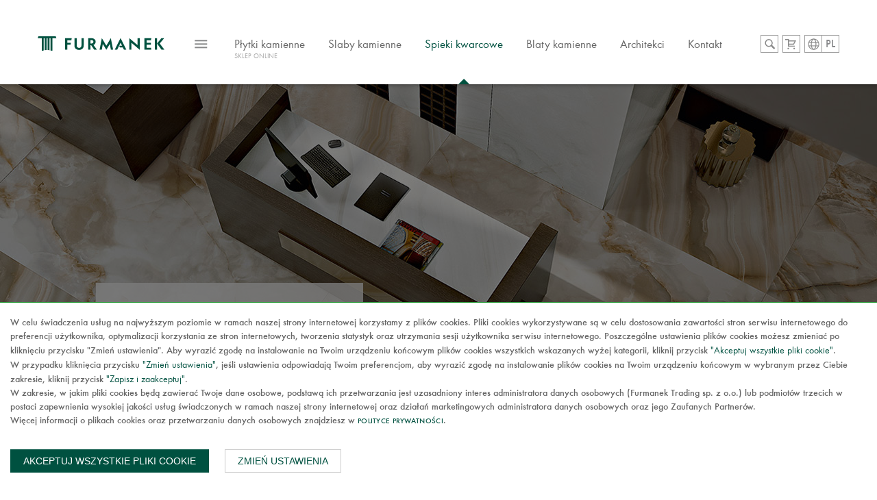

--- FILE ---
content_type: text/html; charset=UTF-8
request_url: https://furmanek24.pl/product/show/30181/Alabastro-Bamboo-320x160-Glossy-744343
body_size: 16012
content:
<!DOCTYPE html><html lang="pl"><head>    
       
        
    <base href="/" />    
    
    <meta charset="utf-8">    <title>Spieki kwarcowe Alabastro Bamboo 320x160x0,6 cm Glossy - Furmanek</title>    <meta name="author" content="">    <meta name="keywords" content="spieki florim, spieki laminam, spieki kwarcowe Alabastro Bamboo, spieki ceramiczne florim Alabastro Bamboo, hurtownia ze spiekami Alabastro Bamboo, hurtownia spieków ceramicznych Alabastro Bamboo, cena Alabastro Bamboo" />    <meta name="description" content="Poznaj naszą ofertę spieków kwarcowych Alabastro Bamboo 320x160x0,6 cm w wykończeniu glossy. To u nas znajdziesz niepowtarzalne wielkoformatowe spieki kwarcowe." />    <meta name="viewport" content="width=device-width,initial-scale=1">    <meta name="apple-mobile-web-app-capable" content="yes">    <meta name="SKYPE_TOOLBAR" content="SKYPE_TOOLBAR_PARSER_COMPATIBLE" />    <meta name="format-detection" content="telephone=no">    
    <meta property="og:type" content="website" /> 
    <meta property="og:title" content="Spieki kwarcowe Alabastro Bamboo 320x160x0,6 cm Glossy - Furmanek" /> 
        <meta property="og:image" content="https://furmanek24.pl/images/hurtownie_kamienia_furmanek.jpg" />     <meta property="og:image:width" content="1200" /> 
    <meta property="og:image:height" content="630" /> 
    <meta property="og:image:alt" content="Poznaj naszą ofertę spieków kwarcowych Alabastro Bamboo 320x160x0,6 cm w wykończeniu glossy. To u nas znajdziesz niepowtarzalne wielkoformatowe spieki kwarcowe." /> 
    <meta property="og:image" content="https://furmanek24.pl/images/hurtownie_kamienia_furmanek2.jpg" />     <meta property="og:image:width" content="600" /> 
    <meta property="og:image:height" content="600" />     
        <meta property="og:url" content="https://furmanek24.pl/product/show/30181/Alabastro-Bamboo-320x160-Glossy-744343" /> 
    <meta property="og:description" content="Spieki z kolekcji Alabastri Di Rex w wymiarze 320x160x0,6 cm i wykończeniu powierzchni glossy. Nasze spieki są odporne na zabrudzenia. Jedną z ich największych zalet jest niewielka waga. Są bardzo dobrym przewodnikiem, więc znajdą swoje zastosowanie na ogrzewaniu podłogowym. Są wypalane w hybrydowym piecu, dzięki temu nie straszna jest im żadna temperatura osiągalna w domowych warunkach. Są mrozoodporne więc swobodnie można je stosować na zewnątrz, najpewniej sprawdzą się na elewacji. Nie robią na nich wrażenia straszne plamy, ani zarysowania co zawdzięczają swojej niezwykłej odporności. Poza wymienionymi wcześniej, nasze spieki kwarcowe swoje zastosowanie znajdą również jako: okładzina ścienna, schody, taras, kominek." /> 
    <meta property="og:site_name" content="furmanek24.pl" /> 
    
        
    <link rel="shortcut icon" type="image/x-icon" href="images/favicon.png">        <style>    		@font-face {
		font-family: 'futurateeregular';
		src: url('asset/futuratee.eot');
		src: url('asset/futuratee.eot?#iefix') format('embedded-opentype'),
			 url('asset/futuratee.woff2') format('woff2'),
			 url('asset/futuratee.woff') format('woff'),
			 url('asset/futuratee.ttf') format('truetype'),
			 url('asset/futuratee.svg#futurateeregular') format('svg');
		font-weight: normal;
		font-style: normal;
	
	}
		header#f_header .trigger_mobile{display:inline-block; float:left; padding:10px 5px; margin-right:16px; position:relative; background: url(../images/trigger.svg) no-repeat; width:28px; background-position:center center; height:32px; z-index:999; margin-top:-2px;padding: 10px 5px;}
		h1, h2, h3, h4, h5, h6 { display: block; }
		h1 { font-size: 36px; line-height: 36px; font-weight: normal; }
		h2 { font-size: 48px; line-height: 48px;  color: #000; }
		
		h3 { font-size: 30px; line-height: 36px; font-weight: normal; }
		h4 { font-size: 24px; line-height: 30px;  color:#313d4b; }
		
		h5 { font-size: 12px; line-height: 20px; font-weight: normal; }
		h6 { font-size: 14px; line-height: 12px; font-weight: normal; }
		#nav-desctop-mobile-fixed{display:none;}
		#main{height:700px; z-index:1;}
		.Wrapper_1200{margin: 0 auto; max-width: 1200px; padding:0 15px; display:block;}
		a{text-decoration:none;}
		ul{list-style-type:none;}
		header#f_header nav.only_mobile ul{}
		header#f_header ul.nav-small{float: right;
		position: relative;
		z-index: 999;}
		header#f_header nav.only_mobile ul li {
		display: inline-block;
		float: left;}
		.Wrapper > h2, .Wrapper > p{width:100%; display:block; text-align:center;}
		header#f_header ul.nav-small li a.search img{width:48px;}
		header#f_header{background:#fff;}
		header#f_header nav.only_mobile ul li a {
		font-size: 17px;
		font-family: 'futurateeregular';
		color: #666;
		text-transform: inherit;
		letter-spacing: 0;
		display: inline-block;
		padding: 6px 23px;
		position: relative;}
		header#f_header p.logo-wrapper a {
		width: 100%;
		height: 21px;
		background: url(../images/logo.svg) no-repeat;
		display: block;}
		
		img{
		color: #fff !important;
		font-size: 17px;}
		header#f_header ul.nav-small li {
		width: 26px;
		height: 26px;
		border: 1px solid #9d9d9d;
		margin-left: 6px;
		display: inline-block;
		float: left;
	}
	.slider_main .content h4{margin-top:500px;}
	header#f_header ul.nav-small li a{color:#fff;}
		#cookieinfo{display:none;}
		header#f_header p.logo-wrapper{dispaly:inline-block; float:left; margin-right:40px;}
		header#f_header nav.only_mobile ul li > a > span {
		display: block;
		text-transform: uppercase !important;
		padding-top: 8px;
		font-family: 'futurateeregular';
		padding-bottom: 2px;
		color: #a6a6a6;
		font-size: 10px;
		margin-top: -10px;}
		.furmanek_search_wrapper{z-index:1;}
		header#f_header{z-index:2;}
		header#f_header{position:fixed; width:100%; left:0; top:0; z-index:999;}
		header#f_header .f_header_shadow{padding:50px 0 23px 0;}
		header#f_header .f_header_shadow:after{content:''; display:block; clear:both;}
		
		/*menu*/
		header#f_header.scroll p.logo-wrapper{-webkit-transition: all 0.7s; -moz-transition: all 0.7s;  transition: all 0.7s;}
header#f_header .trigger_mobile{display:inline-block; float:left; padding:10px 5px; margin-right:16px; position:relative; background: url(../images/sprite-icons.svg) no-repeat; width:28px; background-position:-135px 10px; height:32px; z-index:999;}</style>            
    
   
    
        
        
        
    
        <script type='application/ld+json'> 
{
    "@context": "http://www.schema.org",
            
        "@type": "LocalBusiness",        
        "name": "Hurtownie Kamienia Furmanek",        
        "image": "https://furmanek24.pl/images/logo.svg",        
               
              
        
        
        
    
    
    "logo": "https://furmanek24.pl/images/logo.svg",
    
    
    "pricerange": "PLN",
        "telephone": [        
        "+48 601 303 828",
        "+48 607 303 970"
    ], 
    "email": "warszawa@furmanek.pl",  
    "address": [
            {        
                    "@type": "PostalAddress",        
                    "streetAddress": "ul. Duńska 6",        
                    "addressLocality": "Czosnów",        
                    "addressRegion": "Mazowieckie",        
                    "postalCode": "05-152",        
                    "addressCountry": "PL"        
            },
            {        
                    "@type": "PostalAddress",        
                    "streetAddress": "ul. Głowackiego 38",        
                    "addressLocality": "Daleszyce",        
                    "addressRegion": "Świętokrzyskie",        
                    "postalCode": "26-021",        
                    "addressCountry": "PL"        
            }
        ],
        "geo": {
        "@type": "GeoCoordinates",
        "latitude": "50.797282",
        "longitude": "20.819456"
    },
    "hasMap": "https://goo.gl/maps/psYoGwJAzLy",
    "openingHours": "Mo, Tu, We, Th, Fr 07:00-17:00",
    "contactPoint": {
        "@type": "ContactPoint",
        "contactType": "Customer Support",
        "telephone": "+48 607 303 970 "
    }
}</script>    

        
        <link href="css/main-inspiracje.css?1371" rel="stylesheet" type="text/css" />        
         
     
        
                	
        <link rel="stylesheet" href="css/stylesheet-1768203393.min.css">        	
                
                
        	
        
            
                
    <script>    var group = 0;
    var param = 0;
    var addrcode = "https://furmanek24.pl/";
    var currency = "PLN";
    </script>    
    <script src="js/scripts0-1768203393.min.js"></script>    <script type="application/ld+json">{
    "@context": "http://schema.org",
    "@type": "LocalBusiness",
    "name": "Hurtownie Kamienia Furmanek",
    "image": "https://furmanek24.pl/images/logo.svg",
    "telephone": [
        "+48 601 303 828",
        "+48 607 303 970"
    ],
    "email": "warszawa@furmanek.pl",  
    "address": [
        {        
                "@type": "PostalAddress",        
                "streetAddress": "ul. Duńska 6",        
                "addressLocality": "Czosnów",        
                "addressRegion": "Mazowieckie",        
                "postalCode": "05-152",        
                "addressCountry": "PL"        
        },
        {        
                "@type": "PostalAddress",        
                "streetAddress": "ul. Głowackiego 38",        
                "addressLocality": "Daleszyce",        
                "addressRegion": "Świętokrzyskie",        
                "postalCode": "26-021",        
                "addressCountry": "PL"        
        }
    ]

}</script><script type="application/ld+json">{
  "@context": "https://schema.org",
  "@type": "Organization",
  "name": "Hurtownie Kamienia Furmanek",
  "url": "https://furmanek24.pl/",
  "image": "https://furmanek24.pl/images/logo.svg",
  "logo": "https://furmanek24.pl/images/logo.svg",
  "alternateName": "Furmanek",
  "sameAs": [
        "https://www.facebook.com/HurtownieKamieniaFurmanek/",
        "https://www.instagram.com/hurtownie_kamienia_furmanek/",
        "https://www.youtube.com/channel/UCtDKGCd_YisSvzq_dbb1Bsg",
        "https://pl.pinterest.com/hurtownie_kamienia_furmanek/"
  ],
  "email": "warszawa@furmanek.pl",
  "telephone": [
        "+48 601 303 828",
        "+48 607 303 970"
    ],
  "address": [
        {        
                "@type": "PostalAddress",        
                "streetAddress": "ul. Duńska 6",        
                "addressLocality": "Czosnów",        
                "addressRegion": "Mazowieckie",        
                "postalCode": "05-152",        
                "addressCountry": "PL"        
        },
        {        
                "@type": "PostalAddress",        
                "streetAddress": "ul. Głowackiego 38",        
                "addressLocality": "Daleszyce",        
                "addressRegion": "Świętokrzyskie",        
                "postalCode": "26-021",        
                "addressCountry": "PL"        
        }
    ]
}</script><script type="application/ld+json">{
    "@context": "https://schema.org",
    "@type": "WebSite",
    "name": "Hurtownie Kamienia Furmanek",
    "url": "https://furmanek24.pl/",
    "publisher":{
        "@type": "Organization",
        "name": "Hurtownie Kamienia Furmanek",
        "url": "https://furmanek24.pl/",
        "image": "https://furmanek24.pl/images/logo.svg",
        "logo": "https://furmanek24.pl/images/logo.svg",
        "alternateName": "Furmanek",
        "sameAs": [
            "https://www.facebook.com/HurtownieKamieniaFurmanek/",
            "https://www.instagram.com/hurtownie_kamienia_furmanek/",
            "https://www.youtube.com/channel/UCtDKGCd_YisSvzq_dbb1Bsg",
            "https://pl.pinterest.com/hurtownie_kamienia_furmanek/"
        ],
        "email": "warszawa@furmanek.pl",
        "telephone": [
          "+48 601 303 828",
          "+48 607 303 970"
        ],
        "address": [
            {        
                    "@type": "PostalAddress",        
                    "streetAddress": "ul. Duńska 6",        
                    "addressLocality": "Czosnów",        
                    "addressRegion": "Mazowieckie",        
                    "postalCode": "05-152",        
                    "addressCountry": "PL"        
            },
            {        
                    "@type": "PostalAddress",        
                    "streetAddress": "ul. Głowackiego 38",        
                    "addressLocality": "Daleszyce",        
                    "addressRegion": "Świętokrzyskie",        
                    "postalCode": "26-021",        
                    "addressCountry": "PL"        
            }
        ]
    }
}</script><script type="application/ld+json">{
    "@context": "https://schema.org",
    "@type": "WebPage",
    "name": "Hurtownie Kamienia Furmanek",
    "url": "https://furmanek24.pl/",
    "isPartOf":{
        "@type": "WebSite",
        "name": "Hurtownie Kamienia Furmanek",
        "url": "https://furmanek24.pl/",
        "publisher":{
            "@type": "Organization",
            "name": "Hurtownie Kamienia Furmanek",
            "url": "https://furmanek24.pl/",
            "image": "https://furmanek24.pl/images/logo.svg",
            "logo": "https://furmanek24.pl/images/logo.svg",
            "alternateName": "Furmanek",
            "sameAs": [
                "https://www.facebook.com/HurtownieKamieniaFurmanek/",
                "https://www.instagram.com/hurtownie_kamienia_furmanek/",
                "https://www.youtube.com/channel/UCtDKGCd_YisSvzq_dbb1Bsg",
                "https://pl.pinterest.com/hurtownie_kamienia_furmanek/"
            ],
            "email": "warszawa@furmanek.pl",
            "telephone": [
                "+48 601 303 828",
                "+48 607 303 970"
            ],
            "address": [
                {        
                        "@type": "PostalAddress",        
                        "streetAddress": "ul. Duńska 6",        
                        "addressLocality": "Czosnów",        
                        "addressRegion": "Mazowieckie",        
                        "postalCode": "05-152",        
                        "addressCountry": "PL"        
                },
                {        
                        "@type": "PostalAddress",        
                        "streetAddress": "ul. Głowackiego 38",        
                        "addressLocality": "Daleszyce",        
                        "addressRegion": "Świętokrzyskie",        
                        "postalCode": "26-021",        
                        "addressCountry": "PL"        
                }
            ]
        }
    }
}</script>        
        
    


        </head><body data-lc="" data-cp1="0" id="myBody" class=" ">    
    <img src="images/sprite-icons.svg" alt="sprite" style="display: none"/>    <script>    /*  https://developers.google.com/adwords-remarketing-tag/parameters?hl=pl  */
    /* <![CDATA[ */
    var google_tag_params = {
                        ecomm_pagetype: 'category',                        ecomm_category: 'Spieki kwarcowe'                    };
    /* ]]> */

    /* <![CDATA[ */
    var google_conversion_id = 948765414;
    var google_custom_params = window.google_tag_params;
    var google_remarketing_only = true;
    /* ]]> */</script>  <div class="page-overlay"></div>  <div class="consents-box" style="/*display: none;*/">    <div class="consents-box__inside">      <div class="container">        <div class="consents-box__content">          <p>            W celu świadczenia usług na najwyższym poziomie w ramach naszej strony internetowej korzystamy z plików
                                        cookies.
                                        Pliki cookies wykorzystywane są w celu dostosowania zawartości stron serwisu internetowego do preferencji
                                        użytkownika, optymalizacji korzystania ze stron internetowych, tworzenia statystyk oraz utrzymania sesji
                                        użytkownika serwisu internetowego.
                                        Poszczególne ustawienia plików cookies możesz zmieniać po kliknięciu przycisku "Zmień ustawienia".
                                        Aby wyrazić zgodę na instalowanie na Twoim urządzeniu końcowym plików cookies wszystkich wskazanych wyżej
                                        kategorii, kliknij przycisk <strong>"Akceptuj wszystkie pliki cookie"</strong>.          </p>          <p>            W przypadku kliknięcia przycisku <strong>"Zmień ustawienia"</strong>, jeśli ustawienia odpowiadają Twoim
							            preferencjom, aby wyrazić zgodę na instalowanie plików cookies na Twoim urządzeniu końcowym w wybranym przez
							            Ciebie zakresie, kliknij przycisk <strong>"Zapisz i zaakceptuj"</strong>.          </p>          <p>            W zakresie, w jakim pliki cookies będą zawierać Twoje dane osobowe, podstawą ich przetwarzania jest
							            uzasadniony interes administratora danych osobowych (Furmanek Trading sp. z o.o.) lub podmiotów trzecich
							            w postaci zapewnienia wysokiej jakości usług świadczonych w ramach naszej strony internetowej oraz działań
							            marketingowych administratora danych osobowych oraz jego Zaufanych Partnerów.          </p>          <p>Więcej informacji o plikach cookies oraz przetwarzaniu danych osobowych znajdziesz w <a href="Polityka-prywatnosci-sklep-z-plytkami">Polityce prywatności</a>.</p>        </div>        <div class="consents-box__buttons">          <button class="btn btn-green-ad cookie-all-accept">Akceptuj wszystkie pliki cookie</button>          <button class="btn btn-transparent-ad" data-toggle="modal" data-target="#cookieModalCenter">Zmień ustawienia</button>        </div>      </div>    </div>    <div class="consents-box__bg"></div>  </div>  <div class="modal-ad" style="/*display:none;*/">    <div class="modal-dialog-ad" role="document">      <div class="modal-content-ad">        <form class="cookie-form">          <div class="modal-header-ad">            <h5 class="modal-title-ad" id="exampleModalLongTitle">Ustawienie Cookies</h5>            <button type="button" class="close-ad" data-dismiss="modal" aria-label="Close">              <span aria-hidden="true">&times;</span>            </button>          </div>          <div class="modal-body-ad">            <p>Poniżej możesz zarządzać swoimi preferencjami w zakresie instalowania analitycznych i&nbsp;marketingowych
              							plików cookies na Twoim urządzeniu w&nbsp;związku z&nbsp;korzystaniem z&nbsp;naszej strony internetowej.            </p>            <div class="option-settings">              <div class="item">                <div class="item-top">                  <h6>Serwisowe pliki cookies</h6>                  <div class="always">Zawsze włączone</div>                </div>                <div class="item-bottom">                  <p>Pliki wykorzystywane do prawidłowego działania strony internetowej. Są one niezbędne do poprawnego
					                    funkcjonowania, poprawy bezpieczeństwa oraz umożliwienia wykonania podstawowych operacji oferowanych
					                    przez stronę, np. dostęp do koszyka produktów. Pliki cookie z tej kategorii są zawsze włączone,
					                    ponieważ bez nich strona może działać niepoprawnie. Możliwe jest ich wyłączenie w ustawieniach
					                    przeglądarki internetowej, czego efektem może być błędne działanie strony internetowej i sklepu.</p>                </div>              </div>              <div class="item">                <div class="item-top">                  <h6>Analityczne i marketingowe pliki cookies</h6>                  <div class="item-checkbox">                    <input name="coockie1" type="checkbox" class="item-checkbox-input" id="check-am"
                    	                      data-id="checkbox-am" role="switch">                    <label class="item-checkbox-label" for="check-am" data-cli-enable="Włączone"
                      data-cli-disable="Wyłączone"><span>analityczne i marketingowe</span></label>                  </div>                </div>                <div class="item-bottom">                  <p>Pliki wykorzystywane w celu sporządzania statystyk odwiedzin i źródeł ruchu na stronie. Pomagają
					                    analizować ruch na stronie oraz poprawiać jej działanie. Mogą być wykorzystywane przez naszych
					                    Zaufanych Partnerów w celu śledzenia Użytkowników na stronach internetowych. Celem jest wyświetlanie
					                    reklam dopasowanych do preferencji poszczególnych Użytkowników.</p>                </div>              </div>            </div>          </div>          <div class="modal-footer-ad">            <button type="button" class="btn btn-green-ad cookie-selected-accept">Zapisz i zaakceptuj</button>          </div>        </form>      </div>    </div>  </div>            
    <button class="btnBrowser" onclick="myFunction()" style="display:none;">Try it</button>    
    
        
        <div class="allert-newsletter-wrapper" style="display: none;">        <div class="allert-newsletter">            <div class="disp-table">                <div class="disp-table-cell">                    <p></p>                </div>                <div class="close"></div>            </div>        </div>    </div>    
        <div class="allert-code-wrapper ad" style="display: none">        <div class="allert-code">            <div class="disp-table">                <div class="disp-table-cell">                <div class="close close-allert-code-wrapper"></div>                    <h3>Dziękujemy!</h3>                    <p>Kod aktywuje się w koszyku<br>po dodaniu produktu.</p>                </div>                            </div>        </div>    </div>            
        <header id="f_header" class="          	        	">            <div class="f_header_shadow">                <div class="Wrapper_1200">                                            <p class="logo-wrapper"><a class="logo" href=""><img alt="furmanek płytki kamienne" src="images/logo.svg"/></a></p>                                        
                    <a href="https://furmanek24.pl/" class="trigger_mobile inactive"></a>                   
                    <nav class="only_mobile">                        <ul class="menu_main">                            <li class="page-1 ">                                <a href="https://furmanek24.pl/plytki-kamienne" title="Płytki kamienne">Płytki kamienne<br><span>Sklep online</span></a>                                                            </li>                            <li class="page-slab ">                                <a href="https://furmanek24.pl/plyty-kamienne" title="Slaby kamienne">Slaby kamienne</a>                            </li>                            <li class="active">                                <a href="https://furmanek24.pl/spieki-kwarcowe" title="Spieki kwarcowe">Spieki kwarcowe</a>                            </li>                                                        
                            
                                                      <li class="">                                <a href="https://furmanek24.pl/Blaty-kamienne" title="Blaty kamienne">Blaty kamienne</a>                            </li>                                                        
                            	                            <li class="">                                <a href="https://furmanek24.pl/Architekci" title="Architekci">Architekci</a>                            </li>                                                    
                            <li class="">                                <a href="https://furmanek24.pl/Kontakt" title="Kontakt">Kontakt</a>                            </li>                            
                            
                            
                                                       
                        </ul>                                                                        	                                                                    </nav>                   
                    <ul class="nav-small">                                                <li><a class="search"><img alt="furmanek płytki kamienne" id="svg_img" src="images/search.svg" /></a></li>                                                                            <li class="shopping-cart-toggle shopping-cart-toggle-js shopping-cart-toggle-my">                            <a style="display: none" class="shop-items-orderd total-items">0</a>                            <a class="shop" href="https://furmanek24.pl/shopping/cart" title="Twój koszyk" rel="nofollow"><img alt="furmanek płytki kamienne" src="images/shop.svg"/></a>                        </li>                                                

                        <li class="lang-ad">                            <a>                            <img alt=" furmanek" id="svg_img" src="images/jezyki.svg?v=1" />                            </a>                                                        <div class="selected-lang">PL</div>                            <div class="level-links">                            <a href="https://furmanek24.pl/pl">PL</a>                                <a href="https://furmanek24.pl/en">EN</a>                                                                <a href="https://furmanek24.pl/ua">UA</a>                            </div>                        </li>                        
                        
                    </ul>                </div>            </div>            
                        
            
            <div id="nav-desctop-mobile-fixed" class="left">                
                <div class="Wrapper_1200">                    <nav class="nav-desctop-mobile">                        <span class="close">Menu</span>                        <ul class="">                            <li>                                <a href="https://furmanek24.pl/O-nas-hurtownie-kamienia-naturalnego" title="O nas">O nas</a>                            </li>                            <li  class="f_dropdown">                                <a href="https://furmanek24.pl/plytki-kamienne" title="Płytki kamienne">Płytki kamienne</a>                                <ul>                                    <li>                                        <a class="dropdown-page-link" href="https://furmanek24.pl/plytki-kamienne" title="Płytki kamienne">Wszystkie</a>                                    </li>                                    <li>                                        <a class="dropdown-page-link" href="https://furmanek24.pl/plytki-kamienne-granitowe" title="Płytki granitowe">Płytki granitowe</a>                                    </li>                                    <li>                                        <a class="dropdown-page-link" href="https://furmanek24.pl/plytki-kamienne-marmurowe" title="Płytki marmurowe">Płytki marmurowe</a>                                    </li>                                                                                                                <li>                                            <a class="dropdown-page-link red-span" href="https://furmanek24.pl/Promocje-plytki-granitowe-i-marmurowe" title="Promocje">Promocje</a>                                        </li>                                                                    </ul>                            </li>                            <li class="f_dropdown">                                <a href="https://furmanek24.pl/plyty-kamienne" title="Slaby / Płyty Kamienne">Slaby / Płyty Kamienne</a>                                <ul>                                    <li>                                        <a class="dropdown-page-link" href="https://furmanek24.pl/plyty-kamienne" title="Płyty Kamienne">Wszystkie</a>                                    </li>                                    <li>                                        <a class="dropdown-page-link" href="https://furmanek24.pl/plyty-kamienne-granit" title="Granit">Granit</a>                                    </li>                                    <li>                                        <a class="dropdown-page-link" href="https://furmanek24.pl/plyty-kamienne-kwarcyt" title="Kwarcyt">Kwarcyt</a>                                    </li>                                    <li>                                        <a class="dropdown-page-link" href="https://furmanek24.pl/plyty-kamienne-marmur" title="Marmur">Marmur</a>                                    </li>                                    <li>                                        <a class="dropdown-page-link" href="https://furmanek24.pl/plyty-kamienne-onyx" title="Onyx">Onyx</a>                                    </li>                                    <li>                                        <a class="dropdown-page-link" href="https://furmanek24.pl/plyty-kamienne-trawertyn" title="Trawertyn">Trawertyn</a>                                    </li>                                    <li>                                        <a class="dropdown-page-link" href="https://furmanek24.pl/plyty-kamienne-piaskowiec" title="Piaskowiec">Piaskowiec</a>                                    </li>                                </ul>                            </li>                            <li  class="f_dropdown">                                <a href="https://furmanek24.pl/spieki-kwarcowe" title="Spieki kwarcowe Magnum">Spieki kwarcowe Magnum</a>                                <ul>                                    <li>                                        <a class="dropdown-page-link" href="https://furmanek24.pl/spieki-kwarcowe" title="Spieki kwarcowe Magnum">Wszystkie</a>                                    </li>                                    <li>                                        <a class="dropdown-page-link red-span" href="https://furmanek24.pl/Promocje-spieki-kwarcowe" title="Wyprzedaż">Wyprzedaż</a>                                    </li>                                </ul>                            </li>                            <li>                                <a href="https://furmanek24.pl/konglomeraty-kwarcowe" title="Konglomeraty kwarcowe">Konglomeraty kwarcowe</a>                            </li>                            
                            
                            
                                                       <li class="">                                <a href="https://furmanek24.pl/Blaty-kamienne" title="Blaty kamienne">Blaty kamienne</a>                            </li>                                                        
                            
                                                       <li class="">                                <a href="https://furmanek24.pl/Architekci" title="Architekci">Architekci</a>                            </li>                                                                                    <li>                                <a href="https://furmanek24.pl/Blog" title="Nasz Blog">Nasz Blog</a>                            </li>                                                        
                            
                            
                                                                                                                <li>                                <a href="https://furmanek24.pl/Inspiracje-Granit-Marmur-Spieki-kwarcowe" title="Inspiracje">Inspiracje</a>                            </li>                                                        <li class="f_dropdown">                                <a href="https://furmanek24.pl/Baza-wiedzy-kamien-naturalny-granit-marmur" title="Baza wiedzy">Baza wiedzy</a>                                <ul>                                    <li><a class="dropdown-page-link" href="https://furmanek24.pl/Baza-wiedzy-kamien-naturalny-granit-marmur" >Kamień naturalny</a></li>                                    <li><a class="dropdown-page-link" href="https://furmanek24.pl/Baza-wiedzy-spieki-kwarcowe" >Spieki kwarcowe</a></li>                                    <li><a class="dropdown-page-link" href="https://furmanek24.pl/Baza-wiedzy-konglomerat-kwarcowy" >Konglomerat kwarcowy</a></li>                                                                        <li><a class="dropdown-page-link" href="https://furmanek24.pl/Informacje-plytki-granitowe-marmurowe" >Dowiedz się więcej</a></li>                                                                    </ul>                            </li>                                                        <li>                                <a href="https://furmanek24.pl/Porady-Kamien-Naturalny-Spieki-Konglomerat" title="Porady">Porady</a>                            </li>                                                        
                            <li>                                <a href="https://furmanek24.pl/kamieniarstwo-drogowe" title="Kamieniarstwo drogowe">Kamieniarstwo drogowe</a>                            </li>                            
                            <li>                                <a href="https://furmanek24.pl/Kontakt" title="Kontakt">Kontakt</a>                            </li>                            
                            
                            
                        </ul>                 </nav>                </div>            </div>            
            
                                                        
                    
        </header>        
            <div class="allert-wrapper alert-div" style="display: none" >        	


    </div>    
          <div class="cart-container-js">         
        
                         <div id="shopping-cart-view-wrapper">             <div id="shopping_cart_view">                <div class="">                    <div class="common-styles shopping-cart-header">                        <div class="s-h4">PODGLĄD KOSZYKA <span class="total-items">0</span></div>                        <span class="close"></span>                    </div>                    <div class="common-styles shopping-cart-items">                                
                <div class="epmty_trush">                    <img src="images/empty_trush.svg" alt="Koszyk jest pusty">                        <p>Twój koszyk jest pusty</p>                     </div>                    
                               
                    
                                                        </div>                    
                                     
                    	
                    
                                        
                    <div class="shopping-cart-view-summary-all">                        <div class="common-styles shopping-cart-view-summary-all-wrapper">                            <div class="shopping-cart-view-summary">                                <div class="shopping-cart-view-summary-item border1">                                    <div class="s-h3">Suma netto</div>                                    <div class="s-h4 value-netto-box">0,00 <span>PLN</span></div>                                </div>                                <div class="shopping-cart-view-summary-item">                                    <div class="s-h3">Suma brutto</div>                                    <div class="s-h4 green value-brutto-box">0,00 <span>PLN</span></div>                                </div>                            </div>                            <div class="shopping-cart-view-buttons">                                <a href="https://furmanek24.pl/shopping/cart" rel="nofollow" class="shopping-cart-view-button-show">Pokaż koszyk</a>                                <div class="shopping-cart-view-button-back close-cart">Powrót do zakupów</div>                            </div>                        </div>                    </div>                </div>             </div>         </div>              </div>     
     
          <div class="furmanek_search ">            <div class="Wrapper_1200">                <div class="furmanek_search_wrapper">                    <div class="input-bg">                        
                        <div class="wrapper-cross"><input id="project"></div>                        <span class="hide-search"></span>                        <input type="hidden" id="project-id">                        <p id="project-description"></p>                        <div id="search-results"><ul></ul></div>                    </div>                </div>            </div>        </div>     
         
    <div class="Content">   

              <link href="css/main-baza-wiedzy.css?11111111" rel="stylesheet" type="text/css" />      
     <script></script>       
                                    <section id="main" class="slab slab-arrows">            
            <div class="slider_main">            <div class="Wrapper_small">            <div class="desc_absolute_wrapper">            <div class="desc_absolute">            <div class="title_not_hidden">            <span class="plus"></span>            <h1>Alabastro Bamboo </h1>            </div>            <div class="desc_hidden">            <h2>Spieki kwarcowe</h2>            						                                    <div class="w40">                                        <h5>Kraj pochodzenia</h5>                                        <p>Włochy</p>                                    </div>                                                						                                    <div div class="w60">                                        <h5>Przeznaczenie</h5>                                        <p>                                        okładzina ścienna, elewacja, schody, kominek, podłoga</p>                                    </div>                                                </div>            </div>            </div>            </div>            		
            <div class="none">                <ul  class="slides mobile-slides">                		                                                                                                                <li>                                            <img class="none" src="https://furmanek24.pl/foto/baner/3_1516182409.jpg" alt="Spieki kwarcowe Alabastro Bamboo Glossy 320x160 cm"/>                                                                                    </li>                                                                                        		                        <li>                    			                        <img class="none" src="https://furmanek24.pl/foto/434/sl1_1515741481.jpg" alt="Spieki kwarcowe Alabastro Bamboo Glossy 320x160 cm"/>                    				                    </li>                    			                    		                			
                			                </ul>            </div>            <div class="block">                <ul  class="slides">                		                                                                                                                <li>                                                                                        <img class="block" src="https://furmanek24.pl/foto/baner/1_1515690295.jpg" alt="Spieki kwarcowe Alabastro Bamboo Glossy 320x160 cm"/>                                        </li>                                                                                        		                        <li>                    			                        				                                    <img class="block" src="https://furmanek24.pl/foto/434/1515741481.jpg" alt="Spieki kwarcowe Alabastro Bamboo Glossy 320x160 cm"/>                    </li>                    			                    <li>                    			                        				                                    <img class="block" src="https://furmanek24.pl/foto/434/1515741657.jpg" alt="Spieki kwarcowe Alabastro Bamboo Glossy 320x160 cm"/>                    </li>                    			                    <li>                    			                        				                                    <img class="block" src="https://furmanek24.pl/foto/434/1515741629.jpg" alt="Spieki kwarcowe Alabastro Bamboo Glossy 320x160 cm"/>                    </li>                    			                    		                			
                			                </ul>                </div>            </div>            
            </section>            <div id="jumperDim" class="baner_info plytki3">            <div class="Wrapper_small">            <div class="part-left">            <h4 class="collections_header_mobile ">  Spieki kwarcowe </h4>            <h4 class="collections_header_desktop ">  Alabastri Di Rex </h4>            <img src="images/ikony/icon-pict.svg" alt="Alabastri Di Rex"/>            </div>            <div class="part-right">            <img src="images/ikony/icon-pict.svg" alt="Alabastri Di Rex"/>            <p>            				Kolory wyświetlane na ekranie mogą róznić się od rzeczywistych            </p>            </div>            </div>            </div><div class="breadcrumb without-bg marginleft" style="/*display:none;*/">    <div class="Wrapper_small">        <ul>        <li><a href="">Home</a></li>        <li><a href="https://furmanek24.pl/spieki-kwarcowe">Spieki kwarcowe</a></li>        <li><a href="https://furmanek24.pl/product/show/30181/Alabastro-Bamboo-320x160-Glossy-744343">Spiek kwarcowy Alabastro Bamboo</a></li>            			        </ul>    </div></div>            
                        

                        <section id="dimensions">                <div class="Wrapper_small">                    <div class="col-2 dimensions-top-0">                        <dl>                            <dt>                                Wymiar:
                            </dt>                            <dd>                                320x160x0,6 cm                            </dd>                            <dt class="no-border-mobile chrome-padding">                                Dostępność:
                            </dt>                                
                                																								
                            <dd class="changed_text not-basic">                                
                                
                                								                                
                                
                                                                
                                
                                                                
                                
                                                                    <span class="button-to-reveal"></span>                                    <span class="spn-change enabled">20,48 m<sup>2</sup>                                                                            </span>                                    <span class="spn-change disabled-p">                                                                                
                                                                                
                                                                                
                                                                                                                                                                        
                                                                                        <span class="toreveal" > 
                                                <span>                                                    <span class="txtUp">Daleszyce:</span> 
                                                    10,24 m<sup>2</sup>                                                                                                    </span>                                                <span class="revealed-p">                                                                                                                                                                    5,12 m<sup>2</sup> - 2 szt. 
                                                         - P48E  - 744343 <br>                                                                                                                                                                                                            </span>                                            </span>                                                                                                                                                                            
                                                                                        <br>                                                                                        <span class="toreveal" > 
                                                <span>                                                    <span class="txtUp">Czosnów:</span> 
                                                    10,24 m<sup>2</sup>                                                                                                    </span>                                                <span class="revealed-p">                                                                                                                                                                    5,12 m<sup>2</sup> - 2 szt. 
                                                         - P48E  - 744343 <br>                                                                                                                                                                                                            </span>                                            </span>                                                                                                                                                                                                                                                                                                                                        </span>                                                                
                                
                                
                            </dd>                            
                                                        
                                                        
                                                        <div class="clearfix"></div>                        </dl>                    </div>                            
                            

                    <div class="col-2 dimensions2">                        <dl>                            <dt>                                powierzchnia:
                            </dt>                            <dd>                                
                                
                                
                                Glossy                                
                                
                                
                                
                            </dd>                            
                                                        <dt>                                Kolekcja:
                            </dt>                            <dd>                                Alabastri Di Rex                            </dd>                                                        
                                                        
                                                        
                                                        
                            
                        </dl>                    </div>                    
                                            <div class="arch_contact"><a href="Kontakt">Jesteś architektem i potrzebujesz tekstur? <span>Napisz do nas.</span></a></div>                    	
                </div>                
            </section>    
                    <div class="ad-describe">            <div class="Wrapper_small">                <div class="ad-describe__content">                    <h4>Spieki kwarcowe Alabastro Bamboo</h4>                    <p>                        Spieki z kolekcji Alabastri Di Rex w wymiarze 320x160x0,6 cm i wykończeniu powierzchni glossy. Nasze spieki są odporne na zabrudzenia. Jedną z ich największych zalet jest niewielka waga. Są bardzo dobrym przewodnikiem, więc znajdą swoje zastosowanie na ogrzewaniu podłogowym. Są wypalane w hybrydowym piecu, dzięki temu nie straszna jest im żadna temperatura osiągalna w domowych warunkach. Są mrozoodporne więc swobodnie można je stosować na zewnątrz, najpewniej sprawdzą się na elewacji. Nie robią na nich wrażenia straszne plamy, ani zarysowania co zawdzięczają swojej niezwykłej odporności. Poza wymienionymi wcześniej, nasze spieki kwarcowe swoje zastosowanie znajdą również jako: okładzina ścienna, schody, taras, kominek.                    
                    </p>                </div>            </div>        </div>            			

                        
                                    <div class="buttons different-height new-ad">                <div class="Wrapper_small">                    <div>                                            <a class="col-2 preventD OTHsizes cantClick" href="#other-sizes-magnum">                            <div>                                <img class="img102 not-hover" src="images/ikony/icon_sizes_grey.svg" alt="Alabastro Bamboo">                                <img class="img102 hover" src="images/ikony/icon_sizes.svg" alt="Alabastro Bamboo">                                <div>                                    <div>                                        <p>                                            Zobacz inne rozmiary                                        </p>                                        <img class="img7" src="images/arrow.svg" alt="Alabastro Bamboo"/>                                    </div>                                    <p>                                        Spieki kwarcowe Magnum                                    </p>                                </div>                            </div> 
                        </a>                                            <a class="col-2 w40 btn-bw" href="Baza-wiedzy-spieki-kwarcowe" title="Baza wiedzy spieki kwarcowe">                        <div>                            <img  class="not-hover" src="images/ikony/icon_faq_grey.svg" alt="Baza wiedzy spieki kwarcowe"/>                            <img  class="hover" src="images/ikony/icon_faq.svg" alt="Baza wiedzy spieki kwarcowe"/>                            <div>                                <p>                                    Baza wiedzy                                </p>                                <img class="img7 img8" src="images/button_arrow_right.svg" alt="Baza wiedzy spieki kwarcowe"/>                                <p>                                    Spieki kwarcowe Magnum                                </p>                            </div>                        </div> </a>                    </div>                </div>            </div>            
                                    <section id="features" class="smaller-padding">                <div class="Wrapper_small">                    <div class="featureswrapper wrapper_wide">                                                                                                                            <span class="icon-features feature-small active" href="#feature_8">                                <img src="images/ikony/feature_small_006.svg" alt="Spieki kwarcowe Alabastro Bamboo odporne na zabrudzenia"/>                            </span>                                                                            <span class="icon-features feature-small " href="#feature_5">                                <img src="images/ikony/feature_small_002.svg" alt="Spieki kwarcowe Alabastro Bamboo na ogrzewanie podłogowe"/>                            </span>                                                                            <span class="icon-features feature-small " href="#feature_2">                                <img src="images/ikony/feature_small_003.svg" alt="Spieki kwarcowe Alabastro Bamboo mrozoodporne"/>                            </span>                                                                            <span class="icon-features feature-small " href="#feature_n">                                <img src="images/ikony/features_small_009.svg" alt="Spieki kwarcowe Alabastro Bamboo niepowtarzalne"/>                            </span>                                                                            <span class="icon-features feature-small " href="#feature_6">                                <img src="images/ikony/feature_small_004.svg" alt="Spieki kwarcowe Alabastro Bamboo łatwe w czyszczeniu"/>                            </span>                                                                            <span class="icon-features feature-small " href="#feature_10">                                <img src="images/ikony/features_small_008.svg" alt="Spieki kwarcowe Alabastro Bamboo odporne na wysoką temperaturę"/>                            </span>                                                                            <span class="icon-features feature-small " href="#feature_7">                                <img src="images/ikony/feature_small_005.svg" alt="Spieki kwarcowe Alabastro Bamboo odporne na zarysowania"/>                            </span>                                                                            <span class="icon-features feature-small " href="#feature_9">                                <img src="images/ikony/features_small_007.svg" alt="Spieki kwarcowe Alabastro Bamboo lekkie"/>                            </span>                                                                                            </div>                    <div class="feature-description">                        
                                                                                    <div id="feature_8" class="show">                           <h6>Odporne na zabrudzenia</h6>                           <p>Nasze płyty nie boją się plam. Niska nasiąkliwość sprawia, że silnie barwiące substancje nie stanowią dla nich większego zagrożenia. </p>                        </div>                                                                <div id="feature_5" >                           <h6>Na ogrzewanie podłogowe</h6>                           <p>Nasze spieki to idealny produkt na ogrzewanie podłogowe. Poczuj bosą stopą ich wyjątkowe właściwości.</p>                        </div>                                                                <div id="feature_2" >                           <h6>Mrozoodporne</h6>                           <p>Charakterystyka techniczna nie pozostawia wątpliwości: praktycznie zerowa nasiąkliwość, w&nbsp;praktyce oznacza pełną mrozoodporność.</p>                        </div>                                                                <div id="feature_n" >                           <h6>Niepowtarzalne</h6>                           <p>Natura nie lubi się powtarzać. Nasze spieki są wolne od tzw. efektu pieczątki - trudno znaleźć wśród nich dwie takie same płyty.</p>                        </div>                                                                <div id="feature_6" >                           <h6>Łatwe w czyszczeniu</h6>                           <p>Luksusowe wykończenie to nie tylko wspaniały efekt wizualny, ale również komfort codziennego utrzymania.</p>                        </div>                                                                <div id="feature_10" >                           <h6>Odporne na wysoką temperaturę</h6>                           <p>1200”C - tak gorąco jest w piecu hybrydowym, w którym są wypalane. Dzięki temu nie straszna jest im żadna temperatura osiągalna w domowych warunkach.</p>                        </div>                                                                <div id="feature_7" >                           <h6>Odporne na zarysowania</h6>                           <p>Nie wszystkie kamienie są wystarczająco twarde, aby sprostać trudom codziennego życia, ale nasze spieki po prostu nie boją się zarysowań!</p>                        </div>                                                                <div id="feature_9" >                           <h6>Lekkie</h6>                           <p>Boisz się, że kamień przytłoczy Twoje wnętrze? Nasze spieki są dla tych, którzy cenią lekkość i nowoczesność. Przy grubości 6&nbsp;mm ważą zaledwie 15,5 kg/m2 (31 przy grubości 12 mm)!</p>                        </div>                                                                                                    </div>                </div>            </section>                        <div class="features_slider  for-feat2">                <div class="Wrapper">                    <ul>                        
                                                                <li class="icon-features">                            <div class="img">                                <img src="images/ikony/feature_small_006.svg" alt="Odporne na zabrudzenia"/>                            </div>                            <h6>Odporne na zabrudzenia</h6>                            <p>Nasze płyty nie boją się plam. Niska nasiąkliwość sprawia, że silnie barwiące substancje nie stanowią dla nich większego zagrożenia. </p>                        </li>                                                                <li class="icon-features">                            <div class="img">                                <img src="images/ikony/feature_small_002.svg" alt="Na ogrzewanie podłogowe"/>                            </div>                            <h6>Na ogrzewanie podłogowe</h6>                            <p>Nasze spieki to idealny produkt na ogrzewanie podłogowe. Poczuj bosą stopą ich wyjątkowe właściwości.</p>                        </li>                                                                <li class="icon-features">                            <div class="img">                                <img src="images/ikony/feature_small_003.svg" alt="Mrozoodporne"/>                            </div>                            <h6>Mrozoodporne</h6>                            <p>Charakterystyka techniczna nie pozostawia wątpliwości: praktycznie zerowa nasiąkliwość, w&nbsp;praktyce oznacza pełną mrozoodporność.</p>                        </li>                                                                <li class="icon-features">                            <div class="img">                                <img src="images/ikony/features_small_009.svg" alt="Niepowtarzalne"/>                            </div>                            <h6>Niepowtarzalne</h6>                            <p>Natura nie lubi się powtarzać. Nasze spieki są wolne od tzw. efektu pieczątki - trudno znaleźć wśród nich dwie takie same płyty.</p>                        </li>                                                                <li class="icon-features">                            <div class="img">                                <img src="images/ikony/feature_small_004.svg" alt="Łatwe w czyszczeniu"/>                            </div>                            <h6>Łatwe w czyszczeniu</h6>                            <p>Luksusowe wykończenie to nie tylko wspaniały efekt wizualny, ale również komfort codziennego utrzymania.</p>                        </li>                                                                <li class="icon-features">                            <div class="img">                                <img src="images/ikony/features_small_008.svg" alt="Odporne na wysoką temperaturę"/>                            </div>                            <h6>Odporne na wysoką temperaturę</h6>                            <p>1200”C - tak gorąco jest w piecu hybrydowym, w którym są wypalane. Dzięki temu nie straszna jest im żadna temperatura osiągalna w domowych warunkach.</p>                        </li>                                                                <li class="icon-features">                            <div class="img">                                <img src="images/ikony/feature_small_005.svg" alt="Odporne na zarysowania"/>                            </div>                            <h6>Odporne na zarysowania</h6>                            <p>Nie wszystkie kamienie są wystarczająco twarde, aby sprostać trudom codziennego życia, ale nasze spieki po prostu nie boją się zarysowań!</p>                        </li>                                                                <li class="icon-features">                            <div class="img">                                <img src="images/ikony/features_small_007.svg" alt="Lekkie"/>                            </div>                            <h6>Lekkie</h6>                            <p>Boisz się, że kamień przytłoczy Twoje wnętrze? Nasze spieki są dla tych, którzy cenią lekkość i nowoczesność. Przy grubości 6&nbsp;mm ważą zaledwie 15,5 kg/m2 (31 przy grubości 12 mm)!</p>                        </li>                                                                                                        </ul>                </div>            </div>                
    
         <section class="additional_info additional_info_mi additional_info_displayed additional-blog"
         
        data-aicount="2"
                >        <div class="Wrapper">            <div class="inside">                <div class="items">                                    <div class="col-left">                                            <div class="item">                            <h3> Subtelna elegancja Alabastro Bamboo</h3>                                                        <p>Spiek kwarcowy Alabastro Bamboo to propozycja dla tych, którzy szukają harmonii pomiędzy ciepłem naturalnych tonów a eleganckim rysunkiem przypominającym onyks. Płyta o wymiarach 320×160 cm w wykończeniu Glossy zachwyca niejednorodną strukturą, w której dominują odcienie jasnego beżu, złamanej bieli i delikatnej szarości. Wzór cechuje się wyjątkową głębią, uzyskaną dzięki przezroczystości i przejściom tonalnym, co nadaje powierzchni efekt szlachetnego kamienia naturalnego. Spiek ten doskonale odwzorowuje subtelne warstwowanie minerałów, a linie żyłek w barwach piaskowca, kawy z mlekiem i perłowego kremu tworzą unikalną kompozycję. Tego rodzaju kolorystyka wprowadza do wnętrza nie tylko elegancję, ale też spokój i równowagę. To doskonały wybór do przestrzeni, gdzie estetyka łączy się z naturą. Poznaj pełną kolekcję podobnych materiałów w kategorii <a href="https://furmanek24.pl/spieki-kwarcowe"><strong>spieki kwarcowe</strong></a>.</p>                        </div>                                            <div class="item">                            <h3>Gdzie sprawdzi się spiek kwarcowy Alabastro Bamboo?</h3>                                                        <p>Spiek kwarcowy Alabastro Bamboo dzięki swojej odporności i pięknu znajduje zastosowanie w niemal każdej przestrzeni. Jego duży format (320x160 cm) i błyszczące wykończenie Glossy sprawiają, że idealnie nadaje się na okładziny ścienne, obudowy kominków, panele dekoracyjne czy elementy zabudowy meblowej. Może być też wykorzystany w łazienkach, na frontach szafek, jako tło telewizora lub elegancka ściana w salonie. Bogata kolorystyka i naturalne żyłkowanie spieku Alabastro Bamboo czynią go wyjątkowym w aranżacjach inspirowanych stylem glamour, japandi, modern classic czy luksusowym minimalizmem. To materiał, który – poza walorami estetycznymi – charakteryzuje się także praktycznością: jest odporny na zarysowania, plamy i wysoką temperaturę. Szukasz pomysłów na jego użycie? Zajrzyj do naszej sekcji <a href="https://furmanek24.pl/Inspiracje-Granit-Marmur-Spieki-kwarcowe"><strong>inspiracji</strong></a> i sprawdź, jak można go wykorzystać.</p>                        </div>                                        
                    </div>                                                    <div class="col-right">                                            <div class="item">                            <h3>Spiek kwarcowy a blaty kuchenne – co warto wiedzieć?</h3>                                                        <p>Choć Alabastro Bamboo nie występuje obecnie w wersji dedykowanej na blaty kuchenne, warto wiedzieć, że inne spieki kwarcowe są często wybierane właśnie do tego typu zastosowań. Materiał ten cieszy się ogromnym zainteresowaniem dzięki swojej wytrzymałości, odporności na plamy, zarysowania i działanie wysokiej temperatury. Dodatkowo łatwość utrzymania czystości sprawia, że spieki stanowią doskonałą alternatywę dla naturalnych kamieni czy konglomeratów. Przy wyborze blatu warto zwrócić uwagę na grubość płyty – rekomendowane są wersje 12 mm, które łączą estetykę z trwałością. Jeśli interesują Cię propozycje spieków kwarcowych odpowiednich na blaty, zapoznaj się z ofertą w zakładce <a href="https://furmanek24.pl/spieki-kwarcowe-na-blaty"><strong>spieki kwarcowe na blaty</strong></a> i znajdź idealne rozwiązanie do swojej kuchni.</p>                        </div>                                            <div class="item">                            <h3>Alabastro Bamboo – nowoczesny spiek inspirowany naturą</h3>                                                        <p>Współczesne aranżacje wnętrz coraz częściej sięgają po naturalne inspiracje, a spiek kwarcowy Alabastro Bamboo to doskonały przykład takiego podejścia. Jego struktura przywołuje na myśl zjawiska geologiczne – delikatne warstwowanie, subtelne przejścia tonalne i naturalne użylenie oddają piękno natury w nowoczesnej formie. Spiek ten doskonale sprawdzi się w przestrzeniach zdominowanych przez światło, roślinność i naturalne materiały – drewno, len, beton architektoniczny. Jego neutralna, ale bogata kolorystyka pozwala na zestawienie z niemal każdym stylem wnętrzarskim, bez ryzyka przesytu czy chaosu wizualnego. To propozycja dla osób ceniących harmonię, detal i ponadczasowe rozwiązania. Alabastro Bamboo to nie tylko design, to także jakość i trwałość wpisująca się w potrzeby współczesnych użytkowników. Więcej inspiracji i porad znajdziesz na naszym <a href="https://furmanek24.pl/Blog"><strong>blogu</strong></a>.<br /></p>                        </div>                                        
                    </div>                                </div>            </div>        </div>     </section>               
                        
            <div class="niepowtarzalne change-padding">                <div class="Wrapper_wide">                    <h3>Niepowtarzalność</h3>                    <p>                                                …TO PRAWO I PRZYWILEJ NATURY. NASZE SPIEKI Z ROZMACHEM Z TEGO KORZYSTAJĄ.                    </p>                                        <div class="spieki_visualisation">                        <div class="mobile-crop">                                                                                <img class="photo-desktop" src="https://furmanek24.pl/foto/298311842417/1513089379.jpg" alt="Alabastro Bamboo"/>                                                                                                        <img class="photo-mobile" src="https://furmanek24.pl/foto/182675649217/1515502265.jpg" alt="Alabastro Bamboo"/>                                                </div>                    </div>                                    </div>            </div>            
            
            <div class="see-full-offer bg-gray-1">                <div class="Wrapper">                    <a href="https://furmanek24.pl/spieki-kwarcowe" title="Spieki kwarcowe">                        <div class="see-img">                            <img src="images/ikony/spieki_icon.svg" alt="Spieki kwarcowe"/>                        </div> <h4>Zobacz pełna ofertę</h4>                        <p>                            Spieki kwarcowe                        </p> <span class="button">Zobacz galerię</span> 
                    </a>                </div>            </div>                        <script src="js/addons-produkty.js?v=1.21"></script>    
        
        
        
    
 
 
        <section id="contact" class="contact shadow639  ">        <div class="Wrapper">                            <h5>Skontaktuj się z nami. <br><span>Mapa dojazdu</span></h5>                        
            <div class="col">                <h4>Hurtownia Daleszyce <br>k.&nbsp;Kielc</h4>                <div>                    <span class="span-mobile-no">Adres</span>                    <p><span class="span-mobile">A: </span>ul. Głowackiego 38<span class="span-mobile color-inh">, </span></p>                    <p>26-021 Daleszyce</p>                </div>                
                <div>                    <span class="span-mobile-no">Telefon / Mail</span>                    <p><span class="span-mobile">T: </span><a href="tel:+48607303970">+48 607 303 970 </a><span class="span-mobile color-inh">, </span></p>                    <p><span class="span-mobile">E: </span><a href="mailto:hurtownia@furmanek.pl">hurtownia@furmanek.pl</a></p>                </div>                
                <div>                    <span class="span-mobile-no">OTWARTE</span>                                        <p>pon.-pt.: 8.00 - 17.00</p><p>sob.: 9.00 - 14.00</p><p>&nbsp;</p>                </div>                
            </div>            
            <div class="col">                <h4>Hurtownia Czosnów <br>k.&nbsp;Warszawy</h4>                <div>                    <span class="span-mobile-no">Adres</span>                    <p><span class="span-mobile">A: </span>ul. Duńska 6<span class="span-mobile color-inh">, </span></p>                    <p>05-152 Czosnów</p>                </div>                
                <div>                    <span class="span-mobile-no">Telefon / Mail</span>                    <p><span class="span-mobile">T: </span><a href="tel:+48601303828">+48 601 303 828</a><span class="span-mobile color-inh">, </span></p>                    <p><span class="span-mobile">E: </span><a href="mailto:warszawa@furmanek.pl">warszawa@furmanek.pl</a></p>                </div>                
                <div>                    <span class="span-mobile-no">OTWARTE</span>                                        <p>pon.-pt.: 8.00 - 17.00</p><p>sob.: 10.00 - 14.00</p><p>&nbsp;</p>                </div>                
            </div>        </div>    </section>        
    
 
    
    
    
    
    
 
 
 

    
 
    </div>    
    
 
    

    

        <div class="map_toggle">        <p>Mapy dojazdu</p>    </div>    
    <div id="maps" class="here-map">        <div class="ov-hidd-element">            <div class="headers-elements">                <div class="Wrapper">                    <div class="col-2-h">                        <h3>DALESZYCE k. Kielc</h3>                    </div>                    <div class="col-2-h last_child">                        <h3>CZOSNÓW k. Warszawy</h3>                    </div>                </div>            </div>            <a href="https://www.google.com/maps/place/G%C5%82owackiego+38,+26-021+Daleszyce/@50.7968111,20.8182122,17z/data=!4m6!3m5!1s0x4717f53713288e9b:0xda0345cab210b395!8m2!3d50.7968077!4d20.8207871!16s%2Fg%2F11tk93ry43" target="_blank">            <div class="col-2-map map-bg-1 for-hover">                <div id="map-fixer" style="position: absolute; background-color: transparent; width: 100%; height: 100%; z-index: 1111000; display: none;"></div>                <div id="googlemaps" >                </div>           </div>           </a>            <a href="https://www.google.com/maps/place/Du%C5%84ska+6,+05-152+Czosn%C3%B3w/@52.3883744,20.7249661,17z/data=!3m1!4b1!4m6!3m5!1s0x471eb04fa309e4cd:0xeda9b80b7da85a00!8m2!3d52.3883712!4d20.727541!16s%2Fg%2F11c1zyms0l" target="_blank">            <div class="col-2-map map-bg-2 for-hover">                <div id="map-fixer2" style="position: absolute; background-color: transparent; width: 100%; height: 100%; z-index: 1111000; display: none;"></div>                <div id="googlemaps2"></div>            </div>           </a>            <span class="shadow"></span>        </div>   
    </div>    
        
 
    
    
    
    
    
 
    
    
    


        
            
        
        <footer id="footer" class="" style="display: none !important">        <span class="shadow"></span>        <div class="Wrapper">            <div class="col-4 bg-1 padding">                <h4>OFERTA SKLEPU</h4>    
                <h5 class="m-b-1 parent">Płytki kamienne</h5>                <ul class="m-b-1 content border-rwd">                    
                    <li>                        <a class="dropdown-page-link" href="https://furmanek24.pl/plytki-kamienne" title="Płytki kamienne">Wszystkie</a>                    </li>                    <li>                        <a href="https://furmanek24.pl/plytki-kamienne-granitowe" title="Płytki granitowe">Płytki granitowe</a>                    </li>                    <li>                        <a href="https://furmanek24.pl/plytki-kamienne-marmurowe" title="Płytki marmurowe">Płytki marmurowe</a>                    
                    </li>                                                            <li>                        <a href="https://furmanek24.pl/Promocje-plytki-granitowe-i-marmurowe" title="Promocje">Promocje</a>                    </li>                                    </ul>    
    
                <h5 class="parent">Slaby / Płyty Kamienne</h5>                <ul class="content border-rwd">                    <li>                                        <a class="dropdown-page-link" href="https://furmanek24.pl/plyty-kamienne" title="Płyty Kamienne">Wszystkie</a>                                    </li>                                    <li>                                        <a class="dropdown-page-link" href="https://furmanek24.pl/plyty-kamienne-granit" title="Granit">Granit</a>                                    </li>                                    <li>                                        <a class="dropdown-page-link" href="https://furmanek24.pl/plyty-kamienne-kwarcyt" title="Kwarcyt">Kwarcyt</a>                                    </li>                                    <li>                                        <a class="dropdown-page-link" href="https://furmanek24.pl/plyty-kamienne-marmur" title="Marmur">Marmur</a>                                    </li>                                    <li>                                        <a class="dropdown-page-link" href="https://furmanek24.pl/plyty-kamienne-onyx" title="Onyx">Onyx</a>                                    </li>                                    <li>                                        <a class="dropdown-page-link" href="https://furmanek24.pl/plyty-kamienne-trawertyn" title="Trawertyn">Trawertyn</a>                                    </li>                                    <li>                                        <a class="dropdown-page-link" href="https://furmanek24.pl/plyty-kamienne-piaskowiec" title="Piaskowiec">Piaskowiec</a>                                    </li>                </ul>                    

            </div>            <div class="col-4 bg-1 padding">                                        <div>                    <ul class="quarella">                    
                                                <li class="footer-desctop-hidden"></li>                        
                        <li class="menu-for-desktop">                            <a class="" href="https://furmanek24.pl/spieki-kwarcowe" title="Spieki kwarcowe Magnum">Spieki kwarcowe Magnum</a>                        </li>                        <li class="menu-for-mobile">                            <h5 class="parent">Spieki kwarcowe Magnum</h5>                            <ul class="content border-rwd">                                <li>                                    <a class="dropdown-page-link" href="https://furmanek24.pl/spieki-kwarcowe" title="Spieki kwarcowe Magnum">Wszystkie</a>                                </li>                                <li>                                    <a class="dropdown-page-link red-span" href="https://furmanek24.pl/Promocje-spieki-kwarcowe" title="Wyprzedaż">Wyprzedaż</a>                                </li>                            </ul>                        </li>                        
                        <li>                            <a href="https://furmanek24.pl/konglomeraty-kwarcowe" title="Konglomeraty kwarcowe">Konglomeraty kwarcowe</a>                        </li>                        
                        
                        <li class="menu-for-desktop">                            <a href="https://furmanek24.pl/kamieniarstwo-drogowe" title="Kamieniarstwo drogowe">Kamieniarstwo drogowe</a>                        </li>                        
                        <li>                                                        <a href="https://furmanek24.pl/Blaty-kamienne" title="Blaty kamienne">Blaty kamienne</a>                        </li>                    
	                    	                    <li class="menu-for-mobile">                        <a href="https://furmanek24.pl/Architekci" title="Architekci">Architekci</a>                    </li>                                            	                    
	                    	                    <li class="menu-for-desktop">                        <a href="https://furmanek24.pl/Architekci" title="Architekci">Architekci</a>                    </li>                                        </ul>                    
                    <ul class="m-t-3 padding-u">                                                <li><a href="https://furmanek24.pl/Blog" >Nasz blog</a></li>                            
                        <li><a href="https://furmanek24.pl/Inspiracje-Granit-Marmur-Spieki-kwarcowe" >Inspiracje</a></li>                                                <li class="footer-mobile-hidden"><a href="https://furmanek24.pl/Baza-wiedzy-kamien-naturalny-granit-marmur" >Baza wiedzy</a></li>                        <li class="footer-desctop-hidden">                            <h5 class="parent footer-desctop-hidden">Baza wiedzy</h5>                            <ul class="content footer-desctop-hidden">                                <li><a  href="https://furmanek24.pl/Baza-wiedzy-kamien-naturalny-granit-marmur" >Kamień naturalny</a></li>                                <li><a href="https://furmanek24.pl/Baza-wiedzy-spieki-kwarcowe" >Spieki kwarcowe</a></li>                                <li><a href="https://furmanek24.pl/Baza-wiedzy-konglomerat-kwarcowy" >Konglomerat kwarcowy</a></li>                                                                <li><a href="https://furmanek24.pl/Informacje-plytki-granitowe-marmurowe" >Dowiedz się więcej</a></li>                                                            </ul>                        </li>                                                <li><a href="https://furmanek24.pl/Porady-Kamien-Naturalny-Spieki-Konglomerat" >Porady</a></li>                                                                    </ul>                </div>                
                
        
            </div>                                        <div class="col-4 bg-1 padding order-f-2 padding-42 last-child">                            
                <div>                    
                    <h5 class="parent menu-for-desktop">Wsparcie klienta</h5>                    <ul  class="content m-t-2 padding-ul border-rwd menu-for-desktop">                        <li><a  rel="nofollow" href="https://furmanek24.pl/Regulamin-sklep-plytki-kamienne" >Regulamin</a></li>                        <li><a  rel="nofollow" href="https://furmanek24.pl/Zwroty-i-reklamacje-plytki-kamienne" >Zwroty i reklamacje</a></li>                                                <li><a  rel="nofollow" href="https://furmanek24.pl/Polityka-prywatnosci-sklep-z-plytkami" >Polityka prywatności</a></li>                        <li><a  rel="nofollow" href="https://furmanek24.pl/Metody-platnosci" >Metody płatności</a></li>                        <li><a  rel="nofollow" href="https://furmanek24.pl/Dostawa-plytki-granitowe-marmurowe" >Dostawa</a></li>                    </ul>                                        
                    
                            
                        
            <ul class="m-t-3 padding-u">                <li class="footer-desctop-hidden">                    <h5 class="parent footer-desctop-hidden">Wsparcie klienta</h5>                    <ul class="content footer-desctop-hidden">                        <li><a  rel="nofollow" href="https://furmanek24.pl/Regulamin-sklep-plytki-kamienne" >Regulamin</a></li>                        <li><a  rel="nofollow" href="https://furmanek24.pl/Zwroty-i-reklamacje-plytki-kamienne" >Zwroty i reklamacje</a></li>                        <li><a  rel="nofollow" href="https://furmanek24.pl/Polityka-prywatnosci-sklep-z-plytkami" >Polityka prywatności</a></li>                        <li><a  rel="nofollow" href="https://furmanek24.pl/Metody-platnosci" >Metody płatności</a></li>                        <li><a  rel="nofollow" href="https://furmanek24.pl/Dostawa-plytki-granitowe-marmurowe" >Dostawa</a></li>                    </ul>                </li>            </ul>                    
                                
                     <ul>                        <li><a href="https://furmanek24.pl/O-nas-hurtownie-kamienia-naturalnego" >O nas</a></li>                        <li><a href="https://furmanek24.pl/Dotacje" >Dotacje</a></li>                        <li><a href="https://furmanek24.pl/Kontakt" >Kontakt</a></li>                        
                        <li class="menu-for-mobile">                            <a href="https://furmanek24.pl/kamieniarstwo-drogowe" title="Kamieniarstwo drogowe">Kamieniarstwo drogowe</a>                        </li>                        
                        <li><a class="cursor-pointer show-consent-box">Ustawienia prywatności</a></li>                        
                    </ul>                </div>                
                                
            </div>                                    <div class="col-4 bg-2 form-absolute order-f-1">                                <div>                                        
                    <form action="_phone_add/_phone" method="post" class="subscribe-form add-phone-js">                            <p>Zostaw numer                            <br><strong> Oddzwonimy</strong></p>                            <div class="inp-gr error__ phone-container">                                  <input type="text" name="phone" class="subscribe-input phone-input">                                  <label class="error" style="display: none">Wprowadź poprawny numer telefonu</label>                                  <input type="submit"  class="subscribe-submit"/>                                  
                                <input type="hidden" name="page" value="product/show/30181/Alabastro-Bamboo-320x160-Glossy-744343" />                                <input type="hidden" name="code" value="" />                                <input type="hidden" name="langcode" value="" />                            </div>                    </form> 
                    
                </div>                                               <div>                    <form action="_newsletter_dodaj/_newsletter" method="post" class="subscribe-form add-newsletter-js" novalidate>                          <p>Newsletter. Zapisz się!</p>                          <div class="inp-gr error__ newsletter-email-container">                              <input type="email" name="email" class="subscribe-input newsletter-email-input">                              <label class="error error1" style="display: none">Wprowadź adres e-mail</label>                              <label class="error error2" style="display: none">Wprowadź poprawny adres e-mail</label>                              <input type="submit"  class="subscribe-submit"/>                          </div>                          <div class="inp-gr error__ newsletter-checkbox-container">                              <input id="checkbox-reg" type="checkbox" value="1" name="checkbox-reg" class="newsletter-checkbox">                              <label class="error" style="display: none">Musisz zaakceptować warunki newslettera.</label>                          </div>                          <div class="checkbox">                         <label id="checkbox-label"  class=""><span>Akceptuję warunki <a href='Polityka-prywatnosci#newsletter' rel='nofollow'>newslettera</a></span></label>                         </div>                         
                        <input type="hidden" name="page" value="_" />                        <input type="hidden" name="code" value="" />                    </form> 
                    
                </div> 
                 
                <div class="icons">                    <ul class="icons">                                                                        <li><a href="https://www.facebook.com/HurtownieKamieniaFurmanek/" title=" Facebook" target="_blank" class="facebook_n"></a></li>                                                
                                                <li><a href="https://www.instagram.com/hurtownie_kamienia_furmanek" title=" Instagram" target="_blank" class="instagram_n"></a></li>                                                
                                                <li><a href="https://www.youtube.com/channel/UCtDKGCd_YisSvzq_dbb1Bsg" title=" Youtube" target="_blank" class="youtube_n"></a></li>                                                                            <li><a href="https://pl.pinterest.com/hurtownie_kamienia_furmanek/" target="_blank" title="Pinterest" class="pinterest_n"></a></li>                                                                    
                    </ul>                </div>            </div>                    </div>        
          <div id="footer-bottom"> 
                <div class="Wrapper">                    <h5>2022 <a href="https://furmanek24.pl/" title="">Furmanek Trading sp. z o.o. (dawniej: Furmanek Trading sp. j.)</a> All Rights reserved</h5>                    <div>                        <a href="https://dimax.pl" target="_blank" rel="nofollow"><img src="images/logo_bottom.svg" alt="Agencja Interaktywna Dimax"/></a>                        <a href="http://dorrostudio.com/" target="blank" rel="nofollow"><img src="images/logo_D.jpg" alt="Dorro Studio"/></a>                    </div>                </div>            </div>            
    </footer>        
        
        
     
    
    
        
    
       
           <div class="fixed-pos ">              <a class="call-now" href="tel:+48607303970">            <h3 class=""><span class="tel-mobile">Zadzwoń do nas</span> <span class="tel-desctop">Zadzwoń do naszego eksperta</span> T.<span class="phone-mobile-color">+48 607 303 970</span></h3>        </a>       </div>    
              
       <div id="someElem">           
       </div>       
       
    
        
           
    <link rel="stylesheet" href="css/stylesheet2-1768203393.min.css">        <link rel="stylesheet" href="https://furmanek24.pl/css/additional.min4.css?v=1768203393">        
     

        
    <script>        var url = 'https://furmanek24.pl/products/search/'; var productUrl = 'https://furmanek24.pl/product/';
        var sourceUrl = "https://furmanek24.pl/products/search/";
            
        var f = '0';
    </script>    
    <script src="js/scripts-1768203393.min.js"></script>        <script src="js/additional.js?v=122422112242-1768203393"></script>        
    
        <script src="js/lazyload-master/lazyload_plus_video.min4.js"></script>        
            
       
        
    
    
                  
  

 
    
            
    

   
    </body></html>

--- FILE ---
content_type: text/css
request_url: https://furmanek24.pl/css/stylesheet-1768203393.min.css
body_size: 110559
content:
.video-js .vjs-big-play-button:before,.video-js .vjs-modal-dialog,.vjs-modal-dialog .vjs-modal-dialog-content{position:absolute;top:0;left:0;width:100%;height:100%}.video-js .vjs-big-play-button:before,.video-js .vjs-control:before{text-align:center}@font-face{font-family:VideoJS;src:url("../font/1.5.1/VideoJS.eot?#iefix") format("eot")}@font-face{font-family:VideoJS;src:url([data-uri]) format("woff"),url([data-uri]) format("truetype");font-weight:400;font-style:normal}.vjs-icon-play,.video-js .vjs-big-play-button,.video-js .vjs-play-control{font-family:VideoJS;font-weight:400;font-style:normal}.vjs-icon-play:before,.video-js .vjs-big-play-button:before,.video-js .vjs-play-control:before{content:'\f101'}.vjs-icon-play-circle{font-family:VideoJS;font-weight:400;font-style:normal}.vjs-icon-play-circle:before{content:'\f102'}.vjs-icon-pause,.video-js .vjs-play-control.vjs-playing{font-family:VideoJS;font-weight:400;font-style:normal}.vjs-icon-pause:before,.video-js .vjs-play-control.vjs-playing:before{content:'\f103'}.vjs-icon-volume-mute,.video-js .vjs-mute-control.vjs-vol-0,.video-js .vjs-volume-menu-button.vjs-vol-0{font-family:VideoJS;font-weight:400;font-style:normal}.vjs-icon-volume-mute:before,.video-js .vjs-mute-control.vjs-vol-0:before,.video-js .vjs-volume-menu-button.vjs-vol-0:before{content:'\f104'}.vjs-icon-volume-low,.video-js .vjs-mute-control.vjs-vol-1,.video-js .vjs-volume-menu-button.vjs-vol-1{font-family:VideoJS;font-weight:400;font-style:normal}.vjs-icon-volume-low:before,.video-js .vjs-mute-control.vjs-vol-1:before,.video-js .vjs-volume-menu-button.vjs-vol-1:before{content:'\f105'}.vjs-icon-volume-mid,.video-js .vjs-mute-control.vjs-vol-2,.video-js .vjs-volume-menu-button.vjs-vol-2{font-family:VideoJS;font-weight:400;font-style:normal}.vjs-icon-volume-mid:before,.video-js .vjs-mute-control.vjs-vol-2:before,.video-js .vjs-volume-menu-button.vjs-vol-2:before{content:'\f106'}.vjs-icon-volume-high,.video-js .vjs-mute-control,.video-js .vjs-volume-menu-button{font-family:VideoJS;font-weight:400;font-style:normal}.vjs-icon-volume-high:before,.video-js .vjs-mute-control:before,.video-js .vjs-volume-menu-button:before{content:'\f107'}.vjs-icon-fullscreen-enter,.video-js .vjs-fullscreen-control{font-family:VideoJS;font-weight:400;font-style:normal}.vjs-icon-fullscreen-exit,.video-js.vjs-fullscreen .vjs-fullscreen-control{font-family:VideoJS;font-weight:400;font-style:normal}.vjs-icon-fullscreen-exit:before,.video-js.vjs-fullscreen .vjs-fullscreen-control:before{content:'\f109'}.vjs-icon-square{font-family:VideoJS;font-weight:400;font-style:normal}.vjs-icon-square:before{content:'\f10a'}.vjs-icon-spinner{font-family:VideoJS;font-weight:400;font-style:normal}.vjs-icon-spinner:before{content:'\f10b'}.vjs-icon-subtitles,.video-js .vjs-subtitles-button{font-family:VideoJS;font-weight:400;font-style:normal}.vjs-icon-subtitles:before,.video-js .vjs-subtitles-button:before{content:'\f10c'}.vjs-icon-captions,.video-js .vjs-captions-button{font-family:VideoJS;font-weight:400;font-style:normal}.vjs-icon-captions:before,.video-js .vjs-captions-button:before{content:'\f10d'}.vjs-icon-chapters,.video-js .vjs-chapters-button{font-family:VideoJS;font-weight:400;font-style:normal}.vjs-icon-chapters:before,.video-js .vjs-chapters-button:before{content:'\f10e'}.vjs-icon-share{font-family:VideoJS;font-weight:400;font-style:normal}.vjs-icon-share:before{content:'\f10f'}.vjs-icon-cog{font-family:VideoJS;font-weight:400;font-style:normal}.vjs-icon-cog:before{content:'\f110'}.vjs-icon-circle,.video-js .vjs-mouse-display,.video-js .vjs-play-progress,.video-js .vjs-volume-level{font-family:VideoJS;font-weight:400;font-style:normal}.vjs-icon-circle:before,.video-js .vjs-mouse-display:before,.video-js .vjs-play-progress:before,.video-js .vjs-volume-level:before{content:'\f111'}.vjs-icon-circle-outline{font-family:VideoJS;font-weight:400;font-style:normal}.vjs-icon-circle-outline:before{content:'\f112'}.vjs-icon-circle-inner-circle{font-family:VideoJS;font-weight:400;font-style:normal}.vjs-icon-circle-inner-circle:before{content:'\f113'}.vjs-icon-hd{font-family:VideoJS;font-weight:400;font-style:normal}.vjs-icon-hd:before{content:'\f114'}.vjs-icon-cancel,.video-js .vjs-control.vjs-close-button{font-family:VideoJS;font-weight:400;font-style:normal}.vjs-icon-cancel:before,.video-js .vjs-control.vjs-close-button:before{content:'\f115'}.vjs-icon-replay{font-family:VideoJS;font-weight:400;font-style:normal}.vjs-icon-replay:before{content:'\f116'}.vjs-icon-facebook{font-family:VideoJS;font-weight:400;font-style:normal}.vjs-icon-facebook:before{content:'\f117'}.vjs-icon-gplus{font-family:VideoJS;font-weight:400;font-style:normal}.vjs-icon-gplus:before{content:'\f118'}.vjs-icon-linkedin{font-family:VideoJS;font-weight:400;font-style:normal}.vjs-icon-linkedin:before{content:'\f119'}.vjs-icon-twitter{font-family:VideoJS;font-weight:400;font-style:normal}.vjs-icon-twitter:before{content:'\f11a'}.vjs-icon-tumblr{font-family:VideoJS;font-weight:400;font-style:normal}.vjs-icon-tumblr:before{content:'\f11b'}.vjs-icon-pinterest{font-family:VideoJS;font-weight:400;font-style:normal}.vjs-icon-pinterest:before{content:'\f11c'}.vjs-icon-audio-description{font-family:VideoJS;font-weight:400;font-style:normal}.vjs-icon-audio-description:before{content:'\f11d'}.video-js{display:block;vertical-align:top;box-sizing:border-box;color:#fff;background-color:#000;position:relative;padding:0;font-size:10px;line-height:1;font-weight:400;font-style:normal;font-family:Arial,Helvetica,sans-serif;-webkit-user-select:none;-moz-user-select:none;-ms-user-select:none;user-select:none}.video-js:-moz-full-screen{position:absolute}.video-js:-webkit-full-screen{width:100%!important;height:100%!important}.video-js *,.video-js *:before,.video-js *:after{box-sizing:inherit}.video-js ul{font-family:inherit;font-size:inherit;line-height:inherit;list-style-position:outside;margin-left:0;margin-right:0;margin-top:0;margin-bottom:0}.video-js.vjs-fluid,.video-js.vjs-16-9,.video-js.vjs-4-3{width:100%;max-width:100%;height:0}.video-js.vjs-16-9{padding-top:56.25%}.video-js.vjs-4-3{padding-top:75%}.video-js.vjs-fill{width:100%;height:100%}.video-js .vjs-tech{position:absolute;top:0;left:0;width:100%;height:100%}body.vjs-full-window{padding:0;margin:0;height:100%;overflow-y:auto}.vjs-full-window .video-js.vjs-fullscreen{position:fixed;overflow:hidden;z-index:1000;left:0;top:0;bottom:0;right:0}.video-js.vjs-fullscreen{width:100%!important;height:100%!important;padding-top:0!important}.video-js.vjs-fullscreen.vjs-user-inactive{cursor:none}.vjs-hidden{display:none!important}.video-js .vjs-offscreen{height:1px;left:-9999px;position:absolute;top:0;width:1px}.vjs-lock-showing{display:block!important;opacity:1;visibility:visible}.vjs-no-js{padding:20px;color:#fff;background-color:#000;font-size:18px;font-family:Arial,Helvetica,sans-serif;text-align:center;width:300px;height:150px;margin:0 auto}.vjs-no-js a,.vjs-no-js a:visited{color:#66A8CC}.video-js .vjs-big-play-button{font-size:3em;line-height:75px;height:75px;width:75px;display:block;position:absolute;top:0;left:0;bottom:0;right:0;margin:auto;padding:0;cursor:pointer;opacity:1;border:3px solid #fff;-webkit-transition:all 0.4s;-moz-transition:all 0.4s;-o-transition:all 0.4s;transition:all 0.4s}.vjs-big-play-centered .vjs-big-play-button{top:50%;left:50%;margin-top:-.75em;margin-left:-1.5em}.video-js .vjs-big-play-button:hover,.video-js .vjs-big-play-button:focus{outline:0;border-color:#fff;background-color:#73859f;background-color:rgba(115,133,159,.5);-webkit-transition:all 0s;-moz-transition:all 0s;-o-transition:all 0s;transition:all 0s}.vjs-controls-disabled .vjs-big-play-button,.vjs-has-started .vjs-big-play-button,.vjs-using-native-controls .vjs-big-play-button,.vjs-error .vjs-big-play-button{display:none}.video-js button{background:none;border:none;color:inherit;display:inline-block;overflow:visible;font-size:inherit;line-height:inherit;text-transform:none;text-decoration:none;transition:none;-webkit-appearance:none;-moz-appearance:none;appearance:none}.video-js .vjs-control.vjs-close-button{cursor:pointer;height:3em;position:absolute;right:0;top:.5em;z-index:2}.vjs-menu-button{cursor:pointer}.vjs-menu .vjs-menu-content{display:block;padding:0;margin:0;overflow:auto}.vjs-scrubbing .vjs-menu-button:hover .vjs-menu{display:none}.vjs-menu li{list-style:none;margin:0;padding:.2em 0;line-height:1.4em;font-size:1.2em;text-align:center;text-transform:lowercase}.vjs-menu li:focus,.vjs-menu li:hover{outline:0;background-color:#73859f;background-color:rgba(115,133,159,.5)}.vjs-menu li.vjs-selected,.vjs-menu li.vjs-selected:focus,.vjs-menu li.vjs-selected:hover{background-color:#fff;color:#2B333F}.vjs-menu li.vjs-menu-title{text-align:center;text-transform:uppercase;font-size:1em;line-height:2em;padding:0;margin:0 0 .3em 0;font-weight:700;cursor:default}.vjs-menu-button-popup .vjs-menu{display:none;position:absolute;bottom:0;width:10em;left:-3em;height:0em;margin-bottom:1.5em;border-top-color:rgba(43,51,63,.7)}.vjs-menu-button-popup .vjs-menu .vjs-menu-content{background-color:#2B333F;background-color:rgba(43,51,63,.7);position:absolute;width:100%;bottom:1.5em;max-height:15em}.vjs-menu-button-popup:hover .vjs-menu,.vjs-menu-button-popup .vjs-menu.vjs-lock-showing{display:block}.video-js .vjs-menu-button-inline{-webkit-transition:all 0.4s;-moz-transition:all 0.4s;-o-transition:all 0.4s;transition:all 0.4s;overflow:hidden}.video-js .vjs-menu-button-inline:before{width:2.222222222em}.video-js .vjs-menu-button-inline:hover,.video-js .vjs-menu-button-inline:focus,.video-js .vjs-menu-button-inline.vjs-slider-active,.video-js.vjs-no-flex .vjs-menu-button-inline{width:12em}.video-js .vjs-menu-button-inline.vjs-slider-active{-webkit-transition:none;-moz-transition:none;-o-transition:none;transition:none}.vjs-menu-button-inline .vjs-menu{opacity:0;height:100%;width:auto;position:absolute;left:4em;top:0;padding:0;margin:0;-webkit-transition:all 0.4s;-moz-transition:all 0.4s;-o-transition:all 0.4s;transition:all 0.4s}.vjs-menu-button-inline:hover .vjs-menu,.vjs-menu-button-inline:focus .vjs-menu,.vjs-menu-button-inline.vjs-slider-active .vjs-menu{display:block;opacity:1}.vjs-no-flex .vjs-menu-button-inline .vjs-menu{display:block;opacity:1;position:relative;width:auto}.vjs-no-flex .vjs-menu-button-inline:hover .vjs-menu,.vjs-no-flex .vjs-menu-button-inline:focus .vjs-menu,.vjs-no-flex .vjs-menu-button-inline.vjs-slider-active .vjs-menu{width:auto}.vjs-menu-button-inline .vjs-menu-content{width:auto;height:100%;margin:0;overflow:hidden}.video-js .vjs-control-bar{display:none;width:100%;position:absolute;bottom:0;left:0;right:0;height:3em}.vjs-has-started .vjs-control-bar{display:-webkit-box;display:-webkit-flex;display:-ms-flexbox;display:flex;visibility:visible;opacity:1;-webkit-transition:visibility 0.1s,opacity 0.1s;-moz-transition:visibility 0.1s,opacity 0.1s;-o-transition:visibility 0.1s,opacity 0.1s;transition:visibility 0.1s,opacity 0.1s}.vjs-has-started.vjs-user-inactive.vjs-playing .vjs-control-bar{visibility:hidden;opacity:0;-webkit-transition:visibility 1s,opacity 1s;-moz-transition:visibility 1s,opacity 1s;-o-transition:visibility 1s,opacity 1s;transition:visibility 1s,opacity 1s}.vjs-controls-disabled .vjs-control-bar,.vjs-using-native-controls .vjs-control-bar,.vjs-error .vjs-control-bar{display:none!important}.vjs-audio.vjs-has-started.vjs-user-inactive.vjs-playing .vjs-control-bar{opacity:1;visibility:visible}@media ?screen{.vjs-user-inactive.vjs-playing .vjs-control-bar :before{content:""}}.vjs-has-started.vjs-no-flex .vjs-control-bar{display:table}.video-js .vjs-control{outline:none;position:relative;text-align:center;margin:0;padding:0;height:100%;width:4em;-webkit-box-flex:none;-moz-box-flex:none;-webkit-flex:none;-ms-flex:none;flex:none}.video-js .vjs-control:before{font-size:1.8em;line-height:1.67}.video-js .vjs-control:focus:before,.video-js .vjs-control:hover:before,.video-js .vjs-control:focus{text-shadow:0em 0em 1em white}.video-js .vjs-control-text{border:0;clip:rect(0 0 0 0);height:1px;margin:-1px;overflow:hidden;padding:0;position:absolute;width:1px}.vjs-no-flex .vjs-control{display:table-cell;vertical-align:middle}.video-js .vjs-custom-control-spacer{display:none}.video-js .vjs-progress-control{-webkit-box-flex:auto;-moz-box-flex:auto;-webkit-flex:auto;-ms-flex:auto;flex:auto;display:-webkit-box;display:-webkit-flex;display:-ms-flexbox;display:flex;-webkit-box-align:center;-webkit-align-items:center;-ms-flex-align:center;align-items:center;min-width:4em;padding-right:100px}.vjs-live .vjs-progress-control{display:none}.video-js .vjs-progress-holder{-webkit-box-flex:auto;-moz-box-flex:auto;-webkit-flex:auto;-ms-flex:auto;flex:auto;-webkit-transition:all 0.2s;-moz-transition:all 0.2s;-o-transition:all 0.2s;transition:all 0.2s;height:.3em;border-radius:2px;-webkit-border-radius:2px;-moz-border-radius:2px;-o-border-radius:2px;overflow:hidden}.video-js .vjs-progress-control:hover .vjs-progress-holder{font-size:1.666666666666666666em}.video-js .vjs-progress-control:hover .vjs-mouse-display:after,.video-js .vjs-progress-control:hover .vjs-play-progress:after{display:block;font-size:.6em}.video-js .vjs-progress-holder .vjs-play-progress,.video-js .vjs-progress-holder .vjs-load-progress,.video-js .vjs-progress-holder .vjs-load-progress div{position:absolute;display:block;height:.3em;margin:0;padding:0;width:0;left:0;top:0}.video-js .vjs-mouse-display:before{display:none}.video-js .vjs-play-progress{background-color:#fff}.video-js .vjs-play-progress:before{position:absolute;top:-.333333333333333em;right:-.5em;font-size:.9em}.video-js .vjs-mouse-display:after,.video-js .vjs-play-progress:after{display:none;position:absolute;top:-3.4em;right:-1.5em;font-size:.9em;color:#000;content:attr(data-current-time);padding:6px 8px 8px 8px;background-color:#fff;background-color:rgba(255,255,255,.8);-webkit-border-radius:.3em;-moz-border-radius:.3em;border-radius:.3em}.video-js .vjs-play-progress:before,.video-js .vjs-play-progress:after{z-index:1}.video-js .vjs-load-progress{background:#bfc7d3;background:rgba(115,133,159,.5)}.video-js .vjs-load-progress div{background:white;background:rgba(115,133,159,.75)}.video-js.vjs-no-flex .vjs-progress-control{width:auto}.video-js .vjs-progress-control .vjs-mouse-display{display:none;position:absolute;width:1px;height:100%;background-color:#000;z-index:1}.vjs-no-flex .vjs-progress-control .vjs-mouse-display{z-index:0}.video-js .vjs-progress-control:hover .vjs-mouse-display{display:block}.video-js.vjs-user-inactive .vjs-progress-control .vjs-mouse-display,.video-js.vjs-user-inactive .vjs-progress-control .vjs-mouse-display:after{visibility:hidden;opacity:0;-webkit-transition:visibility 1s,opacity 1s;-moz-transition:visibility 1s,opacity 1s;-o-transition:visibility 1s,opacity 1s;transition:visibility 1s,opacity 1s}.video-js.vjs-user-inactive.vjs-no-flex .vjs-progress-control .vjs-mouse-display,.video-js.vjs-user-inactive.vjs-no-flex .vjs-progress-control .vjs-mouse-display:after{display:none}.video-js .vjs-progress-control .vjs-mouse-display:after{color:#fff;background-color:#000;background-color:rgba(0,0,0,.8)}.video-js .vjs-slider{outline:0;position:relative;cursor:pointer;padding:0;margin:0 .45em 0 .45em;background-color:#73859f;background-color:rgba(115,133,159,.5)}.video-js .vjs-slider:focus{text-shadow:0em 0em 1em white;-webkit-box-shadow:0 0 1em #fff;-moz-box-shadow:0 0 1em #fff;box-shadow:0 0 1em #fff}.video-js .vjs-mute-control,.video-js .vjs-volume-menu-button{cursor:pointer;-webkit-box-flex:none;-moz-box-flex:none;-webkit-flex:none;-ms-flex:none;flex:none;display:none}.video-js .vjs-volume-control{width:5em;-webkit-box-flex:none;-moz-box-flex:none;-webkit-flex:none;-ms-flex:none;flex:none;display:-webkit-box;display:-webkit-flex;display:-ms-flexbox;display:flex;-webkit-box-align:center;-webkit-align-items:center;-ms-flex-align:center;align-items:center;cursor:pointer;-webkit-box-flex:none;-moz-box-flex:none;-webkit-flex:none;-ms-flex:none;flex:none}.video-js .vjs-volume-bar{margin:1.35em .45em}.vjs-volume-bar.vjs-slider-horizontal{width:5em;height:.3em}.vjs-volume-bar.vjs-slider-vertical{width:.3em;height:5em;margin:1.35em auto}.video-js .vjs-volume-level{position:absolute;bottom:0;left:0;background-color:#fff}.video-js .vjs-volume-level:before{position:absolute;font-size:.9em}.vjs-slider-vertical .vjs-volume-level{width:.3em}.vjs-slider-vertical .vjs-volume-level:before{top:-.5em;left:-.3em}.vjs-slider-horizontal .vjs-volume-level{height:.3em}.vjs-slider-horizontal .vjs-volume-level:before{top:-.3em;right:-.5em}.vjs-volume-bar.vjs-slider-vertical .vjs-volume-level{height:100%}.vjs-volume-bar.vjs-slider-horizontal .vjs-volume-level{width:100%}.vjs-menu-button-popup.vjs-volume-menu-button .vjs-menu{display:block;width:0;height:0;border-top-color:transparent}.vjs-menu-button-popup.vjs-volume-menu-button-vertical .vjs-menu{left:.5em;height:8em}.vjs-menu-button-popup.vjs-volume-menu-button-horizontal .vjs-menu{left:-2em}.vjs-menu-button-popup.vjs-volume-menu-button .vjs-menu-content{height:0;width:0;overflow-x:hidden;overflow-y:hidden}.vjs-volume-menu-button-vertical:hover .vjs-menu-content,.vjs-volume-menu-button-vertical:focus .vjs-menu-content,.vjs-volume-menu-button-vertical.vjs-slider-active .vjs-menu-content,.vjs-volume-menu-button-vertical .vjs-lock-showing .vjs-menu-content{height:8em;width:2.9em}.vjs-volume-menu-button-horizontal:hover .vjs-menu-content,.vjs-volume-menu-button-horizontal:focus .vjs-menu-content,.vjs-volume-menu-button-horizontal .vjs-slider-active .vjs-menu-content,.vjs-volume-menu-button-horizontal .vjs-lock-showing .vjs-menu-content{height:2.9em;width:8em}.vjs-volume-menu-button.vjs-menu-button-inline .vjs-menu-content{background-color:transparent!important}.vjs-poster{display:inline-block;vertical-align:middle;background-repeat:no-repeat;background-position:50% 50%;background-size:contain;cursor:pointer;margin:0;padding:0;position:absolute;top:0;right:0;bottom:0;left:0;height:100%}.vjs-poster img{display:block;vertical-align:middle;margin:0 auto;height:100%;padding:0;width:100%}.vjs-has-started .vjs-poster{display:none}.vjs-audio.vjs-has-started .vjs-poster{display:block}.vjs-controls-disabled .vjs-poster{display:none}.vjs-using-native-controls .vjs-poster{display:none}.video-js .vjs-live-control{display:-webkit-box;display:-webkit-flex;display:-ms-flexbox;display:flex;-webkit-box-align:flex-start;-webkit-align-items:flex-start;-ms-flex-align:flex-start;align-items:flex-start;-webkit-box-flex:auto;-moz-box-flex:auto;-webkit-flex:auto;-ms-flex:auto;flex:auto;font-size:1em;line-height:3em}.vjs-no-flex .vjs-live-control{display:table-cell;width:auto;text-align:left}.video-js .vjs-time-control{-webkit-box-flex:none;-moz-box-flex:none;-webkit-flex:none;-ms-flex:none;flex:none;font-size:1em;line-height:3em;min-width:2em;width:auto;padding-left:1em;padding-right:1em;display:none}.vjs-live .vjs-time-control{display:none}.video-js .vjs-current-time,.vjs-no-flex .vjs-current-time{display:none}.video-js .vjs-duration,.vjs-no-flex .vjs-duration{display:none}.vjs-time-divider{display:none;line-height:3em}.vjs-live .vjs-time-divider{display:none}.video-js .vjs-play-control{cursor:pointer;-webkit-box-flex:none;-moz-box-flex:none;-webkit-flex:none;-ms-flex:none;flex:none}.vjs-text-track-display{position:absolute;bottom:3em;left:0;right:0;top:0;pointer-events:none}.video-js.vjs-user-inactive.vjs-playing .vjs-text-track-display{bottom:1em}.video-js .vjs-text-track{font-size:1.4em;text-align:center;margin-bottom:.1em;background-color:#000;background-color:rgba(0,0,0,.5)}.vjs-subtitles{color:#fff}.vjs-captions{color:#fc6}.vjs-tt-cue{display:block}video::-webkit-media-text-track-display{-moz-transform:translateY(-3em);-ms-transform:translateY(-3em);-o-transform:translateY(-3em);-webkit-transform:translateY(-3em);transform:translateY(-3em)}.video-js.vjs-user-inactive.vjs-playing video::-webkit-media-text-track-display{-moz-transform:translateY(-1.5em);-ms-transform:translateY(-1.5em);-o-transform:translateY(-1.5em);-webkit-transform:translateY(-1.5em);transform:translateY(-1.5em)}.video-js .vjs-fullscreen-control{cursor:pointer;-webkit-box-flex:none;-moz-box-flex:none;-webkit-flex:none;-ms-flex:none;flex:none;border:3px solid #fff;box-sizing:border-box;cursor:pointer;height:14px;margin-top:-7px;position:absolute;right:20px;top:50%;width:22px}.vjs-error .vjs-error-display .vjs-modal-dialog-content{font-size:1.4em;text-align:center}.vjs-error .vjs-error-display:before{color:#fff;content:'X';font-family:Arial,Helvetica,sans-serif;font-size:4em;left:0;line-height:1;margin-top:-.5em;position:absolute;text-shadow:.05em .05em .1em #000;text-align:center;top:50%;vertical-align:middle;width:100%}.vjs-loading-spinner{display:none;position:absolute;top:50%;left:50%;margin:-25px 0 0 -25px;opacity:.85;text-align:left;border:6px solid rgba(43,51,63,.7);box-sizing:border-box;background-clip:padding-box;width:50px;height:50px;border-radius:25px}.vjs-seeking .vjs-loading-spinner,.vjs-waiting .vjs-loading-spinner{display:block}.vjs-loading-spinner:before,.vjs-loading-spinner:after{content:"";position:absolute;margin:-6px;box-sizing:inherit;width:inherit;height:inherit;border-radius:inherit;opacity:1;border:inherit;border-color:transparent;border-top-color:white}.vjs-seeking .vjs-loading-spinner:before,.vjs-seeking .vjs-loading-spinner:after,.vjs-waiting .vjs-loading-spinner:before,.vjs-waiting .vjs-loading-spinner:after{-webkit-animation:vjs-spinner-spin 1.1s cubic-bezier(.6,.2,0,.8) infinite,vjs-spinner-fade 1.1s linear infinite;animation:vjs-spinner-spin 1.1s cubic-bezier(.6,.2,0,.8) infinite,vjs-spinner-fade 1.1s linear infinite}.vjs-seeking .vjs-loading-spinner:before,.vjs-waiting .vjs-loading-spinner:before{border-top-color:white}.vjs-seeking .vjs-loading-spinner:after,.vjs-waiting .vjs-loading-spinner:after{border-top-color:white;-webkit-animation-delay:0.44s;animation-delay:0.44s}@keyframes vjs-spinner-spin{100%{transform:rotate(360deg)}}@-webkit-keyframes vjs-spinner-spin{100%{-webkit-transform:rotate(360deg)}}@keyframes vjs-spinner-fade{0%{border-top-color:#73859f}20%{border-top-color:#73859f}35%{border-top-color:white}60%{border-top-color:#73859f}100%{border-top-color:#73859f}}@-webkit-keyframes vjs-spinner-fade{0%{border-top-color:#73859f}20%{border-top-color:#73859f}35%{border-top-color:white}60%{border-top-color:#73859f}100%{border-top-color:#73859f}}.vjs-chapters-button .vjs-menu{left:-10em;width:0}.vjs-chapters-button .vjs-menu ul{width:24em}.video-js.vjs-layout-tiny:not(.vjs-fullscreen) .vjs-custom-control-spacer{-webkit-box-flex:auto;-moz-box-flex:auto;-webkit-flex:auto;-ms-flex:auto;flex:auto}.video-js.vjs-layout-tiny:not(.vjs-fullscreen).vjs-no-flex .vjs-custom-control-spacer{width:auto}.video-js.vjs-layout-tiny:not(.vjs-fullscreen) .vjs-current-time,.video-js.vjs-layout-tiny:not(.vjs-fullscreen) .vjs-time-divider,.video-js.vjs-layout-tiny:not(.vjs-fullscreen) .vjs-duration,.video-js.vjs-layout-tiny:not(.vjs-fullscreen) .vjs-remaining-time,.video-js.vjs-layout-tiny:not(.vjs-fullscreen) .vjs-playback-rate,.video-js.vjs-layout-tiny:not(.vjs-fullscreen) .vjs-progress-control,.video-js.vjs-layout-tiny:not(.vjs-fullscreen) .vjs-mute-control,.video-js.vjs-layout-tiny:not(.vjs-fullscreen) .vjs-volume-control,.video-js.vjs-layout-tiny:not(.vjs-fullscreen) .vjs-volume-menu-button,.video-js.vjs-layout-tiny:not(.vjs-fullscreen) .vjs-chapters-button,.video-js.vjs-layout-tiny:not(.vjs-fullscreen) .vjs-captions-button,.video-js.vjs-layout-tiny:not(.vjs-fullscreen) .vjs-subtitles-button{display:none}.video-js.vjs-layout-x-small:not(.vjs-fullscreen) .vjs-current-time,.video-js.vjs-layout-x-small:not(.vjs-fullscreen) .vjs-time-divider,.video-js.vjs-layout-x-small:not(.vjs-fullscreen) .vjs-duration,.video-js.vjs-layout-x-small:not(.vjs-fullscreen) .vjs-remaining-time,.video-js.vjs-layout-x-small:not(.vjs-fullscreen) .vjs-playback-rate,.video-js.vjs-layout-x-small:not(.vjs-fullscreen) .vjs-mute-control,.video-js.vjs-layout-x-small:not(.vjs-fullscreen) .vjs-volume-control,.video-js.vjs-layout-x-small:not(.vjs-fullscreen) .vjs-volume-menu-button,.video-js.vjs-layout-x-small:not(.vjs-fullscreen) .vjs-chapters-button,.video-js.vjs-layout-x-small:not(.vjs-fullscreen) .vjs-captions-button,.video-js.vjs-layout-x-small:not(.vjs-fullscreen) .vjs-subtitles-button{display:none}.video-js.vjs-layout-small:not(.vjs-fullscreen) .vjs-current-time,.video-js.vjs-layout-small:not(.vjs-fullscreen) .vjs-time-divider,.video-js.vjs-layout-small:not(.vjs-fullscreen) .vjs-duration,.video-js.vjs-layout-small:not(.vjs-fullscreen) .vjs-remaining-time,.video-js.vjs-layout-small:not(.vjs-fullscreen) .vjs-playback-rate,.video-js.vjs-layout-small:not(.vjs-fullscreen) .vjs-mute-control,.video-js.vjs-layout-small:not(.vjs-fullscreen) .vjs-volume-control,.video-js.vjs-layout-small:not(.vjs-fullscreen) .vjs-chapters-button,.video-js.vjs-layout-small:not(.vjs-fullscreen) .vjs-captions-button,.video-js.vjs-layout-small:not(.vjs-fullscreen) .vjs-subtitles-button{display:none}.vjs-caption-settings{position:relative;top:1em;background-color:#2B333F;background-color:rgba(43,51,63,.75);color:#fff;margin:0 auto;padding:.5em;height:15em;font-size:12px;width:40em}.vjs-caption-settings .vjs-tracksettings{top:0;bottom:2em;left:0;right:0;position:absolute;overflow:auto}.vjs-caption-settings .vjs-tracksettings-colors,.vjs-caption-settings .vjs-tracksettings-font{float:left}.vjs-caption-settings .vjs-tracksettings-colors:after,.vjs-caption-settings .vjs-tracksettings-font:after,.vjs-caption-settings .vjs-tracksettings-controls:after{clear:both}.vjs-caption-settings .vjs-tracksettings-controls{position:absolute;bottom:1em;right:1em}.vjs-caption-settings .vjs-tracksetting{margin:5px;padding:3px;min-height:40px}.vjs-caption-settings .vjs-tracksetting label{display:block;width:100px;margin-bottom:5px}.vjs-caption-settings .vjs-tracksetting span{display:inline;margin-left:5px}.vjs-caption-settings .vjs-tracksetting>div{margin-bottom:5px;min-height:20px}.vjs-caption-settings .vjs-tracksetting>div:last-child{margin-bottom:0;padding-bottom:0;min-height:0}.vjs-caption-settings label>input{margin-right:10px}.vjs-caption-settings input[type="button"]{width:40px;height:40px}.video-js .vjs-modal-dialog{background:rgba(0,0,0,.8);background:-webkit-linear-gradient(-90deg,rgba(0,0,0,.8),rgba(255,255,255,0));background:linear-gradient(180deg,rgba(0,0,0,.8),rgba(255,255,255,0))}.vjs-modal-dialog .vjs-modal-dialog-content{font-size:1.2em;line-height:1.5;padding:20px 24px;z-index:1}.video-js .vjs-volume-menu-button{display:none}.video-js .vjs-mute-control,.video-js .vjs-volume-control{display:flex}.vjs-playback-rate.vjs-menu-button.vjs-menu-button-popup.vjs-control.vjs-button{display:none}[data-aos][data-aos][data-aos-duration='50'],body[data-aos-duration='50'] [data-aos]{transition-duration:50ms}[data-aos][data-aos][data-aos-delay='50'],body[data-aos-delay='50'] [data-aos]{transition-delay:0}[data-aos][data-aos][data-aos-delay='50'].aos-animate,body[data-aos-delay='50'] [data-aos].aos-animate{transition-delay:50ms}[data-aos][data-aos][data-aos-duration='100'],body[data-aos-duration='100'] [data-aos]{transition-duration:.1s}[data-aos][data-aos][data-aos-delay='100'],body[data-aos-delay='100'] [data-aos]{transition-delay:0}[data-aos][data-aos][data-aos-delay='100'].aos-animate,body[data-aos-delay='100'] [data-aos].aos-animate{transition-delay:.1s}[data-aos][data-aos][data-aos-duration='150'],body[data-aos-duration='150'] [data-aos]{transition-duration:.15s}[data-aos][data-aos][data-aos-delay='150'],body[data-aos-delay='150'] [data-aos]{transition-delay:0}[data-aos][data-aos][data-aos-delay='150'].aos-animate,body[data-aos-delay='150'] [data-aos].aos-animate{transition-delay:.15s}[data-aos][data-aos][data-aos-duration='200'],body[data-aos-duration='200'] [data-aos]{transition-duration:.2s}[data-aos][data-aos][data-aos-delay='200'],body[data-aos-delay='200'] [data-aos]{transition-delay:0}[data-aos][data-aos][data-aos-delay='200'].aos-animate,body[data-aos-delay='200'] [data-aos].aos-animate{transition-delay:.2s}[data-aos][data-aos][data-aos-duration='250'],body[data-aos-duration='250'] [data-aos]{transition-duration:.25s}[data-aos][data-aos][data-aos-delay='250'],body[data-aos-delay='250'] [data-aos]{transition-delay:0}[data-aos][data-aos][data-aos-delay='250'].aos-animate,body[data-aos-delay='250'] [data-aos].aos-animate{transition-delay:.25s}[data-aos][data-aos][data-aos-duration='300'],body[data-aos-duration='300'] [data-aos]{transition-duration:.3s}[data-aos][data-aos][data-aos-delay='300'],body[data-aos-delay='300'] [data-aos]{transition-delay:0}[data-aos][data-aos][data-aos-delay='300'].aos-animate,body[data-aos-delay='300'] [data-aos].aos-animate{transition-delay:.3s}[data-aos][data-aos][data-aos-duration='350'],body[data-aos-duration='350'] [data-aos]{transition-duration:.35s}[data-aos][data-aos][data-aos-delay='350'],body[data-aos-delay='350'] [data-aos]{transition-delay:0}[data-aos][data-aos][data-aos-delay='350'].aos-animate,body[data-aos-delay='350'] [data-aos].aos-animate{transition-delay:.35s}[data-aos][data-aos][data-aos-duration='400'],body[data-aos-duration='400'] [data-aos]{transition-duration:.4s}[data-aos][data-aos][data-aos-delay='400'],body[data-aos-delay='400'] [data-aos]{transition-delay:0}[data-aos][data-aos][data-aos-delay='400'].aos-animate,body[data-aos-delay='400'] [data-aos].aos-animate{transition-delay:.4s}[data-aos][data-aos][data-aos-duration='450'],body[data-aos-duration='450'] [data-aos]{transition-duration:.45s}[data-aos][data-aos][data-aos-delay='450'],body[data-aos-delay='450'] [data-aos]{transition-delay:0}[data-aos][data-aos][data-aos-delay='450'].aos-animate,body[data-aos-delay='450'] [data-aos].aos-animate{transition-delay:.45s}[data-aos][data-aos][data-aos-duration='500'],body[data-aos-duration='500'] [data-aos]{transition-duration:.5s}[data-aos][data-aos][data-aos-delay='500'],body[data-aos-delay='500'] [data-aos]{transition-delay:0}[data-aos][data-aos][data-aos-delay='500'].aos-animate,body[data-aos-delay='500'] [data-aos].aos-animate{transition-delay:.5s}[data-aos][data-aos][data-aos-duration='550'],body[data-aos-duration='550'] [data-aos]{transition-duration:.55s}[data-aos][data-aos][data-aos-delay='550'],body[data-aos-delay='550'] [data-aos]{transition-delay:0}[data-aos][data-aos][data-aos-delay='550'].aos-animate,body[data-aos-delay='550'] [data-aos].aos-animate{transition-delay:.55s}[data-aos][data-aos][data-aos-duration='600'],body[data-aos-duration='600'] [data-aos]{transition-duration:.6s}[data-aos][data-aos][data-aos-delay='600'],body[data-aos-delay='600'] [data-aos]{transition-delay:0}[data-aos][data-aos][data-aos-delay='600'].aos-animate,body[data-aos-delay='600'] [data-aos].aos-animate{transition-delay:.6s}[data-aos][data-aos][data-aos-duration='650'],body[data-aos-duration='650'] [data-aos]{transition-duration:.65s}[data-aos][data-aos][data-aos-delay='650'],body[data-aos-delay='650'] [data-aos]{transition-delay:0}[data-aos][data-aos][data-aos-delay='650'].aos-animate,body[data-aos-delay='650'] [data-aos].aos-animate{transition-delay:.65s}[data-aos][data-aos][data-aos-duration='700'],body[data-aos-duration='700'] [data-aos]{transition-duration:.7s}[data-aos][data-aos][data-aos-delay='700'],body[data-aos-delay='700'] [data-aos]{transition-delay:0}[data-aos][data-aos][data-aos-delay='700'].aos-animate,body[data-aos-delay='700'] [data-aos].aos-animate{transition-delay:.7s}[data-aos][data-aos][data-aos-duration='750'],body[data-aos-duration='750'] [data-aos]{transition-duration:.75s}[data-aos][data-aos][data-aos-delay='750'],body[data-aos-delay='750'] [data-aos]{transition-delay:0}[data-aos][data-aos][data-aos-delay='750'].aos-animate,body[data-aos-delay='750'] [data-aos].aos-animate{transition-delay:.75s}[data-aos][data-aos][data-aos-duration='800'],body[data-aos-duration='800'] [data-aos]{transition-duration:.8s}[data-aos][data-aos][data-aos-delay='800'],body[data-aos-delay='800'] [data-aos]{transition-delay:0}[data-aos][data-aos][data-aos-delay='800'].aos-animate,body[data-aos-delay='800'] [data-aos].aos-animate{transition-delay:.8s}[data-aos][data-aos][data-aos-duration='850'],body[data-aos-duration='850'] [data-aos]{transition-duration:.85s}[data-aos][data-aos][data-aos-delay='850'],body[data-aos-delay='850'] [data-aos]{transition-delay:0}[data-aos][data-aos][data-aos-delay='850'].aos-animate,body[data-aos-delay='850'] [data-aos].aos-animate{transition-delay:.85s}[data-aos][data-aos][data-aos-duration='900'],body[data-aos-duration='900'] [data-aos]{transition-duration:.9s}[data-aos][data-aos][data-aos-delay='900'],body[data-aos-delay='900'] [data-aos]{transition-delay:0}[data-aos][data-aos][data-aos-delay='900'].aos-animate,body[data-aos-delay='900'] [data-aos].aos-animate{transition-delay:.9s}[data-aos][data-aos][data-aos-duration='950'],body[data-aos-duration='950'] [data-aos]{transition-duration:.95s}[data-aos][data-aos][data-aos-delay='950'],body[data-aos-delay='950'] [data-aos]{transition-delay:0}[data-aos][data-aos][data-aos-delay='950'].aos-animate,body[data-aos-delay='950'] [data-aos].aos-animate{transition-delay:.95s}[data-aos][data-aos][data-aos-duration='1000'],body[data-aos-duration='1000'] [data-aos]{transition-duration:1s}[data-aos][data-aos][data-aos-delay='1000'],body[data-aos-delay='1000'] [data-aos]{transition-delay:0}[data-aos][data-aos][data-aos-delay='1000'].aos-animate,body[data-aos-delay='1000'] [data-aos].aos-animate{transition-delay:1s}[data-aos][data-aos][data-aos-duration='1050'],body[data-aos-duration='1050'] [data-aos]{transition-duration:1.05s}[data-aos][data-aos][data-aos-delay='1050'],body[data-aos-delay='1050'] [data-aos]{transition-delay:0}[data-aos][data-aos][data-aos-delay='1050'].aos-animate,body[data-aos-delay='1050'] [data-aos].aos-animate{transition-delay:1.05s}[data-aos][data-aos][data-aos-duration='1100'],body[data-aos-duration='1100'] [data-aos]{transition-duration:1.1s}[data-aos][data-aos][data-aos-delay='1100'],body[data-aos-delay='1100'] [data-aos]{transition-delay:0}[data-aos][data-aos][data-aos-delay='1100'].aos-animate,body[data-aos-delay='1100'] [data-aos].aos-animate{transition-delay:1.1s}[data-aos][data-aos][data-aos-duration='1150'],body[data-aos-duration='1150'] [data-aos]{transition-duration:1.15s}[data-aos][data-aos][data-aos-delay='1150'],body[data-aos-delay='1150'] [data-aos]{transition-delay:0}[data-aos][data-aos][data-aos-delay='1150'].aos-animate,body[data-aos-delay='1150'] [data-aos].aos-animate{transition-delay:1.15s}[data-aos][data-aos][data-aos-duration='1200'],body[data-aos-duration='1200'] [data-aos]{transition-duration:1.2s}[data-aos][data-aos][data-aos-delay='1200'],body[data-aos-delay='1200'] [data-aos]{transition-delay:0}[data-aos][data-aos][data-aos-delay='1200'].aos-animate,body[data-aos-delay='1200'] [data-aos].aos-animate{transition-delay:1.2s}[data-aos][data-aos][data-aos-duration='1250'],body[data-aos-duration='1250'] [data-aos]{transition-duration:1.25s}[data-aos][data-aos][data-aos-delay='1250'],body[data-aos-delay='1250'] [data-aos]{transition-delay:0}[data-aos][data-aos][data-aos-delay='1250'].aos-animate,body[data-aos-delay='1250'] [data-aos].aos-animate{transition-delay:1.25s}[data-aos][data-aos][data-aos-duration='1300'],body[data-aos-duration='1300'] [data-aos]{transition-duration:1.3s}[data-aos][data-aos][data-aos-delay='1300'],body[data-aos-delay='1300'] [data-aos]{transition-delay:0}[data-aos][data-aos][data-aos-delay='1300'].aos-animate,body[data-aos-delay='1300'] [data-aos].aos-animate{transition-delay:1.3s}[data-aos][data-aos][data-aos-duration='1350'],body[data-aos-duration='1350'] [data-aos]{transition-duration:1.35s}[data-aos][data-aos][data-aos-delay='1350'],body[data-aos-delay='1350'] [data-aos]{transition-delay:0}[data-aos][data-aos][data-aos-delay='1350'].aos-animate,body[data-aos-delay='1350'] [data-aos].aos-animate{transition-delay:1.35s}[data-aos][data-aos][data-aos-duration='1400'],body[data-aos-duration='1400'] [data-aos]{transition-duration:1.4s}[data-aos][data-aos][data-aos-delay='1400'],body[data-aos-delay='1400'] [data-aos]{transition-delay:0}[data-aos][data-aos][data-aos-delay='1400'].aos-animate,body[data-aos-delay='1400'] [data-aos].aos-animate{transition-delay:1.4s}[data-aos][data-aos][data-aos-duration='1450'],body[data-aos-duration='1450'] [data-aos]{transition-duration:1.45s}[data-aos][data-aos][data-aos-delay='1450'],body[data-aos-delay='1450'] [data-aos]{transition-delay:0}[data-aos][data-aos][data-aos-delay='1450'].aos-animate,body[data-aos-delay='1450'] [data-aos].aos-animate{transition-delay:1.45s}[data-aos][data-aos][data-aos-duration='1500'],body[data-aos-duration='1500'] [data-aos]{transition-duration:1.5s}[data-aos][data-aos][data-aos-delay='1500'],body[data-aos-delay='1500'] [data-aos]{transition-delay:0}[data-aos][data-aos][data-aos-delay='1500'].aos-animate,body[data-aos-delay='1500'] [data-aos].aos-animate{transition-delay:1.5s}[data-aos][data-aos][data-aos-duration='1550'],body[data-aos-duration='1550'] [data-aos]{transition-duration:1.55s}[data-aos][data-aos][data-aos-delay='1550'],body[data-aos-delay='1550'] [data-aos]{transition-delay:0}[data-aos][data-aos][data-aos-delay='1550'].aos-animate,body[data-aos-delay='1550'] [data-aos].aos-animate{transition-delay:1.55s}[data-aos][data-aos][data-aos-duration='1600'],body[data-aos-duration='1600'] [data-aos]{transition-duration:1.6s}[data-aos][data-aos][data-aos-delay='1600'],body[data-aos-delay='1600'] [data-aos]{transition-delay:0}[data-aos][data-aos][data-aos-delay='1600'].aos-animate,body[data-aos-delay='1600'] [data-aos].aos-animate{transition-delay:1.6s}[data-aos][data-aos][data-aos-duration='1650'],body[data-aos-duration='1650'] [data-aos]{transition-duration:1.65s}[data-aos][data-aos][data-aos-delay='1650'],body[data-aos-delay='1650'] [data-aos]{transition-delay:0}[data-aos][data-aos][data-aos-delay='1650'].aos-animate,body[data-aos-delay='1650'] [data-aos].aos-animate{transition-delay:1.65s}[data-aos][data-aos][data-aos-duration='1700'],body[data-aos-duration='1700'] [data-aos]{transition-duration:1.7s}[data-aos][data-aos][data-aos-delay='1700'],body[data-aos-delay='1700'] [data-aos]{transition-delay:0}[data-aos][data-aos][data-aos-delay='1700'].aos-animate,body[data-aos-delay='1700'] [data-aos].aos-animate{transition-delay:1.7s}[data-aos][data-aos][data-aos-duration='1750'],body[data-aos-duration='1750'] [data-aos]{transition-duration:1.75s}[data-aos][data-aos][data-aos-delay='1750'],body[data-aos-delay='1750'] [data-aos]{transition-delay:0}[data-aos][data-aos][data-aos-delay='1750'].aos-animate,body[data-aos-delay='1750'] [data-aos].aos-animate{transition-delay:1.75s}[data-aos][data-aos][data-aos-duration='1800'],body[data-aos-duration='1800'] [data-aos]{transition-duration:1.8s}[data-aos][data-aos][data-aos-delay='1800'],body[data-aos-delay='1800'] [data-aos]{transition-delay:0}[data-aos][data-aos][data-aos-delay='1800'].aos-animate,body[data-aos-delay='1800'] [data-aos].aos-animate{transition-delay:1.8s}[data-aos][data-aos][data-aos-duration='1850'],body[data-aos-duration='1850'] [data-aos]{transition-duration:1.85s}[data-aos][data-aos][data-aos-delay='1850'],body[data-aos-delay='1850'] [data-aos]{transition-delay:0}[data-aos][data-aos][data-aos-delay='1850'].aos-animate,body[data-aos-delay='1850'] [data-aos].aos-animate{transition-delay:1.85s}[data-aos][data-aos][data-aos-duration='1900'],body[data-aos-duration='1900'] [data-aos]{transition-duration:1.9s}[data-aos][data-aos][data-aos-delay='1900'],body[data-aos-delay='1900'] [data-aos]{transition-delay:0}[data-aos][data-aos][data-aos-delay='1900'].aos-animate,body[data-aos-delay='1900'] [data-aos].aos-animate{transition-delay:1.9s}[data-aos][data-aos][data-aos-duration='1950'],body[data-aos-duration='1950'] [data-aos]{transition-duration:1.95s}[data-aos][data-aos][data-aos-delay='1950'],body[data-aos-delay='1950'] [data-aos]{transition-delay:0}[data-aos][data-aos][data-aos-delay='1950'].aos-animate,body[data-aos-delay='1950'] [data-aos].aos-animate{transition-delay:1.95s}[data-aos][data-aos][data-aos-duration='2000'],body[data-aos-duration='2000'] [data-aos]{transition-duration:2s}[data-aos][data-aos][data-aos-delay='2000'],body[data-aos-delay='2000'] [data-aos]{transition-delay:0}[data-aos][data-aos][data-aos-delay='2000'].aos-animate,body[data-aos-delay='2000'] [data-aos].aos-animate{transition-delay:2s}[data-aos][data-aos][data-aos-duration='2050'],body[data-aos-duration='2050'] [data-aos]{transition-duration:2.05s}[data-aos][data-aos][data-aos-delay='2050'],body[data-aos-delay='2050'] [data-aos]{transition-delay:0}[data-aos][data-aos][data-aos-delay='2050'].aos-animate,body[data-aos-delay='2050'] [data-aos].aos-animate{transition-delay:2.05s}[data-aos][data-aos][data-aos-duration='2100'],body[data-aos-duration='2100'] [data-aos]{transition-duration:2.1s}[data-aos][data-aos][data-aos-delay='2100'],body[data-aos-delay='2100'] [data-aos]{transition-delay:0}[data-aos][data-aos][data-aos-delay='2100'].aos-animate,body[data-aos-delay='2100'] [data-aos].aos-animate{transition-delay:2.1s}[data-aos][data-aos][data-aos-duration='2150'],body[data-aos-duration='2150'] [data-aos]{transition-duration:2.15s}[data-aos][data-aos][data-aos-delay='2150'],body[data-aos-delay='2150'] [data-aos]{transition-delay:0}[data-aos][data-aos][data-aos-delay='2150'].aos-animate,body[data-aos-delay='2150'] [data-aos].aos-animate{transition-delay:2.15s}[data-aos][data-aos][data-aos-duration='2200'],body[data-aos-duration='2200'] [data-aos]{transition-duration:2.2s}[data-aos][data-aos][data-aos-delay='2200'],body[data-aos-delay='2200'] [data-aos]{transition-delay:0}[data-aos][data-aos][data-aos-delay='2200'].aos-animate,body[data-aos-delay='2200'] [data-aos].aos-animate{transition-delay:2.2s}[data-aos][data-aos][data-aos-duration='2250'],body[data-aos-duration='2250'] [data-aos]{transition-duration:2.25s}[data-aos][data-aos][data-aos-delay='2250'],body[data-aos-delay='2250'] [data-aos]{transition-delay:0}[data-aos][data-aos][data-aos-delay='2250'].aos-animate,body[data-aos-delay='2250'] [data-aos].aos-animate{transition-delay:2.25s}[data-aos][data-aos][data-aos-duration='2300'],body[data-aos-duration='2300'] [data-aos]{transition-duration:2.3s}[data-aos][data-aos][data-aos-delay='2300'],body[data-aos-delay='2300'] [data-aos]{transition-delay:0}[data-aos][data-aos][data-aos-delay='2300'].aos-animate,body[data-aos-delay='2300'] [data-aos].aos-animate{transition-delay:2.3s}[data-aos][data-aos][data-aos-duration='2350'],body[data-aos-duration='2350'] [data-aos]{transition-duration:2.35s}[data-aos][data-aos][data-aos-delay='2350'],body[data-aos-delay='2350'] [data-aos]{transition-delay:0}[data-aos][data-aos][data-aos-delay='2350'].aos-animate,body[data-aos-delay='2350'] [data-aos].aos-animate{transition-delay:2.35s}[data-aos][data-aos][data-aos-duration='2400'],body[data-aos-duration='2400'] [data-aos]{transition-duration:2.4s}[data-aos][data-aos][data-aos-delay='2400'],body[data-aos-delay='2400'] [data-aos]{transition-delay:0}[data-aos][data-aos][data-aos-delay='2400'].aos-animate,body[data-aos-delay='2400'] [data-aos].aos-animate{transition-delay:2.4s}[data-aos][data-aos][data-aos-duration='2450'],body[data-aos-duration='2450'] [data-aos]{transition-duration:2.45s}[data-aos][data-aos][data-aos-delay='2450'],body[data-aos-delay='2450'] [data-aos]{transition-delay:0}[data-aos][data-aos][data-aos-delay='2450'].aos-animate,body[data-aos-delay='2450'] [data-aos].aos-animate{transition-delay:2.45s}[data-aos][data-aos][data-aos-duration='2500'],body[data-aos-duration='2500'] [data-aos]{transition-duration:2.5s}[data-aos][data-aos][data-aos-delay='2500'],body[data-aos-delay='2500'] [data-aos]{transition-delay:0}[data-aos][data-aos][data-aos-delay='2500'].aos-animate,body[data-aos-delay='2500'] [data-aos].aos-animate{transition-delay:2.5s}[data-aos][data-aos][data-aos-duration='2550'],body[data-aos-duration='2550'] [data-aos]{transition-duration:2.55s}[data-aos][data-aos][data-aos-delay='2550'],body[data-aos-delay='2550'] [data-aos]{transition-delay:0}[data-aos][data-aos][data-aos-delay='2550'].aos-animate,body[data-aos-delay='2550'] [data-aos].aos-animate{transition-delay:2.55s}[data-aos][data-aos][data-aos-duration='2600'],body[data-aos-duration='2600'] [data-aos]{transition-duration:2.6s}[data-aos][data-aos][data-aos-delay='2600'],body[data-aos-delay='2600'] [data-aos]{transition-delay:0}[data-aos][data-aos][data-aos-delay='2600'].aos-animate,body[data-aos-delay='2600'] [data-aos].aos-animate{transition-delay:2.6s}[data-aos][data-aos][data-aos-duration='2650'],body[data-aos-duration='2650'] [data-aos]{transition-duration:2.65s}[data-aos][data-aos][data-aos-delay='2650'],body[data-aos-delay='2650'] [data-aos]{transition-delay:0}[data-aos][data-aos][data-aos-delay='2650'].aos-animate,body[data-aos-delay='2650'] [data-aos].aos-animate{transition-delay:2.65s}[data-aos][data-aos][data-aos-duration='2700'],body[data-aos-duration='2700'] [data-aos]{transition-duration:2.7s}[data-aos][data-aos][data-aos-delay='2700'],body[data-aos-delay='2700'] [data-aos]{transition-delay:0}[data-aos][data-aos][data-aos-delay='2700'].aos-animate,body[data-aos-delay='2700'] [data-aos].aos-animate{transition-delay:2.7s}[data-aos][data-aos][data-aos-duration='2750'],body[data-aos-duration='2750'] [data-aos]{transition-duration:2.75s}[data-aos][data-aos][data-aos-delay='2750'],body[data-aos-delay='2750'] [data-aos]{transition-delay:0}[data-aos][data-aos][data-aos-delay='2750'].aos-animate,body[data-aos-delay='2750'] [data-aos].aos-animate{transition-delay:2.75s}[data-aos][data-aos][data-aos-duration='2800'],body[data-aos-duration='2800'] [data-aos]{transition-duration:2.8s}[data-aos][data-aos][data-aos-delay='2800'],body[data-aos-delay='2800'] [data-aos]{transition-delay:0}[data-aos][data-aos][data-aos-delay='2800'].aos-animate,body[data-aos-delay='2800'] [data-aos].aos-animate{transition-delay:2.8s}[data-aos][data-aos][data-aos-duration='2850'],body[data-aos-duration='2850'] [data-aos]{transition-duration:2.85s}[data-aos][data-aos][data-aos-delay='2850'],body[data-aos-delay='2850'] [data-aos]{transition-delay:0}[data-aos][data-aos][data-aos-delay='2850'].aos-animate,body[data-aos-delay='2850'] [data-aos].aos-animate{transition-delay:2.85s}[data-aos][data-aos][data-aos-duration='2900'],body[data-aos-duration='2900'] [data-aos]{transition-duration:2.9s}[data-aos][data-aos][data-aos-delay='2900'],body[data-aos-delay='2900'] [data-aos]{transition-delay:0}[data-aos][data-aos][data-aos-delay='2900'].aos-animate,body[data-aos-delay='2900'] [data-aos].aos-animate{transition-delay:2.9s}[data-aos][data-aos][data-aos-duration='2950'],body[data-aos-duration='2950'] [data-aos]{transition-duration:2.95s}[data-aos][data-aos][data-aos-delay='2950'],body[data-aos-delay='2950'] [data-aos]{transition-delay:0}[data-aos][data-aos][data-aos-delay='2950'].aos-animate,body[data-aos-delay='2950'] [data-aos].aos-animate{transition-delay:2.95s}[data-aos][data-aos][data-aos-duration='3000'],body[data-aos-duration='3000'] [data-aos]{transition-duration:3s}[data-aos][data-aos][data-aos-delay='3000'],body[data-aos-delay='3000'] [data-aos]{transition-delay:0}[data-aos][data-aos][data-aos-delay='3000'].aos-animate,body[data-aos-delay='3000'] [data-aos].aos-animate{transition-delay:3s}[data-aos][data-aos][data-aos-easing=linear],body[data-aos-easing=linear] [data-aos]{transition-timing-function:cubic-bezier(.25,.25,.75,.75)}[data-aos][data-aos][data-aos-easing=ease],body[data-aos-easing=ease] [data-aos]{transition-timing-function:ease}[data-aos][data-aos][data-aos-easing=ease-in],body[data-aos-easing=ease-in] [data-aos]{transition-timing-function:ease-in}[data-aos][data-aos][data-aos-easing=ease-out],body[data-aos-easing=ease-out] [data-aos]{transition-timing-function:ease-out}[data-aos][data-aos][data-aos-easing=ease-in-out],body[data-aos-easing=ease-in-out] [data-aos]{transition-timing-function:ease-in-out}[data-aos][data-aos][data-aos-easing=ease-in-back],body[data-aos-easing=ease-in-back] [data-aos]{transition-timing-function:cubic-bezier(.6,-.28,.735,.045)}[data-aos][data-aos][data-aos-easing=ease-out-back],body[data-aos-easing=ease-out-back] [data-aos]{transition-timing-function:cubic-bezier(.175,.885,.32,1.275)}[data-aos][data-aos][data-aos-easing=ease-in-out-back],body[data-aos-easing=ease-in-out-back] [data-aos]{transition-timing-function:cubic-bezier(.68,-.55,.265,1.55)}[data-aos][data-aos][data-aos-easing=ease-in-sine],body[data-aos-easing=ease-in-sine] [data-aos]{transition-timing-function:cubic-bezier(.47,0,.745,.715)}[data-aos][data-aos][data-aos-easing=ease-out-sine],body[data-aos-easing=ease-out-sine] [data-aos]{transition-timing-function:cubic-bezier(.39,.575,.565,1)}[data-aos][data-aos][data-aos-easing=ease-in-out-sine],body[data-aos-easing=ease-in-out-sine] [data-aos]{transition-timing-function:cubic-bezier(.445,.05,.55,.95)}[data-aos][data-aos][data-aos-easing=ease-in-quad],body[data-aos-easing=ease-in-quad] [data-aos]{transition-timing-function:cubic-bezier(.55,.085,.68,.53)}[data-aos][data-aos][data-aos-easing=ease-out-quad],body[data-aos-easing=ease-out-quad] [data-aos]{transition-timing-function:cubic-bezier(.25,.46,.45,.94)}[data-aos][data-aos][data-aos-easing=ease-in-out-quad],body[data-aos-easing=ease-in-out-quad] [data-aos]{transition-timing-function:cubic-bezier(.455,.03,.515,.955)}[data-aos][data-aos][data-aos-easing=ease-in-cubic],body[data-aos-easing=ease-in-cubic] [data-aos]{transition-timing-function:cubic-bezier(.55,.085,.68,.53)}[data-aos][data-aos][data-aos-easing=ease-out-cubic],body[data-aos-easing=ease-out-cubic] [data-aos]{transition-timing-function:cubic-bezier(.25,.46,.45,.94)}[data-aos][data-aos][data-aos-easing=ease-in-out-cubic],body[data-aos-easing=ease-in-out-cubic] [data-aos]{transition-timing-function:cubic-bezier(.455,.03,.515,.955)}[data-aos][data-aos][data-aos-easing=ease-in-quart],body[data-aos-easing=ease-in-quart] [data-aos]{transition-timing-function:cubic-bezier(.55,.085,.68,.53)}[data-aos][data-aos][data-aos-easing=ease-out-quart],body[data-aos-easing=ease-out-quart] [data-aos]{transition-timing-function:cubic-bezier(.25,.46,.45,.94)}[data-aos][data-aos][data-aos-easing=ease-in-out-quart],body[data-aos-easing=ease-in-out-quart] [data-aos]{transition-timing-function:cubic-bezier(.455,.03,.515,.955)}[data-aos^=fade][data-aos^=fade]{opacity:0;transition-property:opacity,transform}[data-aos^=fade][data-aos^=fade].aos-animate{opacity:1;transform:translate(0)}[data-aos=fade-up]{transform:translateY(100px)}[data-aos=fade-down]{transform:translateY(-100px)}[data-aos=fade-right]{transform:translate(-100px)}[data-aos=fade-left]{transform:translate(100px)}[data-aos=fade-up-right]{transform:translate(-100px,100px)}[data-aos=fade-up-left]{transform:translate(100px,100px)}[data-aos=fade-down-right]{transform:translate(-100px,-100px)}[data-aos=fade-down-left]{transform:translate(100px,-100px)}[data-aos^=zoom][data-aos^=zoom]{opacity:0;transition-property:opacity,transform}[data-aos^=zoom][data-aos^=zoom].aos-animate{opacity:1;transform:translate(0) scale(1)}[data-aos=zoom-in]{transform:scale(.6)}[data-aos=zoom-in-up]{transform:translateY(100px) scale(.6)}[data-aos=zoom-in-down]{transform:translateY(-100px) scale(.6)}[data-aos=zoom-in-right]{transform:translate(-100px) scale(.6)}[data-aos=zoom-in-left]{transform:translate(100px) scale(.6)}[data-aos=zoom-out]{transform:scale(1.2)}[data-aos=zoom-out-up]{transform:translateY(100px) scale(1.2)}[data-aos=zoom-out-down]{transform:translateY(-100px) scale(1.2)}[data-aos=zoom-out-right]{transform:translate(-100px) scale(1.2)}[data-aos=zoom-out-left]{transform:translate(100px) scale(1.2)}[data-aos^=slide][data-aos^=slide]{transition-property:transform}[data-aos^=slide][data-aos^=slide].aos-animate{transform:translate(0)}[data-aos=slide-up]{transform:translateY(100%)}[data-aos=slide-down]{transform:translateY(-100%)}[data-aos=slide-right]{transform:translateX(-100%)}[data-aos=slide-left]{transform:translateX(100%)}[data-aos^=flip][data-aos^=flip]{backface-visibility:hidden;transition-property:transform}[data-aos=flip-left]{transform:perspective(2500px) rotateY(-100deg)}[data-aos=flip-left].aos-animate{transform:perspective(2500px) rotateY(0)}[data-aos=flip-right]{transform:perspective(2500px) rotateY(100deg)}[data-aos=flip-right].aos-animate{transform:perspective(2500px) rotateY(0)}[data-aos=flip-up]{transform:perspective(2500px) rotateX(-100deg)}[data-aos=flip-up].aos-animate{transform:perspective(2500px) rotateX(0)}[data-aos=flip-down]{transform:perspective(2500px) rotateX(100deg)}[data-aos=flip-down].aos-animate{transform:perspective(2500px) rotateX(0)}a,abbr,address,article,aside,audio,b,blockquote,body,canvas,caption,cite,code,dd,del,details,dfn,div,dl,dt,em,embed,fieldset,figcaption,figure,footer,form,h1,h2,h3,h4,h5,h6,header,hgroup,html,i,iframe,img,ins,kbd,label,legend,li,mark,menu,nav,object,ol,p,pre,q,samp,section,small,span,strong,summary,table,tbody,td,tfoot,th,thead,time,tr,ul,var,video{margin:0;padding:0;border:0;font-size:100%;font-weight:inherit;font-style:inherit;vertical-align:baseline}article,aside,canvas,details,figcaption,figure,footer,header,hgroup,menu,nav,section,summary{display:block}a,ins,del{text-decoration:none}ul,ol{list-style:none}table{border-spacing:0;border-collapse:collapse;width:100%}caption,th{text-align:left}q:after,q:before{content:""}@font-face{font-family:'futurateeligregular';src:url(../asset/futurateelig-webfont.eot);src:url('../asset/futurateelig-webfont.eot?#iefix') format('embedded-opentype'),url(../asset/futurateelig-webfont.woff2) format('woff2'),url(../asset/futurateelig-webfont.woff) format('woff'),url(../asset/futurateelig-webfont.ttf) format('truetype'),url('../asset/futurateelig-webfont.svg#futurateeligregular') format('svg');font-weight:400;font-style:normal}@font-face{font-family:'futurateeligconregular';src:url(../asset/futurateeligcon-webfont.eot);src:url('../asset/futurateeligcon-webfont.eot?#iefix') format('embedded-opentype'),url(../asset/futurateeligcon-webfont.woff2) format('woff2'),url(../asset/futurateeligcon-webfont.woff) format('woff'),url(../asset/futurateeligcon-webfont.ttf) format('truetype'),url('../asset/futurateeligcon-webfont.svg#futurateeligconregular') format('svg');font-weight:400;font-style:normal}@font-face{font-family:'futura_hv_atregular';src:url(../asset/futura_hv_at.eot);src:url('../asset/futura_hv_at.eot?#iefix') format('embedded-opentype'),url(../asset/futura_hv_at.woff2) format('woff2'),url(../asset/futura_hv_at.woff) format('woff'),url(../asset/futura_hv_at.ttf) format('truetype'),url('../asset/futura_hv_at.svg#futura_hv_atregular') format('svg');font-weight:400;font-style:normal}@font-face{font-family:'futurateeregular';src:url(../asset/futuratee.eot);src:url('../asset/futuratee.eot?#iefix') format('embedded-opentype'),url(../asset/futuratee.woff2) format('woff2'),url(../asset/futuratee.woff) format('woff'),url(../asset/futuratee.ttf) format('truetype'),url('../asset/futuratee.svg#futurateeregular') format('svg');font-weight:400;font-style:normal}@font-face{font-family:'futurateemedregular';src:url(../asset/futurateemed.eot);src:url('../asset/futurateemed.eot?#iefix') format('embedded-opentype'),url(../asset/futurateemed.woff2) format('woff2'),url(../asset/futurateemed.woff) format('woff'),url(../asset/futurateemed.ttf) format('truetype'),url('../asset/futurateemed.svg#futurateemedregular') format('svg');font-weight:400;font-style:normal}@font-face{font-family:'futura_md_atbold';src:url(../asset/futura_md_at_bold-webfont.eot);src:url('../asset/futura_md_at_bold-webfont.eot?#iefix') format('embedded-opentype'),url(../asset/futura_md_at_bold-webfont.woff2) format('woff2'),url(../asset/futura_md_at_bold-webfont.woff) format('woff'),url('../asset/futura_md_at_bold-webfont.svg#futura_md_atbold') format('svg');font-weight:400;font-style:normal}@font-face{font-family:'futura_t_lightregular';src:url(../asset/futura_light/ufonts.com_futura-t-light-webfont.eot);src:url('../asset/futura_light/ufonts.com_futura-t-light-webfont.eot?#iefix') format('embedded-opentype'),url(../asset/futura_light/ufonts.com_futura-t-light-webfont.woff2) format('woff2'),url(../asset/futura_light/ufonts.com_futura-t-light-webfont.woff) format('woff'),url('../asset/futura_light/ufonts.com_futura-t-light-webfont.svg#futura_t_lightregular') format('svg');font-weight:400;font-style:normal}@font-face{font-family:'FuturaEF';src:url(../asset/subset-FuturaEF-DemiBold.eot);src:url('../asset/subset-FuturaEF-DemiBold.eot?#iefix') format('embedded-opentype'),url(../asset/subset-FuturaEF-DemiBold.woff2) format('woff2'),url(../asset/subset-FuturaEF-DemiBold.woff) format('woff'),url(../asset/subset-FuturaEF-DemiBold.ttf) format('truetype'),url('../asset/subset-FuturaEF-DemiBold.svg#FuturaEF-DemiBold') format('svg');font-weight:600;font-style:normal}@font-face{font-family:'futuraef_demiboldregular';src:url(../asset/futuraef-demibold-webfont.woff2) format('woff2'),url(../asset/futuraef-demibold-webfont.woff) format('woff');font-weight:400;font-style:normal}input[type=submit]{-webkit-appearance:none;border-radius:0;-moz-appearance:none;appearance:none}input:focus{outline-width:0}*,*::after,*::before,tr::after,tr::before{-webkit-box-sizing:border-box;-moz-box-sizing:border-box;box-sizing:border-box}*{-webkit-box-sizing:border-box;-moz-box-sizing:border-box;box-sizing:border-box}section{width:100%!important}section:after,ul:after,.Wrapper:after,nav:after,div:after,.cd-dropdown-wrapper:after,.slider_main .content,li:after,ul:after,div.navigation:after,.architect ul li:after,#header:after,#footer .Wrapper>div.col-4 form .checkbox:after,#footer .Wrapper>div.col-4 ul.icons:after,#footer .Wrapper>div.col-4 ul.icons li:after,form:after,#footer .Wrapper>div.col-4 ul.icons,#footer .Wrapper>div.col-4 ul.icons:after{content:'';clear:both;display:block}html{background:#fff}body{background:#fff;line-height:20px}body,textarea,select{color:#666;font-size:13px;font-family:'futurateemedregular'}input{color:#fff;font-size:13px;font-family:'futurateemedregular'}a{color:#005140;outline:0;cursor:pointer;text-decoration:none;text-transform:uppercase;font-size:11px;font-family:'futurateemedregular';letter-spacing:.29px}a i{margin-left:5px}a:hover span.button{opacity:0.6!important}a:focus{outline:none}strong{font-weight:inherit;font-family:'futurateeregular'}img{display:block}button{cursor:pointer}span{display:inline-block}.d-block{display:block}p{text-shadow:none;-moz-box-shadow:none;-webkit-box-shadow:none;box-shadow:none,letter-spacing:.5px}article{display:inline-block}.none{display:none}.hide,.hide-error{display:none}input{font-family:sans-serif;font-size:1.6rem}input[type="search"]::-ms-clear{display:none}input[type="search"]::-webkit-search-decoration,input[type="search"]::-webkit-search-cancel-button,input[type="search"]::-webkit-search-results-button,input[type="search"]::-webkit-search-results-decoration{display:none}.Wrapper,.container{margin:0 auto;max-width:1285px;padding:0 15px;display:block}.home_transport>.Wrapper{margin:0 auto;width:1285px;padding:0 15px;display:block}@media (max-width:1285px){.home_transport .Wrapper{width:100%}}@media (max-width:639px){.home_transport .Wrapper{position:inherit!important;left:inherit!important;top:inherit!important;margin:0!important}}.Wrapper_1200{margin:0 auto;max-width:1200px;padding:0 15px;display:block}.Wrapper_small{margin:0 auto;max-width:1000px;padding:0 0;display:block}.Wrapper_wide{margin:0 auto;max-width:100%;padding:0 0;display:block}@media (max-width:1000px){.Wrapper_small{margin:0 auto;max-width:1000px;padding:0 20px;display:block}}#comparison-plans:after,#comparison-plans .Wrapper:after,.table-wrapper:after,.error-height:after,.error-content:after,#footer:after{content:'';display:block;clear:both}.relative{position:relative}.absolute{position:absolute}.float-l{float:left;display:inline-block}.padding-t-b{padding:45px 0}.b-bottom{border-bottom:1px solid #f0f0f0}h1,h2,h3,h4,h5,h6,.home_transport h1{display:block}h1{font-size:36px;line-height:36px;font-weight:400}h2,.home_transport h1{font-size:48px;line-height:52px;color:#000}h3{font-size:30px;line-height:36px;font-weight:400}h4{font-size:24px;line-height:30px;color:#313d4b}h5{font-size:12px;line-height:20px;font-weight:400}h6{font-size:14px;line-height:12px;font-weight:400}.Wrapper>h2,.Wrapper>p{width:100%;display:block;text-align:center}.font-17{font-size:17px;line-height:24px}.compare-table{content:'';display:block;clear:both}.col-2{width:50%;float:left;display:inline-block;padding:0 15px}.col-2-map{width:50%;float:left;display:inline-block;height:670px}.clm3{padding:0 66px;float:left;display:inline-block}.col-2-p{width:50%;float:left;display:inline-block;padding:0}.col-3{width:33.3333%;float:left;display:inline-block;padding:0 15px}.col-3-l{width:31.3333%;float:left;display:inline-block}.col-4{width:25%;float:left;display:inline-block;padding:0 15px}.small-col-3{width:33.3333%;float:left;display:inline-block;padding:0 5px}.li-relative{position:relative}.col-5{float:left;display:inline-block}.col-7{width:21px;float:left;display:inline-block;margin-right:10px;margin-bottom:10px}@media (max-width:1100px){.col-2-map{height:470px}}@media (max-width:1200px){.clm3{padding:0 30px}}.clearfix:after{content:".";display:block;clear:both;visibility:hidden;line-height:0;height:0}.clearfix{display:inline-block}html[xmlns] .clearfix{display:block}* html .clearfix{height:1%}.cleared{display:block;clear:both;line-height:0;height:0}.rs{float:right!important}.ls{float:left!important}.m-r{margin-right:0!important}.m-r-10{margin-right:10px}.m-r-15{margin-right:15px}.f-l{float:left;display:block}.m-b-10{margin-bottom:10px}.m-b-15{margin-bottom:15px}.m-b-20{margin-bottom:20px}.m-b-25{margin-bottom:25px}.m-t-20{margin-top:20px}.m-t-25{margin-top:25px}.b-n{background:none!important}.border-left{border-left:1px solid #3a3f4a}.border-none{border:none}.margin-bottom-20{margin-bottom:20px}.margin-bottom-14{margin-bottom:26px}.float-left{display:inline-block;float:left}.float-right{display:inline-block;float:right}.padding-0{padding:0}.p-r{padding-right:0}.p-l{padding-left:0}.georgia{font-family:Georgia,"Times New Roman",Times,serif;font-weight:400}.embed-responsive.embed-responsive-4by3{padding-bottom:75%}.embed-responsive{display:block;height:0;overflow:hidden;padding:0;position:relative}.embed-responsive .embed-responsive-item,.embed-responsive iframe,.embed-responsive embed,.embed-responsive object{border:0 none;bottom:0;height:100%;left:0;position:absolute;top:0;width:100%}.site-logo .owl-wrapper-outer:before,.media:before,.dotted-divider:after,.wrap-blog-post .article-count:before,.support-module h3:after,.landing-page .navbar-brand:after,.landing-page .navbar-brand:before,.buy-btn:before,.slide-divider:before,.countdown-amount:before,.countdown-period:after,#slide-sec-top .flexslider:before,#slide-sec-top .flexslider:after,.gallery-grid:after,.lightbox-gallery h3:after,.lightbox-gallery h3:before,.lightbox-cont:after,.lightbox-cont:before{border:1px dashed #fff;border-radius:50%;width:8px;height:8px;margin:-4px 0 0 -4px;background:#fff}.process-summary:after,.media:after,.pricing-block figure:after,.thik-dahsed-border:after{width:70px;border-top:1px solid #3dbaf4;border-bottom:1px solid #3a93d4;height:1px;background:#3caae7;bottom:-1px;left:0}.bottom-border{margin-bottom:30px;padding-bottom:34px;position:relative}.bottom-border:after{border-top:1px dashed #b9daee;bottom:0;left:50%;margin-left:-86px;position:absolute;width:172px}.prev-bottom{font-weight:700;min-width:10px;padding:3px 7px;text-align:center;vertical-align:baseline;white-space:nowrap;background:linear-gradient(to bottom,#3dbaf4 0%,#3db2ed 20%,#3a8ed1 76%,#3983c7 100%) repeat scroll 0 0 rgba(0,0,0,0);border-radius:50%;color:#fff;display:inline-block;font-size:18px;line-height:44px;border:2px solid #fff;height:52px;margin:0 -6px;position:relative;width:52px}.prev-bottom:hover{z-index:110!important;color:#fff}.btn-main-size{padding:27px 53px;display:inline-block;margin:0 auto}.yellow-button{background:#fed529;background:-moz-linear-gradient(top,#fed529 0%,#fcb41d 100%);background:-webkit-gradient(linear,left top,left bottom,color-stop(0%,#fed529),color-stop(100%,#fcb41d));background:-webkit-linear-gradient(top,#fed529 0%,#fcb41d 100%);background:-o-linear-gradient(top,#fed529 0%,#fcb41d 100%);background:-ms-linear-gradient(top,#fed529 0%,#fcb41d 100%);background:linear-gradient(to bottom,#fed529 0%,#fcb41d 100%);filter:progid:DXImageTransform.Microsoft.gradient(startColorstr='#fed529',endColorstr='#fcb41d',GradientType=0);-moz-border-radius:5px;-webkit-border-radius:5px;border-radius:5px}.yellow-button:hover a{color:#33363c}.yellow-button:hover{background:#fcb41d;background:-moz-linear-gradient(top,#fcb41d 0%,#fed529 100%);background:-webkit-gradient(linear,left top,left bottom,color-stop(0%,#fcb41d),color-stop(100%,#fed529));background:-webkit-linear-gradient(top,#fcb41d 0%,#fed529 100%);background:-o-linear-gradient(top,#fcb41d 0%,#fed529 100%);background:-ms-linear-gradient(top,#fcb41d 0%,#fed529 100%);background:linear-gradient(to bottom,#fcb41d 0%,#fed529 100%);filter:progid:DXImageTransform.Microsoft.gradient(startColorstr='#fcb41d',endColorstr='#fed529',GradientType=0)}.gsc-input{padding:0 18%!important}.animBlock{display:block;opacity:.8;filter:alpha(opacity=0.8);position:relative;-webkit-transition:all 1.5s ease-in;-moz-transition:all 1.5s ease-in;-ms-transition:all 1.5s ease-in;-o-transition:all 1.5s ease-in;transition:all 1.5s ease-in}.div-ani.animBlock{-webkit-transition:all 1s ease-in;-moz-transition:all 1s ease-in;-ms-transition:all 1s ease-in;-o-transition:all 1s ease-in;transition:all 1s ease-in}.animBlock[data-position="left"]{left:-20px;-webkit-transition-timing-function:ease-in-out;-moz-transition-timing-function:ease-in-out;-o-transition-timing-function:ease-in-out;transition-timing-function:ease-in-out}.animBlock[data-position="left2"]{left:-40px;-webkit-transition-timing-function:ease-in-out;-moz-transition-timing-function:ease-in-out;-o-transition-timing-function:ease-in-out;transition-timing-function:ease-in-out}.animBlock[data-position="right"]{right:-60px;-webkit-transition-timing-function:ease-in-out;-moz-transition-timing-function:ease-in-out;-o-transition-timing-function:ease-in-out;transition-timing-function:ease-in-out}.animBlock[data-position="bottom"]{bottom:-20px;-webkit-transition-timing-function:ease-in-out;-moz-transition-timing-function:ease-in-out;-o-transition-timing-function:ease-in-out;transition-timing-function:ease-in-out}.animBlock[data-position="bottom2"]{bottom:-20px;right:-60px;-webkit-transition-timing-function:ease-in-out;-moz-transition-timing-function:ease-in-out;-o-transition-timing-function:ease-in-out;transition-timing-function:ease-in-out}.animBlock[data-position="bottom8"]{bottom:-5px;right:-20px;-webkit-transition-timing-function:ease-in-out;-moz-transition-timing-function:ease-in-out;-o-transition-timing-function:ease-in-out;transition-timing-function:ease-in-out}.animBlock[data-position="bottom3"]{bottom:-20px;right:-310px;-webkit-transition-timing-function:ease-in-out;-moz-transition-timing-function:ease-in-out;-o-transition-timing-function:ease-in-out;transition-timing-function:ease-in-out}.animBlock[data-position="bottom4"]{bottom:-120px;right:0;-webkit-transition-timing-function:ease-in-out;-moz-transition-timing-function:ease-in-out;-o-transition-timing-function:ease-in-out;transition-timing-function:ease-in-out}.animBlock[data-position="bottom5"]{bottom:-100px;right:0;-webkit-transition-timing-function:ease-in-out;-moz-transition-timing-function:ease-in-out;-o-transition-timing-function:ease-in-out;transition-timing-function:ease-in-out;opacity:1}.animBlock[data-position="bottom6"]{bottom:-150px;right:0;-webkit-transition-timing-function:ease-in-out;-moz-transition-timing-function:ease-in-out;-o-transition-timing-function:ease-in-out;transition-timing-function:ease-in-out;opacity:1}.animBlock[data-position="bottom7"]{bottom:-200px;right:0;-webkit-transition-timing-function:ease-in-out;-moz-transition-timing-function:ease-in-out;-o-transition-timing-function:ease-in-out;transition-timing-function:ease-in-out;opacity:1}.animBlock[data-position="bottom8"]{bottom:-250px;right:0;-webkit-transition-timing-function:ease-in-out;-moz-transition-timing-function:ease-in-out;-o-transition-timing-function:ease-in-out;transition-timing-function:ease-in-out;opacity:1}.animBlock[data-position="bottom9"]{bottom:-150px;right:0;-webkit-transition-timing-function:ease-in-out;-moz-transition-timing-function:ease-in-out;-o-transition-timing-function:ease-in-out;transition-timing-function:ease-in-out;opacity:1}.animBlock[data-position="bottom10"]{bottom:-100px;right:0;-webkit-transition-timing-function:ease-in-out;-moz-transition-timing-function:ease-in-out;-o-transition-timing-function:ease-in-out;transition-timing-function:ease-in-out;opacity:1}.animBlock[data-position="top"]{top:-20px;-webkit-transition-timing-function:ease-in-out;-moz-transition-timing-function:ease-in-out;-o-transition-timing-function:ease-in-out;transition-timing-function:ease-in-out}.animBlock[data-position="top2"]{top:-60px;left:-290px;-webkit-transition-timing-function:ease-in-out;-moz-transition-timing-function:ease-in-out;-o-transition-timing-function:ease-in-out;transition-timing-function:ease-in-out}.animBlock[data-position="left"].viewed{z-index:2;left:0;opacity:1;filter:alpha(opacity=100);-webkit-transition-timing-function:ease-in-out;-moz-transition-timing-function:ease-in-out;-o-transition-timing-function:ease-in-out;transition-timing-function:ease-in-out}.animBlock[data-position="left2"].viewed{left:0;opacity:1;filter:alpha(opacity=100);-webkit-transition-timing-function:ease-in-out;-moz-transition-timing-function:ease-in-out;-o-transition-timing-function:ease-in-out;transition-timing-function:ease-in-out}.animBlock[data-position="right"].viewed{right:0%;opacity:1;filter:alpha(opacity=100);-webkit-transition-timing-function:ease-in-out;-moz-transition-timing-function:ease-in-out;-o-transition-timing-function:ease-in-out;transition-timing-function:ease-in-out}.animBlock[data-position="bottom"].viewed{bottom:0%;opacity:1;filter:alpha(opacity=100);-webkit-transition-timing-function:ease-in-out;-moz-transition-timing-function:ease-in-out;-o-transition-timing-function:ease-in-out;transition-timing-function:ease-in-out}.animBlock[data-position="bottom2"].viewed{bottom:0%;right:0;opacity:1;filter:alpha(opacity=100);-webkit-transition-timing-function:ease-in-out;-moz-transition-timing-function:ease-in-out;-o-transition-timing-function:ease-in-out;transition-timing-function:ease-in-out}.animBlock[data-position="bottom4"].viewed{bottom:0;right:0;opacity:1;filter:alpha(opacity=100);-webkit-transition-timing-function:ease-in-out;-moz-transition-timing-function:ease-in-out;-o-transition-timing-function:ease-in-out;transition-timing-function:ease-in-out}.animBlock[data-position="bottom3"].viewed{bottom:0%;opacity:1;filter:alpha(opacity=100);-webkit-transition-timing-function:ease-in-out;-moz-transition-timing-function:ease-in-out;-o-transition-timing-function:ease-in-out;transition-timing-function:ease-in-out}.animBlock[data-position="bottom5"].viewed{bottom:0;right:0;opacity:1;filter:alpha(opacity=100);-webkit-transition-timing-function:ease-in-out;-moz-transition-timing-function:ease-in-out;-o-transition-timing-function:ease-in-out;transition-timing-function:ease-in-out}.animBlock[data-position="bottom6"].viewed{bottom:0;right:0;opacity:1;filter:alpha(opacity=100);-webkit-transition-timing-function:ease-in-out;-moz-transition-timing-function:ease-in-out;-o-transition-timing-function:ease-in-out;transition-timing-function:ease-in-out}.animBlock[data-position="bottom8"].viewed{bottom:0;right:0;opacity:1;filter:alpha(opacity=100);-webkit-transition-timing-function:ease-in-out;-moz-transition-timing-function:ease-in-out;-o-transition-timing-function:ease-in-out;transition-timing-function:ease-in-out}.animBlock[data-position="bottom9"].viewed{bottom:0;right:0;opacity:1;filter:alpha(opacity=100);-webkit-transition-timing-function:ease-in-out;-moz-transition-timing-function:ease-in-out;-o-transition-timing-function:ease-in-out;transition-timing-function:ease-in-out}.animBlock[data-position="bottom10"].viewed{bottom:0;right:0;opacity:1;filter:alpha(opacity=100);-webkit-transition-timing-function:ease-in-out;-moz-transition-timing-function:ease-in-out;-o-transition-timing-function:ease-in-out;transition-timing-function:ease-in-out}.animBlock[data-position="bottom7"].viewed{bottom:0;right:0;opacity:1;filter:alpha(opacity=100);-webkit-transition-timing-function:ease-in-out;-moz-transition-timing-function:ease-in-out;-o-transition-timing-function:ease-in-out;transition-timing-function:ease-in-out}.animBlock[data-position="bottom8"].viewed{bottom:0;right:0;opacity:1;filter:alpha(opacity=100);-webkit-transition-timing-function:ease-in-out;-moz-transition-timing-function:ease-in-out;-o-transition-timing-function:ease-in-out;transition-timing-function:ease-in-out}.animBlock[data-position="top"].viewed{top:0%;opacity:1;filter:alpha(opacity=100);-webkit-transition-timing-function:ease-in-out;-moz-transition-timing-function:ease-in-out;-o-transition-timing-function:ease-in-out;transition-timing-function:ease-in-out}.animBlock[data-position="top2"].viewed{top:0%;opacity:1;filter:alpha(opacity=100);-webkit-transition-timing-function:ease-in-out;-moz-transition-timing-function:ease-in-out;-o-transition-timing-function:ease-in-out;transition-timing-function:ease-in-out}.clearfix:after{content:".";display:block;clear:both;visibility:hidden;line-height:0;height:0}.clearfix{display:inline-block}.col-3-scheme,p.col-3-scheme{display:inlien-block;float:left;width:33.333%;text-align:center}.w720{display:none}.w1255{display:none}.w550{display:none}@media (max-width:1400px){.w1255{display:block}.w1920{display:none}}@media (min-width:551px) and (max-width:720px){.w720{display:block}}@media (max-width:550px){.w1255{display:none}.w550{display:block}.vis-big img.none{display:none!important}}.green_button{color:#fff;background:#005140;padding:10px 0 6px;font-size:17px;text-transform:uppercase;font-family:"futurateeregular"}.green_button:after{display:none}.inspiracje ul li a p:first-child{font-family:"futurateemedregular"!important}#cookieinfo{display:block}#nav-desctop-mobile-fixed{display:block}.slider_main .content h4{margin-top:0}.download-catalogs{padding:79px 0 120px 0!important}.download-catalogs h4{margin-bottom:34px!important}.download-catalogs .small-grey{margin-bottom:26px;color:#575757;font-family:'futurateeregular';font-size:16px;line-height:22px;text-transform:uppercase;text-align:center}.download-catalogs .items{display:flex;flex-wrap:wrap;padding-left:3px;width:1173px;margin:0 auto}.download-catalogs .items .item{position:relative;display:flex;align-items:center;padding:0 44px 0 20px;width:192px;height:62px;margin:0 3px 5px 0;border:1px solid #fff;background-color:#fff;color:#000;font-family:'futurateeregular';font-size:14px;line-height:14px;text-transform:capitalize;-webkit-transition:all 0.3s ease-in-out;-moz-transition:all 0.3s ease-in-out;transition:all 0.3s ease-in-out}.download-catalogs .items .item:after{content:'';position:absolute;right:14px;top:0;bottom:0;margin:auto 0;display:block;width:19px;height:18px;background:url(../img/download-catalogs.png) no-repeat 0 0}.download-catalogs .items .item:hover{border-color:#005140;color:#005140}.mb-25{margin-bottom:25px}.desc.desc-new{text-transform:inherit;display:block}.desc.desc-new .header{margin:0;padding:70px 0 90px}.countertops-banner{background:url(../img/countertops-banner.jpg) no-repeat top center}.countertops-banner .Wrapper-new{margin:0 auto;max-width:1105px}.countertops-banner .inside{display:flex;align-items:center;height:709px;justify-content:center;text-align:center}.countertops-banner .inside .left-col{width:40%}.countertops-banner h3{margin-bottom:10px;color:#fff;font-family:'futurateeregular';font-size:65px;line-height:77px}.countertops-banner p{margin-bottom:0;color:#fff;font-family:'futurateeregular';font-size:24px;line-height:28px}.special-offer.no-slider ul{display:flex;flex-wrap:wrap;align-items:end}.vis-content.blog-ann .Wrapper>h1{margin-bottom:20px}.vis-content.blog-ann .Wrapper>p{margin-left:auto;margin-right:auto;max-width:1054px;color:#1a171b;font-family:'futura_t_lightregular';font-size:16px;line-height:18px}.text-blog{padding:68px 0 52px}.text-blog .Wrapper{padding:0 60px}.text-blog .inside{display:flex;flex-wrap:wrap;justify-content:space-between;padding:0 30px}.text-blog .inside:after{display:none}.text-blog .inside .col-item{width:47.3%}.text-blog .inside .col-item p{margin:0 0 15px;color:#595959;font-family:'futura_t_lightregular';font-size:16px;line-height:22px}.text-blog .inside .col-item p strong{color:#000;font-family:'futurateemedregular'}.text-blog .inside .col-item ul li,.text-blog .inside .col-item ol li{margin:0 0 15px;color:#595959;font-family:'futura_t_lightregular';font-size:16px;line-height:22px}@media (max-width:1299px){.countertops-banner .Wrapper-new{max-width:1020px}}@media (max-width:1242px){.download-catalogs .items{width:978px}}@media (max-width:1199px){.countertops-banner .Wrapper-new{max-width:1285px;padding:0 90px}}@media (max-width:1150px){.text-blog .Wrapper{padding:0 15px}.text-blog .inside{padding:0}.vis-content.blog-ann .Wrapper>p{max-width:870px}.countertops-banner{margin-bottom:0}.countertops-banner .Wrapper-new{padding:0 15px}.countertops-banner h3{font-size:60px;line-height:70px}}@media (max-width:1047px){.download-catalogs .items{width:783px}}@media (max-width:990px){.download-catalogs{padding:22px 0 40px 0!important}.countertops-banner{background-size:990px}.countertops-banner .inside .left-col{width:43%}.countertops-banner h3{font-size:56px;line-height:66px}.countertops-banner p{font-size:22px}.countertops-banner .inside{height:367px;padding-top:40px}.vis-content.blog-ann .Wrapper>p{max-width:660px}.vis-content.blog-ann .Wrapper>h1{font-size:56px;line-height:56px}.text-blog{padding:47px 0 32px}}@media (max-width:852px){.download-catalogs .items{width:588px}}@media (max-width:767px){.countertops-banner{background-size:767px}.countertops-banner .inside{height:284px}.countertops-banner .inside .left-col{width:45%}.countertops-banner h3{font-size:42px;line-height:44px}.countertops-banner p{font-size:16px;line-height:22px}.vis-content.blog-ann .Wrapper>p{max-width:530px}}@media (max-width:639px){.text-blog{padding-bottom:0}.text-blog .inside .col-item{width:100%;margin-bottom:25px}.additional_info.additional-blog .inside{padding-top:40px}}@media (max-width:627px){.download-catalogs .items{width:393px}}@media (max-width:575px){.countertops-banner{background-position-x:-90px}.countertops-banner .inside .left-col{width:100%}}@media (max-width:479px){.countertops-banner .inside{max-width:344px;margin:0 auto;padding-top:0;padding-bottom:20px;align-items:end}}@media (max-width:432px){.download-catalogs .items{width:100%;justify-content:center}}@media (max-width:419px){.countertops-banner{background-position-x:-127px}}.inspi-wrapper{padding:0!important;max-width:1140px}.additional_info .inspi-wrapper .inside{padding-left:0!important;padding-right:0!important}.inspi-wrapper-product{padding:0!important;max-width:1140px}.special-offer.no-slider .inspi-wrapper-product ul li.col-5.quarella_vis{padding:0 57px 0 0!important}.special-offer.no-slider .inspi-wrapper-product ul li.col-5.quarella_vis:nth-child(2n){padding:0 0 0 57px!important}@media (min-width:1255px) and (max-width:1450px){.additional_info .inspi-wrapper{max-width:1140px!important}}@media (min-width:990px) and (max-width:1285px){.inspi-wrapper{max-width:880px!important}.additional_info .inspi-wrapper{max-width:880px!important}.inspi-wrapper-product{max-width:880px!important}.special-offer.no-slider .inspi-wrapper-product ul li.col-5.quarella_vis{padding:0 20px 0 0!important}.special-offer.no-slider .inspi-wrapper-product ul li.col-5.quarella_vis:nth-child(2n){padding:0 0 0 20px!important}}@media (max-width:990px){.inspi-wrapper{max-width:100%!important;padding:0 15px!important}.additional_info .inspi-wrapper{max-width:100%!important;padding:0 15px!important}.inspi-wrapper-product{max-width:100%!important;padding:0 15px!important}.special-offer-new{padding-left:0!important;padding-right:0!important}.special-offer.no-slider .inspi-wrapper-product ul li.col-5.quarella_vis{padding:0 20px 0 0!important}.special-offer.no-slider .inspi-wrapper-product ul li.col-5.quarella_vis:nth-child(2n){padding:0 0 0 20px!important}}@media (max-width:600px){.special-offer.no-slider .inspi-wrapper-product{padding:0!important}.special-offer.no-slider .inspi-wrapper-product ul li.col-5.quarella_vis{padding:0 0 0 0!important}.special-offer.no-slider .inspi-wrapper-product ul li.col-5.quarella_vis:nth-child(2n){padding:0 0 0 0!important}}.consents-box.hide-box{display:none}.consents-box__inside{z-index:9999992;position:fixed;bottom:0;left:0;width:100%;border-top:1px solid #289b38;padding:20px 0 30px;background-color:#fff}.consents-box__content{margin-bottom:30px}.consents-box__content p{font-size:14px;color:#666}.consents-box__content p strong{color:#005140}.consents-box__content p a{color:#005140}.consents-box__content p a:hover{text-decoration:underline!important}.consents-box__buttons .btn{display:inline-block;padding:8px 18px;font-size:14px!important}.consents-box__buttons .btn:focus{outline:none}.consents-box__buttons .btn-green-ad{margin-right:20px;background-color:#005140;border:1px solid #005140;color:#fff;font-weight:400;text-transform:uppercase}.consents-box__buttons .btn-green-ad:hover{background-color:#014232}.consents-box__buttons .btn-transparent-ad{border:1px solid #cacaca;background:#fff;font-weight:400;text-transform:uppercase;color:#005140}.consents-box__buttons .btn-transparent-ad:hover{color:#317264}.consents-box__bg{z-index:9999991;position:fixed;top:0;left:0;width:100%;min-height:100vh;background-color:rgba(0,0,0,.5)}.modal-ad{position:fixed;top:0;right:0;bottom:0;left:0;z-index:9999999;display:none;overflow:auto;overflow-y:auto;overflow-y:scroll}.modal-ad.active-box{display:block}.page-overlay.active-box{display:block}.fade-ad{opacity:0;-webkit-transition:opacity .15s linear;transition:opacity .15s linear}.fade-ad.in{opacity:1}.modal-dialog-ad{position:relative;-webkit-transition:-webkit-transform 0.3s ease-out;-o-transition:-o-transform 0.3s ease-out;transition:transform 0.3s ease-out;display:flex;align-items:center;height:100%}.modal-content-ad{position:relative;background-color:#fff;border:1px solid #999;border:1px solid rgba(0,0,0,.2);border-radius:6px;-webkit-box-shadow:0 5px 15px rgba(0,0,0,.5);box-shadow:0 5px 15px rgba(0,0,0,.5);-webkit-background-clip:padding-box;background-clip:padding-box;outline:0}.modal-dialog-ad{display:flex;align-items:center;height:100%;margin:10px;z-index:1050}.modal-ad .btn-green-ad{display:inline-block;padding:6px 12px;font-size:14px!important;background-color:#005140;border:1px solid #005140;color:#fff;text-transform:uppercase}.modal-ad .btn-green-ad:hover{background-color:#014232}.modal-ad.in .modal-dialog-ad{-webkit-transform:translate(0,0);-ms-transform:translate(0,0);transform:translate(0,0)}.modal-ad,.modal-dialog-ad{overflow-y:hidden}.modal-ad:-webkit-scrollbar,.modal-dialog-ad:-webkit-scrollbar{display:none}.modal-header-ad{display:flex;justify-content:space-between;padding:20px 20px 0;border-width:0}.modal-header-ad:before,.modal-header-ad:after{display:none}h5.modal-title-ad{color:#666;font-size:15px}.modal-body-ad{position:relative;padding:20px}.modal-body-ad p{font-size:14px;line-height:19px;color:#666}.modal-body-ad .option-settings{margin-top:30px}.modal-body-ad .option-settings .item{margin-top:5px}.modal-body-ad .option-settings .item-top{padding:12px 15px;background-color:#f2f2f2;display:flex;justify-content:space-between}.modal-body-ad .option-settings .item-top .always{color:#333;font-size:12px;line-height:14px;font-weight:400;text-align:right}.modal-body-ad .option-settings .item-top h6{cursor:pointer;margin:0;font-size:14px;font-weight:400;position:relative;display:flex;align-items:center;color:#000}.modal-body-ad .option-settings .item-top h6:before{width:7px;height:7px;border-right:1px solid #000;border-bottom:1px solid #000;content:" ";transform:rotate(-45deg);-webkit-transition:all 0.2s ease-in-out;-moz-transition:all 0.2s ease-in-out;transition:all 0.2s ease-in-out;margin-right:10px;left:0;top:calc(50% - 1px);margin-top:-3px}.modal-body-ad .option-settings .item.active .item-top h6:before{transform:rotate(45deg);-webkit-transition:all 0.2s ease-in-out;-moz-transition:all 0.2s ease-in-out;transition:all 0.2s ease-in-out}.item-checkbox{display:inline-block;position:relative;min-height:1px;padding-left:38px;font-size:14px;width:auto}.item-checkbox input.item-checkbox-input{display:block;margin:0;width:0;position:absolute!important;left:0!important;opacity:0!important}.item-checkbox label.item-checkbox-label{height:20px;width:38px;bottom:0;cursor:pointer;left:0;position:absolute;right:0;top:0;transition:.4s;background-color:#e3e1e8;border-radius:34px;font-size:0}.item-checkbox label.item-checkbox-label:before{bottom:2px;content:"";height:15px;left:3px;position:absolute;transition:.4s;width:15px;border-radius:50%;background-color:#fff}.item-checkbox label.item-checkbox-label:after{content:attr(data-cli-disable);position:absolute;right:50px;font-size:12px;text-align:right;min-width:120px;color:#333;font-weight:400}.item-checkbox label.item-checkbox-label span{display:none}.item-checkbox input:checked + .item-checkbox-label{background-color:#005140!important}.item-checkbox input:checked + .item-checkbox-label:before{transform:translateX(18px);background-color:#fff}.item-checkbox input:checked + .item-checkbox-label:after{content:attr(data-cli-enable)}.modal-body-ad .option-settings .item .item-bottom{visibility:hidden;opacity:0;height:0;-webkit-transition:all 0.2s ease-in-out;-moz-transition:all 0.2s ease-in-out;transition:all 0.2s ease-in-out}.modal-body-ad .option-settings .item.active .item-bottom{visibility:visible;opacity:1;height:100%;-webkit-transition:all 0.2s ease-in-out;-moz-transition:all 0.2s ease-in-out;transition:all 0.2s ease-in-out}.modal-body-ad .option-settings .item-bottom p{margin-bottom:0;padding:10px 20px 5px 20px;font-size:14px;line-height:19px}.modal-footer-ad{padding:20px;border-width:0;text-align:right}button.close-ad{padding:0;cursor:pointer;background:0 0;border:0;-webkit-appearance:none}.close-ad{font-size:21px;line-height:1;color:#000;text-shadow:0 1px 0 #fff}@media (min-width:768px){.modal-dialog-ad{width:600px;margin:0 auto}}@media (max-width:767px){.consents-box__content{max-height:300px;overflow-y:scroll;border:1px solid #e0e0e0;border-radius:5px;padding:8px 8px 16px}}@media (max-width:575px){.consents-box__buttons{display:flex;justify-content:space-between}.consents-box__buttons .btn-green-ad{min-width:164px;margin-right:0}}@media (max-width:479px){.consents-box__buttons{flex-direction:column}.consents-box__buttons .btn-green-ad{margin-bottom:10px}.item-checkbox label.item-checkbox-label:after{display:none}}@media (max-width:419px){.consents-box__buttons .btn-green-ad{min-width:inherit}.modal-body .option-settings .item-bottom p{font-size:12px;line-height:16px}.item-checkbox label.item-checkbox-label:after{display:none}.modal-header-ad,.modal-body-ad,.modal-footer-ad,.modal-body-ad .option-settings .item-bottom p{padding-left:15px;padding-right:15px}.modal-body-ad .option-settings .item-top{padding:12px}}.architects-subpage .architects-form .inside .left-col.arch-ad{padding-top:50px}.arch-ad .ckeckout_billing_details div.input{padding-bottom:20px}.architects-subpage .architects-form .contact-ad{margin-bottom:15px;border-bottom:1px solid #dfdfe0;padding-bottom:15px}.architects-subpage .architects-form .contact-ad h4{margin-bottom:20px}.architects-subpage .architects-form .contact-ad a{display:block;text-transform:lowercase;font-size:17px;font-family:'futurateeregular';letter-spacing:1px;margin-bottom:5px}.architects-subpage .architects-form ul.consents li span.txt-ad{font-size:13px!important;line-height:19px!important}@media (max-width:990px){.architects-subpage .architects-form .contact-ad{text-align:center}}@media (max-width:639px){.architects-subpage .architects-form .inside .left-col.arch-ad{padding-top:55px}}@media (max-width:479px){.architects-subpage .architects-top h2,.architects-subpage .architects-top p{display:none}.architects-subpage .architects-form .inside .left-col.arch-ad{padding-top:50px}}@media (max-width:419px){.architects-subpage .architects-form .inside .left-col.arch-ad{padding-top:40px}}.similar-header{margin:0;padding:40px 30px;font-size:56px;font-family:'futurateeregular';color:#000;line-height:56px;text-align:center}.new-header-options{display:flex;align-items:center;border-bottom:1px solid #ebebeb}.new-header-options .new-h2{border-bottom:0;font-family:"futurateeregular"}.new-options{display:flex;margin-left:12px;padding:35px 0 17px;position:relative}.new-options .backlight{margin-right:20px;width:19px;height:21px;background:url(../images/ikony/backlight-grey.svg) no-repeat 0 0;cursor:pointer;-webkit-transition:-webkit-transform 0.3s ease-out;-o-transition:-o-transform 0.3s ease-out;transition:transform 0.3s ease-out}.new-options .backlight:hover{background:url(../images/ikony/backlight-green.svg) no-repeat 0 0}.new-options .two-faces{width:21px;height:21px;background:url(../images/ikony/two-faces-grey.svg) no-repeat 0 0;cursor:pointer;-webkit-transition:-webkit-transform 0.3s ease-out;-o-transition:-o-transform 0.3s ease-out;transition:transform 0.3s ease-out}.new-options .two-faces:hover{background:url(../images/ikony/two-faces-green.svg) no-repeat 0 0}.new-header-options-mini{display:flex;align-items:center}.new-header-options-mini .new-options{margin-left:5px;margin-top:12px;padding:0}.new-header-options-mini .backlight{width:19px;height:21px;margin-right:15px}.new-header-options-mini .two-faces{width:21px;height:21px}.two-faces-popup{display:none;position:absolute;top:30px;left:35px;z-index:9999999999;width:459px;height:459px;padding:26px 35px 0;background-color:#fff;-webkit-box-shadow:0 0 13px 0 rgba(9,14,27,.4);-moz-box-shadow:0 0 13px 0 rgba(9,14,27,.4);box-shadow:0 0 13px 0 rgba(9,14,27,.4)}.two-faces-popup.active{display:block}.two-faces-popup .title{margin-bottom:15px;color:#000;line-height:30px;font-size:34px;font-family:'futurateeregular';text-align:center}.two-faces-popup .desc{color:#979797;line-height:21px;font-size:17px;font-family:'futura_t_lightregular';text-align:center}.two-faces-popup .photo{margin-top:29px}.two-faces-popup .photo img{display:block;max-width:100%;margin:0 auto}.two-faces-popup .popup-close{display:none;position:absolute;top:10px;right:10px;width:25px;height:25px;background:url(../images/ikony/slab_cross_white.svg) no-repeat;background-size:100%;cursor:pointer}.new-header-options .two-faces-popup{bottom:31px;top:inherit}.backlight-popup{display:none;position:absolute;top:30px;left:0;z-index:9999999999;width:459px;height:459px;padding:26px 20px 0;background-color:#fff;-webkit-box-shadow:0 0 13px 0 rgba(9,14,27,.4);-moz-box-shadow:0 0 13px 0 rgba(9,14,27,.4);box-shadow:0 0 13px 0 rgba(9,14,27,.4)}.backlight-popup.active{display:block}.backlight-popup .title{margin-bottom:15px;color:#000;line-height:30px;font-size:34px;font-family:'futurateeregular';text-align:center}.backlight-popup .desc{color:#979797;line-height:21px;font-size:17px;font-family:'futura_t_lightregular';text-align:center}.backlight-popup .photo{margin-top:29px;position:relative}.backlight-popup .photo img{display:block;max-width:100%;margin:0 auto}.backlight-popup .photo .photo-info{display:flex;position:absolute;bottom:19px;left:0;right:0}.backlight-popup .photo .photo-info span{width:50%;color:#fff;line-height:15px;font-size:15px;font-family:"futurateemedregular";text-align:center}.backlight-popup .popup-close{display:none;position:absolute;top:10px;right:10px;width:25px;height:25px;background:url(../images/ikony/slab_cross_white.svg) no-repeat;background-size:100%;cursor:pointer}.new-header-options .backlight-popup{bottom:31px;top:inherit}@media (max-width:991px){.similar-header{font-size:34px;line-height:38px}}@media (max-width:767px){.backlight-popup{left:0}.two-faces-popup{left:0}.backlight-popup .popup-close{display:block}.two-faces-popup .popup-close{display:block}.similar-header{font-size:34px;line-height:38px}}@media (max-width:800px){.new-options{padding:20px 0 15px}}@media (max-width:767px){.new-options{position:inherit}.reveal_slab>.col-3-3.slaby-an{position:relative}.backlight-popup{left:0;right:0;top:0}.two-faces-popup{left:0;right:0;top:0}.new-header-options-mini .new-options{margin-left:15px;margin-top:8px}}@media (max-width:639px){.new-header-options-mini .new-options{margin-top:-10px}.similar-header{padding:30px}}@media (max-width:479px){.backlight-popup{width:96%;height:auto;bottom:inherit;padding-bottom:40px;top:100px}.backlight-popup .title{line-height:28px;font-size:28px}.backlight-popup .desc{line-height:16px;font-size:14px}.backlight-popup .photo{margin-top:20px}.two-faces-popup{width:96%;height:auto;bottom:inherit;padding-bottom:40px;top:100px}.two-faces-popup .title{line-height:28px;font-size:28px}.two-faces-popup .desc{line-height:16px;font-size:14px;font-family:'futura_t_lightregular'}.two-faces-popup .photo{margin-top:20px}.consents-box__content p{font-family:'futura_t_lightregular'!important}.modal-body-ad p,.modal-dialog-ad{font-family:'futura_t_lightregular'!important}.new-header-options .backlight-popup{bottom:inherit;top:140px}.new-header-options .two-faces-popup{bottom:inherit;top:140px}.backlight-popup{left:0;right:0;top:0}.two-faces-popup{left:0;right:0;top:0}}@media (max-width:419px){.backlight-popup{padding:35px 20px 20px}.backlight-popup .title{margin-bottom:10px;line-height:24px;font-size:24px}.backlight-popup .popup-close{width:20px;height:20px}.two-faces-popup{padding:35px 20px 20px}.two-faces-popup .title{margin-bottom:10px;line-height:24px;font-size:24px}.two-faces-popup .popup-close{width:20px;height:20px}.backlight-popup{left:0;right:0;top:0}.two-faces-popup{left:0;right:0;top:0}}.breadcrumb{margin-bottom:3px;padding:10px 0 10px 87px;background-color:#f6f6f6}.breadcrumb.marginleft{padding-left:34px}.breadcrumb.without-bg{background-color:transparent}.breadcrumb.smaller-margin{margin-bottom:1px}.breadcrumb ul{display:flex;flex-wrap:wrap}.breadcrumb ul li{display:flex;align-items:center;color:#969696}.breadcrumb ul li:first-child:before{content:'';display:block;width:8px;height:8px;margin-right:10px;background-color:#969696}.breadcrumb ul li:after{content:'/';display:block;margin:0 3px;color:#969696}.breadcrumb ul li a{color:#969696;font-family:"futurateeregular";font-size:14px;text-transform:uppercase}.breadcrumb ul li a:hover{text-decoration:underline}.breadcrumb ul li:last-child a{color:#00523f}.breadcrumb ul li:last-child:after{display:none}.slab_tables.new-header{padding-top:0}.title-bg{background-color:#f6f6f6}.title-bg h4{margin-bottom:0!important;padding:44px 0 28px!important}.warehouses{margin-bottom:10px;padding:23px 0 42px;background-color:#f6f6f6}.warehouses .inside{display:flex;align-items:center}.warehouses .first{margin-right:64px;min-width:140px;color:#666;font-size:24px;line-height:24px;font-family:'futura_t_lightregular';text-transform:uppercase}.warehouses .warehouse-items{display:flex;flex-wrap:wrap;flex:1}.warehouses .warehouse-item{width:25%;padding-right:20px;color:#666;font-size:17px;line-height:17px;font-family:"futurateeregular";letter-spacing:.25px}.warehouses .warehouse-item:last-child{margin-right:0}.warehouses .warehouse-item>label{display:flex;align-items:center}.warehouses .warehouse-item label.check-label{margin-right:10px}.warehouses .warehouse-item input.check + label.check-label{width:22px;background-size:19px;background-position:0 3px}.warehouses .warehouse-item input[type="checkbox"].check:checked + label.check-label{background-position:0 -19px}.price-info{margin:-6px 0 -12px;font-size:13px;line-height:17px;color:#bdbdbd}.price-info .black{color:#333}.price-info-plytka2{position:inherit!important;margin:-10px 0 13px 0;font-size:13px;line-height:17px;color:#bdbdbd}.price-info-plytka2 .black{display:inline-block;color:#333}@media (max-width:1449px){.breadcrumb.marginleft{padding-left:24px}}@media (max-width:1400px){.breadcrumb{padding-left:0}}@media (max-width:1199px){.warehouses .warehouse-item{width:33%}}@media (max-width:1000px){.breadcrumb.marginleft{padding-left:12px}}@media (max-width:991px){.warehouses .warehouse-items{flex:inherit;width:100%}}@media (max-width:800px){.price-info-plytka2{margin-top:-4px}}@media (max-width:750px){.price-info{margin:15px 0 -16px 130px}.warehouses .warehouse-item{width:50%}}@media (max-width:649px){.warehouses .warehouse-item input.check + label.check-label{height:22px}}@media (max-width:639px){.slab_tables h4{margin-bottom:5px!important}.warehouses .warehouse-items{width:inherit}.warehouses .warehouse-item{width:inherit;padding-right:0}}.additional_info{display:none;padding:0}.additional_info .Wrapper{padding:0 60px}.additional_info.new-margin .Wrapper{padding:0}.additional_info.new-margin .inside{padding-left:42px;padding-right:42px}.additional_info.new-new .inside{padding-left:15px;padding-right:15px}.additional_info.new-margin .items .col-left,.additional_info.new-margin .items .col-right{width:48.2%}.additional_info .inside{padding:67px 30px 0;border-top:1px solid #f0f0f0;border-bottom:1px solid #f0f0f0}.additional_info .items{display:flex;flex-wrap:wrap;justify-content:space-between}.additional_info .items:after{display:none;content:inherit}.additional_info .items .col-left,.additional_info .items .col-right{width:47.3%}.additional_info .item{cursor:pointer;margin-bottom:58px}.additional_info .item h3{margin:0 0 5px;color:#000;font-family:'futurateemedregular';font-size:16px;line-height:22px;opacity:.8;text-transform:uppercase}.additional_info .item p{margin:0 0 15px;color:#595959;font-family:'futura_t_lightregular';font-size:16px;line-height:22px}.additional_info .item p span.arr{display:inline-block;margin-left:5px;background:url(../images/button_arrow_right.svg) no-repeat 0 0;width:4px;height:8px}.additional_info .item p.long{display:none}.additional_info .item p.long span.arr{background:url(../images/button_arrow_down.svg) no-repeat 0 0;width:8px;height:4px}.additional_info .item.active p.short{display:none}.additional_info .item.active p.long{display:block}.additional_info_displayed{display:initial;padding:0}.example-item{display:none}@media (min-width:1255px) and (max-width:1450px){.additional_info .Wrapper{max-width:100%}.additional_info.new-new .Wrapper{max-width:1285px}}@media (max-width:1300px){.additional_info.new-new .inside{padding-left:42px;padding-right:42px}}@media (max-width:1150px){.additional_info .Wrapper{padding:0 15px}.additional_info .inside{padding:68px 0 0}}@media (max-width:991px){.warehouses .inside{flex-direction:column;align-items:flex-start}.warehouses .first{margin-right:0;margin-bottom:12px}.warehouses .warehouse-item{margin-right:0;margin-bottom:9px}.additional_info.new-margin .items .col-left,.additional_info.new-margin .items .col-right{width:47.6%}}@media (max-width:990px){.additional_info.new-new .Wrapper{max-width:100%}}@media (max-width:767px){.additional_info .Wrapper{padding:0 20px}body.en .footer-desctop-hidden{display:none}body.ru .footer-desctop-hidden{display:none}.additional_info.new-margin .items .col-left,.additional_info.new-margin .items .col-right{width:47.2%}}@media (max-width:700px){.additional_info.new-margin .items .col-left,.additional_info.new-margin .items .col-right{width:46.2%}}@media (max-width:639px){.additional_info{margin:20px 0;padding:0;border-top:1px solid #f0f0f0;border-bottom:1px solid #f0f0f0}.additional_info .inside{padding-top:50px}.additional_info .item{margin-bottom:40px}.additional_info .items .col-left,.additional_info .items .col-right{width:100%}.additional_info.new-margin .items .col-left,.additional_info.new-margin .items .col-right{width:100%}.breadcrumb{display:none}.title-bg{background-color:#fff}.title-bg h4{padding:32px 0 17px!important}.warehouses{margin-bottom:0;padding:0;background-color:#fff}.warehouses .inside{flex-direction:column;align-items:flex-start;padding:15px 0;border-top:1px solid #e8e8e8;border-bottom:1px solid #e8e8e8}.warehouses .first{margin-right:0;margin-bottom:12px;color:#000;font-size:21px;text-transform:capitalize;font-family:"futurateeregular"}.warehouses .warehouse-item{margin-right:0;margin-bottom:9px;color:#a3a3a3;border:1px solid #c2c2c2;background-color:#fff}.warehouses .warehouse-item>label{border:4px solid #f4f4f4;padding:2px 10px}.warehouses .warehouse-item label.check-label{display:none}.warehouses .warehouse-item.w-checked{background-color:#e8e8e8;color:#005140}.warehouses .warehouse-item.w-checked>label{border-color:#fff}}@media (max-width:575px){.additional_info.new-new .inside{padding-left:20px!important;padding-right:20px!important}}@media (max-width:440px){.warehouses .inside{border-top:0}.warehouses .warehouse-item{font-size:18px}}.text-cookie-reg-other .col-2 p,.text-cookie-reg-other ul li,.text-cookie-reg-other ol li,table.new-table td{color:#646464!important}h6.txt-mobile-ad{color:#808080!important}.ad-describe h4 span{color:#005140}.slab_zoom_dscription #dimensions .col-2 dl dd sup{display:inline-block;margin-top:-3px}.show-slab-sizes:after{content:'';display:inline-block;width:11px;height:6px;background:url(../images/arrow_down_big.svg) no-repeat 0 0;background-size:100%;margin-left:4px}.hide-slab-sizes:after{content:'';display:inline-block;width:11px;height:6px;background:url(../images/arrow_down_big.svg) no-repeat 0 0;background-size:100%;margin-left:4px;margin-bottom:2px;-moz-transform:scaleY-1);-webkit-transform:scaleY(-1);transform:scaleY(-1);filter:FlipH;-ms-filter:"FlipH"}.show-slab-sizes2:after{content:''!important;display:inline-block;width:11px;height:6px;background:url(../images/arrow_down_big.svg) no-repeat 0 0;background-size:100%;margin-left:4px}.hide-slab-sizes2:after{content:'';display:inline-block;width:11px;height:6px;background:url(../images/arrow_down_big.svg) no-repeat 0 0;background-size:100%;margin-left:4px;margin-bottom:2px;-moz-transform:scaleY-1);-webkit-transform:scaleY(-1);transform:scaleY(-1);filter:FlipH;-ms-filter:"FlipH"}.with-sizes-hidden{display:none!important}.reveal_slab p span.sizes-1{display:block;padding:0;left:inherit;position:inherit;opacity:1}.reveal_slab .col-3-3 p>span.sizes-1{opacity:1}.slab_zoom_dscription #dimensions .col-2 dl dd.sizes-2-dd{height:inherit}.slab_zoom_dscription #dimensions .col-2 dl dd.sizes-2-dd a{display:block;line-height:20px}.slab_zoom_dscription #dimensions .col-2 dl dd span.sizes-2{display:block}@media (max-width:750px){.reveal_slab p span.sizes-1{float:none;width:100%}}.reveal_slab p span.sizes-1{display:none}.hide-slab-sizes{display:none}a.hide-slab-sizes2{display:none}.reveal_slab p .hidden-slab-sizes{display:none!important}.dimensions2 .hidden-slab-sizes{display:none!important}.show-slab-sizes,.hide-slab-sizes{color:#005140;font-family:"futurateeregular";font-size:15px;text-align:center;text-transform:inherit}.show-slab-sizes2,.hide-slab-sizes2{color:#005140;font-family:"futurateeregular";font-size:15px;text-transform:inherit}.sizes-1{color:#585858!important;font-family:"futurateeregular"!important;font-size:15px!important;padding-bottom:9px!important;text-transform:initial!important}.worktops-ad .text{margin:93px 0 27px}.worktops-ad .text h2{margin-bottom:20px;color:#1a171b;font-family:'futura_t_lightregular';font-size:56px;line-height:56px;text-align:center}.worktops-ad .text h3{margin-bottom:30px;color:#1a171b;font-family:'futurateemedregular';font-size:24px;line-height:24px;text-align:center}.worktops-ad .text p{margin-bottom:46px;color:#737373;font-family:'futura_t_lightregular';font-size:19px;line-height:22px;text-align:center}.worktops-ad .text p a{color:#737373;font-family:'futurateeregular';font-size:19px;line-height:22px;text-transform:inherit}.worktops-ad .text p a:hover{text-decoration:underline}.worktops-ad .text a.btn-green{position:relative;display:block;margin:0 auto;width:220px;background-color:#005140;color:#fff;font-family:'futurateeregular';font-size:14px;line-height:32px;text-transform:uppercase;text-align:center}.worktops-ad .text a.btn-green:after{position:absolute;top:12px;right:14px;content:'';display:block;width:5px;height:9px;background:url(../images/btn-green.png) no-repeat 0 0}.worktops-ad .text a.btn-green:hover{background-color:#006e57}.worktops-slider{position:relative;margin:0 auto 50px;text-align:center}.worktops-slider .photo img{display:block;margin:0 auto;max-width:100%}.worktops-slider .bx-controls-direction a{position:absolute;top:245px;display:block!important;width:36px;height:77px;text-indent:-9999px;z-index:99}.worktops-slider .bx-controls-direction a.bx-prev{left:40px;background:url(../images/slider-prev.png) no-repeat 0 0;background-size:100%}.worktops-slider .bx-controls-direction a.bx-next{right:40px;background:url(../images/slider-next.png) no-repeat 0 0;background-size:100%}.worktops-slider .bx-pager{position:absolute;bottom:0;left:0;right:0;z-index:99;margin:0 auto;display:flex;justify-content:center}.worktops-slider .bx-pager .bx-pager-link{display:block;width:8px;height:8px;margin:0 5px;border:1px solid #bdbdbd;background-color:#fff;text-indent:-9999px}.worktops-slider .bx-pager .bx-pager-link.active{background-color:#bdbdbd}.worktops-cols padding-top:60px;border-top:1px solid #f6f6f6}.worktops-cols h2{margin-bottom:46px;font-family:'futura_t_lightregular';color:#000;font-size:56px;line-height:56px;width:100%;display:block;text-align:center}.worktops-cols p{margin-bottom:22px;text-align:left;font-family:'futura_t_lightregular';font-size:16px;line-height:21px;color:#7a7a7a}@media (max-width:1199px){.worktops-slider .bx-controls-direction a.bx-prev{left:0}.worktops-slider .bx-controls-direction a.bx-next{right:0}}@media (max-width:1150px){.worktops-ad .Wrapper{padding:0 15px}}@media (max-width:990px){.worktops-ad .text{margin:44px 0 27px}.worktops-ad .text h2{font-size:37px;line-height:43px}.worktops-ad .text h3{font-family:'futurateeregular';font-size:17px;line-height:17px}.worktops-ad .text p{font-size:17px;line-height:21px}.worktops-slider .photo{width:630px!important;margin:0 auto;text-align:center;left:0;right:0}.worktops-cols h2{margin-bottom:35px;font-size:34px;line-height:38px}.worktops-cols p{font-size:16px;line-height:21px}.worktops-cols .paragraf-columns-divided{padding:0 6px}.worktops-slider .bx-controls-direction a{width:28px;height:61px;top:50%;margin-top:-30px}}@media (max-width:767px){.worktops-slider .photo{width:480px!important}.worktops-slider .bx-controls-direction a{width:19px;height:41px;top:50%;margin-top:-20px}.worktops-cols{padding-top:40px}}@media (max-width:750px){.worktops-ad .text p{margin-bottom:27px}}@media (max-width:580px){.worktops-slider .photo{width:100%!important;display:flex!important;justify-content:center!important}.worktops-slider .photo img{max-width:600px}}.chemistry_ #filter-form-chemia{display:none!important}.chemistry_ .filter_button{display:none!important}#info-slab .ad-describe__content{border-bottom:1px solid #f0f0f0;margin-bottom:25px}#info-slab h5{text-transform:uppercase;padding-bottom:15px;padding-top:15px;font-size:14px}#info-slab\ slab-respon{display:none}@media (max-width:800px){#info-slab h2{font-size:24px!important}#info-slab .Wrapper_small{display:none}#info-slab\ slab-respon{display:inline-block;margin-top:50px}#info-slab\ slab-respon h5{text-transform:uppercase;padding-bottom:15px;padding-top:15px;font-size:20px;color:#000;font-family:'futurateeregular'}#info-slab\ slab-respon h5 span{color:#005140}.ad-describe .ad-describe__content{padding-bottom:30px!important}}@media (max-width:480px){#info-slab h2{font-size:20px!important;line-height:inherit;padding-bottom:10px!important}}.dotacje{margin-top:-26px}.dotacje img{display:block;max-width:100%;margin:0 auto}.dotacje p{margin-bottom:39px!important}.dotacje h4{margin-bottom:15px!important;color:#000!important;font-family:'futurateeregular'!important;font-size:28px!important;line-height:34px!important;text-align:center}.dotacje h5{color:#757278!important;font-family:'futurateeregular'!important;font-size:19px!important;line-height:23px!important;text-align:center}@media (max-width:750px){.dotacje h4{font-size:22px!important;line-height:28px!important}}@media (max-width:590px){.dotacje h4 br,.dotacje h5 br{display:none}}.new-info-ad p{display:inline-block;width:100%;text-align:center;text-transform:none!important;color:#d5204b!important;font-family:'futurateeregular'!important;font-size:14px;letter-spacing:inherit!important;border-top:1px solid #eee;padding-top:40px;padding-bottom:40px;margin-bottom:40px;border-bottom:1px solid #eee}.new-info-ad p a{color:#d5204b!important;text-transform:none!important;font-family:'futurateeregular'!important;font-size:14px;letter-spacing:inherit!important}.desc_absolute span:hover{background-color:transparent!important}.desc_absolute h1 span.min-text{display:none;font-size:16px;padding-top:0;line-height:normal;text-transform:uppercase}@media (max-width:440px){.desc_absolute h1 span.min-text{display:block}.slab_tables h4,#info-slab h4{display:none}}body.ru header#f_header ul.nav-small li.lang-ad{font-family:'futurateemedregular'!important}body.ru header#f_header ul.nav-small li.lang-ad .selected-lang{font-family:'futurateemedregular'!important}header#f_header ul.nav-small li.lang-ad{display:block;margin-right:25px;z-index:2}header#f_header ul.nav-small li.lang-ad:hover:after{opacity:1}header#f_header ul.nav-small li.lang-ad a{display:flex;justify-content:center;align-items:center}header#f_header ul.nav-small li.lang-ad a img{width:17px;margin-left:0!important}header#f_header ul.nav-small li.lang-ad .selected-lang{position:absolute;top:-1px;left:25px;width:25px;height:26px;border-width:1px 1px 1px 0;border-style:solid;border-color:#9d9d9d;text-transform:uppercase;color:#87888a;text-align:center;line-height:26px;font-size:16px;font-family:'futurateemedregular'}header#f_header ul.nav-small li.lang-ad .level-links{opacity:0;visibility:hidden;z-index:2;position:absolute;top:71px;right:-5px;display:flex;padding:22px 24px;background:#f5f5f5 url(../images/level-links2.png) repeat-x 0 0;box-shadow:0 4px 5px 0 rgba(0,0,0,.2);-webkit-transition:all 1.2s;-moz-transition:all 1.2s;transition:all 1.2s}header#f_header ul.nav-small li.lang-ad:hover .level-links{opacity:1;visibility:visible;-webkit-transition:all 1.2s;-moz-transition:all 1.2s;transition:all 1.2s}header#f_header ul.nav-small li.lang-ad .level-links a{display:block;margin-right:10px;width:26px;height:26px;border:1px solid #9d9d9d;text-transform:uppercase;color:#87888a;text-align:center;line-height:26px;font-size:16px;font-family:'futurateemedregular'}header#f_header ul.nav-small li.lang-ad .level-links a:last-child{margin-right:0}header#f_header ul.nav-small li.lang-ad .level-links a:hover{background:#00513f;border-color:#00513f}header#f_header.scrolling ul.nav-small li.lang-ad .level-links{top:48px;-webkit-transition:all 1.2s;-moz-transition:all 1.2s;transition:all 1.2s}@media (max-width:1200px){header#f_header ul.nav-small li.lang-ad .level-links{top:51px}header#f_header.scrolling ul.nav-small li.lang-ad .level-links{top:42px}}@media (max-width:1199px){header#f_header ul.nav-small li.lang-ad .level-links{top:51px}header#f_header.scrolling ul.nav-small li.lang-ad .level-links{top:51px}}@media (max-width:1150px){header#f_header ul.nav-small li.lang-ad .level-links{top:35px}header#f_header.scrolling ul.nav-small li.lang-ad .level-links{top:35px}}@media (max-width:1050px){header#f_header ul.nav-small li.lang-ad .level-links{top:32px}header#f_header.scrolling ul.nav-small li.lang-ad .level-links{top:32px}}@media (max-width:639px){header#f_header ul.nav-small li.lang-ad .level-links{top:32px;right:-43px;padding:20px 17px;justify-content:flex-end;width:639px}}span.green-ad{color:#005140!important}#shopping_cart form ul li span.span2{max-width:363px!important}.one-column-ad{padding:0 75px}.one-column-ad p{font-family:'futura_t_lightregular';font-size:16px;line-height:21px;color:#7a7a7a;margin-bottom:22px}.one-column-ad p strong{font-family:'futurateeregular';font-weight:400}table.new-table th{padding:5px;font-family:'futurateeregular';font-weight:400}table.new-table td{padding:5px;font-family:'futura_t_lightregular';font-size:16px;line-height:21px;color:#7a7a7a;vertical-align:middle}@media (max-width:1190px){.one-column-ad{padding:20px}}@media (max-width:750px){.one-column-ad{padding:20px 0}}.box-social-media{z-index:2;position:relative;background:url(../images/social-media-bg3.png) repeat-y center top}.box-social-media:before{content:'';display:block;position:absolute;top:0;left:0;right:0;width:100%;height:15px;background:url(../images/social-media-shadow.png) repeat-x 0 0}.box-social-media .inside{display:flex;align-items:center;height:144px}.box-social-media .inside .left-col{width:67%}.box-social-media .inside .left-col h5{font-size:18px;font-weight:400;font-family:'futurateeregular';color:#4b4b4b;margin-left:101px}.box-social-media .inside .right-col{width:33%;padding-left:106px}.box-social-media .inside .right-col .icon-list{display:flex}.box-social-media .inside .right-col .icon-list a{display:block;width:38px;height:38px;margin-right:27px;text-indent:-9999px}.box-social-media .inside .right-col .icon-list a:last-child{margin-right:0}.box-social-media .inside .right-col .icon-list a.i1{background:url(../images/ikony/icon-1.svg) no-repeat 0 0;background-size:100%}.box-social-media .inside .right-col .icon-list a.i2{background:url(../images/ikony/icon-2.svg) no-repeat 0 0;background-size:100%}.box-social-media .inside .right-col .icon-list a.i3{background:url(../images/ikony/icon-3.svg) no-repeat 0 0;background-size:100%}.box-social-media .inside .right-col .icon-list a.i4{background:url(../images/ikony/icon-4.svg) no-repeat 0 0;background-size:100%}@media (max-width:1050px){#shopping_cart form ul li span.required{display:none;top:inherit!important}}@media (max-width:990px){.box-social-media{background:url(../images/social-media-bg.png) repeat-y center top}.box-social-media .inside{height:120px}.box-social-media .inside .left-col{width:50%}.box-social-media .inside .left-col h5{font-size:17px;margin-left:50px}.box-social-media .inside .right-col{width:50%;padding-left:50px}.box-social-media .inside .right-col .icon-list a{width:34px;height:34px;margin-right:22px}.slab_tables h4 .only-desktop{display:none}}@media (max-width:767px){.box-social-media .inside{height:100px}.box-social-media .inside .left-col h5{font-size:14px}.box-social-media .inside .right-col{padding-left:25px}.box-social-media .inside .right-col .icon-list a{width:30px;height:30px;margin-right:18px}#shopping_cart form ul li span.span2{max-width:100%!important}}@media (max-width:639px){.box-social-media{background:#fafafa}.box-social-media .inside{flex-direction:column;justify-content:center}.box-social-media .inside .left-col{width:100%;margin-bottom:15px;text-align:center}.box-social-media .inside .right-col{width:100%;padding-left:0}.box-social-media .inside .right-col .icon-list{justify-content:center}.box-social-media .inside .right-col .icon-list a{width:20px;height:20px;margin-right:15px}.box-social-media .inside .left-col h5{margin-left:0}.vis-big h2{font-size:32px!important;line-height:30px!important}}.table-responsive{display:block;width:100%;overflow-x:auto;-webkit-overflow-scrolling:touch;-ms-overflow-style:-ms-autohiding-scrollbar}.distribution-mobile .items h2{border-top:1px solid #ccc!important}#img_text_1 h1{font-family:'futurateeregular'}.ad-describe .ad-describe__content{border-top:none!important;padding:0 17px 65px!important}.ad-describe .ad-describe__content.one_column_slab_padd{border-top:none!important;padding:0 0 95px!important}.slab_tables .ad-describe .ad-describe__content.one_column_slab_padd{padding-bottom:60px!important}@media (max-width:1449px){.ad-describe .ad-describe__content{padding:0 13px 65px!important}}@media (max-width:767px){.ad-describe .ad-describe__content{border-top:none!important;padding:0 0 58px!important}}h6.txt-mobile-ad{display:none;font-size:17px;font-family:'futura_t_lightregular';color:#939393;line-height:22px;margin-bottom:10px;text-transform:none}#interior_presentation.new-text-ad{background-color:#fff!important}#interior_presentation.new-text-ad.padding60-ad{padding:60px 0 0}#interior_presentation.new-text-ad .Wrapper{padding:0 90px}#interior_presentation.new-text-ad h2{margin-top:58px;margin-bottom:54px;font-family:'futurateeregular';color:#000;font-size:56px;line-height:56px;width:100%;display:block;text-align:center}#interior_presentation.new-text-ad p{margin-bottom:22px;text-align:left;font-family:'futura_t_lightregular';font-size:16px;line-height:21px;color:#7a7a7a}#interior_presentation.new-text-ad .paragraf-columns-divided{margin-bottom:66px}@media (max-width:1150px){#interior_presentation.new-text-ad .Wrapper{padding:0 15px}}@media (max-width:990px){#interior_presentation.new-text-ad h2{margin-bottom:21px;font-size:56px;line-height:56px}#interior_presentation.new-text-ad p{margin-bottom:22px;font-size:16px;line-height:21px}}@media (max-width:990px){#interior_presentation.new-text-ad.padding60-ad{padding:35px 0 0}#interior_presentation.new-text-ad h2{margin-bottom:32px;margin-top:38px;font-size:44px;line-height:46px}#interior_presentation.new-text-ad .paragraf-columns-divided{margin-bottom:27px}h6.txt-mobile-ad{display:block}.additional_info{margin-top:4px}.additional_info .inside{padding:47px 0 0}}@media (max-width:767px){#interior_presentation.new-text-ad .paragraf-columns-divided{padding:0 6px}}.call-now{display:block}.cursor-pointer{cursor:pointer}.table-body div.table_row div.hide-show{display:flex;justify-content:center}.table-body div.table_row div.hide-show div{padding:0}.table-body div.table_row div.hide-show .txt{color:#005140;font-family:"futurateeregular";font-size:17px;text-align:center;text-transform:inherit}.table-body div.table_row div.hide-show .txt-show{display:none}.table-body div.table_row div.hide-show .txt-hide{display:block;margin-left:30px;width:99px;height:23px;background:url(../img/see/zwin_pl_grot.svg) no-repeat 0 0;text-indent:-9999px}body.en .table-body div.table_row div.hide-show .txt-hide{background:url(../img/see/zwin_en_grot.svg) no-repeat 0 0}body.ru .table-body div.table_row div.hide-show .txt-hide{background:url(../img/see/zwin_ru_grot.svg) no-repeat 0 0}.table-body div.table_row.flippedRowText div.hide-show .txt-show{display:block;margin-left:30px;width:99px;height:23px;background:url(../img/see/zobacz_pl_grot.svg) no-repeat 0 0;text-indent:-9999px}body.en .table-body div.table_row.flippedRowText div.hide-show .txt-show{background:url(../img/see/zobacz_en_grot.svg) no-repeat 0 0}body.ru .table-body div.table_row.flippedRowText div.hide-show .txt-show{background:url(../img/see/zobacz_ru_grot.svg) no-repeat 0 0}.table-body div.table_row.flippedRowText div.hide-show .txt-hide{display:none}.table-body div.table_row div.hide-show .form_arrow{display:none!important;position:inherit;width:17px;height:9px;margin:6px 0 0 4px;background-size:13px}.button_mobile_show{display:flex;justify-content:center!important;align-items:center;height:66px!important;background:none!important}.button_mobile_show .hide-txt{display:block;margin-right:5px;font-size:16px;color:#005140;font-weight:400;font-family:"futurateeregular";text-transform:inherit}.button_mobile_show .flipped{display:block;width:13px;height:7px;background:rgba(0,0,0,0) url(../images/arrow_down_big.svg) no-repeat scroll center center;background-size:100%}@media (max-width:1199px){.table-body div.table_row .rez{display:block}}@media (max-width:767px){.table-body div.table_row div.hide-show .txt-hide{margin-left:0}.table-body div.table_row.flippedRowText div.hide-show .txt-show{margin-left:0}}@media (max-width:639px){.table-body div.table_row div.hide-show{justify-content:flex-start}.table-body div.table_row div.hide-show .txt{font-size:16px}#info-slab h2{text-align:left;max-width:500px;margin:0 auto!important;padding:0 20px}}@media (max-width:600px){#info-slab h2{padding:0 32px}}@media (max-width:530px){#info-slab h2{padding:0 18px}}@media (max-width:450px){.table-body div.table_row div.hide-show .txt-hide{margin-left:-11px}.table-body div.table_row div.hide-show .txt-hide:before{content:'';display:block;width:40px;height:23px;background:#005140;position:absolute;top:0;right:93px;z-index:99}.table-body div.table_row.flippedRowText div.hide-show .txt-show{margin-left:-11px}.table-body div.table_row.flippedRowText div.hide-show .txt-show:before{content:'';display:block;width:40px;height:23px;background:#005140;position:absolute;top:0;right:93px;z-index:99}}@media (max-width:359px){.table-body div.table_row .rez{letter-spacing:-1px}}body.ru .buttons a.col-2>div{width:380px}body.ru span.deselect span{line-height:16px}body.ru .desc_absolute h5{font-size:11px}body.ru #img_text_1 .Wrapper .clm3>h3 span{font-size:64px;line-height:40px}body.ru .slider_main .content h4,body.ru .slider_main .content .n-h4{font-size:38px!important;line-height:38px!important}body.ru .contact .col p a{font-weight:300!important}body.ru .filter-description p{font-size:14px}body.ru header#f_header nav.only_mobile ul.menu_main li a{padding:6px 11px!important;font-size:15px}body.ru .buttons.chemia .Wrapper_small>.ad-inside .item3{width:43%!important}body.ru .buttons.chemia .Wrapper_small>.ad-inside .item3>div{float:none}body.ru #f_certificates .desc h2.ann{font-size:38px;line-height:48px}body.ru .bw-florim .txt .head-main h4{font-size:51px}@media (max-width:1280px){body.ru .bw-florim .txt .head-main h4{font-size:44px;line-height:44px}}@media (max-width:1200px){body.ru #f_header.header-ext.for-bw-faq .inspiracje_nav li{width:33.3%}body.ru .bw-florim .txt .head-main h4{font-size:34px;line-height:34px}}@media (max-width:1000px){body.ru .buttons a p{font-size:19px}}@media (max-width:800px){body.ru .buttons a.col-2>div{width:100%}body.ru .buttons a p{font-size:12px}body.ru #f_header.header-ext.for-bw-faq .inspiracje_nav li{width:100%}body.ru .bw-florim .txt .head-main h4{font-size:30px;line-height:30px}}.part-right p{font-size:14px!important}@media only screen and (max-width:500px){.part-right p{font-size:14px!important}}@media only screen and (max-width:479px){body.ru .buttons.chemia .Wrapper_small>.ad-inside .item3{width:100%!important}}@media (max-width:420px){body.ru .slider_main .content h4,body.ru .slider_main .content .n-h4{font-size:32px!important;line-height:32px!important}}@media (max-width:340px){body.ru .buttons a p{font-size:11px}}#footer .Wrapper>div.col-4 ul.quarella.ann-padd{padding-top:48px}#footer .Wrapper>div.col-4 ul.quarella.ann-padd li{margin-bottom:10px}#footer .Wrapper>div.col-4{padding-bottom:40px!important}#footer .Wrapper>div.col-4 ul.m-t-3{padding-top:0}@media (max-width:639px){#contact .Wrapper{padding:0!important}#footer .Wrapper>div.col-4 ul.quarella.ann-padd{padding-top:0}#footer .Wrapper>div.col-4{padding-bottom:0!important}#footer .Wrapper>div.col-4 ul.m-t-3{padding-top:0}#footer .Wrapper>div.col-4 ul.quarella.ann-padd{border-top:1px solid #3a393c}#footer .Wrapper>div.col-4.padding-42 h5,#footer .Wrapper>div.col-4 h5{border-top:1px solid #3a393c}}@media (max-width:520px){.contact .col div p{display:block!important}}.ad-footer-resp{display:none}.ad_icons-resp:before{content:'';display:block;width:100%;height:12px;padding-bottom:21px;background:linear-gradient(#2e2d30,#4b4b4d);background:-moz-linear-gradient(#2e2d30,#4b4b4d);background:-webkit-linear-gradient(#2e2d30,#4b4b4d);background:-webkit-gradient(#2e2d30,#4b4b4d);background:-o-linear-gradient(#2e2d30,#4b4b4d);background:-ms-linear-gradient(#2e2d30,#4b4b4d)}.ad_icons-resp{display:flex;flex-wrap:wrap;justify-content:center;padding-top:0;padding-bottom:21px;margin-top:-12px;background-color:#4b4b4d}.ad_icons-resp p{padding-top:2px;font-size:17px;line-height:16px;font-family:'futurateeregular';text-transform:uppercase;color:#fff;font-weight:100}.ad_icons-resp ul.list{display:flex;margin:0;align-items:center}.ad_icons-resp ul.list li{margin:0 0 0 10px}.ad_icons-resp ul.list li img{width:16px;height:16px}#footer .Wrapper>div.col-4 .ad_icons{display:flex;flex-wrap:wrap;justify-content:space-between;padding-top:21px;padding-bottom:21px}#footer .Wrapper>div.col-4 .ad_icons:after{display:none}#footer .Wrapper>div.col-4 .ad_icons p{font-size:17px;line-height:24px;font-family:'futurateeregular';text-transform:uppercase;color:#fff;font-weight:100}#footer .Wrapper>div.col-4 .ad_icons ul.ad_icons-ul{display:flex;margin:0}#footer .Wrapper>div.col-4 .ad_icons ul.ad_icons-ul:after{display:none}#footer .Wrapper>div.col-4 .ad_icons ul.ad_icons-ul li{margin:0 0 0 10px}#footer .Wrapper>div.col-4 .ad_icons ul.ad_icons-ul li:after{display:none}#footer .Wrapper>div.col-4 .ad_icons ul.ad_icons-ul li img{width:16px;height:16px}.ad-buttons:before{display:none!important}.buttons.chemia .Wrapper_small.ad-style:before{display:none}.buttons.chemia .Wrapper_small>.ad-inside{display:flex;justify-content:space-between;padding:0}.buttons.chemia .Wrapper_small>.ad-inside a{float:none!important;display:block;width:33.3%!important;padding:33px 0 29px}.buttons.chemia .Wrapper_small>.ad-inside a.active{background-color:#fcfcfc}.buttons.chemia .Wrapper_small>.ad-inside .item1{padding-left:14px}.buttons.chemia .Wrapper_small>.ad-inside .item1 p{padding-left:5px}.buttons.chemia .Wrapper_small>.ad-inside .item2>div{padding-left:50px}.buttons.chemia .Wrapper_small>.ad-inside .item2 p{padding-left:26px}.buttons.chemia .Wrapper_small>.ad-inside .item2 img.hover,.buttons.chemia .Wrapper_small>.ad-inside .item2 img.not-hover{width:37px;height:37px}.buttons.chemia .Wrapper_small>.ad-inside .item3{padding-right:17px!important}.buttons.chemia .Wrapper_small>.ad-inside .item3>div{float:right}.buttons.chemia .Wrapper_small>.ad-inside .item3 p{padding-left:18px}#order-sample_inside{padding:80px 0 0}#order-sample_inside .Wrapper{max-width:1000px;padding:0}#order-sample_inside h5{margin-bottom:8px;color:#000;font-size:48px;line-height:48px;font-family:"futurateeregular"}#order-sample_inside p{color:#595959;font-size:14px;line-height:20px;font-family:"futurateeregular"}#order-sample_inside .button-box{margin-top:23px;text-align:center}#order-sample_inside .line{margin-top:85px;width:100%;height:1px;background-color:#f1f1f1}.ad-btn-grey{margin-top:0;background:#005140;border:1px solid gray;width:146px;font-size:14px;line-height:36px;padding:0;color:#fff;font-family:'futurateeregular';cursor:pointer;background:url(../images/btn-bg-activate.svg) no-repeat;background-position:left center;background-size:auto 100%;-webkit-transition:all 0.7s;-moz-transition:all 0.7s;transition:all 0.7s}.ad-btn-grey:hover{-webkit-transition:all 0.7s;-moz-transition:all 0.7s;transition:all 0.7s;background-position:right center;border:1px solid #005543}@media (min-width:801px) and (max-width:991px){.buttons.chemia .Wrapper_small>.ad-inside a p{font-size:16px}.buttons.chemia .Wrapper_small>.ad-inside .item2>div{padding-left:40px}.buttons.chemia .Wrapper_small>.ad-inside .item2 p{padding-left:16px}.buttons.chemia .Wrapper_small>.ad-inside .item3 p{padding-left:14px}}.download_file h4{color:#2f2f30!important}.download_file .col-2>h2>p strong{color:#2f2f30}.preview-cart-rabat{padding-bottom:18px!important}.ad-describe .ad-describe__content{padding:62px 17px 89px;border-top:1px solid #f1f1f1}.ad-describe h4{margin-bottom:8px;color:#2f2f30;font-family:"futurateeregular";font-size:14px;padding-right:29px;text-transform:uppercase}.ad-describe .ad-describe__content p.column_slab_two{column-count:2;column-gap:40px}.ad-describe p{color:#989698;font-family:'futura_t_lightregular';font-size:16px;line-height:21px}@media (max-width:800px){.ad-describe>.Wrapper_small{max-width:500px}.ad-describe .ad-describe__content{padding:35px 17px 60px}.buttons.chemia .Wrapper_small>.ad-inside{align-items:flex-end}.buttons.chemia .Wrapper_small>.ad-inside a>div{display:flex!important;flex-direction:column;align-self:flex-end}.buttons.chemia .Wrapper_small>.ad-inside .item2>div{padding-left:0}#order-sample_inside h5{font-size:38px;line-height:38px}.buttons.chemia .Wrapper_small>.ad-inside{flex-wrap:wrap}.buttons.chemia .Wrapper_small>.ad-inside a{width:100%!important;padding:0!important;border-bottom:1px solid #f1f1f1}.buttons.chemia .Wrapper_small>.ad-inside a:last-child{border-bottom:0}.buttons.chemia .Wrapper_small>.ad-inside a>div{flex-direction:row;align-self:flex-start;align-items:center;height:90px}.buttons.chemia .Wrapper_small>.ad-inside a p{width:inherit!important;font-size:19px!important}.buttons.chemia .Wrapper_small>.ad-inside .item3>div{float:none}.buttons.chemia .Wrapper_small>.ad-inside .img102{margin-left:0!important}.buttons.chemia .Wrapper_small>.ad-inside .item1 .img102{margin-right:7px!important}.buttons.chemia .Wrapper_small>.ad-inside .item2 .img102{margin-right:26px!important}.buttons.chemia .Wrapper_small>.ad-inside .item3 .img102{margin-right:11px!important}.buttons.chemia .Wrapper_small>.ad-inside .img7{margin-left:10px!important}}@media (max-width:479px){.ad-describe .ad-describe__content p.column_slab_two{column-count:1}.buttons.chemia .Wrapper_small>.ad-inside{flex-wrap:wrap}.buttons.chemia .Wrapper_small>.ad-inside a{width:100%!important;padding:0!important;border-bottom:1px solid #f1f1f1}.buttons.chemia .Wrapper_small>.ad-inside a:last-child{border-bottom:0}.buttons.chemia .Wrapper_small>.ad-inside a>div{flex-direction:row;align-self:flex-start;align-items:center;height:90px}.buttons.chemia .Wrapper_small>.ad-inside a p{width:inherit!important;font-size:19px!important}.buttons.chemia .Wrapper_small>.ad-inside .item3>div{float:none}.buttons.chemia .Wrapper_small>.ad-inside .img102{margin-left:0!important}.buttons.chemia .Wrapper_small>.ad-inside .item1 .img102{margin-right:7px!important}.buttons.chemia .Wrapper_small>.ad-inside .item2 .img102{margin-right:26px!important}.buttons.chemia .Wrapper_small>.ad-inside .item3 .img102{margin-right:11px!important}.buttons.chemia .Wrapper_small>.ad-inside .img7{margin-left:10px!important}}#shopping_cart_view .shopping-cart-item .prices.ad .price-left{padding-bottom:3px!important}#todo{width:1024px;margin:15px auto;font-family:Arial,Helvetica,sans-serif!important}#todo h2{font-size:24px;margin:15px 0}#todo table{width:100%}#todo table tr{margin:0 0 20px}#todo table tr th{background:#eee;font-weight:700;color:#000;padding:10px 15px;text-align:left}#todo table tr td{border-bottom:1px solid #eee;padding:10px 15px;font-size:17px;text-align:left}#todo table tr td:nth-child(1),#todo table tr th:nth-child(1){width:50px;text-align:center}#todo table tr td:nth-child(3),#todo table tr th:nth-child(3),#todo table tr td:nth-child(4),#todo table tr th:nth-child(4){width:150px;text-align:center}#todo table tr td:nth-child(3),#todo table tr td:nth-child(4){font-size:24px}#todo table tr td:nth-child(5){color:#999;width:150px;text-align:center}#todo table tr td:nth-child(5).active{font-weight:700;color:#73bd0a}#todo table tr td i.fa-check{color:#73bd0a}#todo table tr td i.fa-remove{color:#ccc}#todo table tr:hover td{background:#fafafa}#todo table tr td a{display:inline-block;width:100%}#todo table tr td.none a{color:#ccc}#todo table tr a{font-family:Arial,Helvetica,sans-serif!important;color:#000}#todo table tr a.img{text-align:center}#todo table tr td.img a{display:inline-block;float:left;padding:2px;width:auto}#todo table tr.nowe{background:#e1e1e1}#todo table tr.done{position:relative}#todo table tr.done:after{content:'Done';display:block;position:absolute;top:0;right:0;color:#fff;background:#02b25f;padding:4px 5px}#todo table tr.ddone{position:relative}#todo table tr.ddone:after{content:'To Check';display:block;position:absolute;top:0;right:0;color:#fff;background:orange;padding:4px 5px}#todo table tr.svg{position:relative}#todo table tr.svg:after{content:'SVG To Check';display:block;position:absolute;top:0;right:0;color:#fff;background:orange;padding:4px 5px;border-left:2px solid red}#todo table tr.svgdone:after{content:'SVG Done';display:block;position:absolute;top:0;right:0;color:#fff;background:#02b25f;padding:4px 5px;border-left:2px solid red}#todo table tr.nowe:hover{opacity:.8}section{background:#fff}.ov-hidden-aos{overflow:hidden}#img_text_3-2.ov-hidden-aos{overflow:visible}input,input:before,input:after{-webkit-user-select:initial;-khtml-user-select:initial;-moz-user-select:initial;-ms-user-select:initial;user-select:initial}textarea,input,button,select{outline:none}textarea{-webkit-appearance:none;border-radius:0;-moz-appearance:none;appearance:none;border:none}section{background:#fff}body{overflow-x:hidden!important;max-width:1920px;margin:0 auto}body.ov-hidden,html.ov-hidden{overflow:hidden!important;position:relative!important}.ovhidden.active{overflow:hidden;position:fixed;height:100% width:100%}#header{padding:45px 0 0 0;-webkit-box-shadow:-1px 6px 3px 0 rgba(222,222,222,1);-moz-box-shadow:-1px 6px 3px 0 rgba(222,222,222,1);box-shadow:-1px 6px 3px 0 rgba(222,222,222,1);-webkit-transition:all 0.3s;-moz-transition:all 0.3s;transition:all 0.3s;z-index:999}#header .Wrapper{padding:0 15px;max-width:1206px}#header ul.nav-small li{width:26px;height:26px;border:1px solid #9d9d9d;margin-left:6px}#header ul.nav-small li a{display:block;width:100%;height:100%}#header ul.nav-small li a:hover{color:#fff!important}#header ul.nav-small li a.search{color:#87888a;font-size:20px;overflow:hidden}#header ul.nav-small li a.search img{width:200%}#header ul.nav-small li:hover a.search img{margin-left:-100%}#header ul.nav-small li a.shop{color:#87888a;overflow:hidden}#header ul.nav-small li a.shop img{width:200%}#header ul.nav-small li:hover a.shop img{margin-left:-100%}#header ul.nav-small li a.pl{text-transform:uppercase;color:#87888a;text-align:center;padding:3px 0;font-size:16px;font-family:'futurateeregular'}#header ul.nav-small li:hover{border:1px solid #005140;background:#005140;color:#fff}#header ul li,#header nav{float:right;display:inline-block}#header p.logo-wrapper{display:inline-block;float:left}#header ul.nav-small{display:inline-block;float:right}#header nav a.trigger{cursor:pointer}#header nav ul.menu_main li{float:left}#header nav ul>li>ul{position:absolute;top:66px;left:0;width:100%;background:#f6f6f6;padding:37px 0 37px 0}#header nav ul>li>ul li{text-align:left;width:100%;padding:5px 0 5px 20px;color:#626262;background:#f6f6f6;cursor:pointer}#header nav ul>li>ul li a:hover{color:#00513e}#header nav ul>li.submenu-floated>ul>li{display:inline-block;float:left;width:14.285%}#header nav ul.submenu{z-index:999999999999999}#header nav ul.submenu.width{width:220px;padding-left:46px;left:-30px}#header .absolute-sub-bg{position:absolute;top:68px;width:100%;background:#f6f6f6;height:360px;border-top:1px solid #e5e5e5;left:0}#header.scrolling .absolute-sub-bg{top:45px;height:380px}#header nav ul>li.submenu-floated ul.submenu{height:250px}#header nav ul>li.submenu-floated h4{text-align:left;font-size:24px;font-family:'futurateeregular';line-height:24px;padding-left:23px}#header nav ul>li.submenu-floated h4{line-height:22px}#header nav ul>li.submenu-floated ul li{padding:0 10px}#header nav ul>li.submenu-floated li.dropdown-icon{position:relative}#header nav ul>li.submenu-floated li.dropdown-icon h4{padding-left:0;margin-bottom:10px;font-size:18px;color:#626262}#header nav ul>li.submenu-floated ul.submenu-icon{position:absolute;top:0;left:0;border-top:0;padding-top:0}#header nav ul>li.submenu-floated ul.submenu-icon.padding-small li a{padding:0;line-height:21px}#header nav ul>li.submenu-floated ul.submenu-icon.padding-3px li a{padding:3px 0;line-height:21px}#header nav ul>li.submenu-floated ul.submenu-icon a{display:block;padding:6px 0}#header nav ul>li>ul>li>a{display:block;width:100%;padding:1px 0}.logo>img{width:100%}#header nav li a{font-size:17px;font-family:'futurateeregular';color:#666;text-transform:none;letter-spacing:0}#header nav li a:hover{color:#005140}#header nav li ul li,#header nav li.mobile-none,#header nav li.mobile{font-size:17px;font-family:'futurateeregular';color:#87888a}#header nav ul.menu_main li,#header nav li.mobile,#header nav li.mobile-none{padding-bottom:52px;padding-top:0;-webkit-transition:all 0.3s;-moz-transition:all 0.3s;transition:all 0.3s}#header .absolute-sub-bg,ul.submenu{display:none}#header nav li ul li{background:#fff}#header nav ul.menu_main li a{padding:0 24px}#header nav ul.menu_main li:first-child a{padding:0}#header nav ul.menu_main li:first-child{margin-right:15px}#header nav li.submenu-floated{padding-left:6px;padding-right:6px}#header .mobile{display:none}header#header p.logo-wrapper a{width:100%}header#header.scrolling p.logo-wrapper{width:14%}#header p.logo-wrapper a img{min-width:100%}header#header p.logo-wrapper{width:16%;display:inline-block;overflow:hidden;margin-top:3px}header#header.scrolling p.logo-wrapper{margin-top:8px}header#header.scrolling nav{padding-top:8px}#header nav{padding-left:5px;padding-right:4px}@media (max-width:1230px){#header nav{padding-left:0;padding-right:0}}#header.scrolling ul.nav-small{margin-top:6px}#header nav>a{font-size:20px;color:#87888a}#header nav ul{padding-top:5px}#header nav li a>img{margin-top:3px}#header.scrolling nav li ul li,#header.scrolling nav li.mobile-none,#header.scrolling nav li.mobile{-webkit-transition:all 0.3s;-moz-transition:all 0.3s;transition:all 0.3s}#header.scrolling{padding-top:10px!important;-webkit-transition:all 0.3s;-moz-transition:all 0.3s;transition:all 0.3s;height:55px}#header.scrolling nav ul>li>ul{top:45px}#header{width:100%;background:#fff;height:113px}#header.scrolling{box-shadow:none;-moz-box-shadow:1px 1px 5px #666;-webkit-box-shadow:1px 1px 5px #666;box-shadow:1px 1px 5px #666}@media (max-width:899px){header#header p.logo-wrapper{}}@media (min-width:990px){#header{position:fixed;top:0;left:0;z-index:999}}#main{padding-top:0;background:#fff;height:auto}.slider_main li{position:relative;overflow:hidden}.slider_main .content{position:absolute;right:6.6%;bottom:17.7%;width:50%;text-transform:inherit}.slider_main .content h4,.slider_main .content .n-h4{position:relative;color:#fff;font-family:"futurateemedregular";font-size:60px;line-height:60px;display:inline-block;width:100%;text-shadow:1px 1px 2px rgba(0,0,0,.23)}.slider_main .content p{color:#fff;font-size:24px;text-transform:none;display:inline-block;width:auto;font-family:'futurateeregular';margin-top:10px;position:relative}.slider_main .content:hover{opacity:.6;cursor:pointer}.slider_main .content span img{width:37px;display:inline-block;margin-left:3px;margin-top:21px;position:absolute;bottom:-4px;left:0}.slider_main .content p{margin-top:5px}.slider_main .content p span{line-height:27px;width:28px;height:28px;position:absolute;right:0;top:0;bottom:0;margin:auto}.slider_main .content.widtp.logo-wrapper{width:50%}.slider_main .content.width2{width:50%}.slider_main .content.width3{width:50%}.slider_main .content h4 span,.slider_main .content .n-h4 span{display:none}@media (max-width:991px){.slider_main .content{width:500px}.slider_main .content.width1{width:500px}.slider_main .content.width2{width:500px}.slider_main .content.width3{width:500px}}@media (min-width:767px){.slider_main .Wrapper_1200{position:absolute;text-align:right;left:0;bottom:17%;right:0;margin:auto;padding-right:70px}.slider_main .container:after{content:'';clear:both;display:block}.slider_main .content{position:relative;left:inherit;bottom:inherit;text-align:left;float:right}.slider_main .content p{padding-right:40px;letter-spacing:0}.slider_main .content p span{top:-9px}.slider_main .content h4,.slider_main .content .n-h4{letter-spacing:1px}#main .slider_main .bx-wrapper .bx-pager a{margin-left:0!important;margin-right:0!important}}@media (min-width:1281px){.slider_main .Wrapper_1200{bottom:18%}}.special-offer{padding-top:24px;text-align:center}.special-offer.withoutpadding,.special-offer.spc-slider.withoutpadding{padding:0!important;border-top:none}.special-offer.withoutpadding span.button,.special-offer.spc-slider.withoutpadding span.button{text-transform:initial}.special-offer>h3,.special-offer>.n-h3{display:inline-block;font-size:18px;text-align:center;text-transform:uppercase;margin-left:auto;margin-right:auto;margin-top:5px;background-size:18px auto;font-family:'futurateeregular';margin-bottom:21px;padding-left:26px;float:none;word-spacing:1px;letter-spacing:.7px;position:relative}.special-offer>.n-h3{line-height:36px}.special-offer>h3:after,.special-offer>.n-h3:after{content:'';display:block;width:26px;height:100%;background:url(../images/sprite-icons.svg) no-repeat;background-position:-375px 9px;position:absolute;top:0;left:0}.special-offer>h3>a,.special-offer>.n-h3>a{font-size:inherit!important;color:inherit!important;font-family:inherit!important}.special-offer span.h3{width:18px;margin-right:7px;margin-top:3px}.special-offer>p{text-align:center;font-size:16px;text-transform:uppercase;color:#767476;margin-bottom:50px;font-family:'futurateeregular'}.special-offer h4,.special-offer h1{font-size:56px;line-height:56px;font-family:'futurateeregular';color:#000;text-align:center;margin-bottom:15px;margin-top:12px}.special-offer.spc-slider .offer-slide li{border-left:1px solid #f6f6f6;border-right:1px solid #f6f6f6;overflow:hidden}.special-offer .offer-slide li img{width:100%}.special-offer .offer-slide li img{max-width:560px;margin:auto;opacity:1!important}.special-offer .offer-slide .media-holder{padding-top:87px;padding-bottom:64px;position:relative}.special-offer .offer-slide .new{position:absolute;bottom:0;left:0;display:block;font-size:13px;color:#fff;font-family:'futurateeregular';background:#7fa89f;padding:2px 8px}.special-offer .offer-slide .new:after{display:block;content:'';width:23px;height:24px;position:absolute;left:58px;bottom:0;background:url(../images/new_span.png) no-repeat;background-size:100%}.special-offer .offer-slide .sale{position:absolute;bottom:0;left:0;display:block;font-size:13px;color:#fff;font-family:'futurateeregular';background:#eb98ad;padding:2px 8px}.special-offer .offer-slide .sale:after{display:block;content:'';width:23px;height:24px;position:absolute;left:62px;bottom:0;background:url(../images/sale_span.png) no-repeat;background-size:100%}.special-offer .offer-slide .sl-off-desc{padding-left:34px;padding-top:30px;padding-bottom:28px;padding-right:34px}.special-offer .offer-slide .sl-off-desc>h3{text-align:left;text-transform:uppercase;margin-bottom:0;font-family:'futurateemedregular';color:#666;width:100%;white-space:nowrap;overflow:hidden!important;text-overflow:ellipsis;display:inline-block}.special-offer .offer-slide .sl-off-desc>h3 span{font-family:'futurateeregular';text-transform:initial}.special-offer .offer-slide>li>a>.sl-off-desc>p{font-size:14px;margin-top:0;text-transform:initial;color:#666;font-family:'futurateeregular';text-align:left}.special-offer .offer-slide .sl-off-desc>span{font-size:16px;color:#575757;margin-top:0;font-family:'futurateeregular';display:inline-block;float:left;vertical-align:baseline}.special-offer .offer-slide .sl-off-desc>span strong{font-weight:400;font-size:18px}.special-offer .offer-slide .sl-off-desc:hover>span{color:#014f41}.special-offer .offer-slide .sl-off-desc>span span{text-transform:none}.special-offer .offer-slide .sl-off-desc>img{display:inline-block;float:left;width:4px;margin-top:8px;margin-left:5px;opacity:1!important}.special-offer.spc-slider{border-top:1px solid #eaeaea;border-bottom:1px solid #eaeaea}.special-offer.spc-slider{position:relative}.special-offer.spc-slider ul:after{content:'';display:block;height:1px;background:#f6f6f6;position:absolute;top:0;left:0;width:120%}.special-offer .offer-slide>li>a{text-transform:inherit}.special-offer .offer-slide>li>a:hover{opacity:1}@media (min-width:1000px) and (max-width:1285px){.special-offer.spc-slider{padding:15px 42px 15px 42px!important}}@media (min-width:1285px){.special-offer .offer-slide .sl-off-desc{padding-left:34px;padding-right:32px}}@media (max-width:1150px){.special-offer .offer-slide .media-holder{padding:20px 0 40px 0}.special-offer .offer-slide .sl-off-desc{padding:20px 25px}}.special-offer .offer-slide .sl-off-desc>h3{font-size:13px;line-height:13px;font-family:'futurateeregular'}@media (min-width:768px){.special-offer .offer-slide .sl-off-desc>h3{font-size:16px;line-height:16px;font-family:'futurateeregular'}}@media (max-width:767px){.special-offer .offer-slide li img{max-width:320px}.special-offer .offer-slide .media-holder{padding-top:0;padding-bottom:0}.special-offer>h3,.special-offer>.n-h3{font-size:12px;background-size:16px auto}.special-offer>h3>span,.special-offer>.n-h3>span,.fixed-pos h3 span{display:none}.special-offer>h3,.special-offer>.n-h3{margin:3px auto 9px}.special-offer .offer-slide>li>a>.sl-off-desc>p{font-size:12px!important;line-height:12px!important}.special-offer .offer-slide .sl-off-desc>span strong{font-size:17px}.special-offer .offer-slide .sl-off-desc>span{margin-top:1px}.special-offer .bx-wrapper .bx-pager{bottom:95px}ul.offer-slide div.media-holder span.cover{opacity:0!important}.special-offer.for-shoppingcart{display:none}}@media (max-width:560px){.special-offer .offer-slide .media-holder{padding-top:6px;padding-bottom:39px}.special-offer .offer-slide>li{overflow:hidden}.special-offer .offer-slide .sl-off-desc{background:#f6f6f6;margin:0 auto;display:inline-block;width:100%;text-align:left;position:relative}.special-offer .offer-slide .sl-off-desc:after{display:block;content:'';width:200px;height:100%;background:#f6f6f6;position:absolute;top:0;right:100%}.special-offer .offer-slide .sl-off-desc:before{display:block;content:'';width:200px;height:100%;background:#f6f6f6;position:absolute;top:0;left:100%}}.special-offer.no-slider{padding-top:37px;margin-top:-1px}.special-offer.no-slider h2{text-transform:uppercase;color:#000;font-family:'futurateeregular';font-size:24px}.special-offer.no-slider ul li{width:50%}.special-offer.no-slider{padding-left:40px;padding-right:40px}.special-offer.no-slider .offer-slide .media-holder{padding-bottom:0;padding-top:0}.special-offer.no-slider .offer-slide .sl-off-desc{padding-top:5.3%}.special-offer.no-slider .offer-slide .sl-off-desc{padding-left:94px}.special-offer.no-slider span.newest{left:94px;top:-20px}.special-offer.no-slider ul li{border-top:none!important;border-bottom:1 px solid #f6f6f6}.special-offer.no-slider ul{border-top:none}.special-offer.no-slider h4,.special-offer.no-slider h1,.special-offer.no-slider h2{color:#747274;font-size:16px;text-transform:uppercase;font-family:'futurateeregular';margin-top:15px;margin-bottom:15px}.arrow-down span{width:28px;height:28px;border:1px solid #f0f0f0;background:url(../images/arrow_down_gray.svg) no-repeat;background-position:center center;top:0;bottom:0;left:0;right:0;margin:auto;position:absolute;z-index:2;cursor:pointer}.arrow-down{text-align:center;position:relative;height:28px;margin-top:17px}.arrow-down:after{display:block;content:'';width:100%;height:1px;top:0;bottom:0;left:0;right:0;margin:auto;background:#f0f0f0;position:absolute;z-index:1}h4.header_inside_vis{padding:23px 0 0;margin-bottom:4px}.special-offer.no-slider ul li.col-5.quarella_vis{padding:0 57px;margin-bottom:60px}.special-offer.no-slider ul li.col-5.quarella_vis:last-child,.special-offer.no-slider ul li.col-5.quarella_vis:nth-last-child(2){margin-bottom:0}.special-offer.no-slider ul li{border-bottom:1px solid #efefef}.special-offer.no-slider ul li.col-5.quarella_vis a{display:block;width:100%}.special-offer.no-slider ul li.col-5.quarella_vis .media-holder{border-left:1px solid #efefef;border-right:1px solid #efefef;border-top:1px solid #efefef;overflow:hidden}.special-offer.no-slider ul li.col-5.quarella_vis .media-holder img{max-width:150%!important;margin:-40px 0 0 -25%}.special-offer.no-slider ul.offer-slide li.col-5.quarella_vis .media-holder img{width:150%!important}.special-offer.no-slider ul li.col-5.quarella_vis .sl-off-desc{border-left:1px solid #efefef;border-right:1px solid #efefef;border-top:1px solid #efefef}.special-offer.no-slider .offer-slide .sl-off-desc{border-bottom:none;padding-top:9px}.special-offer.no-slider ul li{padding-bottom:37px}.special-offer.no-slider .offer-slide li.col-5.quarella_vis .sl-off-desc{padding-left:35px;padding-top:32px;padding-bottom:32px}.special-offer.no-slider .offer-slide li.col-5.quarella_vis .sl-off-desc span.button{color:#005140;font-size:11px}.special-offer.no-slider ul li.col-5.quarella_vis .media-holder span.cover{display:none}.special-offer.no-slider ul li.col-5.quarella_vis:hover,.special-offer.no-slider ul li.col-5.quarella_vis:focus{opacity:.9}.special-offer.no-slider h4,.special-offer.no-slider h1,.special-offer.no-slider h2{margin-top:15px;margin-bottom:15px}.special-offer.no-slider .offer-slide .sl-off-desc>h3{margin-top:2px}.special-offer.no-slider .offer-slide .sl-off-desc>h3 strong{font-family:"futurateemedregular";font-weight:400}.special-offer.no-slider ul li{padding-bottom:0}@media (max-width:600px){.special-offer.no-slider{margin-top:-16px}}@media (min-width:0) and (max-width:830px){.special-offer.no-slider{padding-left:20px;padding-right:20px}.special-offer.no-slider .offer-slide .sl-off-desc{padding-left:10px;padding-top:20px}.special-offer.no-slider span.newest{left:10px;top:0}.special-offer.no-slider ul{margin-top:0}h4.header_inside_vis{padding:0}.special-offer.no-slider span.newest{left:10px}}@media (min-width:0) and (max-width:767px){.special-offer.no-slider .offer-slide .sl-off-desc{padding:20px!important}.special-offer.no-slider span.newest{left:20px!important}.special-offer.no-slider ul li.col-5.quarella_vis span.newest{left:40px!important}h4.header_inside_vis{margin-top:4px!important}}@media (min-width:0) and (max-width:560px){.special-offer.no-slider ul li{width:100%}.special-offer.no-slider .offer-slide{padding:0 20px}.special-offer.no-slider .samples-sq .offer-slide{padding:0!important}.special-offer .offer-slide.inspiration .sl-off-desc{width:100%}.special-offer.no-slider ul li.col-5.quarella_vis .sl-off-desc{width:100%;padding-left:40px!important;padding-right:40px!important}h4.header_inside_vis{padding:10px 0;margin-top:5px!important}.special-offer.no-slider ul li.col-5.quarella_vis .media-holder,#products div.media-holder.no-padding,#products .quarella_vis div.media-holder{max-height:250px;overflow:hidden}.special-offer.no-slider ul li.col-5.quarella_vis img{max-width:100%!important}.special-offer.no-slider span.newest{left:20px!important}.special-offer.no-slider ul li.col-5.quarella_vis span.newest{left:40px!important}}@media (min-width:561px) and (max-width:830px){.special-offer .offer-slide.inspiration .sl-off-desc{overflow:hidden}.special-offer.no-slider ul li.col-5.quarella_vis .sl-off-desc{border-left:1px solid #efefef!important;border-right:1px solid #efefef!important}}.special-offer2{padding-top:29px}.special-offer2 .Wrapper{padding:0}.special-offer2 h3{display:inline-block;font-size:20px;text-align:center;text-transform:uppercase;width:100%;font-family:'futurateeregular';margin-bottom:17px}.special-offer2 p>span{width:18px;margin-right:7px;margin-top:3px}.special-offer2 h4{text-align:center;font-size:55px;font-family:'futurateeregular';margin-bottom:44px;margin-top:70px;color:#000}.special-offer2 .offer-slide2{border-top:1px sdashed #e5e5e5}.special-offer2 .offer-slide2 li{border-left:1px solid #f5f5f5;border-right:1px solid #f5f5f5;border-top:2px solid #f5f5f5;overflow:hidden}.special-offer2 .offer-slide2 li a{cursor:pointer}.special-offer2 .offer-slide2 li a:hover{opacity:1}.special-offer2 .offer-slide2 li a:hover .sl-off-desc{opacity:.8}.special-offer2 .offer-slide2 li img{width:98%;margin:auto}.special-offer2 .offer-slide2 .media-holder{padding-top:21%;padding-bottom:29%;position:relative}.special-offer2 .offer-slide2 .sale_slab{top:0}.special-offer2 .offer-slide2 .new{position:absolute;bottom:0;left:0;display:block;font-size:13px;color:#fff;font-family:'futurateeregular';background:#7fa89f;padding:2px 8px}.special-offer2 .offer-slide2 .new:after{display:block;content:'';width:23px;height:24px;position:absolute;left:58px;bottom:0;background:url(../images/new_span.png) no-repeat;background-size:100%}.special-offer2 .offer-slide2 .sale{position:absolute;bottom:0;left:0;display:block;font-size:13px;color:#fff;font-family:'futurateeregular';background:#eb98ad;padding:2px 8px}.special-offer2 .offer-slide2 .sale:after{display:block;content:'';width:23px;height:24px;position:absolute;left:63px;bottom:0;background:url(../images/sale_span.png) no-repeat;background-size:100%}.special-offer2 .offer-slide2 .sl-off-desc{padding-left:37px;padding-top:31px;background:#f6f6f6;padding-bottom:31px;position:relative}.special-offer2 .offer-slide2 .sl-off-desc>h3{font-size:15px;line-height:16px;text-align:left;text-transform:uppercase;margin-bottom:0;color:#666}.special-offer2 .offer-slide2 .sl-off-desc>p{font-size:14px;margin-top:-2px;color:#666;text-transform:none}.special-offer2 .offer-slide2 .sl-off-desc>span{width:100%;font-size:18px;color:#575757;margin-top:-1px;top:-16px;text-transform:none}.architect{padding-top:67px;position:relative}.architect .bx-prev,.architect bx-next{display:none}.architect img{width:100%}.architect>a{display:none}.architect .slideC .bx-wrapper:after{content:'';display:block;background:url(../images/arrow_top.svg) no-repeat;position:absolute;top:0;left:140px;width:22px;height:11px}.architect li{position:relative}.architect .img-60{width:60%;height:90%;background-size:cover!important;background-position:center center!important}@media (min-width:721px){.architect .img-60{width:60%;height:90%;position:absolute;top:0;left:0;background-size:cover!important;background-position:center center!important}}.architect .desc{height:776px}.architect .img-60 div{width:61%;height:90%;position:absolute;top:0;left:0}.architect .img-60,.architect .desc{display:inline-block;float:left}.architect .desc{width:39%;background:#bfb8a6;float:right;position:relative}.architect .desc img{width:60px;display:inline-block;float:left}.architect .desc .text-wrapper{padding-left:8.3%;padding-right:2%;padding-top:70px;width:57%;background:#bfb8a6}.architect .desc .text-wrapper p{margin-bottom:65px}@media (max-width:1200px){.architect .desc .text-wrapper{padding-right:0}}.architect .desc .text-wrapper{padding-bottom:74px}.architect .desc h4{font-size:56px;color:#fff;margin-bottom:20px;font-family:'futurateeregular';line-height:56px}.architect .desc h5{color:#fff;display:inline-block;float:left;font-family:"futurateeregular";font-size:16px;line-height:19px;padding-left:14px;padding-top:26px;text-transform:uppercase;width:60%}.architect .desc>div>div{margin-bottom:20px}.architect .desc p{font-family:'futura_t_lightregular';font-size:17px;line-height:21px;width:88%;color:#fff}.architect .desc p:nth-child(2){margin-bottom:57px}.architect h6{font-family:'futurateeregular';font-size:56px;margin-bottom:20px;text-align:center;width:100%;letter-spacing:-.2px;color:#000}.architect .desc a{font-size:16px;color:#fff;margin-top:10px;font-family:'futurateeregular'}.architect .desc a.button2{position:absolute;bottom:0;left:0;width:100%;padding:44px 11px 44px 55px;background:url(../images/button_arrow_right_white.svg) no-repeat;background-position:right 49px}.architect .desc a.button2:after{display:none}.architect>p{font-family:"futurateeregular";font-size:17px;padding-bottom:44px;text-align:center;text-transform:uppercase;width:100%}.architect #bx-pager-icons{border-bottom:1px solid #e8e8e8;background:#fafafa}.architect #bx-pager-icons a{border-left:1px solid #e8e8e8;display:inline-block;float:right;text-align:center;width:18%;background:#fff}.architect #bx-pager-icons a{color:#898989;font-size:18px;font-family:'futurateeregular';padding:42px 0;display:inline-block;position:relative}.architect #bx-pager-icons a:hover{font-family:'futurateemedregular';-webkit-transition:all 0.3s;-moz-transition:all 0.3s;transition:all 0.3s;-webkit-transition:all 0.3s;-moz-transition:all 0.3s;transition:all 0.3s}.architect #bx-pager-icons a:hover:after{content:'';display:block;width:20px;height:10px;position:absolute;top:0;left:45%}.architect #bx-pager-icons{width:60.4%;position:absolute;bottom:0;left:0;z-index:998}.architect{overflow:hidden}@media (max-width:1350px){.architect{padding-top:80px}.architect>p{padding-bottom:54px}.architect .desc .text-wrapper{padding-top:75px}}@media (max-width:1250px){.architect .desc{height:760px!important}}@media (max-width:991px){.architect .desc{height:440px!important}.architect .desc .text-wrapper{padding-top:41px}}@media (max-width:767px){.architect .desc{height:634px!important}}@media (max-width:720px){.architect .desc{height:0px!important}ul.slider_inspiracje_img{height:auto!important}}.inspiracje{padding-top:7.2%;padding-bottom:7.2%;padding-left:97px;padding-right:97px;letter-spacing:-.5px}.inspiracje h3,.inspiracje ul,.inspiracje ul li{display:inline-block;float:left}.inspiracje h3{padding-right:0}.inspiracje h3{word-spacing:0;letter-spacing:0;font-family:"futurateeregular";font-size:28px;line-height:34px;width:30%;color:#676767}.inspiracje ul{padding-top:.8%;width:70%;margin-bottom:26px;padding-left:15px}.inspiracje ul li{width:50%;padding-left:107px}.inspiracje ul li a{text-transform:inherit}.inspiracje ul li a p{max-width:370px}.inspiracje ul li a p:first-child{letter-spacing:0;word-spacing:0;font-family:'futurateemedregular';color:#676767;text-transform:uppercase;font-size:20px;margin-bottom:5px}.inspiracje ul li a:hover{cursor:pointer;color:#005140}.inspiracje ul li a p:nth-child(2){color:#666;letter-spacing:0;word-spacing:0;font-family:'futura_t_lightregular';font-size:17px;padding-top:10px;line-height:21px}.inspiracje ul li:nth-child(2),.inspiracje ul li:nth-child(4){padding-left:97px}.inspiracje ul li p a i{font-size:15px;line-height:21px;margin-left:-1px;color:#054f42}.inspiracje ul li p a{padding:5px}.inspiracje{position:relative}.inspiracje:after{display:block;content:'';max-width:1172px;position:absolute;bottom:0;left:0;right:0;margin-left:auto;margin-right:auto;height:1px;background:#f0f0f0}@media (min-width:1350px){.inspiracje .Wrapper{padding-left:128px;padding-right:128px}.inspiracje{padding-top:129px;border-bottom:none!important;padding-bottom:116px}}@media (max-width:1400px){.inspiracje h3{font-size:24px;line-height:30px;max-width:700px}}@media (max-width:1350px){.inspiracje ul li{}}@media (min-width:750px) and (max-width:1169px){.inspiracje{padding-left:50px;padding-right:50px}.inspiracje h3{padding-right:0px!important}.inspiracje br{display:none}.inspiracje .Wrapper{padding:0 90px}.inspiracje ul{padding-right:0}}@media (min-width:1050px) and (max-width:1170px){.inspiracje ul li{padding-left:0!important}}@media (max-width:639px){.inspiracje{display:none}}.faq{overflow:hidden!important}.faq img{width:100%}@media (min-width:1280px){.faq.img-auto img{width:auto!important;float:right}}.faq img.img-width{width:120%}.faq>.Wrapper{padding-left:3.6%;position:relative;height:100%;padding-right:0px!important;position:relative;padding-top:62px;padding-bottom:73px}.faq.square-image.non-padding>.Wrapper{padding-bottom:0!important}.faq_img_1{width:748px;float:right;display:inline-block;z-index:100;margin-right:-616px;margin-top:-58px}.faq_img_2{width:613px;display:inline-block;float:right;z-index:99}.faq h3{font-size:56px;color:#000;font-family:'futurateeregular';margin-bottom:23px;text-transform:none;line-height:48px}.faq p{font-family:'futura_t_lightregular';font-size:20px;line-height:21px;margin-bottom:22px;text-align:left;width:100%;text-transform:none;color:#7c7c7c}.faq a span{font-size:11px;margin-top:0px!important}.faq a span.button{line-height:20px}.faq a span.button:after{top:5px}.faq a{cursor:pointer;display:inline-block;float:left;left:0;top:0;margin-top:auto;margin-bottom:auto;position:absolute;padding-left:111px;max-width:520px}@media (max-width:1400px){.faq a{padding-left:90px}}@media (max-width:1255px){.faq_img_1{width:63%;margin-right:-51%;margin-top:-58px}.faq_img_2{width:51%;margin-right:-10%}}@media (max-width:990px){.faq_img_1{width:55%;margin-right:-42%;margin-top:-58px}.faq_img_2{width:42%;margin-right:0}.faq a{padding-left:45px;max-width:340px}.faq .Wrapper{padding:90px 0}.faq.square-image.non-padding a{max-width:400px}}@media (max-width:767px){.faq a{padding-left:20px}.faq.square-image.non-padding a{margin:0 auto 25px!important;float:none}.faq.square-image.non-padding .Wrapper{text-align:center}.faq a{top:inherit!important;position:inherit!important;margin:0 auto 25px!important}}@media (min-width:640px){.faq div.w639{display:none}}@media (max-width:639px){.faq_img_1{display:none!important}.faq_img_2{display:none!important}.faq_imgs{margin-bottom:-20px}.faq a{position:inherit;max-width:100%!important;text-align:center;padding:0 20px;margin-bottom:25px;margin:0 auto 20px!important;float:none}.faq a p{text-align:center;font-size:16px;line-height:21px}.faq a span{margin-left:-12px;font-size:12px;margin-top:12px}.faq h3{font-size:34px;line-height:36px;margin-bottom:13px}.faq .Wrapper{padding:25px 0 0 0}.faq p{margin-bottom:19px}}.colours{padding-bottom:89px;padding-top:121px}.colours .Wrapper>div{width:100%;margin:0 auto;margin-bottom:102px}.colours .Wrapper>div img{width:88%;margin:0 auto}.colours h2{font-size:55px;font-family:'futurateeregular';margin-bottom:23.5px}.colours p{display:block;width:81%;font-size:20px;color:#999;font-family:'futurateeregular';margin:0 auto;text-align:center;line-height:22px}.colours a{display:block;text-align:center;width:100%;margin-top:18px;position:absolute;top:0;left:0;right:0;margin-left:auto;margin-right:auto}.store{padding:89px 0 0 0;border-top:1px solid #f0f0f0}.store .bx-controls-direction{display:none}.store h4{font-size:56px;margin-bottom:21px;display:block;font-family:'futurateeregular'}.store .Wrapper>p{font-size:17px;text-transform:uppercase;color:#999;font-weight:100;font-family:'futurateeregular';margin-bottom:64px}.store .Wrapper div a>p{font-size:19px;color:#999;font-family:'futura_t_lightregular'}.store div.article-tag{line-height:22px}.store div.article-tag:nth-child(2){padding-left:120px;padding-right:80px;padding-top:0px!important}.store .Wrapper div.article-tag a{text-transform:inherit;font-family:inherit;color:inherit;font-weight:inherit;font-size:inherit}.store .Wrapper div.article-tag a>p:first-child{padding-bottom:25px}.store div.article-tag:nth-child(1){padding-left:112px;padding-right:104px;padding-top:143px}.store p.top{margin-top:-7px}.store .Wrapper div.article-tag a>p:nth-child(2){margin-bottom:19px}.store div.article-tag a{margin-top:10px}.quarella{padding-top:129px}.quarella h4{font-size:56px;margin-bottom:15px;font-family:'futurateeregular';color:#000}.quarella .Wrapper>p{font-size:16px;color:#767476;text-transform:uppercase;font-family:"futurateeregular";margin-bottom:54px}.quarella img{width:100%}.quarella img.absolute{left:23.2%;top:0;width:128px}.quarella img.img{z-index:-999}.quarella .photo{position:relative}.quarella .photo div{bottom:8%;left:23.2%;width:22%}.quarella .photo p{color:#fff;font-family:"futurateeregular";font-size:20px;line-height:21px;margin-bottom:8px;margin-bottom:10px}.quarella .none{display:none}.header{position:relative;z-index:800}.info{padding:62px 0 0 0;background:#fafafa;margin-top:0;margin-bottom:0;overflow:hidden}.info .Wrapper{padding:0 42px}.info p{font-family:'futura_t_lightregular';font-size:16px;line-height:21px;margin:0 auto;padding-top:10px;letter-spacing:.5px;text-align:center}.info span{margin:0 auto;margin-top:24px;display:block;letter-spacing:.5px;text-transform:inherit;font-size:11px!important}.info h3{font-size:26px;color:#313131;width:68%;margin:0 auto;letter-spacing:-.2px;font-family:'futurateeregular'}.info h4{width:100%;display:block;text-align:center;font-size:56px;margin-bottom:42px;font-family:'futurateeregular'}.info img{max-width:86px;margin:25px auto 21px auto;display:block}.info .col-3:nth-child(3){border-left:2px solid #fff;border-right:2px solid #fff}.info .col-3{padding:0 20px}.info .col-3 div{max-width:274px;margin:0 auto}.info span.button{margin-top:9px;margin-left:auto;margin-right:auto;}.info span.button:after{top:5px}.info .col-3:hover span.button,.info .col-3:focus span.button{opacity:.8}.info h3{text-transform:inherit!important;display:block;width:100%;text-align:center}.info .col-3{text-transform:inherit}.info .col-3 div{text-align:center}.info .col-3:nth-of-type(3n+3) a{margin-top:30px}.info .col-3:nth-of-type(3n+3) h3{text-align:center}.info .col-3{padding-bottom:88px}.info .col-3:nth-of-type(3n+3){clear:right}.info hr{display:none;height:1px;width:100%;float:right;background:#fff;border:none;margin:40px 0}.info hr:nth-of-type(3n+3){display:inline-block}.info hr:last-of-type{display:none}@media (max-width:714px){.info hr:nth-of-type(3n+3){display:none}.info .col-3,.info .col-3-l{border-bottom:2px solid #fff}.contact .Wrapper>h4{font-size:34px!important}}.info.bg-white,.info.bg-white .col-3,.info .bg-white .col-3-l{background:#fff}.info p{color:#7a7a7a}.info.bg-white .col-3-l{border-left:1px solid #f6f6f6;border-right:1px solid #f6f6f6}div.pseudo{position:relative}.info .col-3-l{border-left:2px solid #fff;border-right:2px solid #fff;height:500px}.info.bg-white .col-3:nth-child(2){border-left:2px solid #f6f6f6;border-right:2px solid #f6f6f6}@media (max-width:1350px){.info .Wrapper{padding:0 35px}}@media (max-width:820px){.info{padding-top:36px}.info img{max-width:90px;margin-bottom:18px}.info .col-3{width:100%;text-align:center;padding-bottom:32px!important}.info p{display:none}.info span.button{margin-left:-12px;font-size:12px!important;margin-top:6px}.info h4{font-size:34px!important;margin-bottom:0px!important;margin:10px 0!important}.info span.button{font-size:10px!important}.info span.button{margin-top:1px!important}.info img{margin-bottom:11px!important}.info .col-3:first-of-type{margin:0 0 0}.info .Wrapper{padding:0 20px}}@media (max-width:767px){.info .col-3:nth-child(3){border-left:none;border-right:none}}.contact{padding-top:90px;padding-bottom:64px}.contact h5,.contact h1{font-size:56px;font-family:'futurateeregular';margin-bottom:58px;color:#000;text-align:center}.contact .col{padding:0 15px 0 51px;width:50%;display:inline-block;float:left}.contact .col div{padding:27px 0;border-bottom:1px solid #f0f0f0;max-width:508px}.contact .col div:first-of-type{padding-top:0}.contact .col div:last-of-type{border-bottom:none}.contact .col span{color:#005140;text-transform:uppercase;font-size:16px;font-family:'futurateeregular'}.contact .col h4{color:#000;font-size:24px;font-family:'futurateeregular';margin-bottom:6px}.contact .col p{display:block;color:#707070;font-family:"futurateeregular";font-size:16px;line-height:21px}.contact .col p a{font-family:inherit;color:inherit;font-size:inherit;text-transform:inherit}.contact .col span{margin-bottom:3px;display:block;font-size:15px;color:#598e83}.contact .col h4 span{display:inherit;font-family:inherit;font-size:inherit;color:inherit;text-transform:inherit;display:inline}.contact .col h4 br{display:none}@media (min-width:590px){.contact .Wrapper>h5 br,.contact .col h4 br,.contact .col p br,.contact .Wrapper>h1 br{display:none}}@media (max-width:1400px){.contact .col{padding:0 15px 0 100px}.contact{padding-top:90px;padding-bottom:48px}}@media (max-width:1000px){.contact .col{padding:0 15px 0 50px}}.contact .col span.span-mobile{display:none}@media (max-width:767px){.contact .Wrapper>h5 span,.contact .Wrapper>h1 span{display:none}.contact .col div{max-width:100%}.contact .col div{padding:15px 0}.contact .col div:last-child{margin:0 0 26px}.contact .col:nth-of-type(2) div:last-child{margin:0}.contact{padding-top:34px;padding-bottom:21px}.contact .col h4 br{display:inline}.contact .col:last-child{padding:0 15px 0 10px!important}.contact h5,.contact h1{margin-bottom:18px!important}}@media (max-width:639px){.contact h5,.contact h1{line-height:34px!important}.contact .col{padding:0 10px;padding-bottom:0px!important}.contact .col:first-of-type{padding-left:20px}.contact .col p{font-size:14px}.contact .col span{font-size:14px}.contact .col h4{font-size:21px;line-height:26px!important}.contact h5,.contact h1{margin-bottom:20px}}@media (max-width:520px){.contact .col h4 br{display:none}.contact>.Wrapper{width:320px;margin:0 auto}.contact .col,.contact .Wrapper>.col:last-child{width:100%;padding:0 17px!important}.contact .col div *{display:inline-block}.contact .col span.span-mobile-no{display:none}.contact .col span.span-mobile{display:inline}.contact h5,.contact h1{margin-bottom:0}.contact .col:first-of-type{padding-left:10px}}.contact.contact-style .col:first-of-type div:last-child p:last-child{font-size:12px}@media (max-width:300px){.contact .col{width:100%}}@media (min-width:1400px){.contact .col p{font-size:16px}}#maps h4{font-size:20px;font-family:'futurateemedregular';text-align:right;padding-right:32px}#maps{position:relative}#maps:before{width:100%;height:25px;position:absolute;bottom:-25px;left:0;background:url(../images/shadow_footer.png) repeat-x;content:''}#maps .header-h4{position:absolute;top:0;left:0;background:#fafafa;z-index:2;width:58%;padding:20px 0 14px 0}@media (min-width:768px){#maps .col-2-map:nth-child(2) .header-h4{width:386px!important;padding-left:48px;text-align:left!important}#maps .col-2-map:nth-child(2) .header-h4 h4{text-align:left}}#maps span{display:inline-block;position:relative;text-indent:-9999em;background:url(../images/map_span.png) no-repeat;width:37px;height:64px;position:absolute;top:0;right:-37px}#googlemaps,#googlemaps2{height:100%}#googlemaps{margin-right:0}#googlemaps2{margin-left:0}.col-2-map{position:relative;margin-bottom:6px}.shadow{display:block;width:100%;height:24px;background:url(../images/footer_shadow.png) no-repeat;position:absolute;bottom:24px;left:0}.map_toggle{padding:25px 0;text-align:center;cursor:pointer;display:none;background:#f0f0f2}.map_toggle p{font-size:18px;line-height:18px;font-family:'futurateemedregular';letter-spacing:0;color:#545454;text-transform:uppercase;margin-bottom:0}@media (max-width:639px){#maps{display:none}.map_toggle{display:block}#maps{overflow:hidden}}#maps .headers-elements{position:absolute;top:0;left:0;width:100%}#maps h3{font-size:20px;font-family:'futurateemedregular';text-align:right;display:inline-block;position:relative;z-index:2;padding-left:36px;padding-right:84px;height:65px;line-height:65px}#maps h3:after{content:'';display:block;width:1000px;height:100%;right:0;top:0;position:absolute;background:url(../images/sprite-icons.svg) no-repeat;z-index:-1;background-position:right bottom}#maps .col-2-h{display:inline-block;float:left;width:50%;padding:0 15px}#maps .col-2-h.last_child{overflow:hidden}@media (max-width:1400px){#maps h3{padding-left:85px}}@media (max-width:1000px){#maps h3{padding-left:35px}}@media (max-width:991px){#maps h3{font-size:17px;height:55px;line-height:55px}}@media (max-width:639px){#maps h3{padding-left:0}}.col-2-map{cursor:pointer}.col-2-map.for-hover:before{content:'';display:block;width:64px;height:64px;border:10px solid #fff;background:#e7e7e7 url(../images/sprite-icons.svg) no-repeat;background-position:right top;position:absolute;top:0;left:0;right:0;bottom:0;margin:auto;opacity:0;z-index:3;-webkit-box-shadow:5px 5px 15px 0 rgba(0,0,0,.3);-moz-box-shadow:5px 5px 15px 0 rgba(0,0,0,.3);box-shadow:5px 5px 15px 0 rgba(0,0,0,.3)}.col-2-map.for-hover:hover:before{opacity:1}.col-2-map div{z-index:2}.map-bg-1{position:relative;border-right:2px solid #fff;overflow:hidden}.map-bg-1:after{background:url(../images/maps-bg.webp) no-repeat;background-position:left center;content:'';display:block;width:950px;height:671px;position:absolute;top:-9999em;left:-9999em;right:-9999em;bottom:-9999em;margin:auto;z-index:1}.map-bg-2{border-left:2px solid #fff;overflow:hidden;position:relative}.map-bg-2:after{background:url(../images/maps-bg.webp) no-repeat;background-position:right center;content:'';display:block;width:950px;height:671px;position:absolute;top:-9999em;left:-9999em;right:-9999em;bottom:-9999em;margin:auto;z-index:1}@media (max-width:1255px){.map-bg-1:after{left:-50%;top:0;right:inherit;bottom:inherit;margin:0}.map-bg-2:after{left:-25%;top:0;right:inherit;bottom:inherit;margin:0}}@media (max-width:1160px){.map-bg-1:after{left:-65%;top:0;right:inherit;bottom:inherit;margin:0}.map-bg-2:after{left:-30%;top:0;right:inherit;bottom:inherit;margin:0}}@media (max-width:1100px){.map-bg-1:after{left:-73%;top:-30%;right:inherit;bottom:inherit;margin:0}.map-bg-2:after{left:-40%;top:-2%;right:inherit;bottom:inherit;margin:0}}@media (max-width:990px){.map-bg-1:after{left:-90%;top:-64%}.map-bg-2:after{left:-50%;top:-20%}}@media (max-width:950px){.map-bg-1:after{left:-100%;top:-64%}.map-bg-2:after{left:-50%;top:-20%}}@media (max-width:890px){.map-bg-1:after{left:-104%;top:-64%}.map-bg-2:after{left:-54%;top:-15%}}@media (max-width:850px){.map-bg-1:after{left:-114%;top:-64%}.map-bg-2:after{left:-55%;top:-16%}}#footer{background:#2e2d30;color:#c7c7c7;font-size:14px;font-family:"futurateeregular";position:relative}#footer .Wrapper{max-width:1212px}#footer .shadow{display:none}#footer .Wrapper>div.col-4:first-child{width:24.5%;padding-left:0}#footer .Wrapper>div.col-4:nth-child(2){width:25%}@media (min-width:1235px){#footer-bottom .Wrapper{padding:0 20px}#footer>.Wrapper{padding:0 20px}.col-4.bg-2.form-absolute{width:312px}}@media (max-width:639px){.ad-footer-resp{display:block}#footer .Wrapper>div.col-4.bg-2.form-absolute{z-index:600;background:url(../images/shadow_absolute.jpg) no-repeat!important;overflow:hidden;display:none}#footer{background:#2e2d30 url(../images/shadow639.png) no-repeat scroll 0 0}}#footer .Wrapper>div.col-4{padding:0 40px;padding-top:65px}#footer .Wrapper>div.col-4 h4{font-size:15px;color:inherit;margin-bottom:14px;padding-left:10px}#footer .Wrapper>div.col-4 form p{font-size:17px;display:block;width:100%;font-weight:100;margin-bottom:10px;line-height:24px;font-family:'futurateeregular';text-transform:uppercase;color:#fff}#footer .Wrapper>div.col-4 form p strong{font-family:"futurateeregular"!important;font-size:21px;line-height:21px;height:36px;font-weight:400;padding-top:2px}.inp-gr{position:relative;border:none!important}#footer .Wrapper>div.col-4 form input[type=text]{-webkit-appearance:none;border-radius:0;-moz-appearance:none;color:#fff;appearance:none;display:inline-block;float:left;background:#4b4b4d;box-shadow:none;border:1px solid #b7b7b8;border-right:none;width:100%!important;font-size:14px;padding-left:38px;height:32px}#footer .Wrapper>div.col-4 form .inp-gr.phone-container{position:relative;overflow:hidden}#footer .Wrapper>div.col-4 form .inp-gr.phone-container:after{content:'';display:block;height:100%;width:38px;position:absolute;top:0;left:1px;background:url(../images/sprite-icons.svg) no-repeat;background-position:-326px 8px}#footer .Wrapper>div.col-4 form .inp-gr.newsletter-email-container{position:relative;overflow:hidden}#footer .Wrapper>div.col-4 form .inp-gr.newsletter-email-container:after{content:'';display:block;height:100%;width:38px;position:absolute;top:0;left:1px;background:url(../images/sprite-icons.svg) no-repeat;background-position:-272px 8px}#footer .Wrapper>div.col-4 form input[type=email]{-webkit-appearance:none;border-radius:0;-moz-appearance:none;appearance:none;display:inline-block;float:left;background:#4b4b4d;box-shadow:none;border:1px solid #b7b7b8;border-right:none;width:100%!important;font-size:14px;padding-left:42px;height:32px}#footer .Wrapper>div.col-4 form input[type=submit]{cursor:pointer;text-indent:-999em;border:none;-webkit-appearance:none;border-radius:0;-moz-appearance:none;appearance:none;display:inline-block;box-shadow:none;float:left;background:url(../images/sprite-icons.svg) no-repeat;background-position:-202px 8px;border-left:none;width:32px!important;font-size:25px;height:32px;line-height:32px;color:#999;padding:0px!important;position:absolute;top:0;right:0}#footer .Wrapper>div.col-4 form input[type=submit]:hover{background:url(../images/sprite-icons.svg) no-repeat;background-position:-231px 8px}#footer .Wrapper>div.col-4 form input[type=email],#footer .Wrapper>div.col-4 form input[type=text]{border:1px solid #b7b7b8}#footer .Wrapper>div.col-4 form input[type=email]:focus,#footer .Wrapper>div.col-4 form input[type=text]:focus{border:1px solid #2e2e30}#footer .Wrapper>div.col-4 form{margin-top:10px;width:100%}#footer .Wrapper>div.col-4 form label{text-transform:lowercase;color:#999;font-size:12px}#footer .Wrapper>div.col-4 li{line-height:normal;padding:3px 0}#footer .Wrapper>div.col-4 li a{width:100%;display:block}#footer .Wrapper>div.col-4 ul.quarella{margin-top:50px;margin-bottom:0;padding-top:0}#footer .Wrapper>div.col-4 form .inp-gr.error input[type="email"]{background:#4b4b4d url(../images/input_mail_error.svg) no-repeat!important;border:1px solid #d31f4c;background-position:left center!important}#footer .Wrapper>div.col-4 form .inp-gr.error input[type="text"]{background:#4b4b4d url(../images/input_phone_error.svg) no-repeat!important;border:1px solid #d31f4c;background-position:left center!important}#footer .Wrapper>div.col-4 form .inp-gr.error label{border:1px solid #d31f4c;background:#fff;color:#d31f4c;font-size:12px;font-size:12px;line-height:12px;padding:5px 0;text-align:center;position:absolute;top:36px;left:0;width:100%;height:auto;z-index:900;text-transform:inherit}#footer .Wrapper>div.col-4 form .inp-gr.error label:after{content:'';display:block;width:8px;height:4px;position:absolute;bottom:100%;left:0;right:0;margin:auto;background:url(../images/input-error-arrow.svg) no-repeat;background-position:center bottom}#footer .Wrapper>div.col-4 form .inp-gr.error input[type="submit"]{background:#d31f4c url(../images/input-button-error.svg) no-repeat;background-position:center center}@media (max-width:1250px){#footer .Wrapper>div.col-4 form .inp-gr.error label{min-width:100%}}@media (max-width:991px){#footer .Wrapper>div.col-4 form .inp-gr.error label{height:auto;line-height:12px;padding:7px 7px 3px}}@media (max-width:836px){#footer .Wrapper>div.col-4 form .inp-gr.error label{padding:7px 7px 5px}}@media (max-width:767px){#footer .Wrapper>div.col-4 ul.quarella{display:block!important;width:100%;margin-top:25px}}#footer .Wrapper>div.col-4 ul.padding-ul li,#footer .Wrapper>div.col-4 ul.padding-u li{padding-top:3px;padding-bottom:3px}#footer .Wrapper>div.col-4 li a{color:#535353;font-size:12px;font-family:'futurateeregular'}#footer .Wrapper>div.col-4 form label span{left:0;position:absolute;text-transform:initial;top:-3px}#footer .Wrapper>div.col-4.last-child{width:213px;float:right;padding-right:0}#footer .Wrapper>div.col-4 div:first-child{padding-top:0;margin-top:-5px}#footer .Wrapper>div.col-4 div:nth-child(2){padding-top:43px}#footer .Wrapper>div.col-4.bg-1{background:#2e2d30}#footer .Wrapper>div.col-4.bg-2{background:#4b4b4d}#footer .Wrapper>div.col-4 div.icons{border-top:1px solid #2e2e30;margin-top:37px;text-align:center}#footer .Wrapper>div.col-4 ul.icons{display:inline-block;height:75px;overflow:hidden;width:auto;margin-left:auto;margin-right:auto}#footer .Wrapper>div.col-4 ul.icons li{width:20px;display:inline-block;float:left;text-align:center;background:#4b4b4d;border-bottom:none!important;margin:0 10px}#footer .Wrapper>div.col-4 ul.icons{margin:24px auto 7px auto}#footer .Wrapper>div.col-4 ul.icons li{padding-left:0}#footer .Wrapper>div.col-4 ul.icons li:first-child i{font-size:24px;color:#9e9e9e}#footer .Wrapper>div.col-4 ul.icons li:nth-child(2) i{font-size:22px;color:#9e9e9e}#footer .Wrapper>div.col-4 ul.icons li img{width:200%}#footer .Wrapper>div.col-4 ul.icons li a{overflow:hidden;width:20px;display:block}#footer .Wrapper>div.col-4 form label.checkbox-pict{background:url(../images/checkbox.svg) no-repeat;border:1px solid #fff}#footer .Wrapper>div.col-4 form label.checkbox-pict span{color:#fff}#footer .Wrapper>div.col-4 form label{cursor:pointer;position:absolute;width:14px;height:14px;top:0;display:block;border:1px solid #939394;cursor:pointer;position:absolute;top:0;left:0}#footer .Wrapper>div.col-4 form label span{padding-left:20px;width:213px}#footer .Wrapper>div.col-4 form label span a{color:#cdcdcb;font-size:inherit;font-weight:inherit;text-transform:none;font-family:inherit}#footer .Wrapper>div.col-4 form label span a:hover{color:#fff}#footer .Wrapper>div.col-4 form .checkbox{position:relative;width:100%;min-height:10px;margin-top:-7px}#footer .Wrapper>div.col-4 form input[type=checkbox]{visibility:hidden}#footer .Wrapper>div.col-4 ul{list-style-type:none}#footer .Wrapper>div.col-4 li:hover a,#footer .Wrapper>div.col-4 li:hover{background:none!important;opacity:1!important}#footer .Wrapper>div.col-4 li:hover a,#footer .Wrapper>div.col-4 li:focus a{color:#dedede!important}#footer .Wrapper>div.col-4 li a{text-transform:inherit;font-size:14px;font-family:'futurateeregular';color:#a5a5a6}#footer .Wrapper>div.col-4 li:hover{background:none;color:#dedede}#footer .Wrapper>div.col-4.form-absolute li:hover{background:#fff}#footer .Wrapper>div.col-4 ul.m-b-1{margin-bottom:23px}#footer .Wrapper>div.col-4 h5.m-t-1{margin-top:44px}#footer .Wrapper>div.col-4 ul.m-t-2{margin-top:0;margin-bottom:24px}#footer .Wrapper>div.col-4.padding-42 h5{margin-top:42px}#footer .Wrapper>div.col-4 ul.m-t-3{margin-bottom:22px}#footer .Wrapper>div.col-4 ul.m-t-4{margin-bottom:30px}#footer .Wrapper>div.col-4 h5{display:inline-block;font-size:14px;font-family:'futurateemedregular';letter-spacing:.4px;margin-bottom:1px}#footer .Wrapper>div.col-4 form .inp-gr{padding-top:0px!important}#footer .Wrapper>div.col-4 .quarella li a{font-family:"futurateemedregular";font-size:14px;color:#c7c7c7}#footer .Wrapper>div.col-4 .quarella li{margin-bottom:20px}#footer .Wrapper>div.col-4 ul a.strong{font-family:'futurateeregular';color:#b6b6b7}#footer .Wrapper>div.col-4 form .inp-gr:hover input[type=submit].borderclass{border:none;border-left:none}#footer .Wrapper>div.col-4 form .inp-gr:hover input[type=text].bgnone{background:none}#footer .Wrapper>div.col-4 form .inp-gr:hover input[type=email].bgnone{background:none}#footer-bottom h5,#footer-bottom img{display:inline-block}#footer-bottom img{width:100%}#footer-bottom h5>a{font-family:inherit;font-weight:inherit;font-size:inherit;text-transform:inherit;color:inherit;display:inline}#footer-bottom h5>a:hover{color:#6f6f74}#footer-bottom a{margin-right:0;height:17px}#footer-bottom .Wrapper div a:first-child{width:48px;padding-right:6px;border-right:1px solid #434245;padding-top:2px;padding-bottom:2px}#footer-bottom .Wrapper div a:last-child{width:23px;padding-left:6px;padding-top:3px;padding-bottom:2px}#footer-bottom .Wrapper div a:hover{opacity:.8}#footer-bottom{border-top:2px solid #4b4b4d}#footer-bottom h5{float:left;color:#4d4c4f;font-family:'futurateeregular';font-size:12px;padding-left:9px}#footer-bottom{background:#2e2d30}#footer-bottom .Wrapper{padding:}#interior_presentation{background:#f6f6f6}#interior_presentation .Wrapper{position:relative}#interior_presentation .description_half,#interior_presentation .description_half_reverse{padding-top:0;text-align:center}#interior_presentation .description_half.col-2-p{float:right;right:0}#interior_presentation .description_half_reverse{left:0;right:inherit}.col-2-p.right{float:right}#interior_presentation .description_half .text,#interior_presentation .description_half_reverse .text{margin:0 auto;max-width:436px;text-align:left}#interior_presentation .description_half h4{margin-bottom:22px}#interior_presentation .description_half p{font-size:19px;font-family:'futura_t_lightregular';color:#939393;line-height:24px;margin-bottom:34px;text-transform:none}#interior_presentation .description_half span{text-transform:uppercase;font-size:11px}#interior_presentation .description_half span.button,#interior_presentation .description_half_reverse span.button{margin-top:14px}#faq-products{position:relative}#faq-products div.left{width:86%!important;display:inline-block;float:left;position:absolute;top:0;left:-298px}#faq-products div.right{width:96.1%!important;display:inline-block;float:right;position:absolute;bottom:0;right:-290px}#faq-products div.right img{margin-bottom:-28px}#faq-products{overflow:hidden}#faq-products .Wrapper{position:relative;padding-top:182px;padding-bottom:500px}#faq-products .Wrapper>div.description{width:296px;float:right;margin-right:9%}#faq-products .Wrapper>div.description h3{font-size:56px;color:#000;font-family:'futurateeregular';margin-bottom:20px;line-height:normal}#faq-products h3 a{font-size:56px;font-family:'futurateeregular';color:#000;margin-bottom:24px;text-transform:inherit!important;line-height:56px}#faq-products p{font-size:19px;color:#737373;font-family:'futura_t_lightregular';margin-bottom:20px}#faq-products div.left img{width:100%}#faq-products div.right img{width:100%}@media (max-width:1300px){#faq-products div.left{width:89%!important;left:-372px}#faq-products div.right{width:98.1%!important;right:-320px}}@media (min-width:1400px){#faq-products div.left img{margin-top:-78px;margin-left:-51px;width:100%}#faq-products div.right{margin-right:20px}#faq-products div.right img{margin-bottom:-88px;margin-right:0;width:100%}#faq-products .Wrapper{padding-bottom:410px}#faq-products .Wrapper>div.description{padding-top:9px}}@media (max-width:1200px){#faq-products .Wrapper{padding-bottom:400px}#faq-products p{font-family:'futura_t_lightregular'}}@media (max-width:991px){#faq-products div.left{width:100%!important;left:-372px}#faq-products div.right{width:110%!important;right:-320px}}@media (max-width:800px){#faq-products div.left img{margin-top:-40px;width:100%}#faq-products div.left{width:115%!important;margin-left:-20%;left:inherit}#faq-products div.right img{margin-bottom:-40px;width:100%}#faq-products div.right{width:130%!important;margin-right:-50%;right:inherit}}@media (max-width:600px){#faq-products div.left img{margin-top:-40px}#faq-products div.left{width:170%!important;margin-left:-90%}#faq-products div.right img{margin-bottom:-40px}#faq-products div.right{width:182%!important;margin-right:-95}}@media (min-width:801px) and (max-width:990px){#faq-products .Wrapper div.description{margin-bottom:30px}}@media (min-width:0) and (max-width:990px){#interior_presentation .description_half span.button,#interior_presentation .description_half_reverse span.button{margin-top:0px!important}#interior_presentation .description_half_reverse h2{margin-bottom:4px!important}}.header_products{padding:50px 0 35px 0}.header_products h4 a{text-align:center;font-size:34px;font-family:'futurateeregular';color:#000;width:100%;display:block;text-transform:inherit}.header_products h4 a:hover{color:#005140}.product_header{padding:36px 0 31px}.product_header>h2{color:#666666!important;padding:0px!important}@media (max-width:767px){.product_header{padding:26px 20px 22px}}@media (max-width:480px){.product_header>h2{font-size:14px;padding:0px!important}}#products{position:relative}#products:after{content:'';display:block;height:1px;width:100%;position:absolute;bottom:0;left:0;background:#f6f6f6}#products li{border-left:1px solid #f6f6f6;border-right:1px solid #f6f6f6;border-bottom:1px solid #f6f6f6;overflow:hidden}#products li img{width:98%;margin:auto}#products.padding-top{padding-top:120px}#products .media-holder{padding-top:60px;padding-bottom:30px;position:relative}#products .new{position:absolute;bottom:0;left:0;display:block;font-size:13px;color:#fff;font-family:'futurateeregular';background:#7fa89f;padding:2px 8px}#products .new:after{display:block;content:'';width:23px;height:24px;position:absolute;left:58px;bottom:0;background:url(../images/new_span.png) no-repeat;background-size:100%}#products .sale{position:absolute;bottom:0;left:0;display:block;font-size:13px;color:#fff;font-family:'futurateeregular';background:#eb98ad;padding:2px 8px}#products .sale:after{display:block;content:'';width:23px;height:24px;position:absolute;left:62px;bottom:0;background:url(../images/sale_span.png) no-repeat;background-size:100%}#products .col-4{padding:0 0}#products .sl-off-desc{padding-left:17%;padding-top:8%;background:#fff;padding:10px 15px 20px 15px}#products .sl-off-desc>p.p-h1{font-size:15px;line-height:16px;text-transform:uppercase;margin-bottom:0;border-top:1px solid #dfdedf!important;margin-top:2px;margin-bottom:4px;padding-left:0!important}#products .sl-off-desc>p.p-h1{font-size:15px;line-height:16px;text-align:left;font-family:'futurateemedregular';color:#595959;padding-top:11px;display:block}#products .sl-off-desc>p.p-h1:hover{color:#005140}#products .sl-off-desc>p{font-size:14px;margin-top:-2px}#products .sl-off-desc>span,#products .sl-off-desc>h2{width:100%;font-size:16px;color:#575757;margin-top:2px;font-family:'futurateeregular'!important;line-height:18px;height:15px}#products .sl-off-desc>span:last-child{margin-top:-2px}#products li a:hover{opacity:1}#products span.cover{background:rgba(0,0,0,0) url(../images/ikony/buy.svg) no-repeat scroll;bottom:0;color:#fff!important;display:none;font-size:20px;height:40px;left:0;margin:auto;position:absolute;font-size:13px;text-transform:uppercase;padding:8.5px 14px 0 0;text-align:center;top:0;width:120px;opacity:1}#products .promoted-element span.cover,#products .promotion span.cover{background:rgba(0,0,0,0) url(../images/ikony/buy-red.svg) no-repeat scroll}#products a:hover{opacity:1}#products div.media-holder{position:relative}#products div.media-holder.no-padding,#products .quarella_vis div.media-holder{max-height:435px}#products div.media-holder:hover span.cover{display:block;opacity:1;z-index:90}#products div.media-holder:hover span.cover:hover{opacity:.9}#products div.media-holder{cursor:pointer}#products ul{border-top:1px solid #f6f6f6}#products h2.text-grey{color:#c4c4cb;font-size:14px!important;width:70px!important;white-space:nowrap;overflow:hidden!important;text-overflow:ellipsis}#products span.right{float:right}#products span.size-1{width:40px}#products span.size-2{width:26px}#products h2.left{width:auto!important;padding-top:0;padding-bottom:1px;text-transform:none!important}@media (min-width:1400px){#products h2.left{padding-top:2px;padding-bottom:0}}#products h4,#products .n-h4,#products h1{text-align:center;font-size:18px;line-height:24px;text-transform:uppercase;padding:0 0;font-family:'futurateeregular';letter-spacing:.5px}#filter{background:#f6f6f6;padding-top:0;position:relative;overflow:hidden}#filter:before{top:0;left:0;width:100%;height:2px;background:#fff;display:block;content:''}#filter .Wrapper_1200{position:relative}#filter .col-4{display:inline-block;float:left;width:auto;margin:0 80px}#filter .col-4:first-child,#filter .col-6:nth-child(2){margin-left:0!important}#filter .col-4:nth-child(4),#filter .col-6:nth-of-type(6){float:right;margin-right:0!important}#filter .col-float{display:inline-block;float:left;margin-right:102px;width:auto}@media (max-width:991px){#filter form{margin:0 -10px}#filter .col-4{width:50%;margin:0!important;padding:0 10px!important}#filter .col-4:nth-child(odd){clear:left}.deselect-wrapper{padding-left:10px;padding-right:10px}}@media (max-width:767px){#products .media-holder{padding-top:40px;padding-bottom:20px}#products span.cover{display:none!important}#products .col-4 a:hover,#products .col-4 a:focus{opacity:1}#products li:hover img,#products li:focus img{opacity:1!important}}#filter form{padding-top:11px;padding-bottom:33px}#filter .col-4:first-child,#filter .col-4:nth-child(2),#filter .col-4:nth-child(3){padding:0}#filter .col-4:nth-child(2)>div{margin-bottom:0}#filter .col-4:nth-child(4){padding-right:0;padding-left:0}#filter .col-4:nth-child(4).last-col{padding-right:50px}#filter h1,#filter .filter-header-js{font-size:24px;text-align:left;padding-left:15px;color:#626262;padding:21px 0;letter-spacing:.6px;font-family:'futura_t_lightregular';display:inline-block;float:left;margin-right:18px}#filter .filter-header-js-click{overflow:hidden;cursor:pointer}.h2-filter-button{font-size:14px;text-transform:uppercase;color:#005240;padding:0 16px;line-height:14px;border:1px solid #b6b6b6;display:inline-block;float:left;margin-top:30px;padding-top:6px;padding-bottom:5px}body.Safari .h2-filter-button{padding-bottom:7px;margin-top:29px}h2.results{text-align:center}h2.results span.results{color:#d31f4c;font-size:24px;font-size:inherit;font-family:'futurateeregular';text-align:center;top:24px}#filter h1.marginNone{margin-bottom:0}#filter .filter-header-js-click{position:relative}#filter h1:after{content:'';display:block;width:3000px;height:2px;position:absolute;bottom:0;left:-1000px;background:#fff}#filter li{margin-bottom:12px;display:block;width:100%}#filter .col-4:first-child li{display:block}#filter .col-4:first-child>ul:first-child>li:first-child{width:100%}#filter li{cursor:pointer}#filter li div.tooltip{height:19px;width:19px;float:left}#filter li div{z-index:2}li .check-label{padding-left:100%;z-index:100}.check-label{z-index:100}@media (min-width:1150px){#filter h1{padding:23px 0}}#filter div.col-2{padding-left:0px!important}#filter div.col-2 span{padding-left:4px;color:#9c9c9c;font-family:'futurateeregular'}#filter div.col-2 div{cursor:pointer}#filter li span{font-size:13px;line-height:23px;color:#797979;display:inline-block;padding-left:30px;z-index:1;font-family:'futura_t_lightregular';letter-spacing:.7px}#filter li span a{color:inherit;font-size:inherit;font-family:inherit;font-weight:inherit;line-height:inherit;text-transform:initial}#filter li span a{font-size:15px!important}#filter li:hover span{color:#a5a5a4}#filter li.disabled_option:hover span{color:#8c8c8b!important}#filter h3{font-size:14px;text-transform:uppercase;letter-spacing:.6px}#filter div.width{width:181px}#filter div.width.widthColors{width:226px}#filter div.width label{margin-bottom:2px;width:400px}@media (max-width:810px){.h2-filter-button{float:right}.headers-wrapper{width:100%}#filter h1{line-height:24px}}@media (min-width:651px){#filter div.col-7 label{margin:0;width:21px}}#filter li div{display:inline-block;float:left;position:relative}#filter li div.col-2{padding:0}#filter input[type=text]{background:#fff!important;color:#6f6f6f}#filter .col-6{width:auto;display:inline-block;float:left}#filter .col-6:nth-of-type(6) li{padding-right:35px}#filter li div{position:absolute;top:0;left:0;overflow:hidden}.filter_wrapper .col-7 input.check + label.check-label:before{border:1px solid #f6f6f6;position:absolute;top:-1px;left:-1px;width:23px;height:23px;content:'';display:block}.filter_wrapper .col-7 input.check:checked + label.check-label:before{-webkit-box-shadow:inset 0 0 0 2px rgba(0,81,63,1);-moz-box-shadow:inset 0 0 0 2px rgba(0,81,63,1);box-shadow:inset 0 0 0 2px rgba(0,81,63,1);position:absolute;top:-1px;left:-1px;width:23px;height:23px;content:'';display:block}@media (max-width:1400px){#filter h1 span.results{top:21px}}@media (max-width:1149px){.h2-filter-button{margin-top:27px}body.Safari .h2-filter-button{margin-top:27px}}@media (max-width:990px){#filter .col-6{width:33.333%;margin:0 0 20px!important;padding:0 10px}#filter .col-6:nth-of-type(4){clear:left}.deselect-wrapper{padding:0}.deselect-wrapper>div{padding:0 10px}#filter.chemistry h3{padding:0 10px}#filter .col-float{margin-right:25px}#filter .filter-header-js-click h1{max-width:180px!important}}@media (max-width:810px){#filter .filter-header-js-click h1{max-width:100%!important;margin:0;padding-right:85px}.h2-filter-button{margin-top:21px;color:#d5204b!important}.headers-wrapper{position:relative}.h2-filter-button{position:absolute;top:0;right:2px;height:27px}body.Safari .h2-filter-button{height:29px}#filter h1::after,#filter .filter-header-js:after{display:none}#filter form{border-top:1px solid #fff}#filter .filter_button.filter-no-text:after{content:'';display:block;width:100%;height:5px;position:absolute;top:0;right:0;background:#f6f6f6;z-index:3}#filter .filter_button.filter-no-text img.flipped{z-index:4}}@media (max-width:320px){#filter .filter-header-js-click h1{max-width:150px!important;margin-right:10px}}@media (min-width:767px) and (max-width:1180px){.filter_wrapper{padding:0 20px}}@media (max-width:767px){#filter .filter_wrapper .with-padding{padding:0 10px}}@media (max-width:650px){.filter_wrapper .col-7 input.check + label.check-label:before{width:29px;height:29px}.filter_wrapper .col-7 input.check:checked + label.check-label:before{width:29px;height:29px}.h2-filter-button{float:right;margin-right:2px;margin-top:20px}body.Safari .h2-filter-button{margin-top:21px}#filter .filter-header-js-click h1{padding-bottom:24px}#filter .filter-header-js-click{padding-top:2px}#filter .filter-header-js-click.padding-14 h1{padding-bottom:24px}}@media (max-width:649px){#filter .col-6{width:100%}.not-mobile{display:none}.border-mobile{border-bottom:1px solid #c2c2c2;margin-bottom:22px;padding-bottom:16px}#filter form{padding-left:0}ul.disabled::after,div.disabled::after{display:none}#filter h1{padding:20px 0}.deselect-wrapper>div{padding:0}#filter .col-6{margin:0!important}#filter.chemistry .col-6:nth-child(7){width:170px}#filter h1 span.results{display:none}ul.disabled_to_check.not-disabled,div.disabled_to_check.not-disabled{display:block;height:auto;-webkit-transition:all 0.7s;-moz-transition:all 0.7s;transition:all 0.7s;padding-bottom:15px;margin-bottom:22px;border-bottom:1px solid #c2c2c2}ul.disabled_to_check.not-disabled.disabled,div.disabled_to_check.not-disabled.disabled{display:none;-webkit-transition:all 0.7s;-moz-transition:all 0.7s;transition:all 0.7s;padding-bottom:0;margin-bottom:0;border-bottom:none}ul.disabled_to_check,div.disabled_to_check{display:none}#filter.chemistry .deselect-wrapper>div{padding-left:0!important;float:left!important;width:100%!important}}#filter .filter_button{width:74px;height:18px;position:absolute;bottom:0;right:0;display:block;border-bottom:2px solid #01533c;overflow:hidden;z-index:900}#filter .filter_button img{width:8px;float:right;margin-right:5px}#filter .input_form,#filter .button_form{display:inline-block;float:left;background:url(../images/produkty/filter_button_bg.jpg) no-repeat;background-position:8px 8px}#filter .input_form{width:100%;background:#fff;border:1px solid #f2f2f2;font-size:13px;font-family:'futurateeregular';-webkit-appearance:none;border-radius:0;-moz-appearance:none;border:3px solid #f6f6f6;appearance:none;display:inline-block;line-height:18px;padding:1px 5px;margin:0!important}#filter .button_form{width:16px;font-size:12px;color:#c2c2c2;text-indent:-999em;border:none;height:12px;margin-top:0;-webkit-appearance:none;border-radius:0;-moz-appearance:none;appearance:none;display:inline-block;position:absolute;top:0;right:0;height:100%;background-color:#f6f6f6;background-position:center center!important;width:20px}#filter .button_form:hover{opacity:.6;cursor:pointer}#filter .input{width:198px;border:1px solid #c2c2c2;padding:0;margin-bottom:4px;position:relative;overflow:visible}#filter .input:after{content:'';display:block;width:1px;right:0;top:-1px;bottom:-1px;margin:auto;background:#ccc;position:absolute;z-index:901}#filter .input:before{content:'';display:block;width:2px;right:-1px;top:-1px;bottom:-1px;margin:auto;background:#f6f6f6;position:absolute;z-index:900}#filter h3{line-height:normal;margin:11px 0 7px}#filter form>h3{padding-left:50px}#filter .input.width{width:60%}#filter .button_form{padding-right:0;margin-left:1%}span.deselect{text-transform:uppercase;color:#005140;font-family:'futurateeregular';font-size:14px;padding:0;border:1px solid #cacaca;line-height:12px}span.deselect:hover{color:#005140;opacity:.8}span.deselect span{background:#fff;padding:0 9px;padding-top:1px;letter-spacing:.5px}#filter .input:after{content:'';display:block;width:1px;right:0;top:-1px;bottom:-1px;margin:auto;background:#ccc;position:absolute;z-index:901}#filter .input:before{content:'';display:block;width:2px;right:-1px;top:-1px;bottom:-1px;margin:auto;background:#f6f6f6;position:absolute;z-index:900}@media (min-width:1300px){#filter .input{width:184px}#filter .button_form{float:right}}@media (max-width:1200px){#filter h1,#filter .filter-header-js{padding-left:20px}}@media (max-width:767px){#filter h1,#filter .filter-header-js{padding-left:0}}ul.disabled,div.disabled{position:relative}ul.disabled:after,div.disabled:after{content:'';display:block;clear:both}ul.disabled:after,div.disabled:after{display:block;content:'';width:100%;height:100%;position:absolute;top:0;left:0;background:#f5f5f5;opacity:.8;z-index:2}#filter h4{font-size:14px;color:#9c9c9c;text-transform:uppercase}.col-7{position:relative}.white label:after{position:absolute;top:3px;left:3px;width:15px;height:15px;content:'';display:block;background:#f6f6f6}.multiple label:after{position:absolute;top:3px;left:3px;width:15px;height:15px;content:'';display:block;background:url(../images/multiple.jpg) no-repeat}.purple label:after{position:absolute;top:3px;left:3px;width:15px;height:15px;content:'';display:block;background:#660fb6}.creme label:after{position:absolute;top:3px;left:3px;width:15px;height:15px;content:'';display:block;background:#dfc29b}.yellow label:after{position:absolute;top:3px;left:3px;width:15px;height:15px;content:'';display:block;background:#ffcd1e}.green label:after{position:absolute;top:3px;left:3px;width:15px;height:15px;content:'';display:block;background:#185e16}.red label:after{position:absolute;top:3px;left:3px;width:15px;height:15px;content:'';display:block;background:#a11d06}.blue label:after{position:absolute;top:3px;left:3px;width:15px;height:15px;content:'';display:block;background:#3066a2}.brown label:after{position:absolute;top:3px;left:3px;width:15px;height:15px;content:'';display:block;background:#350f04}.grey label:after{position:absolute;top:3px;left:3px;width:15px;height:15px;content:'';display:block;background:#727070}.black label:after{position:absolute;top:3px;left:3px;width:15px;height:15px;content:'';display:block;background:#000}.pink label:after{position:absolute;top:3px;left:3px;width:15px;height:15px;content:'';display:block;background:#f49ac1}.orange label:after{position:absolute;top:3px;left:3px;width:15px;height:15px;content:'';display:block;background:#f0cb3c}.color_2 label:after{position:absolute;top:3px;left:3px;width:15px;height:15px;content:'';display:block;background:#828689}.color_3 label:after{position:absolute;top:3px;left:3px;width:15px;height:15px;content:'';display:block;background:#545359}.color_4 label:after{position:absolute;top:3px;left:3px;width:15px;height:15px;content:'';display:block;background:#101721}.color_5 label:after{position:absolute;top:3px;left:3px;width:15px;height:15px;content:'';display:block;background:#f5dcc5}.color_6 label:after{position:absolute;top:3px;left:3px;width:15px;height:15px;content:'';display:block;background:#ac8063}.color_8 label:after{position:absolute;top:3px;left:3px;width:15px;height:15px;content:'';display:block;background:#471f13}.color_7 label:after{position:absolute;top:3px;left:3px;width:15px;height:15px;content:'';display:block;background:#99563c}.color_9 label:after{position:absolute;top:3px;left:3px;width:15px;height:15px;content:'';display:block;background:#dfc29b}.color_10 label:after{position:absolute;top:3px;left:3px;width:15px;height:15px;content:'';display:block;background:#6e2f00}.color_11 label:after{position:absolute;top:3px;left:3px;width:15px;height:15px;content:'';display:block;background:#7d7d7d}#filter div.width2{width:142px}input.check{position:absolute;overflow:hidden;clip:rect(0,0,0,0);height:1px;width:1px;margin:-1px;padding:0;border:0;z-index:999}input.check + label.check-label{padding-left:21px;height:22px;display:inline-block;line-height:20px;background-repeat:no-repeat;background-position:0 0;font-size:20px;vertical-align:middle;cursor:pointer;margin:0}li input.check + label.check-label{padding-left:170px}#filter li span{z-index:1}input[type=checkbox].check:checked + label.check-label{background-position:0 -22px;width:22px}.check-label{background-image:url(../images/checkbox.png)}input.check[type="checkbox"] + label.check-label.border{border:1px solid #c2c2c2;background:none}.checkboxTitle{margin-right:25px}input.check:checked + label.check-label{background-position:0 bottom;width:22px}.check-label{background-image:url(../images/checkbox.png)}input.check + label.check-label.border{border:1px solid #c2c2c2;background:none}a.cover{z-index:10}.deselect-wrapper{width:100%;overflow:hidden;padding-top:1px}.deselect-wrapper>div{float:right}span.deselect{cursor:pointer}span.deselect span{padding:5px 9px}#filter h3.lasth3{margin-top:21px}#filter h1,#filter .filter-header-js{cursor:pointer;line-height:24px}@media (min-width:811px){#filter h1,#filter .filter-header-js{margin-top:6px!important}}@media (max-width:991px){#filter h1,#filter .filter-header-js{margin-bottom:0}#filter form{margin-top:0;display:none}#filter .filter_button{right:20px}#filter .filter_button img{-moz-transform:scaleY-1);-webkit-transform:scaleY(-1);transform:scaleY(-1);filter:FlipH;-ms-filter:"FlipH"}#filter .filter_button img.flipped{-moz-transform:scaleY1);-webkit-transform:scaleY(1);transform:scaleY(1);filter:FlipH;-ms-filter:"FlipH"}.deselect-wrapper>div{width:50%!important}}@media (max-width:649px){#filter li.relative.mobile_checkbox span,#filter li.relative.long.mobile_checkbox span,#filter li.col-2.relative.mobile_checkbox span{background:#fff;border:1px solid #f2f2f2;display:block;display:block;padding:0 6px;position:inherit;width:auto!important;left:0;font-size:14px}#filter li.relative.mobile_checkbox .check-label,#filter li.relative.long.mobile_checkbox .check-label,#filter li.col-2.relative.mobile_checkbox .check-label{font-size:14px}#filter li.relative.mobile_checkbox,#filter li.relative.long.mobile_checkbox,#filter li.col-2.relative.mobile_checkbox{display:inline-block;width:auto!important;border:1px solid #c2c2c2;padding:2px;margin-right:7px}#filter li.relative.mobile_checkbox div,#filter li.relative.long.mobile_checkbox div,#filter li.col-2.relative.mobile_checkbox div{float:none;position:initial;display:block}#filter .col-4 li.col-2{width:100%;padding:20px}#filter li.relative.mobile_checkbox .check-label,#filter li.relative.long.mobile_checkbox .check-label,#filter li.col-2.relative.mobile_checkbox .check-label{background:none;width:100%;height:100%;position:absolute;top:0;left:0}#filter h3{margin-bottom:9px}#filter li.relative.mobile_checkbox span.checkbox_color,#filter li.relative.long.mobile_checkbox span.checkbox_color,#filter li.col-2.relative.mobile_checkbox span.checkbox_color{color:#fff;background:#005140;border:1px solid #005140}#filter li.relative.mobile_checkbox.disabled_option span.checkbox_color,#filter li.relative.long.mobile_checkbox.disabled_option span.checkbox_color,#filter li.col-2.relative.mobile_checkbox.disabled_option span.checkbox_color{background:#fff;border:1px solid #f2f2f2;display:block;display:block;padding:0 6px;position:inherit;width:auto!important;left:0;font-size:14px}span.deselect{float:none}#filter .Wrapper{padding-bottom:40px}#filter h4{font-size:14px;margin-bottom:4px}#filter h1,#filter .filter-header-js{margin-bottom:0}#filter form{margin-top:0}span.deselect span{padding:8px 9px}.deselect-wrapper{padding:26px 10px 0}span.deselect{float:left}.deselect-wrapper>div{width:50%!important;padding-left:10px}.deselect-wrapper>div{float:right}#filter .button_form{top:0px!important}#filter .input_form{height:auto;line-height:20px;font-size:16px;width:100%}#filter .input{padding:0;min-width:100%!important;max-width:100%!important;position:relative;display:block}#filter .button_form{positioN:absolute;top:0;right:0;height:100%;position:absolute;width:25px;background-color:#f6f6f6;background-position:center center!important}.check-label{background-image:url(../images/checkbox2.png)}input.check + label.check-label{width:27px;height:27px;padding-left:27px}input.check[type="checkbox"]:checked + label.check-label{background-position:0 -28px;width:27px}.col-7{width:27px}#filter div.width{width:100%;margin-right:8px}#filter form{padding-bottom:60px!important}#filter .filter_button{right:18px}.white label:after{position:absolute;top:3px;left:3px;width:21px;height:21px;content:'';display:block;background:#fff}.multiple label:after{position:absolute;top:3px;left:3px;width:21px;height:21px;content:'';display:block;background:url(../images/multiple.jpg) no-repeat;background-size:cover!important}.purple label:after{position:absolute;top:3px;left:3px;width:21px;height:21px;content:'';display:block;background:#660fb6}.creme label:after{position:absolute;top:3px;left:3px;width:21px;height:21px;content:'';display:block;background:#dfc29b}.yellow label:after{position:absolute;top:3px;left:3px;width:21px;height:21px;content:'';display:block;background:#ffcd1e}.green label:after{position:absolute;top:3px;left:3px;width:21px;height:21px;content:'';display:block;background:#185e16}.black label:after{position:absolute;top:3px;left:3px;width:21px;height:21px;content:'';display:block;background:#000}.red label:after{position:absolute;top:3px;left:3px;width:21px;height:21px;content:'';display:block;background:#a11d06}.blue label:after{position:absolute;top:3px;left:3px;width:21px;height:21px;content:'';display:block;background:#3066a2}.brown label:after{position:absolute;top:3px;left:3px;width:21px;height:21px;content:'';display:block;background:#350f04}.grey label:after{position:absolute;top:3px;left:3px;width:21px;height:21px;content:'';display:block;background:#7d7d7d}.pink label:after{position:absolute;top:3px;left:3px;width:21px;height:21px;content:'';display:block;background:#f49ac1}.orange label:after{position:absolute;top:3px;left:3px;width:21px;height:21px;content:'';display:block;background:#f0cb3c}.yellow label:after{position:absolute;top:3px;left:3px;width:21px;height:21px;content:'';display:block;background:#ffcd1e}.color_2 label:after{position:absolute;top:3px;left:3px;width:21px;height:21px;content:'';display:block;background:#828689}.color_3 label:after{position:absolute;top:3px;left:3px;width:21px;height:21px;content:'';display:block;background:#545359}.color_4 label:after{position:absolute;top:3px;left:3px;width:21px;height:21px;content:'';display:block;background:#101721}.color_5 label:after{position:absolute;top:3px;left:3px;width:21px;height:21px;content:'';display:block;background:#f5dcc5}.color_6 label:after{position:absolute;top:3px;left:3px;width:21px;height:21px;content:'';display:block;background:#ac8063}.color_8 label:after{position:absolute;top:3px;left:3px;width:21px;height:21px;content:'';display:block;background:#471f13}.color_7 label:after{position:absolute;top:3px;left:3px;width:21px;height:21px;content:'';display:block;background:#99563c}.color_9 label:after{position:absolute;top:3px;left:3px;width:21px;height:21px;content:'';display:block;background:#dfc29b}.color_10 label:after{position:absolute;top:3px;left:3px;width:21px;height:21px;content:'';display:block;background:#6e2f00}.color_11 label:after{position:absolute;top:3px;left:3px;width:21px;height:21px;content:'';display:block;background:#7d7d7d}}@media (max-width:450px){span.deselect{float:left}.deselect-wrapper>div{width:100%!important;padding-left:0}}#header nav ul.menu_main>li>ul{position:absolute;top:66px;background:none}#header.scrolling nav ul.menu_main>li>ul>li>a{padding:1px 0}#header.scrolling nav ul.menu_main>li>ul{top:17px;background:none}#header nav ul.menu_main li,#header nav li.mobile,#header nav li.mobile-none{padding-bottom:46px}#header.scrolling nav li,#header.scrolling nav li.mobile,#header.scrolling nav li.mobile-none{padding-bottom:5px}.colours .Wrapper div{margin-top:46px}.colours{padding-bottom:13px}#products .size-1 img{width:14px;display:inline-block;float:right}#products span.size-1{width:50px}.quarella{padding-top:83px;padding-bottom:80px}.quarella img.absolute{left:4%;width:81px}.architect ul{background:#bfb8a6}#footer .Wrapper>div.col-4 form button:hover{color:#005140}#products h4,#products .n-h4,#products h1{color:#8d8d8d}.quarella a.absolute{display:block;position:absolute;top:0;left:0;right:0;bottom:-20%;margin:auto;text-align:center;width:328px;height:328px;background:url(../images/qplusf.png);cursor:pointer;-webkit-transition:all 0.7s;-moz-transition:all 0.7s;transition:all 0.7s}.quarella a.absolute:hover{opacity:.6;-webkit-transition:all 0.7s;-moz-transition:all 0.7s;transition:all 0.7s}.quarella .photo p{font-size:48px;color:#000;text-transform:uppercase;font-family:'futurateemedregular';line-height:51px;padding:76px 0 0 0;margin-bottom:0;position:relative}.quarella .clm3{text-align:center;font-family:'futurateeregular'}.quarella .clm3 h3{font-size:84px;color:#000;text-align:center;display:block;width:100%;margin-bottom:7px;line-height:80px;font-family:'futurateeregular';letter-spacing:-1px}.quarella .clm3:last-child{margin-right:3%}.quarella .clm3 h3 span{font-size:50px;vertical-align:baseline;line-height:48px}.quarella .clm3 p{color:#666;font-size:18px;text-transform:uppercase}#store_loc{background:#f6f6f6}#store_loc .img_loc{width:56%;display:inline-block;float:left}#store_loc .desc_loc{width:44%;display:inline-block;float:left;padding-top:12.2%;padding-left:4%}#store_loc .desc_loc h2{font-size:56px;color:#000;font-family:'futurateeregular';line-height:67px;margin-bottom:11px}#store_loc .desc_loc p{font-size:19px;color:#;line-height:24px;font-family:'futurateeregular'}#store_loc .desc_loc p:nth-child(4){margin-bottom:18px}#interior_presentation .description_half_reverse{margin:0 auto}#interior_presentation img{width:100%}#interior_presentation .description_half_reverse h4,#interior_presentation .description_half h4{margin-bottom:14px}#interior_presentation .description_half_reverse.col-2.horizontal{padding-top:122px}#interior_presentation .description_half_reverse p{font-size:19px;font-family:'futura_t_lightregular';color:#6b6b6b;line-height:24px;margin-bottom:16px;text-transform:none}#interior_presentation .description_half_reverse span{text-transform:uppercase;font-size:11px}#interior_presentation.bg_change{background:#fff}#interior_presentation.bg_change .description_half h4{margin-bottom:12px}#interior_presentation.bg_change .description_half p,#interior_presentation.bg_change .description_half_reverse p,#interior_presentation .description_half p,#interior_presentation .description_half_reverse p{margin-bottom:8px}#interior_presentation.bg_change .description_half_reverse p{margin-bottom:9px}#interior_presentation{overflow:hidden}#interior_presentation .w1255{display:none}#interior_presentation img.w1920{width:auto!important;height:510px}#interior_presentation img.w1920.fl_left{float:right}@media (max-width:1449px){#interior_presentation .w1255{display:block}#interior_presentation .w1920{display:none}}@media (max-width:500px){#interior_presentation .description_half,#interior_presentation .description_half_reverse{position:inherit!important;left:inherit!important;top:inherit!important;margin:0!important}}div.media-holder.no-padding{padding:0px!important}.no-padding{padding:0px!important}#products .Wrapper{padding:0;max-width:100%!important}#products .sl-off-desc2{padding-left:35px;padding-top:15px;padding-bottom:20px}#products .sl-off-desc2>p.p-h1{font-size:15px;line-height:16px;text-transform:uppercase}#products .sl-off-desc2>h2{color:#a6a6a6;font-size:14px;font-family:'futurateeregular';padding-left:35px;line-height:14px;text-transform:none;margin:1px 0 0 0}#products .sl-off-desc2 i{color:#005140;padding-left:10px;font-weight:700}#products .sl-off-desc{padding-left:17%;padding-top:8%;background:#fff;padding:10px 34px 33px 34px;max-height:143px}@media (min-width:1256px) and (max-width:1459px){#products .sl-off-desc{padding:10px 12px 33px}}#products .sl-off-desc2>p.p-h1 span{font-size:15px;line-height:16px;text-align:left;font-family:'futurateeregular';color:#595959;display:inline-block}#products .sl-off-desc2>p.p-h1 span:hover{color:#005140}#products .sl-off-desc2>p.p-h1 span.button:after{top:3px}.col-65{display:inline-block;width:65%;float:left}.col-35{display:inline-block;width:35%;float:left}#interior_presentation.bgffff{background:#fff}#interior_presentation .description_half h4,#interior_presentation .description_half_reverse h4{letter-spacing:0}.sl-off-desc2{position:relative}#interior_presentation .description_half_reverse.col-35 h2{font-size:50px;line-height:53px}#interior_presentation.bgffff{padding-bottom:80px}.new_slab{color:#fff!important;font-size:14px;line-height:14px}.info .col-3-l.img-reset img{display:block;margin:111px auto 20px;width:32%}.info .col-3-l.img-reset a{margin-top:9px}#products .col-4{width:16.666%}@media (min-width:1371px){#products .col-4:nth-child(6n+1){clear:left}}@media (min-width:991px) and (max-width:1370px){#products .col-4:nth-child(4n+1){clear:left}}@media (min-width:640px) and (max-width:990px){#products .col-4:nth-child(3n+1){clear:left}}@media (max-width:640px){#products .col-4:nth-child(2n+1){clear:left}}@media (min-width:639px) and (max-width:990px){#products .col-4{width:33.333%!important}#interior_presentation .description_half_reverse.col-35{padding-top:12%}}@media (min-width:800px) and (max-width:990px){#interior_presentation .description_half_reverse.col-35 .text>p{display:inline-block}}@media (min-width:990px) and (max-width:1370px){#products .col-4{width:25%}}@media (max-width:639px){#products .col-4{width:50%!important}#products .col-4:nth-child(odd){clear:left}}@media (max-width:500px){#interior_presentation .description_half h4,#interior_presentation .description_half_reverse h4{float:right;letter-spacing:0;margin-bottom:4px!important;width:100%}#interior_presentation.bg_change .description_half{width:100%}#interior_presentation .col-2-p{width:100%}#interior_presentation .description_half h4{text-align:right}#interior_presentation.bg_change .description_half,#interior_presentation .description_half_reverse{padding-top:40px!important;padding-bottom:45px!important}#interior_presentation .description_half span,#interior_presentation .description_half_reverse span{margin-top:0px!important}#interior_presentation .description_half .text{text-align:right;max-width:100%;padding:0 20px}#interior_presentation .description_half_reverse .text{max-width:100%;padding:0 20px}#interior_presentation .description_half span{padding-right:16px}#interior_presentation .description_half span:after{right:2px}#interior_presentation .description_half_reverse span{padding:0}#interior_presentation .description_half_reverse span:after{right:-9px}#interior_presentation.bg_change .description_half h4,#interior_presentation.bg_change .description_half_reverse h4,#interior_presentation .description_half h4,#interior_presentation .description_half_reverse h4{padding:0px!important}#interior_presentation .description_half_reverse.col-35 h2{font-size:34px;line-height:32px!important}#interior_presentation .description_half_reverse.col-35 .text>p{margin-bottom:17px!important;display:inline-block;text-align:left!important;padding:0px!important;font-size:16px;line-height:21px}#interior_presentation.bgffff{padding-bottom:37px}#interior_presentation .description_half_reverse.col-35 h2{margin-bottom:26px!important}#interior_presentation .description_half,#interior_presentation .description_half_reverse{padding-top:45px!important;padding-bottom:45px!important}}#products .sl-off-desc>h2.left.text-grey{display:inline-block}@media (min-width:461px) and (max-width:624px){#products .sl-off-desc span.promo,#products span.newest,#products span.newest{margin-top:0px!important;margin-left:0!important}#products .sl-off-desc>h2.left.text-grey{margin-left:0}#products .sl-off-desc span.right{margin-right:0!important}#products .sl-off-desc>h3,#products .sl-off-desc>span.button{padding-left:0!important}#products h2.text-grey{display:inline-block;width:60px!important;white-space:nowrap;overflow:hidden!important;text-overflow:ellipsis}}@media (max-width:460px){#products .col-4{width:100%!important}}@media (max-width:460px){#products.slaby .col-4{width:50%!important}}#transport{padding-top:78px}#transport h2{font-size:56px;margin-bottom:17px;font-family:'futurateeregular'}#transport .Wrapper>p{font-size:16px;text-transform:uppercase;margin-bottom:30px;font-family:'futurateeregular'}#transport p.col-3-scheme{font-size:20px;color:#626262;font-family:'futurateeregular';text-transform:uppercase}#transport .scheme-wrapper{padding-top:72px;background:#f6f6f6;padding-bottom:124px}#transport .scheme-wrapper img{margin:62px 0 48px 0}#transport div.col-3-scheme h3{font-size:30px;color:#000;font-family:'futurateeregular';text-transform:uppercase;margin-bottom:14px}#transport div.col-3-scheme p{font-size:18px;font-family:'futurateeregular'}#transport div.col-3-scheme{padding:0 60px}#transport div.col-3-scheme p:first-child{display:none}#filter li span.button_form{left:104px}#products .sl-off-desc2{padding-left:0px!important}#products .sl-off-desc2>p.p-h1 span{padding-left:35px;padding-right:9px;text-transform:uppercase;max-width:100%;display:inline-block;overflow:hidden!important;text-overflow:ellipsis;white-space:nowrap}#products .sl-off-desc2>p.p-h1 span.button{text-transform:uppercase}@media (max-width:639px){#products .sl-off-desc2>p.p-h1 span.button{font-size:12px;line-height:11px!important;margin-top:-2px!important}#products .sl-off-desc2>p.p-h1{line-height:12px}#products .sl-off-desc2{padding-left:6px!important;padding-top:17px!important;padding-bottom:17px!important}#products .sl-off-desc2>p.p-h1 span.button:after{top:0}#products .sl-off-desc2>h2{font-size:15px!important;color:#999}#products br{display:none}#products .sl-off-desc2>p.p-h1 span,#products .sl-off-desc2>h2{padding-left:13px}#products.slaby li.col-4:nth-child(odd){clear:left}}@media (max-width:480px){#products .sl-off-desc2>p.p-h1 span{font-size:13px}}#footer .Wrapper>div.col-4 ul.padding-ul li{padding-left:10px}#products .sl-off-desc>span i{font-weight:700}#footer .Wrapper>div.col-4{padding-left:78px}#footer .Wrapper>div.col-4.bg-2.form-absolute{padding-left:45px;overflow:hidden;padding-right:45px}#footer .Wrapper>div.col-4 li,#footer .Wrapper>div.col-4 h5{padding-left:10px}#footer-bottom .Wrapper{overflow:hidden}#footer-bottom .Wrapper div a{width:39px;display:inline-block;float:left}#footer-bottom a:last-child{margin-right:0}#footer-bottom .Wrapper div{overflow:hidden;display:inline-block;float:right;width:73px;height:17px}#footer-bottom{padding-left:22px;padding-right:22px;padding-top:46px;padding-bottom:45px}.col-4.bg-2.form-absolute{padding-left:30px}#interior_presentation .description_half h4,#interior_presentation .description_half_reverse h4{font-size:56px;letter-spacing:0;font-family:'futurateeregular';line-height:56px;color:#000;text-transform:none}#interior_presentation .Wrapper{padding:0}#footer-bottom .Wrapper div a:last-child{margin-top:1px}@media (min-width:1255px) and (max-width:1450px){#interior_presentation .Wrapper{max-width:100%}}#products li:hover img{opacity:.8}#products div.media-holder.no-padding img{width:100%}#products .size-1 img{margin:0px!important}#header nav ul>li>ul{top:60px}#filter .col-4:first-child li.long{width:160px}#filter .col-4 li.col-2{padding-left:0;width:auto}#filter .col-4 li.col-2 input.check + label.check-label{padding-left:100px}#filter .col-4 li.col-2.long input.check + label.check-label{padding-left:170px}@media (max-width:639px){#footer-bottom .Wrapper div{margin:8px auto 0 auto;float:none}#footer-bottom .Wrapper{text-align:center;padding-top:27px;padding-bottom:27px}}@media (min-width:0) and (max-width:639px){#footer .Wrapper>div.col-4.bg-2.form-absolute>div:first-child,#footer .Wrapper>div.col-4.bg-2.form-absolute>div:nth-child(2){display:none}#footer .Wrapper>div.col-4.bg-2.form-absolute{position:absolute;bottom:100%;left:0;width:100%;text-align:center;padding:25px 0px!important}footer{padding-top:96px;overflow:visible!important}#footer .Wrapper>div.col-4 ul.icons::before{display:none!important}#footer .Wrapper>div.col-4 ul.icons a{width:60px;overflow:hidden}#footer .Wrapper>div.col-4 ul.icons li:hover,#footer .Wrapper>div.col-4 ul.icons li a:hover{background:none!important}}#slab_info{margin-top:120px}#slab_info big_view{position:relative}#slab_info img.pos-absolute{position:absolute;top:0;left:0;width:100%;opacity:.3}#slab_info h2{font-size:56px;padding-left:96px;margin-bottom:14px;margin-top:17px}#slab_info p{font-size:15px;text-transform:uppercase;padding-left:96px}#slab_info .Wrapper{padding-top:38px}#slab_info a.miniature{width:95px;display:inline-block;float:left;margin-left:20px;margin-bottom:4px;position:relative;overflow:hidden}#slab_info a.miniature img.img-absolute-a{display:none}#slab_info .Wrapper>.col-2>div{overflow:hidden}#slab_info a.miniature:hover img.img-absolute-a{display:block;position:absolute;bottom:0;left:0;right:0;margin-left:auto;margin-right:auto;width:22px;height:11px}#slab_info .special{width:100%}#slab_info .icon{width:65px;display:inline-block;float:left;margin-left:88px}#slab_info h3{font-family:'futurateeregular';display:inline-block;float:left;font-size:26px;padding-left:10px;position:relative;cursor:pointer}#slab_info h3:hover{color:#005140}#slab_info h3:after{display:block;position:absolute;content:'';right:-32px;top:-2px;width:40px;height:40px;background:url(../images/produkty/slaby2/arrow.jpg) no-repeat;background-position:center center}#slab_info .col-2:after,#slab_info .special:after,#slab_info .special:before{display:block;content:'';clear:both}#slab_info .Wrapper>.col-2{padding-bottom:70px;border-bottom:1px solid #e8e8e8;height:170px}#slab_info .special .col-2{padding:33px 28px;position:relative}#slab_info .special .col-2:first-child:after{content:'';display:block;width:1px;height:80%;background:#e8e8e8;position:absolute;top:0;right:0;bottom:0;margin-bottom:auto;margin-top:auto}#slab_info{background:url(../images/produkty/slaby2/shadow.jpg) repeat-x;background-position:center bottom}#slab_info .Wrapper{overflow:hidden}#slab_info .Wrapper>.col-2:first-child{position:relative}#slab_info .Wrapper>.col-2:first-child:after{content:'';display:block;width:1px;height:130%;background:#e8e8e8;position:absolute;bottom:0;right:0;z-index:0}#info-slab{padding-top:65px}#info-slab table tr{border-bottom:1px solid #e8e8e8;position:relative;display:block;padding-left:82px;padding-right:82px;cursor:pointer}#info-slab .table-wrapper{padding:0 0;background:url(../images/produkty/slaby2/shadow2.jpg) no-repeat;background-position:center bottom;margin-bottom:85px}#info-slab .table-wrapper{margin-bottom:90px}#info-slab .col-responsive:last-child .table-wrapper{margin-bottom:0}#info-slab h4,#info-slab .Wrapper h1,#info-slab .Wrapper h2{font-size:34px;margin-bottom:28px;font-family:'futurateeregular';text-transform:uppercase}#info-slab h3{font-size:22px;text-transform:uppercase;color:#005140;font-weight:400;font-family:'futurateeregular';height:48px;display:block}#info-slab h3 span{color:#848484;text-transform:initial}#info-slab .Wrapper h3{padding-left:15px}#info-slab .Wrapper .table-padding h3{padding-left:0}#info-slab>.Wrapper>.col-responsive>h3{padding-left:78px}#info-slab table tbody tr:last-child{border-bottom:none}#info-slab table tr td,#info-slab table th{text-align:left}#info-slab table tr td.color{color:#005140}#info-slab table th{font-size:15px;color:#ababab;padding:15px 0;font-family:'futurateeregular'}#info-slab table td{color:#8c8c8c;font-size:17px;font-family:'futurateeregular';padding:39px 0 44px 0;position:relative}#info-slab table td p{display:block;color:#8c8c8c;font-size:20px}#info-slab table td:first-child{text-transform:uppercase;color:#454545;font-size:17px}#info-slab table .icon-pict{width:32px;display:block;position:absolute;top:0;left:0;right:0;bottom:0;margin:auto;height:29px}#info-slab table .icon-pict img{width:100%}#info-slab table .form-arrow{position:absolute;width:40px;height:40px;display:block;background:url(../images/arrow_down_big.svg) no-repeat;background-position:center center;position:absolute;left:0;right:0;bottom:0;top:0;margin:auto;text-indent:-999em}#info-slab table .form-arrow:hover{opacity:.6}table{border-spacing:0;border-collapse:collapse}#info-slab table form{width:70%;position:absolute;top:0;left:0;right:0;bottom:0;height:32px;margin:auto;display:block}#info-slab table form .input-group{border:1px solid #999;display:inline-block;width:50%;float:left;height:100%}#info-slab table form input[type=text]{border:none;background:#fff;-webkit-appearance:none;-moz-appearance:none;appearance:none;border-radius:0;display:inline-block;float:left;width:60%;padding:3px 0 4px 5px;height:100%;font-size:17px;text-align:right}#info-slab table form label{display:inline-block;float:left;border:none;background:#fff;width:40%;padding:3px 0 4px 5px;height:100%;font-size:17px}#info-slab table form input[type=submit]{padding:8px 7px 11px 7px;background:#005140;color:#fff;display:inline-block;float:left;font-size:12px;border:1px solid #005140;cursor:pointer;width:50%;height:100%}#info-slab .pe:first-child{text-align:left}#info-slab .pe{text-align:center}#info-slab .col-responsive ul.products_50p{padding-top:15px;padding-bottom:0;overflow:hidden}#info-slab .col-responsive ul.products_50p.ul_product_padd{padding-bottom:0}#info-slab .col-responsive ul.products_50p li.second_width{padding-left:0;padding-bottom:49px}#info-slab .col-responsive ul.products_50p{position:relative}#info-slab .col-responsive ul.products_50p div.call-us{padding-bottom:0px!important}#info-slab .col-responsive ul.products_50p li.second_width form{margin-top:27px}#info-slab .col-responsive ul.products_50p li.second_width.long_title h3{line-height:28px}#info-slab .col-responsive ul.products_50p li.second_width .parameter{display:inline-block;width:38%;float:left;padding-right:15px;padding-left:18%;padding-top:78px}#info-slab .col-responsive ul.products_50p li.second_width .parameter p{border-bottom:none;text-transform:uppercase;font-size:12px}.item{width:100%}#info-slab .col-responsive ul.products_50p div.call-us img{max-width:325px;margin-left:auto;margin-right:auto;margin-top:20px}#info-slab .col-responsive ul.products_50p li.second_width .parameter p:first-child{line-height:17px}#info-slab .col-responsive ul.products_50p li.second_width .parameter p:nth-child(2){line-height:25px}#info-slab .col-responsive ul.products_50p li.second_width .parameter p:nth-child(3){line-height:18px}#info-slab .col-responsive ul.products_50p li.second_width .parameter p:nth-child(4){line-height:25px}#info-slab .col-responsive ul.products_50p li.second_width.long_title .parameter{padding-top:98px}#info-slab .col-responsive ul.products_50p li.second_width.long_title .parameter p:nth-child(1){line-height:17px}#info-slab .col-responsive ul.products_50p li.second_width.long_title .parameter p:nth-child(2){line-height:25px}#info-slab .col-responsive ul.products_50p li.second_width.long_title .parameter p:nth-child(3){line-height:18px}#info-slab .col-responsive ul.products_50p li.second_width.long_title .parameter p:nth-child(4){line-height:25px}#info-slab .col-responsive form label{font-size:12px}#info-slab .col-responsive ul.products_50p li.second_width .table-padding{display:inline-block;width:62%;float:right;padding-right:19.3%}#info-slab .col-responsive ul.products_50p div.call-us{font-family:'futurateeregular'}#info-slab .col-responsive ul.products_50p:after{content:'';display:block;clear:both}#info-slab .col-responsive ul.products_50p div.call-us p{font-family:inherit;font-size:18px;padding-left:25%;width:100%;display:block;border-bottom:none;padding:0 0 0 96px;color:#000}#info-slab .col-responsive ul.products_50p div.call-us p span{color:#6b6b6b;margin-left:28px;position:relative}#info-slab .col-responsive ul.products_50p div.call-us p span:before{display:block;position:absolute;left:-26px;top:-5px;content:'';width:17px;height:26px;background:url(../images/produkty/slaby2/phone-call.jpg) no-repeat;background-position:center center}#info-slab .p2,#info-slab .p3,#info-slab .p4,#info-slab .p5,#info-slab .p6,#info-slab .p7,#info-slab .p8,#info-slab .p9{text-align:center}#info-slab table tr.last{border-bottom:none!important}.cart-see-more{background:#fff;position:relative}.cart-see-more:after{position:absolute;top:0;bottom:0;left:0;right:0;margin:auto;width:1px;height:100%;content:'';display:block;background:#e2e2e2}.cart-see-more .see-full-offer:before{background:#e2e2e2 none repeat scroll 0 0;bottom:0;content:"";display:block;height:1px;left:0;margin:auto;max-width:1160px;position:absolute;right:0}.see-full-offer{position:relative;margin-top:95px;padding-bottom:95px;background:#fff;border-bottom:1px solid #e8e8e8}.see-full-offer a>h4{font-family:'futurateeregular';color:#333;font-size:34px;margin-bottom:6px!important;text-align:center;width:100%;text-transform:inherit!important;padding:0 20px}.see-full-offer p{font-family:'futurateeregular';color:#9c9c9c;font-size:18px;margin-bottom:17px;text-transform:uppercase;text-align:center;width:100%}.see-full-offer a{font-family:'futurateeregular';text-align:center;display:inline-block;width:100%;text-transform:inherit}.see-full-offer div.see-img{margin:3px auto 10px auto;text-align:center}.see-full-offer div.see-img img{margin:0 auto;width:auto}.see-full-offer span.button{font-size:11px;margin-top:0}.see-full-offer:after{content:'';display:block;width:100%;background:url(../images/shadow_see_offer_slab.png) repeat;height:13px;position:absolute;left:0;bottom:-13px}.cart-see-more .see-full-offer::after{top:0;bottom:inherit}.cart-see-more .see-full-offer{padding:105px 0 105px 0}.cart-see-more .see-full-offer .Wrapper{max-width:1109px}.see-full-offer.section-top{padding-top:92px;position:relative;z-index:2}.home_transport.site_transport{position:relative;z-index:1}.see-full-offer.section-top.smaller-margin{padding:0 0 95px;margin:0 0 85px}.see-full-offer.section-top.smaller-margin::after{background:url(../images/produkty/slaby2/shadow2.jpg) no-repeat}@media (max-width:990px){.cart-see-more .see-full-offer .col-2{width:50%}.cart-see-more .see-full-offer{padding:60px 0 60px 0}.see-full-offer.section-top{padding-top:47px}}@media (max-width:750px){.see-full-offer{padding-bottom:54px;padding-top:2px;margin-top:54px}.see-full-offer.section-top.smaller-margin{padding:0 0 54px;margin:0 0 50px;border-bottom:1px solid #e8e8e8}.see-full-offer.section-top.smaller-margin:after{display:none}.slab_tables .table_whole h3{text-align:left}.slab_tables .table_whole h3 br{display:none}.slab_tables .Wrapper>h4{padding-left:0!important;text-align:left}.slab_tables .table_whole{margin-bottom:60px!important;position:relative}.slab_tables .table_whole:after{content:'';display:block;width:100%;height:8px;background:url(../images/shadow_small.jpg) no-repeat;position:absolute;bottom:0;left:0;background-position:center center;opacity:1}.slab_tables .table_whole.nobg:after{opacity:0}.cart-see-more .see-full-offer .col-2:last-child{display:none}.cart-see-more .see-full-offer .col-2{width:100%}.see-full-offer a>h4{font-size:34px;line-height:34px;margin-top:17px;margin-bottom:13px}.see-full-offer p{font-size:12px;margin-top:6px;margin-bottom:16px}.see-full-offer span.button{font-size:10px}.cart-see-more::after{display:none!important}.cart-see-more .see-full-offer{padding:54px 0 54px 0}.cart-see-more .see-full-offer:before{left:20px;right:20px;width:100%}.button_mobile_show{display:flex!important;position:relative;cursor:pointer}.button_mobile_show:after{display:block;content:'';height:4px;background:#fcfcfc;position:absolute;bottom:-5px;left:-200px;width:900px}.see-full-offer::after{bottom:-11px}.see-full-offer.section-top{padding-top:30px}}section.faq.bt-0{border-top:none!important}#see_what_we_offer{padding-bottom:90px}#see_what_we_offer .Wrapper{padding:0}#see_what_we_offer.no-top-padding .w40{float:left}#see_what_we_offer.no-top-padding .w60{float:right;margin:0!important}#see_what_we_offer.no-top-padding{padding-top:0!important}@media (max-width:1200px){#see_what_we_offer .Wrapper{padding:0 45px}}@media (min-width:1201px){#see_what_we_offer .Wrapper{padding-top:0}}#see_what_we_offer .w40{width:42%;display:inline-block;float:left;padding-left:103px;margin-top:56px;padding-top:60px;position:relative;z-index:2}#see_what_we_offer .w60{width:58%;display:inline-block;float:left;position:relative;z-index:1}#see_what_we_offer .w60 img{width:100%;margin:0 0 0 30px}#see_what_we_offer .w60:after{content:'';display:block;clear:both}@media (min-width:768px){#see_what_we_offer .w60 img{width:auto}}@media (min-width:767px){#see_what_we_offer .w60 img.img-margin{margin-top:20px}}@media (min-width:1150px){#see_what_we_offer .w60 img.img-margin{margin-top:85px}}#see_what_we_offer a.w40 h4{font-size:48px;font-family:'futurateeregular';margin-bottom:10px;color:#000;line-height:48px;text-transform:none!important}#see_what_we_offer a.w40 p{text-transform:uppercase;font-size:16px;font-family:'futurateeregular';margin-bottom:17px;color:#767476}#see_what_we_offer a.w40 span.button{text-transform:uppercase;color:#005140;width:auto;margin-top:0;font-size:11px}#see_what_we_offer a.w40 span:after{height:8px;bottom:6px}#see_what_we_offer a.w40 span:hover{opacity:.6;background-position:right center}#see_what_we_offer.padding_more{padding-bottom:90px}@media (max-width:1150px){#see_what_we_offer .w40{margin-top:0}}@media (min-width:640px) and (max-width:991px){#see_what_we_offer .w40{padding:20px 0 0}#see_what_we_offer .w60 img{margin-top:-50px}#see_what_we_offer .w60{padding:0 0}}@media (max-width:750px){#see_what_we_offer.padding_more{padding-bottom:90px!important}#see_what_we_offer.no-top-padding .w40{padding-top:15px}#see_what_we_offer.no-top-padding .w60{padding-bottom:0}}@media (max-width:639px){#see_what_we_offer .w40{padding-top:30px}#see_what_we_offer .w60{padding-bottom:0}#see_what_we_offer .Wrapper{padding-bottom:30px!important}#see_what_we_offer .w60.margin-mobile{margin-top:30px}}#presentation_products .col-2{padding:0 0}#presentation_products h3{color:#000;font-size:56px;line-height:56px;margin-bottom:20px;font-family:'futurateeregular';text-transform:none}#presentation_products p{font-size:19px;line-height:24px;font-family:'futurateeregular';margin-bottom:20px;height:116px;display:block;text-transform:none;color:#939393}#presentation_products span{font-size:11px}#presentation_products .presentation_desc{padding-top:72px;padding-left:10%;padding-bottom:110px;padding-right:10%;display:block;cursor:pointer}#presentation_products .presentation_img{padding:0 1px;max-height:414px;overflow:hidden}h3.padd-top{padding-top:60px}#presentation_products a{text-transform:uppercase;color:#063}#presentation_products a:hover{opacity:.6;background-position:right center}#presentation_products{border-bottom:1px solid #ccc;margin-top:110px}#presentation_products .col-2:last-child{border-left:1px solid #ccc}#presentation_products .Wrapper{height:auto}#main .slider_main{position:relative;overflow:hidden}#main .slider_main .bx-wrapper>.bx-controls-direction{display:block!important}#main .pos-absolute{position:absolute;top:0;left:0;width:100%;opacity:.3}#main ul{position:relative}#main ul:after{content:'';display:block;clear:both}#transport-jumper .transport-icon{width:40%;padding:20px 0 20px 0;background:#ededef;display:inline-block;float:left}#transport-jumper .transport-icon img{width:95px;display:inline-block;float:left}#transport-jumper.bg_jumper{background:url(../images/jumper_bg.png) no-repeat}#transport-jumper .transport-icon div>h3{font-size:26px;color:#b1b1b3;display:inline-block;float:left;padding-left:20px;margin-top:5px;font-family:'futurateeregular'}#transport-jumper .transport-jumper{padding:40px 0 31px 43px;width:55%;display:inline-block;float:left;background:#f7f7f8;height:100%}#transport-jumper .transport-jumper:hover{background:#f9f9f9}#transport-jumper .transport-jumper:hover a{opacity:.6}#transport-jumper .Wrapper{padding-left:6.3%;padding-right:6.5%}#transport-jumper .transport-jumper a{font-size:14px;color:#949495;display:block;width:147px;text-transform:uppercase;background:url(../images/arrow.svg) no-repeat;background-position:right center}.desc_absolute{width:100%;color:#767476;float:right}.desc_absolute_wrapper{z-index:60;width:39%}.desc_absolute h1{cursor:pointer;background:url(../images/produkty/slaby2/opacity.png) repeat;background:rgba(248,248,248,.8);color:#1a171b;padding:34px 26px;font-size:48px;line-height:48px;font-family:'futurateemedregular';letter-spacing:0}.desc_absolute h1 span{font-family:'futurateeregular'}.desc_absolute h1 small{font-family:'futurateeregular';letter-spacing:-.3px;font-size:42px}.desc_absolute h1:hover{opacity:.7}#main.slab{position:relative}#main.slab .Wrapper_small{position:absolute;bottom:0;left:0;right:0;margin-left:auto;margin-right:auto;z-index:60}#main.slab.desc100 .Wrapper{padding-left:0;padding-right:0}#main.slab .bx-controls-direction{display:block!important}#main.slab .bx-controls-direction .bx-prev,#main.slab .bx-controls-direction .bx-next{display:block!important}@media (max-width:1350px){#main.slab.desc100 .Wrapper{padding:0 42px!important}}@media (max-width:767px){#main.slab .Wrapper_small{padding:0}}#main.slab.desc100 .Wrapper .desc_absolute{float:left}.desc_absolute h5{width:100%;font-size:14px;color:#989698;font-family:'futurateeregular';display:inline-block;float:left;border-bottom:1px solid #ededef;padding-bottom:5px;letter-spacing:.5px}.desc_absolute h2{font-size:20px;letter-spacing:.25px;color:#767476;font-family:'futurateemedregular';text-transform:uppercase;padding:25px 0 25px;letter-spacing:0}.desc_absolute p{width:100%;font-size:16px;color:#767476;display:inline-block;float:left;font-family:'futurateeregular';padding-top:14px}.desc_absolute .w60{width:56.5%;display:inline-block;float:left}.desc_absolute .w40{width:43.5%;display:inline-block;float:left}.desc_absolute .desc_hidden{padding:8px 31px 34px 31px;margin-bottom:24px;background:#fff;display:none}.desc_absolute .title_not_hidden>span{display:block;width:28px;height:28px;background:#fff url(../images/ikony/plus.svg) no-repeat;position:absolute;right:0;bottom:0;cursor:pointer;z-index:1;background-size:100% auto;-webkit-box-shadow:inset 0 0 5px 0 rgba(0,0,0,.15);-moz-box-shadow:inset 0 0 5px 0 rgba(0,0,0,.15);box-shadow:inset 0 0 5px 0 rgba(0,0,0,.15)}.desc_absolute span.minus{background:#EDEDEF url(../images/ikony/minus.svg);bottom:-28px}.desc_absolute span:hover{background-color:#EDEDEF}.title_not_hidden{position:relative}.desc_absolute .desc_hidden.not-hidden{display:block;padding-top:4px}#transport-jumper .transport-icon img{margin-left:20px}#transport-jumper .transport-icon div{padding-left:44px;padding-top:8px}#transport-jumper .transport-jumper a{padding-top:3px}@media (min-width:1001px){.desc_absolute .desc_hidden{display:block}.desc_absolute .title_not_hidden>span{background:#EDEDEF url(../images/ikony/minus.svg);bottom:-28px}.desc_absolute span.minus{background:#fff url(../images/ikony/plus.svg) no-repeat;position:absolute;right:0;bottom:0}}@media (min-width:1450px){#transport-jumper .transport-icon img{margin-left:0}#transport-jumper .transport-icon{padding-bottom:26px}#transport-jumper .transport-jumper{padding-bottom:32px}}@media (max-width:1100px){.desc_absolute .desc_hidden{margin-bottom:15px}#main.slab.desc200 .Wrapper .desc_absolute_wrapper .desc_absolute{float:left}}@media (min-width:1156) and (max-width:1196px){#transport-jumper .transport-icon div img{margin-left:0}}@media (min-width:1005px) and (max-width:1200px){#transport-jumper .transport-icon div{padding-left:0}#transport-jumper .Wrapper,#main.slab .Wrapper{padding:0px!important}}@media (max-width:900px){.desc_absolute_wrapper,.desc_absolute .desc_hidden,.desc_absolute .desc_not_hidden,.desc_absolute{max-width:100%!important;left:0;right:0}#main.slab.desc100 .Wrapper .desc_absolute_wrapper,.desc_absolute .desc_hidden,#main.slab.desc100 .Wrapper .desc_absolute .desc_not_hidden,#main.slab.desc100 .Wrapper .desc_absolute{right:inherit;margin:0!important}#main.slab.desc200 .Wrapper .desc_absolute_wrapper,.desc_absolute .desc_hidden,#main.slab.desc200 .Wrapper .desc_absolute .desc_not_hidden,#main.slab.desc200 .Wrapper .desc_absolute{right:inherit;margin:0!important}.desc_absolute .desc_hidden{margin-bottom:3px}#main.slab .slider_main{overflow:hidden}.desc_absolute h5{width:100%}.desc_absolute h2{font-size:16px!important}.desc_absolute p{font-size:14px;padding-top:6px;margin-bottom:20px}.desc_absolute h5{font-size:12px;padding-bottom:0}.desc_absolute h2{padding:9px 0}#main .slider_main li.mobile200 img{width:200%;margin-left:-40%}}@media (max-width:500px){.desc_absolute .w60{width:100%}.desc_absolute .w40{width:100%}.desc_absolute h5{width:100%}.desc_absolute h2{font-size:16px!important}.desc_absolute p{font-size:14px;padding-top:6px;margin-bottom:20px}.desc_absolute h5{font-size:12px;padding-bottom:0}.desc_absolute h2{padding:9px 0}.desc_absolute .desc_hidden{padding-left:20px;padding-right:20px;padding-top:22px;padding-bottom:11px;margin-bottom:27px}.desc_absolute h1,.desc_absolute h1{padding:22px 17px;font-size:34px!important;line-height:36px!important}.desc_absolute_wrapper,.desc_absolute .desc_hidden,.desc_absolute .desc_not_hidden,.desc_absolute{max-width:237px!important;left:0;right:0;margin-left:auto;margin-right:auto}}@media (max-width:750px){#transport-jumper .transport-icon{width:100%!important}#transport-jumper .transport-jumper{display:none}#transport-jumper .transport-icon img{width:82px;display:inline-block;float:left}#transport-jumper .transport-icon div{max-width:228px;margin:0 auto;padding-left:0px!important}#transport-jumper .transport-icon div>h3{display:inline-block;float:left;margin-top:0;padding-left:7px}#transport-jumper .transport-icon div>h3{font-size:21px;width:auto;margin-left:-12px;background:#ededef}#transport-jumper .transport-icon{padding:33px!important}#transport-jumper .transport-icon div>h3{position:relative}#transport-jumper .transport-icon div>h3:after{display:block;content:'';width:7px;height:5px;background:rgba(0,0,0,0) url(../images/arrow.svg) no-repeat scroll right center;position:absolute;top:14px;right:-13px}#transport-jumper .transport-icon div>h3.flipped2:after{-moz-transform:scaleY-1);-webkit-transform:scaleY(-1);transform:scaleY(-1);filter:FlipH;-ms-filter:"FlipH"}}.part-left h2{line-height:30px}@media (max-width:750px){#main .slider_main picture{width:100%;display:block;margin:0!important}#main .slider_main picture img{width:100%}.desc_absolute_wrapper,.desc_absolute .desc_hidden,.desc_absolute .desc_not_hidden,.desc_absolute{max-width:100%!important}#main.slab .Wrapper{padding:0!important}#main.slab .plytki3 .desc_absolute_wrapper{padding:0}#main.slab .plytki3 .bx-wrapper{padding:32px 0 117px}#main.slab .plytki3 .Wrapper{-webkit-transition:all 0.7s;-moz-transition:all 0.7s;transition:all 0.7s;padding-bottom:20px}#main.slab .plytki3 .Wrapper.open-element{height:100%;overflow-y:auto;-webkit-transition:all 0.7s;-moz-transition:all 0.7s;transition:all 0.7s}.baner_info.plytki3 .part-left h4,.baner_info.plytki3 .part-left h2{padding-top:7px!important;padding-left:0}.baner_info.plytki3 .part-left{padding-bottom:25px;max-width:150px}.desc_absolute h1,.desc_absolute h1{padding-right:30px}}@media (max-width:800px){.baner_info.plytki3 .part-left{padding-bottom:25px;max-width:150px;line-height:normal}}@media (max-width:600px){.baner_info.plytki3 .part-left{max-width:100%}}.slider_main li{display:none}.slider_main li:first-child{display:inline-block}#info-slab table td>ul li p{color:#595959;font-size:15px;font-family:'futurateeregular';display:block;padding:11px 15px}#info-slab table td:first-child{width:210px}#info-slab table .tr-gray td:first-child{width:100%!important}#info-slab table td:nth-child(2){width:256px}#info-slab table td:nth-child(3){width:226px}#info-slab table td:nth-child(4){width:235px}#info-slab table td:nth-child(5){width:180px}#info-slab table th:first-child{width:210px}#info-slab table th:nth-child(2){width:256px}#info-slab table th:nth-child(3){width:226px}#info-slab table th:nth-child(4){width:235px}#info-slab table th:nth-child(5){width:180px}table tr td>ul li.first_width p{color:#8c8c8c!important;text-transform:uppercase;font-size:12px!important}table tr td>ul h3 a{color:#595959;font-size:17px;line-height:normal;font-family:'futurateeregular'}table tr td>ul{position:relative;padding-left:10%}table tr td>ul li.first_width{position:absolute;bottom:0;left:0}table tr td>ul li.second_width>div>a{width:42px;height:42px;position:absolute;bottom:0;right:0;display:block}table tr td>ul li.second_width{padding-right:30px}table tr td>ul li.second_width>div{position:relative}table tr td>ul li.second_width>div:hover a{opacity:.6}table tr td>ul li.second_width p{color:#595959;border-bottom:1px solid #e7e8e8;text-transform:initial}table tr td>ul li.second_width img{margin-bottom:20px}table tr td>ul li.second_width p:last-child{border-bottom:none}table tr ul li{display:inline-block;float:left}table tr ul li.first_width{width:10%}table tr ul li.second_width{width:30%;padding-left:20px}#info-slab table ul li.second_width{padding-right:23px}#info-slab table ul li.second_width img{margin-bottom:15px}#info-slab table ul{margin-bottom:0}#info-slab table ul li.first_width{bottom:50px}#info-slab .col-responsive>ul li p{color:#595959;font-size:14px;font-family:'futurateeregular'!important;display:block;padding:12px 0 12px 12px}#info-slab .col-responsive>ul li p strong{font-family:'futurateemedregular'!important}#info-slab .col-responsive>ul li.first_width p{color:#8c8c8c!important;text-transform:uppercase;font-size:12px!important}#info-slab .col-responsive>ul h2 a{color:#595959;font-size:16px;line-height:21px;font-family:'futurateeregular';letter-spacing:0;display:block}#info-slab .col-responsive>ul h2>a.news{padding-left:80px}#info-slab .col-responsive>ul h2 a.indent{text-indent:80px}#info-slab .col-responsive>ul h2{position:relative}#info-slab .col-responsive>ul h2 a span.new_slab{top:0;left:0}#info-slab ul{position:relative}#info-slab .col-responsive>ul li.first_width{position:absolute;bottom:134px;left:0}#info-slab ul{padding-bottom:50px}#info-slab ul li.second_width>div{display:inline-block;float:left}#info-slab ul li.second_width>div>div>a{width:42px;height:42px;position:absolute;bottom:0;right:0;display:block}#info-slab ul li.second_width{padding-right:0}#info-slab ul li.second_width>a:first-child{padding-right:9%;padding-left:9%}#info-slab ul li.second_width>a:first-child img{width:100%;float:right}#info-slab ul li.second_width>div>div,#info-slab ul li.second_width>div>a{position:relative;background:#fff;display:block}#info-slab ul li.second_width>div>div,#info-slab ul li.second_width>div>a img{width:100%}#info-slab ul li.second_width>div>div:hover a{opacity:.6}#info-slab .col-responsive>ul li.second_width p{color:#595959;border-bottom:1px solid #e7e8e8;padding:12px 0;text-transform:initial}@media (max-width:639px){#info-slab ul li.second_width>a:first-child img{display:block;float:none!important;margin:0 auto!important;max-width:560px!important;text-align:center}#info-slab .col-responsive ul.products_50p{padding:0px!important}}.parameter-toggle{position:relative}#info-slab .col-responsive>ul li div.parameter-toggle>span.button-to-reveal{display:block!important;cursor:pointer;height:100%;position:absolute;left:inherit!important;right:0!important;top:0!important;width:100%;z-index:999}#info-slab .col-responsive>ul li div.parameter-toggle.flip>span.button-to-reveal{width:40px}@media (min-width:750px){#info-slab .col-responsive>ul li.second_width div.table-padding>p,#info-slab .col-responsive>ul li div.parameter-toggle{position:relative}#info-slab .col-responsive ul.products_50p li.second_width h3{margin:0 0 5px}}#info-slab .col-responsive>ul li.second_width div.table-padding>p span{position:absolute;left:-110px;bottom:11px;display:block;border-bottom:medium none;font-size:13px;text-transform:uppercase;border-bottom:medium none;font-size:12px;text-transform:uppercase;color:#b9b9b9}#info-slab .col-responsive>ul li.second_width p.price span{color:#8c8c8c;bottom:11px}@media (max-width:750px){#info-slab .col-responsive>ul li.second_width div.table-padding>p span{bottom:0}}#info-slab .col-responsive>ul li div.parameter-toggle>span{color:#b9b9b9;font-family:'futurateeregular';position:absolute;left:-110px;top:14px;display:block;border-bottom:medium none;font-size:12px;text-transform:uppercase;border-bottom:medium none;font-size:12px;text-transform:uppercase}#info-slab .col-responsive>ul li div.parameter-toggle>span.toggle_span{top:14px;color:#b9b9b9!important}#info-slab .col-responsive ul.products_50p li.second_width h3{line-height:20px}#info-slab .col-responsive ul.products_50p div.call-us h3{padding-top:147px;height:auto;font-size:52px;line-height:60px;color:#000;font-family:inherit;text-transform:inherit;display:block;width:100%;padding-left:96px;padding-bottom:8px}#info-slab ul li.second_width p.last-p{border-bottom:none}#info-slab ul li{display:inline-block;float:left;vertical-align:top}#info-slab ul{vertical-align:top}#info-slab .col-responsive ul.products_50p li.second_width:nth-child(odd):after{clear:both;display:block;content:''}#info-slab ul li.first_width{width:10%}#info-slab table tr.tr-gray>td li.second_width{width:33.333%;padding-left:0;padding-right:55px}#info-slab table tr.tr-gray>td ul{padding-bottom:32px}#info-slab table tr.tr-gray>td ul li.first_width{bottom:35px}#info-slab table tr.tr-gray>td li.second_width h3{padding-bottom:5px;padding-left:15px}#info-slab .col-responsive .promo_slab{width:87px;display:inline-block;float:left;margin-bottom:0}#info-slab .col-responsive ul.products_50p li.second_width>a{overflow:hidden;width:100%;display:inline-block}#info-slab .col-responsive ul.products_50p li.second_width>a:hover .slab_plus{display:inline-block}#info-slab .col-responsive .slab_pict{width:31px;display:inline-block;float:right;position:inherit;margin-left:5px;height:auto;cursor:pointer;margin-bottom:3px;padding-left:10px;margin-top:3px}#info-slab .col-responsive .promo_slab_div h1,#info-slab .col-responsive .promo_slab_div h2,#info-slab .col-responsive .promo_slab_div h3.ad,#info-slab .col-responsive .promo_slab_div span{color:#bdbdbd;font-size:13px;display:inline-block;float:left;font-family:'futurateeregular';margin-top:2px;margin-bottom:0}#info-slab .col-responsive .promo_slab_div h1.kind1,#info-slab .col-responsive .promo_slab_div h2.kind1,#info-slab .col-responsive .promo_slab_div h3.ad{padding-top:1px;line-height:32px;text-transform:capitalize}body.Safari #info-slab .col-responsive .promo_slab_div h1.kind1,#info-slab .col-responsive .promo_slab_div h2.kind1,#info-slab .col-responsive .promo_slab_div h3.ad,body.Safari #info-slab .col-responsive .promo_slab_div h1.kind1,#info-slab .col-responsive .promo_slab_div h2.kind1,#info-slab .col-responsive .promo_slab_div h3.ad{padding-top:2px}#info-slab .col-responsive ul.products_50p li.second_width h3.ad{margin:2px 0 0 0;padding:2px 0 0 0;line-height:32px;height:inherit}#info-slab .col-responsive .promo_slab_div span.promo{color:#d5204b!important;line-height:32px;text-transform:uppercase;margin-top:1px;padding-right:11px}#info-slab .col-responsive .promo_slab_div span.promo span{color:#d5204b!important}#info-slab .col-responsive .promo_slab_div span.new_slab,#info-slab .col-responsive .promo_slab_div span.new_slab span{color:#fff}#info-slab .col-responsive .promo_slab_div span.new_slab{line-height:16px}#info-slab .col-responsive .slab_pict img{margin-bottom:0}.promo_slab_div{border-bottom:1px solid #e7e8e8;margin-bottom:8px;padding-bottom:1px}.promo_slab_div>span>span{padding-top:1px}sup{font-size:11px}#info-slab>.Wrapper{padding-left:42px;padding-right:42px}#info-slab .col-responsive form{width:auto;height:32px;display:block;margin-top:50px;font-family:'futurateeregular'}#info-slab .col-responsive form .input-group{border:1px solid #999;display:inline-block;width:96px;float:left;height:100%}#info-slab .col-responsive form .input-group.input_focus{border:1px solid #005140}#info-slab .col-responsive form input[type="submit"]{-webkit-appearance:none;-moz-appearance:none;appearance:none;border-radius:0}#info-slab .col-responsive form input[type=text]{font-family:'futurateeregular';border:none;background:#fff;-webkit-appearance:none;-moz-appearance:none;appearance:none;border-radius:0;display:inline-block;float:left;width:70px;padding:0 3px 0 5px;height:100%;font-size:17px;text-align:right;color:#595959;line-height:normal}#info-slab .col-responsive form label{position:relative;display:inline-block;float:left;border:none;background:#fff;width:15px;height:100%;line-height:normal;font-size:12px;line-height:24px;font-family:'futurateeregular'}#info-slab .col-responsive form input[type=submit]{padding:8px 7px 11px 7px;background:none;color:#fff;display:inline-block;float:left;font-size:12px;border:1px solid #005140;cursor:pointer;width:70px;height:100%;position:relative;overflow:hidden;background:url(../images/btn-bg.svg) no-repeat;background-position:-1px center;background-size:auto 100%;-webkit-transition:all 0.7s;-moz-transition:all 0.7s;transition:all 0.7s}#info-slab .col-responsive form input[type=submit]:hover{-webkit-transition:all 0.7s;-moz-transition:all 0.7s;transition:all 0.7s;background-position:right center}#info-slab .col-responsive>ul p.price{color:#005140!important;font-size:22px;font-family:'futurateemedregular'}#info-slab .col-responsive>ul p.price small{font-size:16px;text-transform:uppercase}#info-slab .col-responsive h3{margin-bottom:0}#info-slab .col-responsive{padding-top:0}#info-slab .col-responsive.padd-between{padding-top:40px}#info-slab .col-responsive>ul li.second_width p strong{font-weight:400}.slab_pict{padding:0px!important}.slab_pict>img{width:20px}@media (min-width:0) and (max-width:1245px){#info-slab .col-responsive ul.products_50p li.second_width .table-padding{padding-right:9%}}@media (min-width:750px) and (max-width:990px){#info-slab .col-responsive ul.products_50p div.call-us h3{padding-left:30px;font-size:34px!important;line-height:38px!important;padding-top:30px!important}#info-slab .col-responsive ul.products_50p div.call-us p{padding-left:30px}}@media (min-width:750px) and (max-width:920px){#info-slab .Wrapper .table-padding h3{height:56px}}@media (min-width:450px) and (max-width:750px){#info-slab ul li.second_width>div>div.table-padding{padding-right:10%!important;padding-left:10%!important}}@media (max-width:750px){#info-slab .col-responsive ul.products_50p{padding:15px;padding-right:15px!important}#info-slab .col-responsive ul.products_50p li.second_width .table-padding{padding:0;width:100%}#info-slab .col-responsive>ul li.second_width p{padding:0px!important}#info-slab .col-responsive>ul li.second_width div.table-padding>p{padding-top:4px!important;padding-bottom:2px!important}#info-slab .col-responsive>ul li.second_width div.table-padding>p span{display:inline-block;position:inherit;left:0;width:130px;padding-top:13px;padding-bottom:13px;line-height:10px}#info-slab .col-responsive>ul li div.parameter-toggle>span{position:inherit;left:0;display:inline-block;float:left;width:130px;padding-top:15px}#info-slab .col-responsive>ul li div.parameter-toggle>p{border-bottom:none;padding:11px 0px!important}#info-slab .col-responsive>ul li div.parameter-toggle p:nth-child(2){float:left}#info-slab .col-responsive>ul li div.parameter-toggle{border-bottom:1px solid #e7e8e8}#info-slab .col-responsive form{width:100%;padding-left:130px}#info-slab .col-responsive form label{float:none;float:right;width:21px}#info-slab .col-responsive>ul li.second_width div.table-padding>p.uwagi{position:relative;padding-left:130px!important;width:100%!important;line-height:17px!important;padding-top:14px!important;padding-bottom:13px!important}#info-slab .col-responsive>ul li.second_width p.uwagi>span{position:absolute!important;top:7px!important;left:0!important}#info-slab h3{height:auto}.item>div{margin:0 auto}#info-slab .col-responsive ul.products_50p{padding:0px!important}#info-slab .col-responsive ul.products_50p li.second_width{max-width:420px;margin:0 auto;display:block!important;float:none!important;padding-bottom:0}#info-slab .col-responsive ul.products_50p li.second_width>div{padding-bottom:40px}#info-slab .col-responsive ul.products_50p li.second_width:last-child>div:first-child{border-bottom:none}#info-slab .col-responsive form input[type="text"]{width:100%;padding-right:4px}#info-slab .col-responsive form .input-group{position:relative}#info-slab .col-responsive form label{position:absolute;top:0;right:0;background:#fff}#dimensions .col-2 dl dt,#dimensions .col-2 dl dd{padding:10px 0}#info-slab .col-responsive form .input-group{width:50%}}@media (max-width:750px){#info-slab .col-responsive form input[type="text"],#info-slab .col-responsive form input[type="text"]{padding-right:25px!important}}#info-slab .col-responsive ul.products_50p{border-bottom:1px solid #ebebeb}@media (max-width:350px){#info-slab .col-responsive form input[type="text"]{width:100%!important}#info-slab .col-responsive>ul li.second_width div.table-padding>p span,#info-slab .col-responsive>ul li div.parameter-toggle>span{width:50%}#info-slab .col-responsive>ul li.second_width div.table-padding>p.uwagi,#info-slab .col-responsive ul.products_50p li.second_width form{padding-left:50%!important}}@media (max-width:319px){#info-slab .col-responsive ul.products_50p li.second_width form{padding-left:20%!important}}@media (min-width:751px){#info-slab .col-responsive>ul li.second_width>div:nth-child(2)>div.table-padding>p span{display:none!important}#info-slab .col-responsive>ul li.second_width>div:nth-child(2)>div.table-padding div.parameter-toggle>span{display:none}.second_width.item>div{width:50%}}@media (min-width:990px){.second_width.item>div>a:first-child{display:block;padding:0 45px;margin-bottom:13px}}@media (min-width:751px) and (max-width:990px){#info-slab ul li.second_width>div{width:50%;padding:0 20px}#info-slab .col-responsive ul.products_50p{padding-left:100px}#info-slab .col-responsive ul.products_50p li.second_width .table-padding{width:100%}}@media (min-width:751px) and (max-width:860px){#info-slab>.Wrapper{padding:0 20px!important}#info-slab .slab_plus{width:33px!important;height:33px}#info-slab .slab_plus>img{width:33px!important}}.transport-info{padding-left:16%;position:relative}#info-slab .col-2-4{width:33.333%}{height:20px}#info-slab .col-2-4:nth-child(1) span.w300p,#info-slab .col-2-4:nth-child(3) span.w300p{display:none}#info-slab .col-1-4,#info-slab .col-2-4{display:inline-block;float:left}#info-slab .col-2-4 img:first-child{width:150px;margin-left:auto;margin-right:auto;margin-bottom:6px}#info-slab .col-2-4 img:nth-child(2){position:absolute;right:42px;top:-2px;width:54px}#info-slab .col-2-4 h3{font-family:'futurateemedregular';font-size:20px;text-align:center;color:#005140;text-transform:uppercase;padding:5px}#info-slab .col-2-4 h4{font-family:'futurateeregular';color:#d1204c;font-size:22px;padding:16px 5px;position:relative}#info-slab .col-2-4 h4 strong{font-weight:400;text-transform:uppercase}#info-slab .col-2-4 h4 span{color:#7f7f7f;font-size:12px;font-family:'futurateeregular';text-transform:uppercase;position:absolute;left:-200px;bottom:22px;text-align:left;padding-top:0;padding-bottom:0;line-height:12px}#info-slab .col-2-4>span{position:relative}#info-slab .col-2-4 h4 span,#info-slab .col-2-4>span small{padding-left:80px}#info-slab .col-2-4>span small{color:#7f7f7f;font-size:16px;font-family:'futurateeregular';position:absolute;left:-200px;bottom:6px;text-align:left;padding-top:0;padding-bottom:0;line-height:16px}#info-slab .col-2-4:nth-child(2)>span.padding-small small,#info-slab .col-2-4:nth-child(3)>span.padding-small small{display:none}#info-slab .col-2-4:nth-child(2) h4 span,#info-slab .col-2-4:nth-child(3) h4 span{display:none}#info-slab .col-2-4 p{font-family:'futurateemedregular';color:#333;font-size:14px;padding:35px 15px;border-bottom:1px solid #e5e5e5}#info-slab .col-2-4 p.padding-30{padding:24.5px 15px 25px 15px}#info-slab .col-1-4 p{font-family:'futurateeregular';color:#8c8c8c;font-size:12px;padding:35px 15px 43px 15px;text-transform:uppercase}#info-transport .info-general h4{font-family:'futurateemedregular';color:#8c8c8c;font-size:14px;padding:35px 15px 13px 15px;text-transform:uppercase;text-align:left;letter-spacing:.2px}#info-transport .info-general p{font-family:'futurateeregular';color:#8c8c8c;font-size:14px;padding:0 15px;line-height:17px}#info-transport .info-general .col-4:first-child p,#info-transport .info-general .col-4:first-child h4{padding-left:53px}#info-transport .info-general{border-top:1px solid #e5e5e5;margin-top:60px}#info-slab .transport-info span{display:block;width:100%;color:#8c8c8c;padding:35px 15px}#info-slab .transport-info span strong{font-size:17px;color:#585858;font-weight:400;font-family:'futurateeregular'}#info-slab .col-1-4 span{text-transform:uppercase;'futurateeregular'}#info-slab .transport-info span.nowrap{display:inline-block;white-space:nowrap;overflow:hidden!important;text-overflow:ellipsis}#info-slab .transport-info span.nowrap-eq{padding-bottom:43.5px}#info-slab .transport-info span.padding-small{padding:3px 15px}#info-slab .transport-info span.padding-small.padding-top{padding:112px 15px 3px 15px}#info-slab .transport-info:before{background:#e5e5e5;height:1px;width:100%;position:absolute;top:213px;left:0;content:'';display:block}.euro-pager span{text-indent:-999em;display:inline-block;width:15px!important;height:15px!important;margin:10px;border:1px solid #005140;background:#fff;padding:0px!important;float:right;cursor:pointer}.euro-pager span:hover{background:#005140}h3.fixed-pos.scrolling{position:fixed;bottom:0;left:0}.h3>img{width:100%}.fixed-pos{text-align:center;border-top:1px solid #ececec}.fixed-pos h3{display:inline-block;font-size:18px;text-align:center;text-transform:uppercase;line-height:18px;font-family:'futurateeregular';padding-left:27px;padding-top:10px;padding-bottom:8px;letter-spacing:1px;position:relative}.fixed-pos h3:after{content:'';display:block;width:26px;height:100%;background:url(../images/sprite-icons.svg) no-repeat;background-position:-375px 9px;position:absolute;top:-1px;left:0}.fixed-pos h3>span.none{display:none}.fixed-pos h3>a{font-size:inherit!important;color:#00513f!important;font-family:inherit!important}.fixed-pos .special-offer h3{display:inline-block;line-height:26px;font-size:20px;text-align:center;text-transform:uppercase;width:100%;font-family:'futurateeregular';margin-bottom:17px}@media (max-width:767px){.fixed-pos h3 .tel-desctop{display:none}.fixed-pos h3 .tel-mobile{display:inline}.fixed-pos h3{font-family:'futurateeregular'}}@media (min-width:768px){.fixed-pos h3 .tel-mobile{display:none}}.fixed-pos span.h3{width:18px;margin-right:7px;margin-top:3px}.fixed-pos>p{text-align:center;font-size:16px;text-transform:uppercase;color:#767476;margin-bottom:50px}.fixed-pos{position:fixed;bottom:0;left:0;visibility:hidden;background:#fff;z-index:9999;opacity:0;-webkit-transition:all 0.3s;-moz-transition:all 0.3s;transition:all 0.3s;width:100%}.fixed-pos.scrolling{visibility:visible;opacity:1;-webkit-transition:all 0.3s;-moz-transition:all 0.3s;transition:all 0.3s}.fixed-pos:after{content:'';display:block;clear:both;width:100%}.fixed-pos.scrolling:after,.fixed-pos h3:after{content:'';display:block;clear:both;width:100%}@media (max-width:639px){.fixed-pos h3:after{background-size:auto 95px;background-position:-269px 8px}}.img_65p{width:65%;margin:0 auto;display:inline-block}.ul_paddings{padding:10px 0}#main .slider_main.pagers_color .bx-wrapper .bx-pager a{background:none;width:18px;height:18px;positio:relative}#main .slider_main.pagers_color .bx-wrapper .bx-pager a:after{position:absolute;top:0;left:0;right:0;bottom:0;margin:auto;width:10px;height:10px;border:1px solid #999}#main .slider_main.pagers_color .bx-wrapper .bx-pager a.active:after,#main .slider_main.pagers_color .bx-wrapper .bx-pager a:hover:after{background:#999!important}#main .slider_main.pagers_color .bx-controls{display:block!important}#main .slider_main.pagers_color .bx-controls-direction a.bx-prev,#main .slider_main.pagers_color .bx-controls-direction a.bx-next{display:block;width:35px;height:35px;border:2px solid #005140;background:#000}#main .slider_main.pagers_color .bx-controls-direction{display:inline-block;width:100%;display:block!important;z-index:999}#main .slider_main.pagers_color .bx-controls-direction a.bx-prev{display:block;left:50px;background:url(../images/arrow_left.svg) no-repeat 0 0;text-indent:-99999px;opacity:1;background-size:100% 100%;z-index:990}#main .slider_main.pagers_color .bx-controls-direction a.bx-next{display:block;right:50px;background:url(../images/arrow_right.svg) no-repeat 0 0;text-indent:-99999px;opacity:1;background-size:100% 100%;z-index:990}#main.slider_main.pagers_color .bx-controls-direction a.bx-prev:hover{display:block;left:50px;background:url(../images/arrow_left.svg) no-repeat 0 0;text-indent:-99999px;opacity:.5;background-size:100% 100%}#main .slider_main.pagers_color .bx-controls-direction a.bx-next:hover{display:block;right:50px;background:url(../images/arrow_right.svg) no-repeat 0 0;text-indent:-99999px;opacity:.5;background-size:100% 100%}#main.desc100.slab-arrows .slider_main .bx-controls-direction a.bx-prev,#main.desc100.slab-arrows .slider_main .bx-controls-direction a.bx-next{width:35px;height:35px;border:2px solid #005140;margin-top:-17px;top:50%;bottom:inherit}#main.slab.desc100.slab-arrows .slider_main .bx-controls-direction{display:inline-block;width:100%;display:block!important;z-index:999}#main.slab.desc100.slab-arrows .slider_main .bx-controls-direction a.bx-prev{display:block;left:50px;background:url(../images/arrow_left.svg) no-repeat 0 0;text-indent:-99999px;opacity:1;background-size:100% 100%;z-index:990}#main.slab.desc100.slab-arrows .slider_main .bx-controls-direction a.bx-next{display:block;right:50px;background:url(../images/arrow_right.svg) no-repeat 0 0;text-indent:-99999px;opacity:1;background-size:100% 100%;z-index:990}#main.slab.desc100.slab-arrows .slider_main .bx-controls-direction a.bx-prev:hover{display:block;left:50px;background:url(../images/arrow_left.svg) no-repeat 0 0;text-indent:-99999px;opacity:.5;background-size:100% 100%}#main.slab.desc100.slab-arrows .slider_main .bx-controls-direction a.bx-next:hover{display:block;right:50px;background:url(../images/arrow_right.svg) no-repeat 0 0;text-indent:-99999px;opacity:.5;background-size:100% 100%}#main.slab-arrows .slider_main .bx-controls-direction a.bx-prev,#main.slab-arrows .slider_main .bx-controls-direction a.bx-next{width:35px;height:35px;border:2px solid #005140;margin-top:-17px;top:50%;bottom:inherit}#main.slab-arrows .slider_main .bx-controls-direction{display:inline-block;width:100%;display:block!important;z-index:999}#main.slab-arrows .slider_main .bx-controls-direction a.bx-prev{display:block;left:50px;background:url(../images/arrow_left.svg) no-repeat 0 0;text-indent:-99999px;opacity:1;background-size:100% 100%;z-index:990}#main.slab-arrows .slider_main .bx-controls-direction a.bx-next{display:block;right:50px;background:url(../images/arrow_right.svg) no-repeat 0 0;text-indent:-99999px;opacity:1;background-size:100% 100%;z-index:990}#main.slab.slab-arrows .slider_main .bx-controls-direction a.bx-prev:hover{display:block;left:50px;background:url(../images/arrow_left.svg) no-repeat 0 0;text-indent:-99999px;opacity:.5;background-size:100% 100%}#main.slab.slab-arrows .slider_main .bx-controls-direction a.bx-next:hover{display:block;right:50px;background:url(../images/arrow_right.svg) no-repeat 0 0;text-indent:-99999px;opacity:.5;background-size:100% 100%}#transport-jumper{overflow:hidden}#transport-jumper.bg_elements .transport-icon>h4{width:100%;color:#2f2f30;font-size:15px;font-family:'futurateeregular';padding-right:29px;text-transform:uppercase}#transport-jumper.bg_elements .transport-icon{background:#ededef;padding:35px 0 29px 0;position:relative}#transport-jumper.bg_elements .transport-icon:before{content:'';display:block;width:110%;height:100%;left:-110%;top:0;position:absolute;background:#ededef}#transport-jumper.bg_elements .transport-jumper{float:left;background:#fff;padding-left:80px;padding-top:46px;padding-bottom:0}#transport-jumper.bg_elements .transport-jumper img{width:20px}#transport-jumper.bg_elements{border-top:1px solid #ededef}#transport-jumper.bg_elements .transport-jumper a{background:none;width:auto}#transport-jumper.bg_elements .transport-jumper img{display:inline-block;float:left;margin-top:4px}#transport-jumper.bg_elements .transport-jumper p{padding-left:16px;display:inline-block;float:left;width:70%;color:#8c8c8c;font-family:'futurateeregular';font-size:12px;line-height:15px}#transport-jumper.bg_elements .transport-jumper{padding-top:33px}#features{padding-top:120px;padding-bottom:120px;background:#fcfcfc}#features.smaller-padding{padding-bottom:50px}#features .icon-features{cursor:pointer;width:20%;display:inline-block;float:left;cursor:pointer;position:relative;margin-bottom:-5px;position:relative;border-bottom:1px solid #b0b0b0}#features .icon-features.active:after{position:absolute;display:block;content:'';bottom:-15px;left:0;right:0;margin-right:auto;margin-left:auto;width:22px;height:11px;background:url(../images/ikony/grey_arrow.svg) no-repeat}#features .icon-features:hover{opacity:1;cursor:pointer}#features .icon-features img{margin:0 auto}#features .icon-features img{position:relative}#features{text-align:center}#features .featureswrapper{width:auto;margin:0 auto;position:relative;margin-bottom:67px;padding-bottom:0;display:inline-block;margin-left:auto;margin-right:auto}#features .featureswrapper.wrapper_wide{padding-bottom:0}#features .icon-features p{font-size:18px;color:#333;text-transform:initial;display:block;width:100%;text-align:center;margin-top:31px;font-family:'futurateeregular'}#features h2{font-size:40px;color:#000;margin-bottom:57px;font-family:'futurateeregular';margin-top:15px}#features h6{font-size:29px;font-family:'futurateeregular';color:#262626;margin-bottom:14px;text-align:center;width:100%;line-height:28px;letter-spacing:.5px}#features p{font-size:19px;font-family:'futura_t_lightregular';color:#8d8d8d;margin-bottom:20px;text-align:center;width:100%;line-height:21px;padding-left:27%;padding-right:27%;line-height:21px}#features .icon-features.feature-small{width:106px;padding-bottom:30px;overflow:hidden;cursor:pointer;-webkit-transition:all 0.7s;-moz-transition:all 0.7s;transition:all 0.7s;margin-bottom:0;margin-right:2px!important;margin-left:2px!important;border-bottom:none!important}#features .featureswrapper{border-bottom:1px solid #b0b0b0}#features.pk3 .icon-features.feature-small{padding-bottom:37px;padding-left;10px;padding-right:10px}#features .icon-features.feature-small:last-of-type{margin-right:0;margin-left:0}#features .icon-features.feature-small:first-of-type{margin-left:0}#features .icon-features.feature-small:nth-of-type(4){margin-left:0}#features .icon-features.feature-small:nth-of-type(5){margin-left:0}#features .icon-features.feature-small:nth-of-type(6){margin-left:0}#features .icon-features.feature-small:nth-of-type(7){margin-left:0}#features .icon-features.feature-small img{width:200%;-webkit-transition:all 0.7s;-moz-transition:all 0.7s;transition:all 0.7s}#features .icon-features.feature-small:hover img,#features .icon-features.feature-small.active img{margin-left:-100%;-webkit-transition:all 0s;-moz-transition:all 0s;transition:all 0s}#features .icon-features.feature-small:hover:after,#features .icon-features.feature-small.active:after{opacity:1;-webkit-transition:all 0s;-moz-transition:all 0s;transition:all 0s}#features .icon-features.feature-small:after{display:block;content:'';position:absolute;left:0;bottom:0;right:0;margin:auto;width:20px;height:11px;opacity:0;-webkit-transition:all 0.5s;-moz-transition:all 0s;transition:all 0s;content:'';bottom:0;left:0;right:0;margin-right:auto;margin-left:auto;width:22px;height:11px;content:'';width:0;height:0;border-style:solid;border-width:0 10px 10px 10px;border-color:transparent transparent #00513f transparent;background:none}#features .featureswrapper.wrapper_wide{width:auto}.feature-description>div{display:none;height:168px}.feature-description>div.show{display:block}.imgbeta1920{display:inline-block;height:800px;width:100%}@media (min-width:1300px){.imgbeta1255{display:none}.imgbeta800{display:none}#request .Wrapper{bottom:6px!important;padding-left:127px}}@media (max-width:1200px){#features.pk3 .icon-features.feature-small{width:114px;margin:0!important}.feature-description>div{height:140px}#features{padding-top:75px}}@media (max-width:1100px){#features .Wrapper{text-align:center}#features .icon-features.feature-small{width:70px;padding-bottom:15px;margin-bottom:0;margin-right:15px}.featureswrapper:after{display:none;overflow:hidden}#features.pk3 .icon-features.feature-small{margin:0!important;padding-right:0}#features.pk3 .featureswrapper{width:auto!important;margin-left:auto!important;margin-right:auto!important;display:inline-block}#features .icon-features.feature-small:last-of-type{margin-right:0;margin-left:0}#features .icon-features.feature-small:first-of-type{margin-left:0}#features .icon-features.feature-small:nth-of-type(4){margin-left:0}#features .icon-features.feature-small:nth-of-type(5){margin-left:0}#features .icon-features.feature-small:nth-of-type(6){margin-left:0}#features .icon-features.feature-small:nth-of-type(7){margin-left:0}#features .featureswrapper.wrapper_wide{width:auto}#features .icon-features.feature-small:nth-child(2),#features .icon-features.feature-small:first-child{margin-bottom:0px!important}#features .featureswrapper{margin-bottom:30px}#features .Wrapper h6{font-size:26px;margin-bottom:20px}#features .Wrapper p{font-size:16px;line-height:20px}#main.slab.desc100.slab-arrows .slider_main .bx-controls-direction a.bx-prev,#main.slab.desc100.slab-arrows .slider_main .bx-controls-direction a.bx-prev:hover,#main.slab.desc100.slab-arrows .slider_main .bx-controls-direction a.bx-prev:focus{left:10px}#main.slab.desc100.slab-arrows .slider_main .bx-controls-direction a.bx-next,#main.slab.desc100.slab-arrows .slider_main .bx-controls-direction a.bx-next:hover,#main.slab.desc100.slab-arrows .slider_main .bx-controls-direction a.bx-next:focus{right:10px!important}#main.slab.slab-arrows .slider_main .bx-controls-direction a.bx-prev,#main.slab.slab-arrows .slider_main .bx-controls-direction a.bx-prev:hover,#main.slab.slab-arrows .slider_main .bx-controls-direction a.bx-prev:focus{left:10px}#main.slab.slab-arrows .slider_main .bx-controls-direction a.bx-next,#main.slab.slab-arrows .slider_main .bx-controls-direction a.bx-next:hover,#main.slab.slab-arrows .slider_main .bx-controls-direction a.bx-next:focus{right:10px!important}}@media (max-width:769px){#features .featureswrapper{}#request{display:none!important}#features .featureswrapper{padding-bottom:0!important}#main.desc100.slab-arrows .slider_main .bx-controls-direction a.bx-prev,#main.desc100.slab-arrows .slider_main .bx-controls-direction a.bx-next{display:none}}@media (max-width:850px){#features{display:none}}@media (min-width:0) and (max-width:820px){#features .featureswrapper{width:100%}}@media (min-width:0) and (max-width:550px){#request .Wrapper h2{font-size:30px!important;line-height:35px!important}#request .Wrapper h6,#request .Wrapper h6 span{font-size:20px!important;line-height:24px!important}#request .Wrapper{padding-top:15px!important;padding-bottom:15px!important}#request{padding-bottom:50px}}@media (min-width:751px) and (max-width:1300px){.imgbeta1920{display:none}.imgbeta1255{display:inline-block;height:600px;width:100%;background-size:auto 100%!important}.imgbeta800{display:none}#request{margin-bottom:7px}#request .Wrapper{bottom:13px!important;padding-left:105px}}@media (min-width:1101px) and (max-width:1300px){.imgbeta1255{background-position:center center!important}}#request{overflow:hidden}@media (min-width:751px) and (max-width:1100px){.imgbeta1255{height:400px!important;background-position:right bottom!important;width:115%}}@media (min-width:751px) and (max-width:920px){.imgbeta1255{width:140%}}@media (min-width:0) and (max-width:750px){#info-transport .info-general{border-top:none!important}.slider_main.pagers_color.w100 .desc_absolute_wrapper,.slider_main.pagers_color.w100 .desc_absolute_wrapper .desc_absolute .desc_hidden,.slider_main.pagers_color.w100 .desc_absolute_wrapper .desc_absolute .desc_not_hidden,.desc_absolute{max-width:100%!important}.slider_main.pagers_color.w100 .Wrapper{padding:0px!important}.imgbeta1920{display:none}.imgbeta1255{display:none}.imgbeta800{display:inline-block}}#dimensions{padding-top:38px;padding-bottom:35px}#dimensions .col-2 dl dt{font-size:12px;color:#b9b9b9;font-family:'futurateeregular';width:34%;line-height:21px;text-transform:uppercase}#dimensions .col-2 dl dd{border-bottom:1px solid #e7e8e8;font-size:14px;font-family:'futurateeregular';width:66%;color:#595959}#dimensions .col-2 dl dt,#dimensions .col-2 dl dd{display:inline-block;float:left;padding:11.5px 0;height:44px}#dimensions .col-2 dl dd:last-of-type{border-bottom:none!important}#dimensions .col-2 dl dd.border-none,#dimensions .col-2 dl dd.hAuto{height:auto}#dimensions .col-2 dl dt.heightAuto,#dimensions .col-2 dl dd.heightAuto,#dimensions .col-2 dl dd.border-none.heightAuto{height:auto!important}#dimensions .col-2 dl{height:auto!important}#dimensions>.Wrapper_small{padding-top:3px}#dimensions>.Wrapper_small .col-2{padding:0 13px}#dimensions>.Wrapper_small .col-2:first-child{width:40%;padding-top:14px}#dimensions>.Wrapper_small .col-2:nth-child(2){width:60%}#dimensions .col-2 .disp-none{display:none}#dimensions .col-2.main-price{font-family:'futurateeregular';padding-right:62px;margin-top:14px}#dimensions .col-2.main-price>div{max-width:400px;float:right;display:inline-block}#dimensions .col-2.main-price>div>div{position:relative;display:block}#dimensions .col-2.main-price span{position:absolute;left:-137px;font-size:12px;text-transform:uppercase;color:#b9b9b9;font-family:'futurateeregular'}#dimensions .col-2.main-price p{font-size:12px;color:#8c8c8c;font-family:'futurateeregular';text-transform:uppercase}#dimensions .col-2.main-price .price{margin-bottom:14px}@media (min-width:801px) and (max-width:991px){#dimensions>.Wrapper_small .col-2:nth-child(2){padding-right:0}#dimensions .col-2.main-price .price p{width:263px}.buttons a.col-2>div{width:324px!important}.buttons a:last-child{width:345px!important}}@media (min-width:801px){#dimensions .col-2.main-price .price{margin-top:-11px}#dimensions .col-2.main-price .price{margin-bottom:26px}#dimensions .col-2.main-price .price2{margin-bottom:14px}#dimensions .col-2.main-price .form_align span{top:10px!important}#dimensions .col-2.main-price .form_align{margin-top:-2px}#dimensions{padding-top:57px}}@media (max-width:800px){#dimensions .col-2.main-price{overflow:hidden}}#dimensions .col-2.main-price .price2{padding-left:0}#dimensions .col-2.main-price .price p{font-size:50px;color:#005140;font-family:'futurateemedregular';height:40px}#dimensions .col-2.main-price .price span{bottom:-5px}#dimensions .col-2.main-price .price2 span{bottom:-1px}#dimensions .col-2.main-price .form_align span{top:5px}#dimensions .col-2.main-price .price small{font-size:42px;font-family:'futurateeregular'}#dimensions .col-2.main-price .price2{font-size:17px;color:#747171;text-transform:uppercase}#dimensions .col-2.main-price .price p{bottom:-8px;display:block;line-height:50px}#dimensions .col-2.main-price .price2 p{font-family:'futurateemedregular';font-size:16px}#dimensions .col-2.main-price .form_align{height:89px;padding-left:0}#dimensions .col-2.main-price form{width:136px;display:block;margin-top:20px}#dimensions .col-2.main-price form input{width:100%;font-size:12px;color:#595959}#dimensions .col-2.main-price form input[type=text]{background:#fff;border:1px solid #999;width:80%;display:inline-block;float:left;padding-bottom:0px!important;border:none;padding-left:5px;line-height:27px;padding-left:10px;padding-right:5px;text-align:right;font-size:17px;padding-top:0}#dimensions .col-2.main-price form label{font-family:'futurateeregular';font-size:12px;width:20%;display:inline-block;float:left;text-transform:initial!important;margin-top:0;background:#fff;border:none;line-height:30px;height:100%;margin-top:0;position:absolute;top:0;right:0;height:100%}#dimensions .col-2.main-price .input-group{position:relative;padding-top:0;overflow:hidden;height:31px;border-top:1px solid #999;border-left:1px solid #999;border-right:1px solid #999}#dimensions .col-2.main-price .input-group.error{border:1px solid #d1204a}#dimensions .col-2.main-price .input-group.input_focus{border:1px solid #005140}#dimensions .col-2.main-price input[type=submit]{margin-top:0;background:#005140;border:1px solid #005140;width:100%;font-size:14px;line-height:31px;padding:0;color:#fff;font-family:'futurateeregular';cursor:pointer;background:url(../images/btn-bg2.svg) no-repeat;background-position:left center;background-size:auto 100%;-webkit-transition:all 0.7s;-moz-transition:all 0.7s;transition:all 0.7s}#dimensions .col-2.main-price input[type=submit]:hover{-webkit-transition:all 0.7s;-moz-transition:all 0.7s;transition:all 0.7s;background-position:right center}#dimensions>.Wrapper_small .col-2:last-child.dimensions2{width:40%;float:right}.changed_text{position:relative}.changed_text .button-to-reveal{position:absolute;top:0;right:0;cursor:pointer;height:100%;width:40px}.revealed-p{font-size:12px;color:#999;width:100%}sup{text-transform:lowercase!important}@media (min-width:801px){#dimensions>.Wrapper_small .col-2:last-child.dimensions2{margin-top:15px}}@media (max-width:1190px){#dimensions .col-2 dl dt{width:44%}#dimensions .col-2 dl dd{width:56%}}#dimensions .discontinued-col2{display:none!important}@media (max-width:800px){#dimensions>.Wrapper_small .col-2:first-child,#dimensions>.Wrapper_small .col-2{width:100%!important}#dimensions>.Wrapper_small{max-width:500px}.desc_absolute_wrapper{margin:0 auto}#dimensions .col-2.main-price .price p{font-size:22px!important}#dimensions .col-2.main-price .price p small,#dimensions .col-2.main-price .price2 p{font-size:16px!important}#dimensions .col-2.main-price>div{width:100%;max-width:100%}#dimensions .col-2.main-price>div>div{padding-left:44%!important;width:100%}#dimensions .col-2.main-price>div>div span{left:0}#dimensions .col-2.main-price .price2{padding-left:0;margin-bottom:22px}#dimensions .col-2.main-price{padding-right:15px}#dimensions .col-2.main-price input[type="submit"]{width:40%;display:inline-block;float:left}#dimensions .col-2.main-price .input-group{display:inline-block;float:left;border-bottom:1px solid #999;height:33px}#dimensions .col-2.main-price .form_align{padding-left:0}#dimensions .col-2.main-price .form_align form{width:100%}#dimensions .col-2.main-price .input-group{width:60%}#dimensions .col-2 dl dt{border-bottom:1px solid #e7e8e8}#dimensions .col-2 dl dt.no-border-mobile{border-bottom:none}#dimensions .col-2 dl dd.changed_text{border-bottom:none;position:relative}#dimensions .col-2 dl dd.changed_text:after{height:1px;display:block;width:433px;right:0;bottom:0;content:'';position:absolute;background:#e7e8e8}#dimensions .col-2 dl dt:last-of-type{border-bottom:none}#dimensions .col-2 dl dd{line-height:16px!important}#dimensions .col-2.main-price .price{margin-bottom:12px}#dimensions .col-2.main-price .form_align span{top:9px}#dimensions{padding-bottom:0;padding-top:20px}#dimensions .col-2.main-price .form_align{margin-top:-4px}#dimensions .col-2.main-price .price span{bottom:2px}.buttons .Wrapper_small>div{border-top:1px solid #e7e8e8!important}#dimensions .clearfix{display:none}#dimensions .col-2 dl dt.border-none{border-bottom:none}#dimensions .col-2 dl dd.hAuto{position:relative;border-bottom:none;padding-bottom:0}#dimensions .col-2 dl dd.hAuto:after{content:'';display:block;width:800px;float:right;height:1px;border-bottom:1px solid #e7e8e8;padding-top:16px}.slab_tables .table_whole h3{padding:0!important}#dimensions .col-2 dl dt.no-border-mobile{position:relative}#dimensions .col-2 dl dt.no-border-mobile:after{content:'';display:block;width:800px;height:60px;position:absolute;bottom:-52px;right:100%;background:#fff;z-index:3}#dimensions .discontinued-col1{display:none!important}#dimensions .discontinued-col2{display:inline-block!important}.arch_contact a{padding-top:40px;padding-bottom:40px}}@media (max-width:600px){#dimensions>.Wrapper_small{padding:0 22px}.ad-describe .ad-describe__content{padding-left:12px!important;padding-right:12px!important}#dimensions .col-2.main-price .input-group{width:60%}#dimensions .col-2.main-price>div>div{padding-left:44%!important}#dimensions .col-2 dl dt{width:44%}#dimensions .col-2 dl dd{width:56%}#dimensions .col-2.main-price .price span{bottom:4px}#dimensions .col-2 dl dd.border-none{height:auto!important}}.buttons{position:relative}.buttons:before{position:absolute;top:0;width:100%;background:#fcfcfc;content:'';display:block}.buttons.active-left:before{right:50%;height:100%}.buttons.active-right:before{left:50%;height:100%}.buttons a.button-2 p{padding-left:25px}.buttons img{display:inline-block;float:left}.buttons .img102{display:inline-block;float:left}.buttons img.hover{display:none!important}.buttons a:hover img.hover,.buttons a.active img.hover{display:block!important}.buttons a:hover img.not-hover,.buttons a.active img.not-hover{display:none!important}.buttons .img42{display:inline-block;float:left}.buttons .img24{display:inline-block;float:left}.buttons img.img7{width:8px;display:inline-block;float:left;margin-left:19px;margin-top:17px}.buttons img.img7.img8{width:4px}.buttons a{font-size:27px;text-transform:initial;color:#2f2f30;font-family:'futurateeregular';display:inline-block;float:left;cursor:pointer;letter-spacing:0}.buttons a:last-child{float:right;width:379px;padding-right:0!important}@media (max-width:639px){.buttons.chemia a:hover img.hover{display:none!important}.buttons.chemia a.active:hover img.hover{display:block!important}.buttons.chemia a:hover img.not-hover{display:block!important}.buttons.chemia a.active:hover img.not-hover{display:none!important}}@media (min-width:801px){.buttons a:last-child{position:relative}.buttons a:last-child img.img42{position:absolute;top:0;right:100%}.buttons a:hover{color:#005140;opacity:1!important}.buttons.different-height a.col-2>div>div{margin-top:-7px}.buttons.different-height a.col-2 p:last-child{margin-top:-5px}}.buttons a.col-2{padding:0}.buttons a.col-2.w40{width:40%;padding-right:0;float:right}.buttons a.col-2 p:last-child{font-size:12px;color:#666;text-transform:uppercase;display:block;line-height:12px;clear:left}.buttons a.col-2>div{width:357px;display:inline-block;float:left}.buttons a.col-2>div>div{float:left}.buttons a:hover{opacity:1!important}.buttons a.col-2.button-2{padding-left:74px}.buttons a.col-2.button-2{padding-right:102px}.buttons a.col-2.button-2>div,.buttons a.col-2.button-3>div{float:right}.buttons a.col-2{padding-right:10px;padding-left:10px}.buttons a.col-2.button-3{padding-right:30px}.buttons a p.active{color:#005140}.buttons .Wrapper_small{overflow:visible}.buttons a{padding-top:57px;padding-bottom:50px}@media (min-width:801px){.buttons a{line-height:100px}}@media (max-width:800px){.buttons a.active{position:relative}.buttons a.col-2>div{width:100%}}.buttons a.col-2.cantClick{position:relative;cursor:default;pointer-events:none;z-index:1;opacity:.3}.buttons a.col-2.cantClick:hover{opacity:.3}.buttons a.col-2.cantClick:before{content:'';display:block;width:100%;height:100%;position:absolute;top:0;left:0;z-index:20}.buttons a p{display:inline-block;padding-left:11px;float:left;letter-spacing:-.5px;line-height:30px;font-size:24px;padding-top:5px;letter-spacing:0}.buttons .Wrapper_small:before{content:'';display:block;position:absolute;top:0;left:0;right:0;margin:auto;width:1px;height:100%;background:#fff}.buttons .Wrapper_small{position:relative}.buttons a.item3.cantClick{position:relative;cursor:default;pointer-events:none;z-index:1;opacity:.3}.buttons a.item3.cantClick:hover{opacity:.3}.buttons a.item3.cantClick:before{content:'';display:block;width:100%;height:100%;position:absolute;top:0;left:0;z-index:20}#info-slab.padd-0,#info-slab.padd-0 .col-responsive{padding-top:15px}#info-slab.padd-0{background:rgba(0,0,0,0) url(../images/produkty/slaby2/shadow2.jpg) no-repeat scroll center bottom}#info-slab1{display:none}#info-slab .filter_button2{position:absolute;bottom:0;right:20px;width:71px;border-bottom:1px solid #005140;cursor:pointer;z-index:30;display:block;height:20px;background:none!important}#info-slab .filter_button2 img{width:7px;position:absolute;bottom:13px;right:0}#info-slab .Wrapper{position:relative}#order{background:#005140;padding-top:57px;padding-bottom:40px}#request{position:relative;margin-bottom:47px}#request .Wrapper{position:absolute;bottom:0;left:0;right:0;bottom:0;margin:auto;height:242px;padding-top:65px;padding-left:125px}#request .Wrapper h2{font-size:48px;line-height:48px;color:#000;width:100%;display:block;font-family:'futurateemedregular';margin-bottom:8px;text-align:left}#request .Wrapper h6{font-size:48px;line-height:48px;color:#000;width:100%;display:block;font-family:'futurateeregular';margin-bottom:15px}#request .Wrapper h6 span{font-size:36px;line-height:36px;color:#000;width:100%;display:inline;font-family:'futurateeregular';letter-spacing:2px;text-transform:lowercase}#request .Wrapper a{color:#00513f;font-size:13px}@media (min-width:1450px){#dimensions>.Wrapper_small .col-2:first-child{padding-left:17px}.buttons a.col-2.button-1{padding-left:14px}}@media (max-width:1235px){.buttons a,.buttons a.col-2.button-2{padding-left:15px}.buttons a.col-2:first-child{width:auto}}@media (max-width:900px){.buttons a p{font-size:20px}}@media (max-width:800px){.buttons a.col-2{width:50%!important;padding:0px!important}.buttons{padding:0 35px;max-width:500px;margin:0 auto}.buttons .Wrapper_small{padding:0;padding-bottom:0;max-width:500px}.buttons a.col-2{margin-bottom:0}.buttons.chemia .Wrapper_small>div{padding:35px 0}.buttons a p:last-child{display:none!important}.buttons a,.buttons a div{text-align:center;display:inline-block}.buttons a img{float:none;clear:both;margin:0 auto!important;display:inline-block}.buttons a img.img7{margin:7px 10px;float:left}.buttons a.col-2.button-1 div{width:84px!important}.buttons a.col-2.button-2 div{width:42px}.buttons a.col-2.button-1 div img.img102{width:100%!important;margin-top:-2px;margin-bottom:12px!important}.buttons .img42{margin-bottom:4px}.buttons a.col-2.button-2 div{text-align:center}.buttons a.col-2.button-2 div img{margin-left:auto!important;margin-right:auto!important;display:block!important;float:none!important}.buttons img{margin-left:auto;margin-right:auto;clear:both;float:none!important;display:block!important}.buttons a.col-2>div>div{float:none!important}#dimensions .col-2.main-price .form_align{height:77px}#dimensions .col-2.main-price .form_align form{height:33px;overflow:hidden}.buttons.not-centered img.img7{float:left!important}.buttons.not-centered img.img7.imgleft{margin-left:27px!important}.buttons.not-centered img.img7.imgright{margin-left:23px!important}.buttons.not-centered a.col-2>div{width:auto;margin:0 auto;float:none!important}.buttons.not-centered a{text-align:center!important}}@media (min-width:0) and (max-width:1000px){#request{margin-bottom:30px}#request .Wrapper{padding-left:45px}#features .Wrapper h6,#features .Wrapper p{width:100%}#features{padding:20px 0}}#order form{width:230px;height:42px;display:block}#order form .input-group{border:1px solid #fff;display:inline-block;width:50%;float:left;height:100%}#order form input[type=text]{border:none;background:#fff;-webkit-appearance:none;-moz-appearance:none;appearance:none;border-radius:0;display:inline-block;float:left;width:60%;padding:3px 0 4px 5px;height:100%;font-size:17px;text-align:right}#order form label{display:inline-block;float:left;border:none;background:#fff;width:40%;padding:10px 0 4px 5px;height:100%;font-size:17px}#order form input[type=submit]{padding:11px 7px 11px 7px;background:#005140;color:#fff;display:inline-block;float:left;font-size:12px;border:1px solid #fff;cursor:pointer;width:50%;height:100%;font-family:'futurateeregular'}#order h5{font-size:12px;color:#fff;font-family:'futurateeregular';display:block;width:auto}#order h6{font-size:25px;color:#fff;font-family:'futurateeregular';padding-top:10px;display:block;width:auto}#order .col-2:first-child{padding-left:30%}.tr-gray{background:#f6f6f6}#info-slab table tr.tr-gray>td{padding:68px 0 0 0}#info-slab ul li.second_width>div>div.table-padding{padding-right:52px}@media (min-width:0) and (max-width:500px){.img1920{display:none}.img1255{display:none}}@media (min-width:501px) and (max-width:1449px){.img1920{display:none}.img750{display:none}}@media (min-width:1450px){.img1255{display:none}.img750{display:none}}#info-slab2{display:none}.flipped{-moz-transform:scaleY-1);-webkit-transform:scaleY(-1);transform:scaleY(-1);filter:FlipH;-ms-filter:"FlipH"}.buttons img.flipped{margin-top:16px}#footer{max-width:1920px;right:0;margin:auto}#footer .Wrapper>div.col-4.bg-1.padding{padding-left:12px}#footer .Wrapper>div.col-4.bg-1.padding:first-child{padding-left:0}#info-transport{display:none;padding-bottom:37px!important;background:#fff}@media (max-width:676px){#info-transport{display:none;padding-bottom:0px!important}}a.button{display:inline-block;width:auto!important;position:relative;cursor:pointer}a.button:after{display:block;content:'';position:absolute;bottom:7px;right:-9px;background:url(../images/button_arrow_right.svg) no-repeat;background-position:center center;width:4px;height:8px}a.button2{display:inline-block;width:auto!important;position:relative}a.button2:after{display:block;content:'';position:absolute;top:5.5px;right:-9px;background:url(../images/button_arrow_right_white.svg) no-repeat;background-position:center center;width:4px;height:8px}span.button{display:inline-block;width:auto!important;position:relative}span.button:after{display:block;content:'';position:absolute;top:6px;right:0;background:url(../images/button_arrow_right.svg) no-repeat;background-position:center center;width:4px;height:8px}span.button.white:after,a.button.white:after{background:url(../images/button_arrow_right_white.svg) no-repeat;background-position:center center;color:inherit}span.button{color:#005140;outline:0;text-decoration:none;text-transform:uppercase;font-size:14px;font-family:'futurateemedregular';letter-spacing:.29px;margin-top:22px;padding-right:9px}#info-transport h4{text-transform:initial;text-align:center}#info-slab .col-responsive>ul li p.disabled-p{display:none}#info-slab .col-responsive>ul li p.disabled-p.border-none{border-bottom:none}#info-slab .col-responsive>ul li div.parameter-toggle span{text-transform:uppercase}#info-slab .col-responsive>ul li div.parameter-toggle p:nth-child(2){line-height:20px}#info-slab .col-responsive>ul li div.parameter-toggle{background:url(../images/button_arrow_up.svg) no-repeat;background-position:98% center;cursor:pointer}#info-slab .col-responsive>ul li div.parameter-toggle.flip{background:url(../images/button_arrow_down_grey.svg) no-repeat;background-position:98% center;cursor:pointer}#info-slab .col-responsive ul.products_50p li.second_width .parameter p.toggle-padd.toggle-padd56{padding-bottom:46px}#info-slab .col-responsive ul.products_50p li.second_width.margin_0{padding-bottom:35px}#info-slab .col-responsive ul.products_50p li.second_width.margin43.margin_0{margin-bottom:58px;padding-bottom:25px}#info-slab .col-responsive ul.products_50p li.second_width.margin43.margin_2{margin-bottom:30px}#info-slab .col-responsive ul.products_50p li.second_width.margin43{margin-bottom:43px}#info-slab .col-responsive ul.products_50p li.second_width.margin43.margin28{margin-bottom:28px}.class{margin-bottom:68px}.class2{margin-bottom:22px}.tr-gray{position:relative}.tr-gray:before{content:'';display:block;background:url(../images/produkty/slaby2/rozwiniecie/tr_gray_arrow.svg) no-repeat;width:27px;height:16px;position:absolute;top:-1px;left:0;right:0;margin:0 auto}.tr-gray:after{content:'';display:block;background:url(../images/produkty/slaby2/rozwiniecie/tr-gray-shadow.jpg) no-repeat;width:1955px;height:9px;position:absolute;bottom:-9px;left:0;right:0;margin:0 auto}.changed_text{background:url(../images/button_arrow_up.svg) no-repeat;background-position:98% center;cursor:pointer}#dimensions .col-2 dl dd.border-none{border-bottom:none}.changed_text.flip{background:url(../images/button_arrow_down_grey.svg) no-repeat;background-position:98% center;cursor:pointer;height:auto!important}#products span.button{text-transform:initial}dd span.disabled-p{display:none}dd span span.txtUp{text-transform:uppercase}dd span.red-p{color:#d31f4c;font-family:'futurateeregular'}#info-slab .col-1-4 p.no-border{border-bottom:none}#info-slab .col-1-4 p{line-height:9px}#info-slab .col-1-4 p:first-child{padding-top:25px;padding-bottom:60px}#info-slab .col-1-4 p.no-border{border-bottom:none;line-height:12px!important;padding-top:25px;padding-bottom:32px}#info-slab .col-1-4 span:nth-child(3){padding:5px 15px 7px 15px}#info-slab .transport-info span.w300p{position:absolute;width:84%;top:245px;padding-left:0;padding-right:0;right:0;padding:5px 0 5px 0;background:#fff;color:#005140;z-index:100;text-align:center;font-size:18px;font-family:'futurateeregular'}#info-slab .transport-info span.w300p>small{position:absolute;padding-left:80px;top:8px;font-size:12px;line-height:16px;text-transform:uppercase;padding-bottom:0;padding-top:0;text-align:left;left:-200px;z-index:100;color:#7f7f7f}#info-slab .transport-info #info-slab .col-2-4:nth-child(1) span.w300p>small,#info-slab .transport-info #info-slab .col-2-4:nth-child(3) span.w300p>small{display:none}@media (min-width:0) and (max-width:1150px){#info-transport .info-general h4{padding-left:0px!important;padding-right:0px!important}#info-transport .info-general p{padding-left:0px!important;padding-right:0px!important}#info-slab .col-2-4 h4 span,#info-slab .col-2-4>span small,#info-slab .transport-info span.w300p>small{padding-left:112px;width:auto!important}}@media (min-width:0) and (max-width:750px){#info-slab .col-2-4 img:first-child{width:150px}#info-slab .col-1-4,#info-slab .col-2-4{width:100%;border-bottom:1px solid #e5e5e5;margin-bottom:30px;padding-bottom:10px}#info-slab .col-2-4:nth-child(2)>span.padding-small small,#info-slab .col-2-4:nth-child(3)>span.padding-small small{display:inline-block}#info-slab .transport-info::before{display:none}.transport-info{padding-left:110px}#info-slab .transport-info span.w300p{position:relative!important;display:block!important;right:0;top:0}#info-slab .col-2-4 h4 span,#info-slab .col-2-4>span small,#info-slab .transport-info span.w300p>small{padding-left:80px}#info-slab .transport-info span.w300p,#info-slab .col-2-4 h4,#info-slab .transport-info span{width:100%}#info-slab .transport-info span.w300p>small,#info-slab .col-2-4 h4 span,#info-slab .col-2-4>span small,#info-slab .transport-info span.w300p>small{left:-110px!important;padding-left:0}#info-slab .transport-info span.padding-small.padding-top{padding:3px 15px!important}#info-slab .col-2-4 h4{border-bottom:1px solid #e5e5e5;margin-bottom:13px}#info-slab .col-2-4:nth-child(3){position:relative}#info-slab .col-2-4 img:nth-child(2){right:27%}#info-transport .info-general{margin-top:25px}#info-slab .Wrapper{padding:15px!important}#info-slab .col-responsive>ul li div.parameter-toggle{padding-left:130px}#info-slab .col-responsive>ul li div.parameter-toggle>span:nth-child(2){position:absolute;top:0;left:0}}#footer{position:fixed;bottom:0;left:0;width:100%;z-index:0}.no-fixed{position:inherit!important;z-index:0!important}.no-margin{margin-bottom:0px!important}.Content,#maps,.Content2,.Content3{background:#fff!important;position:relative;z-index:2}.Content{position:relative;z-index:2}.ov-hidd-element,.distribiution,section{position:relative;z-index:2;background:#fff}.livecall-widget-container .livecall-widget{height:0px!important}.contact.padd-top-none{padding-top:0px!important}#info-slab .col-2-4 span{text-align:center}.buttons a p{white-space:nowrap;overflow:hidden;display:inline-block;text-overflow:ellipsis}#info-slab.padd-0.disp-none .Wrapper{padding-bottom:0px!important}#info-slab.padd-0.disp-none ul{margin-bottom:0px!important}.info a.button:after{height:7px}.info a{cursor:pointer;tet-align:center}#products .sl-off-desc2>p.p-h1 a.button:after{height:9px;top:3px}.c_margin{margin-top:98px;border-bottom:1px solid #f0f0f0}.c_margin:before{height:98px;width:100%;background:#fff;display:block;content:'';position:absolute;bottom:100%;left:0}.contact_phone .Wrapper form input[type=text]{-webkit-appearance:none;border-radius:0;-moz-appearance:none;color:#000;appearance:none;display:inline-block;float:left;background:url(../images/input_phone_2.svg) no-repeat;background-position:left center;box-shadow:none;border:1px solid #b7b7b8;width:100%!important;font-size:15px;padding-left:38px;height:32px}.contact_phone .Wrapper form input[type=text]:focus{border:1px solid #005140}.contact_phone .Wrapper form .error input[type=text]{border:1px solid #d31f4c}.contact_phone .Wrapper input[type=submit]{cursor:pointer;text-indent:-999em;-webkit-appearance:none;border-radius:0;-moz-appearance:none;appearance:none;display:inline-block;box-shadow:none;float:left;background:url(../images/ikony/input_button_green.svg) no-repeat;background-position:center center;border:none;border-left:none;width:15%!important;font-size:25px;height:32px;line-height:32px;color:#999;padding:0px!important;position:absolute;top:0;right:0}.contact_phone .Wrapper form{width:100%;padding:0 0 6px 0}.contact_phone .Wrapper form input[type=submit]:hover{opacity:.6}.contact_phone .Wrapper form p{font-size:40px;display:block;width:100%;font-weight:100;text-align:center;margin-bottom:33px;line-height:40px;font-family:'futurateeregular';color:#000}.contact_phone .Wrapper form p strong{font-family:"futurateeregular"!important;font-size:40px}.contact_phone .Wrapper .inp-gr{width:219px;margin:0 auto}.contact_phone .Wrapper .inp-gr label.error{border:1px solid #d31f4c;background:#fff;color:#d31f4c;font-size:12px;font-size:12px;line-height:12px;padding:5px 0;text-align:center;position:absolute;top:36px;left:0;min-width:100%;height:auto;z-index:900;text-transform:inherit}.contact_phone .Wrapper .inp-gr label.error:after{content:'';display:block;width:8px;height:4px;position:absolute;bottom:100%;left:0;right:0;margin:auto;background:url(../images/input-error-arrow.svg) no-repeat;background-position:center bottom}.cart_steps{padding:20px 0}.cart_steps .steps_before{position:relative}.cart_steps .col-4{background:url(../images/line.jpg) no-repeat;background-position:center center}.cart_steps .col-4{padding:0}.cart_steps .col-4:last-child{border-right:1px solid #ababab}.cart_steps .col-4:first-child{background-position:20px 50%}.cart_steps .steps_before:before{display:block;position:absolute;top:50%;width:100%;height:1px;background:#a6a6a6;left:0;content:''}.cart_steps div h6{font-size:22px;color:#a6a6a6;text-transform:uppercase;font-family:"futurateeregular";background:#fff}.cart_steps a h6{font-size:13px;color:#005140;text-transform:uppercase;font-family:"futurateeregular";background:#fff}.cart_steps h6 span{padding:0 15px;background:#fff}.cart_steps .col-4>span,.cart_steps .col-4>h6{display:inline-block;float:left;background:#f0f0f1;line-height:22px;vertical-align:middle;height:22px}.cart_steps .col-4>h6{line-height:25px;padding-left:15px;padding-right:12px;line-height:18px;height:18px;padding-top:1px}.cart_steps .col-4>h6 span{line-height:22px;viertical-align:middle;height:18px;background:url(../images/ikony/input_button_green.svg) no-repeat;background-position:center center;width:9px;text-indent:-999em}.cart_steps .col-4>h6 span img{line-height:22px}.cart_steps .col-4>span{font-size:14px;color:#a6a6a6;width:20px;height:20px;line-height:18px;border:1px solid #a6a6a6;text-align:center;background:#f4f4f4;padding-right:0}.cart_steps.c_step-1 div.col-4:first-child>h6{color:#005140}.cart_steps.c_step-1 div.col-4:first-child>span{border:1px solid #005140;color:#005140}.cart_steps.c_step-3 a.col-4>h6{display:inline-block}.cart_steps.c_step-3 div.col-4>h6{display:none}.cart_steps.c_step-3 a.col-4>h6{display:inline-block;color:#005140}.cart_steps .col-4.error>h6 span{line-height:22px;viertical-align:middle;height:18px;background:url(../images/input_button_red.svg) no-repeat;background-position:center center;width:9px;text-indent:-999em}.cart_steps .col-4 h6{position:relative}.cart_steps a.col-4:after{opacity:0}.Wrapper_792 h3{display:none;padding-top:4px;font-family:'futurateemedregular'}.f_shop_steps{border-bottom:2px solid #fff;background:#f0f0f1;overflow:hidden}@media (min-width:1200px){.f_shop_steps .Wrapper_792{max-width:778px}.cart_steps{width:778px;margin-left:20px}}@media (max-width:1250px){.contact.contact-style{padding-top:72px}}@media (max-width:991px){.contact.contact-style{padding-top:74px}}@media (max-width:823px){.contact.contact-style{padding-top:34px}}@media (max-width:767px){.contact.contact-style{padding-top:24px}}@media (max-width:520px){.contact.contact-style{padding-top:0;margin-top:-5px}}@media (min-width:1151px) and (max-width:1199px){.f_shop_steps .Wrapper_792{max-width:100%;padding-left:16%}.cart_steps{width:760px;margin-left:22px}}.cart_steps .col-4.active h6:after{content:'';display:block;width:0;height:0;border-style:solid;border-width:0 8px 8px 8px;border-color:transparent transparent #00513f transparent;position:absolute;bottom:-22px;left:0;right:0;margin:auto}.cart_steps .col-4.active h6:after{opacity:1}.cart_steps.c_step-2 div.col-4:first-child>h6,.cart_steps.c_step-2 div.col-4:nth-child(2)>h6{color:#005140}.cart_steps a.col-4>span{border:1px solid #005140;color:#fff;background:#005140;height:20px;line-height:19px}.cart_steps.c_step-3 div.col-4:first-child>h6,.cart_steps.c_step-3 div.col-4:nth-child(2)>h6,.cart_steps.c_step-3 div.col-4:nth-child(3)>h6{color:#005140;height:18px;line-height:17px}.cart_steps.c_step-3 div.col-4:first-child>span,.cart_steps.c_step-3 div.col-4:nth-child(2)>span,.cart_steps.c_step-3 div.col-4:nth-child(3)>span{border:1px solid #005140;color:#005140}.cart_steps.c_step-4 div.col-4:first-child>h6,.cart_steps.c_step-4 div.col-4:nth-child(2)>h6,.cart_steps.c_step-4 div.col-4:nth-child(3)>h6,.cart_steps.c_step-4 div.col-4:nth-child(4)>h6{color:#005140}.cart_steps.c_step-34 div.col-4:first-child>span,.cart_steps.c_step-4 div.col-4:nth-child(2)>span,.cart_steps.c_step-4 div.col-4:nth-child(3)>span,.cart_steps.c_step-4 div.col-4:nth-child(4)>span{border:1px solid #005140;color:#005140}.cart_steps.c_step-2 .col-4:nth-child(1)>h6,.cart_steps.c_step-2 .col-4:nth-child(2)>h6{color:#005140}.cart_steps.c_step-3 .col-4:nth-child(1)>h6,.cart_steps.c_step-3 .col-4:nth-child(2)>h6,.cart_steps.c_step-3 .col-4:nth-child(3)>h6{color:#005140}.cart_steps.c_step-4 .col-4:nth-child(1)>h6,.cart_steps.c_step-4 .col-4:nth-child(2)>h6,.cart_steps.c_step-4 .col-4:nth-child(3)>h6,.cart_steps.c_step-4 .col-4:nth-child(4)>h6{color:#005140}.cart_steps a.col-4:hover>span{opacity:1!important;color:#005140;background:#fff}.cart_steps .col-4.error>h6{color:#d31f4c}.cart_steps .col-4.error>span{color:#fff;background:#d31f4c;border:#d31f4c}.cart_steps .col-4.error:hover>span{color:#d31f4c;background:#fff;border:1px solid #d31f4c}.cart_steps a.col-4:hover{opacity:1}#shopping_cart{position:relative;overflow:hidden}#shopping_cart img{width:100%}#shopping_cart:before{content:'';display:block;position:absolute;bottom:100%;width:100%;background:#fff;height:115px}#shopping_cart article{display:inline-block;float:left;width:246px;padding-top:40px;padding-left:12px}#shopping_cart article .col-2{padding:0;width:100%}#shopping_cart thead tr th{font-size:15px;color:#8c8c8c;font-family:"futurateeregular";padding-bottom:13px}#shopping_cart th:nth-child(2),#shopping_cart td:nth-child(2){width:173px}#shopping_cart th:nth-child(3),#shopping_cart td:nth-child(3){width:149px}#shopping_cart th:nth-child(4),#shopping_cart td:nth-child(4){width:185px}#shopping_cart thead tr th:first-child span{width:50%;text-align:center;font-size:15px;color:#8c8c8c}#shopping_cart tbody tr td{padding-top:18px;padding-bottom:21px}#shopping_cart table td{vertical-align:middle;letter-spacing:0}#shopping_carttable td:first-child{padding-left:9px;width:531px}#shopping_cart table td:first-child a{display:inline-block;float:left;width:193px}#shopping_cart table td:first-child article a{width:270px}#shopping_cart table tr{border-bottom:1px solid #e8e8e8}#shopping_cart table td:last-child a{width:12px;display:block}#shopping_cart table td:last-child a img{width:100%}#shopping_cart table tbody tr td h3 a,#shopping_cart table tbody tr td h3{font-size:17px;color:#454545;font-family:"futurateeregular";line-height:24px;overflow:hidden}#shopping_cart table tbody tr td h3{margin-bottom:3px}#shopping_cart table td:nth-child(5) span{color:#005140;font-size:25.55px;font-family:"futurateemedregular"}#shopping_cart table td:nth-child(5) span small{font-size:20px}#shopping_cart table td:nth-child(2) span,#shopping_cart td:nth-child(3) span{font-size:16px;color:#595959}#shopping_cart table td:nth-child(2) span{text-transform:uppercase}#shopping_cart table h6{font-size:14px;text-transform:uppercase;font-family:"futurateeregular";line-height:16px}#shopping_cart table p{line-height:14px}#shopping_cart table span{font-size:14px;color:#595959;font-family:"futurateeregular";width:100%;line-height:16px}#shopping_cart table span.margin{margin-bottom:9px;margin-top:-6px}#shopping_cart table article>span:last-child{color:#999;margin-top:5px;font-size:12px}#shopping_cart table tr.tr_last td:first-child{padding-left:105px}#shopping_cart table tr.tr_last td:first-child p{color:#595959;font-size:14px;font-family:"futurateeregular";text-transform:uppercase}#shopping_cart table tr.tr_last td:first-child span{color:#595959;font-size:14px;text-transform:uppercase;padding-left:24px;display:unset;margin-top:0;font-family:"futurateeregular"}#shopping_cart table tr.tr_last td:nth-child(5){font-size:17px;font-family:"futurateeregular";color:#595959}#shopping_cart table tr.tr_last td:nth-child(5) small{text-transform:uppercase}#shopping_cart table tr.tr_last td{padding-top:48px;padding-bottom:51px}#shopping_cart table tr.tr_last{border-bottom:none!important}#shopping_cart div.after{position:relative}#shopping_cart div.after ul li span{text-transform:uppercase}#shopping_cart div.after ul li span small.days{padding-left:30px;display:inline-block}#shopping_cart div.after ul li span strong{width:194px;font-weight:400;display:inline-block;font-family:inherit}#shopping_cart div.after ul li span.w100span{width:90%}@media (min-width:0) and (max-width:991px){#shopping_cart div.after ul li span.w100span{width:100%;margin:-22px 0 0;padding-left:34px}#shopping_cart div.after ul li span small.days{padding-left:23px}}@media (min-width:0) and (max-width:550px){#shopping_cart div.after ul li span small.days{float:right}}@media (max-width:480px){#shopping_cart div.after ul li span small.days{float:left;padding:0!important;display:inline-block;width:100%}}@media (max-width:650px){#shopping_cart div.after ul li span.w100span{width:100%!important;margin:-28px 0 0;padding-left:34px}}#shopping_cart div.after span{position:relative}#shopping_cart div.after span:after{content:'';display:none;width:19px;height:19px;background:url(../images/question.svg) no-repeat;top:2px;left:172px;position:absolute;background-position:center center;background-size:100% auto;border:1px solid #00513E}#shopping_cart div.after li,#shopping_cart div.after li label,#shopping_cart div.after li input,#shopping_cart div.after li div,#shopping_cart div.after li span{cursor:pointer}#shopping_cart div.after li:hover span:after,#shopping_cart div.after li:focus span:after,#shopping_cart div.after h5:focus span:after,#shopping_cart div.after h5:hover span:after{cursor:pointer;background:#00513E url(../images/question_hover.svg) no-repeat scroll center center;background-size:100% auto!important}#shopping_cart table td:first-child{width:503px}#shopping_cart table td:first-child h5{margin-bottom:17px;width:200px;position:relative}#shopping_cart table td:first-child h5:after{content:'';display:block;width:15px;height:15px;background:rgba(0,0,0,0) url(../images/question.svg) no-repeat scroll center center;top:0;right:-17px;position:absolute;background-position:left bottom}#shopping_cart div.after{border-bottom:1px solid #e8e8e8}#shopping_cart div.after li{cursor:pointer}#shopping_cart div.after li.show-choice{width:100%;padding-bottom:0}#shopping_cart div.after h5{margin-bottom:15px;width:100%}#shopping_cart div.after h5 span{font-size:17px;margin-left:0;margin-top:0;width:224px;color:#474747}#shopping_cart div.after h5 span:after{top:inherit;bottom:5px}#shopping_cart div.after h5 small.choice{color:#595959;font-size:13px;text-transform:uppercase;padding-left:28px}#shopping_cart div.after ul li.span-floated{width:100%}#shopping_cart div.after ul li{padding-bottom:20px;width:219px}#shopping_cart div.after ul li:last-child{padding-bottom:0}#shopping_cart div.after.li-float ul li{display:inline-block;float:left}#shopping_cart div.after.li-float ul li:first-child{width:100%}#shopping_cart div.after.li-float ul li.relative.to-choose{padding-right:20px;width:235px!important;display:inline-block;float:left;padding-bottom:0}#shopping_cart div.after.li-float ul.form-to-show{padding-left:39px;display:inline-block;float:left;width:auto}#shopping_cart div.after.li-float ul li.relative.to-choose span::after{display:none}#shopping_cart div.after ul li.elative.no-padding{padding-bottom:0}#shopping_cart div.after span{margin-top:0}#shopping_cart div.after ul li div{margin-bottom:0}#shopping_cart table form input{color:#595959;font-size:17px;vertical-align:text-bottom;border:none;width:65px;text-align:right;height:21px;line-height:26px;margin-top:3px}#shopping_cart table form label{vartical-align:text-bottom;display:inline-block;height:30px}#shopping_cart table .input-group{border:1px solid #595959;width:88px;height:30px}#shopping_cart span.cart_promo{position:relative;color:#d31f4c!important;font-family:"futurateeregular"}#shopping_cart span.cart_promo>small.absolute{position:absolute;bottom:-17px;left:3px;text-decoration:line-through;display:block;color:#636363!important;font-size:14px}#shopping_cart table article .sale_slab{position:inherit;margin-top:-3px}form .full_width:first-child ul li span{text-transform:uppercase}@media (max-width:676px){#shopping_cart div.after.li-float ul li.relative.to-choose{width:100%!important}#shopping_cart div.after.li-float ul li.relative.to-choose:first-child{padding-bottom:19px!important}}#shopping_cart .products_chosen{padding-top:23px}#shopping_cart .products_chosen .table-body .row1 a{width:193px}#shopping_cart .products_chosen .table-body .row1 a img{width:100%}#shopping_cart .products_chosen .table-body .row,#shopping_cart .products_chosen .table-header .row{display:inline-block;float:left}#shopping_cart .products_chosen .table-header .row{color:#8c8c8c;font-size:14px;font-family:'futurateeregular';line-height:14px;padding-top:10px;padding-bottom:5px}#shopping_cart .products_chosen .table-body .row1{width:15%}#shopping_cart .products_chosen .table-body .row2{width:22%;padding-left:2px}#shopping_cart .products_chosen .table-body .row3{width:9%;padding-left:10px}#shopping_cart .products_chosen .table-body .row4{width:12%;padding-left:10px}#shopping_cart .products_chosen .table-body .row5{width:13.5%;padding-left:10px}#shopping_cart .products_chosen .table-body .row6{width:22%;padding-left:7px;padding-right:20px;text-align:right}#shopping_cart .products_chosen .table-body .row7{width:2%;padding-left:4px}#shopping_cart .products_chosen .table-header .row1{width:15%;padding-left:72px}#shopping_cart .products_chosen .table-header .row2{width:22%;padding-left:2px}#shopping_cart .products_chosen .table-header .row3{width:9%;padding-left:10px}#shopping_cart .products_chosen .table-header .row4{width:12%;padding-left:10px}#shopping_cart .products_chosen .table-header .row5{width:13.5%;padding-left:10px}#shopping_cart .products_chosen .table-header .row6{width:22%;padding-left:7px;text-align:right;padding-right:20px}#shopping_cart .products_chosen .table-header .row7{width:2%;padding-left:4px}#shopping_cart .products_chosen .table-body .row-wrapper{border-bottom:1px solid #e8e8e8;position:relative}#shopping_cart .products_chosen .table-body .row5 span,#shopping_cart .products_chosen .table-body .row3 span,#shopping_cart .products_chosen .table-body .row5 div{color:#595959;font-size:16px;font-family:"futurateeregular";clear:both}#shopping_cart .products_chosen .table-body .row5 span{text-transform:uppercase}#shopping_cart .products_chosen .table-body .row5 span span,#shopping_cart .products_chosen .table-body .row5 div span span,#shopping_cart .products_chosen .table-body .row5 span.lower{text-transform:lowercase}#shopping_cart .products_chosen .table-body .row5 span.lower{display:inline;color:inherit}#shopping_cart .products_chosen .table-body .row5 span.old-price{display:inline-block;position:relative;color:#595959;font-size:14px;line-height:14px;font-family:'futurateeregular'}#shopping_cart .products_chosen .table-body .row5 span.old-price:after{display:block;content:'';width:114%;height:1px;position:absolute;top:0;bottom:0;left:-7%;margin:auto;background:#595959}#shopping_cart .products_chosen .table-body .row5 span.f_sale{display:inline-block;font-size:17px;color:#d31f4c;clear:left;margin-top:-2px}#shopping_cart .products_chosen .table-body .row5 div.f_sale>span.f_sale{width:100%}#shopping_cart .products_chosen .table-body .row2 h3 a,#shopping_cart .products_chosen .table-body .row2 h3{font-size:17px;color:#454545;font-family:"futurateeregular";line-height:24px;overflow:hidden;display:block;line-height:17px}#shopping_cart .products_chosen .table-body .rabat-minus .row2 h3 a,#shopping_cart .products_chosen .table-body .rabat-minus .row2 h3{color:#005543}#shopping_cart .products_chosen .table-body .rabat-minus .row2 h3 a,#shopping_cart .products_chosen .table-body .rabat-minus .row2 h3 a{cursor:inherit}#shopping_cart .products_chosen .table-body .rabat-minus .row1 a{cursor:inherit}#shopping_cart .products_chosen .table-body .row2 h3{margin-bottom:8px}#shopping_cart .products_chosen .table-body .row2 p{color:#595959;font-size:14px;font-family:"futurateeregular";text-transform:uppercase}#shopping_cart .products_chosen .table-body .row2 span{color:#595959;font-size:13px;line-height:15px;display:unset;margin-top:0;font-family:"futurateeregular";display:block}#shopping_cart .products_chosen .table-body .row2 .lineHeight span:nth-child(2){display:block}#shopping_cart .products_chosen .table-body .row2 h6{font-family:"futurateeregular";font-size:14px;line-height:16px}#shopping_cart .products_chosen .table-body .row2 article>span:last-child{color:#999;margin-top:7px;font-size:14px;width:100%;display:inline-block}#shopping_cart .products_chosen .table-body .row2 article{width:100%;padding-top:0}.rabat-txt{color:#005140;font-size:17px;margin:0;display:block;text-transform:uppercase;margin-bottom:-4px}#shopping_cart .products_chosen .table-body .row4 input{color:#595959;font-size:17px;vertical-align:text-bottom;border:none;width:100%;text-align:right;height:26px;line-height:26px;margin-top:0;margin-bottom:3px;padding-right:25px}#shopping_cart .products_chosen .table-body .row4 span.labelM2{vertical-align:text-bottom;display:inline-block;height:26px;line-height:24px;position:absolute;width:20px;right:1px;top:1px}#shopping_cart .products_chosen .table-body .row4 span.labelM2.error{color:#d31f4c}#shopping_cart .products_chosen .table-body .row4 span.labelM2.labelSzt{line-height:32px}#shopping_cart .products_chosen .table-body .row4 .input-group{width:88px;height:30px;position:relative}input{-webkit-appearance:none;border-radius:0}#shopping_cart .products_chosen .table-body .row4 .input-group input{border:1px solid #595959;height:30px;line-height:30px;-webkit-appearance:none;border-radius:0}#shopping_cart .products_chosen .table-body .row4 .input-group label.error{text-transform:uppercase;color:#d31f4c;border:1px solid #d31f4c;position:absolute;left:-23px;bottom:38px;width:131px;padding:5px 15px;font-size:12px}#shopping_cart .products_chosen .table-body .row4 .input-group label.error:after{content:'';display:block;bottom:-8px;left:0;right:-1px;margin:auto;position:absolute;width:0;height:0;border-style:solid;border-width:7px 7px 0 7px;border-color:#d31f4c transparent transparent transparent}#shopping_cart .products_chosen .table-body .row4 .input-group input.error{border:1px solid #d31f4c;color:#d31f4c}#shopping_cart .products_chosen .table-body .row6 span{color:#005140;font-family:"futurateeregular";font-size:26px}#shopping_cart .products_chosen .table-body .row6 span small{font-size:20px}#shopping_cart .products_chosen .table-body .row7 a{display:block;width:12px;background:#fff url(../images/cross-shop.svg) no-repeat scroll center center;width:19px;height:19px;border:1px solid #9e9e9e;margin-top:-2px}#shopping_cart .products_chosen .table-body .row7 a:hover{border:1px solid #d5204b;background:#d5204b url(../images/cross-shop2.svg) no-repeat scroll center center}.as_table{display:table;height:190px;width:100%}.align{display:table-cell;vertical-align:middle}span.mobile{display:none}#shopping_cart div.after span.f_weight{display:inline-block;float:left;padding-left:48px;font-size:14px;color:#6a686b;padding-top:1px}#shopping_cart div.after.no-shadow h5 span:after,#shopping_cart div.after.no-ul h5 span:after{left:201px}#shopping_cart div.after span.f_weight:after{display:none}#shopping_cart div.after.no-shadow h5{display:inline-block;float:left;position:relative;width:220px}#shopping_cart div.after.no-shadow ul li{width:100%!important}#shopping_cart div.after.li-float ul li:nth-child(3){margin-left:40px}#shopping_cart div.after.no-ul h5{margin-bottom:0}#shopping_cart div.after.no-ul li{width:100%!important}@media (max-width:990px){#shopping_cart .products_chosen .table-body .row2 h3 a,#shopping_cart .products_chosen .table-body .row2 h3{font-size:16px}#shopping_cart .products_chosen .table-body .row2 h6{width:auto;display:inline-block;float:left}#shopping_cart .products_chosen .table-body .row2 h6:nth-of-type(2){padding-left:20px}#shopping_cart div.after.no-shadow span:after{left:190px}#shopping_cart .products_chosen .table-body .row4 .input-group label.error{left:9px}}@media (max-width:767px){.cart_steps .col-4:last-child{border-right:none}#shopping_cart .products_chosen .table-body .row6{text-align:right}}@media (min-width:400px) and (max-width:990px){#shopping_cart .products_chosen .table-body .row4 .input-group{width:50%!important}#shopping_cart .products_chosen .table-body .row1 a{float:left;padding-left:30px}#shopping_cart .products_chosen .table-body .row6{float:right;width:50%}#shopping_cart .products_chosen .table-body .row5,#shopping_cart .products_chosen .table-body .row6{float:left;width:50%}#shopping_cart .products_chosen .table-body .row6{text-align:right}}@media (min-width:620px) and (max-width:990px){#shopping_cart .products_chosen .table-body .row1{width:30%!important;position:absolute;top:0;left:0}#shopping_cart .products_chosen .table-body .row-wrapper{padding-left:33%;position:relative;padding-top:20px;padding-bottom:20px}#shopping_cart .products_chosen .table-body .row1 img{max-width:90%!important}#shopping_cart .products_chosen .table-body .row1 .as_table{width:100%;display:block}#shopping_cart .products_chosen .table-body .row1 .align,#shopping_cart .products_chosen .table-body .row1 .align a{width:100%;display:block}#shopping_cart .products_chosen .table-body .row2 article{margin:0}#shopping_cart .products_chosen_summary .table-body .row6 span.mobile{text-align:left}.rabat form,.rabat>div:first-child,.rabat form fieldset{width:100%;display:block}.rabat .input-group{width:100%!important;position:relative;padding-left:0!important}.rabat .input-group>p{width:50%;padding:0 0 0 12px!important;margin:0!important;padding-left:0!important;text-align:center}.rabat .input-group>input[type="text"]{padding-right:24px}.rabat .input-group button{position:absolute;top:0;right:0}#shopping_cart div.after.no-shadow span::after{left:172px}.rabat>div ul h3.main_price,.rabat>div ul h3{font-size:26px!important;float:right!important;width:50%!important;text-alight:right;line-height:26px}.rabat>div ul h3.main_price small,.rabat>div ul h3 small{font-size:20px!important}.rabat>div ul p{width:50%!important;font-size:17px!important}.rabat>div:last-child{width:100%!important}.rabat>div ul p{padding-top:7px}.rabat>div ul p.margin{padding-top:16px!important}.rabat>div ul li{padding-top:15px!important}.rabat>div ul li:first-child{padding-bottom:4px!important}.rabat>div:first-child{padding-right:10px}.rabat>div:last-child{padding-left:0}.rabat>div:first-child,.rabat>div:last-child{width:50%!important}.f_summary .buttons-back .green_button{width:49%}.f_summary .buttons-back{border-top:none!important}.buttons-back{position:relative}.order_finish{display:inline-block;float:right;width:auto!important;display:none;position:absolute;top:0;left:0}.f_summary .buttons-back .green_button{font-size:17px!important;background:url(../images/btn-bg3.svg) no-repeat;background-position:left center;background-size:auto 100%;-webkit-transition:all 0.7s;-moz-transition:all 0.7s;transition:all 0.7s}.f_summary .buttons-back .green_button:hover{-webkit-transition:all 0.7s;-moz-transition:all 0.7s;transition:all 0.7s;background-position:right center}.f_summary .buttons-back .light_button span{text-align:center;width:100%!important}.f_summary .buttons-back .light_button{margin-bottom:0}.f_summary .buttons-back{padding-top:24px!important;padding-bottom:31px!important}.f_summary .buttons-back .green_button::after{right:17px}.buttons-back .light_button::after{left:17px}#shopping_cart div.after ul li span{padding-left:5px}#shopping_cart div.after.li-float ul li.relative.to-choose span{padding-left:2px}#shopping_cart div.after.no-shadow{background:#fff}#shopping_cart div.after.li-float ul li:nth-child(3){margin-left:0}#shopping_cart div.after h5 span{padding-left:0!important}#shopping_cart div.after.no-shadow h5 span:after{left:201px}#shopping_cart div.after.li-float ul li.relative.to-choose span{padding-left:8px!important}#shopping_cart div.after br{display:none}#shopping_cart div.after{padding:32px 0 32px!important}#shopping_cart .products_chosen .table-body .row-wrapper.rabat-minus{padding:0}#shopping_cart .products_chosen .rabat-minus .as_table{height:200px}#shopping_cart .products_chosen .table-body .rabat-minus .row1{position:relative;padding:0;width:33%!important}#shopping_cart .products_chosen .table-body .rabat-minus .row2{width:20%}#shopping_cart .products_chosen .table-body .rabat-minus .row6{width:20%;float:right}#shopping_cart .products_chosen .table-body .rabat-minus .row6 .as_table{height:200px}#shopping_cart .products_chosen .table-body .rabat-minus .row3,#shopping_cart .products_chosen .table-body .rabat-minus .row4,#shopping_cart .products_chosen .table-body .rabat-minus .row5{display:none}#shopping_cart .products_chosen .table-body .rabat-minus .row6 span.mobile{display:none}#shopping_cart .products_chosen .table-body .rabat-minus .row1 .align{display:table-cell!important;height:200px}}#shopping_cart .products_chosen .table-body .rabat-minus .row2 h3{margin:0!important}@media (max-width:619px){#shopping_cart .products_chosen .table-body .rabat-minus .row1{display:none;width:50%}#shopping_cart .products_chosen .table-body .rabat-minus .row2{width:50%}#shopping_cart .products_chosen .table-body .rabat-minus .row2 h3{padding-top:17px}#shopping_cart .products_chosen .table-body .rabat-minus .row6{width:50%;float:right}#shopping_cart .products_chosen .table-body .rabat-minus .row6 .as_table{height:140px}#shopping_cart .products_chosen .rabat-minus .as_table{height:140px}#shopping_cart .products_chosen .table-body .rabat-minus .row3,#shopping_cart .products_chosen .table-body .rabat-minus .row4,#shopping_cart .products_chosen .table-body .rabat-minus .row5{display:none}#shopping_cart .products_chosen .table-body .row-wrapper.rabat-minus{padding-bottom:0}#shopping_cart .products_chosen .table-body .rabat-minus .row1 .align{display:table-cell!important;height:140px}}@media (min-width:620px) and (max-width:730px){.rabat>div ul h3.main_price,.rabat>div ul h3{width:100%!important}.rabat>div ul p.margin,.rabat>div ul p{width:100%!important;text-align:right}}@media (max-width:800px){#shopping_cart div.after.li-float ul.form-to-show{padding-left:0;padding-top:17px}#shopping_cart form ul li div.input-for-showing{width:100%!important}}@media (max-width:990px){#shopping_cart .products_chosen .table-body .row4{margin-top:-4px}#shopping_cart .products_chosen .table-body .row-wrapper{padding-bottom:30px;position:relative}#shopping_cart .products_chosen .table-body .row1{width:100%;text-align:center}#shopping_cart .products_chosen .table-body .row1 a{display:inline-block;margin:0 auto}#shopping_cart .products_chosen .table-body .row1,#shopping_cart .products_chosen .table-body .row2,#shopping_cart .products_chosen .table-body .row3,#shopping_cart .products_chosen .table-body .row4,#shopping_cart .products_chosen .table-body .row5,#shopping_cart .products_chosen .table-body .row6,#shopping_cart .products_chosen .table-body .row2 article{width:100%;padding-left:0}#shopping_cart .products_chosen .table-body .row1 .align{text-align:center}#shopping_cart .products_chosen .table-body .row1 img{max-width:193px}#shopping_cart .products_chosen .as_table{height:auto}#shopping_cart .products_chosen .table-header{display:none}#shopping_cart .products_chosen .table-body .row2 article{margin-top:-4px}#shopping_cart .products_chosen .table-body .row2 span{display:block;padding:2px 0 0 0}#shopping_cart .products_chosen .table-body .row2 h3{margin-bottom:6px}#shopping_cart .products_chosen .table-body .row2 h6{font-size:12px}#shopping_cart .products_chosen .table-body .row2 article>span:last-child{margin:0;padding:0}span.mobile{display:inline-block;font-family:'futurateeregular'}#shopping_cart .products_chosen .table-body .row5 span.mobile{text-transform:inherit}#shopping_cart .products_chosen .table-body .row3 span.mobile{text-transform:inherit;font-size:14px;line-height:14px}#shopping_cart .products_chosen .table-body .row3 span{font-size:14px;line-height:14px}#shopping_cart .products_chosen .table-body .row4{padding-bottom:22px;padding-top:7px}#shopping_cart .products_chosen .table-body .row4 span.mobile{display:inline-block;padding:8px 11px 6px 0;color:#595959;float:left;font-size:14px;line-height:14px;text-transform:inherit;width:50%}#shopping_cart .products_chosen .table-body .row6 span.mobile{display:inline-block;color:#8c8c8c;float:left;font-size:13px;line-height:13px;text-transform:inherit;display:block;width:100%}#shopping_cart .products_chosen .table-body .row5 span.mobile{display:inline-block;color:#8c8c8c;float:left;font-size:13px;line-height:13px;text-transform:inherit;width:100%;display:inline-block}#shopping_cart .products_chosen .table-body .row5,#shopping_cart .products_chosen .table-body .row6{display:inline-block;float:left;width:50%}#shopping_cart .products_chosen .table-body .row5 div:last-child{font-size:17px;padding-top:0}#shopping_cart .products_chosen .table-body .row4 .input-group{width:50%;display:inline-block;float:left;margin-top:2px}#shopping_cart .products_chosen .table-body .row4 input{width:100%}#shopping_cart .products_chosen .table-body .row4 .input-group form{width:120px;float:right}#shopping_cart .products_chosen .table-body .row6 span{padding-top:5px}#shopping_cart .products_chosen .table-body .row7{width:20px;height:20px;position:absolute;top:53px;left:0;padding-left:0;line-height:20px;text-align:center}#shopping_cart .products_chosen .table-body .row7 img{width:9px}#shopping_cart .products_chosen .table-body .row7 .as_table,#shopping_cart .products_chosen .table-body .row7 .align{width:20px;height:20px;line-height:20px}#shopping_cart div.after.li-float ul li.relative.to-choose span{padding-left:2px}#shopping_cart div.after.no-shadow{background:#fff}#shopping_cart div.after.li-float ul li:nth-child(3){margin-left:0}#shopping_cart div.after h5{width:200px!important}#shopping_cart div.after h5 span{padding-left:0!important}#shopping_cart div.after.li-float ul li.relative.to-choose span{padding-left:5px!important}#shopping_cart div.after br{display:none}#shopping_cart div.after{padding:32px 0 32px!important}#shopping_cart .products_chosen .table-body .row1{padding-top:22px}#shopping_cart .products_chosen .table-body .row1{min-height:100px}#shopping_cart .products_chosen .table-body .row5 span.old-price{padding:0!important}#shopping_cart .products_chosen .table-body .row3{margin-top:6px}#shopping_cart .products_chosen .table-body .row4{padding-top:0;padding-bottom:10px}#shopping_cart .products_chosen .table-body .row5 span.mobile{margin-top:2px}#shopping_cart .products_chosen .table-body .row5 div{margin-top:8px}}@media (max-width:550px){#shopping_cart div.after span.f_weight{width:40%!important;margin:0;padding-left:0;text-align:right;padding-top:1px;float:right}#shopping_cart .products_chosen .table-body .row5 span.mobile{margin-top:-3px}}@media (max-width:619px){.rabat form,.rabat>div:first-child,.rabat form fieldset{width:100%;display:block}.rabat .input-group{width:100%!important;position:relative}.rabat .input-group p{width:53%;padding:0 0 0 12px!important;margin:0!important;padding-left:0!important}.rabat .input-group input[type="text"]{width:47%!important;padding-right:24px}.rabat .input-group input[type="text"]::-webkit-input-placeholder{line-height:33px}.rabat .input-group input[type="text"]:-moz-placeholder{line-height:33px}.rabat .input-group input[type="text"]::-moz-placeholder{line-height:33px}.rabat .input-group input[type="text"]:-ms-input-placeholder{line-height:33px}.rabat .input-group button{position:absolute;top:0;right:0}.rabat>div ul h3.main_price,.rabat>div ul h3{font-size:26px!important;float:right!important;width:60%!important;text-alight:right;line-height:26px}.rabat>div ul h3.main_price small,.rabat>div ul h3 small{font-size:20px!important;font-family:'futurateeregular'}.rabat>div ul p{width:40%!important;font-size:17px!important}.rabat>div:last-child{width:100%!important}.rabat>div ul p{padding-top:7px}.rabat>div ul p.margin{padding-top:16px!important}.rabat>div ul li{padding-top:15px!important}.rabat>div ul li:first-child{padding-bottom:4px!important}.buttons-back .light_button::after{left:17px}#shopping_cart div.after ul li span{padding-left:5px;margin-left:0}#shopping_cart div.after span::after{left:inherit;right:0}#shopping_cart div.after ul li{width:100%}#shopping_cart div.after ul li label{width:100%!important}.rabat .input-group{background:#fff}#shopping_cart div.after span.f_weight{margin:0;font-size:16px;padding-left:0;text-align:right;padding-top:4px;margin-top:-6px;text-align:left;padding-left:31px}#shopping_cart div.after.li-float ul.form-to-show{padding-top:0}#shopping_cart div.after.li-float ul li.relative.to-choose{padding-top:20px;width:100%}#shopping_cart div.after h5 span::after{bottom:8px}#shopping_cart div.after li{width:100%}#shopping_cart div.after ul li span strong{width:170px}}@media (max-width:570px){.f_summary .buttons-back{border-top:none!important}.f_summary .buttons-back .green_button{font-size:17px!important}.f_summary .buttons-back .light_button span{font-size:17px!important;text-align:center;width:100%!important}.f_summary .buttons-back .light_button{margin-bottom:0}.f_summary .buttons-back{padding-top:24px!important;padding-bottom:31px!important}.f_summary .buttons-back .green_button::after{right:17px}#shopping_cart div.after label span{position:initial}#shopping_cart .products_chosen .table-body .row4 .input-group label.error::after{margin:0;left:inherit}#shopping_cart .products_chosen .table-body .row4 .input-group label.error{right:0;left:inherit}}@media (max-width:550px){#shopping_cart div.after span.f_weight{text-align:right!important;padding-right:0!important}}#shopping_cart .products_chosen_summary{padding-top:23px}#shopping_cart .products_chosen_summary .table-body .row1 a{width:193px}#shopping_cart .products_chosen_summary .table-body .row1 a img{width:100%}#shopping_cart .products_chosen_summary .table-body .row,#shopping_cart .products_chosen_summary .table-header .row{display:inline-block;float:left}#shopping_cart .products_chosen_summary .table-header .row{color:#8c8c8c;font-size:14px;font-family:'futurateeregular';line-height:14px;padding-top:10px;padding-bottom:5px}#shopping_cart .products_chosen_summary .table-body .row1{width:18%}#shopping_cart .products_chosen_summary .table-body .row2{width:40%}#shopping_cart .products_chosen_summary .table-body .row4{width:20%}#shopping_cart .products_chosen_summary .table-body .row5{width:14.5%}#shopping_cart .products_chosen_summary .table-body .row6{width:22%;text-align:right}@media (max-width:619px){#shopping_cart .products_chosen_summary .table-body .row6 span{text-align:left}}#shopping_cart .products_chosen_summary .table-header .row1{width:18%}#shopping_cart .products_chosen_summary .table-header .row2{width:40%}#shopping_cart .products_chosen_summary .table-header .row4{width:20%}#shopping_cart .products_chosen_summary .table-header .row6{width:22%;text-align:right}#shopping_cart .products_chosen_summary .table-body .row-wrapper{border-bottom:1px solid #e8e8e8;position:relative}#shopping_cart .products_chosen_summary .table-body .row5 span,#shopping_cart .products_chosen .table-body .row3 span{color:#595959;font-size:16px;font-family:"futurateeregular"}#shopping_cart .products_chosen_summary .table-body .row5 span{text-transform:uppercase}#shopping_cart .products_chosen_summary .table-body .row2 h3 a,#shopping_cart .products_chosen .table-body .row2 h3{font-size:17px;color:#454545;font-family:"futurateeregular";line-height:17px;overflow:hidden;display:block}#shopping_cart .products_chosen_summary .table-body .row-wrapper.rabat-minus .row2 h3 a,#shopping_cart .products_chosen .table-body .row-wrapper.rabat-minus .row2 h3{color:#005140!important}span.promo{background:none;text-transform:uppercase;color:#d5204b!important;padding-bottom:2px}span.promo span{text-transform:uppercase;color:#d5204b!important}#shopping_cart .products_chosen_summary .table-body .row2 span.promo{background:none;text-transform:uppercase;color:#d5204b!important;padding-bottom:2px}#shopping_cart .products_chosen_summary .table-body .row2 span.promo span{text-transform:uppercase;color:#d5204b!important}#shopping_cart .products_chosen_summary .table-body .row2 h3{margin-bottom:8px}#shopping_cart .products_chosen_summary .table-body .row2 h3 a{max-width:235px}#shopping_cart .products_chosen_summary .table-body .row2 p{color:#595959;font-size:14px;font-family:"futurateeregular";text-transform:uppercase}#shopping_cart .products_chosen_summary .table-body .row2 span{color:#595959;font-size:13px;line-height:15px;display:unset;margin-top:0;font-family:"futurateeregular";color:#595959;display:block;font-family:"futurateeregular";font-size:13px;line-height:15px;margin-top:0}#shopping_cart .products_chosen_summary .table-body .row2 h6{font-family:"futurateeregular";font-size:14px;line-height:16px}#shopping_cart .products_chosen_summary .table-body .row2 article>span:last-child{color:#999;margin-top:5px;font-size:12px;width:100%;display:inline-block;color:#999;display:inline-block;font-size:12px;margin-top:7px;width:100%}#shopping_cart .products_chosen_summary .table-body .row2 article{width:100%;padding-top:0}#shopping_cart .products_chosen_summary .table-body .row4{position:relative}#shopping_cart .products_chosen_summary .table-body .row4 input{color:#505050;font-size:17px;vertical-align:text-bottom;border:none;width:100%;text-align:right;height:30px;line-height:30px;margin-top:0;margin-bottom:3px;background:#e6e6e6;background:#e6e6e6;border:1px solid #e6e6e6;padding-right:25px;position:relative}#shopping_cart .products_chosen_summary .table-body .row4:after{display:block;content:'';width:100%;height:100%;position:absolute;top:0;left:0}#shopping_cart .products_chosen_summary .table-body .row4 .input-group{position:relative}#shopping_cart .products_chosen_summary .table-body .row4 span.labelM2{vertical-align:text-bottom;display:inline-block;height:30px;line-height:24px;color:#505050;position:absolute;top:1px;right:0;width:20px}#shopping_cart .products_chosen_summary .table-body .row4 .input-group{width:88px;height:30px;position:relative}#shopping_cart .products_chosen_summary .table-body .row6 span{color:#005140;font-family:"futurateeregular";font-size:26px}#shopping_cart .products_chosen_summary .table-body .row6 span small{font-size:20px}#shopping_cart .products_chosen_summary .table-body .row7 a{display:block;width:12px}#shopping_cart div.after span.span1:after,#shopping_cart div.after span.span2:after,#shopping_cart div.after span.span3:after{display:none}#shopping_cart div.after h5.sh-h5{width:200px!important;display:inline-block;float:left;margin-bottom:0}#shopping_cart div.after span.span1,#shopping_cart div.after span.span3{display:inline-block;float:left}#shopping_cart div.after span.span2{display:inline-block;float:right;text-align:right;width:20%;color:#595959;text-transform:uppercase;font-size:16px;font-family:"futurateemedregular";margin:0;color:#005140;font-family:"futurateeregular";font-size:26px}#shopping_cart div.after span.span2.span-margin{margin-right:0}#shopping_cart div.after span.span2 small{font-size:20px}#shopping_cart div.after.sh-3.sh-3-3 h5.sh-h5{padding-top:2px}#shopping_cart div.after span.span1{font-size:14px;color:#6a686b;text-transform:uppercase;font-family:"futurateeregular";margin:0}#shopping_cart div.after span.span3{font-family:"futurateeregular";color:#6a686b;color:#6a686b;text-transform:uppercase;margin:1px 0 0 0}#shopping_cart div.after.sh-3{padding:39px 0 39px 0}#shopping_cart div.after span.span1.span-days{padding-top:2px}#shopping_cart div.after ul li.padding-percent{padding-right:6.3%}#shopping_cart div.after span.span2.span4{clear:none;padding-right:15px}@media (max-width:990px){#shopping_cart .products_chosen_summary .table-body .row2 h3 a,#shopping_cart .products_chosen_summary .table-body .row2 h3{font-size:16px}#shopping_cart .products_chosen_summary .table-body .row2 h6{width:auto;display:inline-block;float:left}#shopping_cart .products_chosen_summary .table-body .row2 h6:nth-of-type(2){padding-left:20px}#shopping_cart .products_chosen_summary .table-body .row2 span{padding:2px 0 0}#shopping_cart div.after span.span2{margin-right:0!important}#shopping_cart .products_chosen_summary .table-body .row6 span:last-child{text-align:right}#shopping_cart div.after ul li.padding-percent{padding-right:0}#shopping_cart div.after span.span2.span4{clear:none;padding-right:0}}@media (min-width:620px) and (max-width:990px){#shopping_cart .products_chosen_summary .table-header{display:block}#shopping_cart .products_chosen_summary .table-body .row4 span.mobile{display:inline-block;padding:10px 11px 6px 0;color:#595959;float:left;font-size:14px;line-height:14px;text-transform:inherit;width:100%}#shopping_cart .products_chosen_summary .table-body .row6 span.mobile{display:inline-block;color:#8c8c8c;float:left;font-size:13px;line-height:13px;text-transform:inherit;width:100%}#shopping_cart .products_chosen_summary .table-body .row5 span.mobile{display:inline-block;color:#8c8c8c;float:left;font-size:13px;line-height:13px;text-transform:inherit;width:100%;display:inline-block}#shopping_cart .products_chosen_summary .table-body .row5,#shopping_cart .products_chosen .table-body .row6{display:inline-block;float:left;width:60%}#shopping_cart .products_chosen_summary .table-body .row5 span:last-child{font-size:17px;padding-top:7px}#shopping_cart .products_chosen_summary .table-body .row4 fieldset{width:100%;display:inline-block;float:left}#shopping_cart .products_chosen_summary .table-body .row4 label{float:right;margin-right:1%;width:16%}#shopping_cart .products_chosen_summary .table-body .row4 input{width:100%;padding-right:25px}#shopping_cart .products_chosen_summary .table-body .row6 span{padding-top:5px}#shopping_cart .products_chosen_summary .table-body .row1{width:25%}#shopping_cart .products_chosen_summary .table-body .row2{width:30%;padding-right:20px}#shopping_cart .products_chosen_summary .table-body .row4{width:20%;padding:0}#shopping_cart .products_chosen_summary .table-body .row6{width:25%}#shopping_cart .products_chosen_summary .table-header .row1{width:25%;text-align:center}#shopping_cart .products_chosen_summary .table-header .row2{width:30%}#shopping_cart .products_chosen_summary .table-header .row4{width:20%}#shopping_cart .products_chosen_summary .table-header .row6{width:25%}#shopping_cart div.after span.span2{width:25%}#shopping_cart .products_chosen_summary .table-body .row5{margin-left:25%;padding-left:12px}#shopping_cart .products_chosen_summary .table-body .row5,#shopping_cart .products_chosen .table-body .row6{width:50%}#shopping_cart .products_chosen_summary .table-body .row7{width:20px;height:20px;border:1px solid #9f9f9f;position:absolute;bottom:20px;right:0;line-height:20px;text-align:center}#shopping_cart .products_chosen_summary .table-body .row7 img{width:9px}#shopping_cart .products_chosen_summary .table-body .row7 .as_table,#shopping_cart .products_chosen .table-body .row7 .align{width:20px;height:20px;line-height:20px}#shopping_cart .products_chosen_summary .table-body .row5 .as_table,#shopping_cart .products_chosen .table-body .row6 .as_table{height:70px}#shopping_cart div.after.sh-3{background:#fff}#shopping_cart div.after.sh-3{border-bottom:1px solid #e8e8e8}#shopping_cart .products_chosen_summary .table-body .row2 h3 a,#shopping_cart .products_chosen_summary .table-body .row2 h3{line-height:17px!important}#shopping_cart .products_chosen_summary .table-body .row-wrapper.rabat-minus{padding:0}#shopping_cart .products_chosen_summary .rabat-minus .as_table{height:240px}#shopping_cart .products_chosen_summary .table-body .rabat-minus .row1{position:relative;padding:0;width:200px!important}#shopping_cart .products_chosen_summary .table-body .rabat-minus .row2{width:30%}#shopping_cart .products_chosen_summary .table-body .rabat-minus .row6{width:20%;float:right}#shopping_cart .products_chosen_summary .table-body .rabat-minus .row6 .as_table{height:240px}#shopping_cart .products_chosen_summary .table-body .rabat-minus .row3,#shopping_cart .products_chosen_summary .table-body .rabat-minus .row4,#shopping_cart .products_chosen_summary .table-body .rabat-minus .row5{display:none}#shopping_cart .products_chosen_summary .table-body .rabat-minus .row6 span.mobile{display:none}#shopping_cart .products_chosen_summary .table-body .rabat-minus .align{display:table-cell}#shopping_cart .products_chosen_summary .table-body .rabat-minus .as_table{display:table}}#shopping_cart .products_chosen_summary .table-body .rabat-minus .row2 h3{margin:0!important}#shopping_cart .products_chosen_summary .table-body .rabat-minus .row6 span:last-child{width:100%;text-align:right}@media (max-width:619px){#shopping_cart .products_chosen_summary .table-body .rabat-minus .row1{display:none;width:50%}#shopping_cart .products_chosen_summary .table-body .rabat-minus .row2{width:50%}#shopping_cart .products_chosen_summary .table-body .rabat-minus .row2 h3{padding-top:17px}#shopping_cart .products_chosen_summary .table-body .rabat-minus .row6{width:50%;float:right}#shopping_cart .products_chosen_summary .table-body .rabat-minus .row6 .as_table{height:140px}#shopping_cart .products_chosen_summary .rabat-minus .as_table{height:140px}#shopping_cart .products_chosen_summary .table-body .rabat-minus .row3,#shopping_cart .products_chosen_summary .table-body .rabat-minus .row4,#shopping_cart .products_chosen_summary .table-body .rabat-minus .row5{display:none}#shopping_cart .products_chosen_summary .table-body .row-wrapper.rabat-minus{padding-bottom:0}#shopping_cart .products_chosen_summary .table-body .rabat-minus .align{display:table-cell}#shopping_cart .products_chosen_summary .table-body .rabat-minus .as_table{display:table}#shopping_cart .products_chosen_summary .table-body .rabat-minus .row6 span.mobile{width:100%;text-align:right}}@media (max-width:990px){#shopping_cart .products_chosen_summary .table-body{}#shopping_cart .products_chosen_summary .table-body .row-wrapper{padding-bottom:30px;position:relative}#shopping_cart .products_chosen_summary .table-body .row1{width:100%;text-align:center}#shopping_cart .products_chosen_summary .table-body .row1 a{display:inline-block;margin:0 auto}#shopping_cart .products_chosen_summary .table-body .row1,#shopping_cart .products_chosen_summary .table-body .row2,#shopping_cart .products_chosen_summary .table-body .row3,#shopping_cart .products_chosen_summary .table-body .row4,#shopping_cart .products_chosen_summary .table-body .row5,#shopping_cart .products_chosen_summary .table-body .row6,#shopping_cart .products_chosen_summary .table-body .row2 article{width:100%;padding-left:0}#shopping_cart .products_chosen_summary .table-body .row1 .align{text-align:center}#shopping_cart .products_chosen_summary .table-body .row1 img{max-width:193px}.as_table{height:auto}#shopping_cart .products_chosen_summary .table-body .row2 article{margin-top:-4px}#shopping_cart .products_chosen_summary .table-body .row2 span{display:block;padding:2px 0 0 0}#shopping_cart .products_chosen_summary .table-body .row2 h6{font-size:12px}#shopping_cart .products_chosen_summary .table-body .row2 article>span:last-child{margin:0;padding:0}span.mobile{display:inline-block;font-family:'futurateeregular'}#shopping_cart .products_chosen_summary .table-body .row5 span.mobile{text-transform:inherit}#shopping_cart .products_chosen_summary .table-body .row3 span.mobile{text-transform:inherit;font-size:14px;line-height:14px}#shopping_cart .products_chosen_summary .table-body .row3 span{font-size:14px;line-height:14px}#shopping_cart .products_chosen_summary .table-body .row4{padding-bottom:22px;padding-top:7px}#shopping_cart .products_chosen_summary .table-body .row4 span.mobile{display:inline-block;padding:10px 11px 6px 0;color:#595959;float:left;font-size:14px;line-height:14px;text-transform:inherit;width:50%}#shopping_cart .products_chosen_summary .table-body .row6 span.mobile{display:inline-block;color:#595959;float:left;font-size:14px;line-height:14px;text-transform:inherit;width:50%;line-height:17px;padding-top:11px}#shopping_cart .products_chosen_summary .table-body .row5 span.mobile{display:inline-block;color:#8c8c8c;float:left;font-size:13px;line-height:13px;text-transform:inherit;width:100%;display:inline-block}#shopping_cart .products_chosen_summary .table-body .row6 span{width:50%;display:inline-block;float:left}#shopping_cart .products_chosen_summary .table-body .row5,#shopping_cart .products_chosen_summary .table-body .row6{display:inline-block;float:left;width:100%}#shopping_cart .products_chosen_summary .table-body .row5 span:last-child{font-size:17px;padding-top:7px}#shopping_cart .products_chosen_summary .table-body .row4 fieldset{width:50%;display:inline-block;float:left;padding-right:27px}#shopping_cart .products_chosen_summary .table-body .row4 .input-group{width:100%}#shopping_cart .products_chosen_summary .table-body .row4 span.labelM2{float:right}#shopping_cart .products_chosen_summary .table-body .row4 input{width:50%;padding-right:25px}#shopping_cart .products_chosen_summary .table-body .row6 span{padding-top:5px}#shopping_cart .products_chosen_summary .table-body .row7{width:20px;height:20px;border:1px solid #9f9f9f;position:absolute;top:53px;left:0;line-height:20px;text-align:center}#shopping_cart .products_chosen_summary .table-body .row7 img{width:9px}#shopping_cart .products_chosen_summary .table-body .row7 .as_table,#shopping_cart .products_chosen_summary .table-body .row7 .align{width:20px;height:20px;line-height:20px}}@media (max-width:990px){#shopping_cart .products_chosen .table-body .row6{padding-right:0}}@media (min-width:991px){#shopping_cart .products_chosen_summary .table-body .row4 span.mobile,#shopping_cart .products_chosen_summary .table-body .row6 span.mobile{display:none}}@media (min-width:620px) and (max-width:990px){#shopping_cart .products_chosen_summary .table-body .row1{position:absolute;top:0;left:0;width:200px}#shopping_cart .products_chosen_summary .table-body .row-wrapper{padding-left:210px;position:relative;display:inline-block;width:100%;padding-top:20px;padding-bottom:20px}#shopping_cart .products_chosen_summary .table-body .as_table{display:inline-block;width:100%}#shopping_cart .products_chosen_summary .table-body .row4{width:100%;padding:0!important}#shopping_cart .products_chosen_summary .table-body .align{width:100%;display:inline-block}#shopping_cart .products_chosen_summary .table-header{display:none}#shopping_cart .products_chosen_summary .table-body .row4 span.labelM2{position:inherit;left:inherit;right:inherit;top:inherit;margin-left:-20px;float:left;position:absolute;top:0;right:0}#shopping_cart .products_chosen_summary .table-body .row4 input{width:120px;float:right}}#shopping_cart div.after span.span2.span-step1{margin-right:8px}@media (max-width:619px){#shopping_cart .products_chosen_summary{padding-top:0}#shopping_cart div.after span.span1.span-days{float:left!important;padding-left:10px;padding-top:2px}#shopping_cart div.after span.span2.span-margin{float:right!important}#shopping_cart div.after.sh-3{background:#fff}#shopping_cart div.after.sh-3{border-bottom:1px solid #e8e8e8}#shopping_cart div.after span.span1,#shopping_cart div.after span.span3{display:inline-block;float:right}#shopping_cart div.after span.span2{display:inline-block;float:right;width:50%;margin-right:0;float:right;font-size:20px;text-transform:uppercase;font-family:"futurateeregular";margin:0;padding:0!important}#shopping_cart div.after span.span2.span-step1{margin-right:0;width:100%;text-align:right}#shopping_cart div.after span.span1{font-size:14px;color:#6a686b;text-transform:uppercase;font-family:"futurateeregular";margin:0;padding-left:10px}#shopping_cart div.after span.span3{font-family:"futurateeregular";color:#6a686b;color:#6a686b;text-transform:uppercase;margin:1px 0 0 0}#shopping_cart div.after.sh-3{padding:37px 0 37px 0}#shopping_cart div.after h5.sh-h5,#shopping_cart div.after h5.sh-h5 span{width:auto!important}.rabat .input-group p{background:#f0f0f1}.rabat .input-group{background:#fff}.rabat .input-group input[type="text"]{width:100px!important}#shopping_cart .products_chosen_summary .table-body .row4 span.labelM2{position:inherit;left:inherit;right:inherit;top:inherit;margin-left:-20px;float:left;position:absolute;top:0;right:0}#shopping_cart .products_chosen_summary .table-body .row4 input{width:120px;float:right}}@media (max-width:450px){#shopping_cart div.after span.span2.span-step1{margin-right:0;width:100%!important}#shopping_cart div.after:last-child span.span1{width:100%;padding-left:0}}@media (max-width:550px){#shopping_cart div.after ul li span small.days{text-align:right;width:100%}}.f_mobile_toggle{text-align:center;padding:18px 0 18px 0;cursor:pointer}.f_mobile_toggle .f-sh-cart{display:inline-block;float:left}.f_mobile_toggle .f-sh-cart .f-sh-cart-count{border:1px solid #03523f;font-size:17px;min-width:28px;padding:0 6px;height:28px;line-height:28px;font-family:'futurateemedregular';color:#595959;text-align:center;display:inline-block;float:left}.f_mobile_toggle .f-sh-cart .f-sh-cart-cart{text-indent:-999em;border:1px solid #03523f;width:28px;height:28px;display:inline-block;float:left;background:#03523f url(../images/ikony/shop_white.svg) no-repeat;background-position:center center}.f_mobile_toggle h4{margin:8px auto 0 auto;text-transform:uppercase;font-size:17px;line-height:17px;color:#454545;font-family:'futurateeregular';display:inline-block}.f_mobile_toggle .arrow{height:28px;line-height:28px;display:inline-block;float:right;margin-top:13px;padding-right:10px}.f_mobile_toggle .arrow img{width:7px}#shopping_cart .products_chosen_summary .table-body .row4 .input-group{margin-top:2px}@media (max-width:990px){#shopping_cart .products_chosen_summary .table-body .row4{margin-top:0}#shopping_cart .products_chosen_summary .table-body .row2 h3 a{max-width:100%}#shopping_cart .products_chosen_summary .table-body .row2 h3{margin-bottom:6px}}@media (min-width:620px){.f_mobile_toggle{display:none}.f-toggle-container{display:block!important}}@media (max-width:620px){.f-toggle-container{display:block!important}}@media (max-width:639px){.table-header{display:none}}@media (max-width:439px){#shopping_cart div.after.sh-3.sh-3-3 h5.sh-h5{padding-top:0;max-width:130px}#shopping_cart div.after span.span2{color:#005140;font-family:"futurateeregular";font-size:20px}#shopping_cart div.after span.span2 small{font-size:20px}#shopping_cart .products_chosen .table-body .row6 span{font-size:22px}#shopping_cart .products_chosen .table-body .row6 span small{font-size:16px}}@media (max-width:560px){#shopping_cart div.after.sh-3.sh-3-3 h5.sh-h5.sh-h5-w100{max-width:100%!important;clear:both;display:block}#shopping_cart div.after span.span1.span-days{clear:left;padding-left:0!important}}.buttons-back{background:#f0f0f1;padding:46px 0 65px 0;position:relative}.buttons-back .light_button{text-align:center;color:#545454;text-transform:uppercase;border:1px solid #c8c7c9;background:#f0f0f1;padding-top:8px;padding-bottom:4px;padding-left:26px;padding-right:15px;width:200px;position:relative;font-family:"futurateeregular";font-size:14px;letter-spacing:0}.buttons-back .light_button:after{content:'';display:block;position:absolute;top:0;bottom:0;left:12px;background:rgba(0,0,0,0) url(../images/ikony/arrow_grey.svg) no-repeat scroll center center;width:4px;height:8px;margin:auto}.buttons-back .light_button span{color:#545454;display:inline-block;float:left;width:auto!important;margin-top:0px!important;font-size:14px;font-family:"futurateeregular"}.buttons-back .light_button span img{width:4px!important}.buttons-back .light_button img{display:inline-block;float:left;margin-right:11px;margin-top:3px}.buttons-back a{display:inline-block}.buttons-back .green_button{width:464px;background:#005140;color:#fff;font-size:14px;text-transform:uppercase;float:right;text-align:center;letter-spacing:0;padding:9px 4px 6px 0;line-height:17px;font-family:"futurateeregular";position:relative;background:url(../images/btn-bg3.svg) no-repeat;background-position:left center;background-size:auto 100%;-webkit-transition:all 0.7s;-moz-transition:all 0.7s;transition:all 0.7s}.buttons-back .green_button:hover{-webkit-transition:all 0.7s;-moz-transition:all 0.7s;transition:all 0.7s;background-position:right center}.buttons-back .green_button:after{content:'';display:block;position:absolute;top:0;bottom:0;right:12px;background:rgba(0,0,0,0) url(../images/ikony/arrow-right.svg) no-repeat scroll center center;width:4px;height:8px;margin:auto}.f_summary{background:#f0f0f0;position:relative;margin-top:-1px}.f_summary:after{content:'';display:block;width:100%;height:15px;background:rgba(0,0,0,0) url(../images/rabat_shadow.png) repeat-x scroll center center;top:0;left:0;position:absolute}.rabat .input-group{border:1px solid #c8c7c9;width:426px}.rabat{padding:46px 0 0 0;background:#f0f0f1}.rabat .input-group{padding-right:27px;position:relative}.rabat .input-group p{color:#545255;font-size:14px;display:inline-block;float:left;text-transform:uppercase;margin-right:28px;line-height:33px;font-family:'futurateeregular'}.rabat .input-group input[type=text]{width:50%;display:inline-block;letter-spacing:0;float:left;background:#fff;color:#454545;font-family:"futurateeregular";font-size:15px;line-height:15px;height:31px;border:none;padding-left:17px;padding-top:1px}.rabat .input-group img{width:10px}.rabat .input-group{height:33px;overflow:hidden;background:#fff}.rabat .input-group p{background:#f0f0f1;padding-left:26px;margin:0!important}.rabat .input-group button{width:24px;background-position:center center!important;background:#fff url(../images/ikony/input_button_green.svg) no-repeat;text-indent:-999em;border:none;height:31px;position:absolute;top:0;right:0}.rabat .input-group button:hover{opacity:.8}.rabat .input-group p{width:50%!important}.rabat .input-group.error p{color:#d31f4c}.rabat .input-group.error input[type=text]{color:#d31f4c}.rabat .input-group.error button{background:#fff url(../images/ikony/input_button_red.svg) no-repeat;background-position:center center!important}.rabat .input-group.error{border:1px solid #d31f4c}.rabat>div{display:inline-block;float:left;width:50%}.rabat>div.col-second{width:464px;float:right;margin-top:-8px}.rabat>div.col-first{margin-top:17px}.rabat>div ul h3{float:right;display:inline-block;color:#545454;font-family:"futurateemedregular";font-size:16px}.rabat>div ul h3.brutto{font-family:"futurateeregular"}.rabat>div ul h3.main_price{font-size:51px;line-height:51px;color:#005140!important;margin-top:-2px;font-family:'futurateemedregular'}.rabat>div ul h3.main_price small{font-size:40px;font-family:"futurateeregular"}.rabat>div ul h3.brutto{margin-top:-8px}.rabat>div ul li:first-child span{color:#545454}.rabat>div ul li{padding:20px 0}.rabat>div ul li:first-child{border-bottom:1px solid #dadadb;padding:10px 0}.rabat>div ul p{width:121px;float:left;display:inline-block;color:#414141;font-size:14px;text-transform:uppercase;font-family:"futurateeregular"}.rabat>div ul p small{text-transform:none}.rabat>div ul p.margin{padding-top:23px}.rabat>div ul.li-after-promotion p.margin{padding-top:6px}.rabat>div ul.li-after-promotion p{width:100px}.rabat>div ul.li-after-promotion h3.brutto{padding-top:10px}.f_summary .buttons-back{border-top:1px solid #dadada!important;margin-top:-3px}.rabat>div>div.col-2 h5{margin-bottom:18px;letter-spacing:.5px}.rabat>div>div.col-2:first-child{padding:8px 13px 0 0}.rabat>div>div.col-2:last-child{padding:8px 0 0 13px}.rabat>div>div.col-2>div{border:1px solid #ddddde;padding:15px 27px 52px 27px}.rabat>div>div.col-2>div{line-height:18px;font-size:14px;color:#545454;letter-spacing:0;font-family:"futurateeregular"}.rabat>div>div.col-2>div p{display:block;letter-spacing:.5px}.rabat>div>div.col-2>div p.notes{margin-bottom:23px;margin-top:18px;width:90%}.rabat>div>div.col-2>div p.notes span{display:inline}.rabat.summ{border-bottom:1px solid #dadada;padding-bottom:35px}.rabat.summ>div.col-first{padding-right:0;max-width:480px}.rabat.summ>div.col-second{padding-left:0;max-width:465px}.rabat>div>div.col-2>div a{padding:6px 14px 6px 14px;margin-left:-2px;display:block;line-height:14px;position:relative;color:#545454;display:inline-block;overflow:hidden;border:1px solid #c8c7c9;font-size:14px}.rabat>div>div.col-2>div{position:relative}.rabat>div>div.col-2>div a{position:absolute;bottom:24px;left:25px;margin-bottom:0}.rabat.summ>div.col-second{float:right}@media (min-width:620px) and (max-width:990px){.rabat.summ>div.col-first{width:100%!important}.rabat>div>div.col-2{width:50%}.rabat>div>div.col-2:first-child{margin-bottom:20px}.rabat>div>div.col-2{padding:0 15px}.rabat>div>div.col-2:nth-child(2)>div a{margin-top:23px!important}.rabat.summ>div.col-second{margin-top:-14px!important;padding-left:20px!important}.rabat.summ>div.col-first{max-width:990px;float:none}.rabat>div.col-second{width:100%!important}.rabat.summ>div:first-child.col-second{max-width:100%!important;padding:0!important}.rabat>div.col-second ul p{width:121px!important;float:left!important;display:inline-block!important;color:#414141;font-size:14px;text-transform:uppercase;font-family:"futurateeregular";text-align:left!important}.rabat>div.col-second ul p small{text-transform:none}.rabat>div.col-second ul p.margin{padding-top:23px}.rabat>div.col-second ul h3.main_price,.rabat>div.col-second ul h3.brutto{width:auto!important;display:inline-block!important}}@media (max-width:990px){.rabat>div ul h3.main_price,.rabat>div ul h3.brutto{text-align:right}}@media (max-width:620px){.f_summary .buttons-back{border-top:none!important}.rabat .input-group p{width:60%!important;text-align:center}.rabat .input-group input[type="text"]{width:40%!important;line-height:100%;padding-top:0}.rabat .input-group{margin-bottom:20px;margin-top:0}.rabat>div:first-child{margin:0;padding-bottom:20px}.rabat{padding:40px 0 0 0}.rabat>div ul h3.brutto{font-family:"futurateemedregular"}.rabat>div ul h3.brutto small{font-family:"futurateeregular"}.rabat.summ>div.col-second{max-width:100%}.rabat>div>div.col-2:first-child,.rabat>div>div.col-2:last-child{padding:0}.rabat>div>div.col-2{width:100%;padding:0}.rabat>div>div.col-2:first-child{margin-bottom:20px}.rabat.summ>div.col-first{max-width:100%}.rabat>div>div.col-2:nth-child(2)>div a{margin-top:23px!important}.rabat>div ul h3.main_price,.rabat>div ul h3.brutto{text-align:right}#shopping_cart .rabat>div>div.col-2:nth-of-type(2)>div{padding-bottom:20px}}@media (max-width:570px){.rabat>div>div.col-2>div a{position:inherit;left:inherit;right:inherit;display:block;bottom:inherit}.rabat.summ>div.col-second ul{margin-top:0!important}}#shopping_cart .rabat>div>div.col-2>div a img{width:4px;line-height:14px;margin-top:2px}.rabat>div>div.col-2:nth-child(2)>div a{margin-top:94px}.rabat>div>div.col-2>div a span{text-align:center;display:inline-block;float:left;font-size:14px;line-height:14px;font-family:"futurateeregular"}.rabat>div>div.col-2>div a img{display:inline-block;float:left;width:4px;margin-left:13px;margin-top:1px}#shopping_cart h5{font-size:17px;font-family:"futurateeregular";color:#474747;text-transform:uppercase;width:auto}#shopping_cart h5.error{color:#d5204b}#shopping_cart form ul li div{width:20px;display:inline-block;float:left;margin-bottom:0}#shopping_cart form ul li div.input-for-showing{width:219px}#shopping_cart form ul li span{display:inline-block;float:left;color:#444;font-size:14px;margin-left:9px;line-height:15px;letter-spacing:.6px;letter-spacing:0;line-height:23px;font-family:"futura_t_lightregular";padding-right:2.5px}#shopping_cart form ul li span.required{padding-right:88px}#shopping_cart form ul li label span{letter-spacing:.6px}#shopping_cart form .col-2 ul li span{line-height:24px}#shopping_cart form ul li span.short{max-width:270px;color:#656366;font-size:12px}{display:block;line-height:23px;color:#656366}#shopping_cart .ckeckout_billing_details form .different-font ul li span{font-family:'Arial'}#shopping_cart form ul li span.short,#shopping_cart .ckeckout_billing_details form ul li span label{font-size:11px;line-height:14px;font-family:'Arial';color:#8e8c8f}#shopping_cart form ul li span.short a{font-size:inherit;line-height:inherit}#shopping_cart form ul li span.span2{max-width:375px;color:#8e8c8f}#shopping_cart .ckeckout_billing_details form ul li span.span2{font-size:11px;line-height:14px}#shopping_cart form ul li span a{text-transform:inherit;font-family:inherit}#shopping_cart div.after{padding:40px 0 40px 0}#shopping_cart div.after.shop-error .after-header{width:220px;display:inline-block;float:left}#shopping_cart div.after.shop-error .after-header h5{font-family:"futurateeregular";color:#d4204d;position:relative;display:none}#shopping_cart form ul li div.notification-delivery{display:block;width:430px;padding:0!important;border-bottom:none!important}#shopping_cart form ul li div.notification-delivery p,#shopping_cart form ul li div.notification-delivery div{font-family:'futura_t_lightregular';width:100%!important;display:block!important;padding-left:0px!important}@media (min-width:801px){#shopping_cart form ul li div.notification-delivery{position:absolute;left:200px;top:-30px;padding-left:30px!important}}#shopping_cart div.after.shop-error .after-header h5 span{color:inherit;font-family:"futurateeregular"}#shopping_cart div.after.shop-error .after-header h5 span:after{background:url(../images/exclamation.svg) no-repeat;border:1px solid #d5204b;background-size:100% auto!important}#shopping_cart div.after.shop-error .after-header h5:hover span:after{background:url(../images/exclamation_hover.svg) no-repeat;background-size:100% auto!important}#shopping_cart div.after.shop-error span::after{bottom:3px}#shopping_cart div.after.shop-error .after-paragraf{width:455px;padding-left:57px;color:#d4204d;font-family:'futura_t_lightregular';display:inline-block;float:left}#shopping_cart div.after.shop-error .after-paragraf p{color:#d4204d;font-family:'futura_t_lightregular';text-transform:none;font-size:13px;line-height:17px;width:100%}#shopping_cart div.after.shop-error .disp-table{display:table;padding:0;height:96px}#shopping_cart div.after.shop-error .disp-table-cell{display:table-cell;vertical-align:middle}#shopping_cart div form h5{margin-bottom:25px}#shopping_cart>.Wrapper>div{padding-left:97.5px}#shopping_cart>.Wrapper>div.ckeckout_billing_details{padding-left:94.5px;padding-right:36px}#shopping_cart div.after.sh-3.shop-error h5 span:after{display:none}#shopping_cart div.after.sh-3.shop-error .after-paragraf{padding-left:0}#shopping_cart div.after.sh-3.shop-error .after-header,#shopping_cart div.after.sh-3.shop-error .after-header h5{width:200px!important}#shopping_cart div.question{position:absolute;width:19px;height:19px;top:1px;left:201px}#shopping_cart div.question .question-image,#shopping_cart div.after.no-ul h5 div.question .question-image{background:#fff url(../images/question2.svg) no-repeat;background-position:center center;background-size:100% auto;border:1px solid #00513e;content:"";display:block;height:19px;width:19px;position:relative;cursor:pointer}#shopping_cart div.question .question-image:hover,#shopping_cart div.after.no-ul h5 div.question .question-image:hover{background:#005140 url(../images/question_hover.svg);background-position:center center;background-size:100% auto}#shopping_cart div.question .question-image .description{border:1px solid #c2c2c2;position:absolute;bottom:26px;left:-999em;right:-999em;margin:auto;width:247px;padding:20px 30px;background:#fff;color:#999;display:none;padding:17px 19px;border:1px solid #8e8e8e;text-transform:initial;font-size:12px;font-family:'futurateeregular';line-height:14px;background:#fff;color:#4d4d4d;text-align:center}#shopping_cart div.question .question-image:hover .description,#shopping_cart div.question .question-image:focus .description{display:block}#shopping_cart div.question .question-image .description p{font-size:12px;line-height:14px;text-transform:initial;text-align:center}#shopping_cart div.question .question-image .description:after{border-color:#999 transparent transparent;border-style:solid;border-width:5px 5.5px 0;bottom:-5px;content:"";display:block;height:0;left:0;margin:auto;position:absolute;right:0;width:0}#shopping_cart div.after.no-ul h5{width:200px;display:inline-block;float:left;position:relative}#shopping_cart div.after.no-ul h5 div.question{bottom:0}#shopping_cart div.after.shop-error .after-header h5{position:relative}#shopping_cart div.after.shop-error .after-header h5 div.question{bottom:0}#shopping_cart div.after.shop-error .after-header h5 div.question .question-image{background:url(../images/exclamation.svg) no-repeat;border:1px solid #d5204b;background-size:100% auto!important}#shopping_cart div.after.shop-error .after-header h5 div.question .question-image:hover,#shopping_cart div.after.shop-error .after-header h5 div.question .question-image:focus{background:#d31f4c url(../images/exclamation_hover.svg) no-repeat;background-size:100% auto!important}#shopping_cart form ul li div.notification-delivery2{clear:both;padding:15px 0;border-bottom:none!important;width:auto;padding-left:262px}#shopping_cart form ul li div.notification-delivery2 div{padding-left:0!important}@media (max-width:990px){#shopping_cart form ul li div.notification-delivery{top:-40px;background:none}#shopping_cart div.after span.span2{font-size:22px!important;display:inline-block;width:auto!important}#shopping_cart form ul li div.notification-delivery div,#shopping_cart form ul li div.notification-delivery p{padding:10px 0 0!important;background:none!important}#shopping_cart div.after.notification-delivery2{padding:25px 0 25px 259px!important}#shopping_cart form ul li div.notification-delivery{padding-left:59px!important}}@media (max-width:800px){#shopping_cart form ul li div.notification-delivery{position:relative;top:inherit;display:inline-block;left:inherit;width:100%;float:none;margin-left:-20px;;width:100%;padding:0!important;background:none!important}#shopping_cart div.after span.span2{font-size:22px!important;display:inline-block;width:auto!important;padding-left:15px}#shopping_cart form ul li div.notification-delivery div,#shopping_cart form ul li div.notification-delivery p{padding:10px 0 0!important}#shopping_cart div.after.notification-delivery2{padding-left:0px!important;width:100%}}#shopping_cart div.after span.span2{padding-left:15px!important}@media (max-width:767px){#shopping_cart div.after ul li{width:100%}}@media (min-width:620px) and (max-width:650px){#shopping_cart div.after.shop-error .after-header h5 div.question{left:200px!important}}@media (max-width:650px){#shopping_cart div.question{left:200px;margin-left:0}#shopping_cart div.after li.show-choice div.question{left:200px;margin-left:0}#shopping_cart div.question.left200{left:200px}#shopping_cart div.after.no-ul h5 div.question{left:200px}#shopping_cart div.question .question-image .description{bottom:25px;left:inherit;right:0}#shopping_cart div.question .question-image .description:after{left:inherit}#shopping_cart h5 div.question .question-image .description{left:-999em;right:-999em}#shopping_cart h5 div.question .question-image .description:after{left:0}#shopping_cart div.after.li-float ul li.relative.to-choose:last-child{padding-top:0!important}}.Wrapper_1058{max-width:1058px;margin:0 auto;padding:0 15px;display:block}.Wrapper_792{max-width:792px;margin:0 auto;padding:0 15px;display:block}.ckeckout_billing_details{background:#f0f0f1;padding:0 0 0 0}.ckeckout_billing_details form input[type=text]{line-height:14px;vertical-align:middle;height:}.ckeckout_billing_details input[type=text],.ckeckout_billing_details textarea{border:none;color:#454545;text-transform:uppercase!important;font-family:"futurateeregular";font-size:15px;width:100%!important}.ckeckout_billing_details input[type=text]::-webkit-input-placeholder{text-transform:uppercase}.ckeckout_billing_details input[type=text]:-moz-placeholder{text-transform:uppercase}.ckeckout_billing_details input[type=text]::-moz-placeholder{text-transform:uppercase}.ckeckout_billing_details input[type=text]:-ms-input-placeholder{text-transform:uppercase}.ckeckout_billing_details input[type=text]{padding:12px 26px 11px}.ckeckout_billing_details form input[type=text],.ckeckout_billing_details textarea{border:1px solid #fff}.ckeckout_billing_details textarea:focus,.ckeckout_billing_details form input[type=text]:focus{border:1px solid #005242}.ckeckout_billing_details textarea{padding:11px 26px}.ckeckout_billing_details div.input,.ckeckout_billing_details div.input50{position:relative}.ckeckout_billing_details div.input:after,.ckeckout_billing_details div.input50:after{background:url(../images/star.svg) no-repeat;background-position:center center;width:20px;height:76%;top:0;content:'';right:20px;display:block;position:absolute;bottom:20px;margin:auto}.ckeckout_billing_details div.input.not-req:after,.ckeckout_billing_details div.input50.not-req:after{display:none}.ckeckout_billing_details .col-2:first-child div.input:last-child:after{display:none}.ckeckout_billing_details textarea{padding-top:20px}.ckeckout_billing_details input[type=text]:focus{text-transform:none!important}.ckeckout_billing_details textarea{height:117px;vertical-align:baseline}.ckeckout_billing_details div.input50{width:50%}.ckeckout_billing_details div.input{width:100%}.ckeckout_billing_details div.input50,.ckeckout_billing_details div.input{display:inline-block;float:left;padding:0 2.5px 23px 2.5px}.ckeckout_billing_details .col-2:first-child div.input:last-child{display:inline-block;float:left;padding:0 2.5px 0 2.5px}.ckeckout_billing_details .full_width ul{padding-bottom:14px}.ckeckout_billing_details form input[type=text]{text-transform:uppercase}.ckeckout_billing_details form .input-checked input[type=text],.ckeckout_billing_details .input-checked textarea{border:1px solid #005242;text-transform:uppercase}.ckeckout_billing_details form .input-error input[type=text],.ckeckout_billing_details .input-error textarea{border:1px solid #d5204b}.ckeckout_billing_details form input[type=text]::-webkit-input-placeholder{text-transform:uppercase}.ckeckout_billing_details form input[type=text]:-moz-placeholder{text-transform:uppercase}.ckeckout_billing_details form input[type=text]::-moz-placeholder{text-transform:uppercase}.ckeckout_billing_details form input[type=text]:-ms-input-placeholder{text-transform:uppercase}.ckeckout_billing_details form .input-checked:after,.ckeckout_billing_details .input-checked:after{content:'';display:block;width:43px;height:13px;position:absolute;top:0;right:4px;background:#fff url(../images/input-check.svg) no-repeat;background-position:center center;z-index:9999}.ckeckout_billing_details form .input-error:after,.ckeckout_billing_details .input-error:after{content:'';display:block;width:43px;height:13px;position:absolute;top:0;right:4px;background:#fff url(../images/input-error.svg) no-repeat;background-position:center center;z-index:9999}.ckeckout_billing_details .col-2 .input_wrapper{position:relative}.ckeckout_billing_details .col-2:first-child{padding-right:0;padding-left:0}.ckeckout_billing_details .col-2:nth-child(2){padding-left:85px;padding-right:0}.ckeckout_billing_details .col-2:first-child .input_wrapper{margin-bottom:15px;padding-right:85px}.ckeckout_billing_details .col-2:first-child .input_wrapper:before{background:#dadadb;width:1px;height:100%;content:'';display:block;right:0;top:0;position:absolute}.ckeckout_billing_details span.left{float:left;font-size:12px;text-transform:uppercase;color:#005140;padding-left:2.5px;letter-spacing:0;font-family:"futurateemedregular"}.ckeckout_billing_details span.right{float:right;color:#c0c0c1;letter-spacing:0;line-height:23px;font-family:"futurateeregular";padding-right:88px}.cart_steps div.col-4{padding-bottom:0px!important}.ckeckout_billing_details span.right{position:relative;font-size:14px}.ckeckout_billing_details span.right:after{background:url(../images/star2.svg) no-repeat;background-position:center center;width:20px;height:100%;top:0;content:'';left:-20px;display:block;position:absolute}.ckeckout_billing_details ul.col-2 li>span{text-transform:none!important;width:90%;font-size:13px!important;margin-left:12px!important;line-height:12px!important;padding-top:5px;letter-spacing:0}.ckeckout_billing_details .full_width{padding-top:36px;padding-bottom:48px}.ckeckout_billing_details .full_width:nth-child(2){border-bottom:1px solid #dadadb;padding-top:26px;padding-bottom:17px}.ckeckout_billing_details .full_width:first-child{position:relative;padding-top:27px}.ckeckout_billing_details{padding-top:21px}.ckeckout_billing_details .full_width:first-child:before{content:'';display:block;width:100%;position:absolute;background:url(../images/shadow_grey.jpg) no-repeat;background-position:center top;height:7px;bottom:0;left:0}.ckeckout_billing_details form{padding-bottom:0px!important;padding-top:0px!important}.ckeckout_billing_details,.buttons-back.padd_control{position:relative}@media (max-width:1050px){.ckeckout_billing_details .full_width:nth-child(2){position:relative}#shopping_cart form ul li span.required{margin-top:-49px;position:absolute;right:50%;top:24px;margin:0}.ckeckout_billing_details span.left{max-width:236px}}@media (max-width:860px){.ckeckout_billing_details span.right{padding-right:45px;padding-left:0!important}#shopping_cart form ul li span.required{padding-right:38px;padding-left:0!important}}@media (max-width:767px){#shopping_cart form ul li span.required{padding-right:0;padding-left:0!important;right:0}.ckeckout_billing_details span.right{padding-right:0}.ckeckout_billing_details span.left{font-family:"futurateeregular"}.ckeckout_billing_details textarea{border-radius:0;-webkit-border-radius:0;-moz-border-radius:0}}textarea{-webkit-appearance:none;border-radius:0}#shopping_cart .ckeckout_billing_details form ul li span{margin-left:;cursor:pointer}#shopping_cart .ckeckout_billing_details>form .col-2>h5{margin-bottom:24px;padding-left:2px}.ckeckout_billing_details .full_width .col-2 ul li div{margin-bottom:0px!important}.ckeckout_billing_details .full_width ul li{padding-bottom:10px}.ckeckout_billing_details .full_width:nth-child(2) ul{padding-left:0}.ckeckout_billing_details .full_width:nth-child(2) ul.col-2:nth-child(3) span:nth-child(3){display:block;width:100%;padding-top:5px;margin-left:0px!important;padding-left:30px;font-size:12px!important;line-height:15px!important}.ckeckout_billing_details .full_width:nth-child(2) ul.col-2:nth-child(3) li{max-width:392px;float:right;margin-right:30px}.Wrapper>.buttons-back>.col-2>a.green_button{width:100%}.Wrapper>.buttons-back>.col-2{padding:0}.ckeckout_billing_details .full_width:nth-child(2) ul.col-2{padding:0}.buttons-back.padd_control{padding-left:0;padding-right:0;height:141px}.ckeckout_billing_details span.required{float:right!important;display:inline-block;font-size:12px;position:relative;color:#c0c0c1!important;letter-spacing:0;font-family:"futurateeregular"!important;color:#c0c0c1!important}span.required:after{background:url(../images/star2.svg) no-repeat;background-position:center center;width:20px;height:100%;top:0;content:'';left:-20px;display:block;position:absolute}.ckeckout_billing_details .full_width:nth-child(2) ul:nth-child(2) li:first-child span.required{width:auto!important}.ckeckout_billing_details .full_width:nth-child(2) ul.col-2:nth-child(2) li:first-child>span:nth-child(2){width:auto!important}#shopping_cart .full_width:nth-child(2) h5{margin-bottom:28px}.ckeckout_billing_details .full_width:nth-child(2) ul:nth-child(2) li:first-child{padding-bottom:24px!important}#shopping_cart.bg-gray{background:#f0f0f1}.summary{text-align:center;padding:0 94px 0 116px;margin-top:37px;padding-bottom:60px}.summary>div{max-width:1029px;background:#fff;margin:0 auto}.summary h2{color:#005140;font-family:'futurateeregular';font-size:30px;line-height:30px;text-transform:uppercase;margin-bottom:14px}.summary div{text-align:center;padding:58px 0 58px 0;border:1px solid #e2e2e2}.summary p{letter-spacing:0;font-family:'futura_t_lightregular';font-size:20px;line-height:24px;color:#6b6b6b;display:block;width:645px;margin:0 auto 23px auto}.summary.error div{border:1px solid #d31f4c;padding:42px 0 37px 0}.summary.error{text-align:center}.summary.error p{color:#d31f4c;margin:0 auto 41px}.summary.error .green_button{width:217px;display:block;margin:0 auto;letter-spacing:0}.summary.error .green_button{padding:7px 0 5px 0}#shopping_cart .summary h5{letter-spacing:0;font-family:"Arial";font-size:20px;color:#6b6b6b;text-transform:uppercase}.summary h5 span{color:#005140;font-family:inherit;font-weight:700}#footer.pos-inherit{position:initial}#info-slab .col-responsive ul.products_50p li.second_width.mb_0px{padding-bottom:0}@media (max-width:990px){.summary h2{font-size:24px;margin-bottom:9px}.summary p{font-size:17px;line-height:20px;width:100%;padding:0 10px}#shopping_cart .summary h5{line-height:23px}.rabat>div ul h3.brutto{margin-top:1px}.rabat>div ul.li-after-promotion h3.brutto{padding-top:0}}@media (max-width:860px){.rabat>div ul.li-after-promotion p.margin,.rabat>div ul.li-after-promotion p{font-size:14px!important}.rabat>div ul.li-after-promotion li:first-child{padding-top:0}}@media (max-width:767px){.summary{padding:30px 20px!important;margin-top:0}.summary br{display:none}.summary h2{font-size:24px;margin-bottom:9px}.summary p{font-size:17px;line-height:20px;width:100%;padding:0 10px}#shopping_cart .summary h5{line-height:23px}#shopping_cart .summary h5 span{display:block;width:100%;text-align:center;padding:5px 0 0 0}.summary div{padding:38px 0}.rabat>div ul.li-after-promotion li:first-child{padding:0!important}}@media (max-width:619px){#shopping_cart div.after.shop-error{border-bottom:1px solid #e8e8e8}#shopping_cart div.after.shop-error .disp-table{display:inline-block;width:100%}#shopping_cart div.after.shop-error .disp-table-cell{display:inline-block}#shopping_cart div.after.shop-error .after-paragraf{padding:0;width:100%}#shopping_cart div.after.shop-error .after-header,#shopping_cart div.after.shop-error .after-header h5,#shopping_cart div.after.shop-error .after-header h5 span{width:100%!important;display:inline-block}#shopping_cart div.after.shop-error .after-header{margin:0 0 18px;display:none}#shopping_cart div.after.shop-error span::after{left:inherit;right:0;bottom:2px}.rabat>div ul.li-after-promotion li:first-child{padding-top:11px}}@media (max-width:570px){#shopping_cart form ul li span{line-height:27px}#shopping_cart div.after span.f_weight{line-height:36px}#shopping_cart div.after span::after{top:5px}}@media (max-width:450px){.rabat>div ul.li-after-promotion p{padding-top:0;magin-top:-5px}.rabat>div ul.li-after-promotion p.margin{padding-top:4px!important;margin-top:0}.rabat>div ul.li-after-promotion p.margin,.rabat>div ul.li-after-promotion p{width:100px!important}}.img-text h2{margin-bottom:12.5px;line-height:60px;font-family:'futurateeregular';font-size:56px;display:block}.img-text p,#bm_section_4.img-text .header p{text-transform:inherit;color:#737373;font-size:19px;line-height:22px;font-family:'futura_t_lightregular';letter-spacing:0;margin-bottom:13.5px}.img-text a{text-transform:none}.img-text span.button{font-size:11px;letter-spacing:.8px;margin-top:0px!important;font-family:'futurateemedregular'}.img-text span.button img{width:4px!important;margin-left:6px;margin-top:5px;float:right}.img-text span.button{display:inline-block;line-height:20px}.img-text span.button:after{top:5px;right:-13px;display:none}#bm_section_4.img-text{padding-bottom:80}#bm_section_4 .header a{display:block}#img_text_1{padding-top:40px;background:#fff}#img_text_1 li{text-align:center}#img_text_1 img{width:1383px;display:inline-block;margin:0 auto}#img_text_1 .Wrapper>.clm3{text-align:center;font-family:'futurateeregular'}#img_text_1 .Wrapper .clm3>h3:after{display:block;content:'';height:21px;border-top:1px solid #000;background:#fff;position:absolute;bottom:-10px;left:-9999px;right:-9999px;margin:auto}#img_text_1 .Wrapper .clm3:first-child>h3:after{width:337px}#img_text_1 .Wrapper .clm3:nth-child(2)>h3:after{width:231px}#img_text_1 .Wrapper .clm3:last-child>h3:after{width:196px}#img_text_1 .Wrapper .clm3:first-child>h3{width:337px}#img_text_1 .Wrapper .clm3:nth-child(2)>h3{width:231px}#img_text_1 .Wrapper .clm3:last-child>h3{width:196px}#img_text_1 .Wrapper .clm3 h3{font-size:120px;color:#000;position:relative;text-align:center;display:block;width:100%;margin-bottom:7px;line-height:80px;font-family:'futurateeregular';letter-spacing:-1px}#img_text_1 .Wrapper .clm3>h3 span{font-size:85px;vertical-align:baseline;line-height:48px}#img_text_1 .Wrapper .clm3>p{color:#666;font-size:18px;text-transform:uppercase;text-align:center;margin-top:14px}#img_text_1 h2,#img_text_1 div:first-child p,#img_text_1 h1{text-align:center}#img_text_1 h2,#img_text_1 h1{line-height:52px;margin-bottom:28px;color:#000}#img_text_1 h2 span,#img_text_1 h1 span{font-size:43px}#img_text_1 .Wrapper{text-align:center}#img_text_1 .Wrapper>div:first-child{padding-top:90px;margin-left:auto;margin-right:auto;display:inline-block;padding-bottom:0}#img_text_1 .Wrapper>div:last-child{padding-bottom:50px;padding-top:60px}#img_text_1 .Wrapper ul{padding-top:13px}#img_text_1 .bx-controls{display:none}#img_text_1 .icongraph{padding-top:98px;padding-bottom:57px;background:#fff}#img_text_1 p{max-width:727px}#img_text_1 .Wrapper{padding:0 20px}#img_text_1 h2,#img_text_1 h1{font-size:56px;line-height:52px;margin-bottom:22px}#img_text_1 h2 span,#img_text_1 h1 span{font-size:43px;line-height:43px}#img_text_1 .Wrapper>div.header-img_text_1:first-child{padding-bottom:25px}#img_text_2{padding-top:11px}#img_text_2 .bx-controls-direction{display:none}img_text_2 h2{text-align:center}#img_text_2 li>.img,#img_text_2 li .Wrapper>a{display:inline-block}#img_text_2 li>.img{width:50%}#img_text_2.img-text h2{margin-top:67px;margin-bottom:48px;text-align:center}#img_text_2 a h4{font-size:24px;color:#767476;text-transform:uppercase;margin-bottom:15px;font-family:'futurateeregular'}#img_text_2 a p{color:#767476;font-size:19px;line-height:22px;font-family:'futura_t_lightregular';margin-bottom:24.5px}#img_text_2 ul.img_slider_1 a div{float:left;max-width:434px;padding-left:0;padding-right:15px;padding-top:0}#img_text_2 ul div.disp-table{height:540px;display:table;width:100%}#img_text_2 .video-wrapper{position:relative}#img_text_2 ul a.disp-table-cell{display:table-cell;vertical-align:middle;width:100%}#img_text_2 ul.img_slider_2 a div{padding-right:15px;float:right;max-width:434px}#img_text_2 ul.img_slider_1 li .img{float:right}#img_text_2 ul.img_slider_2 li .img{float:left}#img_text_2 ul.img_slider_1 li .img>img{float:left}#img_text_2 ul.img_slider_2 li .img>img{float:right}#img_text_2 .Wrapper{max-width:1058px}#img_text_2 ul.img_slider_2 li .img>img,#img_text_2 ul.img_slider_1 li .img>img{height:540px}#img_text_2 .video-wrapper{height:540px}.vjs-poster.nobg{background:none!important;height:540!important;background-position:center center!important;background-size:cover!important}.vjs-poster.nobg img.imgW{height:540px;float:left;width:auto!important}.video-new-styles .vjs-poster{height:540px!important;background-position:center center!important;background-size:cover!important}.video-new-styles .my_video_1-dimensions.vjs-fluid{padding-top:495px}#img_text_2 ul.img_slider_1,#img_text_2 ul.img_slider_2{display:inline-block;width:100%;position:relative}.video-new-styles .video-wrapper{background:#000}#img_text_2 li .Wrapper{position:absolute;top:0;left:0;right:0;margin:auto}#img_text_2 .bx-wrapper .bx-pager.bx-default-pager a{border:1px solid #fff;display:block;height:10px;margin:0 5px;outline:0 none;text-indent:-9999px;width:10px}#img_text_2 .bx-wrapper .bx-pager.bx-default-pager a.active,#img_text_2 .bx-wrapper .bx-pager.bx-default-pager a:hover{background:#fff}#img_text_2 .bx-wrapper .bx-pager .bx-pager-item,#img_text_2 .bx-wrapper .bx-controls-auto .bx-controls-auto-item{display:inline-block}#img_text_2 .bx-wrapper .bx-pager{color:#666;font-family:Arial;font-size:.85em;font-weight:700;padding-top:0;text-align:center}#img_text_2 .slider-1 .bx-wrapper .bx-controls.bx-has-pager.bx-has-controls-direction{width:50%;float:right;margin-top:-20px;position:absolute;bottom:10px;left:50%;right:0;margin:auto;z-index:999}#img_text_2 .slider-2 .bx-wrapper .bx-controls.bx-has-pager.bx-has-controls-direction{width:50%;float:left;margin-top:-20px;position:absolute;bottom:10px;left:0;right:50%;margin:auto;z-index:999}#img_text_2 .slider-2 .bx-wrapper{margin-top:-13px}#img_text_3{overflow:hidden}#img_text_3 .Wrapper>img{float:left;width:644px;margin-top:-398px}#img_text_3>.Wrapper{position:relative;padding-bottom:192px;padding-top:215px}#img_text_3 .Wrapper>img{position:absolute;right:0;width:100%;width:700px}#img_text_3 a{float:right;width:450px;z-index:60;opacity:1;float:left;padding-left:136px}#img_text_3 a h2{line-height:65px}#img_text_3-2 .Wrapper>img{float:left;width:644px;margin-top:-398px}#img_text_3-2>.Wrapper{position:relative;padding-bottom:px;padding-top:215px}#img_text_3-2 .Wrapper>img{position:absolute;right:0;width:100%;width:700px}#img_text_3-2 .link{float:right;max-width:493px;z-index:60;opacity:1;float:left;padding-left:114px;padding-top:70px}#img_text_3-2 .link h2{line-height:56px}#img_text_3-2 .link a.button{clear:both;text-transform:uppercase;margin-right:25px;font-size:11px}#img_text_3-2 .imgimg{width:767px;display:inline-block;float:right;height:500px;position:relative}#img_text_3-2 .imgimg{margin:30px -170px 0 0}#img_text_3-2 .imgimg div:nth-child(2){margin:-781px 0 0 51px}#img_text_3-2 .imgimg div:nth-child(3){margin:-881px 0 0 114px}#img_text_3-2{padding-top:46px}#img_text_4{padding-top:117px;position:relative;margin-top:-120px}#img_text_4 .Wrapper>img{float:left;width:625px;margin-left:-37px;margin-top:-120px}#img_text_4 a{float:right;max-width:517px;padding-right:80px;z-index:60;opacity:1;position:absolute;right:0;top:27px;padding-top:146px}#img_text_4 a h2{line-height:65px;margin-bottom:30px}#img_text_4.img-text a{width:512px}#img_text_4.img-text p{max-width:371px}#img_text_5{overflow:hidden}#img_text_5 a{width:600px;text-align:center;display:block;margin-left:auto;margin-right:auto;padding-top:120px;padding-bottom:62px}#img_text_5 div.map{max-width:1657px;margin:0 auto;display:block;position:relative}#img_text_5 div.map>img:first-child{width:425px;position:absolute;left:0;right:0;margin-left:auto;margin-right:auto;-webkit-transition:all 1.3s;-moz-transition:all 1.3s;transition:all 1.3s;bottom:0}#img_text_5 div.map>img:nth-child(2){width:100%}@media (max-width:1550px){#img_text_5 div.map>img:nth-child(2){width:1657px}}@media (max-width:1300px){#img_text_4{margin-top:-40px}#img_text_3-2 .link{padding-top:30px}}@media (max-width:1100px){#img_text_5 div.map>img:nth-child(2){width:1200px}#img_text_5 div.map>img:first-child{width:300px}#img_text_2 a p{font-size:17px;line-height:19px}#img_text_2 .Wrapper{padding:0 20px!important}#img_text_2 ul.img_slider_2 a{padding-left:15px;padding-top:0;padding-right:0}#img_text_2 ul.img_slider_1 a{padding-top:0;padding-left:0;padding-right:15px}}@media (max-width:990px){#img_text_2 ul.img_slider_2 a div,#img_text_2 ul.img_slider_1 a div{max-width:50%}#img_text_2 ul.img_slider_2 a div{padding-right:0;padding-left:30px}#img_text_2 ul.img_slider_1 a div{padding-left:0;padding-right:30px}.vjs-poster.nobg img.imgW{height:450px}#img_text_2 ul div.disp-table,#img_text_2 .video-wrapper{height:450px}#img_text_2 ul.img_slider_2 li .img>img,#img_text_2 ul.img_slider_1 li .img>img{height:450px}.video-new-styles .vjs-poster{height:450px!important}.video-new-styles .my_video_1-dimensions.vjs-fluid{padding-top:395px}#img_text_3-2 .link{padding-top:20px}}@media (max-width:767px){#img_text_5 div.map>img:nth-child(2){width:1000px}#img_text_5 div.map>img:first-child{width:260px;bottom:0}#img_text_2 ul.img_slider_2 a div{padding-right:60px;padding-left:30px}#img_text_2 ul.img_slider_1 a div{padding-left:60px;padding-right:30px}}@media (max-width:500px){#img_text_5 div.map>img:nth-child(2){width:798px;margin-left:-164px}#img_text_5 div.map>img:first-child{width:206px;bottom:0}}#img_text_6{padding-top:140px}#img_text_6>.Wrapper img{width:57%;float:right}#img_text_6 a{width:40%;padding-left:137px;padding-right:70px;float:left;padding-top:34px}#img_text_7{padding-top:141px;padding-bottom:73px}#img_text_7{background:#fff;background:-moz-linear-gradient(top,#ffffff 0%,#ffffff 50%,#f5f5f5 100%);background:-webkit-gradient(linear,left top,left bottom,color-stop(0%,#ffffff),color-stop(50%,#ffffff),color-stop(100%,#f5f5f5));background:-webkit-linear-gradient(top,#ffffff 0%,#ffffff 50%,#f5f5f5 100%);background:-o-linear-gradient(top,#ffffff 0%,#ffffff 50%,#f5f5f5 100%);background:-ms-linear-gradient(top,#ffffff 0%,#ffffff 50%,#f5f5f5 100%);background:linear-gradient(to bottom,#ffffff 0%,#ffffff 50%,#f5f5f5 100%);filter:progid:DXImageTransform.Microsoft.gradient(startColorstr='#ffffff',endColorstr='#f5f5f5',GradientType=0)}#img_text_7 .Wrapper>img{float:left;width:85%;margin-top:-198px}#img_text_7 a{float:right;width:45%;padding-left:11px}#img_text_7 a{padding-left:63px}#img_text_8{padding-top:109px}#img_text_8 a{position:relative;z-index:2}#img_text_8 .Wrapper{position:relative;margin-bottom:290px}#img_text_8 .Wrapper>img{width:1036px;float:right;position:absolute;top:0;left:44.5%;z-index:1}#img_text_8 a{width:47%;padding-left:121px;padding-top:180px;display:inline-block;float:left;text-transform:none}#img_text_9 .Wrapper>img{width:507px;margin-left:auto;margin-right:auto}#img_text_9 a,#img_text_9 a span.button{text-align:center}#img_text_9 a{width:485px;display:block;margin-left:auto;margin-right:auto;margin-bottom:62px}#img_text_9{padding-top:0;background:#fff;background:-moz-linear-gradient(top,#ffffff 0%,#ffffff 36%,#faf9f8 100%);background:-webkit-gradient(linear,left top,left bottom,color-stop(0%,#ffffff),color-stop(36%,#ffffff),color-stop(100%,#faf9f8));background:-webkit-linear-gradient(top,#ffffff 0%,#ffffff 36%,#faf9f8 100%);background:-o-linear-gradient(top,#ffffff 0%,#ffffff 36%,#faf9f8 100%);background:-ms-linear-gradient(top,#ffffff 0%,#ffffff 36%,#faf9f8 100%);background:linear-gradient(to bottom,#ffffff 0%,#ffffff 36%,#faf9f8 100%);filter:progid:DXImageTransform.Microsoft.gradient(startColorstr='#ffffff',endColorstr='#faf9f8',GradientType=0)}#img_text_10{padding-top:86px;background:#faf9f8;background:-moz-linear-gradient(top,#faf9f8 2%,#f5f4f2 100%);background:-webkit-gradient(linear,left top,left bottom,color-stop(2%,#faf9f8),color-stop(100%,#f5f4f2));background:-webkit-linear-gradient(top,#faf9f8 2%,#f5f4f2 100%);background:-o-linear-gradient(top,#faf9f8 2%,#f5f4f2 100%);background:-ms-linear-gradient(top,#faf9f8 2%,#f5f4f2 100%);background:linear-gradient(to bottom,#faf9f8 2%,#f5f4f2 100%);filter:progid:DXImageTransform.Microsoft.gradient(startColorstr='#faf9f8',endColorstr='#f5f4f2',GradientType=0)}#img_text_10 a{width:829px;display:block;margin-left:auto;margin-right:auto;text-align:center;float:none}#img_text_10 a,#img_text_10 a span.button{text-align:center}#img_text_10 .Wrapper>img{width:100%;margin-top:-213px;float:left}#img_text_3-2 .img870{display:none}@media (max-width:1280px){#img_text_1 img{margin-right:-20px;float:right}}@media (max-width:1100px){#img_text_8 .Wrapper>img{width:88%;left:37%}#img_text_9 .Wrapper>img{width:44%}}@media (min-width:991px) and (max-width:1280px){#img_text_9{margin-top:50px}}@media (min-width:0) and (max-width:1100px){#img_text_3 .Wrapper{padding-top:120px;padding-bottom:196px}#img_text_3 .Wrapper>img{width:50%}#img_text_3 a{padding-left:20px;width:50%}#img_text_3-2 .Wrapper{padding-top:120px;padding-bottom:196px}#img_text_3-2 .Wrapper>img{width:50%}#img_text_3-2 a{padding-left:0;width:50%}#img_text_9 a{margin-bottom:50px}#img_text_4.img-text a{width:50%}#img_text_4 .Wrapper>img{width:50%}#img_text_3-2 .imgimg div:nth-child(1),#img_text_3-2 .imgimg div:nth-child(2),#img_text_3-2 .imgimg div:nth-child(3){width:100%}#img_text_3-2 .imgimg{width:50%;margin-right:0}#img_text_3-2 .imgimg div{width:100%}#img_text_1 .Wrapper .clm3{padding:0 30px}#img_text_1 .Wrapper .clm3 h3{font-size:77px;line-height:77px;width:auto!important;padding:0 30px}#img_text_1 .Wrapper .clm3 h3:after{width:100%!important}#img_text_1 .Wrapper .clm3 h3 span{font-size:57px}#img_text_1 .Wrapper .clm3>h3::after{bottom:1px}#img_text_1 .Wrapper .clm3>p{margin-top:0}#img_text_1 .icongraph{padding-top:40px;padding-bottom:0}#img_text_1{padding-top:50px}}@media (min-width:0) and (max-width:1255px){.img-text>.Wrapper{padding:0}}@media (min-width:0) and (max-width:1202px){#img_text_8 a{padding-left:40px;padding-top:85px;position:relative}#img_text_6 a{padding-left:40px;padding-right:10px}#img_text_1 .Wrapper>div:first-child{padding-top:40px}}@media (min-width:1255px){#img_text_4 a{padding-top:0}#img_text_4 .Wrapper{position:relative}#img_text_4{position:inherit}}@media (min-width:0) and (max-width:990px){#img_text_8 a{padding-top:120px;padding-left:60px}#img_text_8 .Wrapper{margin-bottom:240px}#img_text_8{padding-top:30px}.img-text h2{font-size:40px;line-height:46px}#img_text_4 a h2{line-height:46px}#img_text_7{padding-top:20px;padding-bottom:20px}#img_text_6{padding-top:20px}#img_text_7 .Wrapper>img{margin-top:-85px;width:70%}#img_text_7 a{width:65%}#img_text_6 a{padding-top:0;width:55%}#img_text_6>.Wrapper img{width:55%;margin-right:-10%}#img_text_5 a{padding-top:40px;padding-bottom:20px}#img_text_9{padding-top:30px}#img_text_10 a{width:70%;margin-left:15%;margin-right:15%}#img_text_2 .Wrapper h2{margin-bottom:10px;margin-top:10px}#img_text_4{padding-top:50px}#img_text_4 a{padding-top:25px;width:420px}#img_text_7 a{padding-left:20px}#img_text_9 a{margin-bottom:25px;padding:0 20px}#img_text_1 .Wrapper>div:first-child{padding-top:20px}#img_text_1 img{width:1100px}}@media (min-width:0) and (max-width:870px){#img_text_4{padding-top:24px}#img_text_4 a{width:100%;text-align:center;position:inherit;padding-right:0}#img_text_4 .Wrapper>img{width:60%}#img_text_2 li>img{width:60%;margin-left:20%;margin-right:20%}#img_text_2 .Wrapper div.slider-2{display:none}#img_text_3 .Wrapper>img{display:none}#img_text_3 a{text-align:center;width:100%}#img_text_3 .Wrapper{padding-top:20px!important;padding-bottom:20px!important}#img_text_3-2 .Wrapper>img{display:none}#img_text_3-2 a{text-align:center;width:100%}#img_text_3-2 .Wrapper{padding-top:20px!important;padding-bottom:20px!important}#img_text_5 a{width:100%}#img_text_10 .Wrapper>img{margin-top:-170px}#img_text_10{padding-top:20px}.img-text h2{line-height:36px!important}#img_text_3-2 .link{max-width:100%;display:block;padding:0 20px;margin:43px auto 0 auto;float:none;text-align:center}#img_text_3-2 .link h2,#img_text_3-2 .link p{max-width:371px;margin-left:auto;margin-right:auto}#img_text_3-2 .imgimg{display:none}#img_text_3-2 .img870{display:block;width:100%;text-align:center}#img_text_3-2 .img870 img{max-width:600px;margin:0 auto}#img_text_4.img-text a{width:100%}#img_text_4.img-text{margin-top:0}#img_text_4 .Wrapper>img{width:70%;margin:0}#img_text_4 .Wrapper a{padding-left:20px;padding-right:20px}#img_text_4.img-text a{max-width:100%;text-align:center}#img_text_4.img-text a p{margin:0 auto;display:block}#img_text_3-2,#img_text_4{position:relative}#img_text_3-2:before{display:block;content:'';height:1px;left:30px;right:30px;width:100%;top:0;margin:auto;position:absolute;background:#f0f0f0}#img_text_3-2:after{display:block;content:'';height:1px;left:30px;right:30px;width:100%;bottom:0;margin:auto;position:absolute;background:#f0f0f0}#img_text_1 .icongraph{display:none}#img_text_1 h2,#img_text_1 h1{font-size:40px;line-height:46px}}@media (min-width:0) and (max-width:639px){.img-text h2{font-size:34px;line-height:36px;margin-bottom:19px}.img-text p,#bm_section_4.img-text .header p{font-size:16px;line-height:21px}#many-sizes .header p{font-size:17px}#many-sizes .header p br{display:none}#img_text_5 a{margin-bottom:24px}#img_text_6 a{width:100%;text-align:center;padding-left:10px;padding-right:10px}#img_text_6>.Wrapper img{width:100%}#img_text_8{padding-top:0}#img_text_8 img{width:75%}#img_text_8 a{width:100%;padding-left:0;padding-top:10px}#img_text_8 a{text-align:center}#img_text_7 a{width:100%;text-align:center;padding-left:0;padding-right:0}#img_text_7 a p{padding:0 7%;width:100%}#img_text_7 .Wrapper>img{width:60%;margin-top:-50px}#img_text_5 .Wrapper div>img:first-child{bottom:0!important}#img_text_9 a{width:100%}#img_text_9{padding-top:0}#img_text_7 a{padding-left:0}#img_text_10 .Wrapper>img{margin-top:-130px}#img_text_9 .Wrapper>img{width:226px}#img_text_9{padding-bottom:6px}#img_text_3-2{position:relative;padding-top:6px;padding-bottom:21px}#img_text_3-2 .img870{margin-bottom:43px}#img_text_3-2 .img870 img{max-width:290px;margin:0 auto}#img_text_3-2.img-text .link p{width:100%!important;display:block}#img_text_3-2.img-text .link{display:block}#img_text_3-2:before{display:block;content:'';height:1px;left:30px;right:30px;width:100%;top:0;margin:auto;position:absolute;background:#f0f0f0}#img_text_3-2:after{display:block;content:'';height:1px;left:30px;right:30px;width:100%;bottom:0;margin:auto;position:absolute;background:#f0f0f0}#img_text_4:after{display:block;content:'';height:1px;left:30px;right:30px;width:100%;bottom:0;margin:auto;position:absolute;background:#f0f0f0}#img_text_4 .Wrapper>img{display:none}#img_text_4{position:relative;padding-bottom:48px}#img_text_5{padding-top:8px}}#img_text_5{padding-left:20px;padding-right:20px}@media (max-width:767px){#img_text_8{padding:46px 0 0 0}#img_text_8 br{display:none}#img_text_8 .Wrapper{margin-bottom:0}#img_text_8 .Wrapper>img{position:inherit;top:inherit;left:30px;width:101%}#img_text_8 a{width:100%;padding:0 20px;text-align:center;margin:0 0 30px 0}#bm_section_4.img-text{padding-top:30px!important;padding-bottom:0}#bm_section_4.img-text .header h2{max-width:100%}}@media (max-width:751px){#img_text_2{display:none}}@media (min-width:0) and (max-width:450px){#img_text_7 .Wrapper>img{width:60%;margin-top:-30px}#img_text_1 img{width:706px;float:left;margin-left:-227px}#img_text_1 h2,#img_text_1 h1{font-size:34px;line-height:34px;margin-bottom:17px}#img_text_1{padding-top:20px}#img_text_1 h2 span,#img_text_1 h1 span{font-size:24px;line-height:24px}#img_text_1 p{text-align:left}#img_text_1 div:first-child p{text-align:center}#img_text_1 .Wrapper>div.header-img_text_1:first-child{padding-bottom:0}}@media (min-width:640px){.vis-big .vis-big-desc h3 .btn-wrapper,.vis-big .vis-big-desc h2 .btn-wrapper{display:none}}@media (max-width:639px){.vis-big-desc.vis-big-desc-to-click:after{content:'';display:block}}@media (min-width:640px) and (max-width:1199px){.vis-big .vis-big-desc h3,.vis-big .vis-big-desc h2{padding:30px}}.architect-tip{padding:150px 0;background:#f5f5f5}.architect-tip .Wrapper>div{padding:0 12%}.architect-tip .Wrapper>div div{width:67%;display:inline-block;float:left;padding-left:7%;padding-top:42px}.architect-tip .Wrapper>div img{width:31.7%;display:inline-block;float:left}@media (min-width:1050px){.architect-tip .Wrapper>div img{width:303px}.architect-tip .Wrapper>div div{width:64%}}.architect-tip .Wrapper>div div span{color:#737373;font-family:'futurateeregular';text-transform:uppercase;font-size:15px;display:block;margin-bottom:21px}.architect-tip .Wrapper>div div h4{font-size:56px;font-family:'futurateeregular';color:#000;line-height:50px;margin-bottom:32px}.architect-tip .Wrapper>div div p{color:#737373;font-family:'futura_t_lightregular';font-size:19px;line-height:21px;padding-left:7px;display:block}.faq-tip{padding:0;overflow:hidden;position:relative;z-index:-1}.faq-tip .Wrapper>div{position:relative}.faq-tip .Wrapper>div>a{padding:148px 0}.faq-tip .Wrapper>div>a span:first-child{color:#737373;font-family:'futurateeregular';text-transform:uppercase;font-size:15px;display:block;margin-bottom:16px;padding-top:4px}.faq-tip .Wrapper>div>a h4{font-size:56px;font-family:'futurateeregular';color:#000;line-height:50px;margin-bottom:20px;text-transform:none}.faq-tip .Wrapper>div>a p{color:#737373;font-family:'futura_t_lightregular';font-size:19px;line-height:21px;text-transform:none}.faq-tip .Wrapper>div>a span.button{font-size:11px;color:#005140;width:auto!important;font-family:'futurateemedregular';display:inline-block;margin-top:18px}.faq-tip .Wrapper>div>img,.faq-tip .Wrapper>div>a{display:inline-block;float:left}.faq-tip .Wrapper>div>a.fright{float:right}.faq-tip .Wrapper>div{width:100%;padding-left:0;padding-right:0}.faq-tip .Wrapper>div>img{width:auto;position:absolute;bottom:0;left:-11%}@media (min-width:1200px){.faq-tip.faq-center .Wrapper>div>img{top:0;margin-top:auto;margin-bottom:auto}}.faq-tip.faq-bottom .Wrapper>div>img{bottom:0}.faq-tip.faq-center .Wrapper>div>img{top:0;margin:auto}.faq-tip.faq-riversed .Wrapper>div>img{margin-top:auto;margin-bottom:auto;position:absolute;top:0;bottom:0;float:right}.faq-tip.faq-riversed .Wrapper>div>img{left:inherit;right:-11%}.faq-tip.faq-bottom.faq-riversed .Wrapper>div>img{bottom:0;top:inherit}.faq-tip .Wrapper>div>a{width:547px;padding-left:30px;position:relative;z-index:3}.faq-tip .Wrapper>div>a.fleft{padding-left:115px}@media (min-width:830px) and (max-width:1150px){.faq-tip .Wrapper>div>a.fleft{padding-left:0}}@media (max-width:829px){.faq-tip .Wrapper>div>a.fleft{padding-left:20px}.faq-tip.faq-riversed .Wrapper>div>img{float:none!important;margin:0 auto!important}}.faq-tip .Wrapper>div>a p{max-width:388px}.m-top{padding-top:219px}#vis-slider.m-top{padding-top:171px}#vis-slider .wv500{display:none}@media (max-width:1600px){.faq-tip .Wrapper>div>img{width:705px;left:0}.faq-tip.faq-riversed .Wrapper>div>img{right:0}}@media (max-width:1306px){.faq-tip.faq-riversed .Wrapper>div>img{margin-right:0}}@media (max-width:1252px){.faq-tip .Wrapper>div>a{width:43%}.faq-tip .Wrapper>div>img{width:50%;left:0}.faq-tip.faq-riversed .Wrapper>div>img{right:0}}@media (min-width:1000px) and (max-width:1150px){.faq-tip.faq-bottom .Wrapper>div{padding:100px 55px!important}}@media (min-width:830px) and (max-width:1150px){.faq-tip .Wrapper>div>a{padding:0}.faq-tip .Wrapper>div{padding:83px 55px!important}.faq-tip .Wrapper>div>img{width:63%;left:-11%}.faq-tip.faq-riversed .Wrapper>div>img{right:-11%}}@media (min-width:0) and (max-width:1189px){#vis-slider.m-top{padding-top:118px}.vis-content{padding-top:0}}@media (min-width:0) and (max-width:400px){.architect-tip .Wrapper>div img{text-align:center;width:50%;display:block;margin-left:25%;margin-right:25%}}@media (min-width:400px) and (max-width:690px){.architect-tip .Wrapper>div img{text-align:center;width:30%;display:block;margin-left:35%;margin-right:35%}}@media (max-width:990px){.vis-content.topPadding{padding-top:35px}}@media (max-width:835px){.faq-tip .Wrapper>div{padding-right:0px!important}.faq-tip{padding:30px 0px!important}.faq-tip.faq-bottom{padding:30px 0 0!important}.faq-tip{overflow:hidden}.faq-tip .Wrapper>div>a{width:100%!important;padding:0 15px;text-align:center}.faq-tip .Wrapper>div>a h4{font-size:40px;line-height:40px;margin-bottom:26px}.faq-tip .Wrapper>div>a span:first-child{margin-bottom:12px}.vis-theme a.col-2{padding:0 30px 0}}@media (min-width:0) and (max-width:639px){.faq-tip .Wrapper>div>a{text-alighn:inherit}}@media (min-width:0) and (max-width:639px){.faq-tip .Wrapper>div>a{width:100%!important;padding:0 15px;text-align:center}.architect-tip{padding:30px 0px!important}.architect-tip .Wrapper>div div{padding-left:0}.architect-tip .Wrapper>div div h4{font-size:40px;line-height:40px;margin-bottom:10px}.architect-tip .Wrapper>div div p{font-size:17px}.architect-tip .Wrapper>div{text-align:center}.architect-tip .Wrapper>div div{text-align:center;width:100%}.vis-theme .col-2{width:100%}.vis-theme>div:last-child .col-2{float:right}.vis-theme>div a.col-2.descp-left{padding:31px!important;position:relative!important;margin:0!important}.vis-theme>div a.col-2.descp-right{padding:31px!important;position:relative!important;margin:0!important}.vis-content.topPadding{padding-top:35px!important}.architect-tip .Wrapper>div img{display:none}.architect-tip .Wrapper>div div{padding-top:10px}.vis-theme>div:last-child .col-2.descp-right:last-child,.col-2.descp-left.order-3{text-align:right}.col-2.descp-right>h3{width:100%}.col-2.descp-right span.button,.col-2.descp-left.order-3 span.button{margin-right:0}.vis-mobile_none{display:none}.vis-theme a div p{display:none}.textright{text-align:right!important}}@media (min-width:1256px) and (max-width:1500px){.vis-big img{width:125%;margin-left:-13%}}@media (min-width:991px) and (max-width:1255px){.vis-big img{width:160%;margin-left:-30%}}@media (min-width:601px) and (max-width:990px){.vis-big img{width:180%;margin-left:-40%}}.vis-big .vis-big-desc img{margin:0}@media (min-width:639px) and (max-width:835px){.faq-tip .Wrapper>div>img{width:50%;margin-right:0;margin-top:0;margin-left:-25%}.faq-tip.faq-riversed .Wrapper>div>img{margin-left:0;margin-right:-25%}.faq-tip .Wrapper>div>a h4{font-size:40px;line-height:40px;margin-bottom:10px}.faq-tip .Wrapper>div>a span:first-child{margin-bottom:5px}.architect-tip{padding:50px 0px!important}.architect-tip .Wrapper>div div{padding-left:0}.architect-tip .Wrapper>div div{padding-top:0}.architect-tip .Wrapper>div div h4{font-size:40px;line-height:40px;margin-bottom:10px}.vis-theme a.col-2{padding:0 30px 0!important}.vis-theme a.col-2 p{font-size:17px;line-height:21px}#vis-slider.m-top{padding-top:110px!important}.architect-tip .Wrapper>div div{float:none;margin:0 auto;text-align:left}.architect-tip .Wrapper>div{text-align:center}}@media (max-width:835px){.faq-tip .Wrapper>div>a p{font-size:16px;line-height:21px;margin:0 auto 20px}.faq-tip .Wrapper>div>a p br{display:none}.faq-tip>.Wrapper>div>a>span:first-child{display:none}.faq-tip>.Wrapper>div>a>span.button{display:inline-block;margin-top:0;margin-bottom:10px}.faq-tip>.Wrapper>div>span.button{display:none}.faq-tip .Wrapper>div>a h4{font-size:34px;margin-bottom:10px}.faq-tip .Wrapper>div{text-align:center}.faq-tip>.Wrapper>div>a>span:first-child{font-size:14px}.faq-tip .Wrapper>div>img{margin-left:10%!important;width:80%!important}}@media (min-width:640px){.vis-big .vis-big-desc.vis-big-desc-to-click span.plus{display:none}}.vis-big .vis-big-desc.vis-big-desc-to-click div:last-child{padding:0}@media (min-width:640px) and (max-width:835px){.vis-big .desc-left{left:30px}.vis-big .desc-right{right:30px}}@media (min-width:0) and (max-width:639px){.vis-big .vis-big-desc{width:100%;bottom:0;text-align:center}.architect-tip .Wrapper>div div span{margin-bottom:8px}.vis-big .desc-left{left:0}.vis-big .desc-right{right:0}.vis-big span.plus{bottom:0}.vis-big span.plus.minus{bottom:-27px}.vis-big .vis-big-desc.vis-big-desc-to-click{bottom:0;opacity:.8}.vis-big .vis-big-desc.vis-big-desc-to-click.bottom20{bottom:-20px;opacity:1}.vis-big .vis-big-desc.vis-big-desc-to-click p{display:none;margin-bottom:0}.vis-big .vis-big-desc.vis-big-desc-to-click div:last-child.bottom20{padding-bottom:0}.vis-big .vis-big-desc.vis-big-desc-to-click div:last-child{padding-bottom:20px}.vis-big{text-align:center}.vis-content .Wrapper>p{padding-left:10px;padding-right:10px}.vis-big .vis-big-desc{max-width:73%!important;margin-left:auto!important;margin-right:auto!important;text-align:left;left:0;right:0;bottom:-25px}.vis-big-desc p{padding-left:15px;padding-right:15px;text-align:left}.architect-tip .Wrapper>div{padding:0px!important;text-align:center!important}.architect-tip .Wrapper>div div h4{font-size:34px!important;line-height:39px!important;max-width:100%;margin-left:auto;margin-right:auto;margin-bottom:25px;paddng:0 20px!important}.architect-tip .Wrapper>div div{text-align:center}.architect-tip .Wrapper>div div p,.architect-tip .Wrapper>div div span,.architect-tip .Wrapper>div div h3{max-width:95%;padding:0 15px;margin-left:auto;margin-right:auto}.architect-tip .Wrapper>div div span{margin-bottom:20px!important}.architect-tip{padding:50px 0px!important}.col-2.descp-right p,.col-2.descp-left p{display:none}.vis-theme a.col-2 h3{margin-bottom:0px!important}.architect-tip>.Wrapper>div{text-align:center}.architect-tip>.Wrapper>div>div>div{margin-left:auto;margin-right:auto}.vis-theme .vis-big .vis-big-desc p{font-size:16px;line-height:21px;padding-left:23px;padding-right:23px;padding-top:27px;padding-bottom:27px}.vis-big h3{font-size:34px!important;line-height:39px!important}.vis-big h3,.vis-big h2{padding:19px!important}.vis-content.m-top{margin-top:35px!important}.vis-big .vis-big-desc.desc-left.vis-big-mobile{max-width:100%!important;position:inherit;position:initial;margin-top:0}#vis-slider .vis-big-desc p{font-size:16px;line-height:21px}#vis-slider .vis-big.vis-inside .vis-big-desc div:last-child{padding-left:0;padding-right:0;padding-bottom:20px}#vis-slider .vis-big.vis-inside .vis-big-desc div:last-child>div img{display:none}#vis-slider .vis-big.vis-inside .vis-big-desc h6{padding-left:55px;width:100%;padding-top:0;padding-bottom:10px}#vis-slider .vis-big.vis-inside .vis-big-desc h6 br{display:none}#vis-slider .vis-big-desc p{padding:25px 18px 25px 18px}#vis-slider .vis-big .vis-big-desc h3,#vis-slider .vis-big .vis-big-desc h2{padding:30px 18px 30px 18px!important}.special-offer.no-slider h4,.special-offer.no-slider h1{font-size:14px}.special-offer.no-slider h4:nth-child(3),.special-offer.no-slider h1:nth-child(3){margin-top:3px}.special-offer.no-slider h4,.special-offer.no-slider h1{margin-top:-5;margin-bottom:1px}.special-offer.no-slider h2{font-size:14px}.special-offer.no-slider .offer-slide .sl-off-desc>h3{font-size:13px;line-height:15px}.special-offer.no-slider .offer-slide>li>a>.sl-off-desc>p{font-size:11.65px;line-height:15px}.special-offer.no-slider .offer-slide .sl-off-desc>span{font-size:16.64px;line-height:15px}.special-offer.no-slider .offer-slide .sl-off-desc{max-width:95%!important;margin:40px auto;padding-left:18px!important;padding-right:18px}.special-offer.no-slider .offer-slide .sl-off-desc span.newest{left:18px!important}#see_what_we_offer a.w40 p{font-size:12px;margin-bottom:3px}#see_what_we_offer a.w40 span.button{font-size:10px;margin-top:3px}#see_what_we_offer a.w40 span.button img{margin-top:2px!important}#see_what_we_offer a.w40 h4{margin-bottom:6px}#see_what_we_offer{padding:0px!important}.special-offer.no-slider .offer-slide .media-holder{padding-top:20px}#vis-slider .bx-controls-direction a.bx-prev,#vis-slider .bx-controls-direction a.bx-next{display:none!important;visibility:hidden}.special-offer.no-slider ul li.col-5.quarella_vis .media-holder{padding-top:0}.special-offer.no-slider .offer-slide li.col-5.quarella_vis .sl-off-desc{margin:0px!important;max-width:100%!important}.special-offer.no-slider .offer-slide{margin-top:0px!important}.special-offer.no-slider h4,.special-offer.no-slider h1{margin-bottom:0px!important}.special-offer.no-slider ul li.col-5.quarella_vis:first-child{margin-top:0px!important}}@media (min-width:0) and (max-width:639px){.vis-theme a div p,.col-2.descp-right p,.col-2.descp-left p{font-size:17px;line-height:21px;display:block}}@media (min-width:431px) and (max-width:835px){.special-offer.no-slider ul li.col-5.quarella_vis{margin-top:0px!important}}@media (max-width:1150px){.special-offer.no-slider ul li.col-5.quarella_vis{padding:0 20px}}@media (max-width:600px){.special-offer.no-slider ul li.col-5.quarella_vis{padding:0 0}.special-offer.no-slider{padding:0px!important}.special-offer.no-slider .offer-slide li.col-5.quarella_vis .sl-off-desc span.button{margin-top:3px}.special-offer.no-slider .offer-slide li.col-5.quarella_vis .sl-off-desc span.button:after{top:2px}#products .sl-off-desc>h3{font-size:14px;padding-left:0;line-height:15px;margin-bottom:0;margin-top:4px}#products .sl-off-desc>span.button{padding-left:0;font-size:14px}#products .sl-off-desc span.right{margin-right:0}#products .sl-off-desc>h2.left.text-grey:first-child{margin-left:0}#products .sl-off-desc span.promo,#products span.newest{margin-left:0}#products .sl-off-desc{padding:10px 20px 33px}#products h4,#products .n-h4,,#products h1{font-size:14px}#interior_presentation .description_half span{padding-right:11px!important}}@media (max-width:500px){#vis-slider .wv500{display:block}#vis-slider .wv1255{display:none!important}}@media (max-width:430px){.special-offer.no-slider ul li.col-5.quarella_vis{width:100%}.special-offer.no-slider ul li.col-5.quarella_vis .media-holder,#products div.media-holder.no-padding,#products .quarella_vis div.media-holder{max-height:248px!important;overflow:hidden}}@media (min-width:836px){.faq-tip>.Wrapper>div>span.button{display:none}}@media (max-width:990px){.faq-tip.faq-riversed .Wrapper>div>img{margin-left:0;margin-right:-27%}}@media (min-width:551px) and (max-width:835px){.faq-tip .Wrapper>div>img{width:120%;margin-left:-27%}.faq-tip.faq-riversed .Wrapper>div>img{margin-left:10%;margin-right:0}}@media (min-width:0) and (max-width:550px){.vis-theme a.col-2 h3{font-size:34px!important;line-height:39px!important}.architect-tip .Wrapper>div div{text-align:center}.vis-big img{width:100%;margin-left:0%}.vis-big img.wv1255.width_mobile{margin-left:-30%;width:230%}.vis-theme{overflow:hidden}.faq-tip .Wrapper>div>img{width:165%;margin-left:-70%}.faq-tip.faq-riversed .Wrapper>div>img{margin-left:15%;margin-right:0}.faq-tip .Wrapper>div>img{width:165%!important;margin-left:-70%!important}.faq-tip.faq-riversed .Wrapper>div>img{margin-left:0!important;margin-right:-70%!important}}@media (max-width:829px){.faq-tip{overflow:hidden}.faq-tip.faq-riversed .Wrapper>div>img,.faq-tip .Wrapper>div>img{position:inherit!important;left:inherit!important;right:inherit!important;top:inherit!important;bottom:-9px!important}.faq-tip .Wrapper>div>a{margin-bottom:20px}}a.vis-big-desc p{display:block}a.vis-big-desc p>span{display:block;padding:8px 0 0;color:inherit}div.vis-big-desc.desc-correction p>span.button{display:inline-block;padding:0 8px 0 0;font-size:11px;top:2px}@media (min-width:639px){div.vis-big-desc.desc-correction .link-h3 span{display:none}}div.vis-big-desc.desc-correction .link-padding{padding:30px 63px;color:inherit;font-size:inherit;font-weight:inherit;line-height:inherit;display:block}a.vis-big-desc p>span>span.button{position:relative!important;bottom:inherit;right:inherit;width:auto;background:none;text-indent:0em;font-size:11px!important;margin:0;display:inline;clear:left;color:inherit}@media (min-width:640px) and (max-width:1199px){div.vis-big-desc.desc-correction .link-padding{padding:30px}div.vis-big-desc.desc-correction .link-padding a p{padding:0}}div.vis-big-desc.desc-correction .link-padding a span.button{color:#fff}@media (max-width:991px){div.vis-big-desc.desc-correction .link-padding a p{height:42px;overflow:hidden;position:relative}.vis-big .vis-big-desc div,.vis-big .vis-big-desc div>a,div.vis-big-desc.desc-correction .link-padding a p{background:inherit}div.vis-big-desc.desc-correction .link-padding a p:after{content:'...';display:block;position:absolute;bottom:0;right:0;background:inherit;width:75px;text-align:left;z-index:2}.vis-theme a.col-2 p{height:42px;overflow:hidden;position:relative}.vis-theme a.col-2 p:after{content:'...';display:block;position:absolute;bottom:0;right:0;background:#fff;width:25px;text-align:left;z-index:2}}@media (max-width:639px){div.vis-big-desc.desc-correction span.plus,.vis-big .vis-big-desc h3 .btn-wrapper,.vis-big .vis-big-desc h2 .btn-wrapper{display:none}div.vis-big-desc.desc-correction.bottom20 .link-padding{padding:30px 20px;-webkit-transition:all 0.7s;-moz-transition:all 0.7s;transition:all 0.7s}div.vis-big-desc.desc-correction .link-padding{padding:13px 20px;-webkit-transition:all 0.7s;-moz-transition:all 0.7s;transition:all 0.7s}div.vis-big-desc.desc-correction a p{padding:0!important}div.vis-big-desc.desc-correction a p span{margin-top:6px}.vis-theme.vis-correction{overflow:visible}}a.vis-big-desc p>span>span.button:after{top:2px}@media (min-width:550px) and (max-width:990px){.vis-big h3{font-size:40px!important;line-height:40px!important}}@media (min-width:0) and (max-width:990px){.vis-theme a.col-2 h3{font-size:40px;line-height:38px;margin-bottom:10px}.vis-theme a.col-2 span{margin-top:10px}.vis-theme .vis-big .vis-big-desc p{padding-top:30px;padding-bottom:30px}}@media (min-width:835px) and (max-width:990px){.vis-theme a.col-2 h3{font-size:40px;line-height:40px;margin-bottom:10px}.vis-theme a.col-2 span{margin-top:10px}.vis-theme a.col-2{padding:0 30px 0 30px!important}.vis-big .desc-left{left:30px}.vis-big .desc-right{right:30px}.vis-big .vis-big-desc{width:405px}.vis-big .vis-big-desc p{padding-left:30px;padding-right:30px}}@media (min-width:990px) and (max-width:1150px){.vis-big .vis-big-desc{width:405px}.vis-big .vis-big-desc p{padding-left:30px;padding-right:30px}.vis-big .desc-left{left:55px}.vis-big .desc-right{right:55px}}@media (min-width:830px) and (max-width:1150px){.faq-tip .Wrapper>div>a{width:}.architect-tip .Wrapper>div div{padding-top:15px}.architect-tip{padding:85px 0px!important}.vis-theme a.col-2{padding:0 55px 0}}@media (min-width:830px) and (max-width:1000px){.faq-tip .Wrapper>div>img{width:;margin-left:-5%}.faq-tip .Wrapper>div>a{width:50%}}@media (min-width:690px) and (max-width:1150px){.faq-tip .Wrapper>div{padding-right:50px}}@media (min-width:0) and (max-width:1150px){.faq-tip .Wrapper>div{}.architect-tip .Wrapper>div{padding:0 5%}}@media (min-width:1255px){.vis-content>.Wrapper{max-width:100%!important}}@media (min-width:0) and (max-width:1255px){.faq-tip .Wrapper{padding:0px!important}.architect-tip .Wrapper{padding:0px!important}.vis-theme .Wrapper{padding:0}}@media (min-width:1400px) and (max-width:1550px){.vis-theme>div a.col-2.descp-left{padding:0 110px 0 80px!important}.vis-theme>div a.col-2.descp-right{padding:0 80px 0 110px!important}}@media (min-width:1700px){.vis-theme>div a.col-2.descp-left{padding:0 110px 0 110px}.vis-theme>div a.col-2.descp-right{padding:0 110px 0 110px}.vis-theme .vis-big .desc-left{left:23%}#vis-slider .vis-big .desc-left{left:23%}.vis-theme .vis-big .desc-right{right:23%}#vis-slider .vis-big .desc-right{right:23%}}@media (min-width:1600px) and (max-width:1700px){.vis-theme>div a.col-2.descp-left{padding:0 110px 0 80px}.vis-theme>div a.col-2.descp-right{padding:0 80px 0 110px}.vis-theme .vis-big .desc-left{left:15%}.vis-theme .vis-big .desc-right{right:15%}#vis-slider .vis-big .desc-left{left:15%}#vis-slider .vis-big .desc-right{right:15%}}@media (min-width:1400px) and (max-width:1600px){.vis-theme>div a.col-2.descp-left{padding:89px 110px 30px 50px}.vis-theme>div a.col-2.descp-right{padding:89px 50px 30px 110px}.vis-theme .vis-big .desc-left{left:10%}.vis-theme .vis-big .desc-right{right:10%}#vis-slider .vis-big .desc-left{left:10%}#vis-slider .vis-big .desc-right{right:10%}}#vis-slider .bx-wrapper .bx-controls-direction{display:inline-block!important}#vis-slider .bx-wrapper .bx-pager{display:none!important}#vis-slider .bx-wrapper .bx-viewport{overflow:visible!important}#vis-slider .bx-wrapper .bx-viewport li{overflow:visible!important}.inspiracje_nav{max-width:1285px;background:#f5f5f5;margin-top:0;position:absolute;left:0;right:0;margin-left:auto;margin-right:auto;top:69px;float:none}.inspiracje_nav:after{display:block;content:'';clear:both}#header.header-ext{height:171px;-webkit-transition:all 0.7s;-moz-transition:all 0.7s;transition:all 0.7s;overflow:hidden}#header.header-ext nav .inspiracje_nav:after{content:'';display:block;width:2500px;height:6px;position:absolute;bottom:50px;left:-30%;background:rgba(0,0,0,0) url(../images/shadow_submenu.jpg) repeat scroll 0 0}#header.header-ext nav .inspiracje_nav li{float:none;float:left!important;padding:0 0px!important;z-index:10}#header.header-ext nav .inspiracje_nav li a{position:relative;text-align:center;font-size:14px}#header.header-ext nav .inspiracje_nav li a:before{height:23px;width:1px;background:#cecece;display:block;content:'';position:absolute;top:0;bottom:0;right:0;margin-top:auto;margin-bottom:auto}#header.header-ext nav .inspiracje_nav li:last-child a:before{display:none}#header.header-ext nav .inspiracje_nav p{font-size:14px!important;color:#9d9c9e;text-transform:uppercase!important;font-family:'futurateeregular';padding:17px 0;display:block;-webkit-transition:all 0.7s;-moz-transition:all 0.7s;transition:all 0.7s;text-align:center;line-height:20px;text-indent:0em;z-index:10}#header.header-ext .inspiracje_nav li a{font-size:14px!important;color:#9d9c9e;text-transform:uppercase!important;font-family:'futurateeregular';padding:17px 0;display:block;-webkit-transition:all 0.7s;-moz-transition:all 0.7s;transition:all 0.7s;text-align:center}#header.header-ext .inspiracje_nav li{font-family:'futurateeregular';width:12.5%;margin:0;text-align:center;text-transform:uppercase;display:inline-block}.nav-filter li:hover a{color:#005140!important;opacity:1;-webkit-transition:all 0.7s;-moz-transition:all 0.7s;transition:all 0.7s;position:relative}.nav-filter li:hover a:after{display:block;content:'';width:22px;height:11px;background:url(../images/arrow_submenu.svg) no-repeat;bottom:0;left:0;right:0;margin-left:auto;margin-right:auto;position:absolute}#header.header-ext::after{display:none}.nav-filter{width:100%;-webkit-transition:all 0.7s;-moz-transition:all 0.7s;transition:all 0.7s}.inspiracje_nav::before{display:block;content:'';width:2500px;height:100%;left:-30%;top:0;background:#f5f5f5;position:absolute;z-index:-1;-webkit-transition:all 0.3s;-moz-transition:all 0.3s;transition:all 0.3s}@media (max-width:639px){#header.header-ext nav .inspiracje_nav li a{height:48px;text-indent:999em}#header.header-ext{height:129px}#header.header-ext nav .inspiracje_nav li a.icon-1{background:url(../images/inspiracje_ikony/inspiracje_icon_1.svg) no-repeat;background-position:center center;background-size:26px 17px}#header.header-ext nav .inspiracje_nav li a.icon-2{background:url(../images/inspiracje_ikony/inspiracje_icon_2.svg) no-repeat;background-position:center center;background-size:19px 16px}#header.header-ext nav .inspiracje_nav li a.icon-3{background:url(../images/inspiracje_ikony/inspiracje_icon_3.svg) no-repeat;background-position:center center;background-size:21px 18px}#header.header-ext nav .inspiracje_nav li a.icon-4{background:url(../images/inspiracje_ikony/inspiracje_icon_4.svg) no-repeat;background-position:center center;background-size:24px 17px}#header.header-ext nav .inspiracje_nav li a.icon-5{background:url(../images/inspiracje_ikony/inspiracje_icon_5.svg) no-repeat;background-position:center center;background-size:19px 19px}#header.header-ext nav .inspiracje_nav li a.icon-6{background:url(../images/inspiracje_ikony/inspiracje_icon_6.svg) no-repeat;background-position:center center;background-size:24px 17px}#header.header-ext nav .inspiracje_nav li a.icon-7{background:url(../images/inspiracje_ikony/inspiracje_icon_7.svg) no-repeat;background-position:center center;background-size:16px 16px}#header.header-ext nav .inspiracje_nav li a.icon-1:hover{background:url(../images/inspiracje_ikony/inspiracje_icon_1_hover.svg) no-repeat;background-position:center center;background-size:26px 17px}#header.header-ext nav .inspiracje_nav li a.icon-2:hover{background:url(../images/inspiracje_ikony/inspiracje_icon_2_hover.svg) no-repeat;background-position:center center;background-size:19px 16px}#header.header-ext nav .inspiracje_nav li a.icon-3:hover{background:url(../images/inspiracje_ikony/inspiracje_icon_3_hover.svg) no-repeat;background-position:center center;background-size:21px 18px}#header.header-ext nav .inspiracje_nav li a.icon-4:hover{background:url(../images/inspiracje_ikony/inspiracje_icon_4_hover.svg) no-repeat;background-position:center center;background-size:24px 17px}#header.header-ext nav .inspiracje_nav li a.icon-5:hover{background:url(../images/inspiracje_ikony/inspiracje_icon_5_hover.svg) no-repeat;background-position:center center;background-size:19px 19px}#header.header-ext nav .inspiracje_nav li a.icon-6:hover{background:url(../images/inspiracje_ikony/inspiracje_icon_6_hover.svg) no-repeat;background-position:center center;background-size:24px 17px}#header.header-ext nav .inspiracje_nav li a.icon-7:hover{background:url(../images/inspiracje_ikony/inspiracje_icon_7_hover.svg) no-repeat;background-position:center center;background-size:16px 16px}#header.header-ext{box-shadow:none}}@media (max-width:750px){#header.header-ext .inspiracje_nav li{width:14%}#header.header-ext .inspiracje_nav{width:100%}#header.header-ext .inspiracje_nav li:first-child{display:none}}#header.header-ext{box-shadow:none;-ms-box-shadow:none;-webkit-box-shadow:none;-moz-box-shadow:none;-o-box-shadow:none}#header.header-ext p.logo-wrapper{position:relative;height:23px}#header.header-ext p.logo-wrapper a img{opacity:1;-webkit-transition:all 0.7s;-moz-transition:all 0.7s;transition:all 0.7s}#header.header-ext p.logo-wrapper:after{content:'';display:block;width:100%;height:100%;background:url(../images/logo_inspiracje.svg) no-repeat;background-size:auto auto;position:absolute;top:100%;left:0;-webkit-transition:all 0.7s;-moz-transition:all 0.7s;transition:all 0.7s}#header.header-ext p.logo-wrapper:before{content:'';display:block;width:100%;height:100%;background:#fff;background-size:auto auto;position:absolute;top:100%;left:0;-webkit-transition:all 0.7s;-moz-transition:all 0.7s;transition:all 0.7s}#header.header-ext p.logo-wrapper a.logo2{display:none;position:absolute;top:100%;left:0;width:124px}#header.header-ext p.logo-wrapper a.logo3{display:none;position:absolute;top:100%;left:0;width:183px}#header{overflow:visible!important}#header.header-ext .inspiracje_nav li:first-child{display:inline-block}#header.header-ext{box-shadow:none}#header.header-ext nav .inspiracje_nav.nav-filter.nav-bw li{width:33.333%}#header.header-ext nav .inspiracje_nav.nav-filter.nav-bw{padding:2px 56px 0 56px}#header.header-ext nav .inspiracje_nav.nav-filter.nav-bw li a{font-size:14px;padding:19px 0 15px}#header.header-ext nav .inspiracje_nav.nav-filter.nav-bw li a:hover{color:#00514!important}#header.header-ext nav .inspiracje_nav.nav-filter.nav-bw p{font-size:18px!important;line-height:18px;color:#7aa39a;display:inline-block;float:left;width:19.5%;text-align:left;padding:21px 0 13px}#header.header-ext nav .inspiracje_nav.nav-filter.nav-bw ul{overflow:hidden;display:inline-block;float:left;width:80.5%;padding-top:0}#header.header-ext nav .inspiracje_nav.nav-filter.nav-bw li a::before{display:block;right:inherit;left:0}#header.header-ext nav .inspiracje_nav.nav-filter.nav-bw li:first-child p,#header.header-ext nav .inspiracje_nav.nav-filter.nav-bw li:first-child{text-align:left}@media (min-width:1005px){#header.header-ext.scrolling nav .inspiracje_nav:after{display:none}#header.header-ext.scrolling{height:55px;background:#f5f5f5;-webkit-transition:all 0.7s;-moz-transition:all 0.7s;transition:all 0.7s;box-shadow:-1px 6px 3px 0 rgba(222,222,222,1);-ms-box-shadow:-1px 6px 3px 0 rgba(222,222,222,1);-webkit-box-shadow:-1px 6px 3px 0 rgba(222,222,222,1);-moz-box-shadow:-1px 6px 3px 0 rgba(222,222,222,1);-o-box-shadow:-1px 6px 3px 0 rgba(222,222,222,1)}#header.header-ext.scrolling p.logo-wrapper{-webkit-transition:all 0.7s;-moz-transition:all 0.7s;transition:all 0.7s}#header.header-ext.scrolling p.logo-wrapper.logo2{width:124px!important}#header.header-ext.scrolling p.logo-wrapper a.logo img{opacity:0;-webkit-transition:all 0.7s;-moz-transition:all 0.7s;transition:all 0.7s}#header.header-ext.scrolling p.logo-wrapper a{overflow:hidden;width:30px}#header.header-ext.scrolling p.logo-wrapper a{width:189px}#header.header-ext.scrolling p.logo-wrapper a.logo2{display:block;background:#f5f5f5;width:124px!important;background-size:auto auto;position:absolute;top:0;left:0;-webkit-transition:all 0.7s;-moz-transition:all 0.7s;transition:all 0.7s}#header.header-ext.scrolling p.logo-wrapper.logo3{width:189px}#header.header-ext.scrolling p.logo-wrapper a.logo3{display:block;background:#f5f5f5;width:100%;height:100%;background-size:auto auto;position:absolute;top:0;left:0;-webkit-transition:all 0.7s;-moz-transition:all 0.7s;transition:all 0.7s}#header.header-ext.scrolling nav .inspiracje_nav{padding-top:0px!important}#header.header-ext.scrolling nav{float:left;width:956px;padding-right:0}#header.header-ext.bw.scrolling nav{float:left;width:890px;padding-right:0}#header.header-ext.scrolling nav ul.menu_main{width:80px;float:left}#header.header-ext.scrolling nav ul.menu_main>li{display:none;float:left}#header.header-ext.scrolling nav ul.menu_main>li:first-child{display:inline-block;padding-right:10px}#header.header-ext.scrolling nav .inspiracje_nav{position:initial;-webkit-transition:all 0.3s;-moz-transition:all 0.3s;transition:all 0.3s;background:none;padding:0;float:left}#header.header-ext.scrolling nav .inspiracje_nav li a{padding:15px 0 -webkit-transition:all 0.3s;-moz-transition:all 0.3s;transition:all 0.3s}#header.header-ext.scrolling:before{display:none;-webkit-transition:all 0.7s;-moz-transition:all 0.7s;transition:all 0.7s}#header.header-ext.scrolling nav .inspiracje_nav li{padding:0px!important}#header.header-ext.scrolling nav .inspiracje_nav p{padding:18px 0}#header.header-ext.scrolling:after{display:none;-webkit-transition:all 0.7s;-moz-transition:all 0.7s;transition:all 0.7s}#header.header-ext.scrolling nav .inspiracje_nav li{width:14%}#header.header-ext.scrolling nav .inspiracje_nav li:first-child{display:none}#header.header-ext.scrolling nav .inspiracje_nav{width:88%;float:left;display:inline-block}#header.header-ext.scrolling .inspiracje_nav li a{padding:3px 0}#header.header-ext.scrolling nav .inspiracje_nav::before{display:none;-webkit-transition:all 0.3s;-moz-transition:all 0.3s;transition:all 0.3s}#header.header-ext.scrolling .nav-filter li:hover a:after{bottom:-11px}#header.header-ext nav.scrolling .inspiracje_nav.nav-filter.nav-bw p{display:none}#header.header-ext.scrolling nav ul.menu_main>li a{padding:0}#header.header-ext.scrolling nav ul.menu_main>li{float:right}#header.header-ext.scrolling nav .inspiracje_nav.nav-filter.nav-bw li{width:33.333%}#header.header-ext.scrolling nav .inspiracje_nav.nav-filter.nav-bw p{display:none}#header.header-ext.scrolling nav .inspiracje_nav.nav-filter.nav-bw{padding:0}#header.header-ext.scrolling nav .inspiracje_nav.nav-filter.nav-bw ul{width:100%}#header.header-ext.scrolling nav .inspiracje_nav.nav-filter.nav-bw li:first-child{display:inline-block}#header.header-ext.scrolling nav .inspiracje_nav.nav-filter.nav-bw li a{padding:-2px 0 0px!important}#header.header-ext.scrolling nav .inspiracje_nav.nav-filter.nav-bw ul li:first-child:before{display:none;background:#f8f8f8}#header.header-ext.scrolling nav .inspiracje_nav.nav-filter.nav-bw ul{margin-top:-14px}#header.header-ext.scrolling nav .inspiracje_nav.nav-filter.nav-bw ul.menu_main{padding-top:3px!important}#header.header-ext.scrolling{padding-top:8px!important}#header.header-ext.scrolling p.logo-wrapper{margin-top:10px}}@media (max-width:1200px){header#header p.logo-wrapper,header#header.header-ext.scrolling p.logo-wrapper.logo3{width:124px;margin-top:15px}header#header p.logo-wrapper.logo3 a.logo3,header#header p.logo-wrapper.logo3{width:124px;overflow:hidden}header#header p.logo-wrapper.logo3 a.logo3 img{width:100%}#header nav ul.menu_main li,#header nav li.mobile,#header nav li.mobile-none{padding-bottom:10px}#header nav ul.menu_main li a{padding:0 12px}#header nav ul.menu_main li:first-child a{padding:0}.inspiracje_nav{top:53px}#header.header-ext{height:121px}#header.header-ext.scrolling nav .inspiracje_nav.nav-filter.nav-bw ul{width:auto}#header.header-ext.scrolling nav .inspiracje_nav.nav-filter.nav-bw li{width:auto}#header.header-ext.scrolling nav .inspiracje_nav li a,#header.header-ext.scrolling nav .inspiracje_nav.nav-filter.nav-bw li a{width:auto;display:inline-block;padding:19px 26px}#header.header-ext nav .inspiracje_nav,#header.header-ext.bw.scrolling nav{width:auto!important;display:inline-block}#header.header-ext.bw.scrolling nav{padding-left:30px}}@media (max-width:1055px){#header nav ul.menu_main li a,#header.header-ext.scrolling nav ul.menu_main li a,#header.scrolling nav ul.menu_main li a{padding:0 5px}#header nav ul.menu_main li,#header.header-ext.scrolling nav ul.menu_main li,#header.scrolling nav ul.menu_main li{padding:0 0 15px 0}}@media (max-width:1005px){#header.header-ext.scrolling nav .inspiracje_nav{position:inherit;top:inherit;bottom:inherit}#header.header-ext.scrolling nav .inspiracje_nav.nav-filter.nav-bw ul{width:80.5%}#header.header-ext.scrolling nav .inspiracje_nav.nav-filter.nav-bw ul li{width:33.333%}#header.header-ext p.logo-wrapper a.logo3,#header.header-ext p.logo-wrapper a,#header.header-ext p.logo-wrapper a.logo2,#header.header-ext p.logo-wrapper a.logo3 img,#header.header-ext p.logo-wrapper a img,#header.header-ext p.logo-wrapper a.logo2 img{width:212px}#header.header-ext p.logo-wrapper,#header.header-ext p.logo-wrapper.logo3,#header.header-ext p.logo-wrapper.logo2,#header.header-ext.scrolling p.logo-wrapper,#header.header-ext.scrolling p.logo-wrapper.logo3,#header.header-ext.scrolling p.logo-wrapper.logo2{width:35px;height:auto;margin-top:11px}#header ul.nav-small{width:auto}#header.header-ext.scrolling,#header.header-ext,#header{overflow:visible!important}header#header p.logo-wrapper.logo3 a.logo3,header#header p.logo-wrapper.logo3{width:35px!important;overflow:hidden}#header nav ul.menu_main li:first-child a,#header.header-ext.scrolling nav ul.menu_main li:first-child a,#header.scrolling nav ul.menu_main li:first-child a{padding:0}}@media (max-width:889px){#header.header-ext.bw.scrolling nav,#header.header-ext.scrolling nav{width:auto}}@media (min-width:0) and (max-width:990px){.vis-content .Wrapper>h4,.vis-content .Wrapper>h1{font-size:34px;line-height:39px;margin-bottom:5px}.vis-content .Wrapper>p{margin-bottom:25px;font-size:12px}}@media (min-width:0) and (max-width:823px){.m-top{padding-top:140px}#header nav{position:initial}#header.header-ext nav{position:initial}#header>div{position:relative}#header.header-ext::before{height:56px}}@media (min-width:990px) and (max-width:1200px){.m-top{padding-top:160px}}#main.slab .slider_main.pagers-color{max-height:618px}#main.slab .slider_main.pagers-color li{background-position:center center;min-height:400px}#main .slider_main.pagers_color li>div.li-rel{width:100%;height:100%}#main .slider_main.pagers_color li a.li-rel{cursor:inherit}#main.slab{position:relative}#main.slab>a{margin:0 auto;text-align:center;display:inline-block;color:#c5c5c5;font-family:'futurateeregular';font-size:10px;width:100%;text-transform:uppercase;padding:20px 0 0 0;position:absolute;top:0;left:0;width:100%;z-index:994}#main.slab>a span{padding-left:21px;background:url(../images/arrow_back.svg) no-repeat;background-position:left center;display:inline-block;margin:0 auto;width:auto}#main.slab li a:hover{opacity:1}@media (min-width:1300px){#main.slab li a>img{margin-top:0px!important}#main.slab li{overflow:hidden}}@media (min-width:900px) and (max-width:1255px){#info-slab ul li.second_width>a:first-child{width:100;position:relative;overflow:hidden}}@media (min-width:992px){#main .slider_main li>img{width:1920px!important}#main .slider_main li>picture>img{width:1920px!important}#main .slider_main li{height:702px!important}#main .slider_main .promo-slider li{height:auto!important}#main .slider_main .promo-slider li>img{width:100%!important}#main .slider_main .promo-slider li>picture>img{width:100%!important}}@media (min-width:601px) and (max-width:990px){#main .slider_main li>img{width:180%!important;margin-left:-40%!important}#main .slider_main li>picture>img{width:180%!important;margin-left:-40%!important}}@media (min-width:0) and (max-width:600px){#main .slider_main li>img{width:100%!important;margin-left:0!important}}@media (min-width:0) and (max-width:900px){#info-slab ul li.second_width>a:first-child{width:100%}#info-slab ul li.second_width>a:first-child img{margin:auto}#info-slab ul li.second_width{padding:0 20px}#info-slab .col-responsive ul.products_50p div.call-us h3{padding-top:0}}@media (max-width:800px){.desc_absolute h1,.desc_absolute h1{padding:15px 39% 15px 27px}}.product-zoom.li-rel .product-zoom-wrapper:after{content:'';display:block;background:#fff url(../images/produkty/slaby2/rozwiniecie/plytki_produkty/plus_slab_main.png) no-repeat;background-position:center center;width:45px;height:45px;position:absolute;top:0;bottom:0;left:0;right:0;margin:auto;z-index:999;opacity:0;pointer-events:none}.product-zoom.li-rel .product-zoom-wrapper:hover:after{opacity:.5}@media (min-width:0) and (max-width:750px){#info-slab .col-responsive ul.products_50p li.second_width,#info-slab .col-responsive ul.products_50p{padding-right:0px!important;margin-bottom:0px!important}#info-slab .col-responsive ul.products_50p div.call-us{display:none}#main.slab>a{display:none}a.li-rel,.product-zoom.li-rel{margin-bottom:121px!important}}@media (max-width:800px){.product-zoom.li-rel .product-zoom-wrapper:hover::after{opacity:0}}@media (max-width:500px){.desc_absolute h1,.desc_absolute h1{padding:15px 39% 15px 20px}}.vis-big-desc{-webkit-transition:all 3s ease-in;-moz-transition:all 3s ease-in;-ms-transition:all 3s ease-in;-o-transition:all 3s ease-in;transition:all 3s ease-in;bottom:-30px}.et-animated{-webkit-transition:all 3s ease-in;-moz-transition:all 3s ease-in;-ms-transition:all 3s ease-in;-o-transition:all 3s ease-in;transition:all 3s ease-in;bottom:-28px}.et-animated2{-webkit-transition:all 3s ease-in;-moz-transition:all 3s ease-in;-ms-transition:all 3s ease-in;-o-transition:all 3s ease-in;transition:all 3s ease-in;bottom:-38px}.oferta_plytki_slaby{padding-top:0;font-family:'futurateeregular';letter-spacing:0;position:relative;overflow:hidden;border-bottom:1px solid #f0f0f0;padding-bottom:84px}.oferta_plytki_slaby span.button::after{top:5px!important}.oferta_plytki_slaby span.button{padding-right:5px}.oferta_plytki_slaby img{width:100%}.oferta_plytki_slaby:after{display:block;content:'';width:100%;height:20px;background:url(../images/sekcje_na_sztywno/plytki_slaby-przedstawienie_oferty/shadow_under_promotion.png) no-repeat;position:absolute;top:0;left:0}.oferta_plytki_slaby .Wrapper{padding:0}.oferta_plytki_slaby a{text-transform:inherit;font-weight:normal!important;font-family:'futurateeregular'}.oferta_plytki_slaby a:hover,.oferta_plytki_slaby a:focus{opacity:1}.oferta_plytki_slaby a:hover span.button,.oferta_plytki_slaby a:focus span.button{opacity:.8}.oferta_plytki_slaby .w64{width:64%;display:inline-block;float:left}.oferta_plytki_slaby .w36{width:36%;display:inline-block;float:left}.oferta_plytki_slaby>.Wrapper>div:nth-child(1)>.w64{padding-right:4%}.oferta_plytki_slaby>.Wrapper>div:nth-child(2)>.w64{text-align:right;width:53%;padding-top:50px}.oferta_plytki_slaby>.Wrapper>div:nth-child(1) .w36{padding-top:138px;padding-left:6px;padding-right:8%}.oferta_plytki_slaby>.Wrapper>div:nth-child(2)>.w36{width:47%;padding-right:0;padding-left:110px;padding-top:134px}.oferta_plytki_slaby h3{font-family:inherit;color:#000;font-size:56px;margin-bottom:15px;letter-spacing:inherit;font-weight:inherit}.oferta_plytki_slaby h4,.oferta_plytki_slaby p.n-h4{color:#666;font-size:16px;text-transform:uppercase;font-family:inherit;margin-bottom:24px;letter-spacing:inherit;font-weight:inherit}.oferta_plytki_slaby p.n-h4{font-family:'futurateeregular';line-height:30px}.oferta_plytki_slaby p{font-family:'futura_t_lightregular'!important;font-size:19px;font-weight:400;color:#7c7c7c;line-height:21px;margin-bottom:19px;letter-spacing:inherit;font-weight:inherit}.oferta_plytki_slaby span{font-size:11px;margin-top:0;letter-spacing:.5px}.oferta_plytki_slaby span:after{right:-5px;top:7px}.oferta_plytki_slaby>.Wrapper>div:nth-child(2)>.w36 p{width:284px}.oferta_plytki_slaby .w1920{display:none}@media (min-width:990px){.oferta_plytki_slaby>.Wrapper>div:nth-child(1) .w64 img{width:1008px;float:right}.oferta_plytki_slaby>.Wrapper>div:nth-child(2) .w64 img{width:754px}}@media (min-width:990px) and (max-width:1300px){.oferta_plytki_slaby>.Wrapper>div:nth-child(2)>.w36{padding-top:94px}.oferta_plytki_slaby>.Wrapper>div:nth-child(2)>.w64{padding-top:10px}}@media (min-width:1300px) and (max-width:1920px){.oferta_plytki_slaby .Wrapper>div:first-child img.w1920{display:block;width:128%;float:right}.oferta_plytki_slaby .Wrapper>div:last-child img.w1920{display:block;width:110%;float:left}.oferta_plytki_slaby>.Wrapper>div:nth-child(2)>.w64{padding-top:30px}.oferta_plytki_slaby>.Wrapper>div:nth-child(2)>a.w36{padding-top:114px}.oferta_plytki_slaby>.Wrapper>div:nth-child(2)>.w36{padding-left:122px}.oferta_plytki_slaby .w1255{display:none}.oferta_plytki_slaby>.Wrapper>div:nth-child(1)>.w64{padding-right:1.9%}}@media (max-width:1300px){.oferta_plytki_slaby img{width:110%}.oferta_plytki_slaby img.reversed{width:144%;float:right}}@media (max-width:1220px){.oferta_plytki_slaby>.Wrapper>div:nth-child(1) .w36{padding-top:50px}.oferta_plytki_slaby>.Wrapper>div:nth-child(2)>.w36{padding-top:50px}}@media (max-width:1150px){.oferta_plytki_slaby{padding-bottom:30px}.oferta_plytki_slaby .w64{width:50%!important}.oferta_plytki_slaby .w36{width:50%!important}.oferta_plytki_slaby>.Wrapper>div:nth-child(1) .w36{padding-right:90px;padding-left:15px}.oferta_plytki_slaby>.Wrapper>div:nth-child(2) .w36{padding-left:90px;padding-right:15px}}@media (max-width:990px){.oferta_plytki_slaby h3{font-size:36px;margin-bottom:10px;line-height:normal}.oferta_plytki_slaby h4,.oferta_plytki_slaby p.n-h4{margin-bottom:10px;line-height:normal}.oferta_plytki_slaby p{margin-bottom:10px}.oferta_plytki_slaby>.Wrapper>div:nth-child(1) .w36{padding-right:55px;padding-left:15px}.oferta_plytki_slaby>.Wrapper>div:nth-child(2) .w36{padding-left:55px;padding-right:15px}}@media (max-width:800px){.oferta_plytki_slaby>.Wrapper>div:nth-child(1) .w36{padding-right:55px;padding-left:15px}.oferta_plytki_slaby>.Wrapper>div:nth-child(2) .w36{padding-left:55px;padding-right:15px}}@media (min-width:560px) and (max-width:639px){.oferta_plytki_slaby>.Wrapper>div:nth-child(2)>.w64{padding-top:0}.oferta_plytki_slaby h3{font-size:34px;margin-bottom:6px;line-height:normal}.oferta_plytki_slaby h4,.oferta_plytki_slaby p.n-h4{margin-bottom:8px;line-height:normal;font-size:12px}.oferta_plytki_slaby p{margin-bottom:16px}}@media (max-width:639px){.oferta_plytki_slaby p{display:none}}@media (max-width:560px){.oferta_plytki_slaby{padding-bottom:0;border-bottom:none}.oferta_plytki_slaby .w64{width:100%!important}.oferta_plytki_slaby .w36{width:100%!important}.oferta_plytki_slaby .w36{text-align:center}.oferta_plytki_slaby>.Wrapper>div:nth-child(2)>.w64,.oferta_plytki_slaby>.Wrapper>div:nth-child(2)>.w36{float:none;float:right!important}.oferta_plytki_slaby>.Wrapper>div:nth-child(2)>.w64{padding-left:25px;padding-top:46px}.oferta_plytki_slaby>.Wrapper>div:nth-child(1) .w36{padding:0}.oferta_plytki_slaby>.Wrapper>div:nth-child(2) .w36{padding:0}.oferta_plytki_slaby>.Wrapper .w64{margin-bottom:16px}.oferta_plytki_slaby>.Wrapper .w64:last-child{margin-bottom:46px}.oferta_plytki_slaby>.Wrapper>div:nth-child(2) .w64 img{margin-right:-36%}.oferta_plytki_slaby>.Wrapper>div:nth-child(1)>.w64 img{margin-left:-36%}.oferta_plytki_slaby>.Wrapper>div:nth-child(1)>.w64{padding-right:10px}.oferta_plytki_slaby>.Wrapper>div{padding-bottom:50px}.oferta_plytki_slaby>.Wrapper>div:first-child{padding-bottom:0}.oferta_plytki_slaby>.Wrapper>div:nth-child(2) .w36,.oferta_plytki_slaby>.Wrapper>div:nth-child(1) .w36{position:relative;padding-bottom:49px}.oferta_plytki_slaby>.Wrapper>div:nth-child(2) .w36:after,.oferta_plytki_slaby>.Wrapper>div:nth-child(1) .w36:after{content:'';display:block;width:86%;left:7%;bottom:0;position:absolute;height:1px;background:#f0f0f0}.oferta_plytki_slaby span{margin-left:-13px}.oferta_plytki_slaby>.Wrapper>div:nth-child(2){display:-webkit-flex;-webkit-flex-direction:column-reverse;display:flex;flex-direction:column-reverse}.oferta_plytki_slaby h3{font-size:34px;margin-bottom:6px;line-height:normal}.oferta_plytki_slaby h4,.oferta_plytki_slaby p.n-h4{margin-bottom:8px;line-height:normal;font-size:12px}.oferta_plytki_slaby p{margin-bottom:16px}.oferta_plytki_slaby img{width:147%}.oferta_plytki_slaby img.reversed{width:185%;float:right}}@media (min-width:320px) and (max-width:560px){.oferta_plytki_slaby>.Wrapper>div:nth-child(1)>.w64{padding-right:10%!important}.oferta_plytki_slaby>.Wrapper>div:nth-child(2)>.w64{padding-left:16%!important}.oferta_plytki_slaby img.reversed{width:140%}}.spieki_kwarcowe{font-family:'futurateeregular';font-weight:400}.spieki_kwarcowe span.button::after{top:5px!important}@media (min-width:661px){.spieki_kwarcowe .Wrapper{position:relative}.spieki_kwarcowe .spieki_txt{position:absolute;top:0;left:0;width:100%;padding-left:15px;padding-right:15px}}.spieki_kwarcowe .spieki_txt{text-align:right;padding-top:152px;z-index:990}.spieki_kwarcowe .spieki_txt a{width:50%;display:inline-block;font-weight:400;text-transform:inherit;text-align:left;opacity:1;padding-left:106px;padding-right:140px}.spieki_kwarcowe .spieki_txt a span{font-size:11px;margin-top:0;letter-spacing:.5px}.spieki_kwarcowe h3{font-family:'futurateeregular';color:#000;font-size:56px;margin-bottom:5px;letter-spacing:inherit;font-weight:inherit;font-weight:400;text-transform:inherit;line-height:68px}.spieki_kwarcowe h4{word-spacing:0;font-family:'futura_t_lightregular';font-size:40px;line-height:normal;color:#000;font-weight:400;text-transform:inherit;line-height:48px;margin-bottom:14px}.spieki_kwarcowe .spieki_img{margin-top:0;z-index:880;text-align:center}.spieki_kwarcowe .spieki_img img{width:1174px!important;margin:0 auto}.spieki_kwarcowe{position:relative}.spieki_kwarcowe .Wrapper{position:relative}.spieki_kwarcowe .Wrapper>div:last-child{display:block;position:absolute;bottom:0;left:0;width:100%;height:3px;padding:1px 20px}.spieki_kwarcowe .Wrapper>div:last-child span{width:100%;height:1px;display:block;background:#f0f0f0}@media (min-width:1300px){.spieki_kwarcowe .Wrapper>div:last-child{padding:1px 57px}}@media (max-width:1300px){.spieki_kwarcowe .spieki_txt a{padding-right:20px}.spieki_kwarcowe .spieki_txt{padding-top:162px}.spieki_kwarcowe .spieki_img img{max-width:100%!important}.spieki_kwarcowe .spieki_img{margin-top:0}}@media (max-width:1174px){.spieki_kwarcowe .spieki_img img{width:100%!important}}@media (max-width:1200px){.spieki_kwarcowe .spieki_txt a{padding-left:50px}}@media (max-width:1070px){.spieki_kwarcowe .spieki_txt a{padding-left:15px}.spieki_kwarcowe .spieki_txt{padding-top:90px}}@media (max-width:990px){{font-size:34px;line-height:38px}.spieki_kwarcowe h4{font-size:24px;line-height:30px}}@media (max-width:800px){.spieki_kwarcowe h3{font-size:34px;line-height:38px;margin-bottom:5px}.spieki_kwarcowe h4{font-size:24px;line-height:30px;margin-right:auto;margin-left:auto;margin-bottom:10px;width:100%}.spieki_kwarcowe span.button{margin-left:0}.spieki_kwarcowe .spieki_img img{max-width:660px}}@media (max-width:660px){.spieki_kwarcowe .spieki_txt a{width:100%;padding:0;text-align:center}.spieki_kwarcowe .spieki_txt a{margin-left:-5px}.spieki_kwarcowe .Wrapper{text-align:center}.spieki_kwarcowe .spieki_img{margin-top:0;overflow:hidden;margin:0 auto;margin-top:44px}.spieki_kwarcowe h3{font-size:34px;line-height:38px;margin-bottom:5px}.spieki_kwarcowe h4{font-size:24px;line-height:30px;max-width:255px;margin-right:auto;margin-left:auto;margin-bottom:10px}.spieki_kwarcowe span.button{margin-left:-11px}.spieki_kwarcowe .spieki_img img:last-child{margin-bottom:4px}.spieki_kwarcowe .spieki_txt{padding-top:53px}.spieki_kwarcowe .spieki_img img{width:277px!important}}@media (max-width:300px){.spieki_kwarcowe .spieki_img{width:90%;margin:0 5%}}.quarella{overflow:hidden}.quarella a.q_text{text-transform:inherit;max-width:650px;margin:0 auto;display:block;font-family:'futura_t_lightregular';color:#6e6e6e;font-size:19px;line-height:22px;text-align:center;padding-top:96px;padding-bottom:90px}.quarella a.q_text p{text-align:center;text-transform:inherit;margin-bottom:20px}.quarella a.q_text span{font-size:11px}.quarella a.q_text span:after{top:6px}.quarella .Wrapper{padding:0}.quarella>div:last-child{background:#f4f4f4;position:relative;background-position:center center}.quarella>div:last-child a{position:relative;z-index:2}.quarella>div:last-child:before{content:'';display:block;width:50%;height:100%;position:absolute;top:0;right:0;background:#ededed;z-index:1}.quarella>div:last-child:after{content:'';display:block;width:100%;position:absolute;bottom:-13px;left:0;background:url(../images/quarella_shadow.png) no-repeat;height:13px;z-index:990}.quarella .w639{display:none}.quarella .w1255{display:none}.quarella .Wrapper{text-align:center}.quarella .Wrapper>span{margin-left:-5px;margin-top:0;font-size:11px;margin-bottom:23px}.quarella{padding-bottom:0}.quarella img.absolute{display:none}@media (min-width:1300px){.quarella img.absolute{left:20%}}@media (max-width:1400px){.quarella .w1920{display:block}}@media (max-width:1300px){.quarella .w1255{display:block}.quarella .w1920{display:none}}@media (max-width:990px){.quarella a.q_text{padding-bottom:40px;padding-top:43px}.quarella a.q_text span{margin-top:0}}@media (max-width:767px){.quarella h4{font-size:34px;line-height:36px;padding:0 10px}.quarella .Wrapper>p{font-size:12px;margin-bottom:6px}}@media (min-width:639px){.quarella .Wrapper>span{display:none}}@media (max-width:639px){.quarella .w639{display:block}.quarella .w1255{display:none}.quarella>div:last-child{display:none}.quarella img.absolute{left:6%}}.home_transport img.transport_v1{width:53.8%;margin-top:0}.home_transport{position:relative;overflow:hidden}.home_transport .Wrapper{text-align:right;position:relative}.home_transport.site_transport{padding-top:0}.home_transport.site_transport .Wrapper{z-index:2}.home_transport.site_transport .container{z-index:1;position:relative}.home_transport .Wrapper a{text-align:left;text-transform:inherit;font-family:'futurateeregular';padding-left:128px}.home_transport .Wrapper a.col-2{float:right}.home_transport h4,.home_transport h1{font-size:56px;margin-bottom:23px;color:#000;line-height:56px}.home_transport p{font-family:'futura_t_lightregular';color:#737373;font-size:19px;line-height:22px;max-width:367px}.home_transport span{font-size:11px}.home_transport .Wrapper a img{width:98px;margin:0 auto}.home_transport.not-link .Wrapper a:hover,.home_transport.not-link .Wrapper a:focus{opacity:1;cursor:inherit}.home_transport.not-link .Wrapper a span.button{display:none}@media (max-width:1300px){.home_transport .Wrapper a{padding-left:113px}.home_transport img.transport_v1{width:62%}.home_transport img.transport_v1{margin-top:0}}@media (max-width:1100px){.home_transport .Wrapper a{padding-left:30px;width:40%}}@media (max-width:990px){.home_transport h4,.home_transport h1{font-size:34px!important;line-height:36px!important}.home_transport p{font-size:16px;line-height:18px}.home_transport .Wrapper a{width:50%}}@media (min-width:639px){.home_transport .Wrapper a img{display:none}}@media (max-width:1255px){.home_transport.bw8>img{margin-left:-5%}}@media (max-width:990px){.home_transport.bw8>img{margin-left:-10%}}@media (max-width:639px){.home_transport{background:#f5f5f5;padding-top:63px;padding-bottom:52px}.home_transport p{display:none}.home_transport .Wrapper a{text-align:center;width:100%}.home_transport .Wrapper a>div{width:100%;text-align:center;position:relative;margin-bottom:42px}.home_transport .Wrapper a>div:after{width:70%;height:2px;background:#b1b3b4;position:absolute;bottom:-4px;right:-16px;content:'';display:block}.home_transport .Wrapper a>div div{margin:0 auto;position:relative;width:98px}.home_transport .Wrapper a>div div:after{content:'';display:block;width:100%;height:20px;left:-100%;bottom:-6px;position:absolute;background:#f5f5f5;z-index:900}.home_transport .Wrapper a span{margin-left5:-5px;margin-top:0}.home_transport>img,.home_transport .container{display:none}.home_transport.bw8>img{display:block;width:90%;margin:0 0 30px}.home_transport.bw8{background:#fff;padding-top:0px!important}.home_transport.bw8:after{display:none}.home_transport .Wrapper{position:inherit;margin-top:0;padding:0px!important}.home_transport h4,.home_transport h1{margin-bottom:9px}.home_transport .Wrapper a img{margin-bottom:3px;width:82px}.home_transport{position:relative}.home_transport:after{display:block;content:'';width:100%;height:15px;background:url(../images/shadows/shadow_quarella_mobile.jpg) repeat-x;position:absolute;left:0;top:0}.home_transport.bw9 img,.home_transport.bw9 .container{display:block}.home_transport.bw9{background:#fff}.home_transport.bw9 img{max-width:100%!important}.home_transport.border.bw9:after{display:none}}.home_transport img.transport_v2{max-width:652px}.home_transport.site_transport .Wrapper a{max-width:443px;padding-left:15px;padding-top:9px}@media (max-width:1450px){.home_transport img.transport_v2{}.home_transport.site_transport .Wrapper a{max-width:537px}}@media (max-width:990px){.home_transport img.transport_v2{margin-left:0;max-width:50%}.home_transport h4,.home_transport h1{margin-bottom:11px}.home_transport span.buttom{margin-top:15px}}.home_transport.site_transport.site_3 p,.home_transport.site_transport.site_3 .Wrapper>a{max-width:520px}.home_transport.site_transport.site_3 .Wrapper>a{padding-right:40px}@media (min-width:639px) and (max-width:1450px){.home_transport.site_transport.site_3 img.transport_v2{margin-left:0}}@media (min-width:639px) and (max-width:1055px){.home_transport.site_transport.site_3 p{width:100%}.home_transport.site_transport.site_3 .Wrapper>a{width:50%!important;padding-left:30px!important}.home_transport.site_transport.site_3 img.transport_v2{width:50%}}@media (min-width:0) and (max-width:639px){.home_transport.site_transport.site_3 .Wrapper>a{width:100%!important;padding:15px!important}.home_transport{padding-top:44px!important}}.store{overflow:hidden}.store img{float:right}.store span{font-size:11px}.store span.button{margin-top:2px}.col-2.img.animBlock.viewed>img{width:950px;float:right}.store .w1255{display:none}.store .col-2{padding:0}.store div.article-tag:nth-child(2){right:0}@media (min-width:1301px){.store .w1255{display:none!important}.store .w1920{display:block!important;float:right}}@media (max-width:1300px){.col-2.img.animBlock.viewed>img{width:100%}.store .w1255{display:block!important}.store .w1920{display:none!important}.store .Wrapper{padding:0}.store article:nth-child(2){padding-top:0}.store .Wrapper>p{margin-bottom:62px}.store h4{margin-bottom:18px}.store{padding:73px 0 0 0}}@media (min-width:751px){.store.desctop{display:block}.store.mobile{display:none}}@media (max-width:767px){.store.desctop{display:none}.store.mobile{display:block;padding-top:37px;padding-bottom:20px}.store .Wrapper>p{padding-bottom:8px}.store h4{font-size:34px!important;line-height:36px!important;max-width:330px;margin-left:auto;margin-right:auto;margin-bottom:14px}.store .Wrapper>p{font-size:12px!important;margin-bottom:28px!important}.store div.article-tag{padding:0 20px}.store.mobile li{display:none}.store.mobile li:first-child{display:block}.store.mobile article p{font-size:16px;line-height:21px;margin-bottom:0px!important;padding-bottom:16px!important}.store.mobile article p:last-of-type{display:none}.store.mobile .bx-pager-link.active,.store.mobile .bx-pager-link:hover,.store.mobile .bx-pager-link{height:24px;width:24px;display:inline-block;float:left;position:relative;text-indent:-999em}.store.mobile .bx-pager-item{height:24px!important;width:24px!important;display:inline-block;float:left;text-align:center;margin:0 auto}.store.mobile .bx-pager.bx-default-pager{text-align:center!important;width:auto!important;display:inline-block}.store.mobile .bx-controls.bx-has-pager.bx-has-controls-direction{text-align:center;padding-top:20px;padding-bottom:24px}.store.mobile .bx_video .bx-pager{text-align:center!important;position:absolute;bottom:0;left:0}.store.mobile .bx-pager-link:after{height:9px;width:9px;border:1px solid #87888a;content:'';display:block;position:absolute;top:7px;left:7px}.store.mobile .bx-pager-link.active:after,.store.mobile .bx-pager-link:hover:after{height:9px;width:9px;background:#87888a;border:1px solid #87888a;content:'';display:block;position:absolute;top:7px;left:7px}.store div.article-tag a{margin-top:2px}.store div.article-tag a{text-align:center;display:block!important}.store div.article-tag a p{text-align:left}.store.mobile .bx-controls.bx-has-pager.bx-has-controls-direction{padding-bottom:8px}}.bx_video img{width:100%}#video .video-js{width:100%}.architect_pager{width:60.4%;padding-left:75px}.architect_pager .slider_inspiracje_pager li{text-align:center}@media (min-width:1440px){.architect .bx-controls-direction{display:none}}.architect .slideC .bx-controls-direction .bx-prev{display:none}.architect .slideC .bx-controls-direction .bx-next{position:absolute;top:0;left:-105px;z-index:200;height:100%;width:105px;background:#f9f9f9 url(../images/ikony/plus1.svg) no-repeat;font-size:1px;text-indent:-999em;background-position:center center;display:block!important;overflow:visible!important;background-size:17px auto!important}.architect .slideC .bx-controls-direction .bx-next:hover{opacity:1;position:absolute;top:0;left:-105px;z-index:200;height:100%;width:105px;background:#f9f9f9 url(../images/ikony/plus_hover.svg) no-repeat;font-size:1px;text-indent:-999em;background-position:center center!important;display:block!important;overflow:visible!important}.slideC .slide{font-size:16px;color:#87888a;font-family:'futurateeregular';text-transform:uppercase;border-left:1px solid #e4e4e4;padding:44px 20px;text-align:center;cursor:pointer}.slideC .slide:hover,.slideC .slide.active{font-family:'futurateemedregular'}.slideC{position:absolute;left:0;bottom:0;width:60%;padding-left:75px;background:#fafafa;overflow:hidden;border-bottom:1px solid #e4e4e4}.slideC>div{position:relative}.slider1{background:#fff}.architect div.button_mobile{display:none}.architect .slideC .bx-wrapper{overflow:visible!important;float:left;position:relative}.architect .slideC .bx-wrapper .bx-viewport{overflow:visible!important}.architect .slideC .bx-wrapper:after{left:0;right:0;margin:auto}@media (min-width:1440px){.architect .slideC .bx-wrapper{width:14.286%!important}.architect .slideC{padding-left:0}}@media (min-width:1350px){.slideC,.architect .img-60{width:64.7%}.architect .desc{width:35.3%}}@media (max-width:1399px){.architect .slideC .bx-wrapper{width:25%!important}.architect .slideC{padding-left:105px}}@media (min-width:991px){.architect .img-60{background-size:auto 670px!important;background-position:center center!important}.architect .img-60{height:670px}}@media (max-width:990px){.slideC .slide{padding:25px 10px}.architect .desc a.button2{padding:25px 11px 25px 15%;background-position:right 30px}}@media (min-width:0) and (max-width:639px){.slideC{position:inherit}.slideC .slide{text-indent:999em}.slideC .slide{background-position:center center!important;height:66px;padding:0}.architect{padding-bottom:0px!important;padding-top:0px!important}.oferta_plytki_slaby>.Wrapper>div{padding-bottom:45px}.architect>p{font-size:12px;padding-bottom:77px}.architect h6{margin-bottom:10px}.architect div.button_mobile{background:#bfb7a6;text-align:center;display:block}.architect div.button_mobile div{margin:0 auto}.architect div.button_mobile a{padding:29px 0;font-size:14px;color:#fff;margin:auto;position:relative}.architect div.button_mobile a:after{top:0;bottom:3px;margin-top:auto;margin-bottom:auto}.architect .slideC .bx-controls-direction .bx-next{width:100%;left:inherit;right:100%;z-index:999}.architect .slideC .bx-controls-direction .bx-next:hover{background-position:center center!important;width:100%;left:inherit;right:100%;z-index:999}.architect .slideC{padding-left:20%}.architect .slideC .bx-wrapper::after{width:14px;background-size:14px auto;-moz-transform:scaleY(-1);-o-transform:scaleY(-1);-webkit-transform:scaleY(-1);transform:scaleY(-1);filter:FlipV;-ms-filter:"FlipV";bottom:-1px;top:inherit}}@media (max-width:800px){.slideC .slide{text-indent:999em}.slideC .slide{background-position:center center!important;height:66px;padding:0}.slideC .slide.icon_1{background:url(../images/inspiracje_ikony/inspiracje_icon_1.svg) no-repeat;background-position:center center}.slideC .slide.icon_2{background:url(../images/inspiracje_ikony/inspiracje_icon_2.svg) no-repeat}.slideC .slide.icon_3{background:url(../images/inspiracje_ikony/inspiracje_icon_3.svg) no-repeat}.slideC .slide.icon_4{background:url(../images/inspiracje_ikony/inspiracje_icon_4.svg) no-repeat}.slideC .slide.icon_5{background:url(../images/inspiracje_ikony/inspiracje_icon_6.svg) no-repeat}.slideC .slide.icon_6{background:url(../images/inspiracje_ikony/inspiracje_icon_5.svg) no-repeat}.slideC .slide.icon_7{background:url(../images/inspiracje_ikony/inspiracje_icon_7.svg) no-repeat}.slideC .slide.icon_1:hover,.slideC .slide.icon_1.active{background:url(../images/inspiracje_ikony/inspiracje_icon_1_hover.svg) no-repeat}.slideC .slide.icon_2:hover,.slideC .slide.icon_2.active{background:url(../images/inspiracje_ikony/inspiracje_icon_2_hover.svg) no-repeat}.slideC .slide.icon_3:hover,.slideC .slide.icon_3.active{background:url(../images/inspiracje_ikony/inspiracje_icon_3_hover.svg) no-repeat}.slideC .slide.icon_4:hover,.slideC .slide.icon_4.active{background:url(../images/inspiracje_ikony/inspiracje_icon_4_hover.svg) no-repeat}.slideC .slide.icon_5:hover,.slideC .slide.icon_5.active{background:url(../images/inspiracje_ikony/inspiracje_icon_6_hover.svg) no-repeat}.slideC .slide.icon_6:hover,.slideC .slide.icon_6.active{background:url(../images/inspiracje_ikony/inspiracje_icon_5_hover.svg) no-repeat}.slideC .slide.icon_7:hover,.slideC .slide.icon_7.active{background:url(../images/inspiracje_ikony/inspiracje_icon_7_hover.svg) no-repeat}}.part-left{display:inline-block;float:left;width:39%;background:#f0f0f0;position:relative;padding:34px 0}.part-left:after{display:block;content:'';width:100000px;left:-100000px;top:0;position:absolute;background:#f0f0f0;height:400px}.part-right{display:inline-block;float:left;width:61%;padding-left:80px;padding-top:34px}.kam-bud .part-right{padding-top:22px}.part-left h4,.part-left h2{color:#2f2f30;font-family:"futurateeregular";font-size:15px;padding-right:29px;text-transform:uppercase;width:100%;z-index:1}@media (min-width:801px){.part-left h4,.part-left h2{padding-left:26px}}.part-right p{color:#8c8c8c;display:inline-block;float:left;font-family:"futurateeregular";font-size:12px;line-height:15px;padding-left:16px;width:70%}@media (min-width:823px){.part-right p{padding-top:7px}}.part-right img{width:20px;display:inline-block;float:left;margin-top:4px}.baner_info{overflow:hidden;border-top:1px solid #f0f0f0;position:relative}.baner_info:after{background:rgba(0,0,0,0) url(../images/produkty/plytki_krok_2/plytki_krok_2_cien.png) repeat-x scroll center bottom;bottom:0;content:"";display:block;height:20px;left:0;position:absolute;width:150%}@media (max-width:1100px){.part-right{padding-left:20px}}.part-left img{display:none}@media (max-width:800px){.part-left h4,.part-left h2{display:inline-block;float:left;padding-right:0;width:auto!important;text-align:left}.part-left img{display:none;float:left;width:20px;margin-top:4px}.part-left{width:auto!important;display:inline-block;margin:0 auto;float:left;overflow:hidden;padding:14px 0}.baner_info .Wrapper_small{padding:0;background:#f0f0f0;text-align:center}.part-left:after{display:none}.part-right{padding:20px 0 20px 0;display:inline-block;width:56%;text-align:left;float:right}.part-right p{padding-left:0;width:100%}.part-right img{display:none}.baner_info.plytki3 .Wrapper_small{max-width:470px;padding:0 14px;position:relative}.baner_info.plytki3{background:#f0f0f0}}@media (max-width:500px){.baner_info.plytki3 .Wrapper_small{padding:0 23px;max-width:100%}.part-right{width:100%;padding:0 0 20px}.part-left{width:100%!important;padding:20px 0 10px!important}.kam-bud .part-left{display:none}}.features_slider{display:none}@media (max-width:850px){section#request{display:none}.features_slider{display:block;padding:45px 20px 43px 20px;background:#fcfcfc}.features_slider img{width:154px;margin:0 auto}.features_slider .img{width:129px;margin:0 auto 16px;overflow:hidden}.features_slider .bx-controls.bx-has-pager{margin-bottom:10px}.features_slider.for-feat2 li h6{padding-top:18px}.features_slider .img img{width:200%;margin:0 auto;float:right}.features_slider .img:hover img,.features_slider .img:focus img{float:right}.features_slider .bx-pager-item{width:20px;height:20px;display:inline-block;float:left;text-indent:-999em;z-index:2}.features_slider .bx-pager-item a{display:block;width:20px;height:20px;position:relative}.features_slider .bx-pager-item a:after{width:10px;height:10px;border:1px solid #a8a8aa;position:absolute;top:5px;background:#fcfcfc;left:5px;content:'';display:block;z-index:4}.features_slider .bx-pager-item a.bx-pager-link.active:after{background:#a8a8aa!important}.features_slider .bx-pager-item a:hover{opacity:1}.features_slider .bx-pager-item a:hover:after{background:#a8a8aa!important}.features_slider .bx-controls.bx-has-pager .bx-pager.bx-default-pager{width:auto!important;display:inline-block}.features_slider .bx-controls.bx-has-pager{overflow:hidden;text-align:center;width:auto;position:absolute;top:150px;left:0;right:0;margin-left:auto;margin-right:auto;z-index:800;display:inline-block;width:90%}.features_slider .bx-pager-item a:before{content:'';display:block;height:1px;width:1000px;top:9px;left:-500px;background:#a8a8aa;position:absolute;z-index:1}.features_slider .bx-wrapper{position:relative}.features_slider p{color:#8d8d8d;font-family:"futura_t_lightregular";margin-bottom:20px;text-align:center;max-width:500px;margin-top:3px;margin-left:auto;margin-right:auto}.features_slider h6{margin-top:84px;color:#262626;font-family:"futurateeregular";font-size:24px;letter-spacing:.5px;line-height:28px;margin-bottom:14px;text-align:center;max-width:500px;display:inlien-block;margin-left:auto;margin-right:auto;text-align:center}.features_slider .icon-features.feature-small div{width:101px!important;margin:0 auto;overflow:hidden}.features_slider .icon-features.feature-small div img{max-width:200%!important}.features_slider.small .bx-controls.bx-has-pager{top:122px}.features_slider.for-feat2 p{max-width:273px;text-align:center}.features_slider p{max-width:90%}}@media (max-width:639px){.features_slider p{font-size:13px!important}}@media (max-width:310px){.features_slider .bx-controls.bx-has-pager{width:100%}}.slab_tables{overflow:hidden}.slab_plus>img{margin-bottom:0;width:45px!important}.slider_main li{width:100%}.slider_main li>a>.slab_plus>img{width:45px!important;margin-top:0px!important}.slab_plus{opacity:0;position:absolute;top:0;left:0;right:0;bottom:0;margin:auto;width:45px;height:45px;background:rgba(255,255,255,.4);overflow:hidden;text-align:center}.slab_plus:hover{background:rgba(255,255,255,.8)}a:hover .slab_plus{opacity:1}@media (max-width:750px){.slab_plus{opacity:1}}.text-cookie-reg-other{padding-top:68px;padding-bottom:80px}.text-cookie-reg-other .col-2{padding-top:50px;padding:50px 75px 0 75px}.text-cookie-reg-other .col-2 p{font-family:'futura_t_lightregular';font-size:16px;line-height:21px;color:#7a7a7a;margin-bottom:22px}.text-cookie-reg-other .col-2 h3{font-family:'futurateemedregular';color:#666;font-size:22px;line-height:22px;margin-bottom:22px}.text-cookie-reg-other h2,.text-cookie-reg-other h1{font-family:'futurateeregular';color:#000;font-size:56px;line-height:56px;margin-bottom:15px}.text-cookie-reg-other .Wrapper>p{font-family:'futurateeregular';color:#767476;font-size:16px;text-transform:uppercase;margin-bottom:20px}.text-cookie-reg-other p>a,.text-cookie-reg-other li>a{font-family:'futurateeregular';font-size:inherit;line-height:inherit;color:#709d94;text-transform:inherit;text-transform:initial}.roman>li>h4,.text-cookie-reg-other h4{font-family:'futurateemedregular';font-size:16px;line-height:21px;color:#7a7a7a;margin-bottom:22px}.text-cookie-reg-other ul li,.text-cookie-reg-other ol li{font-family:'futura_t_lightregular';font-size:16px;line-height:21px;color:#7a7a7a;margin-bottom:22px}.text-cookie-reg-other strong{font-family:'futurateeregular';font-weight:400}.roman>li{list-style-type:upper-roman}.text-cookie-reg-other li ol,.text-cookie-reg-other li ul{padding-top:15px}ol{padding-left:20px}ol.decimal{list-style-type:decimal}ol.alfa{list-style-type:lower-alpha}ul.square{list-style-type:square}ul.square li{margin-bottom:0px!important}span.green{color:#66978c}@media (max-width:1190px){.text-cookie-reg-other{padding-top:37px;padding-bottom:40px}.text-cookie-reg-other .col-2{padding:20px}}@media (max-width:750px){.text-cookie-reg-other .col-2{padding:0}.text-cookie-reg-other .col-2 p,.text-cookie-reg-other ul li,.text-cookie-reg-other ol li{font-size:15px;line-height:21px;text-align:left;margin-bottom:22px}.text-cookie-reg-other .col-2 h3{font-size:20px;line-height:21px}.text-cookie-reg-other h2,.text-cookie-reg-other h1{font-size:34px;line-height:38px;margin-bottom:40px}.text-cookie-reg-other .Wrapper>p{display:none}.text-cookie-reg-other .Wrapper{padding:0 20px}}.download_file{background:#fcfcfc;padding-top:72px;padding-bottom:42px;margin-top:0}.download_file .col-2>h2>p{color:#727272;font-family:'futura_t_lightregular';font-size:17px;line-height:24px;max-width:469px}.download_file h4{color:#8a8a8a;text-transform:uppercase;font-family:'futurateeregular';font-size:12px;line-height:12px;margin-bottom:24px}.download_file h3{color:#727272;font-family:'futurateemedregular';font-size:19px;line-height:20px;margin-bottom:7px}.download_file .file_singular{margin-bottom:30px;display:block;width:100%;overflow:hidden;text-transform:inherit;position:relative;padding-left:50px}.download_file .file_singular .displ-table{display:table;height:34px}.download_file .file_singular .displ-table-cell{display:table-cell;vertical-align:middle}.download_file .files_all{padding-top:13px}.download_file .file_img{width:28px;margin-right:22px;display:inline-block;float:left;position:absolute;top:0;left:0}.download_file .file_singular p{color:#8d8d8d;font-family:'Arial';font-size:12px;line-height:17px;display:inline-block;float:left}.download_file .col-2>div{margin-right:0;width:342px;float:right}.download_file .file_singular{min-height:35px}@media (max-width:991px){.download_file .col-2{width:50%}}@media (max-width:800px){.download_file .col-2>h2>p{font-size:16px;line-height:24px}.download_file h3{font-size:16px;line-height:24px;margin-bottom:4px}.download_file h4{margin-bottom:18px}.download_file .col-2:first-child{margin-bottom:55px}.download_file .files_all{padding-top:9px}.download_file{padding-bottom:22px;padding-top:45px}.download_file .file_singular p{float:none;width:100%}.download_file .files_all{width:100%;margin-right:0;float:none}.download_file .col-2>div{width:100%;margin-right:0}.download_file .file_singular{position:relative;padding-left:50px;overflow:visible}.download_file .file_singular:after{display:block;content:'';clear:both}.download_file .col-2>div{float:none}.download_file>.Wrapper_small{max-width:500px}.download_file .col-2{width:100%}}@media (max-width:676px){.download_file{margin-top:0}}@media (max-width:300px){.download_file .file_singular p{max-width:100%}}#products .sl-off-desc>h3{display:block;width:100%;white-space:nowrap;overflow:hidden!important;text-overflow:ellipsis}@media (min-width:640px) and (max-width:900px){#products .sl-off-desc{padding:10px 26px 20px 26px!important}#products .sl-off-desc>span.newest,#products .sl-off-desc>span.promo{margin-top:0px!important}#products .sl-off-desc>h3{padding-top:10px}}@media (min-width:990px) and (max-width:1190px){#products .sl-off-desc{padding:20px 10px 10px 10px!important}#products .sl-off-desc>span,#products .sl-off-desc>h2{margin-top:0px!important}#products h2.text-grey{width:70px!important;white-space:nowrap;overflow:hidden!important;text-overflow:ellipsis}}#transport_details{font-family:'futurateeregular';color:#595959;font-size:14px;padding-top:56px;position:relative;padding-bottom:36px}#transport_details:after{content:'';display:block;width:100%;height:15px;background:url(../images/shadow_see_offer_slab.png) repeat-x;position:absolute;bottom:-50px;left:0}#transport_details dl{overflow:hidden}#transport_details .Wrapper{max-width:1090px;position:relative}#transport_details .Wrapper .col-2{max-width:458px}#transport_details .Wrapper .col-2:nth-child(3),#transport_details .Wrapper .f_parameters .col-2:nth-child(2){float:right;max-width:456px}#transport_details dd p{display:inline-block;float:left;width:33.333%;padding:10px 20px}#transport_details dd,#transport_details dt{display:inline-block;float:left}#transport_details dd:last-of-type{border-bottom:none}#transport_details dd{border-bottom:1px solid #e7e8e8;width:60%}#transport_details dt{width:40%}#transport_details .parameter_right{width:77%;display:inline-block;float:left;padding-left:28px}#transport_details .parameter_right dd{color:#005140;font-size:18px;padding:11px 0;font-family:'futurateemedregular';text-align:right}#transport_details .parameter_left p{padding-left:2px;padding-top:4px}#transport_details .parameter_right dd span{font-size:14px;display:inline-block;text-transform:uppercase}#transport_details .parameter_left p{font-size:12px;color:#8c8c8c;text-transform:uppercase;line-height:12px}#transport_details .parameter_left{width:23%;display:inline-block;float:left;padding-top:12px}#transport_details .parameter_right dt{font-size:14px;padding:11px 0 12px 0;padding-left:3px}#transport_details .parameter_right dd{position:relative;overflow:visible;border-bottom:none}#transport_details .parameter_right dd:after{height:1px;content:'';display:block;background:#e7e8e8;width:200%;position:absolute;bottom:0;right:0}#transport_details .parameter_right dd:last-child:after{display:none}#transport_details .parameter_right{position:relative}#transport_details .parameter_right:after{content:'';display:block;width:28px;height:100%;background:#fff;top:0;left:0;position:absolute}#transport_details dl{margin-bottom:50px}#transport_details .f_parameters{padding:20px 0 0 0}#transport_details .parameters_1row{display:inline-block;padding-top:51px}#transport_details .parameters_1row dt:last-of-type{border-bottom:none}#transport_details .parameters_2row{margin-top:27px}#transport_details .parameters_2row dt{width:30%;padding-top:12px}#transport_details .parameters_2row dd{width:70%}#transport_details .parameters_2row dd p{padding-left:0}#transport_details .parameters_2row dd p.p50{width:50%}#transport_details .parameters_2row dd p.p50:last-child{text-align:right}#transport_details .parameters_2row dt:first-of-type{font-size:12px;text-transform:uppercase;color:#8c8c8c}#transport_details .parameters_2row dd:first-of-type{border-bottom:none}#transport_details .parameters_2row dd:first-of-type p{font-size:12px;color:#8c8c8c}#transport_details .parameters_2row dd:nth-of-type(2) p{padding-top:0}#transport_details .parameters_2row dd p:nth-child(2){text-align:center}#transport_details .parameters_2row dd p:last-child{text-align:right;padding-right:0!important}#transport_details .parameters_2row dd:nth-of-type(2){margin-top:-4px}#transport_details .parameters_2row dt:nth-of-type(2){padding-top:2px;margin-top:-4px}#transport_details .parameters_2row dd:last-of-type{border-bottom:none}#transport_details .parameters_3row dt{color:#8c8c8c;text-transform:uppercase;font-size:12px!important;width:30%}#transport_details .parameters_3row dd{width:70%}#transport_details .parameters_3row dt:first-of-type{padding-bottom:9px}#transport_details .parameters_3row dd:first-of-type{padding-bottom:9px}#transport_details .parameters_3row dt:nth-of-type(2){padding-top:13px}#transport_details .parameters_3row dd:nth-of-type(2){padding-top:13px}#transport_details .parameters_3row dd>a{text-transform:inherit}#transport_details .parameters_3row dd>a span.button{font-size:14px;color:#646464;text-transform:inherit;margin-top:0;font-family:'futurateeregular'}#transport_details .parameters_3row dd>a span.button:h #transport_details .parameters_3row dd:last-of-type{border-bottom:none}#transport_details .parameters_4row dt{color:#8c8c8c;text-transform:uppercase;font-size:12px!important;width:23%}#transport_details .parameters_4row dt.dt-star{color:#fff;font-family:'futurateemedregular';position:relative}#transport_details .parameters_4row dt.dt-star:after{content:'*';display:block;color:#005543;font-family:'futurateeregular';font-size:24px;position:absolute;top:8px;left:-2px}#transport_details .parameters_4row dd{width:77%;padding-left:28px}#transport_details .parameters_4row dd:first-of-type{position:relative}#transport_details .parameters_4row dd:first-of-type:after{display:block;content:'';width:28px;height:100%;background:#fff;position:absolute;top:1px;left:0}#transport_details .parameters_4row dt:first-of-type{padding-bottom:9px}#transport_details .parameters_4row dd:first-of-type{padding-bottom:9px}#transport_details .parameters_4row dt:nth-of-type(2){padding-top:13px}#transport_details .parameters_4row dd:nth-of-type(2){padding-top:13px;border-bottom:none}#transport_details .parameters_4row dd>a{text-transform:inherit}#transport_details .parameters_4row dd>a span.button{font-size:14px;color:#646464;text-transform:inherit;margin-top:0;font-family:'futurateeregular'}#transport_details .parameters_4row dd>a span.button:after{top:6px!important}#transport_details .parameters_4row dd>a:hover span.button{color:#005140}#transport_details .parameters_4row dd:last-of-type{border-bottom:none}#transport_details .filter_button{width:72px;height:18px;position:absolute;bottom:-71px;right:33px;display:block;border-bottom:2px solid #01533c;overflow:hidden}#transport_details .filter_button img{width:8px;float:right;margin-right:5px}.header-mobile{display:none;text-align:center;padding-top:10px}.header-mobile h2{color:#000;font-size:34px;line-height:34px;margin:0 0 5px 0;font-family:'futurateeregular'}#transport_details .Wrapper>.header-mobile p{font-family:'futurateeregular';color:#767476;text-transform:uppercase;font-size:12px;line-height:12px;margin:0 0 18px 0;text-align:center}#transport_details .parameters_3row dd>a:hover{opacity:1}#transport_details .parameters_3row dd>a:hover span.button{color:#005140}#transport_details.transport-subsite{display:block!important}#transport_details.transport-subsite:after{background:#f0f0f0 none repeat scroll 0 0;bottom:0;content:"";display:block;height:1px;left:0;margin:auto;max-width:1160px;position:absolute;right:0}@media (max-width:940px){#transport_details{padding-top:30px}#transport_details .Wrapper{text-align:center}#transport_details .Wrapper .col-2:nth-child(2),#transport_details .Wrapper .col-2:nth-child(3),#transport_details .Wrapper .col-2:nth-child(2),#transport_details .Wrapper .col-2:nth-child(1),#transport_details .Wrapper .f_parameters .col-2:nth-child(2){max-width:700px;margin:0 auto;float:none}#transport_details .parameter_right{width:74%;float:right}#transport_details .Wrapper dd,#transport_details .Wrapper dt,#transport_details .Wrapper p,#transport_details .parameter_left p{text-align:left}#transport_details .parameters_3row dt,#transport_details .parameters_4row dt{width:30%}#transport_details .parameters_1row{width:100%}#transport_details .parameters_3row dd,#transport_details .parameters_4row dd{padding-left:0;width:70%}#transport_details .parameters_4row dd:first-of-type::after{display:none}#transport_details dl{margin-bottom:20px}#transport_details dd{float:right}}@media (min-width:677px) and (max-width:940px){#transport_details .parameters_4row dd:first-of-type{margin-top:-1px}#transport_details .parameters_2row dd:first-of-type{margin-top:2px}#transport_details .parameters_2row dt{padding-top:20px;margin-top:0}#transport_details .parameters_2row dt:nth-of-type(2){padding-top:7px;margin-top:0}#transport_details .parameters_2row dt:first-of-type{margin-top:0;padding-top:12px}}#transport_details .parameter_right dt,#transport_details .parameter_right dd{heigth:44px}@media (max-width:800px){#transport_details .Wrapper{max-width:500px;margin:0 auto}#transport_details .parameter_right{width:70%;padding-left:0}#transport_details .parameter_right:after{display:none}}@media (max-width:676px){#transport_details{padding:32px 10px 0 10px}#transport_details .parameters_2row dt{width:40%}#transport_details .parameters_2row dd{width:60%}#transport_details .parameters_2row dd p{width:33.333%;padding-top:12px;padding-right:5px}#transport_details .parameters_2row dt:nth-of-type(2){margin-top:0;padding-top:5px;padding-bottom:10px}#transport_details .parameters_2row dt:nth-of-type(3){padding-top:14px;padding-bottom:10px}#transport_details .parameters_2row dt:nth-of-type(4){padding-top:13px;padding-bottom:10px}#transport_details .parameters_1row .parameter_left{width:100%}#transport_details .parameters_1row .parameter_left span:first-child{display:inline-block;float:left;font-size:12px;margin-bottom:10px}#transport_details .parameters_1row .parameter_left span:last-child{display:inline-block;float:right;font-size:12px;margin-right:30px;margin-bottom:10px}#transport_details .parameters_1row .parameter_left span:nth-child(3),#transport_details .parameters_1row .parameter_left br{display:none}#transport_details .parameters_1row .parameter_right{padding:0;width:100%}#transport_details .parameters_1row .parameter_right dd{text-align:right}#transport_details .parameters_3row dt,#transport_details .parameters_4row dt{width:50%}#transport_details .parameters_3row dd,#transport_details .parameters_4row dd{width:50%;border-bottom:none;line-height:16px}#transport_details dl div{border-bottom:1px solid #e7e8e8;padding-top:12px}#transport_details .parameters_3row dl div:last-child{border-bottom:none}#transport_details .parameters_3row dl,#transport_details .parameters_4row dl{margin-bottom:0}.header-mobile{display:block}#transport_details .parameters_1row{padding-top:25px}#transport_details .parameters_2row{margin-top:0}#transport_details .parameters_2row dd:first-of-type,#transport_details .parameters_2row dt:first-of-type{margin-bottom:13px}#transport_details .f_parameters{padding-top:7px;padding-bottom:36px}#transport_details::after{bottom:-13px}#transport_details .filter_button{bottom:2px}#transport_details .Wrapper .col-2{max-width:100%}#transport_details .Wrapper .col-2:nth-child(2),#transport_details .Wrapper .col-2:nth-child(3){max-width:100%}#transport_details .parameters_1row .parameter_right dd{width:60%;text-align:left}#transport_details .parameters_1row .parameter_right dt{width:40%}#transport_details .parameters_1row .parameter_left span:last-child{margin-right:0;width:60%}#transport_details .parameters_3row dt,#transport_details .parameters_4row dt{width:40%}#transport_details .parameters_3row dd,#transport_details .parameters_4row dd{width:60%}#info-transport{background:none}}@media screen and (-webkit-min-device-pixel-ratio:0){::i-block-chrome,#transport_details .parameters_2row dt:nth-of-type(2){padding-top:9px}::i-block-chrome,#transport_details .parameters_2row dt:nth-of-type(3){padding-top:16px}::i-block-chrome,#transport_details .parameters_2row dt:nth-of-type(4){padding-top:16px}::i-block-chrome,#transport_details .parameter_right dt{padding-bottom:13px}::i-block-chrome,#transport_details .parameters_4row dt:first-of-type{padding-bottom:10px}}#spieki_kwarcowe .Wrapper{max-width:100%;padding:0}#spieki_kwarcowe .col-6{width:16.666%;display:inline-block;float:left;position:relative;text-transform:inherit;border:1px solid #f6f6f6}#spieki_kwarcowe .col-6:last-child:after{content:'';display:block;width:2000px;height:1px;background:#f6f6f6;position:absolute;bottom:-1px;left:100%}#spieki_kwarcowe .image-container{text-align:center;padding-top:45px;-webkit-transition:all 0.7s;-moz-transition:all 0.7s;transition:all 0.7s;padding-bottom:0}#spieki_kwarcowe .col-6:hover .image-container,#spieki_kwarcowe .col-6:focus .image-container{padding-top:17px;-webkit-transition:all 0.7s;-moz-transition:all 0.7s;transition:all 0.7s;padding-bottom:28px}#spieki_kwarcowe .image-container img{max-width:237px;margin:0 auto 0 auto}#spieki_kwarcowe p.p-h1{color:#595959;font-size:15px;line-height:15px;text-transform:uppercase;font-family:'futurateeregular';margin-bottom:0;width:100%;white-space:nowrap;overflow:hidden!important;text-overflow:ellipsis}#spieki_kwarcowe span.button{margin-top:1px;text-transform:inherit;font-size:14px;font-family:'futurateeregular';color:#595959;line-height:14px;max-width:170px;white-space:nowrap;overflow:hidden!important;text-overflow:ellipsis}#spieki_kwarcowe span.button:after{top:3px}#spieki_kwarcowe span.cover{background:rgba(0,0,0,0) url(../images/ikony/buy.svg) no-repeat scroll;bottom:0;color:#fff!important;font-size:20px;height:40px;left:-70px;margin:auto;position:absolute;font-size:13px;text-transform:uppercase;padding:8.5px 14px 0 0;text-align:center;top:0;width:120px;opacity:1;-webkit-transition:all 0.7s;-moz-transition:all 0.7s;transition:all 0.7s;opacity:0}#spieki_kwarcowe .promoted-element span.cover,#spieki_kwarcowe .promotion span.cover{background:rgba(0,0,0,0) url(../images/ikony/buy-red.svg) no-repeat scroll}#spieki_kwarcowe .col-6:hover span.cover,#spieki_kwarcowe .col-6:focus span.cover{opacity:1;-webkit-transition:all 0.7s;-moz-transition:all 0.7s;transition:all 0.7s;left:0}#spieki_kwarcowe span.kind{color:#a6a6a6;font-family:'futurateeregular';font-size:14px;width:100%;line-height:14px}#spieki_kwarcowe .spieki_kwarcowe_opis{position:absolute;bottom:0;left:0;width:100%;-webkit-transition:all 0.7s;-moz-transition:all 0.7s;transition:all 0.7s}#spieki_kwarcowe .col-6:hover .spieki_kwarcowe_opis,#spieki_kwarcowe .col-6:focus .spieki_kwarcowe_opis{-webkit-transition:all 0.7s;-moz-transition:all 0.7s;transition:all 0.7s;bottom:0;left:0}#spieki_kwarcowe .col-6:hover,#spieki_kwarcowe .col-6:focus{opacity:1}#spieki_kwarcowe .spieki_kwarcowe_opis .content{background:#fff;padding:0 15px;width:100%}#spieki_kwarcowe .spieki_kwarcowe_opis .content>div{margin:0 auto;padding:21px 0;max-width:208px;max-width:100%}#spieki_kwarcowe .spieki_kwarcowe_opis>span{display:block;background:url(../images/spieki_shadow.png) no-repeat;background-position:center bottom;text-indent:-999em;height:16px;width:100%}#spieki_kwarcowe h4,#spieki_kwarcowe .n-h4,#spieki_kwarcowe h1{text-align:center;font-size:18px;line-height:24px;text-transform:uppercase;padding:0 20px;font-family:'futurateeregular';letter-spacing:.5px}#spieki_kwarcowe .spieki_kwarcowe_opis .content{position:relative}#spieki_kwarcowe .state{position:absolute;bottom:14px;right:14px;padding:0;height:auto}#spieki_kwarcowe .state>div{position:relative;padding:0 0 0 2px!important}#spieki_kwarcowe .col-6.state-available .state>div{background:url(../images/ikony/check-green.png) no-repeat;background-position:2px top}#spieki_kwarcowe .col-6.state-unavailable .state>div{background:url(../images/ikony/check_pink.png) no-repeat;background-position:2px top}#spieki_kwarcowe .state .descr{text-align:center;position:absolute;bottom:100%;right:0;padding:0!important;width:100px;background:#fff;overflow:visible;opacity:0}#spieki_kwarcowe .state:hover .descr{opacity:1}#spieki_kwarcowe .state .descr p{color:#b3b3b3;font-size:12px;font-family:'futurateeregular';padding:1px 0;border:1px solid #efefef;margin:0;display:block;width:100%}#spieki_kwarcowe .state .descr span{display:block;width:0;height:0;border-style:solid;border-width:6px 5px 0 5px;border-color:#cecece transparent transparent transparent;margin:0 auto;float:right}#spieki_kwarcowe .col-6.state-available .state .img-pink{display:none}#spieki_kwarcowe .col-6.state-unavailable .state .img-green{display:none}@media (max-width:1300px){#spieki_kwarcowe .col-6{width:25%}}@media (max-width:990px){#spieki_kwarcowe .col-6{width:33.333%}}@media (max-width:720px){#spieki_kwarcowe .col-6{width:50%}#spieki_kwarcowe .col-6:nth-of-type(odd){clear:left}#spieki_kwarcowe h4,#spieki_kwarcowe .n-h4,#spieki_kwarcowe h1{font-size:14px}#spieki_kwarcowe h4,#spieki_kwarcowe .n-h4 #spieki_kwarcowe h1{line-height:normal}}@media (max-width:500px){#spieki_kwarcowe .image-container img{max-width:100%}}@media (max-width:400px){#spieki_kwarcowe .col-6{width:100%}#spieki_kwarcowe .image-container img{max-width:237px}}#spieki_kwarcowe .state .descr{right:21px;top:-6px;bottom:inherit}#spieki_kwarcowe .state .descr p{display:inline-block;float:left}#spieki_kwarcowe .state .descr span{width:0;height:0;border-style:solid;border-width:5.5px 0 5.5px 6px;border-color:transparent transparent transparent #cecece;position:absolute;top:7px;right:-6px;float:right}#spieki_wizualizacja{padding:88px 0 0 0;z-index:997;position:relative;background:#fff}#spieki_wizualizacja>div:first-child{margin-bottom:-200px}#spieki_wizualizacja div.row_2{background:#fafafa ul(../images/gradient-bg.jpg);background-position:center bottom;padding-top:20px;padding-bottom:6px}#spieki_wizualizacja .text{display:inline-blo0ck;float:left;max-width:325px;text-transform:inherit;margin-left:-15px;padding-top:110px}#spieki_wizualizacja .text2{display:inline-blo0ck;float:right;max-width:325px;text-transform:inherit;margin-right:90px;padding-top:130px}#spieki_wizualizacja h4{font-family:'futurateeregular';font-size:50px;color:#000;line-height:53px;margin-bottom:6px}#spieki_wizualizacja h5{color:#666;font-family:'futurateeregular';font-size:16px;text-transform:uppercase;margin-bottom:22px}#spieki_wizualizacja h5 span{display:block}#spieki_wizualizacja p{color:#737373;font-family:'futura_t_lightregular';font-size:19px;line-height:21px;margin-bottom:5px}#spieki_wizualizacja span.button{font-size:11px}#spieki_wizualizacja .text2 p{margin-top:30px;font-family:'futura_t_lightregular'}#spieki_wizualizacja .img-1{max-width:557px;display:inline-block;float:right;margin-right:107px}#spieki_wizualizacja .img-2{max-width:532px;display:inline-block;float:left;margin-left:-60px;margin-top:-80px}@media (max-width:1100px){#spieki_wizualizacja .text{padding-left:40px}#spieki_wizualizacja .Wrapper_small{max-width:990px}}@media (max-width:990px){#spieki_wizualizacja .img-2{max-width:50%;margin-left:0;margin-top:30px}#spieki_wizualizacja .img-1{max-width:50%;margin-right:0}#spieki_wizualizacja .text{max-width:50%;padding-top:40px;margin-left:0;padding-left:0}#spieki_wizualizacja .text2{max-width:50%;padding-top:40px;margin-right:0}#spieki_wizualizacja .Wrapper_small{max-width:700px}#spieki_wizualizacja h4{font-size:36px;color:#000;line-height:38px}#spieki_wizualizacja h5{font-size:15px;text-transform:uppercase}#spieki_wizualizacja p{font-size:16px;line-height:18px}#spieki_wizualizacja>div:first-child{margin-bottom:-100px}#spieki_wizualizacja .img-2{margin-left:-100px}#spieki_wizualizacja .img-1 img{width:100%}#spieki_wizualizacja .img-2 img{width:100%}#spieki_wizualizacja .img-2{margin-left:0}}@media (max-width:750px){#spieki_wizualizacja .Wrapper_small{max-width:550px}#spieki_wizualizacja .img-1{padding-right:20px}}@media (min-width:601px){.img-mobile{display:none}}@media (max-width:600px){.img-desctop{display:none}#spieki_wizualizacja>div:last-child{display:none}#spieki_wizualizacja{padding-top:0;text-align:center}#spieki_wizualizacja>div:first-child{margin:0}#spieki_wizualizacja .text{max-width:100%;text-align:left}#spieki_wizualizacja h4{font-size:34px;line-height:33px;text-align:center;margin:0 0 16px}#spieki_wizualizacja h5{font-size:16px;line-height:20px;text-align:center;margin:0 0 11px}#spieki_wizualizacja p{font-size:16px;line-height:21px}#spieki_wizualizacja .img-1{max-width:100%;margin:22px auto 0;padding:0;overflow:hidden;text-align:center;float:none}#spieki_wizualizacja .img-1 img{width:233px}#spieki_wizualizacja span.button{font-size:12px;margin-top:14px}}.niepowtarzalne{padding-top:57px;border-bottom:1px solid #f0efef;margin-bottom:0;text-align:center;position:relative;overflow:hidden!important}.niepowtarzalne.change-padding{margin-bottom:95px}.niepowtarzalne .Wrapper_wide>h3{color:#000;font-size:56px;line-height:56px;margin-bottom:9px;width:100%;text-align:center;font-family:'futurateeregular'}.niepowtarzalne .Wrapper_wide>p{font-family:'futurateeregular';color:#767476;text-transform:uppercase;text-align:center;font-size:16px;line-height:18px;margin-bottom:15px}.niepowtarzalne img{margin:0 auto;height:585px;width:auto}.niepowtarzalne div.spieki_visualisation{padding-top:60px}.niepowtarzalne div.spieki_visualisation.spieki_slider_mobile{display:none}.chain{position:relative;padding-top:10px;margin-top:-130px;margin-bottom:30px;text-align:center}.chain>span.button{font-size:11px;cursor:pointer;margin-top:2px;margin-left:auto;margin-right:auto}.chain>h4{color:#767476;text-transform:uppercase;font-size:16px;font-family:'futurateeregular';text-align:center}.chain_desc{text-align:left;display:none;position:absolute;bottom:165px;left:0;right:0;margin:auto;max-width:630px;background:#fff;z-index:990}.chain_desc>div{position:relative;padding:52px;border:1px solid #f0f0f0}.chain a{text-transform:initial;font-family:inherit;font-size:inherit}.chain a h4{color:#767476;font-family:'futurateeregular';font-size:16px}.chain a span.button{font-size:11px;margin-top:4px}.chain_desc>div:after{display:block;bottom:-10px;left:0;right:0;margin:auto;position:absolute;background:url(../images/ikony/grey_arrow.svg) no-repeat;-moz-transform:scaleY-1);-webkit-transform:scaleY(-1);transform:scaleY(-1);filter:FlipH;-ms-filter:"FlipH";width:20px;height:10px}.chain_desc .close{background:url(../images/ikony/cross_small_green.svg) no-repeat;cursor:pointer;background-position:center center;width:33px;height:33px;position:absolute;top:30px;right:30px;z-index:999;background-size:13px auto;border:2px solid #005140}.chain_desc h4{color:#767476;text-transform:uppercase;font-size:34px;font-family:'futurateeregular';margin-top:26px;margin-bottom:19px}.chain_desc p{color:#767476;font-family:'futura_t_lightregular';font-size:18px;line-height:22px}.chain_desc a{margin-bottom:12px}.chain_desc a span.button{font-size:11px}.spieki_visualisation:after{content:'';clear:both;display:block}.spieki_slider{position:relative}.spieki_slider .bx-controls.bx-has-pager.bx-has-controls-direction .bx-controls-direction{z-index:900;position:absolute;left:0;right:0;margin:auto;width:1135px;height:486px;top:36px}.spieki_slider .bx-controls.bx-has-pager.bx-has-controls-direction>.bx-controls-direction>.bx-prev,.niepowtarzalne .bx-controls.bx-has-pager.bx-has-controls-direction>.bx-controls-direction>.bx-next{display:block!important}.spieki_slider .bx-controls.bx-has-pager.bx-has-controls-direction>.bx-controls-direction>.bx-prev{display:block;position:relative;background:rgba(255,255,255,0);float:left;text-indent:-999em;width:63px;height:63px}.spieki_slider .bx-controls.bx-has-pager.bx-has-controls-direction>.bx-controls-direction>.bx-prev:after{background-position:center center;content:'';display:block;width:100%;height:100%;position:absolute;top:0;left:0;background:rgba(0,0,0,0) url(../images/arrow_left_1.png) no-repeat scroll center center}.spieki_slider .bx-controls.bx-has-pager.bx-has-controls-direction>.bx-controls-direction>.bx-next:after{background-position:center center;content:'';display:block;width:100%;height:100%;position:absolute;top:0;left:0;background:rgba(0,0,0,0) url(../images/arrow_right_1.png) no-repeat scroll center center}.niepowtarzalne .bx-controls.bx-has-pager.bx-has-controls-direction>.bx-controls-direction>.bx-next{position:relative;float:right;text-indent:-999em;width:63px;height:63px;background:rgba(255,255,255,0)}.spieki_slider .bx-pager-item{width:20px;height:20px;display:inline-block;float:left;text-indent:-999em;z-index:2}.spieki_slider .bx-pager-item a{display:block;width:20px;height:20px;position:relative}.spieki_slider .bx-pager-item a:after{width:10px;height:10px;border:1px solid #a8a8aa;position:absolute;top:5px;background:#fcfcfc;left:5px;content:'';display:block;z-index:4}.spieki_slider .bx-pager-item a.bx-pager-link.active:after{background:#a8a8aa!important}.spieki_slider .bx-pager-item a:hover{opacity:1}.spieki_slider .bx-pager-item a:hover:after{background:#a8a8aa!important}.spieki_slider .bx-controls.bx-has-pager .bx-pager.bx-default-pager{width:auto!important;display:inline-block}.spieki_slider .bx-controls.bx-has-pager .bx-pager{text-align:center;width:auto;margin-right:auto;z-index:800;display:inline-block;margin:0 auto 0;padding:0 0 50px;height:auto}.niepowtarzalne .mobile-crop img.w767{display:none}.bg-gray-1{border-top:none!important}.niepowtarzalne .photo-mobile{display:none}.niepowtarzalne img.photo-desktop{height:702px!important}@media (min-width:768px){.niepowtarzalne .mobile-crop img.w1920{display:block}}@media (min-width:1601px){.spieki_slider .bx-controls.bx-has-pager.bx-has-controls-direction .bx-controls-direction{margin:auto}.spieki_slider .bx-controls.bx-has-pager.bx-has-controls-direction>.bx-controls-direction>.bx-prev,.spieki_slider .bx-controls.bx-has-pager.bx-has-controls-direction>.bx-controls-direction>.bx-next{height:100%;background-position:center center}}@media (max-width:1600px){.spieki_slider .bx-controls.bx-has-pager.bx-has-controls-direction .bx-controls-direction{bottom:200px}.spieki_slider .bx-controls.bx-has-pager.bx-has-controls-direction>.bx-controls-direction>.bx-prev,.spieki_slider .bx-controls.bx-has-pager.bx-has-controls-direction>.bx-controls-direction>.bx-next{height:100%;background-position:center center}}@media (max-width:1550px){.spieki_slider .bx-controls.bx-has-pager{bottom:159px}}.spieki_slider .bx-controls.bx-has-pager.bx-has-controls-direction .bx-controls-direction{position:absolute}@media (min-width:1400px){.spieki_slider .bx-controls.bx-has-pager.bx-has-controls-direction>.bx-controls-direction>.bx-prev{margin-left:-30px}.spieki_slider .bx-controls.bx-has-pager.bx-has-controls-direction>.bx-controls-direction>.bx-next{margin-right:-30px}}@media (max-width:1400px){.spieki_slider .bx-controls.bx-has-pager.bx-has-controls-direction .bx-controls-direction{}.spieki_slider .bx-controls.bx-has-pager .bx-pager{padding-bottom:40px}.spieki_slider .bx-controls.bx-has-pager{bottom:144px}.spieki_slider .bx-controls.bx-has-pager.bx-has-controls-direction .bx-controls-direction{margin:auto}.spieki_slider .bx-controls.bx-has-pager.bx-has-controls-direction>.bx-controls-direction>.bx-prev,.spieki_slider .bx-controls.bx-has-pager.bx-has-controls-direction>.bx-controls-direction>.bx-next{height:100%;background-position:center center}.spieki_slider .bx-controls.bx-has-pager.bx-has-controls-direction>.bx-controls-direction>.bx-prev{margin-left:-30px}.spieki_slider .bx-controls.bx-has-pager.bx-has-controls-direction>.bx-controls-direction>.bx-next{margin-right:-30px}}@media (max-width:1200px){.spieki_slider .bx-controls.bx-has-pager.bx-has-controls-direction .bx-controls-direction{width:900px}.spieki_slider .bx-controls.bx-has-pager{bottom:138px}.chain{margin-top:-107px}.spieki_slider .bx-controls.bx-has-pager.bx-has-controls-direction .bx-controls-direction{position:absolute}.niepowtarzalne img.photo-desktop{margin:0 -50%}.niepowtarzalne div.spieki_visualisation{padding-top:15px}.niepowtarzalne{margin-bottom:0}}@media (max-width:990px){.niepowtarzalne .Wrapper_wide>h3{font-size:40px;line-height:40px}.spieki_slider .bx-controls.bx-has-pager.bx-has-controls-direction .bx-controls-direction{top:30px}.spieki_slider .bx-controls.bx-has-pager.bx-has-controls-direction .bx-controls-direction{width:750px}.chain{margin-top:-83px}.spieki_slider .bx-controls.bx-has-pager{bottom:133px}.spieki_slider .bx-controls.bx-has-pager.bx-has-controls-direction .bx-controls-direction{position:absolute}.spieki_slider .bx-controls.bx-has-pager.bx-has-controls-direction>.bx-controls-direction>.bx-prev{margin-left:0}.spieki_slider .bx-controls.bx-has-pager.bx-has-controls-direction>.bx-controls-direction>.bx-next{margin-right:0}}@media (max-width:800px){.spieki_visualisation .mobile-crop{width:100%}}@media (max-width:750px){.niepowtarzalne.change-padding{margin-bottom:54px}}@media (max-width:767px){.niepowtarzalne{padding-top:58px;padding-bottom:0}.niepowtarzalne .mobile-crop img.w767{display:block}.chain{margin-bottom:48px}.spieki_slider .bx-controls.bx-has-pager.bx-has-controls-direction .bx-controls-direction{top:12px}.chain_desc{position:relative;width:100%;padding:0;margin:-68px 0 0;bottom:inherit;left:inherit}.chain_desc h4{font-size:24px;line-height:normal}.chain_desc p{font-size:16px;line-height:18px}.chain_desc .close{border:none;background-size:13px auto;background-position:center center;top:35px;right:35px}.chain_desc>div{border-left:none;border-right:none;padding:56px 20px;margin:0 -20px;background:#fff}.chain_desc>div::after{top:0;bottom:inherit}.chain a h4{font-size:14px;padding-bottom:3px}.niepowtarzalne img.mobile{height:350px}.niepowtarzalne .Wrapper_wide>h3{font-size:34px;margin-bottom:10px;line-height:36px}.niepowtarzalne .Wrapper_wide>p{font-size:12px;line-height:14px;padding-top:6px}.spieki_slider .bx-controls.bx-has-pager.bx-has-controls-direction .bx-controls-direction{width:500px}.chain{margin-top:-65px}.spieki_slider .bx-controls.bx-has-pager{bottom:125px}.part-left.long{width:100%;padding-left:20px;padding-right:20px}.part-left h4,.part-left h2{line-height:15px}.spieki_slider .bx-controls.bx-has-pager{bottom:125px}.niepowtarzalne div.spieki_visualisation{padding-top:10px;overflow:hidden}.spieki_slider .bx-controls.bx-has-pager.bx-has-controls-direction .bx-controls-direction{margin:auto;height:220px!important}.spieki_slider .bx-controls.bx-has-pager.bx-has-controls-direction>.bx-controls-direction>.bx-prev{margin-left:-20px}.spieki_slider .bx-controls.bx-has-pager.bx-has-controls-direction>.bx-controls-direction>.bx-next{margin-right:-20px}.niepowtarzalne div.spieki_visualisation.spieki_slider_mobile{display:block}.niepowtarzalne div.spieki_visualisation.spieki_slider_desktop{display:none}.spieki_slider .bx-controls.bx-has-pager.bx-has-controls-direction>.bx-controls-direction>.bx-prev:after,.spieki_slider .bx-controls.bx-has-pager.bx-has-controls-direction>.bx-controls-direction>.bx-next:after{background-size:auto 30px!important}.niepowtarzalne .photo-mobile{display:block}.niepowtarzalne .photo-desktop{display:none}}@media (max-width:991px){.niepowtarzalne div.spieki_visualisation.spieki_slider_mobile .slide{margin-bottom:-20px}.niepowtarzalne div.spieki_visualisation.spieki_slider_desktop .slide{margin-bottom:-20px}.niepowtarzalne div.spieki_visualisation.spieki_slider_mobile .slide .div-auto{text-align:center;overflow-x:auto;overflow-y:hidden;position:relative;width:100%;margin-bottom:20px}.niepowtarzalne div.spieki_visualisation.spieki_slider_desktop .slide .div-auto{text-align:center;overflow-x:auto;overflow-y:hidden;position:relative;width:100%;margin-bootm:20px}.niepowtarzalne div.spieki_visualisation.spieki_slider_mobile .slide img,.niepowtarzalne div.spieki_visualisation.spieki_slider_desktop .slide img{clear:both;width:auto!important}.niepowtarzalne div.spieki_visualisation.spieki_slider_mobile.scrolled-element .bx-viewport:before{pointer-events:none;width:100%;height:20px;bottom:0;left:0;background:#fff;position:absolute;content:'';display:block;z-index:100}.niepowtarzalne div.spieki_visualisation.spieki_slider_desktop.scrolled-element .bx-viewport:before{pointer-events:none;width:100%;height:20px;bottom:0;left:0;background:#fff;position:absolute;content:'';display:block;z-index:100}}@media (max-width:750px){.niepowtarzalne{margin-bottom:10px}.niepowtarzalne div.spieki_visualisation.after-element.spieki_slider_mobile .slide:after{content:'';display:block;height:12px;background:#fff;width:100%;position:absolute;bottom:inherit;left:0;top:260px}.spieki_slider .bx-controls.bx-has-pager{margin:0 0 20px}}@media (max-width:600px){.niepowtarzalne img{height:250px}.chain{margin-top:-65px}.spieki_slider .bx-controls.bx-has-pager{bottom:125px}.niepowtarzalne .mobile-crop img.w1920{display:none}.niepowtarzalne .mobile-crop img.w767{display:block;height:auto;max-width:194px!important}.bg-gray-1{position:relative}.see-full-offer.bg-gray-1::before{content:'';display:block;height:100px;width:100%;position:absolute;bottom:100%;left:0}.spieki_slider .bx-controls.bx-has-pager.bx-has-controls-direction>.bx-controls-direction{width:100%}.spieki_slider .bx-controls.bx-has-pager.bx-has-controls-direction .bx-controls-direction{bottom:inherit;margin:0}}@media (max-width:767px){.niepowtarzalne img{height:350px}.chain{margin-top:-23px}.niepowtarzalne .Wrapper_wide{padding:0 20px}}#f-small-menu{padding-top:180px}#bm_section_4{padding:107px 0 80px 0;opacity:.9;overflow:hidden!important}#bm_section_4 .header{margin:0 0 58px}#bm_section_4 .header p{font-size:16px;line-height:16px;color:#666;font-family:'futurateeregular';display:block;text-transform:uppercase;margin-top:5px}#bm_section_4 .header p.mobile{display:none}#bm_section_4 .header h2{margin:0 0 16px}#bm_section_4 .imgs .img-gr1{display:inline-block;float:left;width:721px;margin-left:-16px}#bm_section_4 .imgs .img1{display:inline-block;float:right;width:401px;position:relative;cursor:pointer}#bm_section_4 .imgs .img3{display:inline-block;float:right;width:186px;padding-top:356px}#bm_section_4 .imgs .img2{display:inline-block;float:right;width:534px;padding-top:133px;position:relative;cursor:pointer}#bm_section_4 .imgs img{width:100%}#bm_section_4 .imgs .img2 .img{position:relative}#bm_section_4 .imgs .img2 img,#bm_section_4 .imgs .img2 .img{width:310px}#bm_section_4 .imgs .img1 .linkH{width:45px;height:45px;position:absolute;top:0;left:0;right:0;margin:auto;bottom:22%;opacity:0}#bm_section_4 .imgs .img1:hover .linkH,#bm_section_4 .imgs .img1:focus .linkH{opacity:1}#bm_section_4 .imgs .img2 .linkH{width:45px;height:45px;position:absolute;top:0;left:0;right:0;margin:auto;bottom:16%;opacity:0}#bm_section_4 .imgs .img2:hover .linkH,#bm_section_4 .imgs .img2:focus .linkH{opacity:1}#bm_section_4 .imgs .img2 .linkH img,#bm_section_4 .imgs .img1 .linkH img{width:100%}#bm_section_4 .animation_sizes{position:relative;padding-top:11px}#bm_section_4 .animation_sizes .item{display:inline-block;float:left;position:relative}#bm_section_4 .animation_sizes .item.item1{width:245px;position:absolute;bottom:16px;left:362px;z-index:3}#bm_section_4 .animation_sizes .item.item2{width:436px;z-index:4}#bm_section_4 .animation_sizes .item.item3a{width:362px;margin:0 0 0 -140px;z-index:2!important}#bm_section_4 .animation_sizes .item.item3{width:362px;margin:0 0 0 -47px;z-index:2!important}#bm_section_4 .animation_sizes .item.item4{width:444px;margin-left:-177px;z-index:1!important}#bm_section_4 .animation_sizes .item .desc{padding-right:12px;border-right:1px solid #adadad;border-bottom:1px solid #adadad;padding-bottom:12px;color:#000;float:right;padding-top:64px;margin-top:-92px}#bm_section_4 .animation_sizes .item .desc p{font-size:26px;font-family:'futura_t_lightregular';display:inline-block;margin:0}#bm_section_4 .animation_sizes .item.item1 .desc{margin:-104px 10px 0 0}#bm_section_4 .animation_sizes .item.item2 .desc{margin:-104px 198px 0 0;border-left:1px solid #adadad;border-right:none;padding-left:12px}#bm_section_4 .animation_sizes .item.item3a .desc{margin:-104px 30px 0 0}#bm_section_4 .animation_sizes .item.item3 .desc{margin:-104px 27px 0 0}#bm_section_4 .animation_sizes .item.item4 .desc{margin:-104px 25px 0 0}#bm_section_4 .animation_sizes .item .desc{position:relative;z-index:10}@media (min-width:651px){#bm_section_3 .bx-controls.bx-has-controls-direction{display:none}}@media (max-width:1280px){#bm_section_4{padding:130px 0 20px}#bm_section_4 .imgs .img-gr1{margin-left:-38px}#bm_section_4 .imgs .img-gr1{width:60%}#bm_section_4 .imgs .img1{width:55%}#bm_section_4 .imgs .img3{width:25%;padding-top:50%}#bm_section_4 .imgs .img2{width:42%;padding-top:11.5%}#bm_section_4 .imgs .img2 .img{width:60%}#bm_section_4 .imgs .img2 img{width:100%}#bm_section_4 .animation_sizes{max-width:900px;margin:0 auto}#bm_section_4 .animation_sizes .item img{width:100%}#bm_section_4 .animation_sizes .item.item1{width:20%;left:31.3%;bottom:18px}#bm_section_4 .animation_sizes .item.item2{width:37.3%}#bm_section_4 .animation_sizes .item.item3a{width:31%;margin-left:-16%}#bm_section_4 .animation_sizes .item.item3{width:31%;margin-left:-4%}#bm_section_4 .animation_sizes .item.item4{width:38%;margin-left:-20%;float:right}#bm_section_4 .animation_sizes .item.item2 .desc{margin-right:156px}#bm_section_4 .animation_sizes .item.item3a .desc{margin:-104px 24px 0 0}#bm_section_4 .animation_sizes .item.item3 .desc{margin:-104px 22px 0 0}#bm_section_4 .animation_sizes .item.item4 .desc{margin:-104px 20px 0 0}#bm_section_4 .animation_sizes .item .desc p{font-size:19px}}@media (max-width:1280px){#bm_section_4{padding-top:204px}}@media (max-width:1000px){#bm_section_4{padding-top:130px}}@media (max-width:991px){#bm_section_4{padding-top:120px}#bm_section_4 .animation_sizes{max-width:100%;padding:0 68px}#bm_section_4 .animation_sizes .item .desc{padding-top:30px}#bm_section_4 .animation_sizes .item .desc p{font-size:15px}#bm_section_4 .animation_sizes .item.item2 .desc{margin-right:136px}#bm_section_4 .animation_sizes .item.item1{bottom:-1%}#bm_section_4 .animation_sizes .item.item3a .desc{margin-right:19px}#bm_section_4 .animation_sizes .item.item3 .desc{margin-right:19px}#bm_section_4 .animation_sizes .item.item4 .desc{margin-right:16px}}@media (max-width:930px){#bm_section_4{padding-top:60px}}@media (max-width:767px){#bm_section_4{padding-bottom:0;padding-top:48px}#bm_section_4 .header p.desctop{display:none}#bm_section_4 .header p.mobile{display:block;margin-left:auto;margin-right:auto;max-width:260px;font-size:14px;line-height:16px;margin-top:5px;text-transform:lowercase}#bm_section_4 .animation_sizes{max-width:100%}#bm_section_4 .animation_sizes .item .desc{display:none}#bm_section_4 .header h2{max-width:100%}#bm_section_3 .bx-prev,#bm_section_3 .bx-next{width:14px;height:286px;text-indent:-999em;display:block;position:absolute;z-index:900}#bm_section_3 .bx-prev{background:url(../images/arrow_slider_prev.svg) no-repeat;left:20px;background-position:center center;background-size:100% auto}#bm_section_3 .bx-next{background:url(../images/arrow_slider_next.svg) no-repeat;right:20px;background-position:center center;background-size:100% auto}#bm_section_3 div.desc p{padding:0 30px 30px}#bm_section_4 .animation_sizes .item.item2 .desc{margin-right:89px}}@media (max-width:500px){#bm_section_4{padding:48px 0 7px}#bm_section_4 .header p{font-size:24px;line-height:24px}#bm_section_4 .header h2{margin:0 0 12px}#bm_section_4 .imgs .img-gr1{width:50%;margin-left:18px;position:relative}#bm_section_4 .imgs .img1{width:100%}#bm_section_4 .imgs .img3{position:absolute;top:0;left:100%;padding-top:86%;width:47%;overflow:hidden;z-index:999}#bm_section_4 .imgs .img3 img{margin-left:-17%}#bm_section_4 .imgs .img2{width:44%;padding-left:5px;padding-top:14.5%}#bm_section_4 .imgs .img2 .img{width:92%}#bm_section_4 .imgs .img2 img{width:100%}#bm_section_4 .header{margin:0 0 41px}#bm_section_4 .imgs .img1 .linkH,#bm_section_4 .imgs .img2 .linkH{width:40px;height:40px}#bm_section_4 .imgs .img1 .linkH{bottom:26%}#bm_section_4 .imgs .img2 .linkH{bottom:10%}#bm_section_4 .header h2{max-width:255px}#bm_section_4 .animation_sizes{padding:0 20px}#bm_section_4 .animation_sizes .item.item2{width:60.3%;margin-top:29px}#bm_section_4 .animation_sizes .item.item3a{width:50%;margin-left:-20%;margin-top:20px;z-index:2!important}#bm_section_4 .animation_sizes .item.item3{width:50%;margin-left:-63%;margin-top:20px;z-index:3!important}#bm_section_4 .animation_sizes .item.item4{width:64%;margin-left:-62%;padding-bottom:10px}#bm_section_4 .animation_sizes .item.item1{width:30%;bottom:3%;left:48%;z-index:4!important}#bm_section_3 div.desc p{padding:30px}#bm_section_3 .bx-prev,#bm_section_3 .bx-next{height:340px}}#bm-section-11 .img img{width:100%}#bm-section-11 a{text-transform:inherit}#bm-section-11 .Wrapper{padding:67px 0 23px 0}#bm-section-11 .header h2{margin:0 0 27px 0;max-width:100%}#bm-section-11 .header p{max-width:833px;margin:0 auto 8px auto}#bm-section-11 .header span.button{font-size:11px}#bm-section-11 .bx-wrapper .bx-prev,#bm-section-11 .bx-wrapper .bx-next{width:70px;height:87px;display:block!important;font-size:0}#bm-section-11 .bx-wrapper .bx-prev{background:url(../images/arrow_slider_prev_white.svg) no-repeat;float:left;background-position:center center;margin-left:-22px}#bm-section-11 .bx-wrapper .bx-next{background:url(../images/arrow_slider_next_white.svg) no-repeat;float:right;background-position:center center;margin-right:-22px}#bm-section-11 .bx-wrapper{position:relative}#bm-section-11 .bx-wrapper .bx-controls-direction{width:1176px;position:absolute;top:0;left:0;right:0;margin:auto;z-index:900}#bm-section-11 .bx-wrapper .bx-pager.bx-default-pager{display:none}.bm-section-11-slider-wrapper{position:relative}@media (max-width:1280px){#bm-section-11 .img img.w1255{display:block}#bm-section-11 .img img.w1920{display:none}#bm-section-11 .img img.w767{display:none}#bm-section-11 br{display:none}#bm-section-11 .bx-wrapper .bx-controls-direction{width:100%;padding:0 52px}#bm-section-11 .img img{width:100%}}@media (max-width:500px){#bm-section-11 .img img.w1255{display:none}#bm-section-11 .img img.w1920{display:none}#bm-section-11 .img img.w767{display:block}#bm-section-11 br{display:block}#bm-section-11 .header h2{line-height:18px}#bm-section-11 .Wrapper{padding:54px 0 23px 0}#bm-section-11 .header span.button{margin-top:2px}#bm-section-11 .header h2{line-height:18px}}@media (max-width:991px){#bm-section-11 .header p{max-width:600px}#bm-section-11 .Wrapper{padding-left:20px;padding-right:20px}#bm-section-11 .Wrapper{padding-top:42px;padding-bottom:0!important}.bm-section-11-slider .Wrapper>a{margin-bottom:0!important}}@media (max-width:767px){#bm-section-11{margin-top:0}.video-pager #video-bx-pager,.video-pager{display:block}#bm-section-11 .Wrapper{padding:54px 0 25px 0!important}#bm-section-11 .header span.button{margin-top:2px}#bm-section-11 .bx-wrapper .bx-prev,#bm-section-11 .bx-wrapper .bx-next{width:30px;height:46px;display:block;font-size:0;background-size:14px 46px}#bm-section-11 .bx-wrapper .bx-next{background-position:right center;margin-right:0}#bm-section-11 .bx-wrapper .bx-prev{background-position:left center;margin-left:0}#bm-section-11 .bx-wrapper .bx-controls-direction{padding:0 20px}#bm-section-11 .header h2{display:block;line-height:38px}#bm-section-11 .header h2{margin:0 0 15px}}@media (min-width:1281px){#bm-section-11 .img img.w1255{display:none}#bm-section-11 .img img.w1920{display:block}#bm-section-11 .img img.w767{display:none}#bm-section-11 br{display:none}}.Content{padding-top:123px;background:#fff;overflow:hidden!important}@media (max-width:1200px){.Content{padding-top:72px}}@media (max-width:1150px){.Content{padding-top:44px}}@media (max-width:650px){.Content{padding-top:41px}}.Content2{padding-top:173px;background:#fff;overflow:hidden;overflow:hidden!important}@media (max-width:1200px){.Content2{padding-top:110px}}@media (max-width:989px){.Content2{padding-top:91px}}@media (max-width:767px){.Content2{padding-top:80px}}.Content3{padding-top:163px;background:#fff;overflow:hidden;overflow:hidden!important}@media (max-width:1200px){.Content3{padding-top:126px}}@media (max-width:989px){.Content3{padding-top:120px}}.border{position:relative}.border:after{display:block;content:'';height:1px;max-width:1160px;margin:0 auto;background:#f0f0f0;position:absolute;bottom:0;right:0;left:0;z-index:900}@media (max-width:1100px){.border:after{max-width:auto;left:20px;right:20px}}.border2{position:relative}.border2:after{display:block;content:'';height:1px;max-width:1160px;margin:0 auto;background:#f0f0f0;position:absolute;top:0;right:0;left:0;margin:auto}@media (max-width:1100px){.border2:after{width:100%;left:20px;right:20px}}#products li{border-left:none;border-right:1px solid #f6f6f6;border-bottom:1px solid #f6f6f6;overflow:hidden;border-top:none}#products li img{width:98%;margin:auto;height:auto!important}#products.padding-top{padding-top:120px}#products-special .media-holder{padding-top:26%;padding-bottom:7%;position:relative}#products-special .new{position:absolute;bottom:0;left:0;display:block;font-size:13px;color:#fff;font-family:'futurateeregular';background:#7fa89f;padding:2px 8px}#products-special .new:after{display:block;content:'';width:23px;height:24px;position:absolute;left:58px;bottom:0;background:url(../images/new_span.png) no-repeat;background-size:100%}#products-special .sale{position:absolute;bottom:0;left:0;display:block;font-size:13px;color:#fff;font-family:'futurateeregular';background:#eb98ad;padding:2px 8px}#products-special .sale:after{display:block;content:'';width:23px;height:24px;position:absolute;left:62px;bottom:0;background:url(../images/sale_span.png) no-repeat;background-size:100%}#products-special .col-4{padding:0 0}#products .sl-off-desc>p.p-h1:hover{color:#005140}#products-special li{border-left:1px solid #f6f6f6}#products-special ul{border-right:1px solid #f6f6f6}#products-special li .media-holder img{width:100%}#products-special li a:hover{opacity:1}#products-special span.cover{background:rgba(0,0,0,0) url(../images/ikony/buy.svg) no-repeat scroll;bottom:0;color:#fff!important;font-size:20px;height:40px;left:0;margin:auto 0;position:absolute;font-size:13px;text-transform:uppercase;padding:10px 14px 0 0;text-align:center;top:0;width:120px;opacity:0;-webkit-transition:all 0.7s;-moz-transition:all 0.7s;transition:all 0.7s}#products-special a:hover{opacity:1}#products-special div.media-holder{position:relative}#products-special div.media-holder.no-padding,#products .quarella_vis div.media-holder{max-height:435px}#products-special .special-offer.spc-slider.withoutpadding.for-shoppingcart div.media-holder{padding:0}#products-special div.media-holder:hover span.cover{display:block;opacity:1;z-index:90}#products-special div.media-holder:hover span.cover:hover{opacity:.9}#products-special div.media-holder{cursor:pointer}#products-special span.text-grey{color:#dfdedf;font-size:14px}#products-special span.right{float:right}#products-special span.size-1{width:40px}#products-special span.size-2{width:26px}#products-special span.left{width:auto!important;padding-top:2px;text-transform:none!important}#products-special h2{text-align:center;font-size:18px;line-height:24px;text-transform:uppercase;padding:37px 0;font-family:'futurateeregular';letter-spacing:.5px}#products-special span.promo{background:url(../images/promotion_001.jpg) no-repeat;width:87px;height:17px;text-indent:-999em;display:inline-block;float:left}#products-special .sl-off-desc>span.left.text-grey{width:50px}#products-special span.newest{background:url(../images/new_001.jpg) no-repeat;width:75px;height:17px;text-indent:-999em;display:inline-block;float:left}.special-offer span.newest{background:url(../images/new_001.jpg) no-repeat;width:87px;height:17px;text-indent:-999em;display:inline-block;float:left;margin-bottom:7px;position:absolute;top:6px;left:17%}.special-offer .sl-off-desc{position:relative}#products-special .bx-controls.bx-has-pager{display:none}.products-special-link{display:none}#products-special .bx-wrapper{max-width:100%!important;border-right:1px solid #f6f6f6}#products-special .bx-wrapper li{width:25%}@media (max-width:500px){#products-special{padding:0}#products-special .desctop .special-offer .offer-slide .media-holder{padding-top:0;padding-bottom:0}.products-special-link{display:none}.header_products h4 a{font-size:18px;text-transform:uppercase;padding:35px 0 11px 0}.header_products{padding:0}#products-special:hover .header_products h4 a{color:#005140}}.special-offer .offer-slide .media-holder{min-height:300px}span.arrow1{width:0;width:18px;height:9px;background:url(../images/ikony/big_arrow_down.svg) no-repeat}span.arrow1.flipped{filter:FlipV;-ms-filter:"FlipV"}#products-special .icon{background:url(../images/ikony/chemia_ikona.svg) no-repeat;height:174px;background-position:center center}#products-special:hover .products-special-link .icon,#products-special .icon.active{background:url(../images/ikony/chemia_ikona_hover.svg) no-repeat;background-position:center center}.products-special-link{text-align:center;cursor:pointer}#products-special .desctop.active{height:auto;-webkit-transition:all 0.7s;-moz-transition:all 0.7s;transition:all 0.7s}@media (max-width:767px){.special-offer .offer-slide .media-holder{min-height:150px}}header#f_header{position:fixed;width:100%;left:0;top:0;z-index:99999999999999999999999999999999999999999999999999999999999999999999999999999999999999999999999999999999999999999999999999999999999999999999999999999999999999999!important;background:#fff;-webkit-transition:all 0.7s;-moz-transition:all 0.7s;transition:all 0.7s}header#f_header .f_header_shadow{-webkit-box-shadow:0 0 6px 0 rgba(0,0,0,.48);-moz-box-shadow:0 0 6px 0 rgba(0,0,0,.48);box-shadow:0 0 6px 0 rgba(0,0,0,.48);padding:50px 0 23px 0;position:relative;z-index:999;-webkit-transition:all 1.2s;-moz-transition:all 1.2s;transition:all 1.2s}@media (min-width:1200px){header#f_header.scrolling .f_header_shadow{padding:16px 0 0 0;-webkit-transition:all 0.7s;-moz-transition:all 0.7s;transition:all 0.7s}}header#f_header.scrolling{top:0;-webkit-transition:all 0.7s;-moz-transition:all 0.7s;transition:all 0.7s}header#f_header.scrolling.scrollingTop{top:0;-webkit-transition:all 0.7s;-moz-transition:all 0.7s;transition:all 0.7s}header#f_header p.logo-wrapper a{width:100%;height:21px;background:url(../images/logo.svg) no-repeat;display:block}header#f_header p.logo-wrapper a img{width:100%;-webkit-transition:all 0.7s;-moz-transition:all 0.7s;transition:all 0.7s}header#f_header p.logo-wrapper a.logo img{display:none}header#f_header p.logo-wrapper{width:16%;display:inline-block;overflow:hidden;margin-top:3px;float:left;margin-right:39px;-webkit-transition:all 0.7s;-moz-transition:all 0.7s;transition:all 0.7s}header#f_header.scroll p.logo-wrapper{-webkit-transition:all 0.7s;-moz-transition:all 0.7s;transition:all 0.7s}header#f_header .trigger_mobile{display:inline-block;float:left;padding:10px 5px;margin-right:16px;position:relative;background:url(../images/sprite-icons.svg) no-repeat;width:28px;background-position:-135px 10px;height:32px;z-index:999}header#f_header .trigger_mobile:hover{background:url(../images/sprite-icons.svg) no-repeat;opacity:1;background-position:-173px 10px}header#f_header .trigger_mobile:focus{background:url(../images/sprite-icons.svg) no-repeat;background-position:-135px 10px}header#f_header .trigger_mobile:focus:after{opacity:0}header#f_header .trigger_mobile.active{background:url(../images/sprite-icons.svg) no-repeat;opacity:1;background-position:-173px 10px}header#f_header .trigger_mobile.active:after{opacity:1}header#f_header .trigger_mobile:inactive{background:#000 url(../images/sprite-icons.svg) no-repeat;border:1px solid #000;background-position:-135px 10px}@media (max-width:1050px){header#f_header .trigger_mobile{display:inline-block;float:left;padding:10px 5px;margin-right:16px;position:relative;background:url(../images/sprite-icons.svg) no-repeat;width:28px;background-position:-135px 6px;height:32px;z-index:999}header#f_header .trigger_mobile:hover{background:url(../images/sprite-icons.svg) no-repeat;opacity:1;background-position:-173px 6px}header#f_header .trigger_mobile:focus{background:url(../images/sprite-icons.svg) no-repeat;background-position:-135px 6px}header#f_header .trigger_mobile:focus:after{opacity:0}header#f_header .trigger_mobile.active{background:url(../images/sprite-icons.svg) no-repeat;opacity:1;background-position:-173px 6px}header#f_header .trigger_mobile.active:after{opacity:1}header#f_header .trigger_mobile:inactive{background:#000 url(../images/sprite-icons.svg) no-repeat;border:1px solid #000;background-position:-135px 6px}}header#f_header .trigger_mobile:inactive:after{opacity:0}header#f_header .trigger_mobile:after,header#f_header nav.only_mobile ul li a:after{display:block;content:'';position:absolute;bottom:-43px;left:0;right:0;margin:auto;width:0;height:0;border-style:solid;border-width:0 8px 8px 8px;border-color:transparent transparent #00513f transparent;opacity:0;-webkit-transition:all 0.5s;-moz-transition:all 0.5s;transition:all 0.5s}header#f_header nav.only_mobile ul li.active a:after{opacity:1}header#f_header nav.only_mobile ul li.active a{color:#005140!important}header#f_header nav.only_mobile ul li:first-child a:after{bottom:-23px}header#f_header.scrolling nav.only_mobile ul li:first-child a:after{bottom:0}header#f_header nav.only_mobile ul li a:hover:after,header#f_header nav.nav-desctop-mobile ul li a:hover:after,header#f_header .trigger_mobile:hover:after,header#f_header nav.only_mobile ul li a:focus:after,header#f_header nav.nav-desctop-mobile ul li a:focus:after,header#f_header .trigger_mobile:focus:after{opacity:1}header#f_header nav.only_mobile{display:inline-block;float:left;margin:0 auto}header#f_header nav.only_mobile ul li>a>span{display:block;text-transform:uppercase!important;padding-top:8px;font-family:'futurateeregular';padding-bottom:2px;color:#a6a6a6;font-size:10px;margin-top:-10px}header#f_header nav.only_mobile>a:hover{color:#005140}header#f_header nav.only_mobile{margin-top:-2px}header#f_header .trigger_mobile{margin-top:-2px}header#f_header ul.nav-small{margin-top:1px}header#f_header nav.only_mobile ul li{display:inline-block;float:left}header#f_header nav.only_mobile ul li>ul{display:none}header#f_header nav.only_mobile ul li a{font-size:17px;font-family:'futurateeregular';color:#666;text-transform:inherit;letter-spacing:0;display:inline-block;padding:6px 23px;position:relative}header#f_header nav.only_mobile ul li a:hover,header#f_header nav.nav-desctop-mobile ul li a:hover{color:#005140;opacity:1}#nav-desctop-mobile-fixed{position:absolute!important;top:100%;left:-100%;z-index:998;width:100%;-webkit-transition:all 1s;-moz-transition:all 1s;transition:all 1s;overflow-y:auto;height:100vh!important;padding-bottom:70px}#nav-desctop-mobile-fixed.right{left:100%;z-index:998!important}#nav-desctop-mobile-fixed.right.active{left:0}#nav-desctop-mobile-fixed.extended{top:150px}#nav-desctop-mobile-fixed.active{left:0;-webkit-transition:all 0.7s;-moz-transition:all 1s;transition:all 1s}nav.nav-desctop-mobile{background:#f5f5f5;position:relative}nav.nav-desctop-mobile:after{content:'';display:block;height:1500px;background:#f5f5f5;width:1000px;position:absolute;top:100%;right:0;display:none}@media (max-width:600px){nav.nav-desctop-mobile::after{right:-20px}}@media (max-width:650px){header#f_header ul.nav-small{margin-top:0}}nav.nav-desctop-mobile span.close{position:absolute;z-index:999;cursor:pointer;top:29px;right:32px;background:url(../images/close.svg) no-repeat;background-position:right center;padding-right:30px;height:19px;font-size:14px;line-height:19px;height:19px;text-transform:uppercase;color:#000;font-family:'futurateeregular';cursor:pointer}nav.nav-desctop-mobile span.close:hover{opacity:.7}nav.nav-desctop-mobile,nav.nav-desctop-mobile-2{width:auto;display:inline-block;padding-right:156px}nav.nav-desctop-mobile.left{width:40%}nav.nav-desctop-mobile>ul{margin:-21px 0 0 0;position:relative;padding:90px 0 74px 0;min-height:413px}nav.nav-desctop-mobile>ul:after{display:block;content:'';width:600px;right:100%;top:0;height:100%;position:absolute;background:#f5f5f5;z-index:-1}nav.nav-desctop-mobile li{display:block;padding:0 0 0 0;display:block}nav.nav-desctop-mobile li a:hover{color:#005140;opacity:1}nav.nav-desctop-mobile>ul>li>a{display:block;color:#6c6c6b;text-transform:uppercase;font-size:14px;line-height:14px;font-family:'futurateeregular';padding:18px 0 18px 0;width:281px;border-bottom:1px solid #e1e2e2;background:url(../images/arrow_grey_right.svg) no-repeat;background-position:right center}nav.nav-desctop-mobile li.f_dropdown.active{background:none}nav.nav-desctop-mobile li.f_dropdown.active a{color:#6c6c6b}nav.nav-desctop-mobile li.f_dropdown.active a:hover{color:#005140}nav.nav-desctop-mobile li.f_dropdown.active a{border-bottom:none}nav.nav-desctop-mobile li.f_dropdown.active>a{color:#005140;background:url(../images/arrow_grey_bottom.png) no-repeat;background-position:right center;position:relative;z-index:1}nav.nav-desctop-mobile li.f_dropdown.active>ul{display:block;padding:0}nav.nav-desctop-mobile li.f_dropdown.active ul{margin:-8px 0 0 0;padding-bottom:12px}nav.nav-desctop-mobile li.f_dropdown>ul li a{color:#6c6c6b;display:block;font-size:14px;line-height:14px;font-family:'futurateeregular';padding:9px 0;width:281px;border-bottom:none;text-transform:inherit}nav.nav-desctop-mobile li.f_dropdown{position:relative}nav.nav-desctop-mobile li.f_dropdown>ul{background:none;position:relative}nav.nav-desctop-mobile li.f_dropdown:before{display:block;content:'';width:1000px;right:-156px;top:0;height:0;position:absolute;background:#fff;z-index:0;-webkit-transition:all 0.6s;-moz-transition:all 0.6s;transition:all 0.6s;opacity:0}nav.nav-desctop-mobile li.f_dropdown.active:before{height:100%;-webkit-transition:all 0.7s;-moz-transition:all 0.7s;transition:all 0.7s;opacity:1}nav.nav-desctop-mobile li.f_dropdown>ul li a:hover{opacity:.8}nav.nav-desctop-mobile>ul li:last-child a{border-bottom:none}header#f_header ul.nav-small{float:right;position:relative;z-index:999}header#f_header ul.nav-small li{width:26px;height:26px;border:1px solid #9d9d9d;margin-left:6px;display:inline-block;float:left}header#f_header ul.nav-small li a{display:block;width:100%;height:100%}header#f_header ul.nav-small li:last-child a:hover{color:#fff!important}header#f_header ul.nav-small li a.search{color:#87888a;font-size:20px;overflow:hidden}header#f_header ul.nav-small li a.search img{width:200%}header#f_header ul.nav-small li{cursor:pointer}header#f_header ul.nav-small li:nth-child(2).active:after{opacity:1}header#f_header ul.nav-small li:nth-child(3):hover:after,header#f_header ul.nav-small li:nth-child(3):focus:after,header#f_header ul.nav-small li:nth-child(3).active:after{opacity:1}header#f_header ul.nav-small li:first-child.active:after{opacity:1}header#f_header ul.nav-small li:first-child.active img{margin-left:-100%}header#f_header ul.nav-small li.shopping-cart-toggle.active a.shop{background:#005140;opacity:1;border:1px solid #005140}li.shopping-cart-toggle.active a.shop img{float:right}@media (min-width:768px){header#f_header ul.nav-small li:hover a.search img,header#f_header ul.nav-small li.active a.search img{margin-left:-100%}header#f_header ul.nav-small li a.search:hover{color:#fff!important}header#f_header ul.nav-small li:hover{border:1px solid #005140;background:#005140;color:#fff}header#f_header ul.nav-small li:first-child:hover:after,header#f_header ul.nav-small li:first-child:focus:after,header#f_header ul.nav-small li:first-child.active:after{opacity:1}header#f_header ul.nav-small li:nth-child(2):hover img{margin-left:-100%}header#f_header ul.nav-small li:first-child:hover img,header#f_header ul.nav-small li:first-child:focus img{margin-left:-100%}header#f_header ul.nav-small li:nth-child(2):hover:after,header#f_header ul.nav-small li:nth-child(2):focus:after,header#f_header ul.nav-small li:nth-child(2).active:after{opacity:1}header#f_header ul.nav-small li:hover a.shop img{margin-left:-100%}header#f_header ul.nav-small li:last-child:hover,header#f_header ul.nav-small li.shop:hover{border:1px solid #005140;background:#005140;color:#fff}header#f_header ul.nav-small li.shopping-cart-toggle a.shop:hover,header#f_header ul.nav-small li.shopping-cart-toggle.active a.shop{background:#005140;opacity:1;border:1px solid #005140}header#f_header ul.nav-small li.shopping-cart-toggle:hover a.shop,header#f_header ul.nav-small li.shopping-cart-toggle:focus a.shop{background:#005140;opacity:1;border:1px solid #005140}header#f_header ul.nav-small li.shopping-cart-toggle a.shop:hover img,header#f_header ul.nav-small li.shopping-cart-toggle a.shop.active img,header#f_header ul.nav-small li.shopping-cart-toggle.active a.shop img{float:right}}header#f_header ul.nav-small li.active a.search{background:#005140}header#f_header ul.nav-small li.active.srch{border:1px solid #005140}header#f_header ul.nav-small li a.shop{color:#87888a;overflow:hidden}header#f_header ul.nav-small li a.shop img{width:200%}header#f_header ul.nav-small li a.pl{text-transform:uppercase;color:#87888a;text-align:center;padding:3px 0;font-size:16px;font-family:'futurateeregular'}header#f_header ul.nav-small li:last-child:hover{border:1px solid #005140;background:#005140;color:#fff}header#f_header.scrolling .trigger_mobile::after,header#f_header.scrolling nav.only_mobile ul li a::after{bottom:-21px}header#f_header.scrolling nav.only_mobile ul li:first-child a::after{bottom:0}header#f_header.header-ext.scrolling .trigger_mobile::after{bottom:-10px}#nav-desctop-mobile-fixed.for-extension{top:100%}#nav-desctop-mobile-fixed.for-extension.scrolling{top:100%}#nav-desctop-mobile-fixed.active.scrolling{-webkit-transition:all 0.7s;-moz-transition:all 0.7s;transition:all 0.7s}#nav-desctop-mobile-fixed.active.scrollingTop{left:0;-webkit-transition:all 0.7s;-moz-transition:all 0.7s;transition:all 0.7s}@media (max-width:1200px){header#f_header p.logo-wrapper{margin-right:7px}header#f_header.scrolling .trigger_mobile::after,header#f_header.scrolling nav.only_mobile ul li a::after{bottom:-36px}header#f_header .trigger_mobile{margin-right:0}header#f_header .f_header_shadow,header#f_header.header-ext .f_header_shadow{padding:20px 0 9px 0}header#f_header nav.only_mobile ul li a:after,header#f_header nav.nav-desctop-mobile ul li a:after{bottom:-25px}header#f_header .trigger_mobile:after{bottom:-20px}header#f_header.scrolling .trigger_mobile:after,header#f_header.scrolling nav.only_mobile ul li a:after,header#f_header.scrolling nav.nav-desctop-mobile ul li a:after{bottom:-25px}#nav-desctop-mobile-fixed.for-extension{top:100%;padding-top:50px}#nav-desctop-mobile-fixed.for-extension.active.scrolling{left:-100%}#nav-desctop-mobile-fixed.for-extension.scrollingTop{left:0}header#f_header.header-ext .trigger_mobile::after,header#f_header.header-ext nav.only_mobile ul li a::after{background:none!important}nav.nav-desctop-mobile li.f_dropdown.active::before{width:79px}nav.nav-desctop-mobile>ul>li>a{width:280px}nav.nav-desctop-mobile li.f_dropdown:before{right:-100px}nav.nav-desctop-mobile li.f_dropdown.active:before{right:-100px;width:1000px}header#f_header nav.only_mobile ul li:first-child a::after{bottom:-9px}}@media (max-width:1150px){header#f_header p.logo-wrapper a img{width:213px}header#f_header p.logo-wrapper{width:40px!important}nav.nav-desctop-mobile{padding-right:60px}nav.nav-desctop-mobile>ul{padding:20px 40px 20px 0;margin:0}nav.nav-desctop-mobile>ul>li{padding-right:20px}nav.nav-desctop-mobile li a{border-bottom:none;width:100%}nav.nav-desctop-mobile>ul>li{border-bottom:1px solid #e1e2e2;padding:0}nav.nav-desctop-mobile li:last-child{border-bottom:none}nav.nav-desctop-mobile>ul>li a,nav.nav-desctop-mobile li>ul li a{border-bottom:none}header#f_header .Wrapper_1200{padding:0 17px}nav.nav-desctop-mobile span.close{top:36px}header#f_header p.logo-wrapper{margin-right:17px}nav.nav-desctop-mobile span.close{text-indent:-999em}header#f_header .f_header_shadow,header#f_header.header-ext.scrolling .f_header_shadow,header#f_header.header-ext.for-bw-faq.scrolling .f_header_shadow{padding:7px 0}header#f_header.header-ext.for-bw-faq.scrolling .f_header_shadow{padding-bottom:8px}header#f_header.header-ext.scrolling .f_header_shadow,header#f_header.header-ext.for-bw-faq.scrolling .f_header_shadow{padding:7px 0 7px}header#f_header .f_header_shadow{padding:7px 0}header#f_header.header-ext.scrolling .f_header_shadow,header#f_header.header-ext.for-bw-faq.scrolling .f_header_shadow{padding:7px 0 4px}}@media (max-width:992px){header#f_header nav.only_mobile ul li a,#f_header nav ul.menu_main li a,#header.header-ext.scrolling nav ul.menu_main li a,#header.scrolling nav ul.menu_main li a{padding:6px 12px}header#f_header nav.only_mobile>a{padding:6px 12px}header#f_header .Wrapper_1200{padding:0 20px}header#f_header .f_header_shadow,header#f_header.header-ext.scrolling .f_header_shadow,header#f_header.header-ext.for-bw-faq.scrolling .f_header_shadow{padding:7px 0}header#f_header.header-ext.scrolling .f_header_shadow,header#f_header.header-ext.for-bw-faq.scrolling .f_header_shadow{padding:7px 0}header#f_header.header-ext.for-bw-faq.scrolling>.f_header_shadow{padding-bottom:8px!important}}@media (max-width:880px){header#f_header nav.only_mobile ul li a,header#f_header nav.only_mobile>a{padding:6px}header#f_header .trigger_mobile::after,header#f_header nav.only_mobile ul li a::after,header#f_header nav.nav-desctop-mobile ul li a::after,header#f_header.scrolling .trigger_mobile::after,header#f_header nav.only_mobile ul li a::after,header#f_header nav.nav-desctop-mobile ul li a::after{bottom:-20px}#nav-desctop-mobile-fixed.for-extension{padding-top:30px}header#f_header nav.only_mobile ul li:first-child a:after{bottom:-9px}header#f_header.header-ext.scrolling .f_header_shadow,header#f_header.header-ext.for-bw-faq.scrolling .f_header_shadow{padding:7px 0}header#f_header .f_header_shadow,header#f_header.header-ext.scrolling .f_header_shadow,header#f_header.header-ext.for-bw-faq.scrolling .f_header_shadow{padding:7px 0}}@media (max-width:800px){header#f_header nav.only_mobile ul.menu_main,header#f_header nav.only_mobile>a{display:none}nav.nav-desctop-mobile,nav.nav-desctop-mobile.left{width:65%}header#f_header .f_header_shadow,header#f_header.header-ext.scrolling .f_header_shadow,header#f_header.header-ext.for-bw-faq.scrolling .f_header_shadow{padding:7px 0}header#f_header .Wrapper_1200{padding:0 17px}nav.nav-desctop-mobile>ul>li>a{font-size:14px!important}nav.nav-desctop-mobile li.f_dropdown>ul li a{font-size:14px!important}nav.nav-desctop-mobile>ul>li>a{width:100%}}@media (max-width:600px){nav.nav-desctop-mobile{width:100%}#nav-desctop-mobile-fixed .Wrapper_1200{background:#f5f5f5}nav.nav-desctop-mobile span.close{right:0}}@media (max-width:400px){#nav-desctop-mobile-fixed{background:#f5f5f5}#nav-desctop-mobile-fixed>div{padding:0}nav.nav-desctop-mobile,nav.nav-desctop-mobile.left{width:100%;padding:0}nav.nav-desctop-mobile li a{border-bottom:none;width:100%}nav.nav-desctop-mobile li{border-bottom:1px solid #e1e2e2;padding:0 20px}nav.nav-desctop-mobile li.f_dropdown>ul li{border-bottom:none}nav.nav-desctop-mobile li.f_dropdown>ul li{padding-left:0}nav.nav-desctop-mobile>ul{padding:4px 0 80px}nav.nav-desctop-mobile span.close{display:none}nav.nav-desctop-mobile{padding-right:0}#nav-desctop-mobile-fixed.for-extension.scrolling,#nav-desctop-mobile-fixed.scrolling{overflow:scroll}}header#f_header.header-ext .inspiracje_nav{max-width:1200px;background:#f5f5f5;margin-top:0;position:absolute;left:0;right:0;margin-left:auto;margin-right:auto;top:123px;float:none;z-index:998;padding:0 132px 0 206px}header#f_header.header-ext.scrolling .inspiracje_nav,header#f_header.header-ext.scrolling .inspiracje_nav:after,header#f_header.header-ext.scrolling .inspiracje_nav:before{background:#fff}header#f_header.header-ext.scrolling .inspiracje_nav:before{-webkit-box-shadow:0 0 6px 0 rgba(0,0,0,.25);-moz-box-shadow:0 0 6px 0 rgba(0,0,0,.25);box-shadow:0 0 6px 0 rgba(0,0,0,.25)}header#f_header.header-ext.for-bw-faq .inspiracje_nav{padding:0 0 0 224px}header#f_header.header-ext.for-bw-faq .inspiracje_nav ul{margin:0 -60px 0 0}header#f_header.header-ext .inspiracje_nav:after{display:block;content:'';clear:both}header#f_header.header-ext{padding-bottom:54px}#f_header.header-ext{-webkit-transition:all 0.7s;-moz-transition:all 0.7s;transition:all 0.7s}#f_header.header-ext nav .inspiracje_nav:after{content:'';display:block;width:2500px;height:6px;position:absolute;bottom:50px;left:-30%;background:rgba(0,0,0,0) url(../images/shadow_submenu.jpg) repeat scroll 0 0;top:0}#f_header.header-ext nav .inspiracje_nav{-webkit-transition:all 1.2s;-moz-transition:all 1.2s;transition:all 1.2s}#f_header.header-ext nav .inspiracje_nav li{float:none;float:left!important;padding:0 0px!important;z-index:10}#f_header.header-ext nav .inspiracje_nav li a{position:relative;text-align:center;font-size:14px}#f_header.header-ext nav .inspiracje_nav li a:before{height:23px;width:1px;background:#cecece;display:block;content:'';position:absolute;top:0;bottom:0;right:0;margin-top:auto;margin-bottom:auto}#f_header.header-ext nav .inspiracje_nav li:last-child a:before{display:none}#f_header.header-ext nav .inspiracje_nav p{font-size:14px!important;color:#9d9c9e;text-transform:uppercase!important;font-family:'futurateeregular';padding:17px 0;display:block;-webkit-transition:all 0.7s;-moz-transition:all 0.7s;transition:all 0.7s;text-align:center;line-height:20px;text-indent:0em;z-index:10}#f_header.header-ext nav .inspiracje_nav h6{font-size:18px!important;color:#9d9c9e;text-transform:uppercase!important;font-family:'futurateeregular';padding:18px 60px 17px;display:block;-webkit-transition:all 0.7s;-moz-transition:all 0.7s;transition:all 0.7s;text-align:center;line-height:20px;text-indent:0em;z-index:10}#f_header.header-ext .inspiracje_nav li a{font-size:14px!important;color:#9d9c9e;text-transform:uppercase!important;font-family:'futurateeregular';padding:17px 0;-webkit-transition:all 0.7s;-moz-transition:all 0.7s;transition:all 0.7s;text-align:center;display:block}#f_header.header-ext.for-bw-faq .inspiracje_nav li a{padding:17px 64px;display:inline-block}#f_header.header-ext.for-bw-faq nav .inspiracje_nav li:first-child h6:before{height:23px;width:1px;background:#cecece;display:block;content:'';position:absolute;top:0;bottom:0;right:0;margin-top:auto;margin-bottom:auto}#f_header.header-ext.for-bw-faq nav .inspiracje_nav h6:before{height:23px;width:1px;background:#cecece;display:block;content:'';position:absolute;top:0;bottom:0;right:0;margin-top:auto;margin-bottom:auto}#f_header.header-ext .inspiracje_nav li{font-family:'futurateeregular';width:14.285%;margin:0;text-align:center;text-transform:uppercase;display:inline-block}#f_header.header-ext.for-bw-faq .inspiracje_nav li{width:auto}#f_header.header-ext.for-bw-faq .inspiracje_nav li p{padding:0}.nav-filter li:hover a{color:#005140!important;opacity:1;-webkit-transition:all 0.7s;-moz-transition:all 0.7s;transition:all 0.7s;position:relative}.nav-filter li:hover a:after{display:block;content:'';width:22px;height:11px;background:url(../images/arrow_submenu.svg) no-repeat;bottom:0;left:0;right:0;margin-left:auto;margin-right:auto;position:absolute}#f_header.header-ext .inspiracje_nav li:first-child{position:absolute;top:0;left:0;width:246px}#f_header.header-ext.for-bw-faq .inspiracje_nav div:first-child{position:absolute;top:0;left:0;width:auto}#f_header.header-ext.for-bw-faq .inspiracje_nav li:first-child{position:relative;top:inherit;left:inherit;width:33.333%}#f_header.header-ext::after{display:none}.nav-filter{width:100%;-webkit-transition:all 0.7s;-moz-transition:all 0.7s;transition:all 0.7s}.inspiracje_nav::before{display:block;content:'';width:2500px;height:100%;left:-30%;top:0;background:#f5f5f5;position:absolute;z-index:-1;-webkit-transition:all 0.3s;-moz-transition:all 0.3s;transition:all 0.3s}#f_header.header-ext.for-bw-faq.scrolling .inspiracje_nav::before,#f_header.header-ext.scrolling .inspiracje_nav::before{background:#FFF}header#f_header.header-ext.bw nav.only_mobile .inspiracje_nav ul li a::after,header#f_header.header-ext.bw nav.only_mobile .inspiracje_nav ul li a::after{bottom:0!important;background:none!important}#f_header.header-ext.for-bw-faq .inspiracje_nav div:first-child h6 span{display:none}#f_header.header-ext.for-bw-faq .inspiracje_nav div.active h6{color:#00513f!important}#f_header.header-ext{box-shadow:none;-ms-box-shadow:none;-webkit-box-shadow:none;-moz-box-shadow:none;-o-box-shadow:none}#f_header.header-ext p.logo-wrapper{position:relative;height:23px;z-index:999}#f_header.header-ext p.logo-wrapper a img{opacity:1;-webkit-transition:all 0.7s;-moz-transition:all 0.7s;transition:all 0.7s}#f_header.header-ext p.logo-wrapper:after{content:'';display:block;width:100%;height:100%;background:url(../images/logo_inspiracje.svg) no-repeat;background-size:auto auto;position:absolute;top:100%;left:0;-webkit-transition:all 0.7s;-moz-transition:all 0.7s;transition:all 0.7s}#f_header.header-ext p.logo-wrapper:before{content:'';display:block;width:100%;height:100%;background:#fff;background-size:auto auto;position:absolute;top:100%;left:0;-webkit-transition:all 0.7s;-moz-transition:all 0.7s;transition:all 0.7s}#f_header.header-ext p.logo-wrapper a.logo2{display:none;position:absolute;top:100%;left:0;width:124px}#f_header.header-ext p.logo-wrapper a.logo3{display:none;position:absolute;top:100%;left:0;width:183px}#f_header{overflow:visible!important}#f_header.header-ext .inspiracje_nav li:first-child{display:inline-block}#f_header.header-ext{box-shadow:none}#f_header.header-ext nav .inspiracje_nav.nav-filter.nav-bw li{width:33.333%}#f_header.header-ext nav .inspiracje_nav.nav-filter.nav-bw{padding:2px 56px 0 56px}#f_header.header-ext nav .inspiracje_nav.nav-filter.nav-bw li a{font-size:14px;padding:19px 0 15px}#f_header.header-ext nav .inspiracje_nav.nav-filter.nav-bw li a:hover{color:#00514!important}#f_header.header-ext nav .inspiracje_nav.nav-filter.nav-bw p{font-size:18px!important;line-height:18px;color:#7aa39a;display:inline-block;float:left;width:19.5%;text-align:left;padding:21px 0 13px}#f_header.header-ext nav .inspiracje_nav.nav-filter.nav-bw ul{overflow:hidden;display:inline-block;float:left;width:80.5%;padding-top:0}#f_header.header-ext.for-bw-faq .inspiracje_nav div:nth-child(2){display:none}@media (min-width:1151px){#f_header.header-ext.bw.scrolling nav .inspiracje_nav li:first-child a::before{display:none!important}#f_header.header-ext.scrolling nav .inspiracje_nav.nav-filter.nav-bw ul{padding-top:7px}}#f_header.header-ext nav .inspiracje_nav.nav-filter.nav-bw li a::before{display:block;right:inherit;left:0}#f_header.header-ext nav .inspiracje_nav.nav-filter.nav-bw li:first-child p,#header.header-ext nav .inspiracje_nav.nav-filter.nav-bw li:first-child{text-align:left}header#f_header.header-ext.scrolling .f_header_shadow{-webkit-transition:all 0.7s;-moz-transition:all 0.7s;transition:all 0.7s}header#f_header.header-ext.scrolling .inspiracje_nav{top:0}header#f_header.header-ext.scrolling .inspiracje_nav::before{background:#fff}#f_header.header-ext.scrolling .inspiracje_nav li:first-child{display:none}#f_header.header-ext.for-bw-faq .inspiracje_nav li:first-child{width:auto}@media (min-width:1151px){#f_header.header-ext.scrolling nav .inspiracje_nav:after{display:none}#f_header.header-ext.scrolling{height:55px;background:#fff;-webkit-transition:all 0.7s;-moz-transition:all 0.7s;transition:all 0.7s}#f_header.header-ext.scrolling p.logo-wrapper{-webkit-transition:all 0.7s;-moz-transition:all 0.7s;transition:all 0.7s}#f_header.header-ext.scrolling p.logo-wrapper.logo2{width:124px!important}#f_header.header-ext.for-bw-faq.scrolling p.logo-wrapper.logo2{width:166px!important}#f_header.header-ext.scrolling p.logo-wrapper.logo2:hover a:first-child,#f_header.header-ext.scrolling p.logo-wrapper.logo2:focus a:first-child,#f_header.header-ext.scrolling p.logo-wrapper.logo2 a:first-child{opacity:0!important}#f_header.header-ext.scrolling p.logo-wrapper a.logo img{-webkit-transition:all 0.7s;-moz-transition:all 0.7s;transition:all 0.7s}#f_header.header-ext.scrolling p.logo-wrapper a{overflow:hidden;width:30px}#f_header.header-ext.scrolling p.logo-wrapper a{width:189px}#f_header.header-ext.scrolling p.logo-wrapper{margin-right:36px}#f_header.header-ext.scrolling p.logo-wrapper a.logo2{display:block;background:#fff;width:124px!important;background-size:auto auto;position:absolute;top:0;left:0;-webkit-transition:all 0.7s;-moz-transition:all 0.7s;transition:all 0.7s}#f_header.header-ext.for-bw-faq.scrolling p.logo-wrapper a.logo2{width:166px!important}#f_header.header-ext.scrolling p.logo-wrapper.logo3{width:189px}#f_header.header-ext.scrolling p.logo-wrapper a.logo3{display:block;background:#FFF;width:100%;height:100%;background-size:auto auto;position:absolute;top:0;left:0;-webkit-transition:all 0.7s;-moz-transition:all 0.7s;transition:all 0.7s}#f_header.header-ext.scrolling nav .inspiracje_nav{padding-top:0px!important}#f_header.header-ext.bw.scrolling nav{float:left}#f_header.header-ext.scrolling nav ul.menu_main{width:80px;float:left}#f_header.header-ext.scrolling nav ul.menu_main>li{display:none;float:left}header#f_header.header-ext.scrolling nav.only_mobile>a{display:none}#f_header.header-ext.scrolling:before{display:none;-webkit-transition:all 0.7s;-moz-transition:all 0.7s;transition:all 0.7s}#f_header.header-ext.scrolling nav .inspiracje_nav li{padding:0px!important}#f_header.header-ext.scrolling nav .inspiracje_nav p{padding:18px 0}#f_header.header-ext.scrolling nav .inspiracje_nav li p{padding:0}#f_header.header-ext.scrolling:after{display:none;-webkit-transition:all 0.7s;-moz-transition:all 0.7s;transition:all 0.7s}#f_header.header-ext.scrolling nav .inspiracje_nav{-webkit-transition:all 0.7s;-moz-transition:all 0.7s;transition:all 0.7s}#f_header.header-ext.scrolling nav .inspiracje_nav li{width:14%}#f_header.header-ext.for-bw-faq.scrolling .inspiracje_nav ul{margin:0 -38px 0 0;padding-left:2px}#f_header.header-ext.for-bw-faq.scrolling nav .inspiracje_nav li{width:auto}#f_header.header-ext.for-bw-faq.scrolling nav .inspiracje_nav li a{padding-left:44px;padding-right:44px}#f_header.header-ext.scrolling nav .inspiracje_nav li:first-child{display:none}#f_header.header-ext.for-bw-faq.scrolling nav .inspiracje_nav li:first-child{display:inline-block}#f_header.header-ext.scrolling nav .inspiracje_nav{width:100%;float:left;display:inline-block}#f_header.header-ext.scrolling .inspiracje_nav li a{padding:22px 0 14px}#f_header.header-ext.scrolling .nav-filter li:hover a:after{bottom:-11px}#f_header.header-ext nav.scrolling .inspiracje_nav.nav-filter.nav-bw p{display:none}#f_header.header-ext.for-bw-faq.scrolling .inspiracje_nav div:first-child{display:none}#f_header.header-ext.scrolling nav ul.menu_main>li a{padding:0}#f_header.header-ext.scrolling nav ul.menu_main>li{float:right}#f_header.header-ext.scrolling nav .inspiracje_nav.nav-filter.nav-bw li{width:33.333%}#f_header.header-ext.scrolling nav .inspiracje_nav.nav-filter.nav-bw p{display:none}#f_header.header-ext.scrolling nav .inspiracje_nav.nav-filter.nav-bw{padding:0}#f_header.header-ext.scrolling nav .inspiracje_nav.nav-filter.nav-bw ul{width:100%}#f_header.header-ext.scrolling nav .inspiracje_nav.nav-filter.nav-bw li:first-child{display:inline-block}#f_header.header-ext.scrolling nav .inspiracje_nav.nav-filter.nav-bw li a{padding:-2px 0 0px!important}#f_header.header-ext.scrolling nav .inspiracje_nav.nav-filter.nav-bw ul li:first-child:before{display:none;background:#f8f8f8}#f_header.header-ext.scrolling nav .inspiracje_nav.nav-filter.nav-bw ul{margin-top:-14px}#f_header.header-ext.scrolling nav .inspiracje_nav.nav-filter.nav-bw ul.menu_main{padding-top:3px!important}#f_header.header-ext.scrolling{padding-top:0px!important}header#f_header.header-ext nav.only_mobile ul.inspiracje_nav li a::after,header#f_header.header-ext nav.only_mobile div.inspiracje_nav li a::after{bottom:0!important;width:10px;overflow:hidden;background:none!important}header#f_header.header-ext nav.only_mobile ul.inspiracje_nav li a:hover{background:none!important}header#f_header.header-ext.for-bw-faq.scrolling .inspiracje_nav{padding:0 108px 0 259px}}@media (max-width:1200px){header#f_header p.logo-wrapper.logo3 a.logo3,header#header p.logo-wrapper.logo3{width:124px;overflow:hidden}header#f_header p.logo-wrapper.logo3 a.logo3 img{width:100%}#f_header nav ul.menu_main li,#header nav li.mobile,#header nav li.mobile-none{padding-bottom:10px}#f_header nav ul.menu_main li a{padding:0 12px}.inspiracje_nav{top:53px}#f_header.header-ext.scrolling nav .inspiracje_nav.nav-filter.nav-bw ul{width:80%}#f_header.header-ext.scrolling nav .inspiracje_nav.nav-filter.nav-bw li{width:33.333%}#f_header.header-ext.scrolling nav .inspiracje_nav li a,#header.header-ext.scrolling nav .inspiracje_nav.nav-filter.nav-bw li a{width:100%;display:inline-block;padding:13px 0 14px}#f_header.header-ext.bw.scrolling nav{padding-left:30px}header#f_header nav.only_mobile>a{padding-top:0;padding-bottom:0;margin:0;line-height:10px;height:10px}header#f_header p.logo-wrapper,header#header.header-ext.scrolling p.logo-wrapper.logo3{margin-top:3px}header#f_header nav.only_mobile ul li a{padding-bottom:0}header#f_header.header-ext nav.only_mobile ul.inspiracje_nav li a::after{bottom:0}header#f_header nav.only_mobile>a{display:none}header#f_header.header-ext .inspiracje_nav{top:50px}header#f_header.header-ext.scrolling .inspiracje_nav{top:0}.inspiracje_nav.nav-filter:after{content:'';display:block;clear:both}header#f_header.header-ext .f_header_shadow{padding:7px 0 55px;-webkit-transition:all 0.7s;-moz-transition:all 0.7s;transition:all 0.7s}header#f_header.header-ext .inspiracje_nav{top:59px;padding:0}header#f_header.header-ext.for-bw-faq .inspiracje_nav{padding:0}header#f_header.header-ext.scrolling .inspiracje_nav{padding:3px 105px 0 200px}#f_header.header-ext .inspiracje_nav li:first-child,#f_header.header-ext .inspiracje_nav div:first-child{display:none}#f_header.header-ext.for-bw-faq .inspiracje_nav li:first-child{display:inline-block}header#f_header.header-ext{padding-bottom:18px}header#f_header.header-ext.scrolling{padding-bottom:0}header#f_header.header-ext.scrolling{padding-bottom:0}#f_header.header-ext.scrolling .inspiracje_nav li a{padding:18px 0 18px}#f_header.header-ext.for-bw-faq .inspiracje_nav li a{padding-left:0;padding-right:0;display:block}#f_header.header-ext.for-bw-faq .inspiracje_nav li{width:25%}}@media (max-width:800px){#f_header.header-ext.for-bw-faq.scrolling nav .inspiracje_nav h6::before{background:#929394!important;display:block!important;opacity:.5}}@media (max-width:590px){#f_header.header-ext.for-bw-faq .inspiracje_nav div:nth-child(2) p{padding-left:20px!important;text-align:left!important}#f_header.header-ext.for-bw-faq.scrolling div.inspiracje_nav{padding:0!important}#f_header.header-ext.for-bw-faq.scrolling .inspiracje_nav div:first-child{width:50%!important}#f_header.header-ext.for-bw-faq.scrolling .inspiracje_nav div:nth-child(2) p{width:90%!important}#f_header.header-ext.for-bw-faq.scrolling .inspiracje_nav div:nth-child(2){width:50%!important}}@media (max-width:520px){header#f_header.header-ext.for-bw-faq.scrolling .inspiracje_nav{padding:0!important;top:41px;opacity:0;height:1px;overflow:hidden}#f_header.header-ext.for-bw-faq.scrolling .inspiracje_nav div:first-child{padding-left:19px!important}#f_header.header-ext.for-bw-faq.scrolling .inspiracje_nav div:nth-child(2) p{width:40%!important}#f_header.header-ext.for-bw-faq.scrolling .inspiracje_nav div:nth-child(2){width:60%!important}}@media (max-width:1200px){header#f_header.header-ext.for-bw-faq .inspiracje_nav ul{margin:0}#f_header.header-ext.for-bw-faq .inspiracje_nav li:first-child{width:25%}#f_header.header-ext.for-bw-faq.scrolling .inspiracje_nav{opacity:0}#f_header.header-ext.for-bw-faq.scrolling .f_header_shadow{padding-bottom:8px}}@media (max-width:1150px){#f_header.header-ext.scrolling nav .inspiracje_nav li a,#header.header-ext.scrolling nav .inspiracje_nav.nav-filter.nav-bw li a{width:100%;display:inline-block;padding:12px 0 14px}header#f_header.header-ext .inspiracje_nav{top:46px;padding:0}#f_header.header-ext.scrolling nav .inspiracje_nav{padding-top:2px}#f_header.header-ext.scrolling nav .inspiracje_nav:after{opacity:0}header#f_header.header-ext .f_header_shadow{padding:7px 0 43px}#f_header.header-ext.for-bw-faq .inspiracje_nav li{width:25%}#f_header.header-ext nav .inspiracje_nav li a{width:100%;padding-left:0;padding-right:0}header#f_header.header-ext.for-bw-faq .inspiracje_nav ul{margin:0}#f_header.header-ext.for-bw-faq .inspiracje_nav li:first-child{width:25%}#f_header.header-ext.for-bw-faq.scrolling .inspiracje_nav{opacity:0}#f_header.header-ext.for-bw-faq.scrolling .f_header_shadow{padding-bottom:8px}}@media (min-width:1152px) and (max-width:1200px){header#f_header.header-ext.scrolling .f_header_shadow{padding-bottom:10px!important}header#f_header.header-ext{padding-bottom:8px}header#f_header.header-ext.scrolling{padding-bottom:0}}@media (max-width:1050px){#f_header.header-ext.scrolling nav .inspiracje_nav li a,#header.header-ext.scrolling nav .inspiracje_nav.nav-filter.nav-bw li a{padding:12px 0 10px}}@media (min-width:992px) and (max-width:1151px){header#f_header.header-ext.scrolling nav.only_mobile .menu_main{margin-top:-7px;opacity:0;-webkit-transition:all 0.7s;-moz-transition:all 0.7s;transition:all 0.7s}}@media (min-width:768px) and (max-width:991px){header#f_header.header-ext.scrolling nav.only_mobile .menu_main li a,header#f_header.header-ext.scrolling nav.only_mobile .menu_main li,header#f_header.header-ext.scrolling nav.only_mobile .menu_main li a{padding-top:0}header#f_header.header-ext nav.only_mobile .menu_main{-webkit-transition:all 0.7s;-moz-transition:all 0.7s;transition:all 0.7s}header#f_header.header-ext.scrolling .f_header_shadow{padding-bottom:0!important}}@media (max-width:1151px){header#f_header.header-ext.scrolling .inspiracje_nav{padding-top:3px}header#f_header.header-ext.scrolling .inspiracje_nav{padding:0 109px 0 106px}}@media (max-width:880px){#f_header.header-ext nav .inspiracje_nav.nav-filter.nav-bw li a{text-indent:-999em}header#f_header.header-ext.scrolling .inspiracje_nav{padding:0 111px 0 103px}header#f_header.header-ext.scrolling nav .inspiracje_nav::after{display:none}header#f_header.header-ext nav.only_mobile ul.inspiracje_nav li a::after{bottom:-2px}}@media (max-width:850px){#f_header.header-ext.only-insp nav .inspiracje_nav li a{height:41px;text-indent:999em}#f_header.header-ext.only-insp{padding-bottom:0}#f_header.header-ext.for-bw-faq nav .inspiracje_nav li a{text-indent:0}#f_header.header-ext nav .inspiracje_nav li a.icon-1{background:url(../images/ikony/inspiracje_ikony_small/inspiracje_icon_1.svg) no-repeat;background-position:center center;background-size:26px 17px}#f_header.header-ext nav .inspiracje_nav li a.icon-2{background:url(../images/ikony/inspiracje_ikony_small/inspiracje_icon_2.svg) no-repeat;background-position:center center;background-size:19px 16px}#f_header.header-ext nav .inspiracje_nav li a.icon-3{background:url(../images/ikony/inspiracje_ikony_small/inspiracje_icon_3.svg) no-repeat;background-position:center center;background-size:21px 18px}#f_header.header-ext nav .inspiracje_nav li a.icon-4{background:url(../images/ikony/inspiracje_ikony_small/inspiracje_icon_4.svg) no-repeat;background-position:center center;background-size:24px 17px}#f_header.header-ext nav .inspiracje_nav li a.icon-5{background:url(../images/ikony/inspiracje_ikony_small/inspiracje_icon_55.svg) no-repeat;background-position:center center}#f_header.header-ext nav .inspiracje_nav li a.icon-6{background:url(../images/ikony/inspiracje_ikony_small/inspiracje_icon_6.svg) no-repeat;background-position:center center;background-size:24px 17px}#f_header.header-ext nav .inspiracje_nav li a.icon-7{background:url(../images/ikony/inspiracje_ikony_small/inspiracje_icon_7.svg) no-repeat;background-position:center center;background-size:16px 16px}#f_header.header-ext nav .inspiracje_nav li a.icon-1:hover,#f_header.header-ext nav .inspiracje_nav li.active a.icon-1{background:url(../images/ikony/inspiracje_ikony_small/inspiracje_icon_1_hover.svg) no-repeat;background-position:center center;background-size:26px 17px}#f_header.header-ext nav .inspiracje_nav li a.icon-2:hover,#f_header.header-ext nav .inspiracje_nav li.active a.icon-2{background:url(../images/ikony/inspiracje_ikony_small/inspiracje_icon_2_hover.svg) no-repeat;background-position:center center;background-size:19px 16px}#f_header.header-ext nav .inspiracje_nav li a.icon-3:hover,#f_header.header-ext nav .inspiracje_nav li.active a.icon-3{background:url(../images/ikony/inspiracje_ikony_small/inspiracje_icon_3_hover.svg) no-repeat;background-position:center center;background-size:21px 18px}#f_header.header-ext nav .inspiracje_nav li a.icon-4:hover,#f_header.header-ext nav .inspiracje_nav li.active a.icon-4{background:url(../images/ikony/inspiracje_ikony_small/inspiracje_icon_4_hover.svg) no-repeat;background-position:center center;background-size:24px 17px}#f_header.header-ext nav .inspiracje_nav li a.icon-5:hover,#f_header.header-ext nav .inspiracje_nav li.active a.icon-5{background:url(../images/ikony/inspiracje_ikony_small/inspiracje_icon_55_hover.svg) no-repeat;background-position:center center}#f_header.header-ext nav .inspiracje_nav li a.icon-6:hover,#f_header.header-ext nav .inspiracje_nav li.active a.icon-6{background:url(../images/ikony/inspiracje_ikony_small/inspiracje_icon_6_hover.svg) no-repeat;background-position:center center;background-size:24px 17px}#f_header.header-ext nav .inspiracje_nav li a.icon-7:hover,#f_header.header-ext nav .inspiracje_nav li.active a.icon-7{background:url(../images/ikony/inspiracje_ikony_small/inspiracje_icon_7_hover.svg) no-repeat;background-position:center center;background-size:16px 16px}#f_header.header-ext{box-shadow:none}header#f_header.header-ext.only-insp.scrolling .inspiracje_nav::before{background:#f5f5f5}}@media (max-width:800px){header#f_header.header-ext .inspiracje_nav{top:59px}#f_header.header-ext.for-bw-faq .inspiracje_nav li:first-child{display:inline-block;width:100%}header#f_header.header-ext.for-bw-faq .inspiracje_nav ul{position:absolute;top:54px;left:0;width:100%;background:#fff;display:none}header#f_header.header-ext.for-bw-faq .inspiracje_nav ul li{width:100%;padding-left:20px!important;padding-right:20px!important}header#f_header.header-ext.for-bw-faq .inspiracje_nav ul li a{text-align:left;position:relative;border-bottom:1px solid #f5f5f5}header#f_header.header-ext.for-bw-faq nav .inspiracje_nav ul li a::before{display:none}header#f_header.header-ext.for-bw-faq .inspiracje_nav ul li a::after{display:none}#f_header.header-ext .inspiracje_nav div:first-child{display:inline-block;width:50%}#f_header.header-ext.for-bw-faq .inspiracje_nav div:first-child{display:inline-block;width:50%;cursor:pointer;-webkit-transition:all 0.7s;-moz-transition:all 0.7s;transition:all 0.7s}#f_header.header-ext.for-bw-faq.scrolling .inspiracje_nav div:first-child{padding-left:110px;width:40%;-webkit-transition:all 0.7s;-moz-transition:all 0.7s;transition:all 0.7s}#f_header.header-ext.for-bw-faq.scrolling .inspiracje_nav div:nth-child(2){width:60%;-webkit-transition:all 0.7s;-moz-transition:all 0.7s;transition:all 0.7s}div.inspiracje_nav{height:55px;background:#f5f5f5}#f_header.header-ext.for-bw-faq.scrolling div.inspiracje_nav{height:41px}#f_header.header-ext.for-bw-faq .inspiracje_nav div:first-child h6{color:#7a7a7a;font-size:14px!important;text-align:left;padding-left:20px;padding-right:20px!important}#f_header.header-ext.for-bw-faq .inspiracje_nav .baza_wiedzy_nav>li{position:relative!important;top:0}#f_header.header-ext.for-bw-faq .inspiracje_nav .baza_wiedzy_nav>li.active{position:absolute}@media (min-width:768px){#f_header.header-ext.for-bw-faq .inspiracje_nav div:first-child h6:hover,#f_header.header-ext.for-bw-faq .inspiracje_nav div:first-child h6:focus{color:#005140}}#f_header.header-ext.for-bw-faq .inspiracje_nav div:first-child h6 span{width:8px;overflow:hidden;line-height:14px;display:inline-block;height:14px;vertical-align:middle;margin-left:5px}#f_header.header-ext.for-bw-faq .inspiracje_nav div:first-child h6 span img{line-height:14px;display:inline-block;float:left;margin:3px 0 0}#f_header.header-ext.for-bw-faq .inspiracje_nav div:first-child h6 span.flipp img{float:right;line-height:14px;display:inline-block}header#f_header.header-ext.for-bw-faq .inspiracje_nav.nav-filter.Wrapper_1200:after{display:block;content:'';clear:both}header#f_header.header-ext.for-bw-faq .f_header_shadow{overflow:visible}div.inspiracje_nav div{background:#f5f5f5}div.inspiracje_nav:after{display:block;content:'';clear:both;position:relative}#f_header.header-ext.for-bw-faq .inspiracje_nav div:nth-child(2){display:inline-block;float:left;width:50%;position:absolute;top:0;right:0;cursor:pointer}#f_header.header-ext.for-bw-faq .inspiracje_nav div:nth-child(2) p{color:#005140;text-transform:uppercase;font-size:14px;padding:18px 20px 17px;text-align:left;width:100%}#f_header.header-ext.for-bw-faq.scrolling .inspiracje_nav div:first-child h6,#f_header.header-ext.for-bw-faq.scrolling .inspiracje_nav div:nth-child(2) p{padding-top:12px;padding-bottom:10px}header#f_header.header-ext.scrolling .f_header_shadow{padding:7px 0}header#f_header .trigger_mobile{margin-top:1px}header#f_header.header-ext.for-bw-faq.scrolling .inspiracje_nav ul{top:41px}header#f_header.header-ext.scrolling .inspiracje_nav{padding:0 109px 0 106px}}@media (max-width:767px){header#f_header.header-ext .f_header_shadow{padding:7px 0 43px}header#f_header.header-ext{padding-bottom:20px}header#f_header.header-ext.scrolling{padding-bottom:0}}@media (max-width:750px){#f_header.header-ext .inspiracje_nav li{width:14%}#f_header.header-ext .inspiracje_nav{width:100%}}@media (max-width:1160px){#f_header.header-ext.scrolling nav .inspiracje_nav li a,#header.header-ext.scrolling nav .inspiracje_nav.nav-filter.nav-bw li a{width:100%}#f_header.header-ext.scrolling .inspiracje_nav li a{padding:12px 0}}@media (max-width:1055px){#f_header nav ul.menu_main li a,#header.header-ext.scrolling nav ul.menu_main li a,#header.scrolling nav ul.menu_main li a{padding:0 5px}#f_header nav ul.menu_main li,#header.header-ext.scrolling nav ul.menu_main li,#header.scrolling nav ul.menu_main li{padding:0 0 15px 0}}@media (max-width:1050px){header#f_header p.logo-wrapper,header#header.header-ext.scrolling p.logo-wrapper.logo3{margin-top:3px}header#f_header .trigger_mobile{padding-top:8px;height:25px}header#f_header .trigger_mobile::after{bottom:-11px}header#f_header.header-ext .inspiracje_nav{top:41px}header#f_header .trigger_mobile{margin-top:1px}}@media (max-width:1005px){#f_header.header-ext.scrolling nav .inspiracje_nav.nav-filter.nav-bw ul{width:80.5%}#f_header.header-ext.scrolling nav .inspiracje_nav.nav-filter.nav-bw ul li{width:33.333%}#f_header.header-ext p.logo-wrapper a.logo3,#header.header-ext p.logo-wrapper a,#header.header-ext p.logo-wrapper a.logo2,#header.header-ext p.logo-wrapper a.logo3 img,#header.header-ext p.logo-wrapper a img,#header.header-ext p.logo-wrapper a.logo2 img{width:212px}#f_header.header-ext p.logo-wrapper,#header.header-ext p.logo-wrapper.logo3,#header.header-ext p.logo-wrapper.logo2,#header.header-ext.scrolling p.logo-wrapper,#header.header-ext.scrolling p.logo-wrapper.logo3,#header.header-ext.scrolling p.logo-wrapper.logo2{width:35px;height:auto;margin-top:1px}#f_header ul.nav-small{width:auto;position:relative;z-index:999}#f_header.header-ext.scrolling,#header.header-ext,#header{overflow:visible!important}header#f_header p.logo-wrapper.logo3 a.logo3,header#header p.logo-wrapper.logo3{width:35px!important;overflow:hidden}}@media (max-width:800px){#f_header .baza_wiedzy_nav .active{display:none!important}#f_header.header-ext.for-bw-faq .inspiracje_nav li:first-child{position:inherit}#f_header.header-ext.for-bw-faq .inspiracje_nav li{background:#fff}}@media (max-width:767px){#f_header.header-ext.header-ext.bw .inspiracje_nav li:first-child{display:inline-block!important}header#f_header.header-ext nav.only_mobile ul.inspiracje_nav li a::after{bottom:0;background:none!important}#f_header.header-ext nav .inspiracje_nav::after{bottom:48px}#f_header.header-ext.scrolling nav .inspiracje_nav::after{bottom:43px}#f_header.header-ext nav .inspiracje_nav.nav-filter.nav-bw p{display:none}#f_header.header-ext nav .inspiracje_nav.nav-filter.nav-bw ul{width:100%!important}#f_header.header-ext.for-bw-faq .inspiracje_nav div:first-child h6{padding-left:20px;padding-right:15px!important;text-align:left}#f_header.header-ext.for-bw-faq.scrolling .inspiracje_nav div:first-child h6{padding-left:0}#f_header.header-ext nav .inspiracje_nav li:first-child a::before{display:none!important;opacity:0}header#f_header.header-ext .inspiracje_nav{top:48px}header#f_header p.logo-wrapper,header#header.header-ext.scrolling p.logo-wrapper.logo3{margin-top:1px}header#f_header .trigger_mobile{padding-top:8px;height:25px}header#f_header.header-ext .inspiracje_nav{top:41px}header#f_header .trigger_mobile{margin-top:0}}@media (max-width:570px){header#f_header.header-ext.scrolling .inspiracje_nav{display:block!important;padding:0;top:40px}header#f_header.header-ext.scrolling .inspiracje_nav::before{-webkit-box-shadow:0 3px 6px 0 rgba(0,0,0,.25);-moz-box-shadow:0 3px 6px 0 rgba(0,0,0,.25);box-shadow:0 3px 6px 0 rgba(0,0,0,.25)}header#f_header.header-ext.only-insp p.logo-wrapper{margin-right:0}}@media (max-width:650px){header#f_header p.logo-wrapper,header#header.header-ext.scrolling p.logo-wrapper.logo3{margin-top:3px}header#f_header .trigger_mobile{padding-top:8px;height:25px}header#f_header.header-ext .inspiracje_nav{top:41px}header#f_header .trigger_mobile{margin-top:1px}#f_header.header-ext.for-bw-faq .inspiracje_nav div:first-child h6{padding-left:19px}}@media (max-width:600px){#nav-desctop-mobile-fixed.right{padding:0 15px;background:#fff}nav.nav-desctop-mobile-2 span.close{text-indent:-9999em}#nav-desctop-mobile-fixed.right nav.nav-desctop-mobile-2{padding-right:60px}#nav-desctop-mobile-fixed.right nav.nav-desctop-mobile-2>ul{padding-right:40px}#nav-desctop-mobile-fixed.right nav.nav-desctop-mobile-2>ul>li>a{font-size:14px;padding:18px 0}}@media (max-width:570px){header#f_header.header-ext.scrolling .inspiracje_nav{display:none}#f_header.header-ext.for-bw-faq .inspiracje_nav div:first-child{width:40%}#f_header.header-ext.for-bw-faq .inspiracje_nav div:nth-child(2){width:60%}#f_header.header-ext.for-bw-faq .inspiracje_nav div:nth-child(2) p{padding-left:0;padding-right:0!important;text-align:center}#f_header.header-ext.for-bw-faq .inspiracje_nav div:first-child h6 span img{margin:3px 0 0}#f_header.header-ext.for-bw-faq .inspiracje_nav div:nth-child(2) p{letter-spacing:-.7px}#f_header.header-ext.for-bw-faq .inspiracje_nav div:first-child h6{padding-left:19px;padding-right:12px!important;text-align:left;letter-spacing:-.7px}}@media (max-width:889px){#f_header.header-ext.bw.scrolling nav,#header.header-ext.scrolling nav{width:auto}}#nav-desctop-mobile-fixed-right{position:fixed;top:159px;right:-100%;z-index:998;width:100%;-webkit-transition:all 1s;-moz-transition:all 1s;transition:all 1s;height:100%}#nav-desctop-mobile-fixed-right.active{right:0;-webkit-transition:all 0.7s;-moz-transition:all 1s;transition:all 1s}#nav-desctop-mobile-fixed-right.scrolling{top:72px}.menu_open.scrolling{top:100px}nav.nav-desctop-mobile-2{background:#fff;position:relative;width:624px;padding-left:88px}nav.nav-desctop-mobile-2 span.close{position:absolute;z-index:999;cursor:pointer;top:29px;right:32px;background:url(../images/close2.svg) no-repeat;background-position:right center;padding-right:30px;height:19px;font-size:14px;line-height:19px;height:19px;text-transform:uppercase;color:#000;font-family:'futurateeregular'}nav.nav-desctop-mobile-2 span.close:hover{opacity:.7}nav.nav-desctop-mobile-2{display:inline-block;float:right}nav.nav-desctop-mobile-2:after{content:'';display:block;height:1500px;background:#fff;width:1000px;position:absolute;top:100%;left:0}@media (max-width:600px){nav.nav-desctop-mobile-2::after{left:-20px}}nav.nav-desctop-mobile-2>ul{margin:-21px 0 0 0;position:relative;padding:104px 0 68px 0;min-height:320px}nav.nav-desctop-mobile-2 li{display:block;padding:0 0 0 0;display:block}nav.nav-desctop-mobile-2 li a:hover,nav.nav-desctop-mobile-2 li a:focus{color:#005140;opacity:1}nav.nav-desctop-mobile-2>ul>li>a{display:block;color:#343434;text-transform:uppercase;font-size:14px;line-height:14px;font-family:'futurateeregular';padding:18px 0;width:281px;border-bottom:1px solid #e1e2e2}nav.nav-desctop-mobile-2 li.f_dropdown.active{background:#fff}nav.nav-desctop-mobile-2 li.f_dropdown.active a{color:#005140}nav.nav-desctop-mobile-2 li.f_dropdown.active a{border-bottom:none}nav.nav-desctop-mobile-2 li.f_dropdown.active>ul{display:block;padding:0}nav.nav-desctop-mobile-2 li.f_dropdown>ul li a{color:#005140;display:block;font-size:14px;line-height:14px;font-family:'futurateeregular';padding:9px 0;width:281px;border-bottom:none;text-transform:inherit}nav.nav-desctop-mobile-2 li.f_dropdown{position:relative}nav.nav-desctop-mobile-2 li.f_dropdown>ul{background:#fff;position:relative}nav.nav-desctop-mobile-2 li.f_dropdown.active:after{display:block;content:'';width:600px;right:100%;top:0;height:100%;position:absolute;background:#fff;z-index:900}nav.nav-desctop-mobile-2 li.f_dropdown.active:before{display:block;content:'';width:80px;left:100%;top:0;height:100%;position:absolute;background:#fff;z-index:900}nav.nav-desctop-mobile-2 li.f_dropdown>ul li a:hover{opacity:.8}nav.nav-desctop-mobile-2>ul li:last-child a{border-bottom:none}header#f_header nav.only_mobile ul li:first-child{padding-bottom:0}#nav-desctop-mobile-fixed-right.for-extension.scrolling,#nav-desctop-mobile-fixed-right.scrolling{top:56px}@media (max-width:1200px){header#f_header nav.only_mobile ul li a:after,header#f_header nav.nav-desctop-mobile ul li a:after{bottom:-29px}header#f_header .trigger_mobile:after{bottom:-23px}header#f_header.scrolling nav.only_mobile ul li a:after,header#f_header.scrolling nav.nav-desctop-mobile ul li a:after{bottom:-29px}header#f_header.scrolling .trigger_mobile:after{bottom:-23px}#nav-desctop-mobile-fixed-right{top:72px}#nav-desctop-mobile-fixed-right.for-extension{top:123px}#nav-desctop-mobile-fixed-right.for-extension.scrolling{top:48px}header#f_header.scrolling nav.only_mobile ul li:first-child a::after{bottom:-9px}header#f_header.header-ext.for-bw-faq nav.only_mobile .inspiracje_nav ul li a::after{bottom:0}nav.nav-desctop-mobile-2{width:auto;padding-right:156px}}@media (max-width:1150px){nav.nav-desctop-mobile-2{padding-right:60px;padding-left:60px}nav.nav-desctop-mobile-2>ul{padding:20px 40px 20px 0;margin:0}nav.nav-desctop-mobile-2>ul>li{padding-right:20px}nav.nav-desctop-mobile-2 li a{border-bottom:none;width:100%}nav.nav-desctop-mobile-2>ul>li{border-bottom:1px solid #e1e2e2;padding:0 0}nav.nav-desctop-mobile-2 li:last-child{border-bottom:none}nav.nav-desctop-mobile-2>ul>li a,nav.nav-desctop-mobile li>ul li a{border-bottom:none}#nav-desctop-mobile-fixed-right.for-extension.scrolling{top:111px}header#f_header nav.only_mobile .menu_main{display:none}header#f_header .trigger_mobile::after{bottom:-9px}header#f_header .trigger_mobile::after,header#f_header nav.only_mobile ul li a::after,header#f_header nav.nav-desctop-mobile ul li a::after,header#f_header.scrolling .trigger_mobile::after,header#f_header nav.only_mobile ul li a::after,header#f_header nav.nav-desctop-mobile-2 ul li a::after{bottom:-8px;width:0;height:0;border-style:solid;border-width:0 6px 8px;border-color:transparent transparent #00513f transparent}nav.nav-desctop-mobile-2 span.close{text-indent:-9999em}}@media (max-width:992px){#nav-desctop-mobile-fixed-right.for-extension{top:117px}header#f_header.scrolling .trigger_mobile::after{bottom:-8px}}@media (max-width:883px){header#f_header nav.only_mobile ul li a,header#f_header nav.only_mobile>a{padding:6px 5px}}@media (min-width:801px) and (max-width:880px){header#f_header nav.only_mobile ul li:first-child a::after{bottom:-10px}header#f_header nav.only_mobile ul li a::after,header#f_header nav.nav-desctop-mobile-2 ul li a::after{bottom:-30px}}@media (max-width:800px){nav.nav-desctop-mobile-2{width:65%}}@media (max-width:600px){#nav-desctop-mobile-fixed-right{background:#f5f5f5}#nav-desctop-mobile-fixed-right>div{padding:0}nav.nav-desctop-mobile-2{width:100%;padding:0}nav.nav-desctop-mobile-2 li a{border-bottom:none;width:100%}nav.nav-desctop-mobile-2 li{border-bottom:1px solid #e1e2e2;padding:0 20px}nav.nav-desctop-mobile-2 li.f_dropdown>ul li{border-bottom:none}nav.nav-desctop-mobile-2 li.f_dropdown>ul li{padding-left:0}nav.nav-desctop-mobile-2>ul{padding:0}nav.nav-desctop-mobile-2{padding-right:0}nav.nav-desctop-mobile-2>ul,nav.nav-desctop-mobile>ul li,nav.nav-desctop-mobile>ul li a{width:100%}nav.nav-desctop-mobile-2 span.close{margin-right:-27px}nav.nav-desctop-mobile-2{padding-top:20px;padding-bottom:20px}}.menu_open{position:fixed;top:221px;right:0;width:100%;z-index:997}.menu_open>div{position:relative;height:19px;z-index:99999999999!important}.menu_open.scrolling{top:101px}span.open{cursor:pointer;top:29px;right:32px;background:url(../images/open.svg) no-repeat;background-position:right top;padding-right:30px;height:19px;font-size:14px;line-height:19px;height:19px;text-transform:uppercase;color:#c6c6c6;font-family:'futurateeregular';float:right}span.open:hover{opacity:1;color:#000;background-position:right bottom}@media (max-width:1150px){.menu_open{top:125px}}@media (max-width:800px){.menu_open{top:118px}}@media (max-width:400px){span.open{text-indent:-999em}}.transport-text{text-align:center;padding-top:82px;padding-bottom:100px}.transport-text .Wrapper{text-align:center}.transport-text h2{color:#000;font-size:40px;line-height:40px;margin:0 0 36px 0;text-align:center;font-family:'futurateeregular'}.transport-text p{color:#595959;font-size:19px;line-height:22px;font-family:'futura_t_lightregular';display:inline-block;max-width:800px;margin:0 auto}@media (min-width:767px){.transport-text br{display:none}}@media (max-width:940px){.transport-text{padding-top:64px;padding-bottom:64px}.transport-text h2{font-size:36px;line-height:40px}.transport-text p{font-size:16px;line-height:20px;padding:0 20px}}@media (max-width:650px){.transport-text h2{font-size:34px;line-height:40px;margin:0 0 20px 0}.transport-text p{font-size:16px;line-height:20px;padding:0 20px}.mobile-not-display{display:none}}.desc-center{text-align:center;text-transform:inherit;font-family:'futurateeregular';max-width:567px;margin:0 auto;padding:80px 0;display:block;border-bottom:1px solid #f0f0f0}.desc-center h2{color:#737373;font-size:56px;line-height:56px;color:#1a171b;margin:0 0 18px 0}.desc-center p{color:#737373;font-size:19px;line-height:21px;margin:0 0 3px 0;font-family:'futura_t_lightregular'}.desc-center h3{text-transform:uppercase;font-size:16px;line-height:16px;color:#737373;margin:0 0 34px 0}.desc-center span.button{font-size:11px}@media (min-width:768px){.tw-mobile{display:none}}@media (max-width:767px){.desc-center{padding:30px 20px 31px}.desc-center h2{font-size:34px;line-height:34px;color:#1a171b;margin-bottom:7px}.desc-center p{font-size:16px;line-height:21px}.desc-center h3{font-size:16px;line-height:14px;margin-bottom:12px;font-size:12px}.desc-center span.button{margin-top:9px}.tw-desctop{display:none}.twentytwenty-horizontal .twentytwenty-after-label::before{width:52px;height:52px;background-size:33px auto;margin-left:-26px;margin-top:-26px}.twentytwenty-horizontal .twentytwenty-before-label::before{width:52px;height:52px;background-size:35px auto;margin-left:-26px;margin-top:-26px}.twentytwenty-handle{width:20px;height:52px;margin-left:-13px;margin-top:-46px}.twentytwenty-horizontal .twentytwenty-handle::before{margin-bottom:30px}.twentytwenty-horizontal .twentytwenty-handle::after{margin-top:30px}.twentytwenty-left-arrow,.twentytwenty-right-arrow,.twentytwenty-up-arrow,.twentytwenty-down-arrow{border:7px inset transparent}.twentytwenty-right-arrow{border-left:8px solid white}.twentytwenty-left-arrow{border-right:8px solid white}.twentytwenty-left-arrow,.twentytwenty-right-arrow{margin-top:-7px}.twentytwenty-right-arrow{margin-right:-23px}.twentytwenty-left-arrow{margin-left:-23px}}.twentytwenty-horizontal .twentytwenty-handle{cursor:pointer!important}#onyx1{padding:0 0 74px}#onyx1 .Wrapper{position:relative}#onyx1 .image{display:inline-block;float:left;width:808px;overflow:hidden}#onyx1 .image img{width:100%;float:right}#onyx1 .description{display:inline-block;float:right;width:455px;position:absolute;right:0;top:262px}#onyx1 .description h2{color:#000;font-family:"futurateeregular";font-size:50px;letter-spacing:0;line-height:50px;text-transform:none;margin:0 0 20px}#onyx1 .description p{color:#6b6b6b;font-family:'futura_t_lightregular';font-size:19px;line-height:21px;margin-bottom:11px;text-transform:none;max-width:326px}#onyx1 .description span.button{font-size:11px}#onyx1 .description span.button:after{top:5px}@media (max-width:1220px){#onyx1 .image{width:60%}#onyx1 .description{width:40%;top:150px}}@media (max-width:991px){#onyx1{padding:0 0 50px}#onyx1 .description{top:100px;padding:0 15px 0 0;text-align:center}#onyx1 .description h2{font-size:34px;line-height:32px}#onyx1 .description p{font-size:16px;line-height:21px}}@media (max-width:767px){#onyx1{padding:0}#onyx1 .description{width:100%;position:relative;right:inherit;top:inherit;padding:25px 20px 90px}#onyx1 .description h2{text-align:center}#onyx1 .description p{font-size:16px;line-height:21px;margin:0;max-width:100%}#onyx1 .image{width:100%}}#distribution_marker.green .desc div:after{background:url(../images/distribution-marker-4.svg) no-repeat}#distribution_marker.black .desc div:after{background:url(../images/distribution-marker-2.svg) no-repeat}@media (min-width:768px){.distribution-mobile{display:none}}.distribution-mobile{margin-top:-8px;background:#fff}.distribution-mobile .Wrapper>h2{font-size:34px;color:#000;font-family:'futurateeregular';text-align:center;padding:17px 0 17px!important;display:block}.distribution-mobile .Wrapper>p{text-transform:uppercase;color:#525252;font-size:15px;padding:13px 0;text-align:center;background:#ebebeb;position:relative}.distribution-mobile .Wrapper>p:after{width:0;height:0;border-style:solid;border-width:9px 10.5px 0 10.5px;border-color:#ebebeb transparent transparent transparent;display:block;content:'';position:absolute;top:100%;left:0;right:0;margin:auto}.distribution-mobile .items h2{color:#484747;font-size:20px;line-height:24px;font-family:'futurateeregular';letter-spacing:-.5px;border-bottom:1px solid #f6f6f6;border-top:1px solid #005140;background:url(../images/down_arrow_distribition.svg) no-repeat;background-position:right center;position:relative;cursor:pointer;text-align:left}.distribution-mobile .items h2.opened{background:url(../images/up_arrow_distribition.svg) no-repeat;background-position:right center}.distribution-mobile .items h2.orange:after{background:url(../images/ikony/ikony_decorian_kolor.png) no-repeat;background-size:71%;background-position:left top;width:64px;height:64px;content:'';display:block;position:absolute;left:0;top:0}.distribution-mobile .items h2.green:after{background:url(../images/distribiution-marker-3.svg) no-repeat;background-position:left top;width:31px;height:35px;content:'';display:block;position:absolute;left:0;top:0}.distribution-mobile .items h2.black:after{background:url(../images/distribution-marker-2.svg) no-repeat;background-position:left top;width:31px;height:35px;content:'';display:block;position:absolute;left:0;top:0}.distribution-mobile .items h3{text-transform:uppercase;color:#595959;font-size:15px;padding:8px 28px 8px 0;font-family:'futurateeregular';text-align:center;border-bottom:1px solid #f6f6f6;background:url(../images/plus_distribution.svg) no-repeat;background-position:right center;cursor:pointer}.distribution-mobile .items h3.opened{background:url(../images/minus_distribution.svg) no-repeat;background-position:right center}.distribution-mobile .inner{padding:0 47px 7px;border-bottom:1px solid #f6f6f6;display:none}.distribution-mobile .inner-main{display:none}.distribution-mobile .inner p{font-size:14px;line-height:21px;color:#999;font-family:'futurateeregular';padding:11px 0 11px 17px;position:relative}.distribution-mobile .inner p:last-child{line-height:26px}.distribution-mobile .inner p a{font-family:'futurateeregular'}.distribution-mobile .inner p a,.distribution-mobile .inner p a:focus,.distribution-mobile .inner p a:hover{color:#717d7d!important;font-size:inherit!important;text-transform:inherit}.distribution-mobile .inner p:after{content:'';display:block;height:1px;position:absolute;bottom:0;right:-26px;left:-26px;margin:auto;background:#f6f6f6;}.distribution-mobile .inner p:last-child:after{display:none}.distribution-mobile .inner:last-child{border-bottom:none}.distribution-mobile .inner p span{color:#598e83;font-size:14px;line-height:21px;font-family:'futurateeregular';margin-left:-17px;width:17px}.distribution-mobile .items h2{padding:11px 30px 7px 47px}.choose-thickness{overflow:hidden!important}.choose-thickness .header>h3{color:#000;font-size:56px;line-height:56px;margin-bottom:22px;width:100%;text-align:center;font-family:'futurateeregular'}.choose-thickness .header>p{font-family:'futurateeregular';color:#767476;text-transform:uppercase;text-align:center;font-size:16px;line-height:18px;margin-bottom:15px}.choose-thickness{padding:65px 0 0}.choose-thickness .img{width:100%}.choose-thickness .img img{width:100%}.choose-thickness .col-2{text-align:center;width:308px;padding:0}.choose-thickness .col-2:first-child{margin-left:42px}.choose-thickness .col-2:last-child{margin-right:44px;float:right}.choose-thickness .head-main{display:inline-block;margin:23px auto 48px;text-align:left;background:url(../images/arrows.svg) no-repeat;background-position:left 8px;padding-left:30px}.choose-thickness li a{color:#000;font-size:16px;text-transform:uppercase;font-family:'futurateeregular';text-align:center;padding:13px;display:block}.choose-thickness li{position:relative}.choose-thickness li:after{background:#e5e5e5;height:1px;width:196px;margin:auto;bottom:0;left:0;right:0;position:absolute;content:'';display:block}.choose-thickness li:last-child:after{display:none}.choose-thickness .head-main h4{color:#1a171b;font-size:52px;font-family:'futura_t_lightregular';line-height:52px}.choose-thickness .head-main p{color:#1a171b;font-size:11px;font-family:'futurateeregular';text-transform:uppercase;margin:-3px 0 0}.choose-thickness .w768down{display:none}@media (max-width:1400px){.choose-thickness .Wrapper_small{max-width:790px}}@media (max-width:990px){.choose-thickness .img img{width:120%;margin-left:-10%}.choose-thickness .header>h3{font-size:40px;line-height:40px}}@media (max-width:767px){.choose-thickness .Wrapper_small{padding:0}.choose-thickness .head-main h4{font-size:34px;margin-top:-7px}.choose-thickness .head-main{padding-left:20px;background-size:auto 22px;margin:23px auto 14px}.choose-thickness .head-main p{font-size:10px;padding-left:3px;margin-top:-11px}.choose-thickness li a{font-size:12px;line-height:14px}.choose-thickness .col-2:first-child{margin:0}.choose-thickness .col-2{padding:0 20px;width:50%}.choose-thickness .col-2:last-child{margin:0}.choose-thickness li a{padding:13px 0}.choose-thickness img.w768down{display:block;width:120%;margin-left:-10%}.choose-thickness .w768up{display:none}.choose-thickness .txt{margin-top:-10px}.choose-thickness .header{padding:0 10px}.choose-thickness .header>h3{font-size:34px;margin-bottom:10px;line-height:34px}.choose-thickness .header>p{font-size:13px;display:block;max-width:278px;margin-left:auto;margin-right:auto}.choose-thickness{padding-top:40px;padding-bottom:33px}}@media (max-width:460px){.choose-thickness img.w768down{display:block;width:176%;margin-left:-38%}}.bw-florim{overflow:hidden!important;background:#fff;background:-moz-linear-gradient(top,#ffffff 0%,#f7f7f7 100%);background:-webkit-linear-gradient(top,#ffffff 0%,#f7f7f7 100%);background:linear-gradient(to bottom,#ffffff 0%,#f7f7f7 100%);filter:progid:DXImageTransform.Microsoft.gradient(startColorstr='#ffffff',endColorstr='#f7f7f7',GradientType=0)}.bw-florim .ov-hidd-element{position:relative;padding:150px 0 195px;background:none!important}.bw-florim .txt{width:503px;float:right}.bw-florim .txt a{text-transform:inherit;font-size:inherit;font-weight:inherit;line-height:inherit;color:inherit}.bw-florim .txt h2{font-family:'futurateeregular';font-size:56px;line-height:58px;color:#000;margin:0 0 14px}.bw-florim .txt h3{text-transform:uppercase;font-size:36px;font-family:'futura_t_lightregular';color:#000;margin:0 0 50px}.bw-florim .txt a>p,.bw-florim .txt>p{color:#737373;font-size:19px;line-height:22px;font-family:'futura_t_lightregular';margin:0 0 20px;max-width:430px}.bw-florim .txt span.button{margin:0 0 60px;font-size:11px}.bw-florim .txt .img{position:absolute;left:0;bottom:0;width:57%}.bw-florim .txt .img img{float:right}.bw-florim .txt .head-main{display:inline-block;margin:23px auto 48px;text-align:left;background:url(../images/arrows.svg) no-repeat;background-position:left 8px;padding-left:30px}.bw-florim .txt .head-main h4{color:#1a171b;font-size:52px;font-family:'futura_t_lightregular';line-height:52px}.bw-florim .txt .head-main p{color:#1a171b;font-size:11px;font-family:'futurateeregular';text-transform:uppercase;margin:-3px 0 0}.bw-florim .txt .head-main.nobg{background:none;margin-left:22px}.bw-florim .txt .logo{margin:230px 0 0;width:183px}.bw-florim .txt .logo .img{width:100%}.bw-florim.bw-florim-v2 .ov-hidd-element{height:1126px}.bw-florim.bw-florim-v2 .txt{float:none}.bw-florim.bw-florim-v2 .txt .img{left:inherit;right:0}@media (max-width:1280px){.bw-florim .txt{padding-right:68px;width:50%}.bw-florim .txt h3{margin:0 0 40px}.bw-florim .txt span.button{margin:0 0 100px}{margin:0 0 40px}.bw-florim .txt .logo{margin:40px 0 0}.bw-florim .txt .img img{height:695px}.bw-florim .txt h2{font-size:56px;line-height:56px}.bw-florim .txt h3{font-size:30px;line-height:30px}.bw-florim .txt .head-main h4{font-size:40px}.bw-florim .txt .head-main{background-size:auto 29px;padding-left:20px}.bw-florim .txt .img{width:50%}.bw-florim .ov-hidd-element{padding:30px 0 140px}.bw-florim.bw-florim-v2 .ov-hidd-element{height:inherit;padding-top:60px}.bw-florim.bw-florim-v2 .txt{padding-left:68px;padding-right:0}.bw-florim.bw-florim-v2 .txt .img{right:-105px}.bw-florim.bw-florim-v2 .txt .img img{height:595px}}@media (max-width:991px){.bw-florim .txt .head-main h4{font-size:32px;line-heigth:32px}.bw-florim .txt .head-main{background-size:auto 25px;padding-left:16px;background-position:left 11px}.bw-florim .txt .head-main.nobg{margin-left:0}.bw-florim.bw-florim-v2{margin-bottom:30px}.bw-florim.bw-florim-v2 .txt .img{right:-155px}}@media (max-width:767px){.bw-florim{margin-top:-6px}.bw-florim.ov-hidd-element{padding:45px 0 7px}.bw-florim .Wrapper_1200{padding:0}.bw-florim .txt{width:100%;padding:0;text-align:center}.bw-florim .txt a>p,.bw-florim .txt>p,.bw-florim .txt span.button{display:none}.bw-florim .txt h2{text-align:center;font-size:34px;line-height:34px}.bw-florim .txt h3{text-align:center;font-size:24px;line-height:24px}.bw-florim .txt .img{position:inherit;padding-right:2%;width:100%}.bw-florim .txt .img img{width:100%;height:auto}.bw-florim .txt .head-main h4{font-size:34px;line-height:34px}.bw-florim .txt .head-main{background-size:auto 22px;padding-left:16px;background-position:left 4px}.bw-florim .headers{display:inline-block;margin:15px auto 0;text-align:left}.bw-florim .txt .head-main.nobg{margin-left:-6px}.bw-florim .txt .logo{width:22%;position:absolute;bottom:90px;right:14%;margin:0}.bw-florim .txt h2{margin:0 0 8px}.bw-florim .txt h3{margin:0 0 20px}.bw-florim.bw-florim-v2 .ov-hidd-element{padding-bottom:50px}.bw-florim.bw-florim-v2 .txt{padding-left:0}.bw-florim.bw-florim-v2 .txt .img{padding-right:0}.bw-florim.bw-florim-v2 .txt .img img{width:100%;height:auto}}.other-sizes-quarella{margin:0 -47px}.other-sizes-quarella>li>a>.sl-off-desc>p{font-size:14px;margin-top:0;text-transform:lowercase;color:#666;font-family:'futurateeregular';text-align:left}.other-sizes-quarella li{padding:0 47px;margin-top:50px;width:50%;display:inline-block;float:left}.other-sizes-quarella li{border-bottom:1px solid #efefef}.other-sizes-quarella li .media-holder{border-left:1px solid #efefef;border-right:1px solid #efefef;border-top:1px solid #efefef;width:100%;overflow:hidden;height:453px!important}.other-sizes-quarella li .media-holder img{margin-left:-7%;margin-top:-43px;width:117%}.other-sizes-quarella li .sl-off-desc{border-left:1px solid #efefef;border-right:1px solid #efefef;border-top:1px solid #efefef}.other-sizes-quarella .offer-slide .sl-off-desc{border-bottom:none;padding-top:9px}.other-sizes-quarella li{padding-bottom:37px}.other-sizes-quarella li .sl-off-desc{padding-left:35px;padding-top:32px;padding-bottom:32px}.other-sizes-quarella li .media-holder span.cover{display:none}.other-sizes-quarella li:hover,.other-sizes-quarella li:focus{opacity:.9}.other-sizes-quarella .sl-off-desc>h3{margin-top:2px}.other-sizes-quarella .sl-off-desc>h3 strong{font-family:"futurateemedregular";font-weight:400}.other-sizes-quarella li{padding-bottom:0}#other-sizes-magnum{padding-bottom:90px;display:none}.other-sizes-quarella .content{text-transform:inherit;font-size:14px}.other-sizes-quarella .content h4{color:#595959;font-size:15px;line-height:15px;text-transform:uppercase;font-family:'futurateemedregular';margin-bottom:0}.other-sizes-quarella .content span.button{margin-top:1px;text-transform:none;font-size:14px;font-family:'futurateeregular';color:#595959!important;line-height:14px}.other-sizes-quarella .content span.kind{color:#a6a6a6;font-family:'futurateeregular';font-size:14px;width:100%;line-height:14px;text-transform:initial}.other-sizes-quarella .content span.button:after{top:3px}@media (max-width:991px){#other-sizes-magnum{padding-bottom:38px}.other-sizes-quarella li{padding:0 30px}.other-sizes-quarella{margin:0 -30px}}@media (max-width:800px){#other-sizes-magnum{max-width:500px;margin:0 auto;padding:0 35px}#other-sizes-magnum .Wrapper_small{padding:0}.other-sizes-quarella li{padding:0;width:100%;margin-top:0;background:#fff;border-bottom:none}.other-sizes-quarella li a{padding:48px 13% 3px;display:block;width:100%;border:1px solid #f6f6f6;position:relative;border-bottom:none}.other-sizes-quarella li .sl-off-desc{position:absolute;bottom:0;left:0;width:100%;border:none;border-top:1px solid #f6f6f6;background:#fff;padding:22px 0 22px 13%}.other-sizes-quarella{margin:-1px 0 0;background:#fff;border-bottom:1px solid #f6f6f6}.other-sizes-quarella li .media-holder{width:100%!important;height:auto!important;border:none}.other-sizes-quarella li .media-holder img{width:100%;margin:0}}@media (max-width:400px){#other-sizes-magnum{max-width:100%;padding:0}}@media (max-width:767px){#other-sizes-magnum{padding-bottom:0}}dd span.available-or-unavailable{width:100%}dd span.available-or-unavailable{display:block!important}.available-or-unavailable span{display:inline-block}.available-or-unavailable .available-or-not{float:right}.available-or-unavailable .available-or-not>span{position:relative;width:15px;height:14px;display:inline-block}.available-or-unavailable>span{width:100%;display:block;background:#fff;padding-bottom:5px}.available-or-unavailable>span:last-child{padding-bottom:0}.available-or-unavailable .available-or-not-info{display:block;position:absolute;bottom:18px;right:-82px;width:178px;padding:17px 19px;display:none;z-index:500;border:1px solid #8e8e8e;text-transform:initial;font-size:12px;font-family:'futurateeregular';line-height:14px;background:#fff;color:#4d4d4d;text-align:center}.available-or-unavailable .available-or-not-info:after{display:block;content:'';position:absolute;bottom:-6px;right:0;left:0;margin:auto;width:0;height:0;border-style:solid;border-width:5px 5.5px 0 5.5px;border-color:#8e8e8e transparent transparent transparent}.available-or-unavailable .available-or-not:hover .available-or-not-info,.available-or-unavailable .available-or-not:focus .available-or-not-info{display:block}.available-or-unavailable .available-or-not:hover .question,.available-or-unavailable .available-or-not:focus .question{color:#fff;background:#005140}.available-or-unavailable .question{color:#005140;border:1px solid #005140;height:14px;width:15px;display:inline-block;text-align:center;line-height:13px;font-family:Arial,Helvetica,sans-serif;font-size:11px;font-weight:700}.changed_text.not-changed-height{height:73px!important}.changed_text.not-changed-height .enabled{display:none!important}span.store-width{width:86px;text-transform:uppercase}dd span.enabled{margin-top:-2px}@media (max-width:1200px){span.store-width{width:100%}.changed_text.not-changed-height{height:113px!important}.available-or-unavailable .available-or-not>span{position:absolute;top:0;right:0}.available-or-unavailable>span{position:relative}}@media (max-width:800px){#dimensions .col-2 dl{}.available-or-unavailable .available-or-not-info{right:0;color:#8c8c8c}.available-or-unavailable .available-or-not-info:after{right:0;margin:0;left:inherit}.available-or-unavailable>span{padding-bottom:7px}.available-or-unavailable>span:last-child{padding-bottom:0}.changed_text.not-changed-height{height:93px!important}.available-or-unavailable>span{position:relative}#dimensions .col-2 dl dt.notes,#dimensions .col-2 dl dd.notes{height:auto!important}}header#f_header ul.nav-small li.shopping-cart-toggle{width:auto;border:none;position:relative}header#f_header ul.nav-small li.shopping-cart-toggle-js{position:relative;pointer-event:none}header#f_header ul.nav-small li.shopping-cart-toggle-js:before{content:'';display:block;width:100%;height:100%;position:absolute;top:0;left:0;z-index:999}header#f_header ul.nav-small li.shopping-cart-toggle-js.clickable:before{display:none;pointer-events:auto}header#f_header ul.nav-small li{position:relative}header#f_header ul.nav-small li.shopping-cart-toggle a.shop-items-orderd{background:#d5204b;border:1px solid #d5204b;color:#fff;height:26px;font-size:16px;font-family:'futurateemedregular';line-height:26px;padding:0 7px;width:auto;text-align:center}header#f_header ul.nav-small li.shopping-cart-toggle a.shop{height:26px;width:26px;border:1px solid #9d9d9d;position:relative}header#f_header ul.nav-small li:after{width:0;height:0;border-style:solid;border-width:0 8px 8px 8px;border-color:transparent transparent #00513f transparent;content:'';display:block;position:absolute;bottom:-47px;right:2px;opacity:0;-webkit-transition:all 0.7s;-moz-transition:all 0.7s;transition:all 0.7s}header#f_header ul.nav-small li.percent a.percent{background:#d5204b url(../images/percent.svg);background-position:center;border:1px solid #d5204b;color:#fff;height:24px;font-size:16px;font-family:'futurateemedregular';line-height:26px;padding:0 7px;width:auto;text-align:center;overflow:hidden}header#f_header ul.nav-small li.percent:after{display:block;opacity:1;width:0;height:0;border-style:solid;border-width:0 8px 8px 8px;border-color:transparent transparent #d31f4c transparent;margin-bottom:-1px}header#f_header ul.nav-small li.percent{border:1px solid #d5204b}header#f_header.scrolling ul.nav-small li:after{bottom:-24px;-webkit-transition:all 0.7s;-moz-transition:all 0.7s;transition:all 0.7s}header#f_header.header-ext.scrolling ul.nav-small li::after{bottom:-14px}header#f_header ul.nav-small li.shopping-cart-toggle a{display:inline-block;float:left}#shopping-cart-view-wrapper{background:rgba(255,255,255,.8);height:100%;overflow:auto;position:fixed;top:0;right:0;width:100%;padding-top:122px;opacity:0;-webkit-transition:all 0.7s;-moz-transition:all 0.7s;transition:all 0.7s;z-index:-1}#shopping-cart-view-wrapper.active{opacity:1;z-index:1006;-webkit-transition:all 1.5s;-moz-transition:all 1.5s;transition:all 1.5s}#shopping-cart-view-wrapper.active.scrolling{padding-top:50px;-webkit-transition:all 0.7s;-moz-transition:all 0.7s;transition:all 0.7s}#shopping_cart_view{background:#fff;width:520px;z-index:998;font-family:'futurateeregular';display:inline-block;float:right;margin-right:-600px;-webkit-transition:all 1.5s;-moz-transition:all 1.5s;transition:all 1.5s;overflow-x:hidden;height:100%;background:#f0f0f1}#shopping_cart_view.active{margin-right:0;-webkit-transition:all 1.5s;-moz-transition:all 1.5s;transition:all 1.5s}@media (max-width:1200px){#shopping-cart-view-wrapper{padding-top:73px}header#f_header ul.nav-small li:after{bottom:-26px}header#f_header.scrolling ul.nav-small li:after{bottom:-26px}header#f_header.header-ext.scrolling ul.nav-small li::after{bottom:-14px}}@media (max-width:1150px){#shopping-cart-view-wrapper{padding-top:44px}#shopping-cart-view-wrapper.active.scrolling{padding-top:44px}header#f_header ul.nav-small li:after{width:0;height:0;border-style:solid;border-width:0 5.5px 7px 5.5px;border-color:transparent transparent #00513f transparent;bottom:-10px;right:7px}header#f_header.scrolling ul.nav-small li:after{bottom:-10px}header#f_header.header-ext.scrolling ul.nav-small li::after{bottom:-12px}}@media (max-width:1050px){#shopping-cart-view-wrapper.active.scrolling{padding-top:42px}header#f_header ul.nav-small li:after{width:0;height:0;border-style:solid;border-width:0 5.5px 5px 5.5px;border-color:transparent transparent #00513f transparent;bottom:-8px;right:7px}header#f_header.scrolling ul.nav-small li:after{bottom:-8px}header#f_header ul.nav-small li.shopping-cart-toggle::after,header#f_header.scrolling ul.nav-small li.shopping-cart-toggle::after{bottom:-7px}header#f_header.header-ext.scrolling ul.nav-small li::after,header#f_header.header-ext.scrolling ul.nav-small li.shopping-cart-toggle::after{bottom:-8px}}@media (max-width:800px){#shopping-cart-view-wrapper.active.scrolling{padding-top:0}}#shopping_cart_view .common-styles{padding-left:63px;padding-right:0}#shopping_cart_view .shopping-cart-header{background:#f0f0f1;padding-top:33px;padding-bottom:33px;position:relative}#shopping_cart_view .shopping-cart-header h4,#shopping_cart_view .shopping-cart-header .s-h4{color:#005140;font-size:14px;text-transform:uppercase;display:inline-block;float:left;line-height:30px}#shopping_cart_view .shopping-cart-header h4 span,#shopping_cart_view .shopping-cart-header .s-h4 span{color:#fff;background:#005140;padding:0 5px;height:20px;line-height:20px;margin-left:5px}#shopping_cart_view .shopping-cart-header span.close{display:block;width:19px;height:19px;background:url(../images/ikony/cross_black.svg) no-repeat;background-size:100% auto;float:right;display:inline-block;position:absolute;top:38px;right:29px;cursor:pointer}#shopping_cart_view .shopping-cart-header span.close:hover,#shopping_cart_view .shopping-cart-header span.close:focus{opacity:.8}#shopping_cart_view .shopping-cart-items{padding-top:6px;width:420px;padding-bottom:22px;background:#fff;position:relative}#shopping_cart_view .shopping-cart-items:after{content:'';display:block;width:400px;position:absolute;top:0;left:100%;height:100%;background:#fff}#shopping_cart_view .shopping-cart-item{color:#454545;text-transform:inherit;font-family:'futurateeregular';padding:4px 0 11px;border-bottom:1px solid #e8e8e8}#shopping_cart_view .shopping-cart-item:last-child{border-bottom:none}#shopping_cart_view .shopping-cart-item .image-holder{width:230px;padding-left:44px;position:relative;z-index:1;padding-top:21px}#shopping_cart_view .shopping-cart-item .image-holder img{width:100%}#shopping_cart_view .shopping-cart-item .image-holder span.delete{border:1px solid #9e9e9e;width:19px;height:19px;position:absolute;top:0;left:0;bottom:0;margin:auto;background:#fff url(../images/cross-shop.svg) no-repeat;background-position:center center;cursor:pointer}#shopping_cart_view .shopping-cart-item .image-holder span.delete:hover{background:#fff url(../images/cross-shop2.svg) no-repeat;border:1px solid #d5204b}#shopping_cart_view .shopping-cart-item .description{margin-top:-5px;position:relative;z-index:2}#shopping_cart_view .shopping-cart-item h2{margin:0;font-family:inherit;margin:0 0 0;line-height:normal;display:block;font-size:16px;padding:0}#shopping_cart_view .shopping-cart-item h2 a{text-transform:uppercase;line-height:normal;font-family:inherit;font-size:16px;color:#454545;padding:7px 0;display:block}#shopping_cart_view .shopping-cart-item h3{font-family:inherit;font-size:14px;margin:0 0 2px;line-height:normal}#shopping_cart_view .shopping-cart-item h4{font-family:inherit;font-size:12px;margin:0 0 6px;line-height:normal}#shopping_cart_view .shopping-cart-item h5{font-family:inherit;font-size:13px;color:#c2c2c2;margin:0 0 10px;line-height:normal}#shopping_cart_view .shopping-cart-item .description .amount{padding:0 0 0;margin-top:-7px}#shopping_cart_view .shopping-cart-item .description .amount h3{display:inline-block;float:left}#shopping_cart_view .shopping-cart-item .description .amount h3{padding:10px 0 0}#shopping_cart_view .shopping-cart-item .description .amount h4.amount-of{font-family:inherit;font-size:16px;color:#454545;text-align:right;padding:6px 10px;background:#e6e6e6;float:right;width:125px;text-transform:lowercase;margin-top:3px}#shopping_cart_view .shopping-cart-item .description .amount h4.amount-of span{font-size:12px}#shopping_cart_view .shopping-cart-item .prices{overflow:hidden;padding:13px 0}#shopping_cart_view .shopping-cart-item .prices .shop-price{display:inline-block;float:left;width:50%}#shopping_cart_view .shopping-cart-item .prices .price-right{text-align:right}#shopping_cart_view .shopping-cart-item .prices .price-left h4,#shopping_cart_view .shopping-cart-item .prices .price-left .new-h4{color:#595959;text-transform:uppercase;font-size:17px;font-family:inherit;font-family:'futurateeregular';margin:2px 0 0}#shopping_cart_view .shopping-cart-item .prices .price-left h4 span,,#shopping_cart_view .shopping-cart-item .prices .price-left .new-h4 span{text-transform:lowercase}#shopping_cart_view .shopping-cart-item .prices .price-right h4,#shopping_cart_view .shopping-cart-item .prices .price-right .new-h4{color:#005140;text-transform:uppercase;font-size:25px;font-family:inherit;font-family:'futurateemedregular';margin-top:-3px;line-height:normal}#shopping_cart_view .shopping-cart-item .prices .price-right h4 span,,#shopping_cart_view .shopping-cart-item .prices .price-right .new-h4 span{font-size:20px;font-family:'futurateeregular'}#shopping_cart_view .shopping-cart-item .prices .price-left span{margin-top:-3px}#shopping_cart_view .shopping-cart-item .prices .shop-price>span{color:#8c8c8c;font-size:13px}#shopping_cart_view .shopping-cart-view-summary-all{background:#f0f0f1;padding-top:27px;padding-bottom:75px}#shopping_cart_view .shopping-cart-view-summary-all .shopping-cart-view-summary-all-wrapper{width:420px}#shopping_cart_view .shopping-cart-view-summary-all .shopping-cart-view-summary{margin:0 0 23px}#shopping_cart_view .shopping-cart-view-summary-all .shopping-cart-view-summary .shopping-cart-view-summary-item{overflow:hidden;padding:13px 0}#shopping_cart_view .shopping-cart-view-summary-all .shopping-cart-view-summary .shopping-cart-view-summary-item.border1{border-bottom:1px solid #dadadb}#shopping_cart_view .shopping-cart-view-summary-all .shopping-cart-view-summary .shopping-cart-view-summary-item h3,#shopping_cart_view .shopping-cart-view-summary-all .shopping-cart-view-summary .shopping-cart-view-summary-item .s-h3{line-height:36px;font-weight:400;color:#545255;font-size:17px;display:inline-block;float:left}#shopping_cart_view .shopping-cart-view-summary-all .shopping-cart-view-summary .shopping-cart-view-summary-item h4,#shopping_cart_view .shopping-cart-view-summary-all .shopping-cart-view-summary .shopping-cart-view-summary-item .s-h4{color:#313d4b;line-height:30px;font-size:26px;font-family:'futurateemedregular';display:inline-block;float:right}#shopping_cart_view .shopping-cart-view-summary-all .shopping-cart-view-summary .shopping-cart-view-summary-item h4.green,#shopping_cart_view .shopping-cart-view-summary-all .shopping-cart-view-summary .shopping-cart-view-summary-item .s-h4.green{color:#005140}#shopping_cart_view .shopping-cart-view-summary-all .shopping-cart-view-summary .shopping-cart-view-summary-item h4 span,#shopping_cart_view .shopping-cart-view-summary-all .shopping-cart-view-summary .shopping-cart-view-summary-item .s-h4 span{font-family:'futurateeregular';font-size:20px;text-transform:uppercase}#shopping_cart_view .shopping-cart-view-summary-all .shopping-cart-view-buttons .shopping-cart-view-button-show{display:block;text-transform:uppercase;color:#fff;font-size:17px;border:1px solid #005140;background:#005140;position:relative;text-align:center;height:32px;line-height:32px;font-family:'futurateeregular';margin:0 0 25px}#shopping_cart_view .shopping-cart-view-summary-all .shopping-cart-view-buttons .shopping-cart-view-button-show:after{background:url(../images/ikony/arrow-right-white.svg) no-repeat;background-position:center center;width:4px;height:8px;position:absolute;top:12px;right:16px;display:block;content:''}#shopping_cart_view .shopping-cart-view-summary-all .shopping-cart-view-buttons .shopping-cart-view-button-back{font-family:'futurateeregular';font-size:17px;text-transform:uppercase;position:relative;text-align:center;height:32px;line-height:32px;font-family:'futurateeregular';color:#545454;border:1px solid #c8c7c9;margin:0 0 25px;cursor:pointer}#shopping_cart_view .shopping-cart-view-summary-all .shopping-cart-view-buttons .shopping-cart-view-button-back:after{background:url(../images/ikony/arrow-left-grey-dark.svg) no-repeat;background-position:center center;width:4px;height:8px;position:absolute;top:12px;left:16px;display:block;content:''}@media (max-width:600px){#shopping_cart_view h4{}#shopping_cart_view .shopping-cart-item .image-holder,#shopping_cart_view .shopping-cart-item .image-holder img{width:100%}#shopping_cart_view .common-styles{padding-left:20px;padding-right:20px}#shopping_cart_view .shopping-cart-view-summary-all .shopping-cart-view-summary-all-wrapper{width:100%}#shopping_cart_view,.cart-container-js{width:100%}}@media (max-width:600px){#shopping_cart_view .shopping-cart-items{width:100%}}@media (max-width:350px){#shopping_cart_view .shopping-cart-item .prices .shop-price{width:50%}#shopping_cart_view{width:100%}#shopping_cart .products_chosen_summary .table-body .row6 span,#shopping_cart .products_chosen_summary .table-body .row6 span.mobile{width:100%;text-align:right}#shopping_cart .products_chosen .table-body .row6,#shopping_cart .products_chosen .table-body .row5,#shopping_cart .products_chosen .table-body .row6{width:50%}#shopping_cart_view .shopping-cart-item .prices .shop-price{width:50%}}.slab_zoom_dscription{padding-bottom:27px}.slab_zoom_dscription #dimensions .col-2 dl{overflow:hidden}.slab_zoom_dscription h1,.slab_zoom_dscription h2{color:#1a171b;cursor:pointer;font-family:"futurateemedregular";font-size:48px;letter-spacing:0;line-height:48px;padding:27px 0 17px;border-bottom:1px solid #ebebeb}.slab_zoom_dscription h1,.slab_zoom_dscription h2{color:#1a171b;cursor:pointer;font-family:"futurateemedregular";font-size:48px;letter-spacing:0;line-height:48px;padding:27px 0 17px;border-bottom:1px solid #ebebeb}.slab_zoom_dscription h1 span,.slab_zoom_dscription h2 span{font-family:"futurateeregular"}.slab_zoom_dscription{background:#fafafa}.slab_zoom{position:fixed;top:0;left:0;width:100%;background:#fff;z-index:999;padding-top:32px;height:100%;overflow:auto;display:none;padding-top:68px}@media (max-width:1150px){.slab_zoom{padding-top:41px}}.slab_zoom_slider .Wrapper_small{padding:0 15px}.slab_close{background:url(../images/ikony/slab_cross_white.svg) no-repeat;width:34px;height:34px;display:block;position:absolute;right:-80px;top:16px;cursor:pointer;z-index:9999999999}.slab_close:hover,.slab_close:focus{opacity:.8}.sample-slider-wrapper.active{position:fixed;top:0;left:0;width:100%;height:100%;overflow:scroll;z-index:99999999999999999999}.sample-slider-wrapper-inner.active{width:1000px}.sample-slider-wrapper-inner.active img{width:1000px}.sample-slider-wrapper-inner.active li{width:1000px}.slab_zoom_slider .Wrapper_small{position:relative}.slab_zoom_slider .slab_logo{position:absolute;top:41px;left:0;z-index:9999999}.selectors a{display:inline-block;width:10px;height:10px;border:1px solid #fff;margin:0 4px}.selectors a.mz-thumb-selected,.selectors a:hover,.selectors a:focus{background:#a8a9ad}.selectors{position:absolute;bottom:31px;left:0;width:100%;text-align:center;z-index:9999}.selectors div{display:inline-block;margin:0 auto}.slab_zoom_dscription #dimensions{margin:0 -15px;padding:18px 0}.slab_zoom_dscription #dimensions .col-2 dl dt{color:#aaa}.slab_zoom_dscription #dimensions .col-2 dl dd{color:#7e7e7e;padding-left:12px}.slab_zoom_dscription .col-2{width:402px}.slab_zoom_dscription .col-2.dimensions2{float:right}.mz-expand .mz-expand-bg{background:#fff}li.magic-thumb{display:inline-block;width:10px!important;height:10px!important;border:1px solid #fff;margin:0 4px!important;cursor:pointer;padding:0!important}li.magic-thumb.mz-thumb-selected,li.magic-thumb:hover,li.magic-thumb:focus{background:#fff}li.magic-thumb img{opacity:0}button.mz-button-prev,button.mz-button-next{display:block!important}:root:not(.mobile-magic) button.mz-button{background:#fff}.slab_zoom_dscription .Wrapper_small{padding:0 15px}.slab_zoom .cfg-btn{border:2px solid #034a37;height:35px;width:35px;display:inline-block;text-indent:-999em;position:absolute;top:0;bottom:0;margin:auto}.slab_zoom .cfg-prev{background:rgba(0,0,0,0) url(../images/ikony/arrow_left_slider.svg) no-repeat scroll 0 0 / 100% 100%;left:-82px}.slab_zoom .cfg-next{background:rgba(0,0,0,0) url(../images/ikony/arrow_right_slider.svg) no-repeat scroll 0 0 / 100% 100%;right:-82px}.product-zoom-wrapper{margin:0 auto;max-width:902px}.product-zoom{position:relative}.product-zoom .cfg-btn{border:2px solid #034a37;height:35px;width:35px;display:inline-block;text-indent:-999em;position:absolute;top:0;bottom:0;margin:auto;z-index:998!important}.product-zoom .cfg-prev{background:rgba(0,0,0,0) url(../images/ikony/arrow_left_slider.svg) no-repeat scroll 0 0 / 100% 100%;left:50px}.product-zoom .cfg-next{background:rgba(0,0,0,0) url(../images/ikony/arrow_right_slider.svg) no-repeat scroll 0 0 / 100% 100%;right:50px}.product-zoom .selectors a{border:1px solid #a8a9ad}.product-zoom .selectors{z-index:500}.slab_zoom_dscription #dimensions{padding:0}@media (min-width:767px){.mz-hint{bottom:75px!important}}.mz-hint{display:block!important;color:#000!important}.mz-hint span{background:#f9f9f9!important}.mz-hint-message{border-radius:0px!important;-webkit-border-radius:0px!important;-moz-border-radius:0px!important;background:rgba(49,51,61,.5) none repeat scroll 0 0;font-size:11px!important}.mz-hint-message::before{display:none}@media (min-width:992px){.mz-hint{display:none!important}}@media (max-width:1300px){.slab_close{background:rgba(255,255,255,.6) url(../images/ikony/slab_cross_white.svg) no-repeat;right:17px;top:17px;z-index:99999999999!important;background-size:30px auto;background-position:center center;width:38px;height:38px}.slab_zoom_slider .Wrapper_small{padding:0}.slab_zoom_dscription .Wrapper_small{padding:0}.slab_zoom .cfg-prev{left:-50px}.slab_zoom .cfg-next{right:-50px}}@media (max-width:1100px){.slab_zoom_dscription .Wrapper_small{padding:0 15px}.slab_zoom .cfg-btn{display:none}.product-zoom{padding:0 20px}}@media (min-width:751px) and (max-width:990px){.product-zoom .mz-hint{bottom:50%}.product-zoom .selectors{bottom:30%}}@media (min-width:801px) and (max-width:991px){.slab_zoom_dscription #dimensions .col-2{width:50%}}@media (max-width:800px){.slab_zoom_dscription h1,.slab_zoom_dscription h2{font-size:32px;line-height:32px;padding:15px 0}.slab_zoom_slider .Wrapper_small{padding:0}.slab_zoom_slider .slab_logo{left:0;width:125px;top:15px}.slab_zoom_slider .slab_logo img{width:100%}.magic-thumbs{padding:24px 0!important}.magic-thumbs-wrapper{width:100%!important;background:rgba(0,0,0,.3);height:60px!important;padding:21px 0!important}.magic-thumbs-wrapper ul{height:10px!important}.mz-expand-thumbnails{width:100%!important;left:0;bottom:0;padding:0 0!important;height:60px!important}.mz-expand .mz-expand-stage .mz-image-stage{width:100%;left:0;right:0}.selectors{bottom:-16px}.slab_zoom_dscription .Wrapper_small{padding:0}.slab_zoom_dscription{padding-left:20px;padding-right:20px}.desc_absolute h1,.desc_absolute h1{padding-right:10px!important}.slab_zoom_dscription #dimensions .col-2 dl dt{width:22%}.slab_zoom_dscription #dimensions .col-2 dl dd{width:78%}.selectors{bottom:40px}.mz-hint{bottom:30px}.product-zoom .selectors{bottom:-35px}.product-zoom .mz-hint{bottom:8px}}@media (max-width:769px){.product-zoom .cfg-btn{display:none}}@media (max-width:400px){.slab_zoom_dscription #dimensions .col-2 dl dt{width:35%}.slab_zoom_dscription #dimensions .col-2 dl dd{width:65%}}@media (max-width:320px){.selectors{bottom:40px}}#info-slab .col-responsive form label{line-height:25px}#project-label{display:block;font-weight:700;margin-bottom:1em}#project-icon{float:left;height:32px;width:32px}#project-description{margin:0;padding:0}.furmanek_search{position:fixed;top:123px;left:0;width:100%;z-index:997;-webkit-transition:all 0.7s;-moz-transition:all 0.7s;transition:all 0.7s;opacity:1;display:none}.furmanek_search.search-extended{top:176px}.furmanek_search.active{opacity:1}.furmanek_search.scrolling{top:66px;-webkit-transition:all 0.7s;-moz-transition:all 0.7s;transition:all 0.7s}.furmanek_search.search-extended.scrolling{top:56px}.furmanek_search_wrapper{padding:0 90px 0 290px;position:relative}.furmanek_search .wrapper-cross{background:#fff url(../images/ikony/cross-search.svg) no-repeat;background-position:right center}.furmanek_search .wrapper-cross.hovered{background:#fff url(../images/ikony/cross-search-hover.svg) no-repeat;background-position:right center}.furmanek_search #project{width:100%;color:#005140;font-size:17px;background:url(../images/ikony/lupa.svg) no-repeat 16px center;border:1px solid #005140;padding:3px 47px;font-family:'futurateeregular';position:relative;margin:0!important}.furmanek_search #project2{position:relative;border-right:none}.furmanek_search #project:after,.furmanek_search #project2:after{display:block;content:'';width:26px;height:100%;position:absolute;top:0;right:0;background:#005140 url(../images/ikony/cross-search.svg);z-index:999}.furmanek_search_wrapper .input-bg{padding:20px 28px;background:#f5f5f5;border-bottom:1px solid #d7d8d8}.ui-menu{margin:0;z-index:900}#ui-id-1.ui-menu{padding-top:18px;margin:0 0 0 -28px!important;border:none;position:fixed;left:0}.furmanek_search #project.ui-autocomplete-input.ui-autocomplete-loading:after,.furmanek_search #project.ui-autocomplete-input:after{display:block!important;content:''!important;width:26px!important;height:100%!important;position:absolute!important;top:0!important;right:0!important;background:#005140 url(../images/ikony/cross-search.svg)!important;z-index:999!important}#search-results{margin:20px -28px 0;overflow-x:hidden;overflow-y:scroll;border-top:1px solid #e1e2e2}#search-results li{position:relative}#search-results li:after{content:'';display:block;left:-28px;right:-28px;bottom:0;margin:auto;position:absolute;background:#e1e2e2;height:1px;overflow:visible!important}#search-results li a{background:#f5f5f5;color:#575756;font-family:'futurateeregular';padding:10px 30px;display:block;text-transform:inherit;font-size:13px}#search-results li a:hover{background:#fff;color:#00513f}#search-results li a span{position:relative;padding:0 5px;opacity:.7}#search-results li a span:before{content:'(';display:block;position:absolute;top:0;left:0}#search-results li a span:after{content:')';display:block;position:absolute;top:0;right:0}@media (min-width:1201px){#ui-id-1.ui-menu{top:169px!important}#ui-id-1.ui-menu.scrolling{top:112px!important}}.ui-autocomplete .ui-menu-item{border-bottom:1px solid #e1e2e2;background:#f5f5f5;color:#575756;font-family:'futurateeregular';padding:10px 30px;margin:0 0 0 -2px}#ui-id-1.ui-menu .ui-menu-item{margin:0 -28px}.ui-autocomplete .ui-menu-item:first-child{padding-top:20px}#ui-id-2.ui-menu{z-index:900;width:180px;margin-left:-8.5px}#ui-id-2.ui-menu:after{display:block;width:1px;height:100%;left:-1px;top:0;background:#ccc;position:absolute;content:''}#ui-id-2.ui-menu .ui-menu-item{font-size:12px;border-bottom:none;padding:2px 5px;margin-left:0;margin-right:0;border-left:none;border-right:1px solid none;cursor:pointer}#ui-id-2.ui-menu .ui-menu-item div:hover{color:#005140!important}#ui-id-2.ui-menu .ui-menu-item:last-child{border-bottom:1px solid #ccc}#ui-id-2.ui-menu .ui-menu-item:first-child{border-top:1px solid #ccc}#ui-id-2.ui-menu li{border-right:1px solid #cccccc!important}@media (max-width:650px){#ui-id-2.ui-menu .ui-menu-item{padding:7px}#filter .input{width:220px!important;min-width:220px!important}}@media (min-width:768px){.furmanek_search #project.ui-autocomplete-input.ui-autocomplete-loading{background:url(../images/ui-anim_basic.gif) no-repeat scroll 16px center!important}}@media (max-width:767px){.furmanek_search #project.ui-autocomplete-input.ui-autocomplete-loading{background:url(../images/ui-anim_basic.gif) no-repeat scroll 6px center!important}}.ui-menu-item-wrapper{padding:0!important;border:none;font-size:13px;margin:0!important}.ui-menu-item-wrapper:hover{color:#00513f!important;background:none!important}.ui-menu-item-wrapper.ui-state-active{background:#fff;color:#00513f!important;font-family:'futurateeregular';border:none;padding:0!important;font-size:14px;margin:0!important;background:none!important}.ui-autocomplete .ui-menu-item:hover{background:#fff}.ui-autocomplete .ui-menu-item:hover div,.ui-menu-item-wrapper.ui-state-active div{background:none!important}.hide-search{width:26px;height:27px;position:absolute;top:23px;right:28px;background-position:left center;cursor:pointer}.input-bg{position:relative}.hide-search:hover,.hide-search:focus{background-position:right center}@media (min-width:1151px) and (max-width:1200px){.furmanek_search{top:73px}.furmanek_search.scrolling{top:73px}.furmanek_search_wrapper{padding:0 90px 0 245px}#ui-id-1.ui-menu,#ui-id-1.ui-menu.scrolling{top:121px!important}.furmanek_search.search-extended{top:110px}.furmanek_search.search-extended.scrolling{top:40px}header#f_header p.logo-wrapper a{background-size:100% auto}}@media (max-width:1150px){.furmanek_search.search-extended{top:94px}.furmanek_search.search-extended.scrolling{top:40px}}@media (max-width:850px){.furmanek_search.search-extended{top:75px}.furmanek_search.search-extended.scrolling{top:40px}}@media (max-width:850px){.furmanek_search.search-extended{z-index:99999999999999999999999999999999999999999999999!important}}@media (min-width:651px) and (max-width:1150px){.furmanek_search,.furmanek_search.scrolling{top:44px}#ui-id-1.ui-menu,#ui-id-1.ui-menu.scrolling{top:92px!important}.furmanek_search_wrapper{padding:0}.furmanek_search .Wrapper_1200{padding:0!important}.furmanek_search_wrapper .input-bg{padding:20px 17px}.hide-search{right:18px}.input-bg>.hide-search{right:18px!important}}@media (max-width:650px){.furmanek_search,.furmanek_search.scrolling{top:41px}#ui-id-1.ui-menu,#ui-id-1.ui-menu.scrolling{top:82px!important}.furmanek_search_wrapper{padding:0}.furmanek_search .Wrapper_1200{padding:0!important}.furmanek_search_wrapper .input-bg{padding:17px 17px}.furmanek_search_wrapper .input-bg{padding-left:17px;padding-right:17px}.hide-search{right:18px!important;top:22px!important;height:29px!important}.input-bg>.hide-search{right:18px!important}.furmanek_search #project{background-position:8px center;padding:3px 32px}.ui-autocomplete .ui-menu-item{padding:8px 28px}#search-results li a{padding:8px 30px}}.ui-tooltip,.arrow:after{background:#fff!important;border:1px solid #c2c2c2;-webkit-box-shadow:0 0 0 0 rgba(0,0,0,0);-moz-box-shadow:0 0 0 0 rgba(0,0,0,0);box-shadow:0 0 0 0 rgba(0,0,0,0);position:relative}.ui-tooltip:after{content:'';display:block;height:5px;width:5px;background:#000;position:absolute;top:0;left:0;right:0;right:auto}.ui-tooltip{padding:5px 7px;color:#999;border-radius:20px;font-size:12px;font-family:'futurateeregular';border-radius:0;-webkit-border-radius:0;-moz-border-radius:0}.arrow{overflow:hidden;position:absolute;left:50%;margin-left:-5px;bottom:-5px;width:0;height:0;border-style:solid;border-width:5px 5px 0 5px;border-color:#c2c2c2 transparent transparent transparent}.arrow.top{top:-5px;bottom:auto}.arrow.left{left:20%}.arrow:after{content:"";position:absolute;left:20px;top:-20px;width:25px;height:25px}.arrow.top:after{bottom:-20px;top:auto}.rabat .input-group1{position:relative;max-width:425px}.rabat .input-group1 input[type="text"]{background:#fff;padding-left:52%;border:1px solid #c8c7c9;width:100%;letter-spacing:0;color:#454545;font-family:"futurateeregular";font-size:15px;height:32px;line-height:30px}.rabat .input-group1 input[type="text"].error{border:1px solid #d31f4c;color:#d31f4c;padding-top:2px}.rabat .input-group1 button{width:24px;text-indent:-999em;border:none;height:28px;position:absolute;top:2px;right:1px}.rabat .input-group1 button.error{background:#fff url(../images/ikony/input_button_red.svg) no-repeat;background-position:center center!important}.rabat .input-group1 p{position:absolute;top:1px;left:1px;width:50%;color:#545255;font-size:14px;display:inline-block;float:left;text-transform:uppercase;line-height:30px;font-family:'futurateeregular';padding-left:10px;background:#f0f0f1;height:30px;padding-top:1px}.rabat .input-group1.error p{color:#d31f4c}.rabat .input-group1 label.error{border:1px solid #d31f4c;background:#fff;color:#d31f4c;font-size:12px;font-size:12px;line-height:12px;padding:7px 0 5px 0;text-align:center;position:absolute;top:36px;left:0;min-width:188px;height:auto;z-index:900;text-transform:inherit;margin:auto;right:0;width:186px}.rabat .input-group1 label.error:after{content:'';display:block;width:8px;height:4px;position:absolute;bottom:100%;left:0;right:0;margin:auto;background:url(../images/input-error-arrow.svg) no-repeat;background-position:center bottom}.rabat form{margin-top:27px}@media (max-width:991px){.rabat form{margin-top:13px}}@media (max-width:619px){.rabat .input-group1{max-width:100%}.rabat .input-group1 p{padding-left:11px}}.width-shadow{width:100%;height:3px;box-shadow:-1px 6px 3px 0 rgb(222,222,222);position:absolute;bottom:-7px;right:0;box-shadow:-1px 6px 3px 0 rgba(222,222,222,1);-ms-box-shadow:-1px 6px 3px 0 rgba(222,222,222,1);-webkit-box-shadow:-1px 6px 3px 0 rgba(222,222,222,1);-moz-box-shadow:-1px 6px 3px 0 rgba(222,222,222,1);-o-box-shadow:-1px 6px 3px 0 rgba(222,222,222,1);opacity:0}#f_header.scrolling .width-shadow{opacity:1}@media (max-width:1250px){.width-shadow{bottom:-5px}}@media (max-width:1150px){.width-shadow{bottom:-3px}}@media (max-width:767px){.width-shadow{display:none}}.f_cookies{position:fixed;bottom:0;left:0;margin:auto;width:100%;text-align:center;z-index:9999999!important}.f_cookies .cookie-content{background:#f4f4f4 url(../images/quarella_bg.gif) no-repeat scroll center center;margin:0 auto;padding:28px 90px 25px 28px;position:relative}.f_cookies .cookie-accepted{display:block;width:34px;height:34px;border:1px solid #005242;background:url(../images/ikony/cookie-cross2.svg) no-repeat;background-position:center center;position:absolute;top:0;bottom:0;margin:auto;right:40px}@media (min-width:768px){.f_cookies .cookie-accepted:hover{background:#005242 url(../images/ikony/cookie-cross-hover2.svg) no-repeat;background-position:center center}}.f_cookies .button{margin:0!important}.f_cookies .button:hover{opacity:.6}.f_cookies h3{color:#6b6b6b;font-family:'futurateemedregular';font-size:16px;line-height:22px;text-transform:uppercase;margin:0 0 5px}.f_cookies p{color:#6b6b6b;font-family:'futurateeregular';font-size:16px;line-height:22px;margin:0 0 5px}@media (max-width:990px){.f_cookies h3{font-size:14px;margin:0 0 4px}.f_cookies .Wrapper{padding:0}.f_cookies p{font-size:12px;line-height:14px}.f_cookies .cookie-content{padding:20px 100px}.f_cookies .cookie-accepted{width:24px;height:24px;background:url(../images/ikony/cookie-cross-mobile.svg) no-repeat;top:0;right:0;bottom:inherit;background-position:center center}}@media (max-width:767px){.f_cookies .cookie-accepted:focus{background:#005242 url(../images/ikony/cookie-cross-mobile-hover.svg) no-repeat;background-position:center center}.f_cookies .cookie-content{padding:17px 22px}}#f_header{visibility:visible;opacity:1}#f_header.active-loader{visibility:hidden;opacity:0}.fumanek_loader{display:none}.fumanek_loader.active-loader{display:block}.fumanek_loader{position:fixed;top:0;left:0;width:100%;height:100%;background:#fff;z-index:999999999999999999999999999999999999999999999999999999999999999999999999999999999999!important}.furmanek_loader_centering{position:fixed;top:0;left:0;right:0;bottom:0;margin:auto;width:87px;height:68px;z-index:2}.loader-logo{width:87px;height:68px;text-align:center;vertical-align:middle;position:relative;z-index:2;background-position:left bottom!important;background-size:100% auto!important}.loader-logo2{width:87px;height:68px;text-align:center;line-height:68px;vertical-align:bottom;position:relative;z-index:3;position:absolute;bottom:0;left:0;background-position:left bottom!important;background-size:100% auto!important}.loader-logo2{-webkit-animation:scaleAnim 3s;-webkit-animation-iteration-count:infinite;animation:scaleAnim 3s;animation-iteration-count:infinite;overflow:hidden}@keyframes scaleAnim{0%{height:1px}100%{height:68px}}@media (max-width:991px){.loader-logo,.loader-logo2,.furmanek_loader_centering{width:66px;height:50px}@keyframes scaleAnim{0%{height:1px}100%{height:50px}}}@media (max-width:767px){.loader-logo,.loader-logo2,.furmanek_loader_centering{width:47px;height:36px}@keyframes scaleAnim{0%{height:1px}100%{height:36px}}}@media (min-width:767px){.surface-checkboxes li{margin-right:60px}}.input_wrapper div label{padding:0 3px;color:#d5204b;font-family:'futura_t_lightregular';width:100%;display:block}nav.nav-desctop-mobile-2 li:first-child{opacity:1;-webkit-transition:all 0.7s;-moz-transition:all 0.7s;transition:all 0.7s}nav.nav-desctop-mobile-2 ul.scrolled li:first-child{opacity:1;-webkit-transition:all 0.7s;-moz-transition:all 0.7s;transition:all 0.7s}nav.nav-desctop-mobile-2 ul{margin-top:0;-webkit-transition:all 0.7s;-moz-transition:all 0.7s;transition:all 0.7s}nav.nav-desctop-mobile-2 ul.scrolled{margin-top:50px;-webkit-transition:all 0.7s;-moz-transition:all 0.7s;transition:all 0.7s}@media (min-width:768px){.footer-desctop-hidden{display:none}}@media (max-width:767px){.footer-mobile-hidden{display:none!important}}.my-tooltip{display:inline-block;position:absolute;margin:0;font-family:'futurateeregular';color:#8c8c8b;text-align:center}.my-tooltip p{background:#fff;border:1px solid #c2c2c2;position:relative;margin-bottom:0;display:block}.my-tooltip strong{position:relative;display:inline-block;padding:7px 7px;line-height:normal}.my-tooltip{opacity:0}@media (min-width:650px){div.col-7,#filter li{overflow:hidden}li:hover .my-tooltip,div:hover>.my-tooltip{opacity:1}}p.my-tooltip{position:absolute;font-size:12px;line-height:14px;text-transform:initial;text-align:center}.my-tooltip strong{font-weight:400;font-family:'futurateeregular'}.my-tooltip p:after{content:"";display:block;position:absolute}.my-tooltip.top p:after{border-color:#999 transparent transparent;border-style:solid;border-width:5px 5.5px 0;bottom:-5px;height:0;left:0;margin:auto;right:0;width:0}.my-tooltip.top1 p:after{border-color:#999 transparent transparent;border-style:solid;border-width:5px 5.5px 0;bottom:-5px;height:0;left:0;margin:auto;right:0;width:0}.my-tooltip.bottom1 p:after{border-color:#999 transparent transparent;border-style:solid;border-width:5px 5.5px 0;bottom:-5px;height:0;left:0;margin:auto;right:0;width:0}.my-tooltip.left p:after{width:0;height:0;border-style:solid;border-width:4px 0 4px 5px;border-color:transparent transparent transparent #a3a3a3;bottom:0;top:0;right:-5px;margin:auto}.my-tooltip.right p:after{width:0;height:0;border-style:solid;border-width:4px 5px 4px 0;border-color:transparent #a3a3a3 transparent transparent;bottom:0;top:0;left:-5px;margin:auto}.my-tooltip.top{bottom:100%;left:0;right:0;margin-bottom:10px;text-align:center}.my-tooltip.left{top:0;right:100%;margin-right:10px}.my-tooltip.left p{margin-top:8px}.my-tooltip.left.text p{width:150px}.my-tooltip.right{top:0;left:103%;margin-right:10px}.my-tooltip.right p{margin-top:8px}.my-tooltip.right.text p{width:150px}.my-tooltip.top1{bottom:100%;margin:0;margin-bottom:10px;text-align:center}.my-tooltip.top1 p{margin-left:10px}#filter li.mobile-tooltip{position:relative;z-index:900}#filter li.mobile-tooltip .my-tooltip,#filter div.col-7.mobile-tooltip .my-tooltip{opacity:1}#filter li.mobile-tooltip #filter li label,#filter li.mobile-tooltip li input.check + label.check-label{padding-left:100%;width:100%}.color-checkboxes{position:relative;z-index:3}@media (min-width:650px){.my-tooltip{z-index:999!important}}@media (min-width:650px) and (max-width:991px){.filter_wrapper>div.col-4:nth-of-type(3) .my-tooltip.left,.filter_wrapper>div.col-4:nth-of-type(1) .my-tooltip.left,.filter_wrapper>div.col-6:nth-of-type(4) .my-tooltip.left,.filter_wrapper>div.col-6:nth-of-type(1) .my-tooltip.left{right:inherit;left:200px}.filter_wrapper>div.col-4:nth-of-type(3) .my-tooltip.left p:after,.filter_wrapper>div.col-4:nth-of-type(1) .my-tooltip.left p:after,.filter_wrapper>div.col-6:nth-of-type(4) .my-tooltip.left p:after,.filter_wrapper>div.col-6:nth-of-type(1) .my-tooltip.left p:after{width:0;height:0;border-style:solid;border-width:4px 5px 4px 0;border-color:transparent #a3a3a3 transparent transparent;right:100%}}@media (max-width:649px){.my-tooltip{display:none!important}li.mobile-tooltip .my-tooltip{position:absolute}li.mobile-tooltip .my-tooltip.left,.my-tooltip.right,li.mobile-tooltip .my-tooltip.top,li.mobile-tooltip .my-tooltip.bottom,li.mobile-tooltip .my-tooltip.top1{bottom:100%!important;margin-bottom:10px!important;left:0!important;right:inherit!important;top:inherit!important;margin:0 0 8px}li.mobile-tooltip .my-tooltip.left p:after,li.mobile-tooltip .my-tooltip.right p:after,li.mobile-tooltip .my-tooltip.top p:after,li.mobile-tooltip .my-tooltip.bottom p:after,li.mobile-tooltip .my-tooltip.top1 p:after{left:0!important;right:inherit!important;bottom:inherit;top:100%;border-color:#999 transparent transparent;border-style:solid;border-width:5px 5.5px 0;bottom:-5px;height:0;left:0;margin:auto;right:0;width:0}#filter li.disabled_option{opacity:.6}li input.check + label.check-label{padding-left:100%}div.mobile-tooltip .my-tooltip{position:absolute}div.mobile-tooltip .my-tooltip.left,.my-tooltip.right,div.mobile-tooltip .my-tooltip.top,div.mobile-tooltip .my-tooltip.bottom,div.mobile-tooltip .my-tooltip.top1{bottom:100%!important;margin-bottom:10px!important;left:0!important;right:inherit!important;top:inherit!important;margin:0 0 8px}div.mobile-tooltip .my-tooltip.left p:after,div.mobile-tooltip .my-tooltip.right p:after,div.mobile-tooltip .my-tooltip.top p:after,div.mobile-tooltip .my-tooltip.bottom p:after,div.mobile-tooltip .my-tooltip.top1 p:after{left:0!important;right:inherit!important;bottom:inherit;top:100%;border-color:#999 transparent transparent;border-style:solid;border-width:5px 5.5px 0;bottom:-5px;height:0;left:0;margin:auto;right:0;width:0}}.cart-error-accept{border:1px solid #d31f4c;background:#fff;color:#d31f4c;font-size:12px;line-height:12px;padding:5px 10px;max-width:60%;text-align:left;position:relative;min-width:188px;height:auto;z-index:900;text-transform:inherit;max-width:280px;margin-bottom:10px}.cart-error-accept:after{content:'';display:block;width:8px;height:4px;position:absolute;left:8px;top:100%;margin:auto;background:url(../images/input-error-arrow-down.svg) no-repeat;background-position-x:0%;background-position-y:0%;background-position:center bottom}.error-container-accept_personal_data.cart-error-accept.error-top{position:relative!important;float:right;max-width:392px;margin-right:30px;min-width:388px}@media (min-width:768px) and (max-width:900px){.error-container-accept_personal_data.cart-error-accept.error-top{position:relative!important;float:right;max-width:100%;margin-right:0;min-width:188px;width:100%!important}}@media (max-width:767px){.cart-error-accept{}.cart-error-accept{position:relative;top:inherit;bottom:inherit;right:inherit;margin-bottom:5px;max-width:500px;max-width:280px}.cart-error-accept{right:0;left:inherit}.error-container-accept_personal_data.cart-error-accept.error-top{right:0}.cart-error-accept.error-bottom:after{bottom:inherit;top:100%;background:url(../images/input-error-arrow-down.svg) no-repeat}.cart-error-accept.error-bottom{top:inherit;bottom:inherit}.error-container-accept_personal_data.cart-error-accept.error-top{float:left;min-width:188px}}@media (max-width:800px){#shopping-cart-view-wrapper.active{top:44px;padding-top:0}#shopping-cart-view-wrapper.active{z-index:9999999999999999999999999999999999999999999999999999999999999999999999999999999999999!important}}.faq.square-image.non-pading{padding-bottom:0!important}@media (min-width:768px) and (max-width:1255px){.faq.square-image .Wrapper{padding-right:50px!important}}@media (max-width:767px){.faq.square-image .w639{padding:0 30px!important;text-align:center}.faq.square-image .w639 img{max-width:400px;display:block;margin:0 auto}}.tw-desctop,.tw-mobile{position:relative}#onyx-twenty{position:relative}#onyx-twenty .icons-absolute{width:100%;height:114px;margin-top:-38px;position:absolute;top:50%;left:0;padding:0 150px;pointer-events:none;z-index:9999}#onyx-twenty .icons-absolute *{pointer-events:none}#onyx-twenty .icons-absolute img{margin:auto;line-height:80px}#onyx-twenty .icons-absolute p{color:#fff;font-size:16px;text-align:center}#onyx-twenty .icons-absolute .left{display:inline-block;float:left;text-align:center}#onyx-twenty .icons-absolute .img{width:80px;height:80px;background:#fff;margin:0 auto 10px;text-align:center;line-height:80px;vertical-align:middle}#onyx-twenty .icons-absolute .left .img{background:#fff url(../images/ikony/lightbulb.svg) no-repeat;background-position:center center}#onyx-twenty .icons-absolute .right .img{background:#fff url(../images/ikony/sun.svg) no-repeat;background-position:center center}#onyx-twenty .icons-absolute .right{display:inline-block;float:right;text-align:center}@media (max-width:1200px){#onyx-twenty .icons-absolute{padding:0 30px}}@media (max-width:767px){#onyx-twenty .icons-absolute{margin:auto;height:30px;top:30px;padding:0}#onyx-twenty .icons-absolute .img{display:none}#onyx-twenty .icons-absolute p{padding:5px 10px;background:#fff;color:#636363;font-size:13px}}.special-offer.no-slider ul li.col-5.quarella_vis .media-holder,.special-offer.no-slider .offer-slide .media-holder{background:url(../images/zaslepki/nofoto-product-list.svg) no-repeat!important;background-position:center center!important;background-size:284px auto!important}@media (min-width:601px) and (max-width:767px){.slider_main .none{display:none}.slider_main .block{display:block}}@media (max-width:600px){.slider_main .none{display:block}.slider_main .block{display:none}}#calc_chem.kalkulator .input_inside div.input_gr.error{border:1px solid #d31f4c;margin-bottom:35px}#calc_chem.kalkulator .input_inside div.input_gr.error label.error{border:1px solid #d31f4c;background:#fff;color:#d31f4c;font-size:12px;font-size:12px;line-height:12px;padding:5px 0;text-align:center;position:absolute;top:36px;left:0;width:100%;height:24px;z-index:900;text-transform:inherit;line-height:normal!important}#calc_chem.kalkulator .input_inside div.input_gr.error label.error:after{content:'';display:block;width:8px;height:4px;position:absolute;bottom:100%;left:0;right:0;margin:auto;background:url(../images/input-error-arrow.svg) no-repeat;background-position:center bottom}@media (max-width:800px){#calc_chem.kalkulator .input_inside div.input_gr.error,#calc_chem.kalkulator .input_inside div.input_gr_wrap div.input_gr.error{margin-bottom:35px}.spieki_slider .bx-controls.bx-has-pager .bx-pager.bx-default-pager{margin:0!important;padding:0 0 10px}.chain{margin-bottom:14px}}.mz-figure.mz-no-zoom,.mz-figure.mz-click-zoom,.mz-figure.mz-active{cursor:pointer!important}@media (max-width:500px){.section_btns .item img{height:52px!important;width:auto!important}}@media (min-width:768px){.spieki_slider .bx-controls.bx-has-pager.bx-has-controls-direction>.bx-controls-direction>.bx-prev,.spieki_slider .bx-controls.bx-has-pager.bx-has-controls-direction>.bx-controls-direction>.bx-next{top:36px!important}.spieki_slider.spieki_slider_desktop .bx-controls.bx-has-pager.bx-has-controls-direction>.bx-controls-direction>.bx-prev,.spieki_slider.spieki_slider_desktop .bx-controls.bx-has-pager.bx-has-controls-direction>.bx-controls-direction>.bx-next{top:-20px!important}}@media (min-width:991px) and (max-width:1199px){.spieki_slider.spieki_slider_desktop .bx-controls.bx-has-pager.bx-has-controls-direction>.bx-controls-direction>.bx-prev,.spieki_slider.spieki_slider_desktop .bx-controls.bx-has-pager.bx-has-controls-direction>.bx-controls-direction>.bx-next{top:0px!important}}@media (min-width:1200px){.spieki_slider.spieki_slider_desktop .bx-controls.bx-has-pager.bx-has-controls-direction>.bx-controls-direction>.bx-prev,.spieki_slider.spieki_slider_desktop .bx-controls.bx-has-pager.bx-has-controls-direction>.bx-controls-direction>.bx-next{top:56px!important}}@media (min-width:501px) and (max-width:767px){.spieki_slider .bx-controls.bx-has-pager.bx-has-controls-direction>.bx-controls-direction>.bx-prev,.spieki_slider .bx-controls.bx-has-pager.bx-has-controls-direction>.bx-controls-direction>.bx-next{top:0;height:253px!important}.spieki_slider.spieki_slider_mobile .bx-controls.bx-has-pager.bx-has-controls-direction>.bx-controls-direction>.bx-prev,.spieki_slider.spieki_slider_mobile .bx-controls.bx-has-pager.bx-has-controls-direction>.bx-controls-direction>.bx-next{height:253px!important;top:0px!important}}@media (min-width:601px) and (max-width:767px){.spieki_slider.spieki_slider_mobile .bx-controls.bx-has-pager.bx-has-controls-direction>.bx-controls-direction>.bx-prev,.spieki_slider.spieki_slider_mobile .bx-controls.bx-has-pager.bx-has-controls-direction>.bx-controls-direction>.bx-next{height:252px!important;top:-14px!important}.niepowtarzalne.bq-2 .spieki_slider.scrolled-element .bx-controls.bx-has-pager.bx-has-controls-direction>.bx-controls-direction>.bx-prev,.niepowtarzalne.bq-2 .spieki_slider.scrolled-element .bx-controls.bx-has-pager.bx-has-controls-direction>.bx-controls-direction>.bx-next{height:235px!important;top:-14px!important}}@media (min-width:0) and (max-width:500px){.niepowtarzalne.bq-2 .tab2.autoH .spieki_slider .bx-controls.bx-has-pager.bx-has-controls-direction>.bx-controls-direction>.bx-prev,.niepowtarzalne.bq-2 .tab2.autoH .spieki_slider .bx-controls.bx-has-pager.bx-has-controls-direction>.bx-controls-direction>.bx-next{height:253px!important;top:5px}.spieki_slider .bx-controls.bx-has-pager.bx-has-controls-direction>.bx-controls-direction>.bx-prev,.spieki_slider .bx-controls.bx-has-pager.bx-has-controls-direction>.bx-controls-direction>.bx-next{height:253px;top:5px}}.post-code-error{width:100%;float:left}@media (max-width:569px){.post-code-error{width:100%}}@media (min-width:751px){.reveal_slab .col-3-3:nth-of-type(3n+1){Clear:left}}.slab_zoom{overflow-y:scroll!important}.quarella img.w1920{height:691px;width:auto}.bx_video{padding:0}.bx_video:after{content:'';display:block;clear:both}body.Safari .distribiution #googlemap-distribution .desc span.close{opacity:0!important}.ov-hidd-element{overflow:hidden!important}#main.slab .Wrapper_small{height:1px;z-index:99999}.desc_absolute_wrapper{position:absolute;bottom:0;left:0}@media (min-width:801px) and (max-width:1000px){.desc_absolute_wrapper{left:20px}}@media (min-width:640px) and (max-width:755px){.faq_img_1{margin-top:-250px}}.rabat .input-group1 button{padding:0;background:#898989;border-top:1px solid #898989;boder-bottom:1px solid #005543;border-right:1px solid #898989;border-left:1px solid #c8c6c9;font-size:14px;color:#fff;text-transform:uppercase;font-family:'futurateeregular';width:98px;text-align:center;text-indent:0;height:100%;top:0;right:0;background:url(../images/btn-bg-activate.svg) no-repeat;background-position:left center;-webkit-transition:0.7s;-moz-transition:0.7s;transition:0.7s;background-size:auto}.rabat .input-group1 button.active,.rabat .input-group1 button:hover{background:#005543;border-top:1px solid #005543;boder-bottom:1px solid #005543;border-right:1px solid #005543;border-left:1px solid #c8c6c9;background:url(../images/btn-bg-activate.svg) no-repeat;background-position:right center!important;-webkit-transition:0.7s;-moz-transition:0.7s;transition:0.7s}@media(max-width:800px){.rabat .input-group1 button{background:url(../images/btn-bg-activate2.svg) no-repeat;background-position:left center}.rabat .input-group1 button.active,.rabat .input-group1 button:hover{background:url(../images/btn-bg-activate2.svg) no-repeat;background-position:right center}}@media (max-width:800px){.rabat .input-group1 button{width:100%;position:inherit;right:inherit;top:inherit;height:31px}}#filter form.faq-form .deselect-wrapper>div{width:auto!important}.slider_main ul.slides>li{display:none}#header nav li a.active{color:#025040}#header nav ul>li>ul li a.active{color:#00513e}#footer .Wrapper>div.col-4 li.active{background:#4b4b4d;color:#2e2e30}#footer .Wrapper>div.col-4 li.active a,#footer .Wrapper>div.col-4 li.active{background:#4b4b4d!important}#header ul.nav-small li.active a{color:#fff!important}#header ul.nav-small li.active a.shop img{margin-left:-100%}#header ul.nav-small li.active{border:1px solid #005140;background:#005140;color:#fff}.disabled span{color:#9c9c9c!important}.disabled label{opacity:0.55!important}.disabled_option span{color:#9c9c9c!important}.disabled_option label{opacity:0.55!important}.special-offer span.promo{background:url(../images/promotion_001.jpg) no-repeat;width:87px;height:17px;text-indent:-999em;display:inline-block;float:left;margin-bottom:7px;position:absolute;top:6px;left:17%}.special-offer.no-slider span.promo{left:94px;top:-20px}.allert-wrapper{position:fixed;top:57px;left:0;width:100%;z-index:99999}@media (max-width:1150px){.allert-wrapper{position:fixed;top:30px;left:0;width:100%;z-index:99999}}.allert{padding:19px 10px 16px 59px;background:#fff;margin:10px auto;width:553px;position:relative;font-family:'futurateeregular'}.allert h4{color:inherit;font-size:16px;font-weight:400;color:#fff;font-size:17px;text-transform:uppercase;text-align:center}.allert.yellow{color:#000;background:#fee38a}.allert.red{color:#fff;background:#d31f4c}.allert.green{color:#fff;background:#005140}.allert h4{color:inherit}.allert.red span{background:url(../images/cross-shop2.svg) no-repeat;background-position:center center;top:3px}.allert.green span{background:url(../images/check-shop.svg) no-repeat;background-position:center center}.allert span{width:60px;height:60px;color:inherit;-moz-border-radius:50px;-webkit-border-radius:50px;border-radius:50px;text-align:center;position:absolute;top:2px;left:10px;border:2px solid #fff;border:none;background:none}.allert span i{line-height:58px;font-size:20px;display:none}.allert button{background:#fff;color:inherit;-moz-border-radius:50px;-webkit-border-radius:50px;border-radius:50px;width:25px;height:25px;text-align:center;padding:0;position:absolute;top:-11px;right:-8px}.allert button i{color:inherit;line-height:20px;font-weight:16px}.allert.blue>button{border:1px solid #1b80c4;box-shadow:none}.allert.yellow button{border:1px solid #fbda71;box-shadow:none}.allert.red>button{border:1px solid #f14143;box-shadow:none}.allert.green>button{border:1px solid #8dc943;box-shadow:none}.allert button:hover{color:#fff}.allert.yellow>button:hover{background:#fbda71}.allert.red>button:hover{background:#f14143}.allert.green>button:hover{background:#8dc943}.allert.blue{color:#085279;background:#39b7ea}.allert.blue span{background:#39b7ea}.allert.blue>button:hover{background:#39b7ea}.allert button,.allert button:hover,.allert.green>button,.allert.green>button:hover,.allert.red>button,.allert.red>button:hover{background:none;border:none!important;width:100%;height:100%;position:absolute;top:0;right:0}.allert button i{display:none}.alert-div{display:none}@media (max-width:767px){.allert{width:278px}.allert h4{font-size:14px;line-height:18px}.allert span{left:-4px;top:-10px}.allert.red span{top:-5px}.allert.green span{top:-4px}.allert.red span,.allert.green span{background-size:12px auto}.allert{padding:17px 10px 17px 33px}}.cookie-1{width:394px;height:163px;background:#fff;position:fixed;left:0;bottom:50px;z-index:999;opacity:.85}.cookie-1>img{display:inline-block;float:left;width:initial!important}.cookie-1>.content{width:261px;height:163px;display:inline-block;float:right;padding-left:3px;position:relative}.cookie-1>.content>h2{font-weight:600!important;font-size:18px!important;text-transform:uppercase!important;margin-top:20px;color:#010101;margin-bottom:0;line-height:24px!important}.cookie-1>.content p{font-size:14px!important;font-weight:100!important;margin-top:3px;color:#010101!important;line-height:18px!important;margin-bottom:24px}.cookie-1>.content a{color:#86a105!important;font-size:14px!important;font-weight:100!important;display:inline-block}.cookie-1>.content a.cookie-more{float:left}.cookie-1>.content a.cookie-more i{margin-left:7px}.cookie-1>.content a#btn-cookies-accepted{padding:4px 7px;color:#fff!important;font-size:17px;-moz-border-radius:5px;-webkit-border-radius:5px;border-radius:5px;background:#b4cf34;float:right;position:absolute;bottom:16px;right:26px}.cookie-1>.content a#btn-cookies-accepted:hover{background:#8fa620}.cookie-1>.content a.cookie-more:hover{color:#8fa620}.closeCP i{margin:0!important}.closeCP{cursor:pointer}#shopping_cart table .input-group{width:107px!important}#shopping_cart table form input{width:82px!important}#shopping_cart table input{color:#595959;font-size:17px;vertical-align:text-bottom;border:none;width:65px;text-align:right;height:21px;line-height:26px;margin-top:3px}#shopping_cart table label{vartical-align:text-bottom;display:inline-block;height:30px}#shopping_cart table input{width:82px!important}.summary .green_button{width:217px;display:block;margin:0 auto;letter-spacing:0}.summary .green_button{padding:7px 0 5px 0}.ui-state-active a{color:#333333!important}.warehouses-messages{display:none}#shopping_cart .ckeckout_billing_details form ul li span label{cursor:pointer}.error-container-city,.error-container-send_city{text-align:right}#search-results{max-height:250px;overflow-y:scroll;display:none}.question-image{z-index:999}#project2.ui-autocomplete-loading{background-color:#fff!important}.txtUp,.toreveal,.toreveal span{text-transform:none!important}.allert-newsletter{color:#ffff;text-transform:uppercase;font-size:17px;text-align:center;width:573px;height:353px;position:fixed;top:0;left:0;right:0;bottom:0;margin:auto;background:#4b4b4d;z-index:9999}.allert-newsletter-wrapper{position:fixed;top:0;left:0;width:100%;height:100%;background:rgba(255,255,255,.85);display:block;z-index:9999999999999999999999999999999!important}.allert-newsletter p{color:inherit;font-size:inherit;font-family:inherit;text-align:center;font-family:'futurateeregular'}.allert-newsletter .disp-table{width:573px;height:353px;display:table}.allert-newsletter .disp-table-cell{display:table-cell;vertical-align:middle}.allert-newsletter .close{background:url(../images/cross-newsletter.svg) no-repeat;width:36px;height:36px;position:absolute;top:25px;right:25px;cursor:pointer}.allert-newsletter .close:hover{opacity:.6}@media (max-width:800px){.allert-newsletter,.allert-newsletter .disp-table{width:450px;height:200px}.allert-newsletter .close{width:20px;height:20px;background-size:100% auto}}@media (max-width:500px){.allert-newsletter,.allert-newsletter .disp-table{width:300px;height:200px}}@media (max-width:310px){.allert-newsletter{left:20px;right:20px;width:auto}.allert-newsletter .disp-table{width:100%;height:200px}}@media (min-width:651px){.h2-filter-button{margin-right:30px}}@media (min-width:991px){.h2-filter-button{margin-right:78px}}.filter-description{font-size:13px;color:#bababa;font-family:'futurateeregular';line-height:13px;padding:0}.filter-description h2,.filter-description p{font-family:'futura_t_lightregular'!important;color:inherit;font-size:inherit;line-height:inherit;font-weight:inherit;font-family:inherit;margin:0 0 32px;padding:32px 0 0}@media (max-width:810px){.filter-description{width:100%;clear:both;padding:0}.filter-description h2,.filter-description p{padding:4px 0 20px}.filter-description h2,.filter-description p{margin:0 0 22px}#filter h1,#filter .filter-header-js{padding-left:0}.h2-filter-button{margin-right:0}}body.Safari .rabat .input-group1 input[type="text"]{line-height:19px!important}body.Safari .newstyles3>div:last-child img{opacity:1}.h1-store{text-align:center;background:#f4f4f4}.h1-store h1.big-letters{text-transform:uppercase;color:#000;font-family:'futura_hv_atregular';font-size:30px;margin:0 0 4px;position:relative;z-index:2}body.Safari .h1-store h1.big-letters{margin:0 0 2px}.h1-store h2.small-letters{text-transform:uppercase;color:#000;font-family:'futurateemedregular';font-size:18px;margin:-2px 0 0 0;position:relative;z-index:2;color:#666;font-size:16px;text-transform:uppercase;font-family:'futurateeregular'}.h1-store>div{position:relative;padding:61px 0 58px 0;position:relative;z-index:1}body.Safari .h1-store>div{position:relative;padding:59px 0 57px 0;position:relative;z-index:1}.h1-store div::before{content:'';display:block;width:50%;height:100%;position:absolute;top:0;right:0;background:#ededed;z-index:1}@media (max-width:991px){.h1-store h1.big-letters{font-size:24px;line-height:24px;margin:0 0 8px}body.Safari .h1-store h1.big-letters{margin:0 0 8px}.h1-store h2.small-letters{font-size:13px;line-height:15px}.h1-store .Wrapper{padding:0 20px}.h1-store>div{padding:47px 0 49px 0}body.Safari .h1-store>div{padding:45px 0 47px 0}}@media (max-width:767px){.h1-store h1.big-letters{font-size:21px;line-height:21px;margin:0 0 8px}body.Safari .h1-store h1.big-letters{margin:0 0 7px}.h1-store h2.small-letters{font-size:12px;line-height:14px;max-width:415px;margin:0 auto}.h1-store>div{padding:47px 0 49px 0}body.Safari .h1-store>div{padding:45px 0 47px 0}.h1-store h2.small-letters span{display:none}}@media (min-width:768px){.h1-store h2.small-letters br{display:none}body.Safari #info-slab .col-responsive .slab_pict{margin-top:6px!important}#info-slab .col-responsive>ul h2{margin-top:5px;margin-bottom:14px}}@media (max-width:450px){#info-slab .col-responsive>ul h2{padding-left:0}#info-slab .col-responsive .slab_pict{margin-top:6px}}#info-slab .col-responsive .slab_pict img{margin-top:2px}.contact .col p>span{text-transform:none!important}.livecall-callback-v1-widget .livecall-callback-v1-overlay{bottom:20px!important}.livecall-callback-v1-widget.livecall-widget-4039 .livecall-callback-v1-avatar,.livecall-callback-v1-widget.livecall-widget-4039 .livecall-callback-v1-avatar-close{margin-bottom:-28px}.livecall-widget-container.livecall-device-desktop{padding-right:20px}@media (max-width:767px){.promo_slab_div{margin-bottom:10px!important}.store h2{font-size:34px!important;font-family:'futurateeregular';line-height:36px!important;max-width:273px;margin-left:auto;margin-right:auto;font-weight:normal!important}#filter li span{color:#656565}}#filter.bw-filters{background:#fff url(../images/shadow-filter.jpg) repeat-x!important;background-repeat:;background-position:top left;margin-top:2px;border-bottom:1px solid #f0f0f0}@media (min-width:992px){#filter.bw-filters .filter_button{display:none}}@media (min-width:1201px){#filter.bw-filters{background:#f6f6f6!important;background-position:top center;margin-top:2px}#filter.bw-filters .Wrapper_1200{border-top:2px solid #fff}#filter.bw-filters form{padding-left:294px;padding-right:0;padding-bottom:25px}#filter.bw-filters .filter-header-js-click{position:absolute;top:0;left:15px;border-bottom:none!important}#filter.bw-filters .filter-header-js-click h1:after{display:none}#filter.bw-filters span.deselect{position:absolute;top:0;bottom:0;right:15px;margin:auto;height:24px}#filter.bw-filters li{margin-bottom:0}#filter.bw-filters ul{margin-top:20px}}.paragraf-columns-divided{-webkit-column-count:2;-moz-column-count:2;column-count:2;-webkit-column-gap:60px;-moz-column-gap:60px;column-gap:60px;margin-bottom:71px}.text-cookie-reg-other.bw-text-seo{font-family:'futura_t_lightregular';font-size:16px;line-height:21px;color:#7a7a7a}@media (min-width:1151px){.text-cookie-reg-other.bw-text-seo .Wrapper{padding:0 90px}.text-cookie-reg-other.bw-text-seo h2{margin-bottom:32px}.text-cookie-reg-other.bw-text-seo h3.centered-element{padding-top:30px}}.text-cookie-reg-other.bw-text-seo p,.text-cookie-reg-other.bw-text-seo li{color:inherit;font-size:inherit;line-height:inherit;font-family:inherit;text-transform:inherit;font-weight:inherit;margin-bottom:22px;text-align:left}@media (min-width:992px){.text-cookie-reg-other.bw-text-seo p.paragraf-columns-divided{margin-bottom:71px}.text-cookie-reg-other.bw-text-seo .paragraf-columns-divided p:last-child{margin:0}.text-cookie-reg-other.bw-text-seo h3.centered-element{margin-bottom:11px}.text-cookie-reg-other.bw-text-seo p.centered-element{margin-bottom:71px;padding-bottom:0}.text-cookie-reg-other.bw-text-seo h3{margin-bottom:11px}}@media(max-width:767px){.text-cookie-reg-other.bw-text-seo h3.centered-element{display:block}.text-cookie-reg-other.bw-text-seo h3{line-height:26px;padding-bottom:7px}.text-cookie-reg-other.bw-text-seo p.centered-element{text-align:left!important}.text-cookie-reg-other.bw-text-seo p.centered-element span{text-align:center!important}.text-cookie-reg-other.bw-text-seo p,.text-cookie-reg-other.bw-text-seo li{margin-bottom:35px}}.text-cookie-reg-other.bw-text-seo p span,.text-cookie-reg-other.bw-text-seo li span{text-transform:uppercase;display:block}.text-cookie-reg-other.bw-text-seo h1{font-family:'futurateeregular';color:#000;font-size:56px;line-height:56px;margin-bottom:30px;text-align:center}.text-cookie-reg-other.bw-text-seo h2{font-family:'futura_t_lightregular'}.text-cookie-reg-other.bw-text-seo h3{font-family:'futurateeregular';text-transform:uppercase;color:inherit;font-size:20px;margin:0 0 0}.centered-element,.text-cookie-reg-other.bw-text-seo p.centered-element{text-align:center}.text-cookie-reg-other.bw-text-seo p.centered-element{max-width:744px;margin-left:auto;margin-right:auto;padding-top:0;padding-bottom:25px}@media (max-width:992px){.paragraf-columns-divided{-webkit-column-count:2;-moz-column-count:2;column-count:2;-webkit-column-gap:50px;-moz-column-gap:50px;column-gap:50px}.paragraf-columns-divided{-webkit-column-count:1;-moz-column-count:1;column-count:1;-webkit-column-gap:0;-moz-column-gap:0;column-gap:0}.text-cookie-reg-other.bw-text-seo p.centered-element{max-width:500px}}.text-cookie-reg-other.bw-text-seo{border-bottom:1px solid #f0f0f0}@media (max-width:767px){.text-cookie-reg-other.bw-text-seo h1,.text-cookie-reg-other.bw-text-seo h2{font-size:34px;line-height:38px}.text-cookie-reg-other{padding-top:54px}.text-cookie-reg-other.bw-text-seo h3{margin:0 0 10px}.text-cookie-reg-other.bw-text-seo h1{margin:0 0 19px}.text-cookie-reg-other.bw-text-seo .Wrapper>p:last-child{margin:0 0 22px}.text-cookie-reg-other.bw-text-seo h1,.text-cookie-reg-other.bw-text-seo h2{margin:0 0 20px}.paragraf-columns-divided{margin:0 0 0}.text-cookie-reg-other.bw-text-seo p.centered-element{padding-top:0;margin-top:-10px;padding-bottom:0;margin-bottom:14px}#filter.bw-filters{padding-top:13px!important}#filter.bw-filters .Wrapper_1200{background:#f5f5f5;padding-top:0}#filter.bw-filters .filter-header-js-click{border-bottom:none}#filter.bw-filters form{border-top:none}#filter.bw-filters h1,#filter.bw-filters .filter-header-js{display:none}#filter.bw-filters .h2-filter-button{float:left;position:inherit;left:inherit;right:inherit;top:inherit;margin:18px 0}#filter.bw-filters .filter-header-js-click.padding-14 .h2-filter-button{margin-bottom:0}#filter.bw-filters .deselect-wrapper>div{float:none}.text-cookie-reg-other.bw-text-seo h1,.text-cookie-reg-other.bw-text-seo h2{padding-top:4px;margin-bottom:16px}.text-cookie-reg-other.bw-text-seo p.centered-element{margin-top:-5px}}#filter.bw-filters{background:#f5f5f5!important;background-position:left top}@media (min-width:768px){#filter.bw-filters .h2-filter-button{display:none}#filter.bw-filters h1,#filter.bw-filters .filter-header-js{padding-left:45px}#filter.bw-filters span.deselect{padding-top:1px;height:25px}#filter.bw-filters:before{display:none}}@media (min-width:1051px){#filter.bw-filters .Wrapper_1200{border-top:none;posittion:relative}#filter.bw-filters .Wrapper_1200:after{content:'';display:block;margin:auto;left:15px;right:15px;top:0;height:1px;background:#fff;position:absolute}#filter.bw-filters{margin-top:4px}}@media (min-width:768px) and (max-width:1200px){#filter.bw-filters h1,#filter.bw-filters .filter-header-js{padding-left:0}#filter.bw-filters{border-top:4px solid #fff}}@media (min-width:801px) and (max-width:989px){#filter.bw-filters{border-top:3px solid #fff}}@media (min-width:990px) and (max-width:1200px){#filter.bw-filters{border-top:1px solid #fff}}@media (min-width:990px) and (max-width:1051px){#filter.bw-filters{border-top:1px solid #fff;margin-top:1px}}@media (min-width:451px) and (max-width:767px){#filter.bw-filters .deselect-wrapper{padding-left:0!important}}@media (min-width:768px){#filter.bw-filters h1,#filter.bw-filters .filter-header-js{margin-top:10px!important}}.text-cookie-reg-other th{background:none!important}.text-cookie-reg-other.bw-text-seo .Wrapper>p{display:block!important}body.Chrome span.deselect span{padding:9px 9px 5px}body.Chrome span.deselect{height:29px!important}header#f_header.header-ext .inspiracje_nav ul li a span{display:none}@media (max-width:767px){header#f_header.header-ext .inspiracje_nav ul li a span{display:inline}}@media (max-width:767px){#products-special.no-mobile{display:none}}#dimensions>.Wrapper_small .col-2.main-price.sale-price .price p{color:#d5204b}#dimensions>.Wrapper_small .col-2.main-price.sale-price .price span.erasure{position:absolute;left:100%;top:100%;text-decoration:line-through;font-size:16px;font-family:"futurateemedregular";color:#595959;margin-top:-15px;margin-left:17px;width:100px;display:block}#dimensions>.Wrapper_small .col-2.main-price.sale-price .price span.erasure>span{position:relative;left:0;right:inherit;bottom:inherit;top:0;font-size:inherit;font-family:inherit;color:inherit}#dimensions>.Wrapper_small .col-2.main-price.sale-price .price span.erasure>span:after{content:'';display:block;height:1px;left:-2px;right:-2px;margin:auto;top:8px;background:#595959;position:absolute}body.Safari #dimensions>.Wrapper_small .col-2.main-price.sale-price .price span.erasure>span::after{top:10px}body.Chrome #dimensions>.Wrapper_small .col-2.main-price.sale-price .price span.erasure>span::after{top:9px}body.Safari #dimensions>.Wrapper_small .col-2.main-price.sale-price .price2 span.erasure2>span::after{top:10px}body.Chrome #dimensions>.Wrapper_small .col-2.main-price.sale-price .price2 span.erasure2>span::after{top:9px}#dimensions>.Wrapper_small .col-2.main-price.sale-price .price2{position:relative;display:inline-block}#dimensions>.Wrapper_small .col-2.main-price.sale-price .price2 span.erasure2{position:absolute;left:100%;top:0;text-decoration:line-through;font-size:16px;font-family:"futurateemedregular";color:#999;margin-top:0;margin-left:16px;width:100px;display:block}#dimensions>.Wrapper_small .col-2.main-price.sale-price .price2 p{color:#595959}#dimensions>.Wrapper_small .col-2.main-price.sale-price .price2 span.erasure2>span{position:relative;left:0;right:inherit;bottom:inherit;top:0;font-size:16px;font-family:"futurateemedregular";color:#999}#dimensions>.Wrapper_small .col-2.main-price.sale-price .price2 span.erasure2>span:after{content:'';display:block;height:1px;left:-2px;right:-2px;margin:auto;top:8px;background:#999;position:absolute}@media (max-width:1199px){#dimensions>.Wrapper_small .col-2.main-price.sale-price .price span.erasure{top:100%;left:0;margin-left:0;margin-top:10px}#dimensions>.Wrapper_small .col-2.main-price.sale-price .price{margin-bottom:44px}}@media (max-width:800px){#dimensions>.Wrapper_small .col-2.main-price.sale-price .price span.erasure{padding-left:0;width:56%;margin-top:-5px;left:inherit;right:0;display:block}#dimensions>.Wrapper_small .col-2.main-price.sale-price .price{margin-bottom:23px}#dimensions>.Wrapper_small .col-2.main-price.sale-price .price2 span.erasure2{left:0;margin-left:0;padding-left:0;top:100%;width:56%;margin-top:-2px;left:inherit;right:0}#dimensions .col-2.main-price .price2{margin-bottom:22px}}#info-slab .col-responsive>ul p.price.sale-price{color:#d5204b}#info-slab .col-responsive>ul p.price.sale-price strong:nth-of-type(1),#info-slab .col-responsive>ul p.price.sale-price small{color:#d5204b}#info-slab .col-responsive>ul p.price.sale-price strong.erasure{text-decoration:line-through;font-size:16px;font-family:"futurateemedregular";color:#7f7f7f;margin-top:0;margin-left:0;width:100px;padding-left:8px;position:relative;left:inherit;right:inherit;top:inherit;bottom:inherit}#info-slab .col-responsive>ul p.price.sale-price .price strong.erasure>i{position:relative;left:0;right:inherit;bottom:inherit;top:0;font-size:inherit;font-family:inherit;color:inherit;left:0!important;right:inherit;top:inherit;bottom:inherit}#info-slab .col-responsive>ul p.price.sale-price .price strong.erasure>i:after{content:'';display:block;height:1px;left:-2px;right:-2px;margin:auto;top:18px;background:#595959;position:absolute}@media (min-width:751px){.reveal_slab p.slab-place{display:none}}@media (max-width:750px){#info-slab .col-responsive>ul p.price.sale-price{position:relative;margin-bottom:3px}#info-slab .col-responsive>ul p.price.sale-price strong.erasure{padding:0 0 0 130px;margin:-11px 0 0;top:100%;right:0;position:absolute;width:100%}}@media (max-width:500px){.vis-big .vis-big-desc h3,.vis-big .vis-big-desc h2{padding-left:40px;padding-right:40px}}h4.promo-price{color:#d5204b!important;font-family:'futurateemedregular'!important}h4.normal-price{font-size:15px!important;position:relative;color:#595959!important;display:inline-block;margin-top:-2px}h4.normal-price:after{content:'';display:block;height:1px;left:-2px;right:-2px;margin:auto;top:8px;background:#595959;position:absolute}body.Chrome h4.normal-price:after{top:6px}body.Safari h4.normal-price:after{top:8px}span.promo-price{color:#d5204b!important;font-family:'futurateemedregular'!important}span.promo-price strong{color:inherit;font-family:inherit}span.normal-price{font-size:15px!important;position:relative;color:#7f7f7f!important;display:inline-block;margin-top:-2px;margin-left:9px}span.normal-price strong{font-size:15px!important}span.normal-price:after{content:'';display:block;height:1px;left:-2px;right:-2px;margin:auto;top:12px;background:#7f7f7f;position:absolute}body.Safari span.normal-price:after,body.Chrome span.normal-price:after{top:12px!important}@media (max-width:767px){body.Safari span.normal-price:after,body.Chrome span.normal-price:after{top:12px!important}}body.Firefox span.normal-price:after{top:8px}#products span.promo{background:none;text-transform:uppercase;color:#d5204b!important}body.Safari #shopping_cart .products_chosen .table-body .row5 span.old-price::after{top:11px;bottom:initial;margin:0}body.Chrome #shopping_cart .products_chosen .table-body .row5 span.old-price::after{top:10px;bottom:initial;margin:0}@media (max-width:767px){#info-slab .Wrapper>h2{margin-bottom:30px}.h1-store .Wrapper>h2.small-letters{font-size:13px!important;line-height:15px!important}}@media (min-width:767px) and (max-width:890px){.special-offer .offer-slide .sl-off-desc>span.promo-price{width:100%;text-align:left}.special-offer .offer-slide .sl-off-desc>span.normal-price{margin-left:0!important}}@media (min-width:480px) and (max-width:576px){.special-offer .offer-slide .sl-off-desc>span.promo-price{width:100%;text-align:left}.special-offer .offer-slide .sl-off-desc>span.normal-price{margin-left:0!important}}.rabat-minus span.sale{color:#d31f4c!important}.mz-expand{z-index:9999999999999999999999999999999999999999999999999!important;background:#fff!important}.mz-expand-stage{background:#fff!important}.mz-caption.mz-show{display:none!important}:root:not(.mobile-magic) button.mz-button.mz-button-close{color:#005140!important;background:none!important;text-indent:-9999em!important;background:url(../images/ikony/slab_cross_white.svg) no-repeat!important;background-position:center!important}:root:not(.mobile-magic) button.mz-button.mz-button-close:hover{color:#005140!important;background:url(../images/ikony/slab_cross_white.svg) no-repeat!important;background-position:center!important;border-color:rgba(255,255,255,0)!important}:root:not(.mobile-magic) button.mz-button.mz-button-prev{color:#fff!important;background:rgba(0,0,0,0) url(../images/ikony/arrow_left_slider.svg) no-repeat scroll 0 0 / 100% 100%!important;background-position:center!important;border-color:#005140!important;border-width:2px!important;border-radius:0px!important;-moz-border-radius:0px!important;-webkit-border-radius:0px!important;-o-border-radius:0px!important;transform:scale(1)!important;-webkit-transform:scale(1)!important;-moz-transform:scale(1)!important;-o-transform:scale(1)!important;width:35px!important;height:35px!important}:root:not(.mobile-magic) button.mz-button.mz-button-prev:hover{color:#fff!important;background:rgba(0,0,0,0) url(../images/ikony/arrow_left_slider.svg) no-repeat scroll 0 0 / 100% 100%!important;background-position:center!important;border-color:#005140!important;border-width:2px!important;border-radius:0px!important;-moz-border-radius:0px!important;-webkit-border-radius:0px!important;-o-border-radius:0px!important;transform:scale(1)!important;-webkit-transform:scale(1)!important;-moz-transform:scale(1)!important;-o-transform:scale(1)!important;width:35px!important;height:35px!important}:root:not(.mobile-magic) button.mz-button.mz-button-next{color:#fff!important;background:rgba(0,0,0,0) url(../images/ikony/arrow_right_slider.svg) no-repeat scroll 0 0 / 100% 100%!important;background-position:center!important;border-color:#005140!important;border-width:2px!important;border-radius:0px!important;-moz-border-radius:0px!important;-webkit-border-radius:0px!important;-o-border-radius:0px!important;transform:scale(1)!important;-webkit-transform:scale(1)!important;-moz-transform:scale(1)!important;-o-transform:scale(1)!important;width:35px!important;height:35px!important}:root:not(.mobile-magic) button.mz-button.mz-button-next:hover{color:#fff!important;background:rgba(0,0,0,0) url(../images/ikony/arrow_right_slider.svg) no-repeat scroll 0 0 / 100% 100%!important;background-position:center!important;border-color:#005140!important;border-width:2px!important;border-radius:0px!important;-moz-border-radius:0px!important;-webkit-border-radius:0px!important;-o-border-radius:0px!important;transform:scale(1)!important;-webkit-transform:scale(1)!important;-moz-transform:scale(1)!important;-o-transform:scale(1)!important;width:35px!important;height:35px!important}:root.mobile-magic button.mz-button.mz-button-close{color:#005140!important;background:none!important}:root.mobile-magic button.mz-button.mz-button-close:hover{color:#005140!important;background:none!important}:root.mobile-magic button.mz-button.mz-button-prev{color:#fff!important;background:rgba(0,0,0,0) url(../images/ikony/arrow_left_slider.svg) no-repeat scroll 0 0 / 100% 100%!important;background-position:center!important;border-color:#005140!important;border-width:2px!important;border-radius:0px!important;-moz-border-radius:0px!important;-webkit-border-radius:0px!important;-o-border-radius:0px!important;transform:scale(1)!important;-webkit-transform:scale(1)!important;-moz-transform:scale(1)!important;-o-transform:scale(1)!important;width:35px!important;height:35px!important}:root.mobile-magic button.mz-button.mz-button-prev:hover{color:#fff!important;background:#fff url(../images/ikony/arrow_left_slider.svg) no-repeat scroll 0 0 / 100% 100%!important;background-position:center!important;border-color:#005140!important;border-width:2px!important;border-radius:0px!important;-moz-border-radius:0px!important;-webkit-border-radius:0px!important;-o-border-radius:0px!important;transform:scale(1)!important;-webkit-transform:scale(1)!important;-moz-transform:scale(1)!important;-o-transform:scale(1)!important;width:35px!important;height:35px!important}:root.mobile-magic button.mz-button.mz-button-next{color:#fff!important;background:rgba(0,0,0,0) url(../images/ikony/arrow_right_slider.svg) no-repeat scroll 0 0 / 100% 100%!important;background-position:center!important;border-color:#005140!important;border-width:2px!important;border-radius:0px!important;-moz-border-radius:0px!important;-webkit-border-radius:0px!important;-o-border-radius:0px!important;transform:scale(1)!important;-webkit-transform:scale(1)!important;-moz-transform:scale(1)!important;-o-transform:scale(1)!important;width:35px!important;height:35px!important}:root.mobile-magic button.mz-button.mz-button-next:hover{color:#fff!important;background:url(../images/ikony/arrow_right_slider.svg) no-repeat scroll 0 0 / 100% 100%!important;background-position:center!important;border-color:#005140!important;border-width:2px!important;border-radius:0px!important;-moz-border-radius:0px!important;-webkit-border-radius:0px!important;-o-border-radius:0px!important;transform:scale(1)!important;-webkit-transform:scale(1)!important;-moz-transform:scale(1)!important;-o-transform:scale(1)!important;width:35px!important;height:35px!important}@media (max-device-width:420px){:root.mobile-magic button.mz-button.mz-button-prev:hover{background:url(../images/ikony/arrow_left_slider.svg) no-repeat scroll 0 0 / 100% 100%!important}:root.mobile-magic button.mz-button.mz-button-next:hover{background:url(../images/ikony/arrow_right_slider.svg) no-repeat scroll 0 0 / 100% 100%!important}}:root.mobile-magic .mz-expand-thumbnails.mz-fade.mz-visible{display:none!important}@media (max-device-width:767px){.mz-expand .mz-figure>img{max-width:200%!important;min-width:200%!important;margin-left:-50%!important;height:auto!important}.mz-expand .mz-figure{width:100%;overflow:auto}:root.mobile-magic button.mz-button-prev,:root.mobile-magic button.mz-button-next{display:block!important}:root.mobile-magic button.mz-button.mz-button-next:before,:root.mobile-magic button.mz-button.mz-button-prev:before{display:none!important}}.preview-cart-rabat{text-align:center;border-top:1px solid #e8e8e8;padding:30px 15px 26px}.preview-cart-rabat img{margin:0 auto 14px}.preview-cart-rabat- p{color:#005140;font-size:17px;margin:0;display:block;text-transform:uppercase}.preview-cart-rabat- span{display:block;font-size:14px;margin:0;color:#d31f4c}@media (min-width:480px){.preview-cart-rabat- span{margin-right:-40px}.shop-price.price-left .preview-cart-rabat-{margin-top:7px}}.shopping-cart-items.cart-rabat{padding-top:0!important;padding-bottom:0!important}@media (min-width:1201px){.span-1200{padding-left:0!important;padding-right:30px!important}#filter.ad-filter .col-float{margin-right:132px}#filter.bw-filters.ad-filter .span-under{padding-left:0!important;padding-right:0px!important}}@media (max-width:1200px){.span-1200.span-under,.span-under{padding-left:0!important;padding-right:30px!important}}#filter.ad-filter li.active span a{color:#063}@media only screen and (max-width:1200px){#filter.ad-filter .Wrapper_1200{display:flex;padding-top:7px}#filter.bw-filters.ad-filter .filter-header-js{margin-right:60px}#filter.ad-filter .col-float{margin-right:60px}#filter.bw-filters.ad-filter .span-under{padding-right:0px!important}#filter.ad-filter form{padding-top:31px;padding-bottom:13px}}@media only screen and (max-width:991px){#filter.ad-filter form{display:block}#filter.ad-filter .filter_button{display:none}#filter.bw-filters.ad-filter .filter-header-js{margin-right:30px}#filter.ad-filter .col-float{margin-right:30px}#filter.bw-filters.ad-filter .span-under{padding-right:0px!important}}@media only screen and (max-width:810px){#filter.ad-filter form{border-top:0}}@media only screen and (max-width:767px){#filter.bw-filters.ad-filter .h2-filter-button{display:none}#filter.bw-filters.ad-filter .col-float{margin-right:16px}#filter.bw-filters.ad-filter .span-under{padding-right:0px!important}#filter.ad-filter form{padding-top:25px}}@media only screen and (max-width:649px){#filter.ad-filter form{padding-bottom:13px!important}}@media only screen and (max-width:479px){#filter.ad-filter form{padding-top:15px;padding-bottom:9px!important;padding-left:4px}#filter.ad-filter .col-float{display:block;float:none}}@media only screen and (min-width:768px) and (max-width:800px){#filter.bw-filters.ad-filter .filter-header-js{margin-left:4px}}@media only screen and (min-width:480px) and (max-width:767px){#filter.ad-filter form{padding-left:4px}}@media only screen and (min-width:480px){#filter.ad-filter li span{}#filter.ad-filter li span a:after{display:block;content:'';position:absolute;bottom:-25px;left:0;right:0;margin:auto;width:0;height:0;border-style:solid;border-width:0 8px 8px 8px;border-color:transparent transparent #00513f transparent;opacity:0;-webkit-transition:all 0.5s;-moz-transition:all 0.5s;transition:all 0.5s}#filter.ad-filter li.active{overflow:visible!important}#filter.ad-filter li span a:hover:after,#filter.ad-filter li.active span a:after{opacity:1}}.red-span{color:#d5204b!important}@media (max-width:767px){#info-slab .col-responsive>ul p.price.sale-price strong:nth-of-type(1),#info-slab .col-responsive>ul p.price.sale-price small{margin-left:0}}.allert-code{color:#ffff;text-transform:uppercase;font-size:17px;text-align:center;width:573px;height:353px;position:fixed;top:0;left:0;right:0;bottom:0;margin:auto;background:#005140;z-index:9999}.allert-code-wrapper{position:fixed;top:0;left:0;width:100%;height:100%;background:rgba(255,255,255,.85);display:block;z-index:9999999999999999999999999999999!important}.allert-code p{color:inherit;font-size:inherit;font-family:inherit;text-align:center;font-family:'futurateeregular'}.allert-code .disp-table{width:573px;height:353px;display:table}.allert-code .disp-table-cell{display:table-cell;vertical-align:middle}.allert-code .close{background:url(../images/cross-newsletter.svg) no-repeat;width:36px;height:36px;position:absolute;top:25px;right:25px;cursor:pointer}.allert-code .close:hover{opacity:.6}@media (max-width:800px){.allert-code,.allert-code .disp-table{width:450px;height:200px}.allert-code .close{width:20px;height:20px;background-size:100% auto}}@media (max-width:500px){.allert-code,.allert-code .disp-table{width:300px;height:200px}.allert-code-wrapper.ad .allert-code .disp-table{display:flex;justify-content:center;align-items:center}.allert-code-wrapper.ad .allert-code .disp-table .disp-table-cell{display:flex;flex-direction:column}.allert-code-wrapper.ad .allert-code .disp-table .disp-table-cell h3{padding:0}}@media (max-width:310px){.allert-code{left:20px;right:20px;width:auto}.allert-code .disp-table{width:100%;height:200px}}.allert-code .disp-table,.allert-code{height:427px!important}.allert-code h1,.allert-code h2,.allert-code h3,.allert-code h4,.allert-code h5,.allert-code h6{font-family:'futurateemedregular';font-size:69px;line-height:69px;font-weight:700;letter-spacing:-.4px}.allert-code p{font-family:'futurateemedregular';font-size:24px;line-height:28px;margin:0;text-transform:initial;padding-top:7px}@media (max-width:767px){.allert-code .disp-table,.allert-code{height:380px!important}.allert-code h1,.allert-code h2,.allert-code h3,.allert-code h4,.allert-code h5,.allert-code h6{font-size:48px;line-height:48px;padding:0 20px}.allert-code p{font-size:18px;line-heigth:18px;padding-top:3px;margin-bottom:-4px}}@media (min-width:480px){.shop-price.price-left .preview-cart-rabat-{margin-top:9px}}@media (max-width:767px){header#f_header ul.nav-small li.active a.search img{margin-left:-100%}}.text-cookie-reg-other.bw-text-seo.ad h1{margin-bottom:18px}.text-cookie-reg-other.bw-text-seo.ad h2{margin-bottom:21px}.text-cookie-reg-other.bw-text-seo.ad h3{margin-bottom:-1px}.text-cookie-reg-other.bw-text-seo.ad .paragraf-columns-divided{margin-bottom:50px}.text-cookie-reg-other.bw-text-seo.ad p.centered-element{margin-bottom:27px}@media (max-width:767px){.text-cookie-reg-other.bw-text-seo.ad{padding-top:95px}.text-cookie-reg-other.bw-text-seo.ad h1{margin-bottom:38px}.text-cookie-reg-other.bw-text-seo.ad h2{margin-bottom:40px}.text-cookie-reg-other.bw-text-seo.ad h2.h65{margin-bottom:45px}.text-cookie-reg-other.bw-text-seo.ad h3{margin-bottom:26px}.text-cookie-reg-other.bw-text-seo.ad .paragraf-columns-divided{margin-bottom:49px}.text-cookie-reg-other.bw-text-seo.ad .paragraf-columns-divided.h122{margin-bottom:0}.text-cookie-reg-other.bw-text-seo.ad .paragraf-columns-divided.h122 p{margin-bottom:99px}.text-cookie-reg-other.bw-text-seo.ad p.centered-element{margin-bottom:99px}.text-cookie-reg-other.bw-text-seo.ad p.centered-element.h122n{margin-bottom:84px}.allert-code-wrapper.ad .allert-code p{margin-top:5px;line-height:18px!important}}.allert-code-wrapper.ad .allert-code h3{letter-spacing:-1.4px}@media (max-width:1200px){header#f_header ul.nav-small li:after,header#f_header ul.nav-small li.percent:after{bottom:-27px!important}header#f_header.scrolling ul.nav-small li:after,header#f_header.scrolling ul.nav-small li.percent:after{bottom:-18px!important}header#f_header ul.nav-small li.shopping-cart-toggle:after{bottom:-26px!important}header#f_header.scrolling ul.nav-small li.shopping-cart-toggle:after{bottom:-17px!important}}@media (max-width:1199px){header#f_header ul.nav-small li:after,header#f_header ul.nav-small li.percent:after{bottom:-27px!important}header#f_header.scrolling ul.nav-small li:after,header#f_header.scrolling ul.nav-small li.percent:after{bottom:-27px!important}header#f_header ul.nav-small li.shopping-cart-toggle:after{bottom:-26px!important}header#f_header.scrolling ul.nav-small li.shopping-cart-toggle:after{bottom:-26px!important}}@media (max-width:1150px){header#f_header ul.nav-small li.percent:after{border-width:0 5.5px 7px 5.5px}header#f_header ul.nav-small li:after,header#f_header ul.nav-small li.percent:after{bottom:-11px!important}header#f_header.scrolling ul.nav-small li:after,header#f_header.scrolling ul.nav-small li.percent:after{bottom:-11px!important}header#f_header ul.nav-small li.shopping-cart-toggle:after{bottom:-10px!important}header#f_header.scrolling ul.nav-small li.shopping-cart-toggle:after{bottom:-10px!important}}@media (max-width:1050px){header#f_header ul.nav-small li.percent:after{border-width:0 5.5px 5px 5.5px}header#f_header ul.nav-small li:after,header#f_header ul.nav-small li.percent:after{bottom:-8px!important}header#f_header.scrolling ul.nav-small li:after,header#f_header.scrolling ul.nav-small li.percent:after{bottom:-8px!important}header#f_header ul.nav-small li.shopping-cart-toggle:after{bottom:-7px!important}header#f_header.scrolling ul.nav-small li.shopping-cart-toggle:after{bottom:-7px!important}.furmanek_search,.furmanek_search.scrolling{top:41px}#shopping-cart-view-wrapper{padding-top:41px}}@media (max-width:650px){.furmanek_search,.furmanek_search.scrolling{top:40px}#shopping-cart-view-wrapper.active{top:40px;padding-top:0}}header#f_header ul.nav-small li.percent:after{margin-bottom:0!important}header#f_header ul.nav-small li.shopping-cart-toggle:after{bottom:-46px}header#f_header.scrolling ul.nav-small li.shopping-cart-toggle:after{bottom:-23px}.epmty_trush{text-align:center;display:inline-block;width:100%;padding-top:23px}.epmty_trush img{text-align:center;margin:0 auto}#shopping_cart_view .shopping-cart-item .prices.ad{display:flex;align-items:end;justify-content:space-between}#shopping_cart_view .shopping-cart-item .prices.ad .shop-price{display:block;float:none;width:inherit}#shopping_cart_view .shopping-cart-item .prices.ad .price-left{padding-bottom:4px}#shopping_cart_view .shopping-cart-item .prices.ad .price-right{flex:1;min-width:40%;padding-left:5px}#shopping_cart_view .shopping-cart-item .prices.ad .price-right h4{margin-bottom:0}#shopping_cart_view .shopping-cart-item .prices.ad .preview-cart-rabat- p{line-height:22px}#shopping_cart_view .shopping-cart-item .prices.ad .is-promo-info{line-height:16px;margin-right:0}@media (max-width:419px){#shopping_cart_view .shopping-cart-item .prices.ad .price-right{min-width:50%}}.epmty_trush img{width:103px;height:78px}.epmty_trush p{padding-top:15px;text-transform:uppercase;color:#d5204b;font-size:16px}header#f_header nav.only_mobile ul li.sale a,header#f_header nav.only_mobile ul li.sale.active a{color:#d5204b!important}header#f_header nav.only_mobile ul li.sale a:after,header#f_header nav.only_mobile ul li.sale.active a:after{border-color:transparent transparent #d5204b transparent}@media (max-width:1169px){.slider_main .content span img{width:30px}.slider_main .content p{margin-top:10px}}@media (max-width:767px){.slider_main .content span img{width:18px!important;margin-left:3px!important}.slider_main .content p{margin-top:8px!important}#shopping_cart .ckeckout_billing_details .full_width:nth-child(2)>ul li span.span2{line-height:21px!important;font-size:16px!important;font-family:'futura_t_lightregular';padding-top:0}#shopping_cart .ckeckout_billing_details .full_width:nth-child(2)>ul li span{line-height:21px!important;font-size:16px!important;font-family:'futura_t_lightregular';padding-top:0!important}}@media (min-width:1151px){header#f_header ul.nav-small li.percent{display:none}}.inspiracje span.ann{display:inline-flex;align-items:center;font-size:11px;letter-spacing:.5px;color:#005140;font-family:'futurateemedregular'}.inspiracje a:hover span.ann{opacity:0.6!important}.inspiracje span.ann img{margin-left:5px}.filter-description{display:flex}.filter-description p{font-size:16px;line-height:21px}#shopping_cart div.after.shop-error .after-paragraf p{font-size:16px;line-height:21px}.part-right p{font-size:16px}.ad-describe p{color:#595959}.features_slider p{color:#595959}#order-sample_inside p{font-size:16px;color:#595959;line-height:21px}#shopping_cart .ckeckout_billing_details .full_width:nth-child(2)>ul li span.span2{line-height:21px!important;font-size:16px!important;font-family:'futura_t_lightregular';padding-top:0}#shopping_cart .ckeckout_billing_details .full_width:nth-child(2)>ul li span{line-height:21px!important;font-size:16px!important;font-family:'futura_t_lightregular';padding-top:0!important}#footer .Wrapper>div.col-4 ul.icons li{width:30px!important}#footer .Wrapper>div.col-4 ul.icons li a.facebook_n{background:url(../images/facebook_n.svg) no-repeat;width:30px;height:30px;display:inline-block;background-size:270%}#footer .Wrapper>div.col-4 ul.icons li:hover a.facebook_n{background:url(../images/facebook_n.svg) no-repeat!important;width:30px!important;height:30px!important;display:inline-block!important;background-size:270%!important;background-position:-30px 0!important}#footer .Wrapper>div.col-4 ul.icons li a.instagram_n{background:url(../images/instagram_n.svg) no-repeat;width:30px;height:30px;display:inline-block;background-size:284%}#footer .Wrapper>div.col-4 ul.icons li:hover a.instagram_n{background:url(../images/instagram_n.svg) no-repeat!important;width:30px!important;height:30px!important;display:inline-block!important;background-size:270%!important;background-position:-30px 0!important}#footer .Wrapper>div.col-4 ul.icons li a.youtube_n{background:url(../images/youtube_n.svg) no-repeat;width:30px;height:30px;display:inline-block;background-size:273%;background-position:-4px 0}#footer .Wrapper>div.col-4 ul.icons li:hover a.youtube_n{background:url(../images/youtube_n.svg) no-repeat!important;width:30px!important;height:30px!important;display:inline-block!important;background-size:273%!important;background-position:-45px 0!important}#footer .Wrapper>div.col-4 ul.icons li a.pinterest_n{background:url(../images/pinterest_n2.svg) no-repeat;width:30px;height:30px;display:inline-block;background-size:200%;background-position:0 0}#footer .Wrapper>div.col-4 ul.icons li:hover a.pinterest_n{background:url(../images/pinterest_n2.svg) no-repeat!important;width:30px!important;height:30px!important;display:inline-block!important;background-size:200%!important;background-position:right 0!important}.discontinued{color:#d5204b!important}.arch_contact a{display:inline-block;width:100%;text-align:center;text-transform:none!important;color:#595959!important;font-family:'futurateeregular'!important;font-size:14px;letter-spacing:inherit!important;border-top:1px solid #eee;padding-top:40px;padding-bottom:40px;margin-bottom:40px;border-bottom:1px solid #eee}.arch_contact a span{color:#005140!important}.arch_contact a:hover span{color:#005140!important}@media (max-width:767px){.arch_contact a{font-family:'futurateeregular'!important;color:#595959!important}.arch_contact{padding:0 13px}}#info-slab.promo-header{padding-top:84px}@media (max-width:991px){#info-slab.promo-header{padding-top:52px}}#vis-slider.vis-slider_ad{padding-bottom:103px}.vis-big .vis-big-desc.new-ad{width:1046px;bottom:-123px}.vis-big .vis-big-desc.new-ad p.paragraf-columns-divided{margin-bottom:0}#vis-slider .vis-big .desc-left.new-ad{left:50%;margin-left:-523px}.new-txt-ad{padding:98px 0 37px;border-bottom:1px solid #efefef}.new-txt-ad h2{margin-bottom:59px;font-family:'futurateeregular';font-size:56px;line-height:58px;color:#000}.new-txt-ad p{text-align:left;font-family:'futura_t_lightregular';font-size:16px;line-height:21px;color:#7a7a7a}@media (max-width:1169px){.vis-big .vis-big-desc.new-ad{width:800px}#vis-slider .vis-big .desc-left.new-ad{left:50%;margin-left:-400px}}@media (max-width:991px){.vis-big .vis-big-desc.new-ad{width:600px}#vis-slider .vis-big .desc-left.new-ad{left:50%;margin-left:-300px}}@media (max-width:750px){.new-txt-ad .Wrapper{padding:0 20px}}@media (max-width:639px){.vis-big .vis-big-desc.new-ad{width:100%}#vis-slider.vis-slider_ad{padding-bottom:0}.new-txt-ad{padding:29px 0 63px}.new-txt-ad h2{margin-bottom:32px;font-size:44px;line-height:46px}.f_cookies p{font-size:13px}}.text-transform-initial{text-transform:initial!important}p.grey-ad{color:#848484}.magic-thumb-selected{background-color:#fff}span.phone-mobile-color{display:initial!important}@media (max-width:767px){span.phone-mobile-color{color:#d5204b!important}}@media (max-width:1000px){.collections_header_desktop{display:none!important}.collections_header_mobile{display:initial!important}}@media (min-width:1001px){.collections_header_desktop{display:initial!important}.collections_header_mobile{display:none!important}}.dimensions-top-0{padding-top:0!important}div.unavailable a,.unavailable{color:#d5204b!important}@media (max-width:639px){.menu-for-desktop{display:none!important}}@media (min-width:639px){.menu-for-mobile{display:none}}.purpose_header_description h4{display:inherit!important}@media (max-width:639px){.ad-describe .ad-describe__content.one_column_slab_padd{padding-bottom:45px!important}.slab_tables .ad-describe .ad-describe__content.one_column_slab_padd{padding-bottom:45px!important}}@media (max-width:479px){.ad-describe .ad-describe__content.one_column_slab_padd{padding-bottom:45px!important}}@media (max-width:800px){.ad-describe .ad-describe__content{padding-bottom:30px!important}#info-slab{padding-top:0!important}}.filter-description p,#products .sl-off-desc2>h2{color:#7a7a7a}@media (max-width:1230px){#footer .Wrapper>div.col-4 ul.icons li{margin:0 8px}}@media (max-width:1000px){#footer .Wrapper>div.col-4 ul.icons li{margin:0 3px}}@media (max-width:990px){.additional_info.slaby-ad{}}@media (max-width:639px){.additional_info.slaby-ad{margin-bottom:0}}body.en #footer .Wrapper>div.col-4 ul.quarella{margin-top:0}body.en #footer .Wrapper>div.col-4 ul.m-t-3{margin-bottom:0}body.ru #footer .Wrapper>div.col-4 ul.quarella{margin-top:0}body.ru #footer .Wrapper>div.col-4 ul.m-t-3{margin-bottom:0}@media (min-width:640px) and (max-width:836px){body.en #footer .Wrapper>div.col-4:first-child{margin:0}body.en #footer .Wrapper>div.col-4:nth-child(3){padding-top:15px}body.en #footer .Wrapper>div.col-4.last-child{padding-top:15px}body.ru #footer .Wrapper>div.col-4:first-child{margin:0}body.ru #footer .Wrapper>div.col-4:nth-child(3){padding-top:15px}body.ru #footer .Wrapper>div.col-4.last-child{padding-top:15px}}.worktops-text .paragraf-columns-divided{margin-bottom:54px!important}.worktops-text .paragraf-columns-divided .add-text-desc{margin-bottom:0px!important}@media (max-width:750px){.reveal_slab>.col-3-3.slaby-an{max-width:500px!important}}@media (max-width:575px){.reveal_slab>.col-3-3.slaby-an{max-width:100%!important}.slab_tables .Wrapper{padding:0 20px!important}}@media (max-width:419px){.reveal_slab>.col-3-3.slaby-an{max-width:100%!important}}.slab_tables .table-body .form_arrow{filter:invert(19%) sepia(84%) saturate(4652%) hue-rotate(336deg) brightness(88%) contrast(88%)!important}.slab_tables .txt.txt-show,.slab_tables .txt.txt-hide{color:#d5204b!important}.worktops-ad .text h1{margin-bottom:20px;color:#1a171b;font-family:'futurateeregular';font-size:56px;line-height:56px;text-align:center}.worktops-ad .text h2{margin-bottom:30px;color:#1a171b;font-family:'futura_t_lightregular';font-size:16px;line-height:18px;text-align:center}#shopping_cart_view .shopping-cart-item .new-h4.promo-price{color:#d5204b!important;font-family:'futurateemedregular'!important}#shopping_cart_view .shopping-cart-item .new-h4.normal-price{font-size:15px!important;position:relative;color:#595959!important;display:inline-block}#shopping_cart_view .shopping-cart-item .new-h4.normal-price::after{content:'';display:block;height:1px;left:-2px;right:-2px;margin:auto;top:12px;background:#7f7f7f;position:absolute}@media (min-width:640px) and (max-width:836px){body.en #footer .Wrapper>div.col-4:nth-child(1){padding-bottom:0!important;padding-left:25px!important}body.en #footer .Wrapper>div.col-4:nth-child(2){padding-bottom:0!important;padding-left:10px!important}body.en #footer .Wrapper>div.col-4:nth-child(3){padding-left:25px!important}body.en #footer .Wrapper>div.col-4:nth-child(2) h5{margin-top:46px!important}body.en #footer .Wrapper>div.col-4:nth-child(3) ul.quarella.ann-padd{padding-top:20px!important}body.en #footer .Wrapper>div.col-4 ul.quarella.ann-padd{padding-top:19px}body.en #footer .Wrapper>div.col-4 .quarella li{margin-bottom:0!important}body.ru #footer .Wrapper>div.col-4:nth-child(1){padding-bottom:0!important;padding-left:25px!important}body.ru #footer .Wrapper>div.col-4:nth-child(2){padding-bottom:0!important;padding-left:10px!important}body.ru #footer .Wrapper>div.col-4:nth-child(3){padding-left:25px!important}body.ru #footer .Wrapper>div.col-4:nth-child(2) h5{margin-top:46px!important}body.ru #footer .Wrapper>div.col-4:nth-child(3) ul.quarella.ann-padd{padding-top:20px!important}body.ru #footer .Wrapper>div.col-4 ul.quarella.ann-padd{padding-top:19px}body.ru #footer .Wrapper>div.col-4 .quarella li{margin-bottom:0!important}}@media (max-width:639px){body.en #footer .Wrapper>div.col-4 ul.quarella.ann-padd li{margin-bottom:0}body.ru #footer .Wrapper>div.col-4 ul.quarella.ann-padd li{margin-bottom:0}}header#f_header nav.only_mobile ul li a{padding-left:17px;padding-right:17px}.video-photo a{display:block}.video-photo a img{display:block;max-width:100%}#spieki_kwarcowe span.more-an{bottom:30px;width:125px;height:36px;position:absolute;top:0;left:-70px;margin:auto;opacity:0;background:url(../img/see/zobacz_pl_desk.svg) no-repeat 0 0;-webkit-transition:all 0.7s;-moz-transition:all 0.7s;transition:all 0.7s}body.en #spieki_kwarcowe span.more-an{background:url(../img/see/zobacz_en_desk.svg) no-repeat 0 0}body.ru #spieki_kwarcowe span.more-an{background:url(../img/see/zobacz_ru_desk.svg) no-repeat 0 0}#spieki_kwarcowe .col-6:hover span.more-an,#spieki_kwarcowe .col-6:focus span.more-an{left:0;opacity:1;-webkit-transition:all 0.7s;-moz-transition:all 0.7s;transition:all 0.7s}#products span.more-an{bottom:0;width:125px;height:36px;position:absolute;top:0;left:0;margin:auto;opacity:0;background:url(../img/see/zobacz_pl_desk.svg) no-repeat 0 0;-webkit-transition:all 0.7s;-moz-transition:all 0.7s;transition:all 0.7s}body.en #products span.more-an{background:url(../img/see/zobacz_en_desk.svg) no-repeat 0 0}body.ru #products span.more-an{background:url(../img/see/zobacz_ru_desk.svg) no-repeat 0 0}#products div.media-holder:hover span.more-an{display:block;opacity:1;z-index:90}#products span.more-plytki-an{bottom:0;width:125px;height:36px;position:absolute;top:0;left:0;margin:auto;opacity:0;background:url(../img/see/zobacz_pl_desk.svg) no-repeat 0 0;-webkit-transition:all 0.7s;-moz-transition:all 0.7s;transition:all 0.7s}body.en #products span.more-plytki-an{background:url(../img/see/zobacz_en_desk.svg) no-repeat 0 0}body.ru #products span.more-plytki-an{background:url(../img/see/zobacz_ru_desk.svg) no-repeat 0 0}#products div.media-holder:hover span.more-plytki-an{display:block;opacity:1;z-index:90}#products .new-category-an{display:none;color:#c4c4cb;font-size:14px;font-family:'futurateeregular';text-transform:none}span.more-plytki2-an{opacity:0;position:absolute;top:0;left:0;right:0;bottom:0;margin:auto;width:125px;height:36px;background:url(../img/see/zobacz_pl_desk.svg) no-repeat 0 0;overflow:hidden;text-align:center;-webkit-transition:all 0.4s;-moz-transition:all 0.4s;transition:all 0.4s}body.en span.more-plytki2-an{background:url(../img/see/zobacz_en_desk.svg) no-repeat 0 0}body.ru span.more-plytki2-an{background:url(../img/see/zobacz_ru_desk.svg) no-repeat 0 0}a:hover span.more-plytki2-an{opacity:1}.slab_plus.an{display:none}#info-slab .col-responsive ul.products_50p li.second_width h3.new-category-an{display:none}@media (max-width:990px){#spieki_kwarcowe span.more-an{opacity:1;left:0;top:inherit;bottom:97px;margin:0;width:87px;height:23px;background:url(../img/see/zobacz_pl_tab_mob.svg) no-repeat 0 0}body.en #spieki_kwarcowe span.more-an{background:url(../img/see/zobacz_en_tab_mob.svg) no-repeat 0 0}body.ru #spieki_kwarcowe span.more-an{width:106px;background:url(../img/see/zobacz_ru_tab_mob.svg) no-repeat 0 0}#products span.more-an{opacity:1;top:inherit;bottom:0;margin:0;width:95px;height:23px;background:url(../img/see/zobacz_pl_tab_mob.svg) no-repeat 0 0}body.en #products span.more-an{background:url(../img/see/zobacz_en_tab_mob.svg) no-repeat 0 0}body.ru #products span.more-an{width:110px;background:url(../img/see/zobacz_ru_tab_mob.svg) no-repeat 0 0}#products li:hover img{opacity:1!important}#products span.more-plytki-an{opacity:1;top:inherit;bottom:0;margin:0;width:95px;height:23px;background:url(../img/see/zobacz_pl_tab_mob.svg) no-repeat 0 0}body.en #products span.more-plytki-an{background:url(../img/see/zobacz_en_tab_mob.svg) no-repeat 0 0}body.ru #products span.more-plytki-an{width:110px;background:url(../img/see/zobacz_ru_tab_mob.svg) no-repeat 0 0}#products .new-category-an{display:block}#products .sl-off-desc.an>h2.left.text-grey.an{display:none}#products .sl-off-desc.an{padding:10px 15px 33px 15px!important}#products .sl-off-desc.an>p.p-h1{margin-bottom:2px}#products div.media-holder.an{overflow:visible}span.more-plytki2-an{display:none}.table-padding.new-an h3.new-category-an{font-family:'futurateeregular'!important;color:#bdbdbd!important;font-size:13px!important;text-transform:none!important;width:inherit!important;height:inherit!important}.table-padding.new-an h2{margin-bottom:2px!important}.table-padding.new-an .promo_slab_div{padding-bottom:10px}.table-padding.new-an h3.ad{display:none!important}span.more-mobile-an{display:block;width:87px;height:23px;background:url(../img/see/zobacz_pl_tab_mob.svg) no-repeat 0 0}body.en span.more-mobile-an{background:url(../img/see/zobacz_en_tab_mob.svg) no-repeat 0 0}body.ru span.more-mobile-an{background:url(../img/see/zobacz_ru_tab_mob.svg) no-repeat 0 0}#info-slab .col-responsive ul.products_50p li.second_width h3.new-category-an{display:block}}@media only screen and (max-width:710px){#products .sl-off-desc.an{height:inherit!important}}@media (min-width:640px) and (max-width:990px){#products .sl-off-desc2.an>p.p-h1 span,#products .sl-off-desc2.an>h2{padding-left:17px}}@media only screen and (max-width:639px){.table-padding.new-an h2{padding:0!important}}@media only screen and (max-width:480px){#info-slab .table-padding.new-an h2{padding-bottom:0!important}}@media only screen and (max-width:419px){span.more-mobile-an{position:absolute;top:0;left:-6px;width:95px}#info-slab .col-responsive ul.products_50p{overflow:visible}span.more-mobile-an:before{content:'';display:block;width:40px;height:23px;background:#f7f7f7;position:absolute;top:0;right:93px;z-index:99}}.buttons.new-ad{margin-bottom:50px}@media only screen and (max-width:800px){.buttons.new-ad{margin-bottom:30px}.buttons.new-ad a.col-2{padding-top:30px!important;border:0}.buttons.new-ad img.hover{display:none!important}}@media only screen and (max-width:419px){.buttons.new-ad .Wrapper_small::before{display:none!important}.buttons.new-ad a.col-2{width:100%!important}}#shopping_cart .ckeckout_billing_details .full_width:nth-child(2)>ul li span.required{font-size:14px!important}#main .slider_main .bx-wrapper .bx-pager{max-width:200px!important;margin:0 auto;z-index:61;margin-left:auto;margin-right:auto;left:0;right:0}#main .slider_main .bx-wrapper .bx-pager{color:#666;font-family:Arial;font-size:.85em;font-weight:700;padding-top:6px;text-align:center;position:absolute;bottom:3%}#main .slider_main .bx-wrapper{position:relative}#main .slider_main .bx-wrapper .bx-pager .bx-pager-item,.bx-wrapper .bx-controls-auto .bx-controls-auto-item{display:inline-block}#main .slider_main .bx-wrapper .bx-pager a{border-radius:0;display:block;height:18px;margin:0;outline:0 none;text-indent:-9999px;width:18px;position:relative;margin:0 2px}#main .slider_main .bx-wrapper .bx-pager a:after{border:1px solid #fff;border-radius:0;display:block;height:10px;margin:0;position:absolute;left:4px;top:4px;content:'';width:10px}#main .slider_main .bx-wrapper .bx-pager a:hover:after,#main .slider_main .bx-wrapper .bx-pager.bx-default-pager a.active:after{background:#fff}#main .slider_main .bx-controls-direction{bottom:51%;position:absolute}#main .slider_main .bx-controls-direction a{position:absolute;display:block;z-index:99}#main .slider_main .bx-controls-direction a.bx-prev,#main .slider_main .bx-controls-direction a.bx-next{display:none;text-indent:-99999px}#main.slab .slider_main .bx-controls-direction a.bx-prev,#main .slider_main .bx-controls-direction a.bx-next,#main.slab .slider_main .bx-controls-direction{display:inline-block!important}#main:hover .slider_main .bx-controls-direction a.bx-prev:hover,#main:hover .slider_main .bx-controls-direction a.bx-next:hover{opacity:1}ul.offer-slide div.media-holder span.cover{background:rgba(0,0,0,0) url(../images/sprite-icons.svg) no-repeat scroll;background-position:left top;bottom:0;color:#fff!important;font-size:20px;height:40px;left:0;margin:auto 0;position:absolute;font-size:13px;text-transform:uppercase;padding:10px 14px 0 0;text-align:center;top:0;width:120px;opacity:0;-webkit-transition:all 0.7s;-moz-transition:all 0.7s;transition:all 0.7s}.special-offer .offer-slide .sl-off-desc>img.img-red{display:none}ul.offer-slide li.promoted-element div.media-holder span.cover,ul.offer-slide li.promotion div.media-holder span.cover{background:rgba(0,0,0,0) url(../images/ikony/buy-red.svg) no-repeat scroll;background-position:left top}.special-offer .offer-slide li.promoted-element .sl-off-desc>img.img-red,.special-offer .offer-slide li.promotion .sl-off-desc>img.img-red{display:inline}.special-offer .offer-slide li.promoted-element .sl-off-desc>img.img-green,.special-offer .offer-slide li.promotion .sl-off-desc>img.img-green{display:none}ul.offer_slide div.media-holder{position:relative}ul.offer-slide div.media-holder:hover span.cover{opacity:1;-webkit-transition:all 0.7s;-moz-transition:all 0.7s;transition:all 0.7s}ul.offer-slide.pos div.media-holder span.cover{left:0;margin-left:0;margin-right:0}ul.offer-slide div.media-holder:hover span.cover:hover{opacity:.9}ul.offer_slide{cursor:pointer}.special-offer .bx-wrapper .bx-pager{width:100%;margin:0 auto;z-index:99}.special-offer .bx-wrapper .bx-pager{width:100%;margin:0 auto;z-index:99}.special-offer .bx-wrapper .bx-pager{color:#666;font-family:Arial;font-size:.85em;font-weight:700;padding-top:6px;text-align:center;position:absolute;bottom:24%}.special-offer .bx-wrapper{position:relative}.special-offer .bx-wrapper .bx-pager .bx-pager-item,.bx-wrapper .bx-controls-auto .bx-controls-auto-item{display:inline-block}.special-offer .bx-wrapper .bx-pager a{border:1px solid #87888a;border-radius:0;display:block;height:11px;margin:0 5px;outline:0 none;text-indent:-9999px;width:11px}.special-offer .bx-wrapper .bx-pager a:hover,.special-offer .bx-wrapper .bx-pager.bx-default-pager a.bx-pager-link.active{background:#87888a!important}.special-offer .bx-controls-direction{display:none}@media (min-width:1285px){.special-offer .bx-wrapper .bx-pager{bottom:22%}}ul.offer-slide2 div.media-holder span.cover{background:rgba(0,0,0,0) url(../images/button.png) no-repeat scroll 0 0!important;bottom:0;color:#fff!important;display:none;font-size:20px;height:40px;left:0;margin:auto;position:absolute;right:0;text-indent:-999em;top:0;width:120px}ul.offer_slide2 div.media-holder{position:relative}ul.offer-slide2 a:hover span.cover{display:block;cursor:pointer;opacity:1}ul.offer-slide2 a:hover span.cover:hover{opacity:.9}ul.offer_slide2{cursor:pointer}.special-offer2 .bx-wrapper .bx-pager{width:100%;margin:0 auto;z-index:99}.special-offer2 .bx-wrapper .bx-pager{width:100%;margin:0 auto;z-index:99}.special-offer2 .bx-wrapper .bx-pager{color:#666;font-family:Arial;font-size:.85em;font-weight:700;padding-top:6px;text-align:center;position:absolute;bottom:24%}.special-offer2 .bx-wrapper{position:relative}.special-offer2 .bx-wrapper .bx-pager .bx-pager-item,.bx-wrapper .bx-controls-auto .bx-controls-auto-item{display:inline-block}.special-offer2 .bx-wrapper .bx-pager a{border:1px solid #87888a;border-radius:0;display:block;height:11px;margin:0 5px;outline:0 none;text-indent:-9999px;width:11px}.special-offer2 .bx-wrapper .bx-pager a:hover,.special-offer.bx-wrapper .bx-pager.bx-default-pager a.active{background:#87888a}.special-offer2 .bx-controls-direction{display:none}#img_text_2 .Wrapper .bx-wrapper .bx-pager{width:50%;margin:0 auto;z-index:200;left:0}#img_text_2 .Wrapper .bx-wrapper .bx-pager{color:#666;font-family:Arial;font-size:.85em;font-weight:700;padding-top:6px;text-align:center;position:absolute;bottom:3%;left:0;z-index:100}#img_text_2 .bx-wrapper{position:relative}#img_text_2 .Wrapper .bx-wrapper .bx-controls{z-index:999}#img_text_2 .Wrapper .bx-wrapper .bx-pager{width:50%}#img_text_2 .Wrapper .bx-wrapper .bx-pager .bx-pager-item{display:inline-block}#img_text_2 .Wrapper .bx-wrapper .bx-pager .bx-pager-link{border-radius:0;display:block;height:18px!important;margin:0;outline:0 none;text-indent:-9999px;width:18px;position:relative}#img_text_2 .Wrapper .bx-wrapper .bx-pager a:after{border:1px solid #fff;border-radius:0;display:block;height:10px;margin:0;position:absolute;left:4px;top:4px;content:'';width:10px}#img_text_2 .Wrapper .bx-wrapper .bx-pager a:hover:after,#img_text_2 .Wrapper .bx-wrapper .bx-pager.bx-default-pager a.active:after{background:#fff!important}#img_text_2 .Wrapper .bx-wrapper{position:relative}#img_text_2 .Wrapper .bx-controls{width:50%}#img_text_2 .Wrapper .bx-wrapper .bx-pager{bottom:10px;position:absolute;text-align:center;z-index:999;width:50%}#img_text_2 .Wrapper div.slider-2 .bx-wrapper .bx-pager{left:50%}@media (min-width:0) and (max-width:870px){#img_text_2 .Wrapper .bx-wrapper .bx-pager{width:100%;display:none}#img_text_2 .Wrapper div.slider-2 .bx-wrapper .bx-pager{left:0;width:100%}#img_text_2 .Wrapper div.slider-1 .bx-wrapper .bx-pager{top:40px!important;height:20px}}a.cover{z-index:10}@-moz-document url-prefix(){#info-slab .col-responsive form label{line-height:35px!important}}@-moz-document url-prefix(){#dimensions .col-2.main-price form label{line-height:27px!important}}#vis-slider .bx-controls-direction a.bx-prev,#vis-slider .bx-controls-direction a.bx-next,#vis-slider .bx-controls-direction{display:inline-block!important}#vis-slider .bx-controls-direction{z-index:999;width:100%}#vis-slider .bx-controls-direction a.bx-next{float:right;height:87px!important;width:26px!important;background:url(../images/slider_white_arrow_next.svg) no-repeat!important;background-position:center center;text-indent:-999em;position:absolute;right:40px;top:0;bottom:0;margin-top:auto;margin-bottom:auto;z-index:900}#vis-slider .bx-controls-direction a.bx-prev{float:left;height:87px!important;width:26px!important;background:url(../images/slider_white_arrow_prev.svg) no-repeat!important;background-position:center center;text-indent:-999em;position:absolute;left:40px;top:0;bottom:0;margin-top:auto;margin-bottom:auto;z-index:900}#vis-slider .bx-wrapper{position:relative}#tooltip{font-size:20px;background:#fff;padding:20px;display:block}#products span.promo{background:url(../images/promo.svg) no-repeat;background-position:right center;background-size:auto 100%;overflow:hidden;width:auto;height:auto;text-indent:0em;display:inline-block;float:left;font-family:'Arial'!important;text-transform:initial;color:#fff;font-size:15px;letter-spacing:.4px;padding:0 18px 1px 0}#products span.promo span{padding:0 3px 0 7px;font-family:'Arial'!important;height:17px;margin-top:0;font-weight:700;font-size:13px;margin-top:1px}#products .sl-off-desc>h2.left.text-grey{width:auto;line-height:normal;padding:0;height:17px;min-width:30px}#products span.newest{background:url(../images/new.svg) no-repeat;background-position:right center;background-size:auto 100%;overflow:hidden;width:auto;height:auto;text-indent:0em;display:inline-block;float:left;font-family:'Arial'!important;text-transform:initial;color:#fff;font-size:15px;letter-spacing:.4px;padding:0 18px 1px 0;font-weight:700}#products span.newest span{padding:0 3px 0 7px;font-family:'Arial'!important;height:17px;margin-top:0;font-weight:700;font-size:13px;margin-top:1px}.special-offer span.newest{background:url(../images/new.svg) no-repeat;background-position:right center;background-size:auto 100%;overflow:hidden;width:auto;height:auto;text-indent:0em;display:inline-block;float:left;font-family:'Arial'!important;text-transform:initial;color:#fff;font-size:15px;letter-spacing:.4px;padding:0 18px 1px 0}.special-offer span.newest span{padding:0 3px 0 7px;font-family:'Arial'!important;height:17px;margin-top:0;font-weight:700;color:#fff;font-size:13px}#products .sl-off-desc2 span.newest,#products .sl-off-desc2 span.promo{position:absolute;bottom:100%;left:-1px;line-height:17px}#products .sl-off-desc2.desc3{position:relative}#products .sl-off-desc.desc-chemistry>span.button:after{top:4px}#products span.promo{background:none!important;font-size:14px!important;text-transform:uppercase!important;font-family:'futurateeregular'!important;margin:1px 0 0;font-weight:normal!important;padding-right:8px}#products span.promo span{font-size:inherit!important;line-height:inherit;text-transform:inherit!important;padding:0!important;margin:0!important;font-family:inherit!important;font-weight:normal!important}#products span.newest{background:none!important;font-size:14px!important;text-transform:uppercase!important;font-family:'futurateeregular'!important;margin:1px 0 0;font-weight:normal!important;padding-right:8px;color:#005140}#products span.newest span{font-size:inherit!important;line-height:inherit;text-transform:inherit!important;padding:0!important;margin:0!important;font-family:inherit!important;font-weight:normal!important;color:#005140}@media (max-width:767px){.special-offer span.newest span,.special-offer span.promo span{padding-top:2px}}@media (min-width:991px) and (max-width:1100px){.special-offer span.newest{left:26px;top:-3px}}.special-offer .sl-off-desc{position:relative}.ui-tooltip{background:#000}.sale_slab{background:url(../images/promo.svg) no-repeat;background-position:right center;background-size:auto 100%;overflow:hidden;width:auto;height:auto;text-indent:0em;display:inline-block;float:left;font-family:'Arial'!important;text-transform:initial;color:#fff;font-size:15px;letter-spacing:.4px;padding:0 18px 1px 0}.sale_slab span{padding:0 3px 0 7px;font-family:'Arial'!important;height:17px;margin-top:0;font-weight:700}.new_slab{background:url(../images/new.svg) no-repeat;background-position:right center;background-size:auto 100%;overflow:hidden;width:auto;height:auto;text-indent:0em;display:inline-block;float:left;font-family:'Arial'!important;text-transform:initial;color:#fff;font-size:15px;letter-spacing:.4px;padding:0 18px 1px 0}.new_slab span{padding:0 3px 0 7px;font-family:'Arial'!important;height:17px;margin-top:0;font-weight:700;margin-top:2px}#transport-jumper{position:relative;cursor:pointer}#transport-jumper:after{content:'';display:block;position:absolute;bottom:0;left:0;width:150%;height:20px;background:url(../images/produkty/plytki_krok_2/plytki_krok_2_cien.png) repeat-x;background-position:center bottom}#products a.button{height:18px}sup{font-size:9px}@media (max-width:991px){.special-offer span.newest{left:25px;top:-4px}}@media (min-width:1285px){.special-offer span.newest{left:18%}}@-moz-document url-prefix(){#info-slab .col-responsive form label{padding-top:}#info-slab .col-responsive form input[type="submit"]{padding:7px 7px 11px}.special-offer .offer-slide .sl-off-desc>img{margin-top:5px}.ui-autocomplete .ui-menu-item:first-child{padding-top:12px}.promo_slab_div>span>span{padding-top:0}dd span.enabled{margin-top:0}#shopping_cart .products_chosen .table-body .row4 span.labelM2{line-height:34px}#shopping_cart .products_chosen .table-body .row4 span.labelM2.labelSzt{line-height:34px}span.button::after{top:5px}#shopping_cart .products_chosen .table-body .row4 span.mobile{padding:11px 11px 6px 0}#info-slab .col-responsive form input[type="text"]{padding-top:3px}#products .sl-off-desc>h2.left.text-grey{margin-top:3px}#info-slab .col-responsive form label{line-height:35px}#dimensions .col-2.main-price form input[type="text"]{line-height:30px}.hide-search{top:20px!important;right:28px;width:26px;height:26px!important}#dimensions .col-2.main-price form label{line-height:32px;top:5px}#dimensions .col-2.main-price input[type="submit"]{line-height:31px}#shopping_cart .products_chosen_summary .table-body .row4 span.labelM2{line-height:33px}#shopping_cart .products_chosen_summary .table-body .row4 input{line-height:30px}a.button2::after{height:7px}span.button::after{top:5px}span.button{line-height:20px}.other-sizes-quarella .content span.button:after{top:3px}.slider_main .content>img{margin-top:16.5px}#filter .input_form,#filter .button_form{background-position:7px 3px}#info-slab table tr.tr-gray>td ul li.first_width{bottom:31px}#dimensions .col-2 ul li form input[type=text]{font-family:'futurateeregular';background:#fff;border:1px solid #999;width:80%;font-size:16px;display:inline-block;float:left;border:none;padding-left:5px;line-height:34px;color:#666}#dimensions .col-2 ul li form label{width:20%;display:inline-block;float:left;text-transform:initial!important;margin-top:0;background:#fff;border:none;line-height:36px;font-size:16px;font-family:'futurateeregular'}#dimensions .col-2 ul li form label sup{font-size:9px}.desc_absolute h1 small{font-family:'futurateeregular';letter-spacing:-.3px;font-size:46px}.buttons img.img7{width:8px;display:inline-block;float:left;margin-left:9px}.buttons img.img7.img8{width:4px}.info span.button:after{top:6px}}@media screen and (-webkit-min-device-pixel-ratio:0){#dimensions .col-2 dl dt.chrome-padding{line-height:26px}#dimensions .col-2.main-price .form_align.chrome-padding>span{top:9px}#dimensions .col-2.main-price form input[type=text]{line-height:31px}#dimensions .col-2.main-price .price span{bottom:2px!important}.col-5.quarella_vis span.button::after{top:5px}.see-full-offer span.button::after{top:5px}#dimensions .col-2.main-price input[type=submit]{line-height:36px}#transport_details .parameters_4row dt.dt-star:after{top:6px}span.button:after{top:5px!important}.slider_main .content span img{margin-top:23px}.slider_main .content p span{top:-7px}#info-slab .col-responsive form .input-group.pieces label{line-height:34px!important}}@media screen and (-webkit-min-device-pixel-ratio:0){::i-block-chrome,.slider_main .content p span{top:-7px}::i-block-chrome,#transport_details .parameters_4row dt.dt-star:after{top:7px;left:-3px}.special-offer .offer-slide .sl-off-desc>img{margin-top:8px}a.button2::after{height:7px}::i-block-chrome,span.button::after{top:7px}::i-block-chrome,.slider_main .content span img{margin-top:23px}::i-block-chrome,.slider_main .content p span{top:-3px}::i-block-chrome,#distribution_marker .desc span.close{opacity:0}::i-block-chrome,.slider_main .content p{margin-top:8px}::i-block-chrome,.see-full-offer span.button::after{top:7px}.slider_main .content>img{margin-top:16.5px}#filter .input_form,#filter .button_form{background-position:7px 3px}#info-slab table tr.tr-gray>td ul li.first_width{bottom:31px}#dimensions .col-2 ul li form input[type=text]{background:#fff;border:1px solid #999;width:80%;display:inline-block;float:left;border:none;padding-left:5px;line-height:34px}#dimensions .col-2 ul li form label{width:20%;display:inline-block;float:left;text-transform:initial!important;margin-top:0;background:#fff;border:none;line-height:36px;font-size:16px;font-family:'futurateeregular'}.desc_absolute h1 small{font-family:'futurateeregular';letter-spacing:-.3px;font-size:46px}.buttons img.img7{width:8px;display:inline-block;float:left;margin-left:9px;margin-top:20px}.buttons a:nth-child(2) img:last-child{margin-top:18px}.colours a:after{top:6px}#shopping_cart div.after span.span1.span-days{padding-top:4px}#products .sl-off-desc>span{margin-top:-1px}.reveal_slab p span.change-safari{margin-top:3px}.vis-theme a.col-2 span.button:after{top:5px}::i-block-chrome,#dimensions .col-2.main-price .price span{bottom:2px!important}::i-block-chrome,#dimensions .col-2.main-price input[type=submit]{line-height:36px}#dimensions .col-2.main-price .price2 span{bottom:-1px!important}::i-block-chrome,#dimensions .col-2.main-price .form_align span{top:7px!important}#dimensions .col-2.main-price .price span{bottom:-1px}#dimensions .col-2.main-price .form_align span{top:7px}.buttons img.img7{margin-top:20px}#calc_chem.kalkulator input{line-height:13px}.reveal_slab p span.additional-padding{margin-top:3px}#dimensions .col-2.main-price.pieces form label{line-height:41px}::i-block-chrome,#dimensions .col-2.main-price.pieces form .input-group>label{line-height:37px!important}::i-block-chrome,#img_text_1 .Wrapper .clm3>h3::after{bottom:-12px;height:23px}::i-block-chrome,#shopping_cart .products_chosen_summary .table-body .row4 label{line-height:25px}::i-block-chrome,#shopping_cart .products_chosen .table-body .row4 span.labelM2{line-height:24px}::i-block-chrome,#shopping_cart .products_chosen .table-body .row4 span.labelM2.labelSzt{line-height:33px}::i-block-chrome,span.button::after{top:7px}::i-block-chrome,#shopping_cart .products_chosen_summary .table-body .row4 input{width:70%}::i-block-chrome,#shopping_cart .products_chosen_summary .table-body .row4 span.mobile{padding:7px 11px 6px 0}::i-block-chrome,#info-slab .col-responsive .promo_slab_div span{margin-bottom:2px}::i-block-chrome,.rabat>div>div.col-2>div a{padding:10px 14px 10px 14px!important}::i-block-chrome,.rabat .input-group input[type="text"]{padding-top:2px!important}::i-block-chrome,.rabat .input-group input[type="text"]::-webkit-input-placeholder{padding-top:2px!important}#products .sl-off-desc>span.button:after{top:8px!important}::i-block-chrome,#products .sl-off-desc>span.button:after{top:10px!important}::i-block-chrome,#products .sl-off-desc.desc-chemistry>span.button:after{top:7px}::i-block-chrome,.rabat .input-group input[type="text"]:-moz-placeholder{padding-top:2px!important}::i-block-chrome,.rabat .input-group input[type="text"]::-moz-placeholder{padding-top:2px!important}::i-block-chrome,.rabat .input-group input[type="text"]:-ms-input-placeholder{padding-top:2px!important}::i-block-chrome,.available-or-unavailable .question{line-height:12px}::i-block-chrome,#shopping_cart .products_chosen .table-body .row4 span.mobile{padding-top:8px}::i-block-chrome,#bm-section-11{margin-top:0!important}#img_text_1 .Wrapper .clm3>h3{padding-bottom:14px}@media (max-width:1000px){::i-block-chrome,#img_text_1 .Wrapper .clm3>h3::after{height:23px}#img_text_1 .Wrapper .clm3>h3{padding-bottom:0px!important}}::i-block-chrome,#products .sl-off-desc>span{margin-top:1.5px}::i-block-chrome,#products .sl-off-desc2>h3 span.button::after{top:4px}::i-block-chrome,.ckeckout_billing_details form input[type=text]{line-height:14px;vertical-align:middle;text-transform:uppercase!important}::i-block-chrome,#dimensions .col-2 dl dt.chrome-padding{line-height:29px}::i-block-chrome,#dimensions .col-2 ul li form input[type="text"]{height:21px}::i-block-chrome,#dimensions .col-2 ul li form .input-group{height:32px;overflow:hidden;display:block;cursor:pointer}::i-block-chrome,#dimensions .col-2 ul li form .input-group{border-bottom:none}::i-block-chrome,#dimensions .col-2 ul li form .input-group input{height:32px;line-height:21px;padding-top:3px;padding-bottom:4px}::i-block-chrome,#dimensions .col-2 ul li form label{height:28px;line-height:25px;overflow:hidden;font-size:12px;padding-left:3px}::i-block-chrome,#dimensions .col-2 ul li form>input{display:block;margin-top:0;height:32px}::i-block-chrome,#products span.promo span{padding:0 3px 0 7px;font-family:'Arial'!important;height:17px;line-height:13px;margin-top:-11px;font-weight:700}::i-block-chrome,#products span.newest{padding:0 3px 0 7px;font-family:'futurateeregular'!important;height:17px;line-height:13px;margin-top:-11px;font-weight:700}::i-block-chrome,#products .sl-off-desc2 span.newest,#products .sl-off-desc2 span.promo{line-height:19px}::i-block-chrome,#shopping_cart .products_chosen .table-body .row4 label{line-height:24px}::i-block-chrome,#shopping_cart .products_chosen .table-body .row3 span:nth-child(2){margin-top:-3px}::i-block-chrome,#shopping_cart h5{margin-top:2px}::i-block-chrome,.other-sizes-quarella .content span.button:after{top:4px!important}::i-block-chrome,#dimensions .col-2 ul li.form_align{padding-top:47px}::i-block-chrome,#dimensions .col-2 ul li:first-child p{line-height:14px;display:block}::i-block-chrome,#dimensions .col-2 ul li:nth-child(3) p{line-height:17px;display:block}::i-block-chrome,.desc_absolute h1 small,.desc_absolute h1{font-size:42px}::i-block-chrome,#info-slab .col-responsive ul.products_50p li.second_width .parameter p:first-child{line-height:17px}::i-block-chrome,#info-slab .col-responsive ul.products_50p li.second_width .parameter p:nth-child(2){line-height:25px}::i-block-chrome,#info-slab .col-responsive ul.products_50p li.second_width .parameter p:nth-child(3){line-height:26px}::i-block-chrome,#info-slab .col-responsive ul.products_50p li.second_width .parameter p:nth-child(4){line-height:15px}::i-block-chrome,#info-slab .col-responsive ul.products_50p li.second_width.long_title .parameter{padding-top:98px}::i-block-chrome,#info-slab .col-responsive ul.products_50p li.second_width.long_title .parameter p:nth-child(1){line-height:17px}::i-block-chrome,#info-slab .col-responsive ul.products_50p li.second_width.long_title .parameter p:nth-child(2){line-height:25px}::i-block-chrome,#info-slab .col-responsive ul.products_50p li.second_width.long_title .parameter p:nth-child(3){line-height:26px}::i-block-chrome,#info-slab .col-responsive ul.products_50p li.second_width.long_title .parameter p:nth-child(4){line-height:11px}::i-block-chrome,#products span.left{line-height:13px}::i-block-chrome,.table-body .col-6.f-right{margin-top:-3px}::i-block-chrome,#info-slab .col-responsive ul.products_50p li.second_width.call-us{height:711px}::i-block-chrome,#info-slab table td{padding:39px 0 50px 0}::i-block-chrome,#info-slab .col-1-4 p:first-child{padding-top:25px;padding-bottom:60px}::i-block-chrome,#info-slab .col-1-4 p.no-border{border-bottom:none;line-height:12px!important;padding-top:25px;padding-bottom:38px}::i-block-chrome,#info-slab .col-1-4 span:nth-child(3){padding:5px 15px 10px 15px}::i-block-chrome,#info-slab .col-1-4 span:nth-child(4){padding:5px 15px 8px 15px}::i-block-chrome,.rabat .input-group{padding-left:0px!important}::i-block-chrome,.buttons-back .green_button{padding-top:10px;padding-bottom:12px}::i-block-chrome,#shopping_cart table tr.tr_last td:first-child span{display:inline}::i-block-chrome,#info-slab .col-responsive>ul li.second_width p span{bottom:11px}::i-block-chrome,#info-slab .col-responsive>ul li.second_width p.price span{bottom:11px}::i-block-chrome,#info-slab .col-responsive>ul li div.parameter-toggle>span{top:16px}::i-block-chrome,#info-slab .col-responsive>ul li div.parameter-toggle>span.toggle_span{top:17px}::i-block-chrome,#info-slab .col-responsive .slab_pict{width:31px!important}::i-block-chrome,#info-slab .col-responsive .slab_pict img{margin-top:3px}::i-block-chrome,#transport_details .parameters_4row dd>a span.button:after{top:6px!important}::i-block-chrome,#shopping_cart .products_chosen .table-body .row5 form label{line-height:24px}::i-block-chrome,#footer .Wrapper>div.col-4 form label,#footer .Wrapper>div.col-4 form label span{line-height:15px}::i-block-chrome,#filter li span{line-heiht:26px}::i-block-chrome,#info-slab .col-responsive .promo_slab_div span.new_slab{line-height:19px}::i-block-chrome,.col-5.quarella_vis span.button::after{top:5px}@media(max-width:639px){@media screen and (-webkit-min-device-pixel-ratio:0){::i-block-chrome,#info-slab .col-responsive>ul li div.parameter-toggle>span{padding-top:16px}}}@media (min-width:1300px) and (max-width:1920px){@media screen and (-webkit-min-device-pixel-ratio:0){::i-block-chrome,.oferta_plytki_slaby>.Wrapper>div:nth-child(1) .w36{padding-top:141px}}@media (min-width:0) and (max-width:660px){@media screen and (-webkit-min-device-pixel-ratio:0){::i-block-chrome,.spieki_kwarcowe h2{margin-bottom:5px!important}}.img-text span.button:after{top:1px}}.warning ul,.information ul,.notification ul{margin:5px 0 0 15px}.warning ul li,.information ul li,.notification ul li{list-style-type:disc;margin:0 0 0 15px}.warning{color:#b72626;border:1px solid #edafaf;background:#fbe2e2 url(../images/alerts/warning.png)}.warning a{color:#c82626;text-decoration:underline}.warning a:hover{color:#820202;text-decoration:underline}.information{color:#1c4d9c;border:1px solid #bcd6f8;background:#e6f0fe url(../images/alerts/information.png)}.information a{color:#1c4d9c;text-decoration:underline}.information a:hover{color:#0c377c;text-decoration:underline}.notification{color:#4e6600;border:1px solid #b1c850;background:#e7f0c0 url(../images/alerts/notification.png)}.notification a{color:#4e6600;text-decoration:underline}.notification a:hover{color:#222c00;text-decoration:underline}.warning,.notification,.information{margin:10px 0;font-size:11px;padding:15px 15px 15px 53px;text-shadow:1px 1px 1px #fff;background-position:10px center;background-repeat:no-repeat;-moz-border-radius:5px;border-radius:5px;-webkit-border-radius:5px;line-height:17px}

--- FILE ---
content_type: text/css
request_url: https://furmanek24.pl/css/main-baza-wiedzy.css?11111111
body_size: 14821
content:


/****************************************************************
Baza wiedzy
***************************************************************/

/***********************************************************************************************************************************  Worth to know*/
#worth-to-know-more{padding:81px 0 0px 0; border-bottom:1px solid #e8e8e8; }
#worth-to-know-more .slider-relative{position:relative;}
#worth-to-know-more .slider-relative:after{content:''; display:block; width:300px; top:458px; bottom:0; left:0;  margin:auto; background:#fff; position:absolute; z-index:10; }
#worth-to-know-more .slider-relative:before{content:''; display:block; width:380px; top:458px; bottom:0; right:0; margin:auto; background:#fff; position:absolute; z-index:10;}
#worth-to-know-more img{height:458px;}
.header {width:100%; margin:0 0 64px 0; text-align:center;}
#worth-to-know-more .bx-viewport{overflow:visible !important;}
.header h2, .header h1{color:#1a171b; font-family: 'futurateeregular'; font-size:56px; line-height:56px; margin:0 0 24px 0; width:100%; text-align:center;}
.header p{color:#737373; font-size:19px; line-height:22px; max-width:770px;  font-family: 'futura_t_lightregular'; margin:0 auto; }
#worth-to-know-more{}
.wwww{height:837px;}
#worth-to-know-more .header h2, #worth-to-know-more .header h1{max-width:780px;}
#worth-to-know-more .elements{-webkit-transition: all 0.7s; -moz-transition: all 0.7s;  transition: all 0.7s;}
#worth-to-know-more .bx-wrapper:after{background:#e8e8e8; top:458px; bottom: 0 ; right: 0 ; left:0; margin: auto; width:1px; position:absolute;}
#worth-to-know-more .elements.left{margin-left:-100%; -webkit-transition: all 0.7s; -moz-transition: all 0.7s;  transition: all 0.7s;}
#worth-to-know-more .elements.right{margin-right:-100%; -webkit-transition: all 0.7s; -moz-transition: all 0.7s;  transition: all 0.7s;}
#worth-to-know-more .elements > .element{width:50%; display:inline-block; float:left; position:relative;}
#worth-to-know-more .elements > .element.second > .element{position:absolute; top:0; left:100%; width:100%;}
#worth-to-know-more .elements > .element.border.first > .element{position:absolute; top:0; right:100%; width:100%;}
#worth-to-know-more .elements > .element.border.first > .element .in{float:right}
#worth-to-know-more .elements.left > .element.second > .element{position:absolute; top:0; left:50%; width:100%;}
#worth-to-know-more .elements.right  > .element.border.first > .element{position:absolute; top:0; right:50%; width:100%;}
#worth-to-know-more .elements .element.border{border-right:1px solid #e8e8e8;}
#worth-to-know-more .elements .element h3{font-family: 'futurateeregular'; color:#000; font-size:56px; line-height:56px; margin:0 0 30px 0; }
#worth-to-know-more .element p{color:#737373; font-size:19px; line-height:24px; font-family: 'futurateeregular';  margin: 0 0 10px; padding : 0 0 0 3px; }
#worth-to-know-more .element .img.right img{float:right; height:456px;}
#worth-to-know-more .element .img{position:relative;}
#worth-to-know-more .element .img span{cursor:pointer;}
#worth-to-know-more .element .img.left img{float:left; height:456px;}
#worth-to-know-more .element .desc{padding: 73px 94px 95px 0 ; max-width:514px;}
#worth-to-know-more .element .desc.right{float:right;}
#worth-to-know-more .element .desc.left{float:left; padding-left:111px;}
#worth-to-know-more .element .desc.left.right{float:right; }
#worth-to-know-more .elements.left{}
#worth-to-know-more .element .img.right span{border-left:2px solid #fff; border-top:2px solid #fff; border-bottom:2px solid #fff; position:absolute; right:0; top:0; bottom:0; margin:auto; width:37px; height:80px; display:block !important; text-indent:-999em; background:url(../images/baza-wiedzy/arrow-left-white.png) no-repeat; background-position:center center;}
#worth-to-know-more .elements > .element .img.left span{border-right:2px solid #fff; border-top:2px solid #fff; border-bottom:2px solid #fff; position:absolute; left:0; top:0; bottom:0; margin:auto; width:37px; height:80px; display:block !important; text-indent:-999em; background:url(../images/baza-wiedzy/arrow-right-white.png) no-repeat; background-position:center center;}

/*slider*/
.elements-slider .bx-wrapper{position:relative;}
.elements-slider .bx-wrapper .bx-prev{border-left:2px solid #fff; border-top:2px solid #fff; border-bottom:2px solid #fff; float:left; width:40px; height:80px; display:block !important; text-indent:-999em; background:url(../images/baza-wiedzy/arrow-left-white.png) no-repeat; background-position:center center;}
.elements-slider .bx-wrapper .bx-next{border-right:2px solid #fff; border-top:2px solid #fff; border-bottom:2px solid #fff; float:right; width:40px; height:80px; display:block !important; text-indent:-999em; background:url(../images/baza-wiedzy/arrow-right-white.png) no-repeat; background-position:center center;}
.elements-slider .bx-wrapper .bx-controls-direction {position:absolute; top:199px; left:0; right:0; left:0;  margin:auto; width:80px; height:82px;}
.elements-slider .bx-wrapper .bx-controls-direction.transition{margin-left:0}
.elements-slider .bx-wrapper .bx-pager{display:none;}
.elements-slider li:nth-child(1){z-index: 1;}
.elements-slider li:nth-child(2){z-index: 2;}
.elements-slider li:nth-child(3){z-index:3 ;}
.elements-slider li:nth-child(4){z-index: 1;}
.elements-slider li img{height:455px; width:auto;}
.elements-slider li .img-right{float:right;}
.elements-slider li .img-left{float:left;}

.elements-slider-desc .desc{padding: 73px 94px 95px 0 ; max-width:514px;}
.elements-slider-desc .desc.right{float:right;}
.elements-slider-desc .desc.left{float:left; }
.elements-slider-desc .desc.left.right{float:right; }
.elements-slider-desc{ position:relative; }


.elements-slider-desc h3{font-family: 'futurateeregular'; color:#000; font-size:56px; line-height:56px; margin:0 0 30px 0; }
.elements-slider-desc p{color:#737373; font-size:19px; line-height:24px; font-family: 'futura_t_lightregular'; margin: 0 0 10px; padding : 0 0 0 3px; }
#worth-to-know-more .img-mobile{display:none;}
@media (max-width:1700px){
#worth-to-know-more .slider-relative:after, #worth-to-know-more .slider-relative:before{width:270px;}	
}
@media (max-width:1600px){
#worth-to-know-more .slider-relative:after{width:170px;} #worth-to-know-more .slider-relative:before{width:220px;}	
}
@media (max-width:1500px){
#worth-to-know-more .slider-relative:after{width:70px;} #worth-to-know-more .slider-relative:before{width:150px;}	
#worth-to-know-more img{height:400px;}
	 #worth-to-know-more .bx-wrapper:after{top:400px;}
	 .elements-slider .bx-wrapper .bx-controls-direction{top:150px;}
}
@media (max-width:1400px){
#worth-to-know-more .slider-relative:after{width:20px;}
#worth-to-know-more .slider-relative:before{width:115px;}	
}
@media (max-width:1350px){
#worth-to-know-more .slider-relative:after{display:none;}	
 #worth-to-know-more .slider-relative:before{width:90px;}
}
@media (max-width:1255px){
	 #worth-to-know-more .slider-relative:before{width:30px;}
	 .elements-slider-desc .desc.left, .elements-slider-desc .desc.right{padding-left:20px;}
	 #worth-to-know-more img{width:110%; height:auto;}
	 #worth-to-know-more .bx-wrapper:after{top:0px;}
	 .elements-slider .bx-wrapper .bx-controls-direction{top:0; bottom:384px;}
	 #worth-to-know-more .img-mobile{display:block;}
	 #worth-to-know-more .img-desctop{display:none;}
}

@media (max-width:991px){
	.elements-slider-desc h3{font-size:34px; line-height:34px;}
	.elements-slider-desc  p {font-size:16px; line-height:21px;}
	.elements-slider-desc .desc.left, .elements-slider-desc .desc.left, .elements-slider-desc .desc.right{max-width:100% !important; padding:40px;}
	.elements-slider-desc{width:100%; overflow:hidden; border:none;} 
	.elements-slider .bx-wrapper .bx-controls-direction{top:0; bottom:238px;}
	 #worth-to-know-more .slider-relative:before{display:none;}
	
}

@media (max-width:767px){
.elements-slider-desc h3{width:100%;  font-size:34px; line-height:34px; margin:0 0 10px; text-align:center;}
.elements-slider-desc p{text-align:center; }
.elements-slider-desc .desc.left, .elements-slider-desc .desc.right{padding:35px 25px  !important; width:100%;}
#worth-to-know-more.sec1 li{overflow:hidden;}
.elements-slider .bx-wrapper .bx-controls-direction{top:10%; bottom:inherit;}
#worth-to-know-more img{width:120%; }
#worth-to-know-more .Wrapper_1200{padding: 0 ;}
#worth-to-know-more .img-mobile{display:none;}
#worth-to-know-more .img-desctop{display:block;}

}

@media (max-width:590px){
.elements-slider li{width:100% !important;}	
.elements-slider li:nth-child(1), .elements-slider li:nth-child(4){display:none; }	
.elements-slider ul{position:relative !important; width:100% !important;}
#worth-to-know-more .bx-wrapper:after{display:none;}
.elements-slider .bx-wrapper .bx-controls-direction{display:none;}
#worth-to-know-more img{width:100%;}
#worth-to-know-more{position:relative;}
#worth-to-know-more:after{content:''; display:block; width:100%; height:100%; top:0; left:0; position:absolute; opacity:0; background:#fff;}
}



@media (max-width:1280px){
	.wwww{height:838px;}
}

.header-single {width:100%; margin:0 0 0 0;}
.header-single h2{color:#1a171b; font-family: 'futurateeregular'; font-size:56px; line-height:56px; margin:0 0 24px 0; width:100%; text-align:center; line-height:65px; font-size:56px;}

#baza_wiedzy_4{padding:22px 0 63px 0;  background:#fafafa; /*overflow:hidden;*/ position:relative; margin:0 0 0px 0 ;}
#baza_wiedzy_4 .bx-wrapper{margin-top:0px; text-align:left; background:#fafafa;}
#baza_wiedzy_4 .bx-controls.bx-has-controls-direction{display:none;}
#baza_wiedzy_4 #bx-pager{margin-top:0 !important; }
@media (min-width:1000px) and (max-width:1280px){
#baza_wiedzy_4 #bx-pager a{padding-top:30px; }
#baza_wiedzy_4 .bx-pager-wrapper::before{bottom:217px;}
}

#baza_wiedzy_4 .Wrapper{max-width:1049px; }
#baza_wiedzy_4 .faq-slider{text-align:left;}
#baza_wiedzy_4 .Wrapper > a{width:301px; text-transform:inherit; display:inline-block; float:left; margin:240px 0 0 0 ;}
#baza_wiedzy_4 a h3{color:#000000; font-size:36px; line-height:42px; font-family: 'futurateeregular'; margin:0 0 13px 0; }
#baza_wiedzy_4 a p{color:#717171; font-family: 'futura_t_lightregular'; font-size:19px; line-height:21px;}
#baza_wiedzy_4 a span.button{font-size:11px; margin-top:19px;}
#baza_wiedzy_4 .faq_img_5{display:inline-block; float:left; margin:0 0 0 0 ; z-index:100; position:relative;}
#baza_wiedzy_4 .faq_img_6{display:inline-block; float:right; margin:-741px -152px 0 0;}
#baza_wiedzy_4 .faq_imgs{display:inline-block; float:right; width:839px; margin-right:-164px; margin-top:-4px;}
#bx-pager{width:auto; display:inline-block; margin:27px auto 0 auto; text-align:center; float:none; padding :0 0px 23px ; border-bottom:1px solid #b2b2b2; position:relative;}
#bx-pager:after{content:''; display:block; height:20px; width:30px; background:#fff; left:0; bottom: -2px; position:absolute;}
#bx-pager:before{content:''; display:block; height:20px; width:30px; background:#fff; right:0; bottom: -2px; position:absolute;}
#bx-pager.green a img{margin: 0 auto;}
#bx-pager a:first-child img{margin-right:auto;}
#bx-pager a:nth-child(2) img{margin-right:auto;}
#bx-pager a{display:inline-block; float:left; margin:0; padding:20px 0px; position:relative; width:136px;  text-align:center;}
#bx-pager a:hover{opacity:1;}
#bx-pager a.active{margin:0;}
.bx-pager-wrapper{display:inline-block; text-align:center; background:#fff;  width:100%; position:absolute; bottom:0; left:0; z-index:100; padding:0 0 64px 0 ;}
.bx-pager-wrapper:before{content:'';display:block; height:30px; width:100%; position:absolute; bottom:273px; left:0; background:url(../images/bw_shadow.png) no-repeat; background-position:center bottom;}
#bx-pager.green a img:last-child{display:none;}
@media (min-width:768px){
#bx-pager a.active:after, #bx-pager a:hover:after{display:block; content:''; width: 0;
height: 0;
border-style: solid;
border-width: 0 10px 10px 10px;
border-color: transparent transparent #00513f transparent;
position:absolute; bottom:-23px; left:0; right:0; margin:auto;

}

#bx-pager.green a.active img:first-child{display:none;}
#bx-pager.green a.active img:last-child{display:block;}
}

#baza_wiedzy_4 .bx-pager-wrapper a.link{text-transform:uppercase; color:#999999; font-size:12px;line-height:12px; text-align:center;max-width:100% !important;padding:14px; display:block; margin-top:0;}

@media (max-width:1280px){
	#baza_wiedzy_4{padding:23px 0 16px 0;}
	#baza_wiedzy_4 .Wrapper{max-width:1067px; padding-left:12px;}
	#baza_wiedzy_4 .faq_imgs{width:694px;}
	#baza_wiedzy_4 a{margin:216px 0 0 0 ;}
	#baza_wiedzy_4 a span.button{margin-top:16px;}
	#baza_wiedzy_4 .faq_img_6{margin:-744px -280px 0 0;}
	#bx-pager a{margin:0;}
	#bx-pager{margin:36px auto 0;}
	#baza_wiedzy_4 .Wrapper > a{margin:264px 0 0 0 ;}
	.bx-pager-wrapper{padding:0; }
	#baza_wiedzy_4 #bx-pager{margin: 26px auto 0;}
	.bx-pager-wrapper:before{bottom:207px;}
	#baza_wiedzy_4 .faq_imgs{margin-right:0; margin-top:0;}
}

@media (max-width:1100px){
	#baza_wiedzy_4 .Wrapper{max-width:900px;}
	#baza_wiedzy_4 .faq_imgs{width:650px; margin-right:-100px; margin-top:50px;}
	#baza_wiedzy_4 .faq_imgs img{width:650px;}
	#baza_wiedzy_4 .faq_img_6 {margin: -600px -150px 0 0;}
	#baza_wiedzy_4 .Wrapper > a { margin: 136px 0 0;}
}
@media (max-width:991px){
	#baza_wiedzy_4{padding:30px 0 16px 0;}
	#baza_wiedzy_4 .Wrapper{max-width:780px;}
	#baza_wiedzy_4 .faq_imgs{width:550px; margin-right:-160px; margin-top: 0;}
	#baza_wiedzy_4 .faq_imgs img{width:550px;}
	#baza_wiedzy_4 .faq_img_6 {margin: -500px -90px 0 0;}
	#baza_wiedzy_4 .Wrapper > a {margin: 50px 0 0;width:270px; }
	#baza_wiedzy_4 .Wrapper > a p {width:320px;}
	.header-single h2{font-size:50px; line-height:50px;}
	#baza_wiedzy_4 .bx-wrapper{margin-top:50px;}
}

@media (min-width:801px) and (max-width:991px){
#baza_wiedzy_4 #bx-pager{margin: 0 ; padding-bottom:0;}	
#bx-pager a.active::after{bottom:0;}
.bx-pager-wrapper::before{bottom: 100%;}
}

@media (max-width:800px){
	#bx-pager a{margin:0; width:20%;}
	#bx-pager{width:100%}
	#baza_wiedzy_4 {padding-bottom:60px;}
	#baza_wiedzy_4 .faq_img_5, #baza_wiedzy_4 .faq_img_6{width:80%; margin:0;}
	#baza_wiedzy_4 .faq_img_6{margin:-73% 0 0;}
	#baza_wiedzy_4 .faq_img_5 img, #baza_wiedzy_4 .faq_img_6 img{width:117%;}
	#baza_wiedzy_4 .faq_imgs{width:80% ; }
	#baza_wiedzy_4 .Wrapper{padding:0 30px;}
	#baza_wiedzy_4 .Wrapper > a{width:30%; margin:93px 0 0;  padding: 0 20px 0 0 ;}
	#bx-pager a{width:76px; padding:10px 0px; width:80px;}
	#bx-pager{width:auto; margin:16px auto 0; padding:0 0px 0px;}
	#bx-pager a img{width:50px; margin:0 auto!important;}
	.bx-pager-wrapper::before{bottom:117px;}
	#baza_wiedzy_4 .Wrapper > a {margin: 107px 0 0;}
	#bx-pager a.active:after, #bx-pager a:hover:after{bottom: 0 ;/*width: 0;
height: 0;
border-style: solid;
border-width: 0 5px 5px 5px;
border-color: transparent transparent #00513f transparent;*/}
#bx-pager:after{content:''; display:block; height:6px; width:15px; background:#fff; left:0; bottom: -2px; position:absolute;}
#bx-pager:before{content:''; display:block; height:6px; width:15px; background:#fff; right:0; bottom: -2px; position:absolute;}
}

@media (min-width:768px) and (max-width:800px){
	#bx-pager a.active:after, #bx-pager a:hover:after{bottom: 0 ;width: 0;
height: 0;
border-style: solid;
border-width: 0 5px 5px 5px;
border-color: transparent transparent #00513f transparent;}
}

@media (max-width:1255px){
#worth-to-know-more .header{max-width:700px; margin-left:auto; margin-right:auto;}	
}

@media (max-width:991px){
	#baza_wiedzy_4 .Wrapper > a p{font-size:16px; line-height:21px;}
	.header h2, .header h1{font-size:50px; line-height:50px;}
	
	
}
.header h1{color:#000000;}
@media (max-width:767px){
	#f-small-menu{padding-top:76px;}
	.wwww{height:287px;}
	
	.header{margin:0 0 25px;}
	.header h2, .header h1{font-size:34px; line-height:38px; max-width:234px; margin:0 auto 0 auto;}
	.header p{display:none;}
	#worth-to-know-more{padding:28px 0 0 ;}
	
	.header-single{margin:0 0 45px;}
	.header-single h2{font-size:34px; line-height:36px;}
	#baza_wiedzy_4{padding:42px 0 0px 0px ; }
	#baza_wiedzy_4 .Wrapper{padding:0;}
	#baza_wiedzy_4 .Wrapper > a{width:100%; padding: 0 20px;}
	#baza_wiedzy_4 .Wrapper > a p {display:block;}
	#baza_wiedzy_4 .bx-pager-wrapper a.link{padding:4px;}
	#bx-pager{padding-left:0; padding-right:0; display:inline-block; width:auto; border-bottom:none; padding-bottom:0; position:relative;}
	#bx-pager:before{content:''; display:block; height:1px; width:320px; backgound:#a7a8aa; display:block; margin-bottom:-30px; position:absolute; top:0; left:0;}
	#bx-pager a{width:20px; height:20px; padding:0; background:#fafafa; padding:5px; display:inline-block;}
	#bx-pager a:after{width:10px; height:10px; display:block; content:'';position:absolute;  background:#fafafa;  top:5px; left:5px; border:1px solid #a7a8aa;}
	#bx-pager a:focus:after, #bx-pager a:hover:after{background:#a7a8aa;}
	#bx-pager a img{display:none;}
	.bx-pager-wrapper{position:inherit; left:inherit; bottom:inherit;}
	.bx-pager-wrapper::before{bottom:83px;}
	#baza_wiedzy_4 .Wrapper > a {text-align:center; margin:80px 0 0;}
	#baza_wiedzy_4 .Wrapper > a h3{font-size:24px; line-height:24px;  max-width:100%;}
	#baza_wiedzy_4 .Wrapper > a h3 br{display:none;}
	#baza_wiedzy_4 .Wrapper > a p{font-size:16px; line-height:21px; max-width:90%; margin-left:auto; margin-right:auto;}
	#baza_wiedzy_4 .faq_imgs{float:none; margin:0 auto;}
	#baza_wiedzy_4 .Wrapper {text-align:center; padding: 0 35px; }
	#baza_wiedzy_4 .bx-pager-wrapper{background:#fafafa;}
	#baza_wiedzy_4  .bx-wrapper{margin: 0 0 15px;}
	.bx-pager-wrapper::before{display:none;}
	#baza_wiedzy_4  .bx-pager-wrapper{position:absolute; top:480px; left:35px; right:35px; margin:auto; width:auto; background:url(../images/slider-line.jpg) no-repeat; background-position:center 10px; background-size:90% 1px;}
	#baza_wiedzy_4  .bx-pager-wrapper #bx-pager{background:none;}
	#baza_wiedzy_4  .bx-pager-wrapper #bx-pager a{background:none;}
	#baza_wiedzy_4 .faq_imgs{margin : 0px -31px 0 0px;}
	#baza_wiedzy_4 .Wrapper > a p {display:block;}
	#baza_wiedzy_4 .faq_img_5, #baza_wiedzy_4 .faq_img_6{width:100%; margin:0; float:right;}
	#baza_wiedzy_4 .faq_imgs{position:relative;width:318px;}
	#baza_wiedzy_4 .faq_img_5{ z-index:999; float:right; }
	#baza_wiedzy_4 .faq_img_5 img, #baza_wiedzy_4 .faq_img_6 img{width:117%;}
	#baza_wiedzy_4 .faq_img_6{width:325px; position:absolute; right:-55px; top:6%;}
	#baza_wiedzy_4 .Wrapper > a{margin:114px 0 0 ;}
	#baza_wiedzy_4 .bx-wrapper{margin-top:-6px;}
	
}
@media (max-width:850px){
#baza_wiedzy_4 .Wrapper > a p{font-size:16px !important; line-height:21px !important; max-width:302px; margin-left:auto; margin-right:auto;}
.features_slider.for-feat2 p, .features_slider p{font-size:16px !important; line-height:21px !important; }
	
}
@media (max-width:450px){
#baza_wiedzy_4 .Wrapper > a p{max-width:302px; margin-left:auto; margin-right:auto;}

	
}

/*@media (min-width:450px) and (max-width:767px){
	#baza_wiedzy_4 .faq_img_5, #baza_wiedzy_4 .faq_img_6{width:70%;}
	#baza_wiedzy_4 .faq_img_5{margin-right:30%;}
	 #baza_wiedzy_4 .faq_imgs{margin-top:30px;}
	 #baza_wiedzy_4 .faq_img_6 img{margin-left:30%;}
}*/

@media (max-width:480px){
	#f-small-menu{padding-top:76px;}
	.wwww{height:287px;}
	
	.header{margin:0 0 25px;}
	.header h2, .header h1{font-size:34px; line-height:38px; max-width:234px; margin:0 auto 0 auto;}
	.header p{display:none;}
	#worth-to-know-more{padding:28px 0 0 ;}
	
	.header-single{margin:0 0 45px;}
	.header-single h2{font-size:34px; line-height:36px;}
	#baza_wiedzy_4{padding:42px 0 26px 0px ; }
	#baza_wiedzy_4 .Wrapper{padding:0; position:relative;}
	#baza_wiedzy_4 .Wrapper > a p {display:block;}
	#baza_wiedzy_4 .faq_img_5, #baza_wiedzy_4 .faq_img_6{width:100%; margin:0; float:right;}
	#baza_wiedzy_4 .faq_imgs{position:relative;width:318px;}
	#baza_wiedzy_4 .faq_img_5{ z-index:999; float:right; }
	#baza_wiedzy_4 .faq_img_5 img, #baza_wiedzy_4 .faq_img_6 img{width:117%;}
	#baza_wiedzy_4 .faq_img_6{width:325px; position:absolute; right:-55px; top:6%;}
	
	#bx-pager{padding-left:0; padding-right:0; display:inline-block; width:auto; border-bottom:none; padding-bottom:0; position:relative;}
	#bx-pager:before{content:''; display:block; height:1px; width:320px; backgound:#a7a8aa; display:block; margin-bottom:-30px; position:absolute; top:0; left:0;}
	#bx-pager a{width:20px; height:20px; padding:0; background:#fafafa; padding:5px; display:inline-block;}
	#bx-pager a:after{width:10px; height:10px; display:block; content:'';position:absolute;  background:#fafafa;  top:5px; left:5px; border:1px solid #a7a8aa;}
	#bx-pager a:focus:after, #bx-pager a:hover:after, #bx-pager a.active:after{background:#a7a8aa;}
	#bx-pager a img{display:none;}
	.bx-pager-wrapper{position:inherit; left:inherit; bottom:inherit;}
	.bx-pager-wrapper::before{bottom:83px;}
	#baza_wiedzy_4 .bx-viewport{overflow:visible !important;}
	#baza_wiedzy_4 .Wrapper > a {text-align:center; margin:124px 0 0;}
	#baza_wiedzy_4 .Wrapper > a h3{font-size:24px; line-height:24px;  max-width:100%;}
	#baza_wiedzy_4 .Wrapper > a h3 br{display:none;}
	#baza_wiedzy_4 .Wrapper > a p{font-size:16px; line-height:21px; max-width:302px; margin-left:auto; margin-right:auto;}
	.bx-pager-wrapper::before{display:none;}
	#baza_wiedzy_4  .bx-pager-wrapper{top:517px;}
}

@media (min-width:1101px){
#baza_wiedzy_4 .faq_img_5 img, #baza_wiedzy_4 .faq_img_6 img{width:auto; }	
#baza_wiedzy_4 .faq_imgs{z-index:1;}
}
@media (min-width:801px) and (max-width:1100px){
#baza_wiedzy_4 .faq_img_5 img, #baza_wiedzy_4 .faq_img_6 img{width:108%; }	
#baza_wiedzy_4 .Wrapper > a{width:300px !important;
position:relative; z-index:2;}
#baza_wiedzy_4 .Wrapper > a h3{
	padding-right:30px;}
}

@media (max-width:360px){
	#baza_wiedzy_4  .bx-pager-wrapper{top:533px;}
}


/*************************************************************************************  Natura w najczystszej postaci */
#nature-slider{padding:28px 0 70px 0;}
#nature-slider .header2{font-family: 'futurateeregular'; text-align:center; margin:0 0 67px 0;}
#nature-slider .header2 h2{color:#000; font-size:56px; line-height:56px; margin:0 0 18px 0 ; text-align:center; width:100%;font-family: 'futurateeregular';}
#nature-slider .header2 p{color:#666666; text-transform:uppercase; font-size:16px; font-family: 'futurateeregular';}
#nature-slider .bw-slider-2{}
#nature-slider .bw-slider-2 .img{margin:0 auto; text-align:center;}
#nature-slider .bw-slider-2 .img img{margin:auto;}
#nature-slider .bw-slider-2 .bw-desc{font-family: 'futurateeregular';text-align:center; margin:29px 0 0 0 ;}
#nature-slider .bw-slider-2 .bw-desc h3{font-size:30px; color:#000;line-height:30px ; margin:0 0 20px 0; font-family: 'futurateeregular';}
#nature-slider .bw-slider-2 .bw-desc p{color:#737373; font-size:19px; line-height:21px; max-width:560px;font-family: 'futura_t_lightregular'; margin:0 auto; }
#nature-slider .bx-wrapper{position:relative;}
#nature-slider .bx-wrapper .bx-controls-direction .bx-prev, #nature-slider .bx-wrapper .bx-controls-direction .bx-next {display:block !important; position:absolute;  top:230px; margin:auto; width:26px; height:87px; font-size:0px; z-index:998; } 
#nature-slider .bx-wrapper .bx-controls-direction .bx-next{right:45px; background:url(../images/arrow_slider_next.svg) no-repeat;}
#nature-slider .bx-wrapper .bx-controls-direction .bx-prev{left:45px; background:url(../images/arrow_slider_prev.svg) no-repeat;}
#nature-slider .bx-wrapper .bx-pager.bx-default-pager{display:none;}

@media (max-width:1280px){
#nature-slider .bx-wrapper .bx-controls-direction .bx-prev{left:22px}	
#nature-slider .bx-wrapper .bx-controls-direction .bx-next{right:22px}	
#nature-slider{padding:92px 0 70px 0;}
}

@media (max-width:1100px){
	#nature-slider .bw-slider-2 .img img{max-width:723px;}
	#nature-slider .bw-slider-2 .slide{padding:0 30px;}
	
}

@media (max-width:991px){
#nature-slider .header2 h2{font-size:50px; line-height:50px;}	
}

@media (max-width:890px){
	#nature-slider{padding:28px 0 70px 0;}
	#nature-slider .bw-slider-2 .img img{max-width:90%;}
	#nature-slider .bx-wrapper .bx-controls-direction .bx-prev, #nature-slider .bx-wrapper .bx-controls-direction .bx-next{top:22%;}
}

@media (max-width:767px){
	#nature-slider .header2 h2{font-size:34px; line-height:36px;}
	#nature-slider .header2  p{display:none;}
	#nature-slider{padding:43px 0 46px 0 ;}
	#nature-slider .bw-slider-2 .img img{max-width:100%;}
	#nature-slider .bw-slider-2 .slide{padding:0 19px;}
	#nature-slider .header2{margin:0 0 37px;}
	#nature-slider .bx-wrapper .bx-controls-direction .bx-prev, #nature-slider .bx-wrapper .bx-controls-direction .bx-next {width:14px; background-size:14px auto; height:45px;}
	#nature-slider .bw-slider-2 .bw-desc h3{font-size:24px; line-height:24px; margin:0 0 11px; }
	#nature-slider .bw-slider-2 .bw-desc p{font-size:16px; line-height:21px;}
	#nature-slider .bw-slider-2 .bw-desc{margin:36px 0 0 ;}
	#nature-slider .bw-slider-2 .img{width:282px;}
}

@media (max-width:319px){
#nature-slider .bw-slider-2 .img{width:100%;}
#furmanek_beaty .slide{padding: 0 20px;}	
}

/******************************************************************************************************Cechy plytek */
#cechy-plytek{padding:96px 0 20px ;}
#cechy-plytek{}
#cechy-plytek .header-single h2{margin:0 0 30px 0;}
#bx-pager-2{width:auto; display:inline-block; margin:27px auto 0 auto; text-align:center; float:none; padding :0 45px 23px 45px ; border-bottom:1px solid #b2b2b2;}
#bx-pager-2 a:first-child img{margin-right:-16px;}
#bx-pager-2 a:nth-child(2) img{margin-right:-11px;}
#bx-pager-2 a{display:inline-block; float:left; margin:0; padding:20px 33px; position:relative; }
#bx-pager-2 a:hover{opacity:1;}
#bx-pager-2 a.active{margin:0;}
#cechy-plytek #features{ padding-top:42px; text-align:center;}
#cechy-plytek #features:before{content:'';display:block; height:30px; width:100%; position:absolute; top:0; left:0; background:url(../images/bw_shadow.png) no-repeat; background-position:center bottom;}
#cechy-plytek .slide{text-align:center; padding-top:20px;}
#cechy-plytek .slide div{text-align:left}
#cechy-plytek .slide img{max-width:1255px;}
#cechy-plytek.bq-2 #features::before{display:none;}
#cechy-plytek.bq-2{padding:84px 0 20px; background:#fafafa;}
#cechy-plytek.bq-2 #features{padding-top:77px; padding-bottom:80px; background:#fafafa;}
#cechy-plytek  #features .icon-features img{}
#cechy-plytek  #features a.icon-features, #cechy-plytek  #features span.icon-features {width:110px; margin: 0 3px; }
#cechy-plytek  #features .featureswrapper.wrapper_wide.wrapper-wide-icons{border-bottom:1px solid #b0b0b0;}
#cechy-plytek  #features .featureswrapper.wrapper_wide.wrapper-wide-icons a.icon-features, #cechy-plytek  #features .featureswrapper.wrapper_wide.wrapper-wide-icons span.icon-features {margin-left:36px; border-bottom: none;}
#cechy-plytek  #features .featureswrapper.wrapper_wide.wrapper-wide-icons a.icon-features:first-child, #cechy-plytek  #features .featureswrapper.wrapper_wide.wrapper-wide-icons span.icon-features:first-child {margin-left:0px;}
#cechy-plytek  #features .icon-features{width:auto;}
#cechy-plytek.for-bw-stone  #features .icon-features img:last-child{display:none;}
#cechy-plytek #features, #cechy-plytek.bq-2 #features{padding-left:122px; padding-right:122px;}
@media (min-width:768px){
#cechy-plytek.for-bw-stone  #features .icon-features.active img:first-child{display:none;}
#cechy-plytek.for-bw-stone  #features .icon-features.active img:last-child{display:block;}
}
#cechy-plytek  #features .featureswrapper{padding-bottom:0px;  margin: 0 auto 52px; width:auto; display:inline-block; }
#cechy-plytek  #features .icon-features.active:after{position:absolute;display:block; content:''; bottom:0; left:0; right:0; margin-right:auto; margin-left:auto; width: 22px; height:11px; content:''; width: 0;
height: 0;
border-style: solid;
border-width: 0 10px 10px 10px;
border-color: transparent transparent #00513f transparent; background:none;}
#cechy-plytek  #features h6{margin-bottom:19px;}
#cechy-plytek #features .icon-features:hover img.base-img{display:none;}
#cechy-plytek #features .icon-features img.hover{display:none;}
#cechy-plytek #features .icon-features:hover img.hover{display:block;}
@media (max-width:1280px){
	#cechy-plytek #features a.icon-features, #cechy-plytek #features span.icon-features{width:114px; }
	#cechy-plytek #features, #cechy-plytek.bq-2 #features{padding-left:99px; padding-right:99px;}
	#features .icon-features.feature-small{margin-right:0px;}

}

@media (max-width:1190px){
	#cechy-plytek #features a.icon-features, #cechy-plytek #features span.icon-features{width:70px; margin-right:0px ; }
	#cechy-plytek #features, #cechy-plytek.bq-2 #features{padding-left:99px; padding-right:99px;}
	#features .icon-features.feature-small{margin: 0 3px;}
	
	#cechy-plytek  #features .featureswrapper.wrapper_wide.wrapper-wide-icons{border-bottom:1px solid #b0b0b0;}
#cechy-plytek  #features .featureswrapper.wrapper_wide.wrapper-wide-icons a.icon-features, #cechy-plytek  #features .featureswrapper.wrapper_wide.wrapper-wide-icons span.icon-features {margin-left:36px; border-bottom: none; width:90px;}
#cechy-plytek  #features .featureswrapper.wrapper_wide.wrapper-wide-icons a.icon-features:first-child, #cechy-plytek  #features .featureswrapper.wrapper_wide.wrapper-wide-icons span.icon-features:first-child {margin-left:0px;}
}

@media (max-width:1255px){
	#cechy-plytek .bw-slider-3 img{max-width:100%;}
	#cechy-plytek.bq-2 #features{padding-top:77px; padding-bottom:73px; }
}
@media (max-width:991px){
	#cechy-plytek #features{padding:30px 99px;}
	#cechy-plytek.bq-2 #features{padding:30px 99px;}
	#cechy-plytek #features a.icon-features, #cechy-plytek #features span.icon-features{width:75px; margin: 0;}
}

@media (max-width:850px){
#cechy-plytek{display:none;}	
}

@media (max-width:823px){
	#cechy-plytek #features .icon-features.active::after{bottom:-22px;}
}

@media (max-width:676px){
	#cechy-plytek{display:none;}
	.features_slider.for-feat2 p{max-width:90%; text-align:center; padding-top:3px;}
	.features_slider.for-feat2{padding-bottom:39px; padding-top:44px;}
}

#many-sizes{padding:98px 0 63px 0 ; border-bottom:1px solid #f0f0f0;}
#many-sizes .header h2{margin:0 0 34px;}
#many-sizes .header{margin:0 0  19px;}
#many-sizes .bw-img-mobile{max-width:320px; margin: 10px auto 0;}

@media (max-width:450px){
.features_slider.for-feat2 p, .features_slider p{max-width:273px; text-align:center; padding-top:3px; }
	
}
@media (max-width:767px){
.features_slider.for-feat2 p{font-size:16px; line-height:21px;}
	
}
@media (min-width:651px){
	#many-sizes .bw-img-mobile{display:none;}
}
@media (max-width:1255px){
	#many-sizes img{width:100%; }
	#many-sizes{padding:44px 20px 79px ;}
}

@media (max-width:767px){
	
	/*#cechy-plytek .Wrapper > .bx-wrapper{display:none;}
	.features{display:none;}*/
	#cechy-plytek{display:none;}
	#many-sizes .header p{display:block;}
	#many-sizes .header h2{max-width:100%;}
	#many-sizes .header h2{margin: 0 0 20px;}
	#many-sizes{padding-bottom:42px;}
}
@media (max-width:650px){
#many-sizes .bw-img-desctop{display:none;}	
}

/**************************************************************************  Piekno z wnetrza ziemi */
.header h3{color:#000; font-size:40px; line-height:40px; margin:0; font-family: 'futura_t_lightregular'; }
#furmanek_beaty{padding: 86px 0 65px 0 ;}
#furmanek_beaty .header h2{margin:0 0 13px;}
#furmanek_beaty .bw-slider-4 .img{text-align:center;  margin:-10px 0 0 -10px;}
#furmanek_beaty .bw-slider-4 .img img{margin:0 auto;}
#furmanek_beaty .bw-slider-4 .desc{max-width:958px; margin:-81px auto 0 auto;}
#furmanek_beaty .bw-slider-4 a{text-transform:inherit; display:block; max-width:315px;}
#furmanek_beaty .bw-slider-4 a h3{color:#595959; font-size:16px; line-height:16px; font-family: 'futurateemedregular'; text-transform:upercase; letter-spacing:0.75px; margin: 0 0 4px 0; }
#furmanek_beaty .bw-slider-4 a h4{color:#595959; font-size:14px; line-height:14px; font-family: 'futurateeregular'; }
#furmanek_beaty .bw-slider-4 a h3 span{  font-family: 'futurateeregular'; text-transform:lowercase;}
#furmanek_beaty .bw-slider-4 a:first-child{position:relative; padding-bottom:11px;}
#furmanek_beaty .bw-slider-4 a:first-child:after{position:absolute; bottom:0; content:'';left:0; height:1px; background:#b2b2b2; width:192px; }
#furmanek_beaty .bw-slider-4 a:last-child{padding:20px 0 0 0 ; }
#furmanek_beaty .bw-slider-4 a:last-child h3{text-transform:uppercase; font-family: 'futurateeregular'; font-size:14px;letter-spacing:0.3px;}
#furmanek_beaty .bw-slider-4 a span.button{text-transform:uppercase; margin: 6px 0 0 0 ; font-size:11px; }
#furmanek_beaty .bw-slider-4 a:last-child span.button{margin:0;}

#furmanek_beaty  .bx-wrapper{position:relative;}
#furmanek_beaty  .bx-wrapper .bx-controls-direction .bx-prev, #furmanek_beaty  .bx-wrapper .bx-controls-direction .bx-next {display:block !important; position:absolute; bottom:118px ; top:0; margin:auto; width:26px; height:87px; font-size:0px; z-index:998; } 
#furmanek_beaty  .bx-wrapper .bx-controls-direction .bx-next{right:45px; background:url(../images/arrow_slider_next.svg) no-repeat;}
#furmanek_beaty  .bx-wrapper .bx-controls-direction .bx-prev{left:45px; background:url(../images/arrow_slider_prev.svg) no-repeat;}
#furmanek_beaty  .bx-wrapper .bx-pager.bx-default-pager{display:none;}

#bx-pager-3 a{padding:3px; border:1px solid #c9c9c9; display:inline-block; float:left; margin:0 11px; position:relative;}
#bx-pager-3 a span{width:20px; height:20px; display:block;}

#bx-pager-3 a.color-1 span{background:#fff;}
#bx-pager-3 a.color-2 span{background:#dfc29b;}
#bx-pager-3 a.color-3 span{background:#000000;}
#bx-pager-3 a.color-4 span{background:#7d7d7d;}
#bx-pager-3 a.color-5 span{background:#a11d06;}
#bx-pager-3 a.color-6 span{background:#660fb6;}
#bx-pager-3 a.color-7 span{background:#185e16;}
#bx-pager-3 a.color-8 span{background:#f49ac1;}

#bx-pager-3 a span{background:#f0cb3c;}
/*
#bx-pager-3 a.color-2 span{background:url(../images/multiple.jpg) no-repeat;}


#bx-pager-3 a.color-5 span{background:#ffcd1e;}


#bx-pager-3 a.color-8 span{background:#3066a2;}
#bx-pager-3 a.color-9 span{background:#350f04;}




#bx-pager-3 a span{background:#828689;}
#bx-pager-3 a span{background:#545359;}
#bx-pager-3 a span{background:#101721;}
#bx-pager-3 a span{background:#f5dcc5;}
#bx-pager-3 a span{background:#ac8063;}
#bx-pager-3 a span{background:#471f13;}
#bx-pager-3 a span{background:#99563c;}
*/
#bx-pager-3 a:after{}
#bx-pager-3 a:hover, #bx-pager-3 a.active{opacity:1; border:1px solid #005140;}
#bx-pager-3 a.active:after{position:absolute;display:block; content:''; bottom:-33px; left:0; right:0; margin-right:auto; margin-left:auto; width: 22px; height:11px; background:none;width: 0;
height: 0;
border-style: solid;
border-width: 0 10px 10px 10px;
border-color: transparent transparent #00513f transparent; }
#bx-pager-3{border-bottom:1px solid #b2b2b2; width:auto; margin:0 auto; display:inline-block; margin:47px 0 0 0 ; padding: 0 95px 32px 95px; }
#furmanek_beaty .icons{text-align:center;}
#furmanek_beaty .icons p{color:#737373; font-size:19px; line-height:22px; font-family: 'futura_t_lightregular'; max-width:688px; margin:48px auto 0 auto;}
#furmanek_beaty .icons > a{color:#999999; text-transform:uppercase; font-size:12px; line-height:12px; magin:0; font-family: 'futurateeregular'; display:block; width:100%; margin:7px 0 0 0 ; display:none;}
#furmanek_beaty .icons > a.show{display:block; }
.header{text-align:center}
.header h2, .header h1{margin-left:auto; margin-right:auto; display:inline-block;}
#furmanek_beaty .bw-slider-4 .img{margin:0;}

@media (max-width:1100px){
#furmanek_beaty .bw-slider-4 .desc{max-width:900px);	}
}

@media (max-width:991px){
#furmanek_beaty .bw-slider-4 .img img{max-width:625px;}	
#furmanek_beaty .bw-slider-4 .desc{padding-left:30px;}
#furmanek_beaty .bw-slider-4 .img{margin:0;}
#furmanek_beaty .bw-slider-4 .desc{max-width:780px);}
}


@media (max-width:767px){
	.header h3{font-size:24px; line-height:24px;}
	#furmanek_beaty{padding:44px 0 45px;}
	#furmanek_beaty .header h2{max-width:270px; margin:0 0 1px;}
	#furmanek_beaty .bw-slider-4 .img img{max-width:279px;}
	#furmanek_beaty .bw-slider-4 .img{margin:19px 0 0 0;}
	#furmanek_beaty .bw-slider-4 a{max-width:100%; text-align:center;}
	#furmanek_beaty .bw-slider-4 .desc{margin:44px auto 0 ;}
	#furmanek_beaty .bw-slider-4 a h3{font-size:14px; margin: 0 0 2px 0;}
	#furmanek_beaty .bw-slider-4 a h4{font-size:12px;}
	#furmanek_beaty  .bx-wrapper .bx-controls-direction .bx-prev, #furmanek_beaty  .bx-wrapper .bx-controls-direction .bx-next {width:14px; height:45px; background-size:14px 45px;}
	#furmanek_beaty .bw-slider-4 a span.button{margin:0;}
	#furmanek_beaty .bw-slider-4 a:first-child{padding-bottom:15px;}
	#furmanek_beaty .bw-slider-4 a:last-child{padding:16px 0 0 ;}
	#furmanek_beaty .bw-slider-4 a:last-child span.button{margin:5px 0 0 0 ;}
	#bx-pager-3{padding:0 15px 4px; margin: 24px 0 0 ; border-bottom:none;}
	#bx-pager-3 a{margin:4px;}
	#furmanek_beaty .icons p{display:none;}
	#furmanek_beaty .bx-wrapper .bx-controls-direction .bx-prev, #furmanek_beaty .bx-wrapper .bx-controls-direction .bx-next{bottom:147px; }
	#furmanek_beaty .bx-wrapper .bx-controls-direction .bx-prev{left:22px;}
	#furmanek_beaty .bx-wrapper .bx-controls-direction .bx-next{right:22px;}
	#bx-pager-3 a:hover::after, #bx-pager-3 a.active::after{bottom:0px; left:0; right:0; margin:auto; background-size:18px auto;display:none;}
	#furmanek_beaty .bw-slider-4 a:first-child:after{left:0; right:0; margin:auto}
	#furmanek_beaty .bw-slider-4 .desc{padding-left:0;}
	#bx-pager-3 a span{height:20px;}
	
	#worth-to-know-more .header h2, #worth-to-know-more .header h1{max-width:60% ; margin:10px 0 0;}
}

@media (max-width:690px){
	#worth-to-know-more .header h2, #worth-to-know-more .header h1{max-width:80% ; margin:10px 0 0;}
}

/**************************************************************  Baza wiedzy Quarella sekcja 1 */
#bw-quarella-sec1{padding:62px 0 67px 0; text-align:center;}
#bw-quarella-sec1 .header h2, #bw-quarella-sec1 .header h1{margin:0 0 12px 0 ;}
#bw-quarella-sec1.scrolling .header h2, #bw-quarella-sec1.scrolling .header h1{margin-top:50px;}
#bw-quarella-sec1 .header{margihn:0 0 60px;}
#bw-quarella-sec1 .img{text-align:center;}
#bw-quarella-sec1 .img img{margin:0 auto; display:inline-block; }
#bw-quarella-sec1 a{text-transform:inherit;  text-align:center; display:inline-block; margin:53px auto 0 auto; }
#bw-quarella-sec1 a p{font-size:19px; line-height:22px;  font-family: 'futura_t_lightregular'; color:#737373; max-width:657px;}
#bw-quarella-sec1 a span.button{font-size:11px;}

@media (max-width:991px){
#bw-quarella-sec1 .img img{max-width:700px !important;}
}
@media (max-width:767px){
#bw-quarella-sec1{padding:34px 0 30px;}	
#bw-quarella-sec1 .header h2, #bw-quarella-sec1 .header h1{margin: 0 0 6px;}
#bw-quarella-sec1 .img img{width:100%;}
#bw-quarella-sec1 .img{padding:10px 20px}
#bw-quarella-sec1 a{width:100%; }
#bw-quarella-sec1 a p{font-size:16px; line-height:21px; max-width:80%; margin: 0 auto;}
#bw-quarella-sec1 a{margin:23px auto 0;}
#bw-quarella-sec1 a span.button{margin-top:18px;}
}

@media (max-width:500px){
#bw-quarella-sec1 a p{font-size:16px; line-height:21px; max-width:283px;}	
}

#bw-quarella-sec2 {}
#bw-quarella-sec2  .bw-slider-5{}
#bw-quarella-sec2  .bw-slider-5  .img{max-height:770px; overflow:hidden; }
#bw-quarella-sec2  .bw-slider-5  img{ /*margin-top:-14%;*/margin-top: 0; /* zmiana - wstawione inne zdjÄ™cia, dociÄ™te do odpowiedniej wysokoĹ›ci */}
#bw-quarella-sec2  .bw-slider-5  a h2{color:#000; font-family: 'futurateeregular'; font-size:56px; line-height:56px; margin: 0 0 27px;}
#bw-quarella-sec2  .bw-slider-5  a p{color:#737373;  font-family: 'futura_t_lightregular';  font-size:19px; line-height:21px;}
#bw-quarella-sec2  .bw-slider-5  a{text-transform:inherit; text-align:center; margin:0 auto; display:inline-block; max-width:805px; padding:73px 0;}
#bw-quarella-sec2  .bw-slider-5  a span.button{font-size:11px; margin-top:31px; }
@media (min-width:751px){
#bw-quarella-sec2.border:after{display:none;}
}
#bw-quarella-sec2  .bx-wrapper{position:relative; text-align:center;}
#bw-quarella-sec2  .bx-wrapper .bx-controls-direction .bx-prev, #bw-quarella-sec2   .bx-wrapper .bx-controls-direction .bx-next {display:block !important; position:absolute; bottom:364px ; top:0; margin:auto; width:26px; height:87px; font-size:0px; z-index:999;} 
#bw-quarella-sec2  .bx-wrapper .bx-controls-direction .bx-next{right:20%; background:url(../images/arrow_slider_next_white.svg) no-repeat; background-size:100% auto; background-position:center center;}
#bw-quarella-sec2  .bx-wrapper .bx-controls-direction .bx-prev{left:20%; background:url(../images/arrow_slider_prev_white.svg) no-repeat;background-size:100% auto; background-position:center center;}
#bw-quarella-sec2   .bx-wrapper .bx-pager.bx-default-pager{display:none;}

@media (max-width:1280px){
	#bw-quarella-sec2  .bw-slider-5  .img{height:auto;}
	#bw-quarella-sec2 .bx-wrapper .bx-controls-direction .bx-prev{left:4%;}
	#bw-quarella-sec2 .bx-wrapper .bx-controls-direction .bx-next{right:4%}
	#bw-quarella-sec2  .bw-slider-5  img{margin:0;}
	
}

@media (max-width:991px){
	#bw-quarella-sec2  .bw-slider-5  a {text-align:center;}
	#bw-quarella-sec2  .bw-slider-5  a h2{max-width:600px;}
#bw-quarella-sec2  .bw-slider-5  a p{max-width:500px; margin-left:auto; margin-right:auto;}	
}

@media (min-width:768px) and (max-width:1280px){
	#bw-quarella-sec2 img{width:100%;}
}

@media (max-width:767px){
#bw-quarella-sec2  .bw-slider-5  .img{height:296px;}
#bw-quarella-sec2  .bw-slider-5  .img img{ height: 420px;
    margin-left: -47%;
    margin-top: -24%;}
#bw-quarella-sec2 .bw-slider-5 a  h2{font-size:34px; line-height:38px; margin:0 0 16px; }
#bw-quarella-sec2{padding: 19px 0 0 0; }
#bw-quarella-sec2 .bw-slider-5 a p{font-size: 16px;
line-height: 21px;}
#bw-quarella-sec2 .bw-slider-5 a{padding:49px 0 52px 0;}
#bw-quarella-sec2 .bw-slider-5 a{}
#bw-quarella-sec2 .bx-wrapper .bx-controls-direction .bx-prev, #bw-quarella-sec2 .bx-wrapper .bx-controls-direction .bx-next{width:14px; height:47px;  background-size:14px 47px;}
#bw-quarella-sec2 img{margin-left:-50%;}
#bw-quarella-sec2 .bx-wrapper .bx-controls-direction .bx-prev, #bw-quarella-sec2 .bx-wrapper .bx-controls-direction .bx-next{bottom:250px;}
#bw-quarella-sec2 .bx-wrapper .bx-controls-direction .bx-prev{left:6%;height: 296px; background-position:center center; margin: 0 ;}
#bw-quarella-sec2 .bx-wrapper .bx-controls-direction .bx-next{right:6%;height: 296px;  background-position:center center; margin: 0 ;}
#bw-quarella-sec2 .bw-slider-5 a span.button{margin-top:14px;}
#bw-quarella-sec2  .bx-wrapper .bx-controls-direction .bx-prev, #bw-quarella-sec2   .bx-wrapper .bx-controls-direction .bx-next{bottom:inherit; top:0; margin:0;}
#bw-quarella-sec2 {padding-top:0; margin-top:20px;}
	
}

@media (min-width:450px) and (max-width:767px){
	#bw-quarella-sec2  .bw-slider-5  .img img{margin-left:0px; height:500px;}
	#bw-quarella-sec2 .bx-wrapper .bx-controls-direction .bx-prev, #bw-quarella-sec2 .bx-wrapper .bx-controls-direction .bx-next{bottom:179px;}
}

/************************************************************************************  Najlepiej sprawda sie w kuchni */
#f_kitchen{overflow:hidden;}
#f_kitchen .Wrapper:after{content:''; display:block; clear:both;}
#f_kitchen .desc {display:inline-block; float:left; width:50%; padding:100px 0px 0 118px;}
#f_kitchen .desc h3{font-size:56px; line-height:67px; font-family: 'futurateeregular'; color:#1a171b; margin:0 0  29px 0;  max-width:292px;}
#f_kitchen .desc p{color:#737373; font-size:19px; line-height:22px;  font-family: 'futura_t_lightregular'; margin:0 0 10px; max-width:359px;}
#f_kitchen .img{display:inline-block; float:left;width:50%;}
#f_kitchen .img img{width:179%; margin:22px 0 0 -25%; }
@media (max-width:1280px){
	#f_kitchen .desc {padding:90px 0 0 96px; }
	#f_kitchen .img img{margin:10px 0 0 -25%; width:185%;}
}
@media (max-width:1199px){
	#f_kitchen .desc h3{font-size:46px; line-height:48px; max-width:274px;}
	#f_kitchen .desc p{font-size:19px; line-height:20px;}
	#f_kitchen .img img{margin:10px 0 0 -10%;}
}
@media (max-width:991px){
	#f_kitchen .desc{padding:43px 0 0 51px;}
	#f_kitchen .img img{margin:0px 0 0 -10%;}
	#f_kitchen .img img{margin:0;}
	
}

@media (max-width:767px){
	#f_kitchen .desc{width:100%; padding:0 15px;}
	#f_kitchen .img {width:100%;}
	#f_kitchen .img  img{width:151%;  margin:9px 0 0 -3%;}
	#f_kitchen .desc h3{max-width:100%; font-size:34px; line-height:38px; width:100%; text-align:center; margin:0 0 15px; display:block;}
	#f_kitchen .desc p{max-width:100%;font-size:16px; line-height:21px; width:100%; text-align:center;  display:block;}
	#f_kitchen{padding:63px 0 0 0 ;}
	#f_kitchen .img{margin:-13px 0 0 ;}
	
}

/****************************************************************************************************  Nie laczy sie z woda */
#f_water{padding:113px 0 0 0 ;}
#f_water .Wrapper{padding:0 0 99px 0 ; }
#f_water .header p{max-width:674px;}
#f_water .img{width:100%; text-align:center; padding:35px 0 0  0;}
#f_water .img img{display:inline-block; margin: 0 auto;}

@media (max-width:1280px){
	#f_water{padding:122px 0 0;}
}

@media (max-width:1199px){
	#f_water .header{margin-bottom:0;}
}
@media (max-width:991px){
	#f_water .img img{width:100%;}
	#f_water .img {padding:35px 20px 0 20px;}
	#f_water{padding:50px 0 0;}
	#f_water .header p{max-width:500px;}
}
@media (max-width:767px){
#f_water{padding:68px 0 0 ;}
#f_water .header h2{max-width:100%; margin-bottom:13px;}
#f_water .header  p{display:block; max-width:100%; padding:0 20px; font-size:16px; line-height:21px;}
#f_water .img img{width:713px; }
#f_water .img {height:294px; txt-align:center;}
}
@media (max-width:712px){
#f_water .img img{width:713px;  position: absolute;
    top: 0;
    bottom:0;
    left: -9999px;
    right: -9999px;
    margin: auto;
}
#f_water .img {height:325px;    position: relative;
    overflow: hidden;
}
#f_water .Wrapper{padding:0 0 0px;}
}

/**************************************************************************  O wiele wiecej atutďż˝w */
#cechy-plytek{position:relative;}
#cechy-plytek.border #features::before{display:none;}
#cechy-plytek.border #features{padding-bottom:53px;}
#cechy-plytek .slide .right{float:right;}
#cechy-plytek .slide .left{float:left;}
#cechy-plytek .slide .title{padding: 7px 0 0 116px; max-width:453px; display:inline-block; }
#cechy-plytek .slide .title h6{color:#747274; text-transform:uppercase; font-family: 'futurateeregular'; font-size:16px; line-height:10px; margin:-3px 0 24px 0; display:none;}
#cechy-plytek .slide .title h2{color:#1a171b; font-size:56px; line-height:67px; font-family: 'futurateeregular';  margin-top:-16px;}
#cechy-plytek .slide .desc{max-width:552px; display:inline-block; }
#cechy-plytek .slide .desc h6{color:#474448; font-size:24px; line-height:normal; font-family: 'futurateeregular'; margin:-2px 0 24px 0;}
#cechy-plytek .slide .desc p{color:#7f7d80; font-size:19px; line-height:22px;  font-family: 'futura_t_lightregular'; margin:0 0 20px 0; max-width:400px;}
#cechy-plytek.bq-2 #features a.link{text-transform:uppercase; color:#999999; font-size:12px;line-height:12px; text-align:center;max-width:100% !important;padding:14px; display:block; margin-top:0;}
#cechy-plytek.bq-2 #features .featureswrapper{margin-bottom:0;}
#cechy-plytek.bq-2.bm-3 .slide .title{padding:0px 0 0 0px; max-width:539px;}
#cechy-plytek.bq-2.bm-3 .slide .desc{padding-left:122px; }
#cechy-plytek .slide .title h6{margin:-3px 0 22px;}
#cechy-plytek.bq-2.bm-3 {padding:136px 0 20px;}
#cechy-plytek .slide .desc h5{font-size:30px; color:#000; margin:0 0 28px 0 ; line-height:30px;  font-family: 'futurateeregular';}

@media (max-width:1280px){
	#cechy-plytek .slide .title{padding:7px 0 0 94px;}
	#cechy-plytek.bq-2{padding:80px 0 20px;}
	#cechy-plytek .slide .desc{max-width:544px;}
	#cechy-plytek.bq-2.bm-3 .slide .title{max-width:532px;}
	#cechy-plytek.bq-2.bm-3{padding:136px 0 20px;}
	#cechy-plytek.bq-2.bm-3 .slide .desc{padding-left:99px;}
	#cechy-plytek.bq-2 #features{background:#fafafa;}
}

@media (max-width:1100px){
#cechy-plytek .slide .title h2{   font-size: 45px; line-height: 47px;  max-width: 315px;}	
#cechy-plytek .slide .title h6{font-size:14px;}
#cechy-plytek .slide .title{max-width:50%;}
#cechy-plytek .slide .desc{max-width:50%; }
#cechy-plytek .slide .desc h6{font-size:22px; }
#cechy-plytek .slide .desc p{font-size:16px; line-height:19px;}
.features_slider .header-single h2{font-size:34px; line-height:34px;}
.features_slider .header-single h6{color:#a7a8aa; text-transform:uppercase; font-family: 'futurateeregular'; font-size:16px; line-height:10px; margin:-3px 0 16px 0; max-width:100%;}
#cechy-plytek .slide .desc, #cechy-plytek.bq-2.bm-3 .slide .title{max-width:50%; padding-left:20px; padding-right:20px;}

#cechy-plytek .slide .title h2{margin-top:-13px;}
}

@media (min-width:1101px) {
#cechy-plytek.bq-2.bm-3 .slide .desc{padding-top:9px;}	
}

/*************************************************************** Kolory prosto w Wloch */
#f_italy{padding:56px 0 0 0 ;}
#f_italy .Wrapper{padding: 0 0 25px 0; }
#f_italy a.desc{text-transform:inherit; margin:-52px 0 0; display:block; }
#f_italy a.desc p{max-width:513px;}
#f_italy a.desc span.button{font-size:11px;}
#f_italy  .img{text-align:center;}
#f_italy  .img img{display:inline-block; margin:0 auto; }

@media (max-width:1100px){
	#f_italy  .img img{max-width:100%;}
}
@media (max-width:767px){
#f_italy{padding:71px 0 0 0 ;}
#f_italy  .img img {max-width:100%;}
#f_italy a.desc{margin:-3px 0 0;}
#f_italy a.desc p{display:block; font-size:16px; line-height:21px; max-width:240px;}
#f_italy a.desc .header h2{max-width:217px; margin-bottom:9px;}
#f_italy a.desc span.button{margin-top:15px;}
#f_italy .Wrapper{padding:0 0 30px;}
#f_italy .img{padding: 0 20px; }
#f_italy .img img{}
#f_italy a.desc p{max-width:500px;}
}

@media (max-width:500px){
	#f_italy a.desc p{max-width:100%; padding: 0 20px;}
}

/*************************************************************** Kolory prosto w Wloch */
#f_certificates{padding:0 0 93px 0 ; overflow:hidden;}
#f_certificates .Wrapper{margin:-243px auto 0  auto ;}
#f_certificates .img img{float:right; width:70%;}
#f_certificates .desc{ margin:-251px 0 0 114px; display:inline-block;} 
#f_certificates .desc h2{font-family: 'futurateeregular'; color:#1a171b; font-size:56px; line-height:67px; max-width:300px; display:block; margin:0 0 23px 0 ;}
#f_certificates .desc p{ font-family: 'futura_t_lightregular'; color:#818082; font-size:19px; line-height:22px; max-width:317px; display:block; margin:0 0 49px 0 ;}
#f_certificates .desc .icons{padding:0;}
#f_certificates .desc .icon{display:inline-block; float:left; margin: 0 28px 0 0 ; }
#f_certificates .desc .icon img{width:auto;}
#f_certificates .desc2{text-align:center; margin:93px 0 0; padding:55px 0 0 0 ;}
#f_certificates .desc2 .img2{margin:0 0 35px 0; text-align:center; width:100%;}
#f_certificates .desc2 .img2 img{display:inline-block; margin:0 auto;}
#f_certificates .desc2 p{font-family: 'futura_t_lightregular'; color:#818082; font-size:19px; line-height:22px; max-width:317px; display:block; margin:0 0 15px 0 ; max-width:726px; text-align:center; margin:0 auto; display:inline-block;}
@media (min-width:1281px){
#f_certificates .img img{ width:71%}	
}
@media (max-width:1280px){
	#f_certificates .img {padding-left:293px;}
#f_certificates .img img{ width:1351px; float:left;} 
#f_certificates .desc{margin:-249px 0 0 94px;}
}

@media (max-width:991px){
#f_certificates .desc{margin:-185px 0 0 94px}	
#f_certificates .desc h2{font-size:36px; line-height:36px;}
#f_certificates .desc p{font-size:16px; line-height:20px;}
#f_certificates .img img{width:150%; margin: -30px 0 0 ;}
#f_certificates .desc2 p{max-width:600px;}
}

@media (max-width:767px){
	#f_certificates .img {display:none;}
	#f_certificates .desc{text-align:center; margin:0; width:100%;}
	#f_certificates .desc h2{font-size:34px; line-height:41px;  margin:0 auto 26px auto; max-width:230px;}
	#f_certificates .desc p{font-size:16px; line-height:21px;  margin:0 auto 49px;}
	#f_certificates .desc p{max-width:500px;}
	#f_certificates .Wrapper{margin:0;}
	#f_certificates .desc .icons{width:auto; margin: 0 auto; display:inline-block; }
	#f_certificates .desc .icon{margin:0 30px 0 0;}
	#f_certificates .desc .icon:last-child{margin:0;}
	#f_certificates{padding:52px 0 66px;}
	#f_certificates .desc2 {margin:69px 0 0; padding:58px 0 0;}
	#f_certificates .desc2 p{font-size:16px; line-height:21px; max-width:500px;}
	#f_certificates .desc2 .img2{margin:0 0 30px;}
}

@media (max-width:500px){
#f_certificates .desc p{max-width:100%; padding: 0 20px;}	
#f_certificates .desc2 p{ max-width:100%; padding: 0 20px;}
}
/*************************************************************** NAJWIEKSZE PLYTY  CERAMICZNE  NA SWIECIE */
#bm_section1{ overflow:hidden !important;}
#bm_section1 .ov-hidd-element{position:relative;}
#bm_section1 .Wrapper{margin:-715px auto 0 auto ; position:absolute ; bottom:0px; left:0; right:0; margin:auto;}
#bm_section1 .img img{display:none; width:100%;}
#bm_section1 .desc{border:6px solid #fff; background:rgba(0,0,0,0.15); max-width:418px; padding:30px 40px 30px 52px; margin: 0 0 0 227px; border-bottom:none;}
#bm_section1 .desc h2{color:#fff; font-size:24px; line-height:75px; letter-spacing:16.5px; font-family: 'futura_md_atbold';}
#bm_section1 .desc img{margin:175px 0 40px -3px;}
#bm_section1 .img{min-height:369px;}
@media (min-width:1281px){
#bm_section1 .img img.w1920{display:block; height:auto; width:auto; margin:auto;}
}
@media (min-width:501px) and (max-width:1280px){
#bm_section1 .desc{margin:0 0 0 16.5%}
#bm_section1 .img img.w1255{display:block; }
#bm_section1 .desc{padding-top:24px;}

}
@media (min-width:992px) and (max-width:1280px){
	#bm_section1 .img img{width:auto; height:auto;}
}
@media (min-width:501px) and (max-width:991px){
#bm_section1 .desc img{margin:14px 0 0px -3px; width:157px;}
#bm_section1 .desc h2{line-height:42px; font-size:18px;}

}
@media (min-width:501px) and (max-width:800px){
#bm_section1 .img img{width:120%;}	
}
@media (max-width:767px){
#bm_section1 .desc{margin: 0 auto;}	
}
@media (max-width:500px){
#bm_section1 .img img.w767{display:block; }
#bm_section1 .desc{margin:0 auto; max-width:233px; padding:18px 10px 30px 28px; border:3px solid #fff;}
#bm_section1 .desc h2{font-size:13px; line-height:41px; padding:0; width:100%; letter-spacing:9.2px; letter-spacing:8.5px;}
#bm_section1 .desc img{margin:32px 0 -3px -3px; width:127px;}
#bm_section1 .img{min-height:340px;}

}

/*************************************************************** POZNAJ SPIEKI CERAMICZNE MAGNUM */
#bm_section_2 {padding:51px 0 69px 0 ; background:url(../images/baza-wiedzy/magnum/shadow.png) no-repeat; background-position:center bottom; overflow:hidden !important;}
#bm_section_2 .img-part{display:inline-block; float:left; width:50%;}
#bm_section_2 .img-part .img{display:none; opacity:0;-webkit-transition: all 2s; -moz-transition: all 2s;  transition: all 2s;}
#bm_section_2 .img-part .img2.active{display:block; opacity:1; -webkit-transition: all 2s; -moz-transition: all 2s;  transition: all 2s;}
#bm_section_2 .img-part .img1.active{display:block;opacity:1;  -webkit-transition: all 2s; -moz-transition: all 2s;  transition: all 2s;}
#bm_section_2 .img-part .img-part_jq{float:right; margin:0 -24px 0 0 ; text-align:center;}
#bm_section_2 .img-part .img-part_jq_navigation{display:inline-block; margin:0 auto; }
#bm_section_2 .img-part .img-part_jq_navigation .btn span{opacity:0;}
#bm_section_2 .img-part .img-part_jq_navigation .btn{cursor:pointer;color:#c8c8c8; text-transform:uppercase; font-size:18px; font-family: 'futurateeregular'; display:inline-block; float:left; padding:8px 16px;}
#bm_section_2 .img-part .img-part_jq_navigation .btn.btn1.active, #bm_section_2 .img-part .img-part_jq_navigation .btn.btn2.active, #bm_section_2 .img-part .img-part_jq_navigation .btn.btn1:hover, #bm_section_2 .img-part .img-part_jq_navigation .btn.btn2:hover,  #bm_section_2 .img-part .img-part_jq_navigation .btn.btn1:focus, #bm_section_2 .img-part .img-part_jq_navigation .btn.btn2:focus{ color:#9d9d9d; }
#bm_section_2 .img-part .img-part_jq_navigation .btn.btn1.active span, #bm_section_2 .img-part .img-part_jq_navigation .btn.btn2.active span, #bm_section_2 .img-part .img-part_jq_navigation .btn.btn1:hover span, #bm_section_2 .img-part .img-part_jq_navigation .btn.btn2:hover span,  #bm_section_2 .img-part .img-part_jq_navigation .btn.btn1:focus span, #bm_section_2 .img-part .img-part_jq_navigation .btn.btn2:focus span{opacity:1;}
#bm_section_2 .img-part .img-part_jq_navigation .btn span{margin : 0 10px 0 0 ; line-height:18px;width: 0;height: 0;border-style: solid;border-width: 9px 0 9px 9px;border-color: transparent transparent transparent #969696;}
#bm_section_2 .desc{display:inline-block; float:right; width:42.6%; text-transform:inherit; padding:320px 0 0 0 ;}
#bm_section_2 .desc h2, #bm_section_2 .desc h1{color:#1a171b; font-size:56px; line-height:67px; font-family: 'futurateeregular';  margin:0 0 20px 0 ;}
#bm_section_2 .desc p{color:#737373; font-size:19px; line-height:23px; font-family: 'futura_t_lightregular'; margin:0 0 4px 0 ; max-width:390px;}
#bm_section_2 .desc span.button{font-size:11px;}

@media (max-width:1280px){
#bm_section_2 .desc{width:44.3%; padding:26% 0 0; padding-left:15px;}
#bm_section_2 .img-part .img-part_jq{margin:0 -14px 0 0;}
#bm_section_2{padding:45px 0 69px;}
}

@media (max-width:1100px){
	#bm_section_2 .img-part .img-part_jq{width:100%;}
	#bm_section_2 .img-part .img img{max-width:100%;}
	#bm_section_2 .desc{padding:16% 20px 0 0px;}
	
}

@media (max-width:991px){
	#bm_section_2 .desc h2{font-size:42px; line-height:46px;}
}

@media (max-width:767px){
	#bm_section_2 {padding:25px 0 63px;}
	#bm_section_2 .img-part{width:100%; text-align:center;}
	#bm_section_2 .img-part .img-part_jq {max-width:262px !important; margin:0 auto; display:inline-block; float:none;}	
	#bm_section_2 .img-part .img-part_jq_navigation .btn{font-size:14px; line-height:14px; padding:10px 6px; }
	#bm_section_2 .img-part .img-part_jq_navigation .btn span{margin:0 5px 0 0; width: 0;height: 0;border-style: solid;border-width: 4.5px 0 4.5px 4px;border-color: transparent transparent transparent #9d9d9d;}
	#bm_section_2 .img-part .img-part_jq_navigation{margin:-8px auto 0 auto}
	#bm_section_2 .desc{width:100%; float:none; padding: 17px 0 0 0 ; text-align:center; }
	#bm_section_2 .desc h2, #bm_section_2 .desc h1{font-size:34px; line-height:36px; margin: 0 0 0px 0 ;}
	#bm_section_2 .desc p{display:none;}
	#bm_section_2 .desc span.button{margin-top:17px;}
	#bm_section_2 .desc  br{display:none;}
}

/*************************************************************** DOSTEPNE KOLEKCJE	 */
#bm_section_3{ overflow:hidden  !important;}
#bm_section_3 .ov-hidd-element{position:relative;}
#bm_section_3 img{display:none; width:50%; float:right;}
#bm_section_3 .slide{background:#848a89; }
.bm-colections-slider{}
#bm_section_3 .slide .img{width:50%; float:right; }
#bm_section_3 .slide .img img{width:auto; height:852px;float:left;}
#bm_section_3 div.desc{display: table;
    height: 863px;
    width:100%; }
	
	@media (min-width:651px){
		#bm_section_3 div.desc{left: 0; position: absolute;top: 0;}
	}
#bm_section_3 div.desc > div{display:table-cell; vertical-align:middle;}
#bm_section_3 div.desc .Wrapper{ height:100%;}
#bm_section_3 div.desc .Wrapper > div{width:1280px; margin:0 auto; position:relative; }
#bm_section_3 div.desc a.desc{width:50%; text-transform:inherit;  font-family: 'futurateeregular'; display:inline-block; padding: 0 20px 0 9.5% ; pointer-event:none;}
#bm_section_3 div.desc h4{color:#fff; font-size:20px; line-height:20px; text-transform:uppercase; margin:0 0 5px 0 ;}
#bm_section_3 div.desc h2{text-transform:uppercase; color:#fff; font-size:56px; line-height:56px; margin:0 0 31px 0 ;}
#bm_section_3 div.desc p{color:#fff; font-size:19px; line-height:23px;  max-width:358px;font-family: 'futura_t_lightregular';}
#bm_section_3 div.desc span.button{color:#c6c7c8; font-size:11px; margin-top:33px;}
#bm_section_3 div.desc span.button:after{background:rgba(0, 0, 0, 0) url("../images/button_arrow_right_light.svg") no-repeat scroll center center; }
#bm_section_3 .bm-collection-bx-pager-wrapper{position:absolute; bottom:179px;  left:0; right:0; margin:auto; width:1280px; padding-left:15px; padding-right:38%; z-index:900; text-align:center;}
#bm_section_3 .bx-prev, #bm_section_3 .bx-next{display:inline-block !important;}
#bm_section_3 #bm-colections-bx-pager a{
    display: block;
    height: 10px;
    margin: 0 3px;
    outline: 0 none;
    text-indent: -9999px;
    width: 10px; border:1px solid #cdd0cf; z-index:999;}
	#bm_section_3 #bm-colections-bx-pager a:hover, #bm_section_3 #bm-colections-bx-pager a.active{background:#cdd0cf;}

#bm_section_3 #bm-colections-bx-pager a{display:inline-block;}
#bm_section_3  #bm-colections-bx-pager{display:inline-block;  z-index:999 !important; margin: 0 auto;}
#bm_section_3 .bx-controls.bx-has-pager{display:none;}

@media (min-width:1256px){
	#bm_section_3 img.w1920{display:block;}
	
}

@media (min-width:501px) and (max-width:1255px){
	#bm_section_3 img.w1255{display:block;}
}

@media (max-width:1450px){
#bm_section_3 .slide .img img{width:auto; height:660px}	
#bm_section_3 div.desc{height: 660px;}
#bm_section_3 .bm-collection-bx-pager-wrapper{width:100%; padding-left:9.5%; padding-right:56%;}
#bm_section_3 div.desc .Wrapper > div{width:100%;}
#bm_section_3 .bm-collection-bx-pager-wrapper{bottom:10%;}
}

@media (max-width:1280px){
	#bm_section_3 .slide .img img{width:auto; height:850px}	
	#bm_section_3 div.desc{height: 850px;}
}

@media (max-width:991px){
#bm_section_3 .slide .img img{width:auto; height:660px}	
#bm_section_3 div.desc{height: 660px;}
#bm_section_3 div.desc a.desc{width:50%; padding-left:40px;}
#bm_section_3 .bm-collection-bx-pager-wrapper{padding-left:55px;}
#bm_section_3 div.desc h2{font-size:46px; line-height:normal;}
#bm_section_3 div.desc p, #bm_section_3 div.desc h4{font-size:16px;}
#bm_section_3 div.desc p{padding-right:30px;}
}

@media (max-width:860px){
#bm_section_3 .slide .img img, #bm_section_3 div.desc{height:580px;}	
}

@media (max-width:650px){
	#bm_section_3 img.w767{display:block; width:100%;}
	#bm_section_3 div.desc{width:100%;  display:block; height:auto !important; }
	#bm_section_3 .img{display:block; width:100%;}
	#bm_section_3 img.w1255{display:none;}
	#bm_section_3 div.desc > div{display:block;}
	#bm_section_3 div.desc{text-align:center; padding:43px 20px 52px 20px; width:100%;}
	#bm_section_3 .slide .img img, #bm_section_3 div.desc{height:auto;}
	#bm_section_3 div.desc a.desc{width:100%; padding:0;}
	#bm_section_3 div.desc h2{font-size:34px; line-height:34px; margin:0 0 21px; }
	#bm_section_3 div.desc h4{font-size:12px;margin:0 0 3px; }
	#bm_section_3 div.desc p{font-size:16px; line-height:21px; margin:0 auto;}
	#bm_section_3 div.desc .Wrapper > div{width:100%;}
	#bm_section_3 div.desc span.button{margin-top:20px;}
	#bm_section_3 .slide .img{width:100%; text-align:center;}
	#bm_section_3 .bm-collection-bx-pager-wrapper{width:100%; padding: 0 ; }
	#bm_section_3 .slide .img img{height:auto; width:100%; margin:0 auto; float:none;}
	#bm_section_3 div.desc{height:auto; top:inherit; bottom:inherit; left:inherit; right:inherit; padding-left:20px; padding-right:20px;}
	#bm_section_3 div.desc .Wrapper > div{height:auto;}
	#bm_section_3 div.desc > div{display:inline-block;}
	#bm_section_3 div.desc a.desc{margin-top:43px; margin-bottom:47px;}
	#bm_section_3 div.desc p{padding-right:0 ;}
}

/******************************************************************************************************* Dostepne wymairy plyt*/
#bm_section_4{padding:107px 0 80px 0 ; opacity:0.9; overflow:hidden !important;}
#bm_section_4 .header{margin:0 0 58px;}
#bm_section_4 .header p{font-size:16px; line-height:16px;color:#666666; font-family: 'futurateeregular'; display:block; text-transform:uppercase; margin-top:5px;}
#bm_section_4 .header p.mobile{display:none;}
#bm_section_4 .header h2{margin:0 0 16px;}
#bm_section_4 .imgs .img-gr1{display:inline-block; float:left; width:721px; margin-left:-16px;}
#bm_section_4 .imgs .img1{display:inline-block; float:right; width:401px; position:relative; cursor:pointer;}
#bm_section_4 .imgs .img3{display:inline-block; float:right; width:186px;  padding-top: 356px;}
#bm_section_4 .imgs .img2{display:inline-block; float:right; width:534px;padding-top: 133px;position:relative; cursor:pointer;}
#bm_section_4 .imgs img{width:100%;}
#bm_section_4 .imgs .img2 .img{position:relative;}
#bm_section_4 .imgs .img2 img, #bm_section_4 .imgs .img2 .img{width:310px;}
#bm_section_4 .imgs .img1 .linkH{width:45px; height:45px; position:absolute; top:0; left:0; right:0;  margin:auto; bottom:22%; opacity:0;}
#bm_section_4 .imgs .img1:hover .linkH, #bm_section_4 .imgs .img1:focus .linkH{opacity:1;}
#bm_section_4 .imgs .img2 .linkH{width:45px; height:45px; position:absolute; top:0; left:0; right:0;  margin:auto; bottom:16%; opacity:0;}
#bm_section_4 .imgs .img2:hover .linkH, #bm_section_4 .imgs .img2:focus .linkH{opacity:1;}
#bm_section_4 .imgs .img2 .linkH img, #bm_section_4 .imgs .img1 .linkH img{width:100%;}

#bm_section_4 .animation_sizes{position:relative; padding-top:11px;}
#bm_section_4 .animation_sizes .item{display:inline-block; float:left; position:relative;}
#bm_section_4 .animation_sizes .item.item1{width:245px; position:absolute; bottom:16px; left:362px; z-index:3;}
#bm_section_4 .animation_sizes .item.item2{width:436px;  z-index:4;}
#bm_section_4 .animation_sizes .item.item3a{width:362px; margin: 0 0 0 -140px; z-index:2 !important;}
#bm_section_4 .animation_sizes .item.item3{width:362px; margin: 0 0 0 -47px; z-index:2 !important;}
#bm_section_4 .animation_sizes .item.item4{width:444px;  margin-left:-177px; z-index:1 !important;}
#bm_section_4 .animation_sizes .item .desc {padding-right:12px; border-right:1px solid #adadad; border-bottom: 1px solid #adadad; padding-bottom:12px; color:#000;float:right; padding-top:64px; margin-top:-92px;}
#bm_section_4 .animation_sizes .item .desc p{font-size:26px; font-family: 'futura_t_lightregular'; display:inline-block; margin: 0 ; }

#bm_section_4 .animation_sizes .item.item1 .desc{margin: -104px 10px 0 0 ;}
#bm_section_4 .animation_sizes .item.item2 .desc{margin: -104px 198px 0 0; border-left: 1px solid #adadad; border-right: none; padding-left:12px;}
#bm_section_4 .animation_sizes .item.item3a .desc{margin: -104px 30px 0 0 ;}
#bm_section_4 .animation_sizes .item.item3 .desc{margin: -104px 27px 0 0 ;}
#bm_section_4 .animation_sizes .item.item4 .desc{margin: -104px 25px 0 0 ;}
#bm_section_4 .animation_sizes .item .desc{  position:relative; z-index:10;}


@media (min-width:651px){
#bm_section_3 .bx-controls.bx-has-controls-direction{display:none;}	
}
@media (max-width:1280px){
	#bm_section_4{padding:130px 0 20px;}
	#bm_section_4 .imgs .img-gr1{margin-left:-38px;}
	#bm_section_4 .imgs .img-gr1{width:60%;}
	#bm_section_4 .imgs .img1{width:55%; }
	#bm_section_4 .imgs .img3{width:25%;padding-top: 50%;}
	#bm_section_4 .imgs .img2{width:42%; padding-top: 11.5%;}
	#bm_section_4 .imgs .img2 .img{width:60%;}
	#bm_section_4 .imgs .img2 img{width:100%;}
	
	#bm_section_4 .animation_sizes{max-width:900px; margin: 0 auto;}
	#bm_section_4 .animation_sizes .item img{width:100%;}
	#bm_section_4 .animation_sizes .item.item1{width:20%; left:31.3%; bottom:18px;}
	#bm_section_4 .animation_sizes .item.item2{width:37.3%;}
	#bm_section_4 .animation_sizes .item.item3a{width:31%;margin-left:-16%;}
	#bm_section_4 .animation_sizes .item.item3{width:31%;margin-left:-4%;}
	#bm_section_4 .animation_sizes .item.item4{width:38%; margin-left:-20%; float:right;}
	#bm_section_4 .animation_sizes .item.item2 .desc{margin-right:156px;}
	#bm_section_4 .animation_sizes .item.item3a .desc{margin:-104px 24px 0 0;}
	#bm_section_4 .animation_sizes .item.item3 .desc{margin:-104px 22px 0 0;}
	#bm_section_4 .animation_sizes .item.item4 .desc{margin:-104px 20px 0 0;}
	#bm_section_4 .animation_sizes .item .desc p{font-size:19px;}
}
@media (max-width:1280px){ 
#bm_section_4 { padding-top:204px; }
}

@media (max-width:1000px){ 
#bm_section_4 { padding-top:130px; }
}

@media (max-width:991px){
	#bm_section_4{/*padding-top:60px;*/ padding-top:120px;}
	#bm_section_4 .animation_sizes{max-width:100%; padding: 0 68px;}
	#bm_section_4 .animation_sizes .item .desc{ padding-top:30px; }
	#bm_section_4 .animation_sizes .item .desc p{font-size:15px;}
	#bm_section_4 .animation_sizes .item.item2 .desc{margin-right:136px;}
	#bm_section_4 .animation_sizes .item.item1{bottom:-1%;}
	#bm_section_4 .animation_sizes .item.item3a .desc{margin-right:19px;}
	#bm_section_4 .animation_sizes .item.item3 .desc{margin-right:19px;}
	#bm_section_4 .animation_sizes .item.item4 .desc{margin-right:16px;}
	
}

@media (max-width:930px){
	#bm_section_4{ padding-top:60px;}
}

@media (max-width:767px){
#bm_section_4{padding-bottom:0; padding-top:48px;} 
#bm_section_4 .header p.desctop{display:none}
#bm_section_4 .header p.mobile{display:block; margin-left:auto; margin-right:auto; max-width:260px; font-size:14px; line-height:16px; margin-top:5px; text-transform:lowercase;}	
#bm_section_4 .animation_sizes{max-width:100%;}
#bm_section_4 .animation_sizes .item .desc{display:none;}
#bm_section_4 .header h2{max-width:100%;}
#bm_section_3 .bx-prev, #bm_section_3 .bx-next{width:14px; height:286px;  text-indent:-999em; display:block; position:absolute; z-index:900; }
#bm_section_3 .bx-prev{background:url(../images/arrow_slider_prev.svg) no-repeat; left:20px;  background-position:center center; background-size:100% auto;}
#bm_section_3 .bx-next{background:url(../images/arrow_slider_next.svg) no-repeat; right:20px; background-position:center center; background-size:100% auto;}
#bm_section_3 div.desc p{padding: 0 30px 30px;}
#bm_section_4 .animation_sizes .item.item2 .desc{margin-right:89px;}
}


@media (max-width:500px){
	#bm_section_4{padding:48px 0 7px;}
	#bm_section_4 .header p{font-size:24px; line-height:24px;}
	#bm_section_4 .header h2{margin:0 0 12px;}
	#bm_section_4 .imgs .img-gr1{width:50%; margin-left:18px; position:relative;}
	#bm_section_4 .imgs .img1{width:100%;}
	#bm_section_4 .imgs .img3{position:absolute; top:0; left:100%;padding-top:86%; width: 47%; overflow:hidden; z-index:999;}
	#bm_section_4 .imgs .img3 img{margin-left:-17%;}
	#bm_section_4 .imgs .img2{width:44%; padding-left:5px;padding-top:14.5%; }
	#bm_section_4 .imgs .img2 .img{width:92%;}
	#bm_section_4 .imgs .img2 img {width:100%;}
	#bm_section_4 .header{margin:0 0 41px;}
	#bm_section_4 .imgs .img1 .linkH, #bm_section_4 .imgs .img2 .linkH{width:40px; height:40px;}
	#bm_section_4 .imgs .img1 .linkH{bottom:26%; }
	#bm_section_4 .imgs .img2 .linkH{bottom:10%;}
	
	
	#bm_section_4 .header h2{max-width:255px;}
	#bm_section_4 .animation_sizes{padding: 0 20px;}
	#bm_section_4 .animation_sizes .item.item2{width:60.3%; margin-top:29px;}
	#bm_section_4 .animation_sizes .item.item3a{width:50%; margin-left:-20%; margin-top:20px; z-index:2 !important;}
	#bm_section_4 .animation_sizes .item.item3{width:50%;  margin-left:-63%; margin-top:20px; z-index:3 !important;}
	#bm_section_4 .animation_sizes .item.item4{width:64%; margin-left:-62%; padding-bottom:10px;}
	#bm_section_4 .animation_sizes .item.item1{width:30%; bottom:3%; left:48%; z-index:4 !important;}
	#bm_section_3 div.desc p{padding: 30px;}
	#bm_section_3 .bx-prev, #bm_section_3 .bx-next{ height:340px;}
	
}

/******************************************************************************************************* Dostepne wymairy plyt*/
#bm_section_6{padding: 50px 0 0px 0 ; position:relative; overflow:hidden !important;}
#bm_section_6:after{display:block; content:'' ;width:100%; height:11px; background:url(../images/shadow_faq.png) no-repeat;  background-position:left bottom; position:absolute; bottom:0; left:0; }
#bm_section_6 .Wrapper{}
#bm_section_6 .Wrapper:after{}
#bm_section_6 .Wrapper:before{}
#bm_section_6  .img{width:50%; display:inline-block; float:right;}
#bm_section_6  .img img{margin-left:-230px; margin-top:104px;}
#bm_section_6  .desc{width:50%; display:inline-block; float:left; padding:138px 0 0 140px; position:relative; z-index:2;}
#bm_section_6  .desc h3{font-family: 'futurateeregular'; font-size:56px; line-height:58px; color:#1a171b; margin:0 0 29px 0 ;}
#bm_section_6  .desc div{color:#1a171b; display:block; width:100px; height:100px;  font-family: 'futurateeligregular'; margin:0 3px 32px; border:2px solid #000000; padding: 20px 0 0 0 ;}
#bm_section_6  .desc div p{font-size:52px; text-align:center;  line-height:52px; display:block;}
#bm_section_6  .desc div span{font-size:11px; line-height:11px; text-transform:uppercase; text-align:center; display:block;font-family: 'futurateeregular'; margin:-5px 0 0  0;}

@media (max-width:1280px){
	#bm_section_6 .desc{padding:140px 0 0 96px;}
	#bm_section_6 .img img{margin-left:-53%;}
}

@media (min-width:601px) and (max-width:991px){
	#bm_section_6 {padding:30px 0 0 ;}
	#bm_section_6 .desc h3{font-size:40px; line-height:44px;}
	#bm_section_6 .im{position:relative; z-index:1; }
	#bm_section_6 .img img {
    margin-right: -48%;
	width: 185%;
	float: right;
	margin-top:0px;
	}
	#bm_section_6 .desc {padding:81px 0 0 68px;position:relative; z-index:2; }
	#bm_section_6 .desc div{display:inline-block; float:left; margin:4px 4px; width:88px; height:88px; padding:14px 0 0;}
	#bm_section_6 .desc div:nth-child(3){clear:left;}
}

@media (min-width:780px) and (max-width:991px){
	
}

@media (min-width:601px){
	#bm_section_6 .Wrapper >  h3{display:none;}
}

@media (max-width:600px){
	#bm_section_6 {padding:48px 0 34px;}
	#bm_section_6:after{display:none;}
	#bm_section_6 .Wrapper{text-align:center;}
	#bm_section_6 .desc{padding:130px 0 0 96px; margin:0;  }
	#bm_section_6 .desc{ padding:0; width:100%; margin:28px auto 0 auto; display:inline-block; text-align:center;}
	#bm_section_6 .desc article{max-width:288px; margin:0 auto; overflow:hidden; display:inline-block;}
	#bm_section_6 .desc div{display:inline-block; float:left; margin:0 4px; width:102px; height:102px; padding:17px 0 0;}
	#bm_section_6 .img img{margin-left: 6%; margin-top: 0; width: 117%;}
	#bm_section_6 .img {width:100%; overflow:hidden;}
	#bm_section_6 .img {position:relative;}
	#bm_section_6 .img:after{content:''; display:block; left: 20px; right:20px; bottom: 0 ; position:absolute; height:1px; background:#e7e8e8;}
	#bm_section_6 .desc h3{display:none;}
	#bm_section_6  h3{width:100%; font-size:34px; line-height:36px; text-align:center; margin:0 0 23px; color:#000; font-family: 'futurateeregular';}
	#bm_section_6 .desc div{margin: 10px;}
	#bm_section_6 .desc div:nth-child(3){clear:left;}
	#bm_section_6 .desc div p{font-size:45px;}
	#bm_section_6 .desc div span{font-size:13px; margin-top:-3px;}
}

/*****************************************************************************************************/
#bm-section-7:after{display:block; content:''; width:3%; height:100%; background:#fff; position:absolute; top:0; right:0; opacity:0;  overflow:hidden !important; }
#bm-section-7 {padding:104px 0 47px 0 ; position:relative;margin:0 0 34px 0 ;}
#bm-section-7 .text {padding:0 0 0 96px; margin:0  0 73px 0;}
#bm-section-7 .text h2{color:#1a171b; font-size:56px; line-height:67px; margin:0 0 20px 0;  font-family: 'futurateeregular'; margin:0 0 12px; }
#bm-section-7 .text h5{color:#666666; font-size:16px; text-transform:uppercase;  font-family: 'futurateeregular';}
#bm-section-7 .text p{color:#666666; font-family: 'futura_t_lightregular'; font-size:19px; line-height:22px; max-width: 441px; padding: 43px 0 0 25px;}
#bm-section-7 .bm-slider-1-wrapper{padding:0 112px; }
#bm-section-7 .bm-slider-1-wrapper .bm-slider-1{position:relative;}
#bm-section-7 .bm-slider-1-wrapper .bm-slider-1 img{width:100%;}
#bm-section-7 .tab{overflow:hidden;}


#bm-section-7 .bm-slider-1-wrapper .bx-wrapper, #bm-section-7 .bm-slider-1-wrapper .bx-viewport{overflow:visible !important;}
#bm-section-7 .bm-slider-1-wrapper .bm-slider-1 .desc{margin:-10px 0 0 0 ; max-width:214px; text-align:center; margin:-59px auto 0 auto; position:relative; z-index:2;}
#bm-section-7 .bm-slider-1-wrapper .bm-slider-1 h3{font-size:16px; line-height:16px; text-transform:uppercase; color:#000; text-align:center; font-family: 'futurateeregular'; margin:0 0 10px 0;}
#bm-section-7 .bm-slider-1-wrapper .bm-slider-1 p{font-size:14px; line-height:22px;  color:#737373; text-align:center; font-family: 'futura_t_lightregular'; }
#bm-section-7 .bm-slider-1-wrapper .bx-wrapper .bx-prev, #bm-section-7 .bm-slider-1-wrapper .bx-wrapper .bx-next{width:26px; height:87px; display:block; position:absolute; bottom: 179px ; top:0 ;font-size:0px; margin:auto;}
#bm-section-7 .bm-slider-1-wrapper .bx-wrapper .bx-prev, #bm-section-7 .bm-slider-1-wrapper .bx-wrapper .bx-next{display:none;}
#bm-section-7 .bm-slider-1-wrapper .bx-wrapper .bx-prev{background:url(../images/baza-wiedzy/magnum/bm-slider-arrow-left.png) no-repeat; left:-62px;}
#bm-section-7 .bm-slider-1-wrapper .bx-wrapper .bx-next{background:url(../images/baza-wiedzy/magnum/bm-slider-arrow-right.png) no-repeat; right:-62px;}
#bm-section-7 .bm-slider-1-wrapper .bx-wrapper{position:relative;}
#bm-section-7 .bm-slider-1-wrapper .bx-wrapper .bx-pager.bx-default-pager{display:none; }
#bm-section-7 .bm-slider-1-wrapper .hover{width:45px; height:45px; position:absolute; top:0; left:0; right:0;  margin:auto; bottom:22%; opacity:0;}
#bm-section-7 .bm-slider-1-wrapper .img:hover .hover, #bm-section-7 .bm-slider-1-wrapper .img:hover{opacity:1; cursor:inherit;}
#bm-section-7 .bm-slider-1-wrapper .img{position:relative; cursor:pointer;}
#bm-section-7 .bm-slider-1-wrapper .img {display:block; width:100%; position:relative; z-index:1; }
#bm-section-7 .bm-slider-1-wrapper .bx-wrapper .bx-prev{left:-25px; display:none !important;}
	#bm-section-7 .bm-slider-1-wrapper .bx-wrapper .bx-next{right:-25px; display:none !important;}
@media (max-width:1280px){
	#bm-section-7 .bm-slider-1-wrapper{padding:0 91px;}
	#bm-section-7{margin: 0 0 28px 0;}
	#bm-section-7 {padding:84px 0 47px 0 ;}
	#bm-section-7 .bm-slider-1-wrapper .bm-slider-1 .desc{margin:-52px auto 0;}
	#bm-section-7 .text{padding:0 0 0 70px}
	
	
}
@media (max-width:991px){

	#bm-section-7 .bm-slider-1-wrapper .bx-wrapper .bx-prev, #bm-section-7 .bm-slider-1-wrapper .bx-wrapper .bx-next{width:14px; height:45px; background-size:14px 45px}
	#bm-section-7 .bm-slider-1-wrapper .bx-wrapper .bx-prev{left:-25px; display:none !important;}
	#bm-section-7 .bm-slider-1-wrapper .bx-wrapper .bx-next{right:-25px; display:none !important;}
	#bm-section-7 .bm-slider-1-wrapper .bm-slider-1 .desc{margin:0;}
	#bm-section-7 .text .col-2{width:50%;}
	#bm-section-7 .text h2{font-size:42px; line-height:46px;}
	#bm-section-7 .text p{padding:9px 15px 0 0px;}
	#bm-section-7:after{display:none;}
}

@media (max-width:767px){
	#bm-section-7 .text .col-2{width:100%; }
	#bm-section-7 .text .col-2:last-child{display:none;}
	#bm-section-7 {padding:58px 0 47px;}
	.features_slider .header-single h6{width:100%;}
	.features_slider.for-feat2 .header-single h6{font-size:12px !important;}	
	.features_slider.for-feat2 .header-single h2{margin:0;}
	.features_slider.for-feat2 .header-single{margin: 0 0 25px;}
	.features_slider.for-feat2  li  h6{margin-top:65px;}
	.features_slider.for-feat2 .bx-controls.bx-has-pager{top:130px;}
	#bm-section-7 .text h5{margin-bottom:20px;}
	
	
}
#bm-section-7 .bm-slider-1-wrapper .bx-wrapper .bx-prev:hover, #bm-section-7 .bm-slider-1-wrapper .bx-wrapper .bx-next:hover{opacity:0.7;}
@media (max-width:500px){
	#bm-section-7 {padding:78px 0 59px; margin:0; border-bottom:1px solid #f0f0f0;}
	#bm-section-7 .bm-slider-1-wrapper{width:250px !important; margin:0 auto;}
	#bm-section-7 .bm-slider-1-wrapper .bx-viewport{overflow:hidden !important;}
	#bm-section-7 .bm-slider-1-wrapper {padding:0;}
	#bm-section-7 .bm-slider-1-wrapper .bm-slider-1 .desc{margin:-15px auto 0  ; }
	#bm-section-7 .bm-slider-1-wrapper .bx-wrapper .bx-pager.bx-default-pager{display:inline-block;  position:absolute; bottom:144px; left:0; right:0; margin:auto; text-align:center;}
	#bm-section-7 .bm-slider-1-wrapper .bx-wrapper .bx-pager.bx-default-pager a:hover, #bm-section-7 .bm-slider-1-wrapper .bx-wrapper .bx-pager.bx-default-pager a.active{ background: #a8a9aa none repeat scroll 0 0;}
	#bm-section-7 .bm-slider-1-wrapper .bx-wrapper .bx-pager .bx-pager-item, #bm-section-7 .bm-slider-1-wrapper .bx-wrapper .bx-controls-auto .bx-controls-auto-item{display:inline-block;}
	#bm-section-7 .bm-slider-1-wrapper .bx-wrapper .bx-pager.bx-default-pager a {
   border:1px solid #a8a9aa;
    display: block;
    height: 10px;
    margin: 0 5px;
    outline: 0 none;
    text-indent: -9999px;
    width: 10px;
}
	#bm-section-7 .text p{display:none; }
	#bm-section-7 .text{padding:0; margin:0 0 10px;}
	#bm-section-7 .text .col-2{width:100%;}
	#bm-section-7 .text h2{font-size:34px; line-height:36px;text-align:center;  margin: 0 0 4px 0;}
	#bm-section-7 .text  br{display:none;}
	#bm-section-7 .text h5{font-size:12px;text-align:center; }
	#bm-section-7 .bm-slider-1-wrapper .bx-wrapper,  #bm-section-7 .bm-slider-1-wrapper .bx-viewport, #bm-section-7 .bm-slider-1-wrapper{width:228px !important;}
	#bm-section-7 .bm-slider-1-wrapper .bx-wrapper .slide{margin: 0 !important;}
	#bm-section-7 .bm-slider-1-wrapper .bm-slider-1 .desc{padding-top:20px;}
	#bm-section-7 .bm-slider-1-wrapper .bx-wrapper .bx-pager.bx-default-pager{top:394px; bottom:inherit;}
	#bm-section-7 .bm-slider-1-wrapper .bx-wrapper .bx-prev, #bm-section-7 .bm-slider-1-wrapper .bx-wrapper .bx-next{height:345px; bottom:inherit; top:0; background-position:center center;}
}

/****************************************************************************************************************/
.section_btns{display:inline-block; margin:0 auto; margin-top:56px; margin-bottom:20px;}
.section_btns .item {text-align:center; padding: 17px 105px; display:inline-block; float:left; border-right:1px solid #d9d9d9; width:auto; cursor:pointer;}
.section_btns .item:last-child{border-right:none;}
.section_btns .item img{width:auto !important; height:auto !important;}
@media (max-width: 500px) {
	.section_btns .item img{ height: 52px !important; }
}
.section_btns .item img.hover{display:none;}
.section_btns .item.active img.base{display:none;}
.section_btns .item.active img.hover{display:block;}

.section_btns .item p{color:#000000;  font-family: 'futurateeregular';font-size:18px; line-height:18px; margin:19px 0 -19px 0 ;}
.section_btns .item:hover p, .section_btns .item:focus p, .section_btns .item.active p{color:#005140; }
p.p{font-family: 'futura_t_lightregular'; font-size:19px; line-height:23px; max-width:629px; margin:-17px auto 0 auto ; text-align:center;}
p.p2{font-family: 'futura_t_lightregular'; font-size:19px; line-height:23px; max-width:629px; margin:-115px auto 70px auto ; text-align:center; position:relative; z-index:10;}

.niepowtarzalne{overflow:hidden !important;}
.niepowtarzalne.bq-2{padding-bottom:89px; border-bottom:none; margin-bottom:0;}
.niepowtarzalne.bq-2{padding-top:46px; }
.niepowtarzalne.bq-2 .Wrapper_wide > h3{margin-bottom:22px;}
.niepowtarzalne.bq-2 div.spieki_visualisation{padding-top:38px;}
.niepowtarzalne.bq-3 .tab{overflow:hidden;}
.niepowtarzalne.bq-3 .tab2.autoH, .niepowtarzalne.bq-3 .tab1.autoH{height:auto;-webkit-transition: all 0.7s; -moz-transition: all 0.7s;  transition: all 0.7s;}
.niepowtarzalne.bq-3 .tab2.height2, .niepowtarzalne.bq-3 .tab1.height2{height:2px;-webkit-transition: all 0.7s; -moz-transition: all 0.7s;  transition: all 0.7s;}
@media (min-width:768px){
.niepowtarzalne.bq-3 .bx-controls.bx-has-pager.bx-has-controls-direction .bx-pager.bx-default-pager{display:none;}	
}


@media (max-width:1280px){
.niepowtarzalne.bq-3{padding-top:50px;}	
}
@media (max-width:1100px){
.niepowtarzalne.bq-3 img{ }
.section_btns .item {padding-left:50px; padding-right:50px;}
.section_btns{margin: 20px auto;}
.section_btns .item::after{bottom:-39px;}

}
@media (max-width:991px){
p.p2{margin-top:0;}	
}
@media (min-width:768px) and (max-width:1100px){
	p.p2{margin: 0 ; position:absolute; top:580px; left:0; right:0; margin:auto; }
}



@media (max-width:767px){
.niepowtarzalne.bq-3{padding-bottom:0px;  }/*zmien*/	
p.p2{font-size:15px; line-height:19px;  margin-bottom:20px; margin-top:-35px;}
}

@media (max-width:500px){
	.niepowtarzalne.bq-3{padding-top:50px; }
	.niepowtarzalne.bq-3{padding-bottom:0px;  }/*zmien*/
}


@media (max-width:767px){
.chain{border-top:none;}
.niepowtarzalne.bq-3 div.spieki_visualisation{padding-top:0px !important; margin-top:24px;}	
}

@media (max-width:500px){
.niepowtarzalne.bq-3{padding-top:45px;}
.niepowtarzalne{overflow:visible; }

.section_btns .item{padding:20px 26px 6px 26px;}
.niepowtarzalne.bq-3 .Wrapper_wide{border-bottom:1px solid #e7e8e8;}
.niepowtarzalne.bq-3 .Wrapper_wide:after{content:''; display:block; background:#fff; height:20px; width:20px; bottom: -5px ; right:0; position:absolute;}
.niepowtarzalne.bq-3 .Wrapper_wide:before{content:''; display:block; background:#fff; height:20px; width:20px; bottom: -5px ; left:0; position:absolute;}
.niepowtarzalne.bq-3 .Wrapper_wide > h3{margin-bottom:10px;}
.section_btns{margin:0 auto ; }
.section_btns .item p{font-size:12px; margin:13px 0 0;}
.niepowtarzalne.bq-3 .Wrapper_wide > p{line-height:15px; margin-bottom:17px; max-width:223px; margin-left:auto; margin-right:auto; display:inline-block; }
.section_btns .item{border:none;}
.niepowtarzalne.bq-3 .bx-controls.bx-has-pager.bx-has-controls-direction{display:block;}
.niepowtarzalne.bq-3 img{}
p.p{font-size:15px; line-height:19px; display:none;}

.niepowtarzalne.bq-3 div.spieki_visualisation{padding-top:24px;}
.niepowtarzalne.bq-3 .chain{margin-top:19px;}
.niepowtarzalne.bq-3 .spieki_slider .bx-controls.bx-has-pager{bottom:145px;}
.chain{margin-left:-20px; margin-right:-20px; }

.chain_desc p{font-size:16px; line-height:20px;}
.chain_desc{overflow:visible; padding-left:0px; padding-right:0px; max-width:100%;}
.chain_desc > div{padding-left:20px; padding-right:20px; padding-top:38px;}
.chain_desc .close{top:22px; right:22px;}
.niepowtarzalne .bx-viewport, .niepowtarzalne .bx-wrapper{overflow:visible !important}
.niepowtarzalne.bq-3 .chain{border-top:none;}
.niepowtarzalne.bq-3 .chain{margin-bottom:47px;}
.niepowtarzalne.bq-2 .spieki_slider .bx-controls.bx-has-pager{bottom:inherit; z-index:990 ; top:170px;}
.niepowtarzalne.bq-2 .spieki_slider .bx-controls.bx-has-pager .bx-controls-direction{z-index:990;}
.spieki_slider .bx-controls.bx-has-pager .bx-pager.bx-default-pager{z-index:999; }
.section-btns-wrapper{width:100%; border-top:1px solid #f1f1f1; border-bottom:1px solid #f1f1f1; margin:13px auto 0;}
.section_btns .item:hover img.base, .section_btns .item.active img.base{display:block; }
.section_btns .item:hover img.hover, .section_btns .item.active img.hover{display:none;}
.section_btns .item{text-align:center;}
.section_btns .item:hover p, .section_btns .item:focus p, .section_btns .item p{color:#5e5e5e;}
 .section_btns .item.active img.base{display:block; }
.section_btns .item.active img.hover{display:none;}
.section_btns .item:hover p, .section_btns .item:focus p, .section_btns .item.active p{color:#000;}
.section_btns .item span.arrow{display:block; width:8px; height:4px; background:url(../images/arrow_baza.svg) no-repeat; margin:0px auto 0 auto;}
.section_btns .item.active span.arrow{display:none;}
.section_btns .item{position:relative; opacity:0.3;}
.section_btns .item.active, .section_btns .item:hover{opacity:1;}
.section_btns .item:hover span{opacity:0;}
.section_btns .item:after{content:'';  opacity:0; width: 0; height: 0; border-style: solid; border-width: 8px 8px 0 8px; border-color: #9d9d9d transparent transparent transparent; position:absolute; bottom:-15px !important; left:0; right:0; margin:auto;}
.section_btns .item.active:after, .section_btns .item:hover:after{opacity:1;}
.section_btns .item:hover:after{bottom:-16px;}
.niepowtarzalne.bq-2 .spieki_slider  .bx-controls.bx-has-pager.bx-has-controls-direction > .bx-controls-direction{display:block;}
.niepowtarzalne.bq-2 .spieki_slider .bx-controls.bx-has-pager.bx-has-controls-direction > .bx-controls-direction > .bx-prev:after{background-size:auto 45px !important ; background-position:center center; }
.niepowtarzalne.bq-2 .spieki_slider .bx-controls.bx-has-pager.bx-has-controls-direction > .bx-controls-direction > .bx-prev{position:relative; top:5px; bottom:100px; left:-24px; margin:auto; bottom:inherit; height:253px;}
.niepowtarzalne.bq-2 .spieki_slider .bx-controls.bx-has-pager.bx-has-controls-direction > .bx-controls-direction > .bx-next:after{background-size:auto 45px !important ; background-position:center center; }

.niepowtarzalne.bq-2 .spieki_slider .bx-controls.bx-has-pager.bx-has-controls-direction > .bx-controls-direction > .bx-next{position:relative; top:5px; bottom:100px; right:-24px; margin:auto; bottom:inherit; height:253px;}


}
/*************************************************************************************************************** Niespotykana lekkosc*/
#bm-section-9 {padding:70px 0 0 ;overflow:hidden !important;}
#bm-section-9 .ov-hidd-element{overflow:hidden !important;}
#bm-section-9  .content{ padding: 20px 0 0 ;}
#bm-section-9  .content .p-relative{position:relative;}
#bm-section-9  .header p{font-size:16px;}
#bm-section-9  .header h2{margin:0 0 19px;}
#bm-section-9 .img{padding:0px 0 0 0 ; position:absolute; top:0; left:0; width:100%; z-index:1;}
#bm-section-9 .img img{height:603px; width:auto;}
#bm-section-9  .disp-table{height:602px; display:table; padding-top:53px;}
#bm-section-9  .disp-table-cell{vertical-align:middle; display:table-cell;}
#bm-section-9  .desc{padding: 0 0 0 113px; position:relative; z-index:2; }
#bm-section-9  .desc p{ font-size:19px; line-height:22px; color:#737373; max-width:428px;font-family: 'futura_t_lightregular';}
#bm-section-9  .desc .blocks{overflow:hidden; margin: 0 0 20px;}
#bm-section-9  .desc .block{display:inline-block; float:left; margin: 0 43px 0 0 ; text-align:center;}
#bm-section-9  .desc .block div{border:2px solid #000000; width:100px; height:100px; margin: 0 0 5px; text-align:center; padding: 15px 0 0 ;}
#bm-section-9  .desc .block h6{font-family: 'futura_t_lightregular'; font-size:53px; line-height:54px;color:#1a171b; text-align:center; width:100%; text-transform:uppercase;}
#bm-section-9  .desc .block h5{font-family: 'futurateeregular'; font-size:10px; color:#1a171b; text-transform:uppercase; }
#bm-section-9  .desc .block p{font-family: 'futurateeregular'; font-size:11px;color:#1a171b;  text-transform:uppercase; margin: -9px 0 0 ;}



@media (max-width:1280px){
#bm-section-9 .desc{padding:0 0 104px 98px;}
}

@media (max-width:1100px){
#bm-section-9 .desc{padding:0 0 0px 32px;}	
#bm-section-9 .desc p{max-width:400px;}
#bm-section-9 .img img{margin-left:-10%;}
}
@media (max-width:991px){
#bm-section-9 .img img{height:500px; margin-left:-8%;}
#bm-section-9  .disp-table{height:500px;}
#bm-section-9 .desc p{font-size:17px; line-height:22px;}
#bm-section-9 .content{padding:25px 0 0 ;}	
}
@media (max-width:767px){
	#bm-section-9{padding:30px 0 0 0;}
	#bm-section-9 .desc > p{display:none;}
	#bm-section-9  .disp-table{height:auto; padding: 0 ; margin: 0 ;}
	#bm-section-9  .desc{width:100%; padding: 0 20px;}
	#bm-section-9  .disp-table, #bm-section-9  .disp-table-cell{width:100%;}
	#bm-section-9  .desc .block div{width:101px; height:101px;}
	#bm-section-9  .desc .block p{font-size:13px;}
	#bm-section-9  .desc .block h5{font-size:13px;}
	#bm-section-9 .header p{display:block; font-size:12px;  margin-left:auto; margin-right:auto ; }
	#bm-section-9 .header h2{margin: 0px;}
	#bm-section-9  .desc {text-align:center;}
	#bm-section-9  .desc .blocks{margin: 0 auto 10px; display:inline-block; }
	#bm-section-9  .desc .block{margin: 0 11px;}
	#bm-section-9 .content{padding:15px 0 0 ;}
	#bm-section-9 .img{padding:23px 0 0; position:relative; top:inherit; left:inherit; width:100%;}
	#bm-section-9 .img img{width:163%; height:auto; margin: 0 0 0 -49%;}

	.niepowtarzalne.bq-2 img{margin-bottom:30px;}
}
@media (max-width:560px){
	#bm-section-9 .header p{display:block; font-size:12px; max-width:273px; margin-left:auto; margin-right:auto;}
.spieki_slider .bx-controls.bx-has-pager .bx-pager.bx-default-pager{margin-top:10px;}
.spieki_slider .bx-controls.bx-has-pager{bottom:35%;}
}
@media (max-width:500px){

	.spieki_slider .bx-controls.bx-has-pager .bx-pager.bx-default-pager{margin-top:0px; margin-bottom:15px;}
}
@media (max-width:460px){
	.spieki_slider .bx-controls.bx-has-pager .bx-pager.bx-default-pager{margin-top:0px;}
	.spieki_slider .bx-controls.bx-has-pager{bottom:20%;}
}
@media (max-width:400px){
	.spieki_slider .bx-controls.bx-has-pager .bx-pager.bx-default-pager{margin-top:30px;}
	.spieki_slider .bx-controls.bx-has-pager{bottom:30%;}
}
@media (max-width:340px){
	.spieki_slider .bx-controls.bx-has-pager .bx-pager.bx-default-pager{margin-top:5px;}
}

/****************************************************************************************************************************** video */
.bw-video{overflow:hidden !important;}
.video.bm-video{background:#f8f8f8; padding: 70px 0 55px 0 ; text-align:center;}
.video.bm-video .video-wrapper{max-width:838px; margin:0 auto; border:5px solid #fff; }
.video.bm-video h5{font-family: 'futurateeregular'; color:#636363; text-transform:uppercase; font-size:16px; margin: 0 0 55px 0 ; display:block; width:100%; text-align:center;  }
.video-pager p{color:#adadad; margin-top:8px;text-transform:uppercase; font-family: 'futurateeregular'; font-size:10px; display:inline-block; float:left; padding-right:17px; width:100%; text-align:center;}
.video-pager p a{color:inherit; font-size:inherit; font-family:inherit;}
.video-pager{overflow:hidden; width:auto; margin:0 auto; display:inline-block; margin-top:23px;  }

.video-pager{width:100%; text-align:center; margin-top:0px;}
.video-pager #video-bx-pager{display:inline-block;  }
.video-pager #video-bx-pager a{display:inline-block; float:left; margin:0;   width:auto;  height:auto; /*padding:30px 55px;*/ width:110px; padding:30px 0px; position:relative; font-size:12px; text-transform:uppercase; color:#b7b7b7;}
.video-pager #video-bx-pager a:hover, .video-pager #video-bx-pager a.active{color:#005140;}
.video-pager #video-bx-pager a:after{opacity:0;}
@media (min-width:501px){
.video-pager #video-bx-pager{width:auto;}
}
.video-pager #video-bx-pager{ margin:0 auto; display:inline-block;position:relative;}
.video-pager #video-bx-pager:after{display:block; content:''; clear:both;}
.video-pager #video-bx-pager:before{display:block; content:''; width:1032px; position:absolute; 
    bottom: 0;
    left: -9999px;
    right: -9999px;
    margin: auto;
height:1px; background:#adadad;}
.video-pager #video-bx-pager a span{position:absolute; top:0; left:0; }
/*.video-pager #video-bx-pager a.active:after, .video-pager #video-bx-pager a:hover:after{background:url(../images/arrow-grey-top.png); content:''; display:block; width:22px;height:11px; position:absolute; bottom:0; left:0; right:0; margin:auto; opacity:1;}*/
.video-pager #video-bx-pager > span{background:url(../images/arrow-grey-top.png) no-repeat; background-size:20px auto; background-position: center bottom; content:''; display:block; width:22px;height:11px; position:absolute; bottom:0;  opacity:1; -webkit-transition: all 0.7s; -moz-transition: all 0.7s;  transition: all 0.7s; left:0}



@media (max-width:1100px){
.video.bm-video .video-wrapper{max-width:767px;}
.video-pager #video-bx-pager a{padding:30px 25px;padding:30px 0px;}
}

@media (max-width:900px){
.video-pager #video-bx-pager a	{width:auto; display:inline-block; /*padding-left:20px; padding-right:20px;*/ width:90px; padding:30px 0px;}
}
@media (max-width:767px){
.video-pager p{display:none;}
.video.bm-video .video-wrapper{border:none;}
.video.bm-video{padding-bottom:39px;}
.video-pager{margin-top:10px; margin-bottom:px;}
.video-pager #video-bx-pager a{width:100%; border-bottom:1px solid #dddddd; padding:10px 0;}
.video-pager #video-bx-pager a:last-child{border-bottom:none;}
.video-pager #video-bx-pager{padding:0px 20px;  width:100% !important;}
.video-pager #video-bx-pager:before{display:none;}
.video-pager{width:100%;}
.video.bm-video{padding-bottom:0;}

.video-pager #video-bx-pager a.active:after{background:url(../images/ikony/arrow-grey-top.svg) no-repeat; content:''; background-position:center bottom; display:block; width:22px;height:11px; position:absolute; bottom:-1px; left:0; right:0; margin:auto; opacity:1;}
.video-pager #video-bx-pager > span{display:none;}
.video-pager #video-bx-pager, .video-pager{display:inline-block; width:100%;}
.video.bm-video .video-wrapper{ position:relative; z-index:1;}
.video-pager{margin-top:-27px; background:#f8f8f8; position:relative; z-index:2; }
}

/****************************************************************************************************************************** lazienka w nowym stylu */
#bm-section-11{}
#bm-section-11 .img{}
#bm-section-11 .img img{width:100%;}
#bm-section-11 a{text-transform:inherit;}
#bm-section-11  .Wrapper{padding:67px 0 23px 0;}
#bm-section-11 .header{}
#bm-section-11 .header h2{margin: 0 0 27px 0; max-width:100%; }
#bm-section-11 .header p{max-width:833px; margin: 0 auto 8px auto;}
#bm-section-11 .header span.button{font-size:11px;}

#bm-section-11 .bx-wrapper .bx-prev, #bm-section-11  .bx-wrapper .bx-next{width:70px; height:87px; display:block !important; font-size:0px; }
#bm-section-11 .bx-wrapper .bx-prev{background:url(../images/arrow_slider_prev_white.svg) no-repeat; float:left; background-position: center center; margin-left:-22px;}
#bm-section-11 .bx-wrapper .bx-next{background:url(../images/arrow_slider_next_white.svg) no-repeat; float:right; background-position: center center; margin-right:-22px;}
#bm-section-11 .bx-wrapper{position:relative;}
#bm-section-11 .bx-wrapper .bx-controls-direction{width:1176px;  position:absolute; top:0;  left:0; right:0; margin:auto; z-index:900;}
#bm-section-11 .bx-wrapper .bx-pager.bx-default-pager{display:none; }
.bm-section-11-slider-wrapper{position:relative;}


@media (max-width:1280px){
	#bm-section-11 .img img.w1255{display:block;}
	#bm-section-11 .img img.w1920{display:none;}
	#bm-section-11 .img img.w767{display:none;}
	#bm-section-11 br{display:none;}
	#bm-section-11  .bx-wrapper .bx-controls-direction{ width:100%; padding: 0 52px;}
	#bm-section-11 .img img{width:100%;}
}
@media (max-width:500px){
	#bm-section-11 .img img.w1255{display:none;}
	#bm-section-11 .img img.w1920{display:none;}
	#bm-section-11 .img img.w767{display:block;}
	#bm-section-11 br{display:block;}
	#bm-section-11 .header h2{line-height:18px;}
	#bm-section-11  .Wrapper{padding:54px 0 23px 0;}
	#bm-section-11 .header span.button{margin-top:2px;}
	#bm-section-11 .header h2{line-height:18px;}
}

@media (max-width:991px){
#bm-section-11 .header p{max-width:600px;}	
#bm-section-11 .Wrapper{padding-left:20px; padding-right:20px;}
#bm-section-11  .Wrapper{padding-top:42px; padding-bottom: 0 !important;}
.bm-section-11-slider  .Wrapper > a{margin-bottom: 0 !important;}
}
@media (max-width:767px){
	#bm-section-11{margin-top:0px;}
	.video-pager #video-bx-pager, .video-pager{display:block}
	#bm-section-11  .Wrapper{padding:54px 0 25px 0 !important;}
	#bm-section-11 .header span.button{margin-top:2px;}
	#bm-section-11  .bx-wrapper .bx-prev, #bm-section-11  .bx-wrapper .bx-next{width:30px; height:46px; display:block; font-size:0px; background-size:14px 46px;}
	#bm-section-11  .bx-wrapper .bx-next{background-position:right center; margin-right:0; }
	#bm-section-11  .bx-wrapper .bx-prev{background-position:left center; margin-left:0; }
	#bm-section-11  .bx-wrapper .bx-controls-direction{ padding:0 20px; }
	#bm-section-11 .header h2{display:block; line-height:38px;}
	#bm-section-11 .header h2{margin: 0 0 15px;}
}
@media (min-width:1281px){
	#bm-section-11 .img img.w1255{display:none;}
	#bm-section-11 .img img.w1920{display:block;}
	#bm-section-11 .img img.w767{display:none;}
	#bm-section-11 br{display:none;}
}

--- FILE ---
content_type: image/svg+xml
request_url: https://furmanek24.pl/images/ikony/icon_sizes_grey.svg
body_size: 264
content:
<?xml version="1.0" encoding="utf-8"?>
<!-- Generator: Adobe Illustrator 15.0.0, SVG Export Plug-In . SVG Version: 6.00 Build 0)  -->
<!DOCTYPE svg PUBLIC "-//W3C//DTD SVG 1.1//EN" "http://www.w3.org/Graphics/SVG/1.1/DTD/svg11.dtd">
<svg version="1.1" id="Layer_1" xmlns="http://www.w3.org/2000/svg" xmlns:xlink="http://www.w3.org/1999/xlink" x="0px" y="0px"
	 width="30.797px" height="44.32px" viewBox="0 0 30.797 44.32" enable-background="new 0 0 30.797 44.32" xml:space="preserve">
<g>
	<polygon fill="#A5A5A7" points="29.982,33.998 26.186,33.998 26.186,32.998 28.982,32.998 28.982,1.5 13.832,1.5 13.832,3.218 
		12.832,3.218 12.832,0.5 29.982,0.5 	"/>
	<polygon fill="#A5A5A7" points="26.689,36.154 22.795,36.154 22.795,35.154 25.689,35.154 25.689,3.906 10.54,3.906 10.54,5.841 
		9.54,5.841 9.54,2.906 26.689,2.906 	"/>
	<path fill="#A5A5A7" d="M23.398,38.312H6.249V5.313h17.149V38.312z M7.249,37.312h15.149V6.313H7.249V37.312z"/>
</g>
<g>
	<polygon fill="#A5A5A7" points="2.742,7.539 4.478,7.539 2.238,5.051 0,7.539 1.586,7.539 1.586,35.671 0,35.671 2.238,38.16 
		4.478,35.671 2.742,35.671 	"/>
</g>
<g>
	<polygon fill="#A5A5A7" points="8.547,41.578 8.547,39.843 6.059,42.082 8.547,44.32 8.547,42.734 21.117,42.734 21.117,44.32 
		23.605,42.082 21.117,39.843 21.117,41.578 	"/>
</g>
</svg>


--- FILE ---
content_type: image/svg+xml
request_url: https://furmanek24.pl/images/ikony/features_small_009.svg
body_size: 2836
content:
<?xml version="1.0" encoding="utf-8"?>
<!-- Generator: Adobe Illustrator 15.0.0, SVG Export Plug-In . SVG Version: 6.00 Build 0)  -->
<!DOCTYPE svg PUBLIC "-//W3C//DTD SVG 1.1//EN" "http://www.w3.org/Graphics/SVG/1.1/DTD/svg11.dtd">
<svg version="1.1" id="Warstwa_1" xmlns="http://www.w3.org/2000/svg" xmlns:xlink="http://www.w3.org/1999/xlink" x="0px" y="0px"
	 width="227.973px" height="96.988px" viewBox="0 0 227.973 96.988" enable-background="new 0 0 227.973 96.988"
	 xml:space="preserve">
<g display="none">
	<path display="inline" fill="#B1B3B4" d="M37.602,60.381h-1.1V36.699c0.001-0.354,0.097-8.688,5.889-14.427
		c8.512-8.435,18.502-6.311,18.602-6.288l-0.241,1.073c-0.094-0.021-9.518-2-17.585,5.995c-5.461,5.411-5.563,13.566-5.563,13.648
		L37.602,60.381L37.602,60.381z"/>
	<path display="inline" fill="#B1B3B4" d="M68.8,20.272c-0.82-0.695-2.949-1.688-2.971-1.698l0.464-0.998
		c0.093,0.043,2.284,1.066,3.218,1.857L68.8,20.272z"/>
	<path display="inline" fill="#B1B3B4" d="M71.434,76.725l-0.766-0.789c0.032-0.031,3.241-3.16,4.659-6.122
		c1.913-3.988,2.089-7.888,2.09-7.925V36.75c0-0.026-0.05-3.429-0.745-5.898c-0.706-2.508-3.008-5.743-3.031-5.775l0.896-0.64
		c0.1,0.139,2.438,3.426,3.194,6.116c0.735,2.611,0.785,6.046,0.786,6.19v25.168c-0.007,0.19-0.187,4.188-2.197,8.379
		C74.815,73.43,71.572,76.593,71.434,76.725z"/>
	<path display="inline" fill="#B1B3B4" d="M57.35,81.853c-2.507,0-5.35-0.432-8.27-1.711c-7.25-3.182-10.195-9.543-10.317-9.813
		l1.002-0.454c0.028,0.063,2.906,6.254,9.757,9.259c8.288,3.635,16.187-0.072,16.266-0.109l0.478,0.99
		C66.037,80.124,62.368,81.853,57.35,81.853z"/>
	<path display="inline" fill="#B1B3B4" d="M57.568,76.04c-2.115,0-3.586-0.359-3.622-0.369l0.271-1.065
		c0.084,0.021,8.432,2.053,13.676-4.053c3.171-3.69,3.775-7.964,3.854-10.183l1.1,0.039c-0.083,2.362-0.729,6.914-4.119,10.86
		C65.318,75.237,60.725,76.04,57.568,76.04z"/>
	<path display="inline" fill="#B1B3B4" d="M61.181,62.088h-1.1V36.632c-0.013-0.221-0.186-2.376-2.522-2.376
		c-1.036,0-1.735,0.39-2.139,1.188c-0.31,0.611-0.317,1.236-0.317,1.243v7.844h-1.1v-7.844c0-0.036,0.005-0.887,0.435-1.738
		c0.412-0.818,1.288-1.792,3.121-1.792c2.754,0,3.573,2.259,3.622,3.453V62.088z"/>
	<path display="inline" fill="#B1B3B4" d="M49.197,61.275h-1.1V36.036c0.013-0.145,1.021-8.742,9.495-8.742
		c8.619,0,9.282,8.849,9.288,8.938l0.001,13.813h-1.101V36.266c-0.021-0.287-0.61-7.873-8.188-7.873c-7.497,0-8.365,7.386-8.398,7.7
		L49.197,61.275z"/>
	<rect x="42.372" y="35.944" display="inline" fill="#B1B3B4" width="1.1" height="4.476"/>
	<path display="inline" fill="#B1B3B4" d="M50.116,74.26c-0.143-0.096-3.476-2.365-5.327-4.961c-2.218-3.102-2.409-8.15-2.417-8.363
		V45.861h1.1v15.056c0.002,0.03,0.19,4.915,2.212,7.744c1.739,2.436,5.017,4.666,5.049,4.688L50.116,74.26z"/>
	<path display="inline" fill="#B1B3B4" d="M60.458,68.969c-5.924,0-6.449-5.858-6.453-5.918l-0.002-12.509h1.1v12.466
		c0.017,0.156,0.459,4.861,5.355,4.861c4.786,0,5.306-4.663,5.326-4.862l-0.004-7.093h1.101v7.146
		C66.873,63.172,66.254,68.969,60.458,68.969z"/>
	<path display="inline" fill="#B1B3B4" d="M72.858,52.385h-1.1V36.087c-0.005-0.06-0.649-9.282-8.335-12.336
		c-10.96-4.357-17.496,4.807-17.77,5.198l-0.903-0.627c0.07-0.104,7.297-10.278,19.079-5.593c8.345,3.314,9.021,13.227,9.026,13.327
		L72.858,52.385z"/>
</g>
<g display="none">
	<path display="inline" fill="#005140" d="M151.576,60.381h-1.101V36.699c0.002-0.354,0.099-8.688,5.889-14.427
		c8.513-8.435,18.503-6.311,18.603-6.288l-0.242,1.073c-0.094-0.021-9.516-2-17.584,5.995c-5.461,5.411-5.563,13.566-5.563,13.648
		L151.576,60.381L151.576,60.381z"/>
	<path display="inline" fill="#005140" d="M182.776,20.272c-0.819-0.695-2.948-1.688-2.971-1.698l0.463-0.998
		c0.094,0.043,2.285,1.066,3.219,1.857L182.776,20.272z"/>
	<path display="inline" fill="#005140" d="M185.408,76.725l-0.767-0.789c0.033-0.031,3.242-3.16,4.66-6.122
		c1.912-3.988,2.088-7.888,2.09-7.925V36.75c0-0.026-0.051-3.429-0.746-5.898c-0.705-2.508-3.008-5.743-3.031-5.775l0.896-0.64
		c0.1,0.139,2.439,3.426,3.195,6.116c0.735,2.611,0.785,6.046,0.787,6.19v25.168c-0.009,0.19-0.188,4.188-2.197,8.379
		C188.789,73.43,185.547,76.593,185.408,76.725z"/>
	<path display="inline" fill="#005140" d="M171.324,81.853c-2.507,0-5.351-0.432-8.271-1.711c-7.25-3.182-10.195-9.543-10.316-9.813
		l1.003-0.454c0.026,0.063,2.905,6.254,9.756,9.259c8.289,3.635,16.186-0.072,16.266-0.109l0.477,0.99
		C180.012,80.124,176.344,81.853,171.324,81.853z"/>
	<path display="inline" fill="#005140" d="M171.543,76.04c-2.117,0-3.586-0.359-3.623-0.369l0.271-1.065
		c0.084,0.021,8.433,2.053,13.677-4.053c3.172-3.69,3.774-7.964,3.854-10.183l1.1,0.039c-0.082,2.362-0.729,6.914-4.118,10.86
		C179.293,75.237,174.699,76.04,171.543,76.04z"/>
	<path display="inline" fill="#005140" d="M175.156,62.088h-1.1V36.632c-0.012-0.221-0.186-2.376-2.522-2.376
		c-1.035,0-1.736,0.39-2.14,1.188c-0.309,0.611-0.315,1.236-0.315,1.243v7.844h-1.101v-7.844c0-0.036,0.004-0.887,0.435-1.738
		c0.412-0.818,1.289-1.792,3.121-1.792c2.754,0,3.573,2.259,3.623,3.453L175.156,62.088L175.156,62.088z"/>
	<path display="inline" fill="#005140" d="M163.172,61.275h-1.101V36.036c0.013-0.145,1.021-8.742,9.494-8.742
		c8.619,0,9.283,8.849,9.289,8.938v13.813h-1.1V36.266c-0.021-0.287-0.611-7.873-8.189-7.873c-7.496,0-8.364,7.386-8.397,7.7
		L163.172,61.275z"/>
	<rect x="156.348" y="35.944" display="inline" fill="#005140" width="1.101" height="4.476"/>
	<path display="inline" fill="#005140" d="M164.092,74.26c-0.143-0.096-3.475-2.365-5.328-4.961
		c-2.217-3.102-2.408-8.15-2.416-8.363V45.861h1.1v15.056c0.003,0.03,0.189,4.915,2.212,7.744c1.739,2.436,5.016,4.666,5.049,4.688
		L164.092,74.26z"/>
	<path display="inline" fill="#005140" d="M174.434,68.969c-5.924,0-6.449-5.858-6.453-5.918l-0.002-12.509h1.101v12.466
		c0.016,0.156,0.459,4.861,5.354,4.861c4.785,0,5.305-4.663,5.326-4.862l-0.004-7.093h1.1v7.146
		C180.848,63.172,180.229,68.969,174.434,68.969z"/>
	<path display="inline" fill="#005140" d="M186.832,52.385h-1.101V36.087c-0.004-0.06-0.647-9.282-8.334-12.336
		c-10.961-4.357-17.496,4.807-17.77,5.198l-0.904-0.627c0.072-0.104,7.297-10.278,19.08-5.593
		c8.344,3.314,9.021,13.227,9.027,13.327L186.832,52.385L186.832,52.385z"/>
</g>
<g>
	<g>
		<path fill="#005140" d="M181.484,21.344c-0.633-0.537-2.232-1.333-2.796-1.595l0.624-1.344c0.227,0.105,2.231,1.045,3.131,1.808
			L181.484,21.344z"/>
	</g>
	<path fill="#005140" d="M173.87,18.314l0.325-1.446c-0.396-0.089-9.771-2.081-18,6.073c-5.604,5.555-5.697,13.616-5.697,13.959
		v22.663h1.483V36.904c0-0.078,0.086-7.783,5.258-12.909C164.872,16.432,173.782,18.295,173.87,18.314z"/>
	<path fill="#005140" d="M187.286,25.04l-1.206,0.863c0.021,0.03,2.204,3.101,2.87,5.46c0.657,2.334,0.702,5.563,0.703,5.586
		L189.655,61c-0.002,0.037-0.168,3.721-1.979,7.499c-1.341,2.799-4.384,5.767-4.414,5.796l1.03,1.066
		c0.135-0.13,3.264-3.182,4.721-6.221c1.941-4.051,2.117-7.918,2.124-8.11V36.941c-0.002-0.14-0.049-3.454-0.761-5.98
		C189.64,28.35,187.383,25.174,187.286,25.04z"/>
	<path fill="#005140" d="M163.259,77.317c-6.477-2.842-9.2-8.695-9.229-8.755l-0.675,0.308l-0.676,0.305
		c0.117,0.261,2.97,6.423,9.984,9.499c2.823,1.238,5.571,1.655,7.996,1.655c4.856,0,8.408-1.674,8.628-1.78l-0.645-1.334
		C178.569,77.25,171.119,80.762,163.259,77.317z"/>
	<path fill="#005140" d="M184.228,59.548c-0.074,2.095-0.645,6.128-3.637,9.612c-4.928,5.735-12.793,3.828-12.871,3.81l-0.183,0.718
		l-0.184,0.718c0.144,0.035,1.579,0.389,3.604,0.389c3.047,0,7.43-0.797,10.756-4.668c3.29-3.827,3.914-8.237,3.995-10.526
		L184.228,59.548z"/>
	<path fill="#005140" d="M174.546,61.198V36.806c-0.05-1.215-0.883-3.512-3.682-3.512c-1.454,0-2.583,0.651-3.178,1.835
		c-0.428,0.846-0.439,1.669-0.439,1.759v7.507h1.482v-7.507c0-0.005,0.011-0.561,0.28-1.093c0.345-0.686,0.95-1.019,1.854-1.019
		c1.989,0,2.182,1.745,2.199,2.06v24.362H174.546z"/>
	<path fill="#005140" d="M180,36.486l-0.001-0.046c-0.006-0.087-0.655-8.753-9.103-8.753c-8.302,0-9.29,8.417-9.298,8.502
		l-0.004,24.233h1.48V36.308c0.075-0.612,1.02-7.14,7.821-7.14c6.927,0,7.582,6.832,7.621,7.345v13.16H180V36.486z"/>
	<rect x="156.116" y="36.178" fill="#005140" width="1.481" height="4.283"/>
	<path fill="#005140" d="M156.116,60.103c0.007,0.205,0.193,5.101,2.352,8.122c1.796,2.514,5.018,4.706,5.153,4.798l0.831-1.227
		c-0.032-0.021-3.139-2.139-4.776-4.434c-1.897-2.653-2.077-7.265-2.078-7.285v-14.41h-1.481V60.103z"/>
	<path fill="#005140" d="M167.247,62.08l0.003,0.058c0.157,2.027,1.696,5.862,6.389,5.862c4.592,0,6.167-3.794,6.358-5.8L180,55.29
		h-1.482v6.799c-0.052,0.432-0.647,4.428-4.879,4.428c-4.359,0-4.87-4.079-4.909-4.47V50.149h-1.482V62.08z"/>
	<path fill="#005140" d="M158.429,28.761l1.218,0.845c0.259-0.37,6.423-9.003,16.749-4.899c7.067,2.809,7.808,11.188,7.841,11.634
		v15.57h1.482V36.315l-0.001-0.044c-0.022-0.395-0.661-9.717-8.774-12.941C165.511,18.784,158.498,28.661,158.429,28.761z"/>
</g>
<g>
	<g>
		<path fill="#B1B3B4" d="M67.781,21.344c-0.633-0.537-2.232-1.333-2.796-1.595l0.624-1.344c0.227,0.105,2.231,1.045,3.131,1.808
			L67.781,21.344z"/>
	</g>
	<path fill="#B1B3B4" d="M60.167,18.314l0.325-1.446c-0.396-0.089-9.771-2.081-18,6.073c-5.604,5.555-5.697,13.616-5.697,13.959
		v22.663h1.483V36.904c0-0.078,0.086-7.783,5.258-12.909C51.169,16.432,60.079,18.295,60.167,18.314z"/>
	<path fill="#B1B3B4" d="M73.583,25.04l-1.206,0.863c0.021,0.03,2.204,3.101,2.87,5.46c0.657,2.334,0.702,5.563,0.703,5.586
		L75.951,61c-0.002,0.037-0.168,3.721-1.979,7.499c-1.341,2.799-4.384,5.767-4.414,5.796l1.03,1.066
		c0.135-0.13,3.264-3.182,4.721-6.221c1.941-4.051,2.117-7.918,2.124-8.11V36.941c-0.002-0.14-0.049-3.454-0.761-5.98
		C75.937,28.35,73.68,25.174,73.583,25.04z"/>
	<path fill="#B1B3B4" d="M49.556,77.317c-6.477-2.842-9.2-8.695-9.229-8.755l-0.675,0.308l-0.676,0.305
		c0.117,0.261,2.97,6.423,9.984,9.499c2.823,1.238,5.571,1.655,7.996,1.655c4.856,0,8.408-1.674,8.628-1.78l-0.645-1.334
		C64.865,77.25,57.416,80.762,49.556,77.317z"/>
	<path fill="#B1B3B4" d="M70.525,59.548c-0.074,2.095-0.645,6.128-3.637,9.612c-4.928,5.735-12.793,3.828-12.871,3.81l-0.183,0.718
		l-0.184,0.718c0.144,0.035,1.579,0.389,3.604,0.389c3.047,0,7.43-0.797,10.756-4.668c3.29-3.827,3.914-8.237,3.995-10.526
		L70.525,59.548z"/>
	<path fill="#B1B3B4" d="M60.843,61.198V36.806c-0.05-1.215-0.883-3.512-3.682-3.512c-1.454,0-2.583,0.651-3.178,1.835
		c-0.428,0.846-0.439,1.669-0.439,1.759v7.507h1.482v-7.507c0-0.005,0.011-0.561,0.28-1.093c0.345-0.686,0.95-1.019,1.854-1.019
		c1.989,0,2.182,1.745,2.199,2.06v24.362H60.843z"/>
	<path fill="#B1B3B4" d="M66.297,36.486l-0.001-0.046c-0.006-0.087-0.655-8.753-9.103-8.753c-8.302,0-9.29,8.417-9.298,8.502
		l-0.004,24.233h1.48V36.308c0.075-0.612,1.02-7.14,7.821-7.14c6.927,0,7.582,6.832,7.621,7.345v13.16h1.482V36.486z"/>
	<rect x="42.413" y="36.178" fill="#B1B3B4" width="1.481" height="4.283"/>
	<path fill="#B1B3B4" d="M42.413,60.103c0.007,0.205,0.193,5.101,2.352,8.122c1.796,2.514,5.018,4.706,5.153,4.798l0.831-1.227
		c-0.032-0.021-3.139-2.139-4.776-4.434c-1.897-2.653-2.077-7.265-2.078-7.285v-14.41h-1.481V60.103z"/>
	<path fill="#B1B3B4" d="M53.544,62.08l0.003,0.058C53.704,64.165,55.243,68,59.936,68c4.592,0,6.167-3.794,6.358-5.8l0.003-6.91
		h-1.482v6.799c-0.052,0.432-0.647,4.428-4.879,4.428c-4.359,0-4.87-4.079-4.909-4.47V50.149h-1.482V62.08z"/>
	<path fill="#B1B3B4" d="M44.726,28.761l1.218,0.845c0.259-0.37,6.423-9.003,16.749-4.899c7.067,2.809,7.808,11.188,7.841,11.634
		v15.57h1.482V36.315l-0.001-0.044c-0.022-0.395-0.661-9.717-8.774-12.941C51.808,18.784,44.795,28.661,44.726,28.761z"/>
</g>
</svg>


--- FILE ---
content_type: image/svg+xml
request_url: https://furmanek24.pl/images/ikony/features_small_008.svg
body_size: 2681
content:
<?xml version="1.0" encoding="utf-8"?>
<!-- Generator: Adobe Illustrator 15.0.0, SVG Export Plug-In . SVG Version: 6.00 Build 0)  -->
<!DOCTYPE svg PUBLIC "-//W3C//DTD SVG 1.1//EN" "http://www.w3.org/Graphics/SVG/1.1/DTD/svg11.dtd">
<svg version="1.1" id="Warstwa_1" xmlns="http://www.w3.org/2000/svg" xmlns:xlink="http://www.w3.org/1999/xlink" x="0px" y="0px"
	 width="227.973px" height="96.988px" viewBox="0 0 227.973 96.988" enable-background="new 0 0 227.973 96.988"
	 xml:space="preserve">
<path display="none" fill="#B1B3B4" d="M66.904,80.077l-0.751-0.753c0.051-0.086,4.994-8.813,1.012-21.333
	c-2.202-6.923-7.173-11.668-9.343-13.483c0.125,1.645,0.077,4.677-1.159,8.834c-1.242,4.173-3.921,7.271-4.035,7.4l-0.952-0.478
	c0.004-0.02,0.382-1.868-0.126-4.933c-0.17-1.023-0.558-1.98-0.907-2.688c-0.379,1.481-1.146,3.957-2.543,6.603
	c-0.328,0.621-0.772,1.319-1.244,2.06c-1.438,2.259-3.229,5.068-3.671,8.514c-0.579,4.51,2.031,9.402,2.059,9.451l-0.729,0.754
	c-0.27-0.135-6.653-3.339-9.59-6.762c-0.276-0.322-0.545-0.631-0.806-0.931c-2.539-2.91-4.374-5.014-4.945-10.379
	c-0.688-6.467,2.283-12.148,3.879-15.203l0.091-0.174c3.162-6.05,3.811-10.901,3.816-10.95l1.023-0.2
	c0.053,0.093,1.277,2.281,1.919,4.888c0.301,1.221,0.466,3.096,0.55,4.382c1.455-1.807,4.426-5.707,6.846-10.253
	c5.372-10.096,4.017-16.689,4.003-16.755l0.729-0.633c0.121,0.045,2.998,1.139,6.549,4.04c3.573,2.918,6.276,7.438,7.021,8.753
	c2.11,3.736,3.354,7.639,3.859,9.428c0.423-0.599,0.977-1.627,1.331-3.236c0.681-3.091-1.01-6.631-1.026-6.667l0.834-0.673
	c0.146,0.114,3.61,2.848,6.753,7.514c1.797,2.667,6.042,9.612,6.64,16.461c0.537,6.143-0.237,9.37-3.766,15.7
	C76.988,74.176,67.314,79.839,66.904,80.077z M37.736,37.427c-0.443,1.976-1.458,5.523-3.619,9.66l-0.092,0.175
	c-1.65,3.156-4.414,8.44-3.761,14.575c0.535,5.021,2.185,6.912,4.68,9.773c0.264,0.302,0.534,0.611,0.813,0.936
	c1.974,2.302,5.744,4.577,7.808,5.727c-0.789-1.896-1.896-5.283-1.472-8.592c0.472-3.688,2.416-6.738,3.834-8.966
	c0.479-0.751,0.892-1.399,1.199-1.98c2.103-3.983,2.74-7.649,2.746-7.687l0.994-0.222c0.057,0.081,1.386,2.016,1.769,4.327
	c0.227,1.366,0.289,2.505,0.282,3.376c0.86-1.265,2.016-3.231,2.69-5.501c1.796-6.04,0.961-9.626,0.952-9.662l0.851-0.582
	c0.318,0.224,7.847,5.578,10.802,14.872c3.128,9.831,1.019,17.282-0.292,20.496c2.898-1.866,9.012-6.134,11.341-10.312
	c3.438-6.168,4.15-9.126,3.631-15.068c-0.575-6.594-4.707-13.347-6.456-15.943c-1.746-2.592-3.621-4.589-4.91-5.828
	c0.409,1.433,0.749,3.398,0.335,5.275c-0.733,3.336-2.28,4.518-2.347,4.565L68.65,40.53c-0.012-0.053-1.292-5.323-4.012-10.141
	c-0.719-1.273-3.333-5.646-6.758-8.442c-2.271-1.854-4.277-2.949-5.369-3.475c0.201,2.284,0.143,8.241-4.246,16.487
	c-3.387,6.365-7.833,11.482-7.878,11.533l-0.964-0.342c-0.001-0.037-0.135-3.714-0.592-5.574
	C38.537,39.381,38.104,38.263,37.736,37.427z"/>
<path display="none" fill="#005140" d="M180.917,80.077l-0.752-0.753c0.051-0.086,4.994-8.813,1.013-21.333
	c-2.202-6.923-7.174-11.668-9.342-13.483c0.125,1.645,0.076,4.677-1.16,8.834c-1.243,4.173-3.922,7.271-4.035,7.4l-0.952-0.478
	c0.004-0.02,0.383-1.868-0.126-4.933c-0.169-1.021-0.558-1.979-0.907-2.687c-0.38,1.481-1.146,3.956-2.544,6.601
	c-0.327,0.62-0.771,1.318-1.242,2.057c-1.439,2.26-3.231,5.07-3.674,8.518c-0.576,4.509,2.03,9.401,2.058,9.45l-0.729,0.754
	c-0.271-0.135-6.65-3.339-9.589-6.763c-0.277-0.323-0.548-0.634-0.811-0.935c-2.537-2.909-4.369-5.012-4.94-10.374
	c-0.688-6.466,2.283-12.147,3.88-15.201l0.092-0.176c3.152-6.036,3.81-10.901,3.814-10.95l1.024-0.2
	c0.053,0.093,1.277,2.281,1.92,4.889c0.3,1.221,0.465,3.096,0.549,4.382c1.456-1.807,4.427-5.707,6.847-10.253
	c5.354-10.059,4.018-16.69,4.003-16.756l0.729-0.632c0.121,0.045,2.998,1.139,6.549,4.039c3.57,2.916,6.275,7.438,7.02,8.754
	c2.11,3.736,3.354,7.639,3.859,9.428c0.424-0.599,0.977-1.627,1.33-3.236c0.68-3.083-1.009-6.631-1.026-6.667l0.834-0.673
	c0.146,0.114,3.61,2.848,6.755,7.513c1.798,2.667,6.042,9.61,6.64,16.462c0.536,6.145-0.238,9.372-3.768,15.7
	C191.003,74.176,181.327,79.839,180.917,80.077z M151.749,37.427c-0.444,1.976-1.458,5.523-3.619,9.66l-0.092,0.178
	c-1.651,3.156-4.414,8.439-3.762,14.573c0.534,5.019,2.183,6.908,4.677,9.77c0.265,0.303,0.535,0.615,0.815,0.939
	c1.975,2.301,5.743,4.577,7.808,5.727c-0.788-1.896-1.896-5.283-1.474-8.591c0.475-3.69,2.417-6.741,3.837-8.969
	c0.479-0.751,0.893-1.398,1.198-1.979c2.099-3.975,2.739-7.649,2.746-7.687l0.994-0.222c0.056,0.081,1.386,2.016,1.77,4.327
	c0.228,1.366,0.288,2.505,0.281,3.375c0.861-1.264,2.016-3.23,2.691-5.5c1.796-6.04,0.961-9.626,0.951-9.662l0.851-0.582
	c0.319,0.224,7.847,5.578,10.804,14.872c3.126,9.831,1.018,17.282-0.294,20.496c2.899-1.865,9.013-6.134,11.341-10.312
	c3.438-6.166,4.15-9.124,3.632-15.068c-0.574-6.597-4.705-13.348-6.454-15.943c-1.744-2.587-3.62-4.586-4.911-5.826
	c0.408,1.433,0.749,3.397,0.335,5.273c-0.732,3.336-2.28,4.518-2.347,4.565l-0.862-0.313c-0.014-0.053-1.292-5.323-4.013-10.141
	c-0.721-1.274-3.336-5.648-6.758-8.442c-2.275-1.859-4.279-2.951-5.369-3.476c0.201,2.283,0.145,8.241-4.246,16.488
	c-3.387,6.365-7.834,11.482-7.879,11.533l-0.964-0.342c-0.001-0.037-0.136-3.714-0.592-5.574
	C152.552,39.383,152.118,38.264,151.749,37.427z"/>
<path fill="#005140" d="M198.487,52.57c-0.606-6.917-4.883-13.917-6.692-16.605c-3.172-4.706-6.67-7.466-6.817-7.582l-1.121,0.906
	c0.016,0.035,1.678,3.539,1.012,6.566c-0.29,1.314-0.711,2.232-1.08,2.839c-0.571-1.942-1.795-5.597-3.775-9.104
	c-0.75-1.328-3.475-5.886-7.089-8.835c-3.587-2.93-6.501-4.037-6.622-4.083l-0.984,0.851c0.014,0.066,1.332,6.665-3.998,16.683
	c-2.263,4.254-5.01,7.941-6.544,9.879c-0.095-1.253-0.257-2.854-0.525-3.945c-0.649-2.639-1.89-4.858-1.942-4.951l-1.381,0.27
	c-0.007,0.048-0.663,4.9-3.809,10.923l-0.092,0.176c-1.611,3.082-4.61,8.812-3.911,15.357c0.578,5.44,2.531,7.681,5.004,10.517
	c0.263,0.301,0.532,0.609,0.81,0.932c2.971,3.463,9.405,6.693,9.679,6.83l0.981-1.017c-0.026-0.049-2.615-4.905-2.043-9.366
	c0.437-3.416,2.221-6.215,3.654-8.465c0.475-0.746,0.925-1.45,1.258-2.08c1.261-2.385,2.014-4.637,2.434-6.158
	c0.276,0.626,0.541,1.383,0.674,2.174c0.502,3.032,0.131,4.861,0.127,4.877l1.283,0.646c0.114-0.132,2.83-3.27,4.088-7.497
	c1.143-3.843,1.278-6.744,1.197-8.487c2.298,1.988,6.889,6.587,8.977,13.154c3.967,12.472-0.947,21.166-0.996,21.252l1.01,1.014
	c0.413-0.24,10.166-5.946,13.433-11.808C198.246,62.04,199.028,58.779,198.487,52.57z M193.387,67.709
	c-2.19,3.934-7.776,7.959-10.822,9.959c1.321-3.506,3.071-10.754,0.083-20.143c-2.983-9.386-10.587-14.793-10.908-15.02
	l-1.146,0.783c0.01,0.036,0.832,3.596-0.953,9.596c-0.585,1.969-1.532,3.709-2.335,4.955c-0.022-0.781-0.099-1.724-0.279-2.802
	c-0.392-2.359-1.75-4.332-1.806-4.416l-1.339,0.3c-0.007,0.035-0.645,3.696-2.736,7.652c-0.302,0.576-0.717,1.226-1.195,1.976
	c-1.433,2.249-3.396,5.329-3.873,9.072c-0.396,3.083,0.518,6.232,1.288,8.215c-2.121-1.208-5.491-3.317-7.313-5.438
	c-0.277-0.327-0.553-0.64-0.815-0.942c-2.48-2.843-4.119-4.724-4.648-9.699c-0.648-6.099,2.105-11.365,3.751-14.513l0.094-0.176
	c1.982-3.799,3.009-7.11,3.514-9.176c0.308,0.746,0.631,1.648,0.865,2.601c0.454,1.847,0.587,5.518,0.588,5.554l1.3,0.461
	c0.045-0.052,4.521-5.201,7.93-11.607c4.221-7.937,4.467-13.786,4.305-16.317c1.126,0.566,2.974,1.62,5.054,3.318
	c3.413,2.786,6.017,7.146,6.732,8.416c2.717,4.808,3.997,10.073,4.01,10.125l1.163,0.423c0.067-0.05,1.672-1.277,2.424-4.692
	c0.36-1.642,0.161-3.349-0.165-4.721c1.246,1.246,2.88,3.064,4.413,5.338c1.747,2.594,5.871,9.334,6.444,15.908
	C197.524,58.616,196.814,61.563,193.387,67.709z"/>
<path fill="#B1B3B4" d="M84.768,52.57c-0.606-6.917-4.883-13.917-6.692-16.605c-3.172-4.706-6.67-7.466-6.817-7.582l-1.121,0.906
	c0.016,0.035,1.678,3.539,1.012,6.566c-0.29,1.314-0.711,2.232-1.08,2.839c-0.571-1.942-1.795-5.597-3.775-9.104
	c-0.75-1.328-3.475-5.886-7.089-8.835c-3.587-2.93-6.501-4.037-6.622-4.083l-0.984,0.851c0.014,0.066,1.332,6.665-3.998,16.683
	c-2.263,4.254-5.01,7.941-6.544,9.879c-0.095-1.253-0.257-2.854-0.525-3.945c-0.649-2.639-1.89-4.858-1.942-4.951l-1.381,0.27
	c-0.007,0.048-0.663,4.9-3.809,10.923l-0.092,0.176c-1.611,3.082-4.61,8.812-3.911,15.357c0.578,5.44,2.531,7.681,5.004,10.517
	c0.263,0.301,0.532,0.609,0.81,0.932c2.971,3.463,9.405,6.693,9.679,6.83l0.981-1.017c-0.026-0.049-2.615-4.905-2.043-9.366
	c0.437-3.416,2.221-6.215,3.654-8.465c0.475-0.746,0.925-1.45,1.258-2.08c1.261-2.385,2.014-4.637,2.434-6.158
	c0.276,0.626,0.541,1.383,0.674,2.174c0.502,3.032,0.131,4.861,0.127,4.877l1.283,0.646c0.114-0.132,2.83-3.27,4.088-7.497
	c1.143-3.843,1.278-6.744,1.197-8.487c2.298,1.988,6.889,6.587,8.977,13.154c3.967,12.472-0.947,21.166-0.996,21.252l1.01,1.014
	c0.413-0.24,10.166-5.946,13.433-11.808C84.528,62.04,85.309,58.779,84.768,52.57z M79.668,67.709
	c-2.19,3.934-7.776,7.959-10.822,9.959c1.321-3.506,3.071-10.754,0.083-20.143c-2.983-9.386-10.587-14.793-10.908-15.02
	l-1.146,0.783c0.01,0.036,0.832,3.596-0.953,9.596c-0.585,1.969-1.532,3.709-2.335,4.955c-0.022-0.781-0.099-1.724-0.279-2.802
	c-0.392-2.359-1.75-4.332-1.806-4.416l-1.339,0.3c-0.007,0.035-0.645,3.696-2.736,7.652c-0.302,0.576-0.717,1.226-1.195,1.976
	c-1.433,2.249-3.396,5.329-3.873,9.072c-0.396,3.083,0.518,6.232,1.288,8.215c-2.121-1.208-5.491-3.317-7.313-5.438
	c-0.277-0.327-0.553-0.64-0.815-0.942c-2.48-2.843-4.119-4.724-4.648-9.699c-0.648-6.099,2.105-11.365,3.751-14.513l0.094-0.176
	c1.982-3.799,3.009-7.11,3.514-9.176c0.308,0.746,0.631,1.648,0.865,2.601c0.454,1.847,0.587,5.518,0.588,5.554l1.3,0.461
	c0.045-0.052,4.521-5.201,7.93-11.607c4.221-7.937,4.467-13.786,4.305-16.317c1.126,0.566,2.974,1.62,5.054,3.318
	c3.413,2.786,6.017,7.146,6.732,8.416c2.717,4.808,3.997,10.073,4.01,10.125l1.163,0.423c0.067-0.05,1.672-1.277,2.424-4.692
	c0.36-1.642,0.161-3.349-0.165-4.721c1.246,1.246,2.88,3.064,4.413,5.338c1.747,2.594,5.871,9.334,6.444,15.908
	C83.805,58.616,83.095,61.563,79.668,67.709z"/>
</svg>


--- FILE ---
content_type: image/svg+xml
request_url: https://furmanek24.pl/images/ikony/spieki_icon.svg
body_size: 209
content:
<?xml version="1.0" encoding="utf-8"?>
<!-- Generator: Adobe Illustrator 15.0.0, SVG Export Plug-In . SVG Version: 6.00 Build 0)  -->
<!DOCTYPE svg PUBLIC "-//W3C//DTD SVG 1.1//EN" "http://www.w3.org/Graphics/SVG/1.1/DTD/svg11.dtd">
<svg version="1.1" id="Warstwa_2" xmlns="http://www.w3.org/2000/svg" xmlns:xlink="http://www.w3.org/1999/xlink" x="0px" y="0px"
	 width="33.915px" height="54.039px" viewBox="0 0 33.915 54.039" enable-background="new 0 0 33.915 54.039" xml:space="preserve">
<g>
	<polygon fill="#005140" points="33.84,47.831 28.59,47.831 28.59,46.831 32.84,46.831 32.84,0.99 10.562,0.99 10.562,3.686 
		9.562,3.686 9.562,-0.01 33.84,-0.01 	"/>
	<polygon fill="#005140" points="29.097,50.941 23.704,50.941 23.704,49.941 28.097,49.941 28.097,4.458 5.817,4.458 5.817,7.468 
		4.817,7.468 4.817,3.458 29.097,3.458 	"/>
	<path fill="#005140" d="M24.352,54.049H0.073V6.927h24.279V54.049z M1.073,53.049h22.279V7.927H1.073V53.049z"/>
</g>
</svg>


--- FILE ---
content_type: application/x-javascript
request_url: https://furmanek24.pl/js/addons-produkty.js?v=1.21
body_size: 3544
content:

	
    
jQuery(document).ready(function($){
	$('a.hide-slab-sizes2').hide();
	
	$('.show-slab-sizes2').on('click', function(){
		var p = $(this).closest('.sizes-2');
		p.find('.sizes-22').removeClass('hidden-slab-sizes').show();
		$(this).hide();
		p.find('.hide-slab-sizes2').show();
		
		var zoom = $(this).closest('.slab_zoom_dscription');
		
		zoom.find('.sizes-2-dd').each(function(){
            var h = $(this).height();
            if(h > 0){
                var dl = $(this).closest('dl');
                dl.find('.sizes-2-dt').height(h);
            }
        });;
		
		var width11 = $(window).width();
		if(width11 >= 800){
			//var dimensions = $(this).closest('.dimensions');
			if(zoom.find('.with-sizes').length > 0){
				//console.log('aaa');
				zoom.find('.with-sizes').show();//removeCLass('with-sizes-hidden');
			}
			zoom.find('.with-sizes').each(function(){
				$(this).show();//removeCLass('with-sizes-hidden');
			});
			zoom.find('.without-sizes').hide();//addCLass('with-sizes-hidden');
			//console.log(zoom.find('.with-sizes'));
		}
	});
	$('.hide-slab-sizes2').on('click', function(){
		var p = $(this).closest('.sizes-2');
		p.find('.sizes-22').hide().addClass('hidden-slab-sizes');
		$(this).hide();
		p.find('.show-slab-sizes2').show();
		
		var zoom = $(this).closest('.slab_zoom_dscription');
		
		zoom.find('.sizes-2-dd').each(function(){
            var h = $(this).height();
            if(h > 0){
                var dl = $(this).closest('dl');
                dl.find('.sizes-2-dt').height(h);
            }
        });;
		
		var width11 = $(window).width();
		if(width11 >= 800){
			var dimensions = $(this).closest('.dimensions');
			// dimensions.find('.with-sizes').addLass('with-sizes-hidden');
			// dimensions.find('.without-sizes').removeCLass('with-sizes-hidden');
			
			if(zoom.find('.with-sizes').length > 0){
				//console.log('aaa');
				zoom.find('.with-sizes').hide();//removeCLass('with-sizes-hidden');
			}
			zoom.find('.with-sizes').each(function(){
				$(this).hide();//removeCLass('with-sizes-hidden');
			});
			zoom.find('.without-sizes').show();
		}
	});
	
	$('body').on('click', '.show-slab-sizes', function(){
		var p = $(this).closest('p');
		p.find('.sizes-1').removeClass('hidden-slab-sizes').show();
		$(this).hide();
		p.find('.hide-slab-sizes').show();
		
		var width11 = $(window).width();
		if(width11 >= 751){
			var g = $(this).data('g');
			var maxH = 0;
			$('.g3-' + g + ' .size-p').each(function(e){
				$(this).height('initial');
				console.log($(this).height());
				if($(this).height() > maxH){
					maxH = $(this).height();
				}
			});
			$('.g3-' + g + ' .size-p').each(function(e){
				if($(this).height() < maxH){
					$(this).height(maxH);
				}
			});
		}
	});
	$('body').on('click', '.hide-slab-sizes', function(){
    	var p = $(this).closest('p');
		p.find('.sizes-1').hide().addClass('hidden-slab-sizes');
		$(this).hide();
		p.find('.show-slab-sizes').show();
		
		var width11 = $(window).width();
		if(width11 >= 751){
			var g = $(this).data('g');
			var maxH = 0;
			$('.g3-' + g + ' .size-p').each(function(e){
				$(this).height('initial');
				console.log($(this).height());
				if($(this).height() > maxH){
					maxH = $(this).height();
				}
			});
			$('.g3-' + g + ' .size-p').each(function(e){
				if($(this).height() < maxH){
					$(this).height(maxH);
				}
			});
		}
 	});

//filtrowanie 
    
	
	
	var filter_button=$('#filter .filter_button');
	var filter_button2=$('#filter .filter-header-js-click');
	$('#filter .filter-header-js-click, #filter .filter_button').on('click tap', function(){
		$('#filter form').slideToggle(200);
		$('.filter_button img').toggleClass('flipped');
		$('#filter .filter-header-js-click').toggleClass('padding-14');
	});
	
	var filter_button2=$('#transport_details .filter_button');
	filter_button2.on('click tap', function(){

		$('#info-transport').slideToggle(200);
		$('.buttons img.flipped').removeClass('flipped');
		$('.buttons a.active').removeClass('active');
		$('.buttons').removeClass('active-left');
		
	});
	//dostępność 2
	$('.changed_text.not-basic .button-to-reveal, .changed_text.not-basic span.enabled').on('click',function(){
			$(this).parent('dd').toggleClass('flip');
			$(this).parent('dd').find('span.spn-change').toggleClass('disabled-p');
			//$(this).children('span.available-or-unavailable').addClass('not-disabled-at-all');

			
	});
	$('.changed_text.basic-txt').on('click',function(){
			$(this).toggleClass('flip');
			$(this).find('span.spn-change').toggleClass('disabled-p');
			//$(this).children('span.available-or-unavailable').addClass('not-disabled-at-all');

			
	});
	$('.revealed-p').hide();
	$('.toreveal').on('click',function(){
			$(this).find('.revealed-p').toggle();
	});
	
	//$('span.available-or-unavailable').on('click',function(){
//			$('dd.changed_text').addClass('not-changed-height')
//	});
	
	//chain img size
	var widthWindow=$(window).width();
	//var imgWidth=$('.niepowtarzalne img.photo-desktop').width();
	var imgWidth=1920;
	var imgMargin=(imgWidth-widthWindow)/2;
	$('.niepowtarzalne img.photo-desktop').css('margin-left','-'+imgMargin+'px');
	/*if (imgWidth<widthWindow){
		$('.niepowtarzalne img.photo-desktop').css('margin-left','auto');
	}*/
	
	$( window ).resize(function() {	
		var widthWindow=$(window).width();
		//var imgWidth=$('.niepowtarzalne img.photo-desktop').width();
		var imgWidth=1920;
		var imgMargin=(imgWidth-widthWindow)/2;
		$('.niepowtarzalne img.photo-desktop').css('margin-left','-'+imgMargin+'px');
		/*if (imgWidth<widthWindow){
			$('.niepowtarzalne img.photo-desktop').css('margin-left','auto');
		}*/
		
	});
	
	//chain mobile img size
	var widthWindowMobile=$(window).width();
	var imgWidthMobile=410;
	var imgMarginMobile=((widthWindowMobile-40)-imgWidthMobile)/2;
	$('.niepowtarzalne img.photo-mobile').css('margin-left',+imgMarginMobile+'px');
	
	
	$( window ).resize(function() {	
		var widthWindowMobile=$(window).width();
	var imgWidthMobile=410;
	var imgMarginMobile=((widthWindowMobile-40)-imgWidthMobile)/2;
		$('.niepowtarzalne img.photo-mobile').css('margin-left',+imgMarginMobile+'px');
		
	});
	
	
	
	
//transport click

$('.desc_absolute .title_not_hidden > span').on('click',function(){
		$('.desc_absolute .desc_hidden').slideToggle(400);
		$(this).toggleClass('minus');
});
$('.desc_absolute.title_not_hidden >  span, .desc_absolute h3').hover(function(){
	$('.desc_absolute h3').css('opacity','0.7');
}, function(){
	$('.desc_absolute h3').css('opacity','1');
});
$('.desc_absolute h3').on('click',function(){
		$('.desc_absolute .desc_hidden').slideToggle(200);
		$('.desc_absolute .title_not_hidden > span').toggleClass('minus');
});



//poszczególne produkty rozwiniecie parametru

/*$('#info-slab .col-responsive > ul li div.parameter-toggle').on('click',function(){
	var css_even=$(this).parent('div').parent('li').prev('li');
	
	$(this).find('span').toggleClass('toggle_span');
	$(this).toggleClass('flip');
});*/

$('div.parameter-toggle p:first-of-type').on('click',function(){
	$(this).addClass('disabled-p');
	$(this).next('p:nth-of-type(2)').removeClass('disabled-p');
});

$('.parameter-toggle .button-to-reveal').on('click',function(){
	$(this).parent('.parameter-toggle').find('p:first-of-type').toggleClass('disabled-p');
	$(this).parent('.parameter-toggle').find('p:nth-of-type(2)').toggleClass('disabled-p');
	$(this).parent('.parameter-toggle').toggleClass('flip');
});





	//jumper
		
	$(".jumper").on("click", function( e ) {
		  e.preventDefault();
		  $($(this).attr('href')).slideToggle(400);
		  $(this).find('a, h3').toggleClass('flipped2');
	  });
	  var headerHeight=$('#f_header').height();
	  $('#transport-jumper').on('click',function(){
			   $("body, html").animate({ 
					scrollTop: $(this).offset().top-headerHeight
				}, 600);
	  });
 
 	//transport values add class if two elements
 		var paragraphHalf=$('#transport_details .parameters_2row dd').children.length;
		if(paragraphHalf=2){
			$('#transport_details .parameters_2row dd p').addClass('p50');
		}
		if(paragraphHalf=3){
			$('#transport_details .parameters_2row dd p').removeClass('p50');
		}
  
//slaby rozwinięcie wiersza w tabeli
$('.slab_close').on('click',function(){	
	$('html').removeClass('ov-hidden');
	
	$(this).parent('div').parent('div').parent('div').slideUp('normal');
	$('#f_header').show();
	$('html').removeClass('ov-hidden');
	MagicZoom.stop();
});

$('body').on('click', '.reveal_slab .col-3-3 > a', function(e){
	e.preventDefault();	
	if($(this).attr('href') && $(this).attr('href') != ''){
		
		$('html').addClass('ov-hidden');
		
		$($(this).attr('href')).slideDown('normal');
		
		
		MagicZoom.start($(this).data('z'));
 	
	 	/*$('.sizes-2-dd').each(function(){
	 		var h = $(this).height();
	 		if(h > 0){
		 		var dl = $(this).closest('dl');
		 		dl.find('.sizes-2-dt').height(h);
		 	}
	 	});*/
	}
});
/*$('#zoom-fig, .mz-button-next').on('click',function(){	
$('.mz-expand .mz-expand-stage.with-thumbs .mz-image-stagen img').click();
});*/
  



		
		// co to jest chain

		$('.chain a').on('click',function(e){
			e.preventDefault();
			$($(this).attr('href')).slideDown('normal')	
			
		}); 
		$('.chain_desc span.close').on('click',function(){
			$(this).parent().parent().slideUp('normal')	
			
		}); 
		
		//////////////////////////////////////////////spieki
			var spiekiSlider=$('.spieki_slider > div').bxSlider({
		  mode: 'fade',
		  captions: true,
		  controls:true,
		  touchEnabled:false
		});

  //////////////////////////////////////////////////////////////////////////////////płytki krok 3
  
  $('#main.slab .slider_main .bx-controls-direction').css("display", "block !important");
  
  /*$('.slider_main ul.slides').bxSlider({
		mode: 'fade',
		auto: ($('.slider_main ul.slides li').length > 1)?true:false,
		//autoStart: ($('.slider_main ul.slides li').length > 1)?true:false,
		//autoDelay: ($('.slider_main ul.slides li').length > 1)?10000:0,
		controls: true,
		pager: true
		
	});*/
	
	
	//cechy produktu
	
	$('.features_slider ul').bxSlider({
		mode: 'horizontal',
		auto: true,
		controls: false,
		pager: true,
		pause:15000,
  		speed: 100
		
	});
	
	$('#info-slab .filter_button2').on('click',function(){	
			$($(this).attr('href')).toggle();
	});
	
	;
	
	$('.icon-features').on('click mouseover',function(){
			$('.feature-description > div').removeClass('show');
			$('.icon-features').removeClass('active');
			$($(this).attr('href')).addClass('show');
			$(this).addClass('active');
	});
	$('.OTHsizes').on('click',function(){
		var imgHolderHeight=$('.other-sizes-quarella  .media-holder').outerWidth();
		$('.other-sizes-quarella .media-holder').css('height',imgHolderHeight+'px')
	});
	$( window ).resize(function() {
		$('.OTHsizes').on('click',function(){
			var imgHolderHeight=$('.other-sizes-quarella  .media-holder').outerWidth();
			$('.other-sizes-quarella .media-holder').css('height',imgHolderHeight+'px')
		});
		var imgHolderHeight=$('.other-sizes-quarella  .media-holder').outerWidth();
		$('.other-sizes-quarella .media-holder').css('height',imgHolderHeight+'px')
	});
	
	
	
	////////////////////////////////////////////
	
		 //$('.table_whole:first-of-type').find('.table_row:first-child').addClass('rowcolor').next('.reveal_slab').slideDown();
//		 $('.table-body > div.table_row').on('click',function(e){
//			 	var menuHeight=$('#f_header .f_header_shadow').outerHeight();
//			 	var slabreveal=$($(this).attr('href'))
//				var width=$(window).width();
//				var thisElement=$(this);
//				//$('div.table_row').removeClass('rowcolor');
//				$(this).toggleClass('rowcolor');
//				//$(this).parent('div').parent('div').toggleClass('nobg');
//				var arrowINtr=$(this).find('.form_arrow');
//				e.preventDefault();
//				
//		 		//$('div.reveal_slab').removeClass('pseudo').slideUp();
//				slabreveal.slideToggle('600').toggleClass('pseudo');
//	  			/*$(this).hasClass('last').addClass('not-last').removeClass('last');
//				$(this).hasClass('not-last').removeClass('not-last').addClass('last');*/
//				
//				$("body, html").animate({ 
//						scrollTop: $(this).offset().top-menuHeight
//					}, 1500);
//				setTimeout(
//				  function() 
//				  {
//					
//				  }, 5000);
//				  
//				$(arrowINtr).toggleClass('flipped');
//				
//				if(width<640){
//					$(arrowINtr).toggle();
//					$(slabreveal).prev('div').toggleClass('slabreveal-margin');
//				}
//			
//			 });
			 
			// $('.table_row:first-child').addClass('rowcolor').next('.reveal_slab').addClass('pseudo').show();
//		 $('.table-body > div.table_row').on('click',function(e){
//			 	var menuHeight=$('#f_header .f_header_shadow').outerHeight();
//			 	var slabreveal=$($(this).attr('href'))
//				var width=$(window).width();
//				var thisElement=$(this);
//				
//				$(this).siblings('.table_row').removeClass('rowcolor');
//				$(this).toggleClass('rowcolor');
//				var arrowINtr=$(this).find('.form_arrow');
//				e.preventDefault();
//				
//		 		$('.reveal_slab.pseudo').removeClass('pseudo').slideUp();
//				$(this).next('.reveal_slab').slideDown('600').addClass('pseudo');
//	  			$(this).hasClass('last').addClass('not-last').removeClass('last');
//				
//				$("body, html").animate({ 
//						scrollTop: slabreveal.offset().top-menuHeight
//					}, 1500);
//					
//				//setTimeout(function(){
//					//var menuHeight=$('#f_header .f_header_shadow').outerHeight();
////					$("body, html").animate({ 
////						scrollTop: $(this).offset().top
////					},1200);
//				//}, 600);
//				  
//				$(arrowINtr).toggleClass('flipped');
//				
//				if(width<640){
//					$(arrowINtr).toggle();
//					$(slabreveal).prev('div').toggleClass('slabreveal-margin');
//				}
//			
//			 });
//			 
//			 $('.table-body > div.table_row.rowcolor').on('click',function(e){
//				 $(this).next('.reveal_slab').slideUp('600').removeClass('pseudo');
//				 $(this).removeClass('rowcolor');
//			 });
			 
			 //640
			 /*var hoverCount = 0;
			$('.table-body > div.table_row').on('hover', function (e) {
				var width=$(window).width();
				if(width < 640){
					if(hoverCount == 0){
						$(this).click();
					}
					hoverCount = 1;
				}
			});*/

			//accordions
			//$('.table-body > div.table_row').next('div').hide();
			//$('.table-body > div.table_row:first-child').next('div.reveal_slab').show();
			//$('.table-body > div.table_row:first-child').find('.form_arrow').addClass('flipped');
			$('.table-body > div.table_row').on('click tap', function (e) {
				var width=$(window).width();
				
				//alert('pokaż');
				console.log('addons-produkty 342');
				console.log('addons-produkty 342adasd');
				
				var menuHeight=$('#f_header .f_header_shadow').outerHeight();
				var revealHeight=$('#f_header .f_header_shadow').outerHeight();
				var arrowINtr=$(this).find('.form_arrow');
				var thisRow = $(this);
				
				
				
				if( ! $(this).next('div.reveal_slab').hasClass('revealed_slab')){
					$('.revealed_slab').slideUp().removeClass('revealed_slab');
					var id = $('.revealed_slab').attr('id');
					//$('div[href=#' + id + ']').find('.form_arrow').toggleClass('flipped');
					$('.flipped').toggleClass('flipped');
				}
				
				var $this = $(this);
				$(this).next('div.reveal_slab').addClass('revealed_slab').slideToggle(400, function(){
					if(width > 800){
						$("body, html").animate({ 
							scrollTop: /*$(this)*/$this.offset().top-menuHeight
						}, 1500);
					}
				});
				
				//$(this).siblings('.table_row').next('div.reveal_slab').slideUp();
			    $(this).toggleClass('rowcolor');
				$(this).siblings('.table_row').removeClass('rowcolor');
				$(arrowINtr).toggleClass('flipped');
				thisRow.toggleClass('flippedRowText');
				e.preventDefault();
				
				
				var width=$(window).width();
				console.log(width);
				if(width<640){
					$(arrowINtr).toggle();
					//$(slabreveal).prev('div').toggleClass('slabreveal-margin');
				}
			});
			 
			
			 
		 	$('.button_mobile_show_click').on('click',function(){
				var table_body = $(this).closest('.table-body');
		 		table_body.find('.table_row').addClass('flippedRowText');console.log(386);
			});

		 	$('.button_mobile_show').on('click',function(){console.log(391);
		 		
		 		//var table_row = $(this).closest('.table_row');
		 		//thisRow.toggleClass('flippedRowText');
		 		
				var menuHeight=$('#f_header.scrolling .f_header_shadow').outerHeight();
				$(this).parent().slideToggle('slow');
				var width=$(window).width();
				var arrowINtr2=$(this).parent('div').prev('div').find('.form_arrow');
				var slabreveal2=$(this).parent('div');
				$(this).parent('div').parent('div').removeClass('nobg');
				$(arrowINtr2).removeClass('flipped');
				
				$("body, html").animate({ 
					scrollTop: $(this).parent('div').prev('div').offset().top-menuHeight 
			 }, 1500);
			 
			 var width=$(window).width();
			 	if(width<640){
					$(arrowINtr2).show();
					$(slabreveal2).prev('div').removeClass('slabreveal-margin');
				}
		 });
		 
		 
		 var arrow_down3=$('#info-slab table tr');
			var arrow_slide=$('table tr.last-hide');
			$(arrow_slide).hide();
		$(arrow_down3).on('click',function(e){
			e.preventDefault();
			$("body, html").animate({ 
            scrollTop:  $(this).offset().top 
        }, 1500);
			$(this).next('tr')
					.slideToggle('slow');

			$(this).toggleClass('last');
			$(this).children('td').children('a').toggleClass('flipped');
			
										  
		 })
		 
		 //slaby krok 2 rozwinięcie widoku produktu po rozwinięciu wiersza tabeli
		 $('body').on('click tap', '.reveal_slab .col-3-3 > a', function(){
			 var thisHref=$(this).attr('href');
			 $(thisHref).addClass('active');
			 
		 });
		 
		$('body').on('click tap', '.reveal_slab .col-3-3 ', function(){
			if($(this).attr('href') && $(this).attr('href') != ''){
			  	$('#f_header').hide();
			}

		});
		 
		 var sampleSlider=$('.sample-slider').bxSlider({
		  mode: 'fade',
		  captions: true
		});
		
		 $('.sample-slider').on('click',function(){
			$('.sample-slider-wrapper').addClass('active');
			$('.sample-slider-wrapper-inner').addClass('active');
			slider.reloadSlider({
				mode: 'fade',
			  captions: true
		});
});

});

			var clickCount = 0;
			function testTableRow(a){
				if(iOS() == false){
					return false;
				}
				if(clickCount == 0){
					$('#' + a).click();
				}
				clickCount = 1;
			}
			
			function iOS() {
				console.log(navigator.platform);
			  return [
			    'iPad Simulator',
			    'iPhone Simulator',
			    'iPod Simulator',
			    'iPad',
			    'iPhone',
			    'iPod'
			  ].includes(navigator.platform)
			  // iPad on iOS 13 detection
			  || (navigator.userAgent.includes("Mac") && "ontouchend" in document)
			}


--- FILE ---
content_type: image/svg+xml
request_url: https://furmanek24.pl/images/ikony/feature_small_004.svg
body_size: 2798
content:
<?xml version="1.0" encoding="utf-8"?>
<!-- Generator: Adobe Illustrator 15.0.0, SVG Export Plug-In . SVG Version: 6.00 Build 0)  -->
<!DOCTYPE svg PUBLIC "-//W3C//DTD SVG 1.1//EN" "http://www.w3.org/Graphics/SVG/1.1/DTD/svg11.dtd">
<svg version="1.1" id="Warstwa_1" xmlns="http://www.w3.org/2000/svg" xmlns:xlink="http://www.w3.org/1999/xlink" x="0px" y="0px"
	 width="227.973px" height="96.988px" viewBox="0 0 227.973 96.988" enable-background="new 0 0 227.973 96.988"
	 xml:space="preserve">
<g display="none">
	<path display="inline" fill="#B1B3B4" d="M63.023,78.898h-20.71l-0.128-0.074c-0.069-0.041-0.694-0.424-1.173-1.244
		c-0.408-0.701-0.434-1.619-0.435-1.721V54.517c0.013-0.271,0.308-6.104,2.104-11.718c1.995-6.223,5.827-11.52,5.989-11.741
		l0.889,0.647c-0.039,0.053-3.892,5.381-5.83,11.43c-1.752,5.471-2.05,11.351-2.053,11.407v21.31
		c0.004,0.188,0.063,0.793,0.284,1.176c0.232,0.399,0.52,0.654,0.673,0.771h20.388c-0.002,0,0.299-0.021,0.56-0.377
		c0.035-0.059,0.082-0.289,0.094-0.469l-0.002-22.896c0-0.025-0.152-4.339-1.807-6.885c-1.146-1.763-2.152-2.521-2.892-3.077
		c-0.754-0.568-1.406-1.061-1.406-2.205c0-1.104,0.433-1.624,0.779-2.042c0.285-0.344,0.49-0.592,0.49-1.202
		c0-0.624-0.228-0.899-0.514-1.25c-0.308-0.374-0.689-0.84-0.689-1.679c0-0.612,0.299-0.977,0.541-1.269
		c0.268-0.325,0.498-0.605,0.498-1.35c0-0.865-1-1.448-1.012-1.454l0.537-0.961c0.063,0.036,1.573,0.896,1.573,2.415
		c0,1.138-0.432,1.664-0.748,2.047c-0.207,0.25-0.289,0.359-0.289,0.569c0,0.445,0.175,0.658,0.439,0.98
		c0.34,0.415,0.764,0.931,0.764,1.947c0,1.008-0.412,1.504-0.744,1.903c-0.307,0.371-0.526,0.637-0.526,1.344
		c0,0.569,0.217,0.76,0.969,1.325c0.758,0.57,1.9,1.434,3.15,3.357c1.823,2.806,1.979,7.279,1.983,7.466v22.945
		c-0.01,0.192-0.059,0.75-0.303,1.086C63.88,78.875,63.109,78.898,63.023,78.898z"/>
	<path display="inline" fill="#B1B3B4" d="M58.202,31.664h-9.384l-0.3-1.805l-5.354,0.044h-0.001c-0.542,0-1.219-0.333-1.565-1.27
		c-0.135-0.358-0.449-1.203,8.147-8.929c0.018-0.019,0.917-0.908,1.947-1.265c1-0.349,1.898-0.353,1.938-0.353l14.865,0.089v5.905
		h-6.832L58.202,31.664z M49.449,28.752l0.302,1.814l7.745-0.002l3.461-7.578h6.438v-3.712l-13.77-0.083
		c-0.003,0-0.754,0.007-1.571,0.289c-0.789,0.272-1.544,1.018-1.553,1.023c-3.588,3.226-7.397,6.958-7.823,7.865
		c0.191,0.415,0.433,0.434,0.462,0.434L49.449,28.752z"/>
	<path display="inline" fill="#B1B3B4" d="M69.782,23.898v-5.403l3.627,1.563v2.541L69.782,23.898z M70.882,20.166v2.17l1.428-0.511
		v-1.043L70.882,20.166z"/>
	<path display="inline" fill="#B1B3B4" d="M72.062,37.113c-1.561,0-4.367-2.021-6.391-4.6c-2.422-3.083-3.137-6.33-3.166-6.467
		l-0.144-0.665h6.15l0.088,0.442c0.008,0.035,0.717,3.541,1.705,5.394c0.625,1.177,1.34,2.064,1.916,2.778
		c0.822,1.021,1.473,1.83,0.902,2.622C72.964,36.843,72.648,37.113,72.062,37.113z M63.763,26.481
		c0.328,1.073,1.143,3.274,2.773,5.354c1.877,2.393,4.465,4.179,5.524,4.179c0.097,0,0.158-0.019,0.17-0.036
		c0.021-0.188-0.492-0.825-0.867-1.291c-0.571-0.71-1.354-1.684-2.028-2.949c-0.854-1.606-1.486-4.216-1.717-5.255L63.763,26.481
		L63.763,26.481z"/>
</g>
<g display="none">
	<path display="inline" fill="#005140" d="M177.008,78.898h-20.71l-0.129-0.074c-0.069-0.041-0.692-0.424-1.172-1.244
		c-0.407-0.701-0.433-1.619-0.434-1.721V54.517c0.013-0.271,0.307-6.104,2.104-11.718c1.992-6.223,5.826-11.52,5.988-11.741
		l0.889,0.647c-0.039,0.053-3.894,5.38-5.83,11.429c-1.753,5.477-2.049,11.35-2.051,11.408v21.31
		c0.004,0.19,0.063,0.793,0.283,1.178c0.233,0.402,0.52,0.654,0.671,0.77h20.39c-0.002,0,0.301-0.021,0.561-0.377
		c0.034-0.059,0.081-0.289,0.093-0.467L177.66,54.06c-0.001-0.025-0.152-4.341-1.807-6.886c-1.146-1.762-2.153-2.521-2.892-3.076
		c-0.755-0.568-1.407-1.061-1.407-2.205c0-1.104,0.433-1.624,0.778-2.042c0.284-0.344,0.49-0.592,0.49-1.202
		c0-0.623-0.229-0.899-0.515-1.25c-0.309-0.373-0.688-0.84-0.688-1.678c0-0.613,0.299-0.978,0.539-1.27
		c0.268-0.325,0.499-0.604,0.499-1.35c0-0.865-1.002-1.448-1.013-1.454l0.534-0.961c0.064,0.036,1.576,0.896,1.576,2.415
		c0,1.138-0.433,1.664-0.749,2.048c-0.205,0.25-0.289,0.358-0.289,0.568c0,0.445,0.176,0.658,0.439,0.98
		c0.341,0.415,0.764,0.931,0.764,1.947c0,1.008-0.412,1.505-0.743,1.903c-0.305,0.368-0.524,0.635-0.524,1.341
		c0,0.57,0.218,0.76,0.971,1.325c0.757,0.57,1.899,1.433,3.149,3.356c1.822,2.806,1.979,7.279,1.982,7.468v22.943
		c-0.01,0.192-0.058,0.75-0.303,1.086C177.866,78.875,177.094,78.898,177.008,78.898z"/>
	<path display="inline" fill="#005140" d="M172.188,31.664h-9.384l-0.301-1.805l-5.354,0.044c-0.001,0-0.001,0-0.002,0
		c-0.543,0-1.22-0.333-1.566-1.27c-0.135-0.358-0.447-1.204,8.147-8.929c0.018-0.02,0.919-0.909,1.948-1.265
		c0.998-0.349,1.896-0.353,1.936-0.353l14.867,0.089v5.905h-6.835L172.188,31.664z M163.433,28.752l0.304,1.814l7.744-0.002
		l3.459-7.578h6.441v-3.712l-13.771-0.083c-0.003,0-0.755,0.007-1.57,0.289c-0.79,0.272-1.547,1.019-1.556,1.024
		c-3.586,3.225-7.396,6.958-7.822,7.865c0.191,0.415,0.435,0.433,0.464,0.435L163.433,28.752z"/>
	<path display="inline" fill="#005140" d="M183.768,23.898v-5.403l3.627,1.563v2.541L183.768,23.898z M184.867,20.166v2.17
		l1.428-0.511v-1.043L184.867,20.166z"/>
	<path display="inline" fill="#005140" d="M186.047,37.113c-1.561,0-4.367-2.021-6.393-4.6c-2.421-3.083-3.136-6.33-3.164-6.467
		l-0.144-0.665h6.149l0.089,0.441c0.007,0.035,0.719,3.542,1.704,5.395c0.626,1.176,1.341,2.063,1.916,2.777
		c0.821,1.021,1.473,1.831,0.901,2.623C186.948,36.843,186.633,37.113,186.047,37.113z M177.748,26.481
		c0.328,1.073,1.141,3.274,2.771,5.354c1.877,2.393,4.466,4.179,5.525,4.179c0.095,0,0.156-0.019,0.169-0.036
		c0.021-0.189-0.492-0.826-0.866-1.292c-0.57-0.71-1.354-1.684-2.028-2.949c-0.854-1.606-1.485-4.216-1.718-5.255H177.748
		L177.748,26.481z"/>
</g>
<g>
	<path fill="#005140" d="M176.891,46.391c-1.292-1.989-2.474-2.879-3.255-3.468c-0.779-0.586-0.918-0.729-0.918-1.211
		c0-0.658,0.197-0.896,0.496-1.256c0.355-0.429,0.798-0.962,0.798-2.051c0-1.102-0.474-1.678-0.818-2.099
		c-0.264-0.321-0.408-0.498-0.408-0.889c0-0.146,0.045-0.214,0.255-0.469c0.319-0.389,0.803-0.978,0.803-2.2
		c0-1.092-0.711-1.864-1.213-2.275l3.078-6.741h7.03v-6.37l-15.333-0.092c-0.04,0-0.985,0.004-2.031,0.367
		c-1.025,0.355-1.925,1.206-2.058,1.336c-8.844,7.946-8.53,8.783-8.344,9.283c0.387,1.039,1.15,1.409,1.736,1.409l5.337-0.044
		l0.157,0.947c-0.199,0.274-4.095,5.674-6.127,12.017c-1.84,5.742-2.141,11.712-2.153,12v21.764c0.001,0.109,0.027,1.086,0.466,1.84
		c0.509,0.875,1.182,1.287,1.257,1.332l0.172,0.1h21.164c0.097,0,0.965-0.025,1.616-0.916c0.271-0.369,0.329-0.941,0.343-1.168
		l0.001-0.021v-23.42C178.936,53.9,178.776,49.293,176.891,46.391z M156.725,28.194h-0.012c-0.031-0.005-0.154-0.04-0.277-0.264
		c0.586-1.027,4.367-4.72,7.876-7.873l0.028-0.026c0.007-0.007,0.755-0.739,1.516-1.003c0.803-0.278,1.544-0.285,1.545-0.285
		l13.866,0.083v3.436h-6.505l-3.528,7.728h-7.635l-0.309-1.85L156.725,28.194z M177.47,77.472c-0.009,0.129-0.044,0.324-0.06,0.365
		c-0.208,0.283-0.432,0.311-0.429,0.313h-20.727c-0.15-0.123-0.393-0.355-0.595-0.701c-0.208-0.355-0.263-0.932-0.266-1.109
		l-0.001-21.719c0.003-0.061,0.303-6.026,2.084-11.585c1.894-5.91,5.589-11.144,5.897-11.574h8.119
		c0.211,0.14,0.877,0.636,0.877,1.289c0,0.695-0.206,0.946-0.468,1.264c-0.249,0.303-0.59,0.717-0.59,1.404
		c0,0.917,0.411,1.419,0.742,1.821c0.291,0.356,0.484,0.591,0.484,1.166c0,0.559-0.173,0.767-0.459,1.112
		c-0.352,0.424-0.834,1.006-0.834,2.194c0,1.254,0.696,1.778,1.504,2.387c0.74,0.558,1.755,1.322,2.906,3.094
		c1.658,2.553,1.812,6.903,1.813,6.924V77.472z"/>
	<path fill="#005140" d="M183.699,23.615l4.048-1.45v-2.829l-4.048-1.748V23.615z M185.171,19.827l1.104,0.477v0.825l-1.104,0.396
		V19.827z"/>
	<path fill="#005140" d="M184.563,30.749c-0.994-1.868-1.713-5.417-1.72-5.453l-0.119-0.591h-6.631l0.19,0.89
		c0.03,0.141,0.768,3.489,3.261,6.665c2.094,2.667,5.016,4.754,6.654,4.754c0.523,0,0.959-0.204,1.226-0.576
		c0.657-0.916-0.076-1.828-0.927-2.884C185.917,32.832,185.194,31.933,184.563,30.749z M180.701,31.351
		c-1.539-1.961-2.357-4.031-2.727-5.175h3.553c0.259,1.145,0.891,3.676,1.737,5.265c0.695,1.307,1.499,2.306,2.086,3.036
		c0.296,0.367,0.649,0.806,0.788,1.065C185.172,35.476,182.698,33.894,180.701,31.351z"/>
</g>
<g>
	<path fill="#B1B3B4" d="M63.188,46.391c-1.292-1.989-2.474-2.879-3.255-3.468c-0.779-0.586-0.918-0.729-0.918-1.211
		c0-0.658,0.197-0.896,0.496-1.256c0.355-0.429,0.798-0.962,0.798-2.051c0-1.102-0.474-1.678-0.818-2.099
		c-0.264-0.321-0.408-0.498-0.408-0.889c0-0.146,0.045-0.214,0.255-0.469c0.319-0.389,0.803-0.978,0.803-2.2
		c0-1.092-0.711-1.864-1.213-2.275l3.078-6.741h7.03v-6.37l-15.333-0.092c-0.04,0-0.985,0.004-2.031,0.367
		c-1.025,0.355-1.925,1.206-2.058,1.336c-8.844,7.946-8.53,8.783-8.344,9.283c0.387,1.039,1.15,1.409,1.736,1.409l5.337-0.044
		l0.157,0.947c-0.199,0.274-4.095,5.674-6.127,12.017c-1.84,5.742-2.141,11.712-2.153,12v21.764c0.001,0.109,0.027,1.086,0.466,1.84
		c0.509,0.875,1.182,1.287,1.257,1.332l0.172,0.1h21.164c0.097,0,0.965-0.025,1.616-0.916c0.271-0.369,0.329-0.941,0.343-1.168
		l0.001-0.021v-23.42C65.233,53.9,65.073,49.293,63.188,46.391z M43.022,28.194H43.01c-0.031-0.005-0.154-0.04-0.277-0.264
		c0.586-1.027,4.367-4.72,7.876-7.873l0.028-0.026c0.007-0.007,0.755-0.739,1.516-1.003c0.803-0.278,1.544-0.285,1.545-0.285
		l13.866,0.083v3.436h-6.505l-3.528,7.728h-7.635l-0.309-1.85L43.022,28.194z M63.767,77.472c-0.009,0.129-0.044,0.324-0.06,0.365
		c-0.208,0.283-0.432,0.311-0.429,0.313H42.552c-0.15-0.123-0.393-0.355-0.595-0.701c-0.208-0.355-0.263-0.932-0.266-1.109
		l-0.001-21.719c0.003-0.061,0.303-6.026,2.084-11.585c1.894-5.91,5.589-11.144,5.897-11.574h8.119
		c0.211,0.14,0.877,0.636,0.877,1.289c0,0.695-0.206,0.946-0.468,1.264c-0.249,0.303-0.59,0.717-0.59,1.404
		c0,0.917,0.411,1.419,0.742,1.821c0.291,0.356,0.484,0.591,0.484,1.166c0,0.559-0.173,0.767-0.459,1.112
		c-0.352,0.424-0.834,1.006-0.834,2.194c0,1.254,0.696,1.778,1.504,2.387c0.74,0.558,1.755,1.322,2.906,3.094
		c1.658,2.553,1.812,6.903,1.813,6.924V77.472z"/>
	<path fill="#B1B3B4" d="M69.996,23.615l4.048-1.45v-2.829l-4.048-1.748V23.615z M71.468,19.827l1.104,0.477v0.825l-1.104,0.396
		V19.827z"/>
	<path fill="#B1B3B4" d="M70.86,30.749c-0.994-1.868-1.713-5.417-1.72-5.453l-0.119-0.591H62.39l0.19,0.89
		c0.03,0.141,0.768,3.489,3.261,6.665c2.094,2.667,5.016,4.754,6.654,4.754c0.523,0,0.959-0.204,1.226-0.576
		c0.657-0.916-0.076-1.828-0.927-2.884C72.214,32.832,71.49,31.933,70.86,30.749z M66.998,31.351
		c-1.539-1.961-2.357-4.031-2.727-5.175h3.553c0.259,1.145,0.891,3.676,1.737,5.265c0.695,1.307,1.499,2.306,2.086,3.036
		c0.296,0.367,0.649,0.806,0.788,1.065C71.469,35.476,68.994,33.894,66.998,31.351z"/>
</g>
</svg>


--- FILE ---
content_type: image/svg+xml
request_url: https://furmanek24.pl/images/shop.svg
body_size: 154
content:
<?xml version="1.0" encoding="utf-8"?>
<!-- Generator: Adobe Illustrator 15.0.0, SVG Export Plug-In . SVG Version: 6.00 Build 0)  -->
<!DOCTYPE svg PUBLIC "-//W3C//DTD SVG 1.1//EN" "http://www.w3.org/Graphics/SVG/1.1/DTD/svg11.dtd">
<svg version="1.1" id="Layer_1" xmlns="http://www.w3.org/2000/svg" xmlns:xlink="http://www.w3.org/1999/xlink" x="0px" y="0px"
	 width="50px" height="25px" viewBox="0 0 50 25" enable-background="new 0 0 50 25" xml:space="preserve">
<path fill="#898989" d="M8.75,7.25v-2h-5.5v1.5h4v10h10.5v-1.5h-9v-1.5h7.636l3.462-6.5H8.75z M15.485,12.25H8.75v-3.5h8.601
	L15.485,12.25z"/>
<circle fill="#898989" cx="7.813" cy="19.594" r="1.219"/>
<circle fill="#898989" cx="16.813" cy="19.594" r="1.219"/>
<path fill="#FFFFFF" d="M33.75,7.25v-2h-5.5v1.5h4v10h10.5v-1.5h-9v-1.5h7.636l3.464-6.5H33.75z M40.485,12.25H33.75v-3.5h8.6
	L40.485,12.25z"/>
<circle fill="#FFFFFF" cx="32.813" cy="19.594" r="1.219"/>
<circle fill="#FFFFFF" cx="41.813" cy="19.594" r="1.219"/>
</svg>


--- FILE ---
content_type: image/svg+xml
request_url: https://furmanek24.pl/images/button_arrow_up.svg
body_size: 22
content:
<?xml version="1.0" encoding="utf-8"?>
<!-- Generator: Adobe Illustrator 15.0.0, SVG Export Plug-In . SVG Version: 6.00 Build 0)  -->
<!DOCTYPE svg PUBLIC "-//W3C//DTD SVG 1.1//EN" "http://www.w3.org/Graphics/SVG/1.1/DTD/svg11.dtd">
<svg version="1.1" id="Layer_1" xmlns="http://www.w3.org/2000/svg" xmlns:xlink="http://www.w3.org/1999/xlink" x="0px" y="0px"
	 width="8.001px" height="4px" viewBox="0 0 8.001 4" enable-background="new 0 0 8.001 4" xml:space="preserve">
<polygon fill="#C6C7C8" points="5.751,0 4,1.751 2.25,0 0,0 4,4 8.001,0 "/>
</svg>


--- FILE ---
content_type: image/svg+xml
request_url: https://furmanek24.pl/images/ikony/feature_small_005.svg
body_size: 1893
content:
<?xml version="1.0" encoding="utf-8"?>
<!-- Generator: Adobe Illustrator 15.0.0, SVG Export Plug-In . SVG Version: 6.00 Build 0)  -->
<!DOCTYPE svg PUBLIC "-//W3C//DTD SVG 1.1//EN" "http://www.w3.org/Graphics/SVG/1.1/DTD/svg11.dtd">
<svg version="1.1" id="Warstwa_1" xmlns="http://www.w3.org/2000/svg" xmlns:xlink="http://www.w3.org/1999/xlink" x="0px" y="0px"
	 width="227.973px" height="96.988px" viewBox="0 0 227.973 96.988" enable-background="new 0 0 227.973 96.988"
	 xml:space="preserve">
<g display="none">
	<path display="inline" fill="#B1B3B4" d="M34.786,81.222c-5.184,0-7.76-2.872-7.873-3.001l-0.3-0.343l47.427-60.91
		c0.09-0.097,1.268-1.282,3.196-1.414c1.995-0.136,3.085,0.768,3.132,0.806l3.3,2.396c0.041,0.029,1.168,0.837,1.615,2.49
		c0.469,1.738-0.44,3.343-0.479,3.411l-2.64,3.637l-0.445-0.319c-0.013-0.01-1.294-0.909-2.618-0.904
		c-1.271,0.021-2.148,0.967-2.158,0.976l-6.758,8.719l6.58,5.061L43.524,78.099c-0.04,0.062-2.011,2.72-7.808,3.093
		C35.397,81.213,35.087,81.222,34.786,81.222z M28.066,77.806c0.854,0.746,3.385,2.56,7.58,2.287
		c5.229-0.336,7.012-2.668,7.028-2.69l32.471-35.438L63.151,32.74L28.066,77.806z M63.827,31.872l5.486,4.22l6.789-8.754
		c0.077-0.087,1.241-1.34,2.981-1.368c1.157-0.001,2.225,0.483,2.813,0.819l1.984-2.729l0,0c-0.004,0,0.682-1.256,0.339-2.526
		c-0.339-1.253-1.188-1.878-1.196-1.884l-3.337-2.425c-0.062-0.05-0.852-0.686-2.376-0.573c-1.516,0.104-2.436,1.03-2.444,1.04
		L63.827,31.872z"/>
	<path display="inline" fill="#B1B3B4" d="M35.176,77.012c-0.245,0-0.393-0.015-0.417-0.018l0.108-1.095
		c0.021,0.004,2.302,0.198,4.501-1.329c1.861-1.291,19.683-21.146,28.846-31.463l0.822,0.729
		c-1.085,1.223-26.607,29.948-29.041,31.638C38.02,76.847,36.022,77.012,35.176,77.012z"/>
	<circle display="inline" fill="#B0B1B2" cx="68.772" cy="31.121" r="1.065"/>
	<circle display="inline" fill="#B0B1B2" cx="72.504" cy="26.373" r="1.065"/>
	<polygon display="inline" fill="#B1B3B4" points="41.577,79.634 41.044,78.671 59.951,68.2 56.368,76.419 82.79,72.036 
		82.97,73.122 54.551,77.835 57.647,70.733 	"/>
</g>
<g display="none">
	<path display="inline" fill="#005140" d="M148.799,81.224c-5.183,0-7.759-2.872-7.872-3.001l-0.299-0.343l47.425-60.913
		c0.09-0.097,1.269-1.282,3.198-1.415c2.004-0.14,3.084,0.769,3.131,0.808l3.299,2.396c0.041,0.028,1.17,0.837,1.615,2.49
		c0.469,1.737-0.44,3.343-0.479,3.41l-2.639,3.637l-0.444-0.319c-0.013-0.011-1.306-0.908-2.618-0.904
		c-1.256,0.02-2.15,0.969-2.159,0.978l-6.757,8.717l6.58,5.063l-33.241,36.275c-0.04,0.062-2.013,2.719-7.809,3.093
		C149.411,81.215,149.101,81.224,148.799,81.224z M142.079,77.808c0.854,0.746,3.387,2.558,7.58,2.288
		c5.228-0.338,7.011-2.669,7.027-2.691l32.472-35.438l-11.994-9.227L142.079,77.808z M177.84,31.872l5.486,4.22l6.79-8.754
		c0.076-0.087,1.241-1.34,2.979-1.368c1.165-0.001,2.227,0.483,2.814,0.819l1.982-2.729l0,0c-0.005,0,0.684-1.256,0.339-2.526
		c-0.337-1.252-1.184-1.876-1.191-1.882l-3.339-2.427c-0.063-0.05-0.869-0.683-2.376-0.573c-1.497,0.102-2.438,1.032-2.448,1.042
		L177.84,31.872z"/>
	<path display="inline" fill="#005140" d="M149.19,77.012c-0.244,0-0.393-0.015-0.417-0.018l0.108-1.095
		c0.021,0.005,2.301,0.198,4.5-1.329c1.862-1.291,19.683-21.146,28.846-31.463l0.822,0.729
		c-1.085,1.223-26.606,29.948-29.041,31.638C152.033,76.847,150.036,77.012,149.19,77.012z"/>
	<circle display="inline" fill="#005140" cx="182.786" cy="31.121" r="1.065"/>
	<circle display="inline" fill="#005140" cx="186.517" cy="26.373" r="1.065"/>
	<polygon display="inline" fill="#005140" points="155.591,79.634 155.058,78.671 173.965,68.2 170.382,76.419 196.804,72.036 
		196.984,73.122 168.564,77.835 171.66,70.733 	"/>
</g>
<g>
	<path fill="#005140" d="M198.674,22.814c-0.44-1.629-1.561-2.433-1.599-2.46l-3.128-2.273c-0.203-0.163-1.246-0.914-3.071-0.787
		c-1.898,0.13-3.063,1.302-3.11,1.352l-0.028,0.029l-44.482,57.133l-0.366,0.472l0.393,0.449c0.109,0.124,2.598,2.9,7.58,2.9
		c0.288,0,0.584-0.01,0.889-0.028c2.691-0.174,4.523-0.867,5.712-1.55l14.524-8.046l-2.828,6.489l27.171-4.507l-0.237-1.428
		l-24.543,4.07l3.47-7.959l-13.512,7.484l29.242-31.909l-6.222-4.784l6.251-8.06c0.112-0.112,0.86-0.822,1.873-0.839
		c1.166-0.013,2.334,0.805,2.344,0.813l0.585,0.424l2.58-3.55l0.042-0.064C198.24,26.12,199.139,24.535,198.674,22.814z
		 M188.615,42.432L158.184,75.64l-0.05,0.061c-0.017,0.021-1.661,2.146-6.477,2.456c-3.72,0.238-5.972-1.236-6.857-1.978
		l32.844-42.185L188.615,42.432z M196.962,25.438l-1.736,2.39c-0.601-0.321-1.578-0.729-2.598-0.71
		c-1.729,0.028-2.885,1.271-2.933,1.324l-6.314,8.139l-4.848-3.728l10.289-13.215c0.146-0.133,0.947-0.817,2.152-0.899
		c1.341-0.093,2.042,0.452,2.063,0.468l3.189,2.321c0.007,0.005,0.75,0.559,1.049,1.664
		C197.557,24.227,197.053,25.263,196.962,25.438z"/>
	<path fill="#005140" d="M155.064,72.986c-2.007,1.393-4.089,1.22-4.108,1.218l-0.142,1.44c0.024,0.002,0.168,0.016,0.405,0.016
		c0.822,0,2.76-0.159,4.67-1.484c2.314-1.607,26.396-28.713,27.421-29.866l-1.082-0.961
		C175.284,51.168,156.867,71.734,155.064,72.986z"/>
	<circle fill="#005140" cx="182.908" cy="32.181" r="1.005"/>
	<circle fill="#005140" cx="186.427" cy="27.703" r="1.004"/>
</g>
<g>
	<path fill="#B1B3B4" d="M84.955,22.814c-0.44-1.629-1.561-2.433-1.599-2.46l-3.128-2.273c-0.203-0.163-1.246-0.914-3.071-0.787
		c-1.898,0.13-3.063,1.302-3.11,1.352l-0.028,0.029L29.536,75.808L29.17,76.28l0.393,0.449c0.109,0.124,2.598,2.9,7.58,2.9
		c0.288,0,0.584-0.01,0.889-0.028c2.691-0.174,4.523-0.867,5.712-1.55l14.524-8.046l-2.828,6.489l27.171-4.507l-0.237-1.428
		l-24.543,4.07l3.47-7.959l-13.512,7.484l29.242-31.909l-6.222-4.784l6.251-8.06c0.112-0.112,0.86-0.822,1.873-0.839
		c1.166-0.013,2.334,0.805,2.344,0.813l0.585,0.424l2.58-3.55l0.042-0.064C84.522,26.12,85.42,24.535,84.955,22.814z M74.897,42.432
		L44.465,75.64l-0.05,0.061c-0.017,0.021-1.661,2.146-6.477,2.456c-3.72,0.238-5.972-1.236-6.857-1.978l32.844-42.185L74.897,42.432
		z M83.243,25.438l-1.736,2.39c-0.601-0.321-1.578-0.729-2.598-0.71c-1.729,0.028-2.885,1.271-2.933,1.324l-6.314,8.139
		l-4.848-3.728l10.289-13.215c0.146-0.133,0.947-0.817,2.152-0.899c1.341-0.093,2.042,0.452,2.063,0.468l3.189,2.321
		c0.007,0.005,0.75,0.559,1.049,1.664C83.838,24.227,83.334,25.263,83.243,25.438z"/>
	<path fill="#B1B3B4" d="M41.345,72.986c-2.007,1.393-4.089,1.22-4.108,1.218l-0.142,1.44c0.024,0.002,0.168,0.016,0.405,0.016
		c0.822,0,2.76-0.159,4.67-1.484c2.314-1.607,26.396-28.713,27.421-29.866l-1.082-0.961C61.566,51.168,43.149,71.734,41.345,72.986z
		"/>
	<circle fill="#B1B3B4" cx="69.19" cy="32.181" r="1.005"/>
	<circle fill="#B1B3B4" cx="72.708" cy="27.703" r="1.004"/>
</g>
</svg>


--- FILE ---
content_type: image/svg+xml
request_url: https://furmanek24.pl/images/instagram_n.svg
body_size: 730
content:
<?xml version="1.0" encoding="utf-8"?>
<!-- Generator: Adobe Illustrator 15.0.0, SVG Export Plug-In . SVG Version: 6.00 Build 0)  -->
<!DOCTYPE svg PUBLIC "-//W3C//DTD SVG 1.1//EN" "http://www.w3.org/Graphics/SVG/1.1/DTD/svg11.dtd">
<svg version="1.1" id="Warstwa_1" xmlns="http://www.w3.org/2000/svg" xmlns:xlink="http://www.w3.org/1999/xlink" x="0px" y="0px"
	 width="53.833px" height="18.936px" viewBox="0 0 53.833 18.936" enable-background="new 0 0 53.833 18.936" xml:space="preserve">
<path display="none" d="M1120.801,794.654"/>
<path display="none" fill="#2E2E30" d="M0,0v18.959h19.958V0H0z M16.659,4.566c0,0.156-0.127,0.284-0.286,0.284l-1.224,0.001
	c-0.842,0-0.998,0.328-0.998,0.978v1.346h2.136c0.075,0,0.147,0.031,0.202,0.084c0.053,0.055,0.082,0.126,0.082,0.202v2.302
	c0,0.158-0.129,0.285-0.286,0.285h-2.134v7.078c0,0.156-0.129,0.284-0.287,0.284h-2.381c-0.158,0-0.287-0.128-0.287-0.284v-7.078
	H9.372c-0.158,0-0.286-0.127-0.286-0.285V7.46c0-0.157,0.127-0.286,0.286-0.286h1.824V5.586c0-2.094,1.318-3.445,3.359-3.445
	l1.814,0.003c0.158,0,0.285,0.128,0.285,0.285v2.138L16.659,4.566L16.659,4.566z"/>
<path display="none" fill="#FFFFFF" d="M19.958,0v18.959h19.958V0H19.958z M36.618,4.566c0,0.156-0.127,0.284-0.285,0.284
	l-1.225,0.001c-0.842,0-0.998,0.328-0.998,0.978v1.346h2.137c0.074,0,0.146,0.031,0.201,0.084c0.053,0.055,0.084,0.126,0.084,0.202
	L36.53,9.762c0,0.158-0.129,0.285-0.285,0.285H34.11v7.078c0,0.156-0.129,0.284-0.285,0.284h-2.383
	c-0.158,0-0.287-0.128-0.287-0.284v-7.078h-1.824c-0.158,0-0.285-0.127-0.285-0.285V7.46c0-0.157,0.127-0.286,0.285-0.286h1.824
	V5.586c0-2.094,1.318-3.445,3.359-3.445l1.814,0.003c0.157,0,0.284,0.128,0.284,0.285v2.138L36.618,4.566L36.618,4.566z"/>
<path display="none" fill="#2E2E30" d="M0,0v18.963h26.949V0H0z M9.182,13.773V4.791c2.896,1.497,5.79,2.994,8.685,4.49
	C14.971,10.879,12.077,12.276,9.182,13.773z"/>
<path display="none" fill="#FFFFFF" d="M26.949,0v18.963h26.947V0H26.949z M36.129,13.773V4.791c2.895,1.497,5.789,2.994,8.684,4.49
	C41.918,10.879,39.024,12.276,36.129,13.773z"/>
<path fill="#2E2E30" d="M0,0v18.936h18.936V0H0z M9.468,14.949c-3.027,0-5.481-2.454-5.481-5.481S6.44,3.987,9.468,3.987
	c3.028,0,5.481,2.454,5.481,5.481c0.014,3.014-2.417,5.468-5.432,5.481C9.501,14.949,9.485,14.949,9.468,14.949z M15.447,4.675
	c-0.583-0.002-1.054-0.478-1.051-1.062s0.478-1.054,1.061-1.051c0.583,0.002,1.052,0.475,1.052,1.056
	c0,0.583-0.473,1.057-1.057,1.057C15.451,4.675,15.45,4.675,15.447,4.675z"/>
<path fill="#FFFFFF" d="M18.938,0v18.936h18.936V0H18.938z M28.405,14.949c-3.027,0-5.481-2.454-5.481-5.481
	s2.454-5.481,5.481-5.481c3.028,0,5.482,2.454,5.482,5.481c0.014,3.014-2.418,5.468-5.432,5.481
	C28.439,14.949,28.422,14.949,28.405,14.949z M34.385,4.675c-0.584-0.002-1.055-0.478-1.052-1.062s0.478-1.054,1.062-1.051
	c0.582,0.002,1.051,0.475,1.051,1.056c0,0.583-0.473,1.057-1.057,1.057C34.388,4.675,34.387,4.675,34.385,4.675z"/>
</svg>


--- FILE ---
content_type: image/svg+xml
request_url: https://furmanek24.pl/images/ikony/feature_small_002.svg
body_size: 657
content:
<?xml version="1.0" encoding="utf-8"?>
<!-- Generator: Adobe Illustrator 15.0.0, SVG Export Plug-In . SVG Version: 6.00 Build 0)  -->
<!DOCTYPE svg PUBLIC "-//W3C//DTD SVG 1.1//EN" "http://www.w3.org/Graphics/SVG/1.1/DTD/svg11.dtd">
<svg version="1.1" id="Warstwa_1" xmlns="http://www.w3.org/2000/svg" xmlns:xlink="http://www.w3.org/1999/xlink" x="0px" y="0px"
	 width="227.973px" height="96.988px" viewBox="0 0 227.973 96.988" enable-background="new 0 0 227.973 96.988"
	 xml:space="preserve">
<g>
	<g>
		<g>
			<g>
				<path fill="#005140" d="M152.254,71.518h-4.792V34.7c0-2.56,1.781-7.846,7.291-7.846c5.791,0,7.666,5.286,7.666,7.846v28.215
					c0.002,0.273,0.088,2.729,2.36,2.729c2.845,0,3.013-2.283,3.018-2.741V34.7c0-2.56,1.769-7.846,7.235-7.846
					c5.833,0,7.719,5.286,7.719,7.846v28.215c0.007,0.635,0.232,2.729,2.862,2.729c2.416,0,2.512-2.46,2.515-2.74V26.232h1.482
					v36.681c-0.016,1.464-0.871,4.213-3.997,4.213c-3.395,0-4.326-2.643-4.344-4.202V34.7c0-1.343-1.059-6.363-6.237-6.363
					c-4.777,0-5.755,5.02-5.755,6.363v28.212c-0.018,1.569-0.98,4.214-4.498,4.214c-3.015,0-3.833-2.749-3.846-4.204V34.7
					c0-1.343-1.046-6.363-6.181-6.363c-4.823,0-5.807,5.02-5.807,6.363v35.34h1.823V34.7c0-1.171,0.715-4.211,3.983-4.211
					c3.402,0,4.341,2.642,4.358,4.203l0.001,28.223c0,1.346,0.963,6.365,5.667,6.365c5.249,0,6.324-5.02,6.324-6.365V34.7
					c0-1.171,0.706-4.211,3.929-4.211c3.455,0,4.398,2.643,4.412,4.204v28.222c0,1.346,1.046,6.365,6.169,6.365
					c4.833,0,5.821-5.02,5.821-6.365v-36.68h1.482v36.68c0,2.562-1.784,7.848-7.304,7.848c-5.782,0-7.652-5.286-7.652-7.848V34.7
					c-0.004-0.451-0.164-2.727-2.929-2.727c-2.344,0-2.445,2.453-2.449,2.733v28.209c0,2.562-1.907,7.848-7.804,7.848
					c-5.402,0-7.15-5.286-7.15-7.848V34.7c-0.008-0.634-0.235-2.727-2.876-2.727c-2.394,0-2.496,2.453-2.499,2.733V71.518z"/>
			</g>
		</g>
	</g>
	<g>
		<path fill="#005140" d="M202.002,79.633h-62.348V17.286h62.348V79.633z M141.137,78.15h59.382V18.767h-59.382V78.15z"/>
	</g>
</g>
<g>
	<g>
		<g>
			<g>
				<path fill="#B1B3B4" d="M38.561,71.518h-4.792V34.7c0-2.56,1.781-7.846,7.291-7.846c5.791,0,7.666,5.286,7.666,7.846v28.215
					c0.002,0.273,0.088,2.729,2.36,2.729c2.845,0,3.013-2.283,3.018-2.741V34.7c0-2.56,1.769-7.846,7.235-7.846
					c5.833,0,7.719,5.286,7.719,7.846v28.215c0.007,0.635,0.232,2.729,2.862,2.729c2.416,0,2.512-2.46,2.515-2.74V26.232h1.482
					v36.681c-0.016,1.464-0.871,4.213-3.997,4.213c-3.395,0-4.326-2.643-4.344-4.202V34.7c0-1.343-1.059-6.363-6.237-6.363
					c-4.777,0-5.755,5.02-5.755,6.363v28.212c-0.018,1.569-0.98,4.214-4.498,4.214c-3.015,0-3.833-2.749-3.846-4.204V34.7
					c0-1.343-1.046-6.363-6.181-6.363c-4.823,0-5.807,5.02-5.807,6.363v35.34h1.823V34.7c0-1.171,0.715-4.211,3.983-4.211
					c3.402,0,4.341,2.642,4.358,4.203l0.001,28.223c0,1.346,0.963,6.365,5.667,6.365c5.249,0,6.324-5.02,6.324-6.365V34.7
					c0-1.171,0.706-4.211,3.929-4.211c3.455,0,4.398,2.643,4.412,4.204v28.222c0,1.346,1.046,6.365,6.169,6.365
					c4.833,0,5.821-5.02,5.821-6.365v-36.68h1.482v36.68c0,2.562-1.784,7.848-7.304,7.848c-5.782,0-7.652-5.286-7.652-7.848V34.7
					c-0.004-0.451-0.164-2.727-2.929-2.727c-2.344,0-2.445,2.453-2.449,2.733v28.209c0,2.562-1.907,7.848-7.804,7.848
					c-5.402,0-7.15-5.286-7.15-7.848V34.7c-0.008-0.634-0.235-2.727-2.876-2.727c-2.394,0-2.496,2.453-2.499,2.733V71.518z"/>
			</g>
		</g>
	</g>
	<g>
		<path fill="#B1B3B4" d="M88.309,79.633H25.962V17.286h62.348V79.633z M27.444,78.15h59.382V18.767H27.444V78.15z"/>
	</g>
</g>
</svg>


--- FILE ---
content_type: image/svg+xml
request_url: https://furmanek24.pl/images/ikony/feature_small_003.svg
body_size: 1809
content:
<?xml version="1.0" encoding="utf-8"?>
<!-- Generator: Adobe Illustrator 15.0.0, SVG Export Plug-In . SVG Version: 6.00 Build 0)  -->
<!DOCTYPE svg PUBLIC "-//W3C//DTD SVG 1.1//EN" "http://www.w3.org/Graphics/SVG/1.1/DTD/svg11.dtd">
<svg version="1.1" id="Warstwa_1" xmlns="http://www.w3.org/2000/svg" xmlns:xlink="http://www.w3.org/1999/xlink" x="0px" y="0px"
	 width="227.973px" height="96.988px" viewBox="0 0 227.973 96.988" enable-background="new 0 0 227.973 96.988"
	 xml:space="preserve">
<g display="none">
	<path display="inline" fill="#B1B3B4" d="M59.607,79.273h-4.965v-7.719l-5.799,3.285l-2.371-4.38l8.17-4.602V52.855l-11.51,6.58
		l0.073,9.206l-4.967,0.093l-0.064-6.381l-6.456,3.71l-2.461-4.297l6.526-3.811l-5.665-3.356l2.554-4.219l8.028,4.751l11.473-6.643
		l-11.471-6.576l-8.029,4.745l-2.554-4.207l5.665-3.394l-6.528-3.775l2.462-4.294l6.456,3.706l0.064-6.369h4.967l-0.073,9.227
		l11.51,6.641V31.114l-8.174-4.606l2.377-4.307l5.797,3.231V17.84h4.965v7.514l5.585-3.155l2.378,4.307l-7.963,4.539v13.221
		l11.229-6.504l-0.071-9.437h4.928l0.101,6.575l6.63-3.849l2.507,4.298l-6.6,3.813l5.516,3.283l-2.47,4.215l-8-4.677l-11.304,6.506
		l11.305,6.58l7.999-4.688l2.469,4.224l-5.516,3.286l6.6,3.813l-2.508,4.296l-6.628-3.881l-0.101,6.617l-4.928-0.093l0.071-9.352
		l-11.229-6.504v13.212l7.961,4.462l-2.372,4.38l-5.589-3.152V79.273z M55.741,78.174h2.766v-8.372l6.254,3.53l1.323-2.441
		l-7.578-4.247V50.878l13.432,7.781l-0.066,8.901l2.735,0.052l0.111-7.398l7.305,4.277l1.396-2.39l-7.268-4.197l6.189-3.688
		l-1.363-2.33l-7.603,4.456l-13.502-7.857l13.503-7.773l7.602,4.444l1.362-2.324l-6.189-3.684l7.269-4.199l-1.397-2.396l-7.304,4.24
		l-0.111-7.369h-2.735l0.066,8.969l-13.432,7.779V30.405l7.576-4.318l-1.317-2.385l-6.259,3.536V18.94H55.74v8.365L49.275,23.7
		l-1.315,2.385l7.783,4.387v15.622l-13.716-7.91l0.07-8.761h-2.769l-0.073,7.158l-7.13-4.093l-1.37,2.389l7.197,4.162l-6.318,3.786
		l1.415,2.332l7.645-4.517l13.684,7.844l-13.683,7.923l-7.646-4.524l-1.415,2.335l6.317,3.746l-7.198,4.202l1.371,2.396l7.13-4.098
		l0.073,7.148l2.769-0.052l-0.07-8.762l13.716-7.842V66.5l-7.787,4.388l1.321,2.441l6.466-3.665V78.174z"/>
</g>
<g display="none">
	<path display="inline" fill="#005140" d="M173.62,79.273h-4.963v-7.719l-5.8,3.285l-2.373-4.38l8.171-4.602V52.855l-11.51,6.58
		l0.073,9.206l-4.967,0.093l-0.064-6.38l-6.456,3.709l-2.461-4.297l6.524-3.811l-5.663-3.357l2.554-4.218l8.029,4.751l11.473-6.643
		l-11.472-6.576l-8.03,4.745l-2.553-4.207l5.663-3.394l-6.527-3.775l2.463-4.294l6.456,3.706l0.063-6.369h4.968l-0.073,9.227
		l11.511,6.641V31.114l-8.176-4.606l2.379-4.306l5.798,3.231v-7.593h4.963v7.514l5.586-3.155l2.379,4.307l-7.965,4.54v13.22
		l11.228-6.503l-0.067-9.437h4.928l0.099,6.575l6.629-3.85l2.506,4.299l-6.6,3.813l5.518,3.283l-2.471,4.215l-8-4.677l-11.304,6.506
		l11.305,6.58l8-4.688l2.469,4.224l-5.517,3.286l6.601,3.813L196.435,66l-6.628-3.881l-0.099,6.617l-4.928-0.093l0.067-9.352
		l-11.228-6.504V66l7.963,4.462l-2.373,4.38l-5.59-3.153V79.273L173.62,79.273z M169.757,78.174h2.764v-8.371l6.256,3.529
		l1.322-2.441l-7.578-4.247V50.878l13.434,7.781l-0.066,8.901l2.736,0.052l0.109-7.398l7.307,4.277l1.395-2.39l-7.267-4.197
		l6.189-3.688l-1.362-2.33l-7.604,4.456l-13.502-7.857l13.503-7.773l7.604,4.444l1.36-2.324l-6.188-3.684l7.268-4.199l-1.396-2.396
		l-7.306,4.239l-0.109-7.369h-2.736l0.066,8.969l-13.434,7.779V30.405l7.576-4.318l-1.315-2.385l-6.261,3.536V18.94h-2.764v8.365
		L163.29,23.7l-1.318,2.385l7.784,4.387v15.622l-13.715-7.91l0.068-8.761h-2.769l-0.073,7.158l-7.13-4.093l-1.369,2.389l7.195,4.162
		l-6.317,3.786l1.416,2.332l7.646-4.517l13.683,7.844l-13.682,7.923l-7.646-4.524l-1.415,2.335l6.317,3.746l-7.198,4.202
		l1.371,2.396l7.13-4.099l0.072,7.149l2.77-0.052l-0.068-8.762l13.715-7.842V66.5l-7.788,4.388l1.324,2.441l6.465-3.665
		L169.757,78.174L169.757,78.174z"/>
</g>
<path fill="#005140" d="M198.067,54.624l-2.676-4.577l-8.136,4.77l-11.035-6.425l11.035-6.353l8.136,4.757l2.678-4.568l-5.453-3.246
	l6.546-3.781l-2.713-4.655l-6.575,3.816l-0.099-6.5h-5.339l0.072,9.6l-10.958,6.347v-12.91l8.096-4.615l-2.575-4.666l-5.521,3.119
	v-7.45h-5.378v7.533l-5.735-3.198l-2.577,4.666l8.313,4.684v12.764l-11.244-6.484l0.074-9.388h-5.376l-0.064,6.295l-6.399-3.675
	l-2.666,4.652l6.473,3.745l-5.607,3.357l2.768,4.558l8.166-4.824l11.202,6.422l-11.203,6.489l-8.165-4.831l-2.769,4.567l5.607,3.325
	l-6.471,3.778l2.665,4.65l6.399-3.677l0.064,6.308l5.376-0.101l-0.074-9.362l11.244-6.427v12.695l-8.307,4.681l2.569,4.742
	l5.737-3.253v7.655h5.378v-7.523l5.527,3.121l2.565-4.743l-8.093-4.538V53.047l10.958,6.346l-0.072,9.509l5.339,0.101l0.099-6.546
	l6.574,3.851l2.714-4.651l-6.547-3.785L198.067,54.624z M197.138,62.193l-1.223,2.091l-7.48-4.382l-0.116,7.595l-2.394-0.045
	l0.067-8.907l-13.922-8.062v16.33l7.58,4.249l-1.157,2.142l-6.423-3.625v8.578h-2.421v-8.715l-6.635,3.762l-1.158-2.142l7.793-4.392
	V50.566l-14.205,8.119l0.07,8.767l-2.427,0.045l-0.075-7.34l-7.305,4.199l-1.2-2.098l7.371-4.308l-6.482-3.842l1.238-2.042
	l7.65,4.523l14.174-8.206l-14.175-8.126l-7.65,4.52l-1.238-2.039l6.483-3.883l-7.37-4.264l1.199-2.093l7.305,4.195l0.075-7.352
	h2.427l-0.07,8.757l14.205,8.194V30.106l-7.788-4.388l1.151-2.084l6.637,3.7v-8.57h2.421v8.503l6.429-3.63l1.148,2.085l-7.577,4.318
	v16.332l13.922-8.063l-0.067-8.967h2.394l0.116,7.564l7.479-4.341l1.224,2.099l-7.442,4.299l6.355,3.785l-1.188,2.028l-7.604-4.444
	l-13.991,8.054l13.989,8.141l7.606-4.457l1.188,2.035l-6.356,3.786L197.138,62.193z"/>
<path fill="#B1B3B4" d="M84.374,54.624l-2.676-4.577l-8.136,4.77l-11.035-6.425l11.035-6.353l8.136,4.757l2.678-4.568l-5.453-3.246
	l6.546-3.781l-2.713-4.655l-6.575,3.816l-0.099-6.5h-5.339l0.072,9.6l-10.958,6.347v-12.91l8.096-4.615l-2.575-4.666l-5.521,3.119
	v-7.45h-5.378v7.533l-5.735-3.198l-2.577,4.666l8.313,4.684v12.764L43.235,37.25l0.074-9.388h-5.376l-0.064,6.295l-6.399-3.675
	l-2.666,4.652l6.473,3.745l-5.607,3.357l2.768,4.558l8.166-4.824l11.202,6.422l-11.203,6.489l-8.165-4.831l-2.769,4.567l5.607,3.325
	l-6.471,3.778l2.665,4.65l6.399-3.677l0.064,6.308l5.376-0.101l-0.074-9.362l11.244-6.427v12.695l-8.307,4.681l2.569,4.742
	l5.737-3.253v7.655h5.378v-7.523l5.527,3.121l2.565-4.743l-8.093-4.538V53.047l10.958,6.346l-0.072,9.509l5.339,0.101l0.099-6.546
	l6.574,3.851l2.714-4.651l-6.547-3.785L84.374,54.624z M83.445,62.193l-1.223,2.091l-7.48-4.382l-0.116,7.595l-2.394-0.045
	l0.067-8.907l-13.922-8.062v16.33l7.58,4.249l-1.157,2.142l-6.423-3.625v8.578h-2.421v-8.715l-6.635,3.762l-1.158-2.142l7.793-4.392
	V50.566l-14.205,8.119l0.07,8.767l-2.427,0.045l-0.075-7.34l-7.305,4.199l-1.2-2.098l7.371-4.308l-6.482-3.842l1.238-2.042
	l7.65,4.523l14.174-8.206l-14.175-8.126l-7.65,4.52l-1.238-2.039l6.483-3.883l-7.37-4.264l1.199-2.093l7.305,4.195l0.075-7.352
	h2.427l-0.07,8.757l14.205,8.194V30.106l-7.788-4.388l1.151-2.084l6.637,3.7v-8.57h2.421v8.503l6.429-3.63l1.148,2.085l-7.577,4.318
	v16.332L72.3,38.309l-0.067-8.967h2.394l0.116,7.564l7.479-4.341l1.224,2.099l-7.442,4.299l6.355,3.785l-1.188,2.028l-7.604-4.444
	l-13.991,8.054l13.989,8.141l7.606-4.457l1.188,2.035l-6.356,3.786L83.445,62.193z"/>
</svg>


--- FILE ---
content_type: image/svg+xml
request_url: https://furmanek24.pl/images/ikony/feature_small_006.svg
body_size: 9128
content:
<?xml version="1.0" encoding="utf-8"?>
<!-- Generator: Adobe Illustrator 15.0.0, SVG Export Plug-In . SVG Version: 6.00 Build 0)  -->
<!DOCTYPE svg PUBLIC "-//W3C//DTD SVG 1.1//EN" "http://www.w3.org/Graphics/SVG/1.1/DTD/svg11.dtd">
<svg version="1.1" id="Warstwa_1" xmlns="http://www.w3.org/2000/svg" xmlns:xlink="http://www.w3.org/1999/xlink" x="0px" y="0px"
	 width="227.973px" height="96.988px" viewBox="0 0 227.973 96.988" enable-background="new 0 0 227.973 96.988"
	 xml:space="preserve">
<path display="none" fill="#B1B3B4" d="M58.448,78.908L58.448,78.908c-0.958,0-1.802-0.213-2.438-0.616
	c-1.457-0.922-2.027-2.517-1.742-4.875c0.042-0.346,0.148-0.771,0.261-1.22c0.271-1.082,0.643-2.563,0.089-3.063
	c-0.037-0.032-0.08-0.055-0.137-0.066c-0.484-0.117-1.04,0.326-1.623,0.749c-0.722,0.521-1.479,1.07-2.338,0.991
	c-1.446-0.125-1.494-1.571-1.523-2.529c-0.015-0.446-0.029-0.907-0.146-1.184c-0.414-0.989-1.186-1.044-2.515-1.055
	c-0.657-0.005-1.336-0.01-1.992-0.205c-1.055-0.315-1.701-0.758-2.033-1.39c-0.417-0.794-0.251-1.733,0.125-2.9l0.146-0.433
	c0.233-0.683,0.5-1.457,0.284-1.825c-0.104-0.176-0.354-0.302-0.742-0.373c-0.815-0.146-1.81,0.098-2.769,0.329
	c-0.414,0.1-0.813,0.195-1.184,0.259c-0.784,0.135-1.701,0.273-2.556,0.273c-1.311,0-2.22-0.321-2.781-0.981
	c-0.528-0.62-0.703-1.508-0.521-2.638c0.483-2.982,5.376-4.094,8.348-4.094c0.306,0,0.585,0.013,0.828,0.036
	c0.505,0.05,0.957,0.211,1.395,0.366c0.375,0.136,0.73,0.262,1.075,0.299c0.299,0.03,0.486-0.014,0.511-0.03
	c0.015-0.064,0.013-0.398-0.699-1.595c-0.509-0.86-1.701-2.872-0.03-3.983c0.31-0.207,0.729-0.277,1.174-0.354
	c0.348-0.059,0.93-0.156,1.023-0.319c0.024-0.042,0.024-0.163-0.053-0.369c-0.413-1.1-2.446-2.12-4.08-2.94
	c-0.751-0.377-1.459-0.732-1.961-1.069c-3.092-2.079-11.305-7.603-8.979-13.784c1.075-2.864,5.226-4.331,7.818-3.715
	c1.819,0.43,3.341,1.475,4.523,3.105c1.521,2.101,2.179,4.612,2.813,7.042c0.16,0.612,0.319,1.223,0.491,1.82
	c1.146,3.978,2.417,5.995,3.784,5.994c0.297,0,0.616-0.098,0.947-0.289c0.527-0.305,0.614-0.507,0.627-0.58
	c0.043-0.243-0.343-0.703-0.716-1.149c-0.665-0.795-1.23-1.604-1.012-2.333c0.078-0.259,0.288-0.602,0.845-0.766
	c0.138-0.041,0.279-0.061,0.422-0.061c0.825,0,1.462,0.662,2.022,1.248c0.271,0.283,0.579,0.604,0.772,0.681
	c0.29,0.114,0.472,0.1,0.549,0.011c0.142-0.164,0.241-0.627,0.145-1.293c-0.029-0.206-0.091-0.492-0.162-0.822
	c-0.373-1.75-0.632-3.26-0.031-4.002c0.472-0.583,1.287-0.569,2.416,0.186c0.698,0.466,1.315,1.108,1.912,1.731
	c0.747,0.78,1.453,1.518,2.273,1.896c0.838,0.385,0.926,0.217,1.03,0.083c0.396-0.512,0.265-2.055-0.391-4.585l-0.209-0.823
	c-0.638-2.509-1.36-5.354-0.573-7.979c0.598-1.986,2.644-2.877,4.406-2.877c0.557,0,1.095,0.083,1.601,0.246
	c5.352,1.732,3.503,12.662,3.422,13.126c-0.096,0.546-0.238,1.105-0.382,1.672c-0.347,1.356-0.704,2.759-0.368,4.031
	c0.336,1.266,1.326,1.641,2.58,2.114c0.195,0.074,0.392,0.148,0.588,0.228c1.661,0.667,2.204,1.969,2.684,3.117
	c0.343,0.817,0.664,1.59,1.355,2.13c0.342,0.268,1.069,0.312,1.771,0.354c0.626,0.038,1.274,0.077,1.795,0.281
	c1.259,0.493,2.127,1.418,2.65,2.823c0.538,1.447,0.578,2.48,0.127,3.254c-0.632,1.085-2.077,1.398-3.762,1.672
	c-1.811,0.292-2.242,0.707-2.338,0.929c-0.171,0.393,0.33,1.143,0.813,1.868c0.821,1.229,1.945,2.911,0.624,4.455
	c-1.228,1.436-2.964,1.602-4.164,1.602c-0.268,0-0.536-0.01-0.802-0.026c-0.322-0.02-0.724-0.096-1.188-0.184
	c-0.637-0.12-1.356-0.257-1.95-0.257c-0.551,0-0.767,0.121-0.844,0.192c-0.309,0.282-0.298,1.429-0.291,2.112
	c0.003,0.393,0.007,0.761-0.028,1.049c-0.175,1.457-0.539,3.056-1.905,3.853c-0.534,0.313-1.112,0.464-1.769,0.464
	c-0.834,0-1.646-0.246-2.433-0.484c-0.46-0.14-0.896-0.271-1.312-0.348c-0.841-0.15-1.41-0.034-1.487,0.087
	c-0.052,0.08-0.046,0.321,0.14,0.736c0.171,0.378,0.577,0.78,1.009,1.209c0.886,0.878,2.098,2.08,1.21,3.622
	C62.068,78.246,60.06,78.908,58.448,78.908z M54.331,67.949c0.136,0,0.271,0.016,0.401,0.048c0.234,0.054,0.444,0.162,0.621,0.321
	c1.044,0.94,0.6,2.719,0.242,4.146c-0.104,0.415-0.202,0.808-0.236,1.084c-0.23,1.92,0.162,3.133,1.238,3.813
	c0.455,0.288,1.111,0.446,1.85,0.446c1.533,0,2.979-0.654,3.519-1.591c0.419-0.729-0.014-1.282-1.032-2.292
	c-0.482-0.479-0.982-0.975-1.237-1.539c-0.33-0.734-0.351-1.336-0.061-1.784c0.398-0.617,1.294-0.812,2.607-0.571
	c0.479,0.087,0.965,0.234,1.435,0.377c1.19,0.36,2.435,0.644,3.327,0.124c0.948-0.554,1.218-1.785,1.368-3.033
	c0.027-0.234,0.022-0.556,0.02-0.908c-0.01-1.088-0.021-2.319,0.648-2.934c0.354-0.323,0.873-0.481,1.587-0.481
	c0.697,0,1.471,0.146,2.155,0.275c0.41,0.078,0.798,0.151,1.05,0.167c0.244,0.015,0.489,0.023,0.735,0.023
	c1.562,0,2.619-0.388,3.328-1.217c0.729-0.85,0.221-1.749-0.702-3.13c-0.647-0.971-1.318-1.974-0.907-2.918
	c0.345-0.791,1.322-1.276,3.172-1.575c1.625-0.263,2.634-0.532,2.985-1.139c0.27-0.46,0.2-1.218-0.208-2.315
	c-0.414-1.111-1.057-1.807-2.021-2.186c-0.357-0.14-0.917-0.174-1.458-0.206c-0.871-0.052-1.772-0.105-2.384-0.584
	c-0.918-0.718-1.313-1.661-1.693-2.573c-0.454-1.086-0.846-2.023-2.079-2.52c-0.188-0.076-0.38-0.148-0.567-0.219
	c-1.363-0.517-2.772-1.051-3.255-2.862c-0.408-1.549-0.015-3.092,0.366-4.584c0.139-0.539,0.274-1.07,0.364-1.589
	c0.632-3.608,0.886-10.737-2.676-11.891c-0.396-0.128-0.82-0.191-1.262-0.191c-1.355,0-2.918,0.646-3.353,2.093
	c-0.7,2.334-0.017,5.021,0.586,7.392l0.208,0.819c0.583,2.252,1.009,4.481,0.195,5.534c-0.279,0.361-0.682,0.551-1.163,0.552l0,0
	c-0.354,0-0.746-0.101-1.197-0.309c-1.011-0.465-1.823-1.313-2.609-2.133c-0.58-0.606-1.129-1.179-1.728-1.578
	c-0.56-0.374-0.824-0.415-0.912-0.415c-0.265,0.194-0.181,1.233,0.213,3.088c0.077,0.358,0.144,0.671,0.175,0.894
	c0.079,0.546,0.133,1.555-0.4,2.171c-0.405,0.471-1.042,0.585-1.781,0.293c-0.418-0.163-0.782-0.542-1.166-0.942
	c-0.429-0.447-0.946-1.006-1.34-0.895c-0.09,0.026-0.116,0.053-0.117,0.053c0,0.042,0.018,0.333,0.792,1.258
	c0.583,0.695,1.111,1.328,0.979,2.075c-0.091,0.509-0.459,0.935-1.161,1.34c-0.5,0.289-1.004,0.436-1.497,0.436
	c-2.888,0-4.307-4.933-4.84-6.79c-0.176-0.606-0.336-1.225-0.499-1.847c-0.609-2.332-1.24-4.742-2.642-6.675
	c-1.022-1.411-2.331-2.313-3.886-2.682c-2.098-0.496-5.673,0.734-6.537,3.032c-1.81,4.813,4.021,9.429,8.564,12.484
	c0.442,0.298,1.123,0.639,1.841,1c1.898,0.954,4.052,2.034,4.616,3.536c0.19,0.507,0.184,0.945-0.022,1.304
	c-0.353,0.614-1.119,0.743-1.795,0.856c-0.267,0.046-0.632,0.106-0.747,0.184c-0.577,0.384-0.474,1.086,0.367,2.506
	c0.579,0.974,1.11,1.986,0.694,2.719c-0.174,0.304-0.57,0.67-1.568,0.563c-0.475-0.051-0.909-0.206-1.329-0.355
	c-0.392-0.14-0.761-0.271-1.131-0.308c-0.211-0.021-0.454-0.031-0.721-0.031c-2.722,0-6.911,1.007-7.262,3.169
	c-0.129,0.797-0.038,1.386,0.271,1.749c0.336,0.396,0.99,0.595,1.943,0.595c0.771,0,1.631-0.131,2.369-0.258
	c0.35-0.06,0.726-0.149,1.113-0.244c1.071-0.258,2.214-0.521,3.223-0.342c0.72,0.133,1.223,0.437,1.493,0.899
	c0.47,0.804,0.118,1.831-0.192,2.736l-0.14,0.414c-0.292,0.903-0.437,1.598-0.199,2.052c0.184,0.348,0.633,0.625,1.374,0.847
	c0.506,0.151,1.105,0.156,1.686,0.16c1.25,0.01,2.807,0.021,3.521,1.729c0.194,0.462,0.212,1.026,0.229,1.572
	c0.037,1.161,0.134,1.436,0.52,1.469c0.001,0,0.003,0,0.005,0c0.508,0,1.06-0.399,1.594-0.787
	C52.874,68.445,53.559,67.949,54.331,67.949z"/>
<path display="none" fill="#B1B3B4" d="M54.211,29.336L54.211,29.336c-1.271,0-2.711-1.353-3.221-2.289
	c-0.303-0.554-0.56-1.104-0.813-1.653c-0.347-0.747-0.675-1.452-1.114-2.159c-0.287-0.463-0.459-0.947-0.512-1.439
	c-0.095-0.89,0.213-1.78,0.867-2.509c0.764-0.85,1.924-1.378,3.025-1.378c1.22,0,2.217,0.604,2.809,1.7
	c0.445,0.826,0.292,1.745,0.156,2.555c-0.04,0.234-0.079,0.463-0.1,0.681c-0.055,0.59,0.138,1.304,0.343,2.059
	c0.295,1.093,0.602,2.223,0.197,3.213C55.414,29.177,54.636,29.336,54.211,29.336z M52.443,19.009c-0.8,0-1.646,0.389-2.208,1.014
	c-0.313,0.349-0.67,0.918-0.591,1.655c0.035,0.326,0.154,0.654,0.354,0.977c0.474,0.763,0.832,1.532,1.177,2.276
	c0.245,0.526,0.491,1.058,0.782,1.591c0.368,0.674,1.501,1.715,2.255,1.715c0.107,0.043,0.398,0,0.618-0.537
	c0.264-0.646,0.019-1.551-0.241-2.51c-0.221-0.816-0.449-1.661-0.375-2.448c0.021-0.243,0.064-0.499,0.108-0.76
	c0.112-0.667,0.229-1.356-0.038-1.851C53.782,19.204,53.006,19.009,52.443,19.009z"/>
<path display="none" fill="#005140" d="M172.459,78.908L172.459,78.908c-0.958,0-1.801-0.213-2.438-0.616
	c-1.458-0.924-2.026-2.519-1.741-4.876c0.042-0.345,0.148-0.768,0.262-1.216c0.271-1.083,0.642-2.565,0.089-3.065
	c-0.023-0.021-0.063-0.05-0.137-0.066c-0.056-0.013-0.103-0.02-0.151-0.02c-0.416,0-0.954,0.391-1.474,0.768
	c-0.723,0.521-1.482,1.073-2.339,0.992c-1.447-0.125-1.493-1.572-1.524-2.529c-0.014-0.446-0.028-0.907-0.145-1.183
	c-0.415-0.99-1.188-1.045-2.516-1.056c-0.657-0.005-1.337-0.01-1.992-0.205c-1.055-0.315-1.7-0.758-2.032-1.39
	c-0.417-0.794-0.251-1.733,0.126-2.9l0.146-0.429c0.235-0.685,0.502-1.46,0.286-1.828c-0.104-0.177-0.354-0.303-0.743-0.374
	c-0.813-0.146-1.81,0.099-2.768,0.329c-0.413,0.1-0.814,0.195-1.187,0.259c-0.784,0.136-1.701,0.273-2.556,0.273
	c-1.31,0-2.218-0.321-2.78-0.981c-0.527-0.62-0.702-1.508-0.52-2.638c0.481-2.982,5.376-4.094,8.347-4.094
	c0.307,0,0.586,0.013,0.828,0.036c0.505,0.05,0.957,0.211,1.395,0.366c0.376,0.135,0.73,0.262,1.076,0.299
	c0.296,0.03,0.486-0.014,0.51-0.03c0.016-0.064,0.014-0.398-0.698-1.595c-0.511-0.859-1.702-2.87-0.031-3.983
	c0.311-0.208,0.729-0.278,1.174-0.354c0.348-0.059,0.931-0.156,1.024-0.319c0.023-0.042,0.023-0.163-0.054-0.369
	c-0.413-1.099-2.444-2.119-4.078-2.939c-0.751-0.377-1.46-0.732-1.962-1.069c-3.092-2.079-11.305-7.601-8.979-13.784
	c1.075-2.865,5.229-4.329,7.818-3.716c1.817,0.43,3.341,1.475,4.523,3.104c1.522,2.1,2.179,4.609,2.813,7.037
	c0.159,0.614,0.319,1.227,0.492,1.826c1.146,3.978,2.418,5.995,3.783,5.994c0.297,0,0.616-0.098,0.947-0.289
	c0.527-0.304,0.614-0.506,0.627-0.579c0.043-0.243-0.343-0.704-0.715-1.149c-0.667-0.795-1.232-1.605-1.014-2.333
	c0.078-0.259,0.289-0.602,0.848-0.766c0.138-0.041,0.278-0.061,0.421-0.061c0.827,0,1.464,0.664,2.024,1.25
	c0.271,0.282,0.578,0.603,0.771,0.678c0.288,0.114,0.472,0.101,0.549,0.011c0.143-0.164,0.242-0.627,0.146-1.292
	c-0.03-0.205-0.093-0.49-0.162-0.819c-0.373-1.751-0.633-3.262-0.032-4.005c0.473-0.583,1.287-0.569,2.417,0.185
	c0.699,0.466,1.315,1.109,1.912,1.731c0.747,0.78,1.453,1.518,2.272,1.896c0.841,0.387,0.926,0.217,1.03,0.082
	c0.396-0.513,0.266-2.058-0.392-4.589l-0.207-0.814c-0.64-2.51-1.362-5.354-0.573-7.983c0.595-1.986,2.642-2.876,4.405-2.876
	c0.557,0,1.095,0.083,1.6,0.246c5.355,1.733,3.504,12.662,3.423,13.126c-0.096,0.544-0.236,1.104-0.382,1.667
	c-0.347,1.357-0.705,2.762-0.368,4.034c0.335,1.267,1.325,1.642,2.579,2.115c0.194,0.074,0.393,0.148,0.588,0.228
	c1.661,0.667,2.205,1.97,2.686,3.117c0.342,0.817,0.664,1.589,1.354,2.13c0.342,0.268,1.069,0.312,1.772,0.354
	c0.627,0.038,1.274,0.077,1.794,0.281c1.261,0.493,2.128,1.418,2.65,2.824c0.537,1.446,0.578,2.479,0.129,3.253
	c-0.633,1.086-2.078,1.398-3.764,1.672c-1.81,0.292-2.241,0.707-2.338,0.929c-0.172,0.393,0.329,1.143,0.813,1.868
	c0.82,1.229,1.944,2.911,0.624,4.455c-1.229,1.436-2.966,1.602-4.165,1.602c-0.269,0-0.536-0.01-0.804-0.026
	c-0.321-0.02-0.724-0.096-1.188-0.184c-0.636-0.12-1.356-0.257-1.949-0.257c-0.552,0-0.767,0.122-0.846,0.194
	c-0.307,0.279-0.296,1.426-0.289,2.11c0.003,0.392,0.007,0.761-0.028,1.049c-0.177,1.458-0.541,3.056-1.905,3.853
	c-0.533,0.313-1.111,0.464-1.769,0.464c-0.835,0-1.647-0.247-2.434-0.485c-0.46-0.139-0.896-0.271-1.312-0.347
	c-0.839-0.15-1.409-0.034-1.488,0.087c-0.052,0.08-0.046,0.321,0.142,0.736c0.171,0.378,0.577,0.781,1.009,1.209
	c0.885,0.878,2.098,2.08,1.211,3.622C176.079,78.246,174.072,78.908,172.459,78.908z M168.342,67.949
	c0.136,0,0.271,0.016,0.401,0.048c0.233,0.053,0.446,0.161,0.624,0.321c1.043,0.941,0.598,2.72,0.239,4.147
	c-0.104,0.414-0.201,0.807-0.234,1.082c-0.232,1.919,0.16,3.132,1.236,3.813c0.454,0.288,1.111,0.446,1.851,0.446
	c1.533,0,2.979-0.654,3.52-1.591c0.418-0.729-0.016-1.282-1.032-2.292c-0.482-0.479-0.982-0.975-1.236-1.539
	c-0.331-0.733-0.353-1.335-0.063-1.783c0.398-0.617,1.297-0.813,2.608-0.572c0.479,0.087,0.964,0.234,1.434,0.377
	c1.189,0.36,2.436,0.644,3.328,0.124c0.946-0.553,1.217-1.785,1.368-3.034c0.028-0.233,0.023-0.556,0.021-0.907
	c-0.011-1.088-0.021-2.319,0.646-2.933c0.355-0.325,0.875-0.482,1.589-0.482c0.696,0,1.471,0.146,2.153,0.275
	c0.411,0.078,0.8,0.151,1.052,0.167c0.244,0.015,0.49,0.023,0.736,0.023c1.562,0,2.619-0.388,3.329-1.217
	c0.727-0.85,0.22-1.749-0.702-3.13c-0.648-0.971-1.319-1.974-0.908-2.918c0.345-0.791,1.322-1.276,3.171-1.575
	c1.625-0.263,2.636-0.532,2.987-1.139c0.269-0.46,0.2-1.218-0.208-2.315c-0.413-1.111-1.057-1.807-2.022-2.186
	c-0.355-0.141-0.916-0.174-1.457-0.206c-0.871-0.052-1.771-0.105-2.384-0.584c-0.918-0.718-1.312-1.661-1.692-2.572
	c-0.453-1.087-0.846-2.024-2.079-2.521c-0.189-0.076-0.381-0.148-0.567-0.219c-1.363-0.517-2.773-1.051-3.252-2.862
	c-0.411-1.549-0.018-3.094,0.364-4.587c0.138-0.538,0.272-1.068,0.363-1.586c0.634-3.607,0.889-10.735-2.677-11.89
	c-0.396-0.128-0.82-0.191-1.262-0.191c-1.356,0-2.919,0.646-3.354,2.092c-0.7,2.336-0.017,5.024,0.586,7.396l0.206,0.81
	c0.584,2.254,1.013,4.485,0.197,5.539c-0.279,0.361-0.682,0.552-1.163,0.552h-0.001c-0.354,0-0.746-0.101-1.196-0.309
	c-1.011-0.465-1.821-1.313-2.606-2.133c-0.581-0.606-1.13-1.18-1.729-1.578c-0.561-0.374-0.824-0.415-0.912-0.415
	c-0.265,0.195-0.182,1.234,0.215,3.091c0.075,0.357,0.142,0.668,0.174,0.89c0.08,0.545,0.133,1.554-0.401,2.17
	c-0.405,0.47-1.039,0.583-1.782,0.294c-0.417-0.163-0.778-0.542-1.162-0.94c-0.43-0.447-0.938-1.013-1.342-0.896
	c-0.091,0.027-0.118,0.053-0.118,0.053c0,0.042,0.018,0.332,0.794,1.257c0.581,0.695,1.109,1.328,0.978,2.075
	c-0.09,0.509-0.459,0.935-1.16,1.34c-0.5,0.289-1.004,0.436-1.497,0.436c-2.886,0-4.306-4.933-4.84-6.79
	c-0.176-0.607-0.338-1.229-0.501-1.852c-0.609-2.33-1.239-4.738-2.64-6.669c-1.024-1.411-2.332-2.313-3.888-2.682
	c-2.093-0.494-5.673,0.735-6.535,3.032c-1.811,4.813,4.021,9.43,8.563,12.484c0.444,0.298,1.123,0.639,1.842,1
	c1.898,0.954,4.051,2.034,4.614,3.536c0.19,0.507,0.183,0.945-0.023,1.305c-0.353,0.613-1.117,0.742-1.795,0.856
	c-0.267,0.045-0.632,0.105-0.746,0.183c-0.577,0.385-0.475,1.087,0.366,2.506c0.58,0.974,1.111,1.987,0.694,2.719
	c-0.172,0.304-0.562,0.671-1.567,0.563c-0.475-0.051-0.909-0.206-1.329-0.355c-0.392-0.14-0.762-0.271-1.132-0.308
	c-0.211-0.021-0.454-0.031-0.721-0.031c-2.722,0-6.911,1.007-7.261,3.169c-0.129,0.797-0.038,1.386,0.271,1.749
	c0.336,0.396,0.989,0.595,1.942,0.595c0.771,0,1.631-0.131,2.369-0.258c0.35-0.06,0.727-0.15,1.114-0.244
	c1.07-0.258,2.217-0.521,3.224-0.342c0.721,0.133,1.223,0.437,1.495,0.9c0.47,0.805,0.115,1.834-0.196,2.741l-0.138,0.409
	c-0.292,0.902-0.438,1.598-0.199,2.051c0.183,0.348,0.632,0.625,1.374,0.847c0.505,0.151,1.104,0.156,1.685,0.16
	c1.251,0.01,2.808,0.021,3.521,1.729c0.193,0.463,0.212,1.027,0.229,1.573c0.037,1.161,0.135,1.437,0.521,1.469
	c0.5,0.028,1.063-0.398,1.599-0.787C166.885,68.445,167.57,67.949,168.342,67.949z"/>
<path display="none" fill="#005140" d="M168.225,29.336L168.225,29.336c-1.271,0-2.711-1.353-3.221-2.289
	c-0.303-0.555-0.561-1.105-0.814-1.654c-0.347-0.747-0.674-1.452-1.111-2.158c-0.288-0.464-0.461-0.948-0.515-1.439
	c-0.095-0.891,0.214-1.781,0.868-2.509c0.764-0.85,1.923-1.377,3.024-1.377c1.219,0,2.216,0.604,2.809,1.7
	c0.445,0.826,0.291,1.745,0.155,2.555c-0.039,0.234-0.078,0.463-0.1,0.681c-0.056,0.59,0.139,1.304,0.343,2.059
	c0.296,1.093,0.602,2.223,0.197,3.213C169.427,29.177,168.65,29.336,168.225,29.336z M166.456,19.009
	c-0.801,0-1.646,0.389-2.207,1.014c-0.313,0.348-0.67,0.918-0.592,1.657c0.034,0.323,0.153,0.652,0.354,0.975
	c0.474,0.763,0.83,1.532,1.176,2.275c0.245,0.527,0.491,1.058,0.782,1.592c0.367,0.674,1.501,1.715,2.255,1.715c0,0,0.001,0,0.002,0
	c0.121,0,0.398-0.004,0.616-0.537c0.263-0.646,0.019-1.551-0.241-2.51c-0.221-0.816-0.449-1.661-0.376-2.448
	c0.023-0.243,0.065-0.499,0.109-0.76c0.111-0.667,0.228-1.356-0.039-1.851C167.795,19.204,167.02,19.009,166.456,19.009z"/>
<g>
	<g>
		<path fill="#B1B3B4" d="M58.517,79.633C58.517,79.633,58.517,79.633,58.517,79.633c-1.005,0-1.891-0.225-2.564-0.65
			c-1.541-0.975-2.145-2.648-1.845-5.113c0.043-0.361,0.153-0.799,0.269-1.262c0.251-1,0.629-2.512,0.138-2.953
			c-0.011-0.01-0.03-0.025-0.074-0.035c-0.391-0.094-0.954,0.33-1.514,0.736c-0.722,0.523-1.557,1.119-2.486,1.039
			c-1.614-0.139-1.666-1.76-1.697-2.727c-0.014-0.439-0.028-0.893-0.134-1.146c-0.384-0.916-1.091-0.963-2.411-0.973
			c-0.68-0.006-1.382-0.012-2.07-0.217c-1.116-0.334-1.804-0.807-2.163-1.492c-0.501-0.951-0.202-2.086,0.117-3.072
			c0.047-0.145,0.098-0.293,0.149-0.443c0.216-0.629,0.484-1.412,0.303-1.721c-0.105-0.18-0.449-0.268-0.645-0.303
			c-0.153-0.027-0.324-0.043-0.509-0.043c-0.687,0-1.478,0.191-2.242,0.375c-0.423,0.102-0.824,0.199-1.212,0.266
			c-0.805,0.139-1.747,0.279-2.627,0.279c-1.381,0-2.346-0.344-2.95-1.055c-0.568-0.668-0.758-1.613-0.564-2.813
			c0.571-3.523,6.437-4.297,8.648-4.297c0.312,0,0.6,0.014,0.855,0.039c0.534,0.051,1.003,0.219,1.458,0.381
			c0.373,0.133,0.724,0.26,1.056,0.295c0.13,0.014,0.251,0.016,0.324,0.008c-0.029-0.186-0.173-0.58-0.672-1.42
			c-0.495-0.834-1.809-3.049,0.017-4.266c0.345-0.229,0.788-0.305,1.257-0.383c0.285-0.049,0.811-0.137,0.93-0.252
			c-0.007-0.005-0.008-0.08-0.066-0.234c-0.398-1.059-2.52-2.124-4.069-2.902c-0.769-0.386-1.494-0.75-2.013-1.099
			c-3.173-2.133-11.602-7.8-9.192-14.206c0.948-2.522,4.189-4.03,6.774-4.03c0.481,0,0.94,0.051,1.365,0.151
			c1.889,0.448,3.467,1.531,4.693,3.221c1.567,2.16,2.238,4.73,2.888,7.216c0.162,0.621,0.324,1.239,0.498,1.846
			c1.141,3.967,2.383,5.979,3.693,5.979c0.273,0,0.57-0.091,0.883-0.272c0.523-0.302,0.56-0.477,0.56-0.479
			c0.031-0.173-0.404-0.692-0.691-1.036l-0.024-0.029c-0.46-0.55-1.315-1.573-1.037-2.496c0.075-0.246,0.299-0.688,0.968-0.886
			c0.155-0.046,0.314-0.069,0.474-0.069c0.909,0,1.611,0.732,2.175,1.32c0.251,0.262,0.564,0.588,0.728,0.653
			c0.348,0.137,0.356,0.079,0.377,0.055c0.097-0.112,0.207-0.521,0.11-1.186c-0.028-0.194-0.09-0.486-0.163-0.824
			c-0.402-1.887-0.657-3.395,0-4.207c0.251-0.311,0.619-0.482,1.034-0.482c0.466,0,0.986,0.202,1.637,0.636
			c0.726,0.484,1.358,1.145,1.971,1.784c0.749,0.782,1.457,1.521,2.264,1.893c0.353,0.162,0.565,0.197,0.683,0.197
			c0.121,0,0.146-0.033,0.171-0.065c0.255-0.33,0.388-1.382-0.426-4.525l-0.214-0.843c-0.653-2.569-1.393-5.481-0.579-8.191
			c0.63-2.1,2.78-3.041,4.633-3.041c0.583,0,1.147,0.087,1.677,0.258c4.452,1.439,4.351,9.181,3.59,13.528
			c-0.1,0.567-0.248,1.147-0.392,1.709c-0.348,1.36-0.706,2.766-0.375,4.019c0.305,1.152,1.116,1.509,2.524,2.042
			c0.199,0.076,0.4,0.152,0.602,0.232c1.751,0.703,2.318,2.06,2.817,3.256c0.339,0.812,0.659,1.578,1.329,2.102
			c0.309,0.241,1.056,0.286,1.714,0.326c0.649,0.039,1.32,0.078,1.872,0.295c1.309,0.514,2.247,1.512,2.788,2.967
			c0.564,1.52,0.602,2.615,0.117,3.447c-0.678,1.164-2.185,1.492-3.938,1.775c-1.883,0.303-2.203,0.727-2.256,0.85
			c-0.14,0.318,0.389,1.109,0.813,1.746c0.864,1.291,2.046,3.063,0.623,4.725c-0.97,1.133-2.396,1.684-4.359,1.684
			c-0.258,0-0.527-0.01-0.823-0.027c-0.338-0.02-0.752-0.098-1.231-0.188c-0.639-0.121-1.363-0.26-1.951-0.26
			c-0.54,0-0.711,0.119-0.75,0.156c-0.259,0.236-0.248,1.443-0.243,2.025c0.004,0.402,0.008,0.785-0.029,1.09
			c-0.183,1.52-0.565,3.188-2.017,4.035c-0.567,0.332-1.183,0.494-1.879,0.494c-0.871,0-1.709-0.254-2.518-0.5
			c-0.465-0.139-0.903-0.273-1.317-0.348c-0.297-0.055-0.563-0.08-0.793-0.08c-0.372,0-0.532,0.074-0.561,0.102l0,0
			c0.003,0-0.037,0.158,0.157,0.59c0.16,0.357,0.583,0.775,0.991,1.18c0.938,0.932,2.223,2.203,1.259,3.879
			C62.305,78.935,60.203,79.633,58.517,79.633z M54.332,68.168c0.15,0,0.3,0.018,0.445,0.051c0.267,0.064,0.503,0.188,0.701,0.365
			c1.135,1.023,0.669,2.881,0.296,4.373c-0.104,0.418-0.203,0.813-0.236,1.084c-0.229,1.885,0.148,3.068,1.186,3.725
			c0.436,0.275,1.073,0.428,1.794,0.428l0,0c1.504,0,2.917-0.631,3.438-1.535c0.352-0.613,0.053-1.07-1.024-2.139
			c-0.502-0.496-1.021-1.012-1.291-1.611c-0.36-0.801-0.376-1.463-0.05-1.969c0.444-0.688,1.409-0.906,2.815-0.65
			c0.496,0.09,0.996,0.24,1.479,0.387c0.742,0.225,1.442,0.438,2.101,0.438c0.435,0,0.812-0.098,1.152-0.297
			c0.905-0.529,1.166-1.738,1.313-2.967c0.025-0.211,0.022-0.547,0.02-0.904c-0.011-1.139-0.022-2.43,0.71-3.1
			c0.392-0.359,0.954-0.533,1.723-0.533c0.724,0,1.518,0.15,2.219,0.283c0.413,0.078,0.804,0.152,1.05,0.168
			c0.245,0.014,0.491,0.023,0.737,0.023c1.539,0,2.576-0.375,3.265-1.182c0.667-0.777,0.171-1.646-0.726-2.988
			c-0.684-1.023-1.39-2.08-0.937-3.121c0.375-0.859,1.406-1.383,3.347-1.695c1.564-0.252,2.599-0.521,2.924-1.08
			c0.244-0.418,0.169-1.164-0.223-2.219c-0.403-1.084-1.027-1.761-1.965-2.129c-0.339-0.133-0.895-0.166-1.432-0.198
			c-0.911-0.054-1.853-0.11-2.515-0.628c-0.967-0.756-1.394-1.778-1.771-2.681c-0.447-1.072-0.834-1.997-2.025-2.475
			c-0.192-0.077-0.385-0.15-0.575-0.222c-1.358-0.514-2.897-1.097-3.406-3.021c-0.427-1.615-0.021-3.205,0.371-4.743
			c0.144-0.56,0.278-1.088,0.368-1.602c0.51-2.913,1.035-10.729-2.614-11.909c-0.386-0.125-0.801-0.188-1.233-0.188
			c-1.318,0-2.837,0.623-3.254,2.014c-0.699,2.329-0.012,5.035,0.596,7.423l0.213,0.837c0.603,2.331,1.041,4.643,0.17,5.768
			c-0.54,0.698-1.439,0.827-2.595,0.295c-1.056-0.486-1.893-1.36-2.702-2.205c-0.583-0.61-1.135-1.186-1.729-1.582
			c-0.44-0.294-0.68-0.369-0.783-0.388c-0.201,0.5,0.188,2.325,0.319,2.942c0.078,0.363,0.145,0.676,0.179,0.917
			c0.085,0.582,0.14,1.659-0.445,2.334c-0.457,0.529-1.172,0.664-1.991,0.343c-0.458-0.179-0.839-0.576-1.242-0.997
			c-0.37-0.385-0.862-0.922-1.172-0.874c0.053,0.161,0.228,0.476,0.735,1.083l0.024,0.029c0.593,0.708,1.152,1.377,1.005,2.211
			c-0.099,0.561-0.511,1.043-1.258,1.475c-0.534,0.308-1.073,0.465-1.603,0.465c-3.058,0-4.524-5.101-5.077-7.021
			c-0.178-0.618-0.342-1.248-0.507-1.88c-0.616-2.357-1.253-4.794-2.661-6.734c-1.018-1.403-2.316-2.299-3.859-2.666
			c-0.315-0.074-0.663-0.112-1.033-0.112c-2.059,0-4.73,1.244-5.427,3.097c-1.8,4.787,4.074,9.429,8.648,12.504
			c0.443,0.298,1.129,0.643,1.856,1.007c1.957,0.982,4.175,2.096,4.771,3.682c0.212,0.563,0.2,1.056-0.035,1.464
			c-0.396,0.689-1.251,0.833-1.938,0.949c-0.239,0.039-0.6,0.101-0.698,0.162c-0.413,0.274-0.499,0.777,0.423,2.33
			c0.613,1.033,1.173,2.111,0.707,2.93c-0.174,0.307-0.556,0.672-1.38,0.672c-0.113,0-0.236-0.008-0.371-0.021
			c-0.502-0.055-0.952-0.215-1.387-0.371c-0.389-0.139-0.756-0.27-1.113-0.305c-0.21-0.02-0.451-0.029-0.716-0.029
			c-2.82,0-6.9,1.072-7.227,3.086c-0.123,0.764-0.043,1.316,0.24,1.648c0.309,0.365,0.933,0.549,1.854,0.549
			c0.772,0,1.638-0.131,2.383-0.26c0.341-0.059,0.719-0.15,1.119-0.246c0.807-0.193,1.721-0.414,2.579-0.414
			c0.272,0,0.531,0.021,0.77,0.066c0.779,0.143,1.326,0.477,1.627,0.99c0.515,0.881,0.144,1.963-0.184,2.918
			c-0.048,0.141-0.096,0.279-0.14,0.418c-0.336,1.039-0.398,1.607-0.213,1.961c0.163,0.309,0.6,0.57,1.301,0.781
			c0.492,0.146,1.063,0.15,1.668,0.156c1.319,0.01,2.959,0.021,3.729,1.857c0.208,0.496,0.227,1.086,0.245,1.656
			c0.038,1.184,0.146,1.316,0.382,1.338c0.418,0.037,0.971-0.375,1.517-0.77C52.777,68.687,53.494,68.168,54.332,68.168z"/>
	</g>
	<g>
		<path fill="#B1B3B4" d="M54.21,29.224C54.21,29.224,54.21,29.224,54.21,29.224c-1.354,0-2.879-1.426-3.416-2.411
			c-0.313-0.574-0.578-1.143-0.833-1.693c-0.351-0.754-0.682-1.467-1.123-2.177c-0.306-0.492-0.489-1.007-0.544-1.53
			c-0.102-0.951,0.226-1.901,0.922-2.675c0.807-0.897,2.031-1.454,3.196-1.454c1.282,0,2.375,0.66,2.997,1.812
			c0.48,0.889,0.311,1.894,0.176,2.701c-0.041,0.243-0.08,0.473-0.099,0.682c-0.053,0.57,0.139,1.282,0.343,2.036
			c0.307,1.137,0.625,2.312,0.194,3.369C55.547,29.05,54.683,29.224,54.21,29.224z M52.412,18.723c-0.769,0-1.583,0.374-2.125,0.977
			c-0.296,0.33-0.635,0.868-0.561,1.56c0.033,0.307,0.146,0.617,0.336,0.923c0.487,0.784,0.852,1.569,1.205,2.329
			c0.246,0.53,0.5,1.077,0.792,1.611c0.357,0.656,1.463,1.661,2.151,1.661c0.001,0,0.002,0,0.002,0c0.104,0,0.296-0.003,0.477-0.446
			c0.248-0.607-0.006-1.543-0.25-2.449c-0.229-0.844-0.464-1.717-0.387-2.546c0.024-0.26,0.069-0.527,0.113-0.786
			c0.114-0.681,0.222-1.324-0.023-1.778C53.67,18.906,52.941,18.723,52.412,18.723z"/>
	</g>
</g>
<g>
	<g>
		<path fill="#005140" d="M172.237,79.633c0,0,0,0-0.002,0c-1.004,0-1.889-0.225-2.563-0.65c-1.541-0.975-2.145-2.648-1.846-5.113
			c0.044-0.361,0.154-0.799,0.27-1.262c0.25-1,0.629-2.512,0.138-2.953c-0.011-0.01-0.03-0.025-0.074-0.035
			c-0.392-0.094-0.954,0.33-1.514,0.736c-0.722,0.523-1.558,1.119-2.486,1.039c-1.614-0.139-1.666-1.76-1.696-2.727
			c-0.015-0.439-0.029-0.893-0.135-1.146c-0.384-0.916-1.091-0.963-2.411-0.973c-0.68-0.006-1.382-0.012-2.07-0.217
			c-1.116-0.334-1.804-0.807-2.163-1.492c-0.5-0.951-0.201-2.086,0.117-3.072c0.047-0.145,0.098-0.293,0.148-0.443
			c0.217-0.629,0.484-1.412,0.303-1.721c-0.104-0.18-0.448-0.268-0.645-0.303c-0.152-0.027-0.324-0.043-0.51-0.043
			c-0.687,0-1.477,0.191-2.241,0.375c-0.423,0.102-0.823,0.199-1.212,0.266c-0.805,0.139-1.746,0.279-2.627,0.279
			c-1.381,0-2.346-0.344-2.95-1.055c-0.568-0.668-0.759-1.613-0.563-2.813c0.57-3.523,6.436-4.297,8.647-4.297
			c0.312,0,0.601,0.014,0.855,0.039c0.534,0.051,1.003,0.219,1.458,0.381c0.373,0.133,0.725,0.26,1.057,0.295
			c0.129,0.014,0.251,0.016,0.324,0.008c-0.029-0.186-0.174-0.58-0.672-1.42c-0.495-0.834-1.81-3.049,0.017-4.266
			c0.345-0.229,0.788-0.305,1.257-0.383c0.285-0.049,0.811-0.137,0.93-0.252c-0.006-0.005-0.008-0.08-0.065-0.234
			c-0.397-1.059-2.52-2.124-4.069-2.902c-0.768-0.386-1.494-0.75-2.013-1.099c-3.173-2.133-11.602-7.8-9.192-14.206
			c0.948-2.522,4.189-4.03,6.774-4.03c0.481,0,0.94,0.051,1.364,0.151c1.889,0.448,3.468,1.531,4.693,3.221
			c1.566,2.16,2.238,4.73,2.889,7.216c0.162,0.621,0.323,1.239,0.498,1.846c1.141,3.967,2.383,5.979,3.692,5.979
			c0.273,0,0.57-0.091,0.883-0.272c0.523-0.302,0.56-0.477,0.56-0.479c0.031-0.173-0.403-0.692-0.691-1.036l-0.023-0.029
			c-0.46-0.55-1.315-1.573-1.037-2.496c0.075-0.246,0.3-0.688,0.969-0.886c0.154-0.046,0.314-0.069,0.475-0.069
			c0.908,0,1.61,0.732,2.174,1.32c0.252,0.262,0.564,0.588,0.729,0.653c0.348,0.137,0.355,0.079,0.377,0.055
			c0.097-0.112,0.206-0.521,0.109-1.186c-0.028-0.194-0.09-0.486-0.162-0.824c-0.402-1.887-0.658-3.395,0-4.207
			c0.251-0.311,0.618-0.482,1.033-0.482c0.467,0,0.986,0.202,1.637,0.636c0.727,0.484,1.359,1.145,1.971,1.784
			c0.75,0.782,1.457,1.521,2.264,1.893c0.354,0.162,0.566,0.197,0.684,0.197c0.121,0,0.146-0.033,0.17-0.065
			c0.256-0.33,0.389-1.382-0.426-4.525l-0.213-0.843c-0.654-2.569-1.393-5.481-0.58-8.191c0.631-2.1,2.781-3.041,4.633-3.041
			c0.584,0,1.148,0.087,1.678,0.258c4.451,1.439,4.35,9.181,3.59,13.528c-0.1,0.567-0.248,1.147-0.393,1.709
			c-0.348,1.36-0.705,2.766-0.375,4.019c0.305,1.152,1.117,1.509,2.525,2.042c0.199,0.076,0.4,0.152,0.602,0.232
			c1.75,0.703,2.318,2.06,2.816,3.256c0.34,0.812,0.66,1.578,1.33,2.102c0.309,0.241,1.055,0.286,1.713,0.326
			c0.65,0.039,1.32,0.078,1.873,0.295c1.309,0.514,2.246,1.512,2.787,2.967c0.564,1.52,0.602,2.615,0.117,3.447
			c-0.678,1.164-2.184,1.492-3.938,1.775c-1.883,0.303-2.203,0.727-2.256,0.85c-0.141,0.318,0.389,1.109,0.813,1.746
			c0.865,1.291,2.047,3.063,0.623,4.725c-0.969,1.133-2.395,1.684-4.359,1.684c-0.258,0-0.527-0.01-0.822-0.027
			c-0.338-0.02-0.752-0.098-1.232-0.188c-0.639-0.121-1.363-0.26-1.951-0.26c-0.539,0-0.711,0.119-0.75,0.156
			c-0.258,0.236-0.248,1.443-0.242,2.025c0.004,0.402,0.008,0.785-0.029,1.09c-0.184,1.52-0.566,3.188-2.018,4.035
			c-0.566,0.332-1.182,0.494-1.879,0.494c-0.871,0-1.709-0.254-2.518-0.5c-0.465-0.139-0.902-0.273-1.316-0.348
			c-0.297-0.055-0.564-0.08-0.793-0.08c-0.373,0-0.533,0.074-0.561,0.102l0,0c0.002,0-0.037,0.158,0.156,0.59
			c0.16,0.357,0.584,0.775,0.992,1.18c0.938,0.932,2.223,2.203,1.258,3.879C176.024,78.935,173.922,79.633,172.237,79.633z
			 M168.051,68.168c0.15,0,0.3,0.018,0.445,0.051c0.267,0.064,0.503,0.188,0.7,0.365c1.136,1.023,0.669,2.881,0.296,4.373
			c-0.104,0.418-0.203,0.813-0.236,1.084c-0.229,1.885,0.148,3.068,1.186,3.725c0.436,0.275,1.074,0.428,1.795,0.428l0,0
			c1.504,0,2.916-0.631,3.438-1.535c0.352-0.613,0.053-1.07-1.023-2.139c-0.502-0.496-1.021-1.012-1.291-1.611
			c-0.361-0.801-0.377-1.463-0.051-1.969c0.445-0.688,1.41-0.906,2.816-0.65c0.496,0.09,0.996,0.24,1.479,0.387
			c0.742,0.225,1.441,0.438,2.1,0.438c0.436,0,0.813-0.098,1.152-0.297c0.906-0.529,1.166-1.738,1.314-2.967
			c0.025-0.211,0.021-0.547,0.02-0.904c-0.012-1.139-0.023-2.43,0.709-3.1c0.393-0.359,0.955-0.533,1.723-0.533
			c0.725,0,1.518,0.15,2.219,0.283c0.414,0.078,0.805,0.152,1.051,0.168c0.244,0.014,0.49,0.023,0.736,0.023
			c1.539,0,2.576-0.375,3.266-1.182c0.666-0.777,0.17-1.646-0.727-2.988c-0.684-1.023-1.389-2.08-0.936-3.121
			c0.375-0.859,1.406-1.383,3.346-1.695c1.564-0.252,2.6-0.521,2.924-1.08c0.244-0.418,0.17-1.164-0.223-2.219
			c-0.402-1.084-1.027-1.761-1.965-2.129c-0.338-0.133-0.895-0.166-1.432-0.198c-0.91-0.054-1.852-0.11-2.514-0.628
			c-0.967-0.756-1.395-1.778-1.771-2.681c-0.447-1.072-0.834-1.997-2.025-2.475c-0.191-0.077-0.385-0.15-0.574-0.222
			c-1.359-0.514-2.898-1.097-3.406-3.021c-0.428-1.615-0.021-3.205,0.371-4.743c0.143-0.56,0.277-1.088,0.367-1.602
			c0.51-2.913,1.035-10.729-2.613-11.909c-0.387-0.125-0.801-0.188-1.234-0.188c-1.318,0-2.836,0.623-3.254,2.014
			c-0.699,2.329-0.012,5.035,0.596,7.423l0.213,0.837c0.604,2.331,1.041,4.643,0.17,5.768c-0.539,0.698-1.439,0.827-2.594,0.295
			c-1.057-0.486-1.893-1.36-2.703-2.205c-0.582-0.61-1.135-1.186-1.729-1.582c-0.439-0.294-0.68-0.369-0.782-0.388
			c-0.201,0.5,0.188,2.325,0.319,2.942c0.077,0.363,0.145,0.676,0.178,0.917c0.086,0.582,0.141,1.659-0.445,2.334
			c-0.456,0.529-1.172,0.664-1.99,0.343c-0.459-0.179-0.84-0.576-1.242-0.997c-0.369-0.385-0.862-0.922-1.172-0.874
			c0.053,0.161,0.228,0.476,0.735,1.083l0.024,0.029c0.592,0.708,1.152,1.377,1.004,2.211c-0.099,0.561-0.51,1.043-1.258,1.475
			c-0.534,0.308-1.073,0.465-1.603,0.465c-3.058,0-4.524-5.101-5.077-7.021c-0.178-0.618-0.342-1.248-0.507-1.88
			c-0.616-2.357-1.253-4.794-2.661-6.734c-1.018-1.403-2.315-2.299-3.859-2.666c-0.314-0.074-0.662-0.112-1.032-0.112
			c-2.059,0-4.729,1.244-5.427,3.097c-1.8,4.787,4.074,9.429,8.648,12.504c0.443,0.298,1.129,0.643,1.855,1.007
			c1.957,0.982,4.175,2.096,4.771,3.682c0.212,0.563,0.2,1.056-0.034,1.464c-0.396,0.689-1.252,0.833-1.938,0.949
			c-0.239,0.039-0.6,0.101-0.698,0.162c-0.412,0.274-0.499,0.777,0.424,2.33c0.613,1.033,1.172,2.111,0.707,2.93
			c-0.175,0.307-0.557,0.672-1.381,0.672c-0.113,0-0.236-0.008-0.371-0.021c-0.502-0.055-0.951-0.215-1.387-0.371
			c-0.389-0.139-0.756-0.27-1.113-0.305c-0.209-0.02-0.45-0.029-0.716-0.029c-2.819,0-6.9,1.072-7.228,3.086
			c-0.123,0.764-0.043,1.316,0.24,1.648c0.309,0.365,0.934,0.549,1.854,0.549c0.771,0,1.638-0.131,2.383-0.26
			c0.342-0.059,0.719-0.15,1.119-0.246c0.807-0.193,1.721-0.414,2.578-0.414c0.272,0,0.531,0.021,0.77,0.066
			c0.779,0.143,1.326,0.477,1.628,0.99c0.515,0.881,0.144,1.963-0.184,2.918c-0.048,0.141-0.097,0.279-0.14,0.418
			c-0.337,1.039-0.398,1.607-0.213,1.961c0.162,0.309,0.6,0.57,1.301,0.781c0.491,0.146,1.063,0.15,1.668,0.156
			c1.318,0.01,2.959,0.021,3.729,1.857c0.209,0.496,0.227,1.086,0.245,1.656c0.038,1.184,0.146,1.316,0.382,1.338
			c0.418,0.037,0.972-0.375,1.518-0.77C166.495,68.687,167.213,68.168,168.051,68.168z"/>
	</g>
	<g>
		<path fill="#005140" d="M167.929,29.224C167.928,29.224,167.928,29.224,167.929,29.224c-1.354,0-2.879-1.426-3.416-2.411
			c-0.313-0.574-0.577-1.143-0.833-1.693c-0.351-0.754-0.682-1.467-1.123-2.177c-0.305-0.492-0.488-1.007-0.544-1.53
			c-0.102-0.951,0.226-1.901,0.922-2.675c0.807-0.897,2.031-1.454,3.196-1.454c1.282,0,2.375,0.66,2.996,1.812
			c0.48,0.889,0.312,1.894,0.176,2.701c-0.041,0.243-0.079,0.473-0.099,0.682c-0.054,0.57,0.14,1.282,0.343,2.036
			c0.307,1.137,0.625,2.312,0.193,3.369C169.266,29.05,168.402,29.224,167.929,29.224z M166.131,18.723
			c-0.77,0-1.584,0.374-2.125,0.977c-0.297,0.33-0.635,0.868-0.562,1.56c0.032,0.307,0.146,0.617,0.336,0.923
			c0.487,0.784,0.853,1.569,1.205,2.329c0.246,0.53,0.501,1.077,0.792,1.611c0.357,0.656,1.463,1.661,2.15,1.661
			c0.002,0,0.002,0,0.003,0c0.104,0,0.296-0.003,0.478-0.446c0.247-0.607-0.006-1.543-0.251-2.449
			c-0.229-0.844-0.464-1.717-0.387-2.546c0.024-0.26,0.069-0.527,0.112-0.786c0.115-0.681,0.223-1.324-0.022-1.778
			C167.389,18.906,166.66,18.723,166.131,18.723z"/>
	</g>
</g>
</svg>


--- FILE ---
content_type: application/x-javascript
request_url: https://furmanek24.pl/js/additional.js?v=122422112242-1768203393
body_size: 19795
content:
function renderItem(ul, item){
	return $( "<li>" ).append( "<a>" + item.label + " - <span class='acspan'>" + item.group + "</span></a>" ).appendTo( ul );
}
function addCommas(nStr) {
    nStr += '';
    var x = nStr.split('.');
    var x1 = x[0];
    var x2 = x.length > 1 ? ',' + x[1] : '';
    var rgx = /(\d+)(\d{3})/;
    while (rgx.test(x1)) {
        x1 = x1.replace(rgx, '$1' + ' ' + '$2');
    }
    return x1 + x2;
}
function validateEmailAddress(emailField){
    var reg = /^([A-Za-z0-9_\-\.])+\@([A-Za-z0-9_\-\.])+\.([A-Za-z]{2,4})$/;
    if (reg.test(emailField) == false){        
        return false;
    }
    return true;
}
function validatePhone(phoneField){	
	/*/return phoneField || /^[0-9 +]+$/i.test(value);*/	
    var reg = /^[0-9 +]+$/;
    if (reg.test(phoneField) == false){        
        return false;
    }
    return true;
}
var indexOfIphone = navigator.userAgent.indexOf('iPhone');
//sprawdzać najpierw czy iphone, albo czy safari?
/*window.addEventListener("pageshow", function(evt){
        if(evt.persisted){
        setTimeout(function(){
            window.location.reload();
        },10);
    }
}, false);*/
var filter_form = "#filter-form";
var filter_form_spieki = "#filter-form-spieki";
var filter_form_chemia = "#filter-form-chemia";

var courier_multiple_warehouses_visible = false;
var pushHistory = false;
var firstExec = true;
var canonicalForBrowserAddress = null;
/*if(indexOfIphone >= 0){
	if($(filter_form).length > 0){
		window.addEventListener("pageshow", function(evt){
		        if(evt.persisted){
		        setTimeout(function(){
		        	var params = $.deparam.querystring();
		        	//alert(params.stringify());
		        	//alert(window.location);
		        	//alert($(filter_form).serialize());
		            //window.location.reload();
		            //$(filter_form).submit();
		            window.location.reload();
		        },10);
		    }
		}, false);
	}
}*/

function deliverySelectWarehousesMessages(){
	if($('.delivery-select:checked').length > 0){
		if($('.delivery-select:checked').val() == 1){
			$('.delivery-cost-container').slideDown();
			$('.warehouses-messages').slideUp();
			if($('.courier-multiple-warehouses').length > 0 /*&& ! courier_multiple_warehouses_visible*/){
				courier_multiple_warehouses_visible = true;
				$('.courier-multiple-warehouses').slideDown('slow');
			}
		}
		if($('.delivery-select:checked').val() == 2){
			$('.delivery-cost-container').slideUp();
			$('.warehouses-messages').slideUp();
			if($('.delivery_personal-select:checked').length > 0){
				if($('.delivery_personal-select:checked').val() == 2){
					$('.daleszyce-single-warehouse').slideDown();
					$('.daleszyce-multiple-warehouses').slideDown();
				}
				if($('.delivery_personal-select:checked').val() == 1){
					$('.czosnow-single-warehouse').slideDown();
					$('.czosnow-multiple-warehouses').slideDown();
				}
			}
		}
	} else {
		$('.delivery-cost-container').slideUp();
		$('.warehouses-messages').slideUp();
		courier_multiple_warehouses_visible = false;
	}
}
var cp1 = 0;
jQuery(document).ready(function($){	
	/*var*/ cp1 = $('body').data('cp1');
	
	var pps = null;
	$('body').on('click', '.check-res', function(e){
		e.preventDefault();
		var ps = pps;
		
		if(pps === null || pps == ''){
			/*let*/ ps = prompt('Podaj hasło');
			pps = ps;
		} else {
			/*let*/ ps = pps;
		}
		var d = $(this).data('d');
		if(ps !== null && ps !== ''){
			$.post('/check-res', {'ps': ps, 'd': d}, function(data){
				if(data.status == 1){
					alert(data.resp);
				} else if(data.status == -1){
					pps = null;
				}
			}, 'json');
		}
	});
	
	if($('.blog-articles-list').length > 0){
		/*$(document).scroll(function () {
			var scrollTop = $(document).scrollTop();
			console.log(scrollTop);
		});*/
		/* /console.log($('.blog-articles-container .blog-article:last-child').outerHeight());*/
		var loadingStarted = false;
		var blogCount = $('.blog-articles-list').data('count');
		var blogCountAll = $('.blog-articles-list').data('count-all');
		var blogLastId = $('.blog-articles-list').data('last-id');
		var blogLastOrder = $('.blog-articles-list').data('last-order');
		var action = $('.blog-articles-list').data('url');
		$(window).on('scroll', function () {
            if ($('.blog-articles-container .blog-article:last-child').length > 0 &&
            	$(window).scrollTop() >= 
            	$('.blog-articles-container .blog-article:last-child').offset().top 
            	+ /*$('.blog-articles-container .blog-article:last-child').outerHeight()*/ - window.innerHeight) {

                //alert('You reached the end of the DIV');
                if(loadingStarted == false){
                	loadingStarted = true;
                	
                	//po wczytaniu danych zmiana loadingStarted i ustawienie danych
                	
                	blogCount = $('.blog-articles-list').data('count');
					blogCountAll = $('.blog-articles-list').data('count-all');
					blogLastId = $('.blog-articles-list').data('last-id');
					blogLastOrder = $('.blog-articles-list').data('last-order');
					
					$.post(action, {'last-id': blogLastId, 'last-order': blogLastOrder, 'count': blogCount, 'count-all': blogCountAll}, 
					function(result){			
						if(result.status == 1){
							//console.log('ok');
							blogCount = result.count;
							$('.blog-articles-list').data('count', blogCount);
							blogCountAll = result.count_all;
							$('.blog-articles-list').data('count-all', blogCountAll);
							blogLastId = result.last_id;
							$('.blog-articles-list').data('last-id', blogLastId);
							blogLastOrder = result.last_order;
							$('.blog-articles-list').data('last-order', blogLastOrder);
							
							$('.blog-articles-container').append(result.view);
							
							AOS.refresh();
							
							$('.centerV').each(function(){
								$(this).css({
									'position' : 'absolute',
									'bottom' : '50%',
									'margin-bottom' : -$(this).height()/2
								});
							});
							
							if(blogCount < blogCountAll){
								loadingStarted = false;
							}
						} else {
							//console.log('error');
							loadingStarted = false;
						}
						
					}, 'json');
                }
            }
        }); 
	}
	if($('.slab_tables').length > 0){	//.table_row
		//console.log('slab_tables - ' + $('.slab_tables .table-body .table_row').length);
		if($('.slab_tables .table-body > .table_row').length == 1){
			//console.log('table_row 1');
			$('.slab_tables .table-body > .table_row').each(function(){
				/*var arrowINtr=$('.table-body').find('.form_arrow');*/
				var arrowINtr=$(this).find('.form_arrow');
				var slabreveal=$($(this).attr('href'))
				$(this).toggleClass('rowcolor');
				/*slabreveal.slideToggle('slow');*/
				slabreveal.slideToggle('slow');

				$(this).toggleClass('last');
				
				$(arrowINtr).toggleClass('flipped');
				
				
				var menuHeight=$('#f_header .f_header_shadow').outerHeight();
				var revealHeight=$('#f_header .f_header_shadow').outerHeight();
				
				var thisRow = $(this);
				
				
				
				if( ! $(this).next('div.reveal_slab').hasClass('revealed_slab')){
					$('.revealed_slab').slideUp().removeClass('revealed_slab');
					var id = $('.revealed_slab').attr('id');
					//$('div[href=#' + id + ']').find('.form_arrow').toggleClass('flipped');
					$('.flipped').toggleClass('flipped');
				}
				
				/*var $this = $(this);
				$(this).next('div.reveal_slab').addClass('revealed_slab').slideToggle(400, function(){
					
					/*$("body, html").animate({ 
						scrollTop: /*$(this)* /$this.offset().top-menuHeight
					}, 1500);* /
				});*/
				
				//$(this).siblings('.table_row').next('div.reveal_slab').slideUp();
			    $(this).toggleClass('rowcolor');
				$(this).siblings('.table_row').removeClass('rowcolor');
				$(arrowINtr).toggleClass('flipped');
				thisRow.toggleClass('flippedRowText');
				/*e.preventDefault();*/
				
				
				var width=$(window).width();
				/*console.log(width);*/
				if(width<640){
					$(arrowINtr).toggle();
					//$(slabreveal).prev('div').toggleClass('slabreveal-margin');
				}
			});
		}
	}
	if($('.wh-change').length > 0){
		/*$('.warehouse-item1').on('click', function(e){
			if($('.wh1').is(':checked') && !$('.wh2').is(':checked')){
				e.preventDefault();
				return false;
			}
		});
		$('.warehouse-item2').on('click', function(e){
			if($('.wh2').is(':checked') && !$('.wh1').is(':checked')){
				e.preventDefault();
				return false;
			}
		});*/
		
		$('.wh10').attr('checked', false);
		if($('.wh-additional') && $('.wh-additional').length > 0){
			$('.wh-additional').each(function(){
				if($(this).hasClass('wh-checked-16')){
					$(this).attr('checked', true);
				} else {
					$(this).attr('checked', false);
				}
			});
		}
		var whAdditionalItemHidden = true;
		$('.more-wh').on('click', function(e){
			e.preventDefault();
			if(whAdditionalItemHidden){
				$('.wh-additional-item').removeClass('hidden-checkbox');
			} else {
				$('.wh-additional-item').addClass('hidden-checkbox');
				$('.wh-additional-item input.wh-change').attr('checked', false);
				whChange($('.wh-additional-item input.wh-change'));
			}
			
			whAdditionalItemHidden = !whAdditionalItemHidden;
		});
		if($('.wh-checked-16').length){
			whChange($('.wh-checked-16'));
		}
		$('.wh-change').on('change', function(e){
			e.preventDefault();
			
			//console.log($('.wh-change:checked').length);
			if($('.wh-change:checked').length == 0){
				$(this).attr('checked', true);
			}
			
			var iVal = $(this).val();
			whChange($(this));
			
			/*
			if($(this).is(':checked')){
				$(this).closest('.warehouse-item').addClass('w-checked');
			} else {
				$(this).closest('.warehouse-item').removeClass('w-checked');
			}
			/*console.log($(this).val());* /
			$checked1 = false;
			$checked2 = false;
			$checked10 = false;
			/ /alert($('.wh-change').val());
			$('.wh-change:checked').each(function(){
				/ /alert($(this).val());
				if($(this).val() == 1){
					$checked1 = true;
				}
				if($(this).val() == 2){
					$checked2 = true;
				}
				if($(this).val() == 10){
					$checked10 = true;
				}
			});
			/*if($checked10){
				$('.warehouse-item10').removeClass('hidden-checkbox').addClass('w-checked');
			} else {
				$('.warehouse-item10').addClass('hidden-checkbox').addClass('w-checked');
			}* /
			
			/*if(iVal >= 10){
				if($(this).is(':checked')){
					$(this).closest('.warehouse-item').removeClass('hidden-checkbox').addClass('w-checked');
				} else {
					$(this).closest('.warehouse-item').addClass('hidden-checkbox').removeClass('w-checked');
				}
			}* /
			
			if( ! ($checked1 && $checked2)){
				/ /$('.ls-slab-1').removeClass('ls-slab-v').hide();;/ /.wrap('<hidden1>');/ /
				/ /$('.ls-slab-2').removeClass('ls-slab-v').hide();;/ /.wrap('<hidden2>');/ /.hide();
			}
			/*if($checked1){
				$('.ls-slab-1').addClass('ls-slab-v').show();
				/ /$('hidden1').unwrap();
				$('.ls-slab-1').each(function(){
					var n = $('<div>' + $(this).html() + '<div>');
					$.each(this.attributes, function() {
						n.attr(this.name, this.value);
					});
					$(this).replaceWith(n/*'<div-h>' + $(this).html() + '<div-h>'* /);
				});
			} else {
				$('.ls-slab-1').removeClass('ls-slab-v').hide();
				/ /$('.ls-slab-1').replaceWith('<div-h>');
				$('.ls-slab-1').each(function(){
					var n = $('<div-h>' + $(this).html() + '<div-h>');
					$.each(this.attributes, function() {
						n.attr(this.name, this.value);
					});
					$(this).replaceWith(n/*'<div-h>' + $(this).html() + '<div-h>'* /);
				});
			}
			if($checked2){
				$('.ls-slab-2').addClass('ls-slab-v').show();
				/ /$('hidden1').unwrap();
				$('.ls-slab-2').each(function(){
					var n = $('<div>' + $(this).html() + '<div>');
					$.each(this.attributes, function() {
						n.attr(this.name, this.value);
					});
					$(this).replaceWith(n/*'<div-h>' + $(this).html() + '<div-h>'* /);
				});
			} else {
				$('.ls-slab-2').removeClass('ls-slab-v').hide();
				/ /$('.ls-slab-2').replaceWith('<div-h>');
				$('.ls-slab-2').each(function(){
					var n = $('<div-h>' + $(this).html() + '<div-h>');
					$.each(this.attributes, function() {
						n.attr(this.name, this.value);
					});
					$(this).replaceWith(n/*'<div-h>' + $(this).html() + '<div-h>'* /);
				});
			}
			
			if($checked10){
				$('.ls-slab-10').addClass('ls-slab-v').show();
				/ /$('hidden10').unwrap();
				$('.ls-slab-10').each(function(){
					var n = $('<div>' + $(this).html() + '<div>');
					$.each(this.attributes, function() {
						n.attr(this.name, this.value);
					});
					$(this).replaceWith(n/*'<div-h>' + $(this).html() + '<div-h>'* /);
				});
			} else {
				$('.ls-slab-10').removeClass('ls-slab-v').hide();
				/ /$('.ls-slab-10').replaceWith('<div-h>');
				$('.ls-slab-10').each(function(){
					var n = $('<div-h>' + $(this).html() + '<div-h>');
					$.each(this.attributes, function() {
						n.attr(this.name, this.value);
					});
					$(this).replaceWith(n/*'<div-h>' + $(this).html() + '<div-h>'* /);
				});
			}* /
			
			/*$('.wh-change').each(function(){
				if($(this).is('checked')){
					
				}
			});* /
			
			
			if($(this).is(':checked')){
				/ /$(this).closest('.warehouse-item').addClass('w-checked');
				
				$('.ls-slab-' + iVal).addClass('ls-slab-v').show();
				/ /$('hidden1').unwrap();
				$('.ls-slab-' + iVal).each(function(){
					var n = $('<div>' + $(this).html() + '<div>');
					$.each(this.attributes, function() {
						n.attr(this.name, this.value);
					});
					$(this).replaceWith(n/*'<div-h>' + $(this).html() + '<div-h>'* /);
				});
			} else {
				/ /$(this).closest('.warehouse-item').removeClass('w-checked');
				
				$('.ls-slab-' + iVal).removeClass('ls-slab-v').hide();
				/ /$('.ls-slab-1').replaceWith('<div-h>');
				$('.ls-slab-' + iVal).each(function(){
					var n = $('<div-h>' + $(this).html() + '<div-h>');
					$.each(this.attributes, function() {
						n.attr(this.name, this.value);
					});
					$(this).replaceWith(n/*'<div-h>' + $(this).html() + '<div-h>'* /);
				});
			}
			
			$('.line-stock').each(function(e){
				/*if($checked1 && $checked2 && $checked10){
					/ /alert($(this).data('ls0_10'));
					$(this).html($(this).data('ls0_10'));
				} else if($checked1 && $checked2 && !$checked10){
					$(this).html($(this).data('ls0'));
				} else if($checked10 && !$checked1 && !$checked2){
					$(this).html($(this).data('ls10'));
				} else if($checked1 && $checked10){
					$(this).html($(this).data('ls1_10'));
				} else if($checked1 && !$checked10){
					$(this).html($(this).data('ls1'));
				} else if($checked2 && $checked10){
					$(this).html($(this).data('ls2_10'));
				} else if($checked2 && !$checked10){
					$(this).html($(this).data('ls2'));
				} else {
					$(this).html('0,00 m<sup>2</sup>');
				}* /
				
				var stock = 0;
				var line = $(this).closest('.table_row');
				lineHref = line.attr('href');
				/ /console.log(lineHref);
				$(lineHref + ' div.slaby-an').each(function(){
					var dStock = parseFloat($(this).data('stock'));
					stock += dStock;
					/ /console.log(parseFloat($(this).data('stock')));
				});
				
				/*console.log(stock.toFixed(2).replace(/\./g, ','));* /
				$(this).html(stock.toFixed(2).replace(/\./g, ',') + ' ' + $(this).data('unit'));
			});
			
			$('.table_row.rowcolor').each(function(){
				var id = $(this).attr('id');
				var newId = id.substring(1);
				
				var anyVisible = false;
				$('#' + newId + ' .slaby-an').each(function(){
					if($(this).is(':hidden')){
						
					} else {
						anyVisible = true;
					}
				});
				if(anyVisible){
					$('#' + newId).removeClass('pt0');
				} else {
					$('#' + newId).addClass('pt0');
				}
			});*/
		});
			
		var linesVisible = 0;
		var lineVisible = null;
		
		$('.line-stock').each(function(e){
			var stock = 0;
			var res = 0;
			var line = $(this).closest('.table_row');
			lineHref = line.attr('href');
			
			var aaa = $(lineHref).data('aaa');
			if($(lineHref + ' div.slaby-an').length > 0){
				//$(lineHref).closest('.table_row').show();
				//$(lineHref).show();
				$('#' + aaa).show();
				linesVisible++;
				lineVisible = lineHref;
			} else {
				//$(lineHref).closest('.table_row').hide();
				//$(lineHref).hide();
				$('#' + aaa).hide();
			}
			
			/*$(lineHref + ' div.slaby-an').each(function(){
				var dStock = parseFloat($(this).data('stock'));
				stock += dStock;
				
				var dRes = parseFloat($(this).data('res'));
				res += dRes;
				
				console.log(res);
			});
			var st = stock.toFixed(2).replace(/\./g, ',') + ' ' + $(this).data('unit');
			if(res > 0){
				st += '<em class="rez" style="">+ ' + $(this).data('rez') + ' ' + res.toFixed(2).replace(/\./g, ',') + ' ' + $(this).data('unit');
			}*/
			
			/*if(stock <= 0 && res <= 0){
				$(lineHref).closest('.table_row').hide();
			} else {
				$(lineHref).closest('.table_row').show();
			}*/
			//alert(lineHref);
			/*$(this).html(st);*/
		});
		
		if(linesVisible == 1){
			$(lineVisible).show();
		}
		
		function whChange(input){
			var iVal = input.val();
			
			if(input.is(':checked')){
				input.closest('.warehouse-item').addClass('w-checked');
			} else {
				input.closest('.warehouse-item').removeClass('w-checked');
			}
			$checked1 = false;
			$checked2 = false;
			$checked10 = false;
			$('.wh-change:checked').each(function(){
				if($(this).val() == 1){
					$checked1 = true;
				}
				if($(this).val() == 2){
					$checked2 = true;
				}
				if($(this).val() == 10){
					$checked10 = true;
				}
			});
			
			if(input.is(':checked')){
				
				$('.ls-slab-' + iVal).addClass('ls-slab-v').show();
				$('.ls-slab-' + iVal).each(function(){
					var n = $('<div>' + $(this).html() + '<div>');
					$.each(this.attributes, function() {
						n.attr(this.name, this.value);
					});
					$(this).replaceWith(n/*'<div-h>' + $(this).html() + '<div-h>'*/);
				});
			} else {
				$('.ls-slab-' + iVal).removeClass('ls-slab-v').hide();
				//$('.ls-slab-1').replaceWith('<div-h>');
				$('.ls-slab-' + iVal).each(function(){
					var n = $('<div-h>' + $(this).html() + '<div-h>');
					$.each(this.attributes, function() {
						n.attr(this.name, this.value);
					});
					$(this).replaceWith(n/*'<div-h>' + $(this).html() + '<div-h>'*/);
				});
			}
			
			$('.line-stock').each(function(e){
				
				var stock = 0;
				var res = 0;
				var line = $(this).closest('.table_row');
				lineHref = line.attr('href');
				
				//var linesVisible = 0;
				//var lineVisible = null;
				
				var aaa = $(lineHref).data('aaa');
				if($(lineHref + ' div.slaby-an').length > 0){
					//$(lineHref).closest('.table_row').show();
					//$(lineHref).show();
					$('#' + aaa).show();
					//linesVisible++;
					//lineVisible = lineHref;
				} else {
					//$(lineHref).closest('.table_row').hide();
					//$(lineHref).hide();
					$('#' + aaa).hide();
				}
				
				$(lineHref + ' div.slaby-an').each(function(){
					var dStock = parseFloat($(this).data('stock'));
					stock += dStock;
					
					var dRes = parseFloat($(this).data('res'));
					res += dRes;
					
					console.log(res);
				});
				var st = stock.toFixed(2).replace(/\./g, ',') + ' ' + $(this).data('unit');
				if(res > 0){
					st += '<em class="rez" style="">+ ' + $(this).data('rez') + ' ' + res.toFixed(2).replace(/\./g, ',') + ' ' + $(this).data('unit');
				}
				
				/*if(stock <= 0 && res <= 0){
					$(lineHref).closest('.table_row').hide();
				} else {
					$(lineHref).closest('.table_row').show();
				}*/
				//alert(lineHref);
				$(this).html(st);
			});
			
			$('.table_row.rowcolor').each(function(){
				var id = $(this).attr('id');
				var newId = id.substring(1);
				
				var anyVisible = false;
				$('#' + newId + ' .slaby-an').each(function(){
					if(input.is(':hidden')){
						
					} else {
						anyVisible = true;
					}
				});
				if(anyVisible){
					$('#' + newId).removeClass('pt0');
				} else {
					$('#' + newId).addClass('pt0');
				}
			});
		}
	}
	
	/*if($('.additional_info_mi').length > 0){
		aicount = parseInt($('.additional_info_mi').data('aicount'));
		if($('.additional_info_mi').data('aicount') != '' && aicount > 0){
			$('.additional_info_mi').show();
		} else {
			$('.additional_info_mi').hide();
		}		
		$('body').on('click', '.additional_info_mi .short', function(data){/* .arr* /
			var item = $(this).closest('.item');
			var pshort = item.find('.short');
			var plong = item.find('.long');			
			pshort.slideUp(100, function(){
				plong.slideDown();
			});			
		});		
		$('body').on('click', '.additional_info_mi .long', function(data){/* .arr* /
			var item = $(this).closest('.item');
			var pshort = item.find('.short');
			var plong = item.find('.long');
			
			plong.slideUp(400, function(){
				pshort.show();
			});			
		});
	}*/
	
	if(indexOfIphone >= 0){
		if($(filter_form).length > 0 || $(filter_form_spieki).length > 0 || $(filter_form_chemia).length > 0){
			window.addEventListener("pageshow", function(evt){
		        if(evt.persisted){
			        setTimeout(function(){
			            window.location.reload();
			            
			            return;
			            
			            //lista adresów z parametrami?
			            //zapisywać parametry w cookie?
			            //filtry zapisywać w history pushstate?
			            
		        		//alert(window.location);
			            /* *********************************
			            $('#filter input:checkbox').removeAttr('checked');
						$('input[name=phrase]').val('');
						$('input[name=rq]').val('');
						
						var params = $.deparam.querystring();
						
						//alert(params.stringify());
		        		//alert(window.location);
						  
						/*console.log(params);* /
						
						if(params.type !== undefined){
							//console.log(params.use)
							jQuery.each(params.type, function() {
								$('.type-checkboxes input[value='+this+']').attr('checked','checked');
							});
						}
						if(params.use !== undefined){
							//console.log(params.use)
							jQuery.each(params.use, function() {
								$('.use-checkboxes input[value='+this+']').attr('checked','checked');
							});
						}
						if(params.feature !== undefined){
							//console.log(params.feature)
							jQuery.each(params.feature, function() {
								$('.feature-checkboxes input[value='+this+']').attr('checked','checked');
							});
						}
						if(params.purpose !== undefined){
							//console.log(params.purpose)
							jQuery.each(params.purpose, function() {
								$('.purpose-checkboxes input[value='+this+']').attr('checked','checked');
							});
						}
						if(params.surface !== undefined){
							//console.log(params.surface)
							jQuery.each(params.surface, function() {
								$('.surface-checkboxes input[value='+this+']').attr('checked','checked');
							});
						}
						if(params.color !== undefined){
							//console.log(params.color)
							jQuery.each(params.color, function() {
								$('.color-checkboxes input[value='+this+']').attr('checked','checked');
							});
						}
						if(params.color2 !== undefined){
							//console.log(params.color)
							jQuery.each(params.color2, function() {
								$('.color2-checkboxes input[value='+this+']').attr('checked','checked');
							});
						}
						if(params.sizes !== undefined){
							//console.log(params.sizes)
							jQuery.each(params.sizes, function() {
								$('.sizes-checkboxes input[value='+this+']').attr('checked','checked');
							});
						}
						if(params.thickness !== undefined){
							//console.log(params.thickness)
							jQuery.each(params.thickness, function() {
								$('.thickness-checkboxes input[value='+this+']').attr('checked','checked');
							});
						}
						if(params.basis !== undefined){
							//console.log(params.thickness)
							jQuery.each(params.basis, function() {
								$('.basis-checkboxes input[value='+this+']').attr('checked','checked');
							});
						}
						if(params.in_stock !== undefined){
							//console.log(params.in_stock)
							jQuery.each(params.in_stock, function() {
								$('.stock-checkboxes input[value='+this+']').attr('checked','checked');
							});
						}
						if(params.phrase !== undefined){
							//console.log(params.phrase)
							$('input[name=phrase]').val(params.phrase);
						}
						if(params.rq !== undefined){
							//console.log(params.rq)
							$('input[name=rq]').val(params.rq);
						}
						
						if($(filter_form).length){
							execForm($(filter_form));
						}
						
						if($(filter_form_spieki).length){
							execFormSpieki($(filter_form_spieki));
						}
						
						if($(filter_form_chemia).length){
							execFormChemia($(filter_form_chemia));
						}
			            ********************** */
			        },10);
			    }
			}, false);
		}
	}
	
	$('#f_header.header-ext.for-bw-faq .promo_additional_mav div:first-child, #f_header.header-ext.for-bw-faq .promo_additional_mav div:nth-child(2)').on('click tap',function(){
		if(window.innerWidth<801){	
			$('header#f_header.header-ext.for-bw-faq .promo_additional_mav ul').slideToggle('normal');
			$('#f_header.header-ext.for-bw-faq .promo_additional_mav div:first-child span').toggleClass('flipp');
			$('#f_header.header-ext.for-bw-faq .promo_additional_mav div:first-child').toggleClass('active');
			$('#nav-desctop-mobile-fixed, #nav-desctop-mobile-fixed.right').removeClass('active');
			
		}
		
		if(($('#nav-desctop-mobile-fixed.left').hasClass('active'))||($('#f_header.header-ext.for-bw-faq .promo_additional_mav div:first-child span').hasClass('flipp'))){
			$('.menu_open').hide();
		}else{
			$('.menu_open').show();
		}
	});
	
	$('.new-slider-inside').bxSlider({
		minSlides: 1,
		maxSlides: 1,
		mode: 'fade',
		speed: 1000,
		pause: 4000,
		auto: ($(".new-slider-inside .slide").length > 1) ? true: false,
		pager: ($(".new-slider-inside .slide").length > 1) ? true: false,
		controls: true,
		moveSlides: 1
	});
	
	$('.worktops-slider .inside').bxSlider({
		minSlides: 1,
		maxSlides: 1,
		mode: 'fade',
		speed: 1000,
		pause: 4000,
		auto: ($(".worktops-slider .inside .photo").length > 1) ? true: false,
		controls: ($(".worktops-slider .inside .photo").length > 1) ? true: false,
		pager: ($(".worktops-slider .inside .photo").length > 1) ? true: false,
		moveSlides: 1
	});
	
	if($('.ru-text').length > 0){
		$('.ru-text').each(function(){
			var originalFontSize = $(this).css('font-size');
			var originalFontNumber = parseFloat(originalFontSize, 10);
			console.log(originalFontNumber);
			$(this).css('font-size', originalFontNumber - 10);
		});
	}
	
	$('body').on('click', '#sc_get_code_button', function(data){
		$('.allert-code-wrapper').show();
		setTimeout(function(){
		    $('.allert-code-wrapper').fadeOut('slow');
		}, 4000);
	});
	
	$('body').on('click', '.close-allert-code-wrapper', function(data){
		$('.allert-code-wrapper').fadeOut('slow');
	});	
	var scCustomButtonAction_0 = function(data){};	
	Object.freeze( scCustomButtonAction_0 );		
	$('.text-cookie-reg-other th, .text-cookie-reg-other td').css('border', '1px solid #dddcd8');//rgb(54, 100, 151)
	
	$('body').on('load', '.livecall-widget-container', function(){
	});
	
	$('body').on('DOMNodeInserted', '.livecall-widget-container', function(){//livecall-callback-v1-popup-header
		var text = $('.livecall-widget-container .livecall-callback-popup').find( "h1.livecall-callback-v1-popup-header" ).text();
	    $('.livecall-widget-container .livecall-callback-popup').find( "h1.livecall-callback-v1-popup-header" ).replaceWith( '<h3 class="livecall-callback-v1-popup-header">' + text + '</h3>' );
	    //$( "div.inner" ).replaceWith( "<h2>New heading</h2>" );
	    
		var text2 = $('.livecall-widget-container .livecall-callback-schedule-callback').find( "h1.livecall-callback-v1-popup-header" ).text();
	    $('.livecall-widget-container .livecall-callback-schedule-callback').find( "h1.livecall-callback-v1-popup-header" ).replaceWith( '<h3 class="livecall-callback-v1-popup-header">' + text2 + '</h3>' );
	    
		var text3 = $('.livecall-widget-container .livecall-callback-no-consultants').find( "h1.livecall-callback-v1-popup-header" ).text();
	    $('.livecall-widget-container .livecall-callback-no-consultants').find( "h1.livecall-callback-v1-popup-header" ).replaceWith( '<h3 class="livecall-callback-v1-popup-header">' + text3 + '</h3>' );
	});
	$('body').on('custom-update', '.livecall-widget-container', function(){
	});
	
	$('.add-phone-js').submit(function(e){
		e.preventDefault();
		if(validatePhone($('.phone-input').val()) && $('.phone-input').val().length >= 9){
			$('.phone-container').removeClass('error');
			$('.phone-container label.error').hide();
		} else {
			$('.phone-container').addClass('error');
			$('.phone-container label.error').show();
			
			return;
		}
		
		var action = $(this).attr('action');
		$.post(action, $(this).serialize(), function(result){			
			
			//$('.alert-div').html(result.message).show();
			
			$('.disp-table-cell p').html(result.message);
			$('.allert-newsletter-wrapper').show();
			
			if(cp1){
				fbq('track', 'Contact');
			}
		}, 'json');
	});
	
	$('.add-newsletter-js').submit(function(e){
		e.preventDefault();
		var send = true;
		
		if($('.newsletter-email-input').val() != '' && validateEmailAddress($('.newsletter-email-input').val())){
			$('.newsletter-email-container').removeClass('error');
			$('.newsletter-email-container label.error').hide();
		} else {
			$('.newsletter-email-container').addClass('error');
			if($('.newsletter-email-input').val() == ''){
				$('.newsletter-email-container label.error1').show();
			} else {
				$('.newsletter-email-container label.error2').show();
			}			
			send = false;
		}
		
		if($('.newsletter-checkbox').is(":checked")){
			$('.newsletter-checkbox-container').removeClass('error');
			$('.newsletter-checkbox-container label.error').hide();
		} else {
			$('.newsletter-checkbox-container').addClass('error');
			$('.newsletter-checkbox-container label.error').show();
			send = false;
		}
		if(send){
			var action = $(this).attr('action');
			$.post(action, $(this).serialize(), function(result){
				//$('.alert-div').html(result.message).show();
				
				$('.disp-table-cell p').html(result.message);
				$('.allert-newsletter-wrapper').show();
				
				if(cp1){
					fbq('track', 'Contact');
				}
			}, 'json');
		}
	});
	
	$('.add-to-cart').submit(function(e){
		e.preventDefault();
		
		var $cart = $(this);
		
		var addtocartaddress = $(this).attr('action');
		$.post(addtocartaddress, $(this).serialize(), function(result){
			
			$('.cart-container-js').html(result.cart);
			$('.alert-div').html(result.message).show();
			if(result.total_items == 0){
				$('.shopping-cart-toggle-js').removeClass('shopping-cart-toggle').removeClass('active').removeClass('cpointer');
				$('.shop-items-orderd').removeAttr('href');
				$('.total-items').text('').hide();
			} else {
				$('.shopping-cart-toggle-js').addClass('shopping-cart-toggle').addClass('cpointer');
				$('.shopping-cart-toggle-js .shop').attr('href', '/shopping/cart');
				$('.total-items').slideUp('fast');
				$('.total-items').text(result.total_items).slideDown('slow');
				
				var id = $cart.find('.input-id').data('id');
				var $qty = $cart.find('input[name=qty]');
				var price = $qty.data('price');
				var qty = $qty.val();
				qty = qty.replace(/,/g, '.');
				if(qty != ''){
				
					console.log(price);
					console.log(qty);
					
					if(cp1){
						//fbq('track', 'AddToCart');
						fbq('track', 'AddToCart', {
					      content_ids: [id],
					      content_type: 'product',
					      value: (price * qty).toFixed(2),
					      currency: 'PLN' 
					    });  
					}
				}
			}
			
			setTimeout(function(){
			    //do what you need here
			    $('.alert-div').fadeOut('slow').html('');
			}, 4500);
			
			$(document).scroll();
			
		}, 'json');
	});
	
	$('.add-to-cart-sample').submit(function(e){
		e.preventDefault();
		
		var $cart = $(this);
		
		var addtocartaddress = $(this).attr('action');
		$.post(addtocartaddress, $(this).serialize(), function(result){
			
			$('.cart-container-js').html(result.cart);
			$('.alert-div').html(result.message).show();
			if(result.total_items == 0){
				$('.shopping-cart-toggle-js').removeClass('shopping-cart-toggle').removeClass('active').removeClass('cpointer');
				$('.shop-items-orderd').removeAttr('href');
				$('.total-items').text('').hide();
			} else {
				$('.shopping-cart-toggle-js').addClass('shopping-cart-toggle').addClass('cpointer');
				$('.shopping-cart-toggle-js .shop').attr('href', '/shopping/cart');
				$('.total-items').slideUp('fast');
				$('.total-items').text(result.total_items).slideDown('slow');
				
				var id = $cart.find('.input-id').data('id');
				//var $qty = $cart.find('input[name=qty]');
				var price = 0;//$qty.data('price');
				var qty = 1;//$qty.val();
				/*qty = qty.replace(/,/g, '.');
				if(qty != ''){
				
					console.log(price);
					console.log(qty);
					
					//fbq('track', 'AddToCart');
					/ *fbq('track', 'AddToCart', {
				      content_ids: [id],
				      content_type: 'product',
				      value: (price * qty).toFixed(2),
				      currency: 'PLN' 
				    });  * /
					
				}*/
			}
			
			setTimeout(function(){
			    //do what you need here
			    $('.alert-div').fadeOut('slow').html('');
			}, 4500);
			
			$(document).scroll();
			
		}, 'json');
	});
	
	deliverySelectWarehousesMessages();
	$('.delivery-select, .delivery_personal-select').change(function(){
		deliverySelectWarehousesMessages();
	});
	
	/*$(document).on('click', '.remove-from-cart-button', function(e){	//	dodanie do koszyka
		e.preventDefault();
		var addtocartaddress = addrcode + 'cart/product/remove';
		
		var isPromo = false;
		
		
		var rowid = $(this).data('rowid');
		
		$(this).closest('.shopping-cart-item').remove();
		
		var total_items = $('.shopping-cart-item').length;
		//alert(total_items);
		$('.total-items').text(total_items);
		var value_netto = 0;
		var value_brutto = 0;
		if(total_items > 0){
			$('.shopping-cart-item').each(function(){
				var price = $(this).find('.price-for-cart');
				value_netto += parseFloat(price.data('value-netto').replace(',', '.'));
				value_brutto += parseFloat(price.data('value-brutto').replace(',', '.'));
				
				if($(this).data('is-promo') == 1){
					isPromo = true;
				}
			});
		}
		
		if(isPromo == false){
			$('.is-promo-info').hide();
		}
		
		$('.value-netto-box').html(addCommas(value_netto.toFixed(2)) + ' <span>' + currency + '</span>');
		$('.value-brutto-box').html(addCommas(value_brutto.toFixed(2)) + ' <span>' + currency + '</span>');
		
		if(total_items == 0){
			$('.total-items').text('').hide();
			$('.shopping-cart-toggle-js').removeClass('shopping-cart-toggle').removeClass('active').removeAttr('href').removeClass('cpointer');
			$('.shopping-cart-toggle-js .shop').removeAttr('href');
		} else {
			$('.total-items').slideUp('fast');
			$('.total-items').text(total_items).slideDown('slow');
			$('.shopping-cart-toggle-js').addClass('shopping-cart-toggle');
		}
		
		$.post(addtocartaddress, { rowid: rowid}, function(result){
			/*$('.tapiso_shopping_cart').html(result);//.show('fast');
			
			$.get(addrcode + 'cart/products/details', function(data){
				
				$('.shopping_cart_on').html(data);
			});* /
			
			var total_items = $('.shopping-cart-item').length;
			if(total_items == 0){
				//location.reload();
				//$('.cart-container-js').html('');
			}
		});
	});*/
	
	$(filter_form_chemia + " .uncheck-all").click(function(e){
		e.preventDefault();
		//console.log(23)
		$(filter_form_chemia + " input[type=checkbox]").attr('checked', false);
		$(filter_form_chemia + " .mobile_checkbox span").removeClass('checkbox_color');
		//$(filter_form_chemia + " input[name=phrase]").val('');
		$(filter_form_chemia).submit();
		
		$(filter_form_chemia + ' .disabled_to_check').addClass('disabled');
	});
	
	$(filter_form_chemia).submit(function(e){
		e.preventDefault();
		
		$('.disabled input:checked').each(function(){
			//console.log('aaaaaaaaaaaaaaaaaaaaaaaaaaa')
			$(this).prop("checked", false);
		    
		    $(this).closest('li').find('span').removeClass('checkbox_color');
		    
		});
		
		var serialize = '';
		var useCanonical = false;
		var action = $(this).attr('action');
		
		serialize = $(/*this*/ filter_form_chemia + " :not(.disabled) > input[name!=phrase]").serialize();
		
		//var adres = $(this).attr('action') + ( ($(/*this*/ filter_form + " input[name!=phrase]").serialize() != '') ? ('?' + $(/*this*/ filter_form + " input[name!=phrase]").serialize()) : (''));
		var adres = $(this).attr('action') + ( (serialize != '') ? ('?' + serialize) : (''));
		//console.log(adres);
			
		var checkedCount = $(filter_form_chemia + " input[type=checkbox]:checked").length;
		if(checkedCount == 1){
			//znaleźć 1 zaznaczony i pobrać z niego adres
			//var checkedCheckbox = $(filter_form + " input[type=checkbox]:checked");
			
			useCanonical = true;
		}
		
		/*if(pushHistory){
			window.history.pushState("", "", adres)/*replace?* /;
		} else {
			pushHistory = true;
		}*/
		
		
		canonicalForBrowserAddress = null;
		
		execFormChemia($(this));
		
		
		if(pushHistory){
			if(useCanonical && canonicalForBrowserAddress != null && canonicalForBrowserAddress != action
				
				//&& 1 == 0
				){
				window.history.pushState("", "", canonicalForBrowserAddress)/*replace?*/;
			} else {
				window.history.pushState("", "", adres)/*replace?*/;
			}
			
			//window.history.pushState("", "", adres)/*replace?*/;
			
		} else {
			pushHistory = true;
		}
		
		
		$(window).resize();
		AOS.refresh();
	});
	
	
	$(filter_form_spieki + " .uncheck-all").click(function(e){
		e.preventDefault();
		//console.log(23)
		$(filter_form_spieki + " input[type=checkbox]").attr('checked', false);
		$(filter_form_spieki + " input[name=phrase]").val('');
		$(filter_form_spieki + " .mobile_checkbox span").removeClass('checkbox_color');
		$(filter_form_spieki).submit();
	});
	
	$(filter_form_spieki).submit(function(e){
		e.preventDefault();
		
		//console.log($(this).serialize());
				
		
		var serialize = '';
		var useCanonical = false;
		var action = $(this).attr('action');
		
		if($('input[name=phrase]').val() != ''){
			serialize = $(/*this*/ filter_form_spieki + " input").serialize();
		} else {
			serialize = $(/*this*/ filter_form_spieki + " input[name!=phrase]").serialize();
			
			var checkedCount = $(filter_form_spieki + " input[type=checkbox]:checked").length;
			if(checkedCount == 1){
				//znaleźć 1 zaznaczony i pobrać z niego adres
				//var checkedCheckbox = $(filter_form + " input[type=checkbox]:checked");
				
				useCanonical = true;
			}
			
		}
		
		
		//var adres = $(this).attr('action') + ( ($(/*this*/ filter_form + " input[name!=phrase]").serialize() != '') ? ('?' + $(/*this*/ filter_form + " input[name!=phrase]").serialize()) : (''));
		var adres = $(this).attr('action') + ( (serialize != '') ? ('?' + serialize) : (''));
		//console.log(adres);
		
		/*if(pushHistory){
			window.history.pushState("", "", adres)/*replace?* /;
		} else {
			pushHistory = true;
		}*/
		
		
		canonicalForBrowserAddress = null;
		
		execFormSpieki($(this));
		
		
		
		if(pushHistory){
			if(useCanonical && canonicalForBrowserAddress != null && canonicalForBrowserAddress != action
				
				//&& 1 == 0
				){
				window.history.pushState("", "", canonicalForBrowserAddress)/*replace?*/;
			} else {
				window.history.pushState("", "", adres)/*replace?*/;
			}
			
			//window.history.pushState("", "", adres)/*replace?*/;
			
		} else {
			pushHistory = true;
		}
		
		
		
		$(window).resize();
		AOS.refresh();
	});
	
});

jQuery(document).ready(function($){
	
	
	$('.sizes-display-full').click(function(e){
		e.preventDefault();
		
		$('.see-full-offer-js').css({'height': 0, 'padding': 0});
		$('.see-full-offer-js .Wrapper').hide();
		
		if($('.sizes-filtered').hasClass('sizes-displayed')){
			//$('.sizes-filtered').hide().removeClass('sizes-displayed');
		} else {
			$('.sizes-filtered').slideDown('slow').addClass('sizes-displayed');
		}
		
		if($('.sizes-full').hasClass('sizes-displayed')){
			//$('.sizes-full').hide().removeClass('sizes-displayed');
		} else {
			$('.sizes-full').slideDown('slow').addClass('sizes-displayed');
		}
		
		
		
		/*$("body, html").animate({ 
            scrollTop: $('#info-slab').offset().top-100
        }, 600);*/
	});
	
	var liHeight=$('.slider_main li').height();
		$('.slider_main .bx-wrapper img, .slider_main .bx-viewport img').css('height',liHeight+'px !important');
		//alert("Hello! I am an alert box!!"+liHeight);
		$( window ).resize(function() {			
			//if($(mainPageSlider).length){
				var liHeight=$('.slider_main li').height();
				$('.slider_main .bx-wrapper, .slider_main .bx-viewport').css('height',liHeight+'px !important');
			//}
		});
	
	$('.prevent-default').click(function(e){
		e.preventDefault();
	});
	
	jQuery.expr[":"].contains = jQuery.expr.createPseudo(function(arg) {
	    return function( elem ) {
	        return jQuery(elem).text().toUpperCase().indexOf(arg.toUpperCase()) >= 0;
	    };
	});
		
	$('[data-toggle="tooltip"]').tooltip(); 

	$('.filter_button2').on('click',function(){
		$('#info-transport')
			
				.slideUp(200);
									  
	 });

	
	$('.filter_button, .filter_button2').on('click', function(e){
		e.preventDefault();
		/*javascript:void(0); w href?*/
	});
	
	$('.alert-div').on('click', '.close-alert', function(){
		$(this).closest('.alert-div').html('').hide();
		return false;
	});
	
    /*$( "#phrase" ).autocomplete({
    	source: url + group,
     	appendTo: "#ui-front",
     	position: { my : "left top", at: "left-4 bottom+5" },
     	minLength: 2,
     	select: function( event, ui ) {
     		$( this ).val( ui.item.label );
     		//console.log(ui.item.value)
     		//console.log(ui.item.url)
     		
     		window.location = productUrl + ui.item.url
     		
     		return false;
     	}
    }).autocomplete( "instance" )._renderItem = /*renderItem* /function( ul, item ) {
    	//return renderItem(ul, item);
    	$(ul).removeClass('search-ul');
    	return $( "<li>" )
    	.append( "<a>" + item.label + " - <span class='acspan'>" + item.group + "</span></a>" )
    	.appendTo( ul );
    };*/
    
    /*$('#search-input').autocomplete({
    	source: url + '0',
     	//appendTo: "#ui-front",
     	position: { my : "left top", at: "left-4 bottom+5" },
     	minLength: 2,
     	select: function( event, ui ) {
     		$( this ).val( ui.item.label );
     		
     		window.location = productUrl + ui.item.url
     		
     		return false;
     	}
    }).autocomplete( "instance" )._renderItem = function( ul, item ) {
    	$(ul).addClass('search-ul');
    	return $( "<li>" )
    	.append( "<a>" + item.label + " - <span class='acspan'>" + item.group + "</span></a>" )
    	.appendTo( ul );
    };
    
    $('.search-toggle').click(function(e){
    	e.preventDefault();
    	$('.search-input').toggle();
    	return false;
    });*/
    
    /*var productSlider = $('.slider_main ul.slides').bxSlider();
    productSlider.destroySlider();*/
    
    /*$('.slider_main ul.slides').bxSlider({
		mode: 'fade',
		auto: ($(".slider_main ul.slides li").length > 1) ? true: false,
		controls: true,
		pager: true
		
	});*/
	
	var faq_form = ".faq-form";
	$(faq_form + " .uncheck-all").click(function(e){
		e.preventDefault();
		//console.log(23)
		$(faq_form + " input[type=checkbox]").attr('checked', false);
		$(faq_form).submit();
	});
    $(faq_form).submit(function(e){
    	e.preventDefault();
    	
    	//console.log($(faq_form).attr('action') + '?' + $(faq_form).serialize());
    	
    	$('.faq_page').load($(faq_form).attr('action') + "?" + $(faq_form).serialize() + " .faq_page>.Wrapper");
    });
	
	
	
	$(filter_form + " .uncheck-all").click(function(e){
		e.preventDefault();
		//console.log(23)
		$(filter_form + " input[type=checkbox]").attr('checked', false);
		$(filter_form + " input[name=phrase]").val('');
		$(filter_form + " .mobile_checkbox span").removeClass('checkbox_color');
		$(filter_form).submit();
	});
	
	$('body ').on('click', '.disabled_option, .disabled_option label, .disabled_option input', function(e){
		//console.log(1);
		e.preventDefault();
		return false;
	});
	
	$("body ").on('change', '#filter:not(.chemistry) input[type=checkbox]', function(e){
		/*if($(this)){
			
		}*/
		
		if($(this).hasClass('chem-type')){
			var $box = $(this);
			if ($box.is(":checked")) {
			    // the name of the box is retrieved using the .attr() method
			    // as it is assumed and expected to be immutable
			    var group = "input.chem-type";
			    // the checked state of the group/box on the other hand will change
			    // and the current value is retrieved using .prop() method
			    $(group).prop("checked", false);
			    $(group).each(function(){
			    	$(this).closest('li').find('span').removeClass('checkbox_color');
			    });
			    $('.disabled_to_check').addClass('disabled');
			    $box.prop("checked", true);
			} else {
			    $box.prop("checked", false);
			}
		}
		
		$(this).closest('form').submit();
		//console.log(1);
		
		$(window).resize();
		
		
		//e.preventDefault();
		return false;
	});
	/*$("#filter input[type=checkbox]").change(function(){
		$(this).closest('form').submit();
	});*/
	
	$(filter_form + " input[name=phrase], " + filter_form + " input[name=rq]").keyup(function(){
		//$(this).closest('form').submit();
	});
	
	$(filter_form).submit(function(e){
		e.preventDefault();
		
		/*console.log($(this).serialize());*/
		
		
		
		
		//$(".ajax-loader").show();
		//$("#result").hide();
		
		var serialize = '';
		var adres = '';
		var useCanonical = false;
		var action = $(this).attr('action');
		
		if($('input[name=phrase]').val() != ''){
			serialize = $(/*this*/ filter_form + " input").serialize();
			
			//var 
			adres = $(this).attr('action') + ( (serialize != '') ? ('?' + serialize) : (''));
		} else {
			serialize = $(/*this*/ filter_form + " input[name!=phrase]").serialize();
			
			//sprawdzić checkboxy
			
			//console.log($(filter_form + " input[type=checkbox]:checked").length);
			
			var checkedCount = $(filter_form + " input[type=checkbox]:checked").length;
			if(checkedCount == 1){
				//znaleźć 1 zaznaczony i pobrać z niego adres
				//var checkedCheckbox = $(filter_form + " input[type=checkbox]:checked");
				
				useCanonical = true;
			}
			
			//var 
			adres = $(this).attr('action') + ( (serialize != '') ? ('?' + serialize) : (''));
		}
		
		
		//var adres = $(this).attr('action') + ( ($(/*this*/ filter_form + " input[name!=phrase]").serialize() != '') ? ('?' + $(/*this*/ filter_form + " input[name!=phrase]").serialize()) : (''));
		//var adres = $(this).attr('action') + ( (serialize != '') ? ('?' + serialize) : (''));
		//console.log(adres);
		
		/*if(pushHistory){
			window.history.pushState("", "", adres)/*replace?* /;
		} else {
			pushHistory = true;
		}*/
		
		//$("#filter").load(adres + ' .aaaaa', function( response, status, xhr ) {	initCheckbox($('input[type=checkbox]'));	});
		
		/*$("#resultContainer").load(adres + ' #result', function( response, status, xhr ) {
			$(".ajax-loader").hide();
		});*/
		
		//$('.aa').toggleClass('disabled_option');
		// sprawdzać powierzchnie, kolory, cechy, zastosowania, zastosowania2 i jeśli w kolejnych elementach brak produktów to nie wyświetlać
		// jeśli w danej grupie jest już coś zaznaczone to sprawdzać dla pozostałych? chyba też, ale nie używając już elementów z tej grupy?
		
		//$( document ).ajaxStop(function(){});
		
		canonicalForBrowserAddress = null;
		
		execForm($(this));
		
		
		//console.log(action);
		//console.log(canonicalForBrowserAddress);
		
		
		if(pushHistory){
			if(useCanonical && canonicalForBrowserAddress != null && canonicalForBrowserAddress != action
				
				//&& 1 == 0
				){
				window.history.pushState("", "", canonicalForBrowserAddress)/*replace?*/;
			} else {
				window.history.pushState("", "", adres)/*replace?*/;
			}
			
			//window.history.pushState("", "", adres)/*replace?*/;
			
		} else {
			pushHistory = true;
		}
		
		
		
		/*console.log(0);
		debounce(
			function(){	
				/*var adres = $(this).attr('action') + '?' + $(this).serialize();
				//console.log(adres);
				window.history.pushState("", "", adres);
				$("#resultContainer").load(adres + ' #result');* /
				console.log(1);
			}, 2000);	
		*/
		
		$(window).resize();
		AOS.refresh();
	});
	//alert(navigator.userAgent.indexOf('iPhone'));
	//var isIphone = (navigator.userAgent.match('iPhone') != null) ? 1 : 0;
	
	//history.pushState(null, null, window.location.pathname);
	
	if( ! $(filter_form).length){
		//history.pushState(null, null);
	}
	/*window.onpopstate = function (event) {
	  // do stuff here
	  console.log('AAAAAAAAAAAAAAAAAAAAAAA');
	  console.log('BBBBBBBBBBBBBBBBBBBBBBB');
	  console.log('AAAAAAAAAAAAAAAAAAAAAAA');
	  console.log('BBBBBBBBBBBBBBBBBBBBBBB');
	  console.log('AAAAAAAAAAAAAAAAAAAAAAA');
	  console.log('BBBBBBBBBBBBBBBBBBBBBBB');
	  console.log('AAAAAAAAAAAAAAAAAAAAAAA');
	  console.log('BBBBBBBBBBBBBBBBBBBBBBB');
	  console.log('AAAAAAAAAAAAAAAAAAAAAAA');
	  console.log('BBBBBBBBBBBBBBBBBBBBBBB');
	}*/
	
	$('a').click(function(){
		//$("body").addClass('push');
	});
	
	if(/*isIphone &&*/ 1 == 0){
		$(window).on("pageshow", function () {
			//$(filter_form).submit();
			/*console.log('popstate');*/
			
			$('#filter input:checkbox').removeAttr('checked');
			$('input[name=phrase]').val('');
			$('input[name=rq]').val('');
			
			var params = $.deparam.querystring();
			  
			/*console.log(params);*/
			
			if(params.type !== undefined){
				//console.log(params.use)
				jQuery.each(params.type, function() {
					$('.type-checkboxes input[value='+this+']').attr('checked','checked');
				});
			}
			if(params.use !== undefined){
				//console.log(params.use)
				jQuery.each(params.use, function() {
					$('.use-checkboxes input[value='+this+']').attr('checked','checked');
				});
			}
			if(params.feature !== undefined){
				//console.log(params.feature)
				jQuery.each(params.feature, function() {
					$('.feature-checkboxes input[value='+this+']').attr('checked','checked');
				});
			}
			if(params.purpose !== undefined){
				//console.log(params.purpose)
				jQuery.each(params.purpose, function() {
					$('.purpose-checkboxes input[value='+this+']').attr('checked','checked');
				});
			}
			if(params.surface !== undefined){
				//console.log(params.surface)
				jQuery.each(params.surface, function() {
					$('.surface-checkboxes input[value='+this+']').attr('checked','checked');
				});
			}
			if(params.color !== undefined){
				//console.log(params.color)
				jQuery.each(params.color, function() {
					$('.color-checkboxes input[value='+this+']').attr('checked','checked');
				});
			}
			if(params.color2 !== undefined){
				//console.log(params.color)
				jQuery.each(params.color2, function() {
					$('.color2-checkboxes input[value='+this+']').attr('checked','checked');
				});
			}
			if(params.sizes !== undefined){
				//console.log(params.sizes)
				jQuery.each(params.sizes, function() {
					$('.sizes-checkboxes input[value='+this+']').attr('checked','checked');
				});
			}
			if(params.thickness !== undefined){
				//console.log(params.thickness)
				jQuery.each(params.thickness, function() {
					$('.thickness-checkboxes input[value='+this+']').attr('checked','checked');
				});
			}
			if(params.basis !== undefined){
				//console.log(params.thickness)
				jQuery.each(params.basis, function() {
					$('.basis-checkboxes input[value='+this+']').attr('checked','checked');
				});
			}
			if(params.in_stock !== undefined){
				//console.log(params.in_stock)
				jQuery.each(params.in_stock, function() {
					$('.stock-checkboxes input[value='+this+']').attr('checked','checked');
				});
			}
			if(params.phrase !== undefined){
				//console.log(params.phrase)
				$('input[name=phrase]').val(params.phrase);
			}
			if(params.rq !== undefined){
				//console.log(params.rq)
				$('input[name=rq]').val(params.rq);
			}
			
			if($(filter_form).length){
				execForm($(filter_form));
			}
			
			if($(filter_form_spieki).length){
				execFormSpieki($(filter_form_spieki));
			}
			
			if($(filter_form_chemia).length){
				execFormChemia($(filter_form_chemia));
			}
			
			/*if (history.state) {
				load(history.state.name);
				
				
			}*/
		});
	}
	
	//if(indexOfIphone < 0){
		
		$(window).on("popstate", function () {
			//$(filter_form).submit();
			/*console.log('popstate');*/
			
			$('#filter input:checkbox').removeAttr('checked');
			$('input[name=phrase]').val('');
			$('input[name=rq]').val('');
			
			var params = $.deparam.querystring();
			  
			/*console.log(params);*/
			
			if(params.type !== undefined){
				//console.log(params.use)
				jQuery.each(params.type, function() {
					$('.type-checkboxes input[value='+this+']').attr('checked','checked');
				});
			}
			if(params.use !== undefined){
				//console.log(params.use)
				jQuery.each(params.use, function() {
					$('.use-checkboxes input[value='+this+']').attr('checked','checked');
				});
			}
			if(params.feature !== undefined){
				//console.log(params.feature)
				jQuery.each(params.feature, function() {
					$('.feature-checkboxes input[value='+this+']').attr('checked','checked');
				});
			}
			if(params.purpose !== undefined){
				//console.log(params.purpose)
				jQuery.each(params.purpose, function() {
					$('.purpose-checkboxes input[value='+this+']').attr('checked','checked');
				});
			}
			if(params.surface !== undefined){
				//console.log(params.surface)
				jQuery.each(params.surface, function() {
					$('.surface-checkboxes input[value='+this+']').attr('checked','checked');
				});
			}
			if(params.color !== undefined){
				//console.log(params.color)
				jQuery.each(params.color, function() {
					$('.color-checkboxes input[value='+this+']').attr('checked','checked');
				});
			}
			if(params.color2 !== undefined){
				//console.log(params.color)
				jQuery.each(params.color2, function() {
					$('.color2-checkboxes input[value='+this+']').attr('checked','checked');
				});
			}
			if(params.sizes !== undefined){
				//console.log(params.sizes)
				jQuery.each(params.sizes, function() {
					$('.sizes-checkboxes input[value='+this+']').attr('checked','checked');
				});
			}
			if(params.thickness !== undefined){
				//console.log(params.thickness)
				jQuery.each(params.thickness, function() {
					$('.thickness-checkboxes input[value='+this+']').attr('checked','checked');
				});
			}
			if(params.basis !== undefined){
				//console.log(params.thickness)
				jQuery.each(params.basis, function() {
					$('.basis-checkboxes input[value='+this+']').attr('checked','checked');
				});
			}
			if(params.in_stock !== undefined){
				//console.log(params.in_stock)
				jQuery.each(params.in_stock, function() {
					$('.stock-checkboxes input[value='+this+']').attr('checked','checked');
				});
			}
			if(params.phrase !== undefined){
				//console.log(params.phrase)
				$('input[name=phrase]').val(params.phrase);
			}
			if(params.rq !== undefined){
				//console.log(params.rq)
				$('input[name=rq]').val(params.rq);
			}
			
			if($(filter_form).length){
				execForm($(filter_form));
			}
			
			if($(filter_form_spieki).length){
				execFormSpieki($(filter_form_spieki));
			}
			
			if($(filter_form_chemia).length){
				execFormChemia($(filter_form_chemia));
			}
			
			/*if (history.state) {
				load(history.state.name);
				
				
			}*/
		});
	//}
	
	if($(filter_form).length){
		$(filter_form).submit();
		//setCheckboxex($(filter_form));
	}
	
	if($(filter_form_spieki).length){
		$(filter_form_spieki).submit();
		//setCheckboxex($(filter_form));
	}
	
	if($(filter_form_chemia).length){
		$(filter_form_chemia).submit();
		//setCheckboxex($(filter_form));
	}
});

function setCheckboxex($form){
	//console.log($('.sec-prod li').length);
	$('.type-checkboxes input:not(:checked)').each(function(){
		//console.log($(this).val());
		//console.log('aaaaaaaaa');
		
		// ????????????
		//console.log($('.hidden-all-products li.showLi').length);
		//console.log($('.hidden-all-products').find('.showLi').length);//.showLi
		if($('.hidden-all-products li.t-' + $(this).val()).length == 0){//.sec-prod
			$(this).closest('li').addClass('disabled_option');
		}
	});
	$('.purpose-checkboxes input:not(:checked)').each(function(){
		
		if($('.use-checkboxes input:checked').length == 0 || $('.use-checkboxes input:checked').length == 2){
			if($('.sec-prod li.p-' + $(this).val()).length == 0 && $('.sec-prod li.p2-' + $(this).val()).length == 0 && $('.sec-prod li.p3-' + $(this).val()).length == 0){
				$(this).closest('li').addClass('disabled_option');
			}
		} else {
			var thisCh = $(this);
			//console.log('AAAAAAA')
			$('.use-checkboxes input:checked').each(function(){
				if($(this).val() == 1){
					/*console.log('li.p-' + thisCh.val() + '.u-1');*/
					if($('.sec-prod li.p-' + thisCh.val() + '.u-1').length == 0){
						thisCh.closest('li').addClass('disabled_option');
					}
				}
				if($(this).val() == 2){
					/*console.log('li.p2-' + thisCh.val() + '.u-2');*/
					if($('.sec-prod li.p2-' + thisCh.val() + '.u-2').length == 0){
						thisCh.closest('li').addClass('disabled_option');
					}
				}
			});
		}
	});
	$('.feature-checkboxes input:not(:checked)').each(function(){
		
		if($('.sec-prod li.f-' + $(this).val()).length == 0){
			$(this).closest('li').addClass('disabled_option');
		}
	});
	//console.log($('.sec-prod li.c-12').length)
	//console.log($('.sec-prod li.c-12').length)
	//console.log($('.sec-prod li.c-12').length)
	//console.log($('li.c-12').length)
	
	if($('#filter').data('id') != 4 || 1 == 1){
		$('.color-checkboxes input').each(function(){
			//console.log('c-' +$(this).val());
			//if($('.sec-prod li.c-' + $(this).val()).length == 0){
			if($('.hidden-all-products li.c-' + $(this).val()).length == 0){
				//console.log($('.sec-prod li.c-' + $(this).val()).length)
				$(this).closest('div').addClass('disabled_option');
			}
		});
	}
	
	$('.surface-checkboxes input:not(:checked)').each(function(){
		
		//if($('.sec-prod li.s-' + $(this).val()).length == 0){
		if($('.hidden-all-products li.s-' + $(this).val()).length == 0){
			$(this).closest('li').addClass('disabled_option');
		}
	});
	$('.use-checkboxes input:not(:checked)').each(function(){
		
		if($('.sec-prod li.u-' + $(this).val()).length == 0){
			$(this).closest('li').addClass('disabled_option');
		}
	});
	/*$('.sizes-checkboxes input:not(:checked)').each(function(){
		
		if($('.sec-prod li.size-' + $(this).val()).length == 0){
			$(this).closest('li').addClass('disabled_option');
		}
	});
	$('.thickness-checkboxes input:not(:checked)').each(function(){
		
		if($('.sec-prod li.th-' + $(this).val()).length == 0){
			$(this).closest('li').addClass('disabled_option');
		}
	});
	$('.stock-checkboxes input:not(:checked)').each(function(){
		
		if($('.sec-prod li.stock-' + $(this).val()).length == 0){
			$(this).closest('li').addClass('disabled_option');
		}
	});*/
	
	
	
	return false;
	
	/*
	
	
	var $this = $form;
	
	var url = $this.attr('action') + '?' + $this.find("input[name!=phrase]").serialize();
	url = url.replace('products', 'products/check');
	var colorsUnChk = '';
	$('.type-checkboxes input:not(:checked)').each(function(){
		colorsUnChk += '&key[]='+$(this).val();
	});
	url += '&eltype=type' + colorsUnChk;
	
	if(colorsUnChk != ''){
		$.ajax({
            type: 'get',
            url: url,
            success: function(data){
				jQuery.each(data, function() {
					$('.type-checkboxes input[value='+this+']').parent().addClass('disabled_option');
				});
            },
            dataType: 'json',
            async:true
        });
	}
	
	var url = $this.attr('action') + '?' + $this.find("input[name!=phrase]").serialize();
	url = url.replace('products', 'products/check');
	var colorsUnChk = '';
	$('.color-checkboxes input:not(:checked)').each(function(){
		colorsUnChk += '&key[]='+$(this).val();
	});
	url += '&eltype=color' + colorsUnChk;
	
	if(colorsUnChk != ''){
		$.ajax({
            type: 'get',
            url: url,
            success: function(data){
				jQuery.each(data, function() {
					$('.color-checkboxes input[value='+this+']').parent().addClass('disabled_option');
				});
            },
            dataType: 'json',
            async:true
        });
	}
	
	//$('.disabled_option').toggleClass('disabled_option');
	
	
	var url = $this.attr('action') + '?' + $this.find("input[name!=phrase]").serialize();
	url = url.replace('products', 'products/check');
	var colorsUnChk = '';
	$('.surface-checkboxes input:not(:checked)').each(function(){
		//console.log($(this).val());
		colorsUnChk += '&key[]='+$(this).val();
	});
	url += '&eltype=surface' + colorsUnChk;
	
	if(colorsUnChk != ''){
		$.ajax({
            type: 'get',
            url: url,
            success: function(data){
				jQuery.each(data, function() {
					$('.surface-checkboxes input[value='+this+']').parent().addClass('disabled_option');
				});
            },
            dataType: 'json',
            async:true
        });
	}
	
	var url = $this.attr('action') + '?' + $this.find("input[name!=phrase]").serialize();
	url = url.replace('products', 'products/check');
	var colorsUnChk = '';
	$('.use-checkboxes input:not(:checked)').each(function(){
		//console.log($(this).val());
		colorsUnChk += '&key[]='+$(this).val();
	});
	url += '&eltype=use' + colorsUnChk;
	
	if(colorsUnChk != ''){
		$.ajax({
            type: 'get',
            url: url,
            success: function(data){
				jQuery.each(data, function() {
					$('.use-checkboxes input[value='+this+']').parent().addClass('disabled_option');
				});
            },
            dataType: 'json',
            async:true
        });
	}
	
	var url = $this.attr('action') + '?' + $this.find("input[name!=phrase]").serialize();
	url = url.replace('products', 'products/check');
	var colorsUnChk = '';
	$('.purpose-checkboxes input:not(:checked)').each(function(){
		//console.log($(this).val());
		colorsUnChk += '&key[]='+$(this).val();
	});
	url += '&eltype=purpose' + colorsUnChk;
	
	if(colorsUnChk != ''){
		$.ajax({
            type: 'get',
            url: url,
            success: function(data){
				jQuery.each(data, function() {
					$('.purpose-checkboxes input[value='+this+']').parent().addClass('disabled_option');
				});
            },
            dataType: 'json',
            async:true
        });
	}
	
	var url = $this.attr('action') + '?' + $this.find("input[name!=phrase]").serialize();
	url = url.replace('products', 'products/check');
	var colorsUnChk = '';
	$('.feature-checkboxes input:not(:checked)').each(function(){
		//console.log($(this).val());
		colorsUnChk += '&key[]='+$(this).val();
	});
	url += '&eltype=feature' + colorsUnChk;
	
	if(colorsUnChk != ''){
		$.ajax({
            type: 'get',
            url: url,
            success: function(data){
				jQuery.each(data, function() {
					$('.feature-checkboxes input[value='+this+']').parent().addClass('disabled_option');	//	może być inaczej w innym szablonie
				});
            },
            dataType: 'json',
            async:true
        });
	}
	
	
	*/
}

function setCheckboxexSpieki($form){
	//console.log($('.sec-prod li').length);
	/*$('.type-checkboxes input:not(:checked)').each(function(){
		
		if($('.sec-prod li.t-' + $(this).val()).length == 0){
			$(this).closest('li').addClass('disabled_option');
		}
	});*/
	$('.purpose-checkboxes input:not(:checked)').each(function(){
		
		var thisCh = $(this);
		if($('.use-checkboxes input:checked').length == 0 && $('.thickness-checkboxes input:checked').length == 0){
			if($('.sec-prod a.p-' + $(this).val()).length == 0 && $('.sec-prod a.p2-' + $(this).val()).length == 0 && $('.sec-prod a.p3-' + $(this).val()).length == 0){
				$(this).closest('li').addClass('disabled_option');
			}
		} else
		
		if($('.use-checkboxes input:checked').length == 0 /*&& $('.thickness-checkboxes input:checked').length == 2*/){
			$('.thickness-checkboxes input:checked').each(function(){
				if($(this).val() == 6){
					if($('.sec-prod a.p2-' + thisCh.val() + '.th-6').length == 0){
						thisCh.closest('li').addClass('disabled_option');
					}
				}
				if($(this).val() == 12){
					if($('.sec-prod a.p3-' + thisCh.val() + '.th-12').length == 0){
						thisCh.closest('li').addClass('disabled_option');
					}
				}
			});
		} else {
			$('.use-checkboxes input:checked').each(function(){
				if($(this).val() == 1){
					if($('.sec-prod a.p-' + thisCh.val() + '.u-1').length == 0){
						thisCh.closest('li').addClass('disabled_option');
					}
				}
				if($(this).val() == 2){
					if($('.thickness-checkboxes input:checked').length == 0){
						if($('.sec-prod a.p2-' + thisCh.val() + '.th-6').length == 0 && $('.sec-prod a.p3-' + thisCh.val() + '.th-12').length == 0){
							thisCh.closest('li').addClass('disabled_option');
						}
					} else {
						$('.thickness-checkboxes input:checked').each(function(){
							if($(this).val() == 6){
								if($('.sec-prod a.p2-' + thisCh.val() + '.th-6').length == 0){
									thisCh.closest('li').addClass('disabled_option');
								}
							}
							if($(this).val() == 12){
								if($('.sec-prod a.p3-' + thisCh.val() + '.th-12').length == 0){
									thisCh.closest('li').addClass('disabled_option');
								}
							}
						});
					}
				}
			});
		}
		
		
	});
	$('.feature-checkboxes input:not(:checked)').each(function(){
		
		if($('.sec-prod a.f-' + $(this).val()).length == 0){
			$(this).closest('li').addClass('disabled_option');
		}
	});
	
	$('.color-checkboxes input').each(function(){
		//console.log('c-' +$(this).val());
		//if($('.sec-prod a.c-' + $(this).val()).length == 0){
		if($('.hidden-all-products a.c-' + $(this).val()).length == 0){
			//console.log($('.sec-prod li.c-' + $(this).val()).length)
			$(this).closest('div').addClass('disabled_option');
		}
	});
	$('.surface-checkboxes input:not(:checked)').each(function(){
		
		//if($('.sec-prod a.s-' + $(this).val()).length == 0){
		if($('.hidden-all-products a.s-' + $(this).val()).length == 0){
			$(this).closest('li').addClass('disabled_option');
		}
	});
	$('.use-checkboxes input:not(:checked)').each(function(){
		
		if($('.sec-prod a.u-' + $(this).val()).length == 0){
			$(this).closest('li').addClass('disabled_option');
		}
	});
	$('.sizes-checkboxes input:not(:checked)').each(function(){
		
		if($('.sec-prod a.size--' + $(this).val()).length == 0){
			$(this).closest('li').addClass('disabled_option');
		}
	});
	$('.thickness-checkboxes input:not(:checked)').each(function(){
		
		if($('.sec-prod a.th-' + $(this).val()).length == 0){
			$(this).closest('li').addClass('disabled_option');
		}
	});
	$('.stock-checkboxes input:not(:checked)').each(function(){
		
		if($('.sec-prod a.stock-' + $(this).val()).length == 0){
			$(this).closest('li').addClass('disabled_option');
		}
	});
	
	
	
	return false;
	
	
	
}

function setCheckboxexChemia($form){
	//console.log($('.sec-prod li').length);
	var type = [];
	type[1] = false;
	type[2] = false;
	type[3] = false;
	type[4] = false;
	type[5] = false;
	type[6] = false;
	type[7] = false;
	type[8] = false;
	type[9] = false;
	$('.type-checkboxes input:not(:checked)').each(function(){
		
		if($('.hidden-all-products li.t-' + $(this).val()).length == 0){//sec-prod
			$(this).closest('li').addClass('disabled_option');
		}
		
		//console.log(1);
	});
	
	$('.type-checkboxes input:checked').each(function(){
		type[$(this).val()] = true;
	});
	
	//console.log(type);
	//alert(type);
	
	//return false;
	
	if(type[1]){
		/*$('.use-checkboxes input:not(:checked)').each(function(){
		
			if($('.sec-prod li.u-' + $(this).val()).length == 0){
				$(this).closest('li').addClass('disabled_option');
			}
		});
		$('.sizes-checkboxes input:not(:checked)').each(function(){
			//alert($(this).val())
			if($('.sec-prod li.size--' + $(this).val()).length == 0){
				$(this).closest('li').addClass('disabled_option');
			}
		});*/
	}
	
	/*if(type[2]){
		/*$('.color-checkboxes input').each(function(){
			//console.log('c-' +$(this).val());
			if($('.sec-prod li.c-' + $(this).val()).length == 0){
				//console.log($('.sec-prod li.c-' + $(this).val()).length)
				$(this).closest('div').addClass('disabled_option');
			}
		});* /
	}*/
	
	/*if(type[8]){
		/*$('.basis-checkboxes input:not(:checked)').each(function(){
			
			if($('.sec-prod li.b-' + $(this).val()).length == 0){
				$(this).closest('li').addClass('disabled_option');
			}
		});* /
	}*/
	
	/*if(type[7]){
		/*$('.color2-checkboxes input').each(function(){
			//console.log('c-' +$(this).val());
			if($('.sec-prod li.c2-' + $(this).val()).length == 0){
				//console.log($('.sec-prod li.c-' + $(this).val()).length)
				$(this).closest('div').addClass('disabled_option');
			}
		});* /
	}*/
	
	/*if(type[9]){
		/*$('.purpose-checkboxes input:not(:checked)').each(function(){
			
			if($('.sec-prod li.p-' + $(this).val()).length == 0){
				
				/* && $('.sec-prod li.p2-' + $(this).val()).length == 0 && $('.sec-prod li.p3-' + $(this).val()).length == 0* /
				
				$(this).closest('li').addClass('disabled_option');
			}
		});* /
	}*/
	
	
	/*$('.feature-checkboxes input:not(:checked)').each(function(){
		
		if($('.sec-prod li.f-' + $(this).val()).length == 0){
			$(this).closest('li').addClass('disabled_option');
		}
	});*/
	/*$('.basis-checkboxes input:not(:checked)').each(function(){
		
		if($('.sec-prod li.b-' + $(this).val()).length == 0){
			$(this).closest('li').addClass('disabled_option');
		}
	});*/
	
	
	
	/*$('.surface-checkboxes input:not(:checked)').each(function(){
		
		if($('.sec-prod li.s-' + $(this).val()).length == 0){
			$(this).closest('li').addClass('disabled_option');
		}
	});*/
	
	/*$('.thickness-checkboxes input:not(:checked)').each(function(){
		
		if($('.sec-prod li.th-' + $(this).val()).length == 0){
			$(this).closest('li').addClass('disabled_option');
		}
	});
	$('.stock-checkboxes input:not(:checked)').each(function(){
		
		if($('.sec-prod li.stock-' + $(this).val()).length == 0){
			$(this).closest('li').addClass('disabled_option');
		}
	});*/
	
	
	
	return false;
	
	
	
}

function checkTypes($li, $types){
	
	if($types.length > 0){//console.log($types)
		var ret = 0;
		
		$types.each(function(){			
			if($li.data('type') == $(this).val()){
				ret = 1;
				return 1;
			}
			if($(this).val() == 1 && $li.data('type') == 16){
				ret = 1;
				return 1;
			}
			if($(this).val() == 7 && $li.data('type') == 15){
				ret = 1;
				return 1;
			}
			if($(this).val() == 8 && $li.data('type') == 11){
				ret = 1;
				return 1;
			}	
		});
		
		return ret;
	} else { 
		return 1;
	}
	
	return 0;
}

function checkColors($li, $colors){
	if($colors.length > 0){
		var ret = 0;
		
		$colors.each(function(){
			if($li.data('color') != ''){
				//if($li.data('color') == $(this).val()){
				if($li.data('color').indexOf('-' + $(this).val() + '-') != -1){
					ret = 1;
					return 1;
				}
				/*if($(this).val() == 8 && $li.data('color') == 13){
					ret = 1;
					return 1;
				}
				if($(this).val() == 12 && $li.data('color') == 1){
					ret = 1;
					return 1;
				}
				if($(this).val() == 12 && $li.data('color') == 4){
					ret = 1;
					return 1;
				}
				if($(this).val() == 15 && $li.data('color') == 14){
					ret = 1;
					return 1;
				}
				if($(this).val() == 3 && $li.data('color') == 16){
					ret = 1;
					return 1;
				}
				if($(this).val() == 5 && $li.data('color') == 21){
					ret = 1;
					return 1;
				}
				if($(this).val() == 18 && $li.data('color') == 19){
					ret = 1;
					return 1;
				}
				if($(this).val() == 12 && $li.data('color') == 20){
					ret = 1;
					return 1;
				}*/
			}
		});
		
		return ret;
	} else {
		return 1;
	}
}

function checkColors2($li, $colors){
	if($colors.length > 0){
		var ret = 0;
		
		$colors.each(function(){
			if($li.data('color2') != ''){
				
				if($li.data('color2').indexOf('-' + $(this).val() + '-') != -1){
					ret = 1;
					return 1;
				}
				
			}
		});
		
		return ret;
	} else {
		return 1;
	}
}

function checkSurfaces($li, $surfaces){
	if($surfaces.length > 0){
		var ret = 0;
		
		$surfaces.each(function(){
			//if($li.data('surface') == $(this).val()){
			if($li.data('surface').indexOf('-' + $(this).val() + '-') != -1){
				ret = 1;
				return 1;
			}
		});
		
		return ret;
	} else {
		return 1;
	}
}

function checkUses($li, $uses){
	if($uses.length > 0){
		var ret = 0;
		
		$uses.each(function(){
			//if($li.data('use') == $(this).val()){
			if($li.data('use').indexOf('-' + $(this).val() + '-') != -1){
				ret = 1;
				return 1;
			}
		});
		
		return ret;
	} else {
		return 1;
	}
}

function checkPurposes($li, $purposes, $uses){
	if($purposes.length > 0){
		var ret = 1;
		//$purposes.each(function(){
			//console.log($(this).val())
		//});
		
		var is1 = false;
		var is2 = false;
		
		$uses.each(function(){
			if($(this).val() == 1){
				is1 = true;
			}
			if($(this).val() == 2){
				is2 = true;
			}
		});
		
		var count = 0;
		$purposes.each(function(){
			//console.log($(this).val());
			
			if( ! is1 && ! is2){
				if($li.data('purpose').indexOf('-' + $(this).val() + '-') != -1){
					//ret = 1;
					//return 1;
					//console.log('jest');
					
					count++;
				} else {
					//console.log('nie ma')
					//return 0;
				}
				
				if($li.data('purpose2').indexOf('-' + $(this).val() + '-') != -1){
					//ret = 1;
					//return 1;
					//console.log('jest');
					
					count++;
				} else {
					//console.log('nie ma')
					//return 0;
				}
			} else {
				/*console.log('AAAAAAAA ' + $(this).val())*/
				if(is1 && $li.data('use').indexOf('-1-') !== -1 && $li.data('purpose').indexOf('-' + $(this).val() + '-') !== -1 && $li.data('purpose').length > 2){
					/*console.log('ok 1');
					console.log($li.data('use').indexOf('-1-'));
					console.log($li.data('purpose').indexOf('-' + $(this).val() + '-'));*/
					count++;
				}
				
				if(is2 && $li.data('use').indexOf('-2-') !== -1 && $li.data('purpose2').indexOf('-' + $(this).val() + '-') !== -1 && $li.data('purpose2').length > 2){
					/*console.log('ok 2');*/
					count++;
				}
				
			}
			
			/*if($li.data('purpose').indexOf('-' + $(this).val() + '-') != -1){
				//ret = 1;
				//return 1;
				//console.log('jest');
				
				count++;
			} else {
				//console.log('nie ma')
				//return 0;
			}
			
			if($li.data('purpose2').indexOf('-' + $(this).val() + '-') != -1){
				//ret = 1;
				//return 1;
				//console.log('jest');
				
				count++;
			} else {
				//console.log('nie ma')
				//return 0;
			}*/
			/*if($(this).val() == 9 && $li.data('purpose') == 4){
				ret = 1;
				return 1;
			}
			if($(this).val() == 7 && $li.data('purpose') == 10){
				ret = 1;
				return 1;
			}
			
			if($(this).val() == 4 && $li.data('purpose') == 9){
				ret = 1;
				return 1;
			}
			if($(this).val() == 10 && $li.data('purpose') == 7){
				ret = 1;
				return 1;
			}*/
		});
		if(count < $purposes.length){
			return 0;
		}
		return ret;
	} else {
		return 1;
	}
}

function checkPurposesChemia($li, $purposes){
	if($purposes.length > 0){
		var ret = 0;
		
		$purposes.each(function(){
			if($li.data('purpose').indexOf('-' + $(this).val() + '-') != -1){
				ret = 1;
				return 1;
			}
			if($(this).val() == 9 && $li.data('purpose') == 4){
				ret = 1;
				return 1;
			}
			if($(this).val() == 7 && $li.data('purpose') == 10){
				ret = 1;
				return 1;
			}
			
			if($(this).val() == 4 && $li.data('purpose') == 9){
				ret = 1;
				return 1;
			}
			if($(this).val() == 10 && $li.data('purpose') == 7){
				ret = 1;
				return 1;
			}
		});
		
		return ret;
	} else {
		return 1;
	}
}

function checkPurposesSpieki($li, $purposes, $uses, $thickness){
	if($purposes.length > 0){
		var ret = 1;
		
		var is1 = false;
		var is2 = false;
		
		$uses.each(function(){
			if($(this).val() == 1){
				is1 = true;
			}
			if($(this).val() == 2){
				is2 = true;
			}
		});
		
		var is6 = false;
		var is12 = false;
		
		$thickness.each(function(){
			if($(this).val() == 6){
				is6 = true;
			}
			if($(this).val() == 12){
				is12 = true;
			}
		});
		
		var count = 0;
		$purposes.each(function(){
			
			if(is1 && !is2){
				if($li.data('use').indexOf('-1-') !== -1 && $li.data('purpose').indexOf('-' + $(this).val() + '-') !== -1 && $li.data('purpose').length > 2){
					count++;
				}
			} else if(is2 && is6){
				if($li.data('use').indexOf('-2-') !== -1 && $li.data('thickness').indexOf('-6-') !== -1 && $li.data('purpose2').indexOf('-' + $(this).val() + '-') !== -1 && $li.data('purpose2').length > 2){
					count++;
				}
			} else if(is2 && is12){
				if($li.data('use').indexOf('-2-') !== -1  && $li.data('thickness').indexOf('-12-') !== -1 && $li.data('purpose3').indexOf('-' + $(this).val() + '-') !== -1 && $li.data('purpose3').length > 2){
					count++;
				}
			} else {
				if($li.data('purpose').indexOf('-' + $(this).val() + '-') != -1
				
					||
					$li.data('purpose2').indexOf('-' + $(this).val() + '-') != -1
					||
					$li.data('purpose3').indexOf('-' + $(this).val() + '-') != -1
				){
					//ret = 1;
					//return 1;
					
					count++;
				}
			}
			
			
			/*if($(this).val() == 9 && $li.data('purpose') == 4){
				ret = 1;
				return 1;
			}
			if($(this).val() == 7 && $li.data('purpose') == 10){
				ret = 1;
				return 1;
			}
			
			if($(this).val() == 4 && $li.data('purpose') == 9){
				ret = 1;
				return 1;
			}
			if($(this).val() == 10 && $li.data('purpose') == 7){
				ret = 1;
				return 1;
			}*/
		});
		
		/*$purposes.each(function(){
			if($li.data('purpose2').indexOf('-' + $(this).val() + '-') != -1){
				ret = 1;
				return 1;
			}
			if($(this).val() == 9 && $li.data('purpose2') == 4){
				ret = 1;
				return 1;
			}
			if($(this).val() == 7 && $li.data('purpose2') == 10){
				ret = 1;
				return 1;
			}
			
			if($(this).val() == 4 && $li.data('purpose2') == 9){
				ret = 1;
				return 1;
			}
			if($(this).val() == 10 && $li.data('purpose2') == 7){
				ret = 1;
				return 1;
			}
		});
		
		$purposes.each(function(){
			if($li.data('purpose3').indexOf('-' + $(this).val() + '-') != -1){
				ret = 1;
				return 1;
			}
			if($(this).val() == 9 && $li.data('purpose3') == 4){
				ret = 1;
				return 1;
			}
			if($(this).val() == 7 && $li.data('purpose3') == 10){
				ret = 1;
				return 1;
			}
			
			if($(this).val() == 4 && $li.data('purpose3') == 9){
				ret = 1;
				return 1;
			}
			if($(this).val() == 10 && $li.data('purpose3') == 7){
				ret = 1;
				return 1;
			}
		});*/
		if(count < $purposes.length){
			return 0;
		}
		
		return ret;
	} else {
		return 1;
	}
}
	/*if($purposes.length > 0){
		var ret = 1;
		
		var count = 0;
		$purposes.each(function(){
			console.log($(this).val());
			if($li.data('purpose').indexOf('-' + $(this).val() + '-') != -1){
				//ret = 1;
				//return 1;
				console.log('jest');
				
				count++;
			} else {
				console.log('nie ma')
				//return 0;
			}
			
		});
		if(count < $purposes.length){
			return 0;
		}
		return ret;
	} else {
		return 1;
	}*/
function checkFeatures($li, $features){
	if($features.length > 0){
		var ret = 1;
		
		var count = 0;
		
		$features.each(function(){
			if($li.data('feature').indexOf('-' + $(this).val() + '-') != -1){
				/*ret = 1;
				return 1;*/
				count++;
			}
		});
		if(count < $features.length){
			return 0;
		}
		
		return ret;
	} else {
		return 1;
	}
	
	/*if($features.length > 0){
		var ret = 0;
		
		$features.each(function(){
			if($li.data('feature').indexOf('-' + $(this).val() + '-') != -1){
				ret = 1;
				return 1;
			}
		});
		
		return ret;
	} else {
		return 1;
	}*/
}

function checkBasis($li, $basis){
	if($basis.length > 0){
		var ret = 0;
		
		$basis.each(function(){
			if($li.data('basis').indexOf('-' + $(this).val() + '-') != -1){
				ret = 1;
				return 1;
			}
		});
		
		return ret;
	} else {
		return 1;
	}
}

function checkSizes($li, $sizes){
	if($sizes.length > 0){
		var ret = 0;
		
		$sizes.each(function(){
			if($li.data('size').indexOf('-' + $(this).val() + '-') != -1){
				ret = 1;
				return 1;
			}
		});
		
		return ret;
	} else {
		return 1;
	}
}

function checkThickness($li, $thickness){
	if($thickness.length > 0){
		var ret = 0;
		
		$thickness.each(function(){
			if($li.data('thickness').indexOf('-' + $(this).val() + '-') != -1){
				ret = 1;
				return 1;
			}
		});
		
		return ret;
	} else {
		return 1;
	}
}

function checkStock($li, $stock){
	if($stock.length > 0){
		var ret = 0;
		
		$stock.each(function(){
			if($li.data('stock') == $(this).val()/*.indexOf('-' + $(this).val() + '-') != -1*/){
				ret = 1;
				return 1;
			}
		});
		
		return ret;
	} else {
		return 1;
	}
}

function checkPhrase($li, phrase){//console.log(phrase);
	if(phrase != ''){//console.log(555555);
		var li_text = $li.find('.product-name-search').text();
		if(li_text.toUpperCase().indexOf(phrase.toUpperCase()) >= 0){
			//console.log(2222);
			return 1;
		}
		return 0;
	}
	return 1;	
}

var skippedFirstRun = false;

function execForm($form){
	var $this = $form;
	
	//$(".ajax-loader").show();
	//$("#result").hide();
	
	//$('.disabled_option').removeClass('disabled_option');
	$('.type-checkboxes input, .color-checkboxes input, .surface-checkboxes input, .use-checkboxes input, .purpose-checkboxes input, .feature-checkboxes input').each(function(){
		//$(this).parent().addClass('disabled_option');
	});
	//return;
	var adres = $this.attr('action') + '?' + $this.find("input[name!=phrase]").serialize();
	/*$("#resultContainer").load(adres + ' #result', function( response, status, xhr ) {
		$(".ajax-loader").hide();
		$('.disabled_option').removeClass('disabled_option');
		setCheckboxex($this);
	});*/
	
	$("section#products li").remove();
	$("section#products ul").hide();
	/*$("section#products li").fadeOut("300", function(){
		$(this).remove();
	});*/
	//wczytanie ajaxem, które produkty mają zostać pokazane, lub znalezienie ich na podstawie parametrów w li
	//oznaczenie ich odpowiednią klasą
	
	var liCount = 0;
	var ul1Count = ($("#ul1").length)?($("#ul1").data("count")):(99999);
	var ul2Count = ($("#ul2").length)?($("#ul2").data("count")):(99999);
	var ul3Count = ($("#ul3").length)?($("#ul3").data("count")):(99999);
	var ul4Count = ($("#ul4").length)?($("#ul4").data("count")):(99999);
	var ul5Count = ($("#ul5").length)?($("#ul5").data("count")):(99999);
	var ul6Count = ($("#ul6").length)?($("#ul6").data("count")):(99999);
	var ul7Count = ($("#ul7").length)?($("#ul7").data("count")):(99999);
	var ul8Count = ($("#ul8").length)?($("#ul8").data("count")):(99999);
	var ul9Count = ($("#ul9").length)?($("#ul9").data("count")):(99999);
	var ul10Count = ($("#ul10").length)?($("#ul10").data("count")):(99999);
	var ul11Count = ($("#ul11").length)?($("#ul11").data("count")):(99999);
	var ul12Count = ($("#ul12").length)?($("#ul12").data("count")):(99999);
	var ul13Count = ($("#ul13").length)?($("#ul13").data("count")):(99999);
	var ul14Count = ($("#ul14").length)?($("#ul14").data("count")):(99999);
	
	var ul15Count = ($("#ul15").length)?($("#ul15").data("count")):(99999);
	var ul16Count = ($("#ul16").length)?($("#ul16").data("count")):(99999);
	var ul17Count = ($("#ul17").length)?($("#ul17").data("count")):(99999);
	var ul18Count = ($("#ul18").length)?($("#ul18").data("count")):(99999);
	var ul19Count = ($("#ul19").length)?($("#ul19").data("count")):(99999);
	var ul20Count = ($("#ul20").length)?($("#ul20").data("count")):(99999);
	var ul21Count = ($("#ul21").length)?($("#ul21").data("count")):(99999);
	var ul22Count = ($("#ul22").length)?($("#ul22").data("count")):(99999);
	var ul23Count = ($("#ul23").length)?($("#ul23").data("count")):(99999);
	var ul24Count = ($("#ul24").length)?($("#ul24").data("count")):(99999);
	
	var ul25Count = ($("#ul25").length)?($("#ul25").data("count")):(99999);
	var ul26Count = ($("#ul26").length)?($("#ul26").data("count")):(99999);
	var ul27Count = ($("#ul27").length)?($("#ul27").data("count")):(99999);
	var ul28Count = ($("#ul28").length)?($("#ul28").data("count")):(99999);
	var ul29Count = ($("#ul29").length)?($("#ul29").data("count")):(99999);
	var ul30Count = ($("#ul30").length)?($("#ul30").data("count")):(99999);
	
	var ul31Count = ($("#ul31").length)?($("#ul31").data("count")):(99999);
	var ul32Count = ($("#ul32").length)?($("#ul32").data("count")):(99999);
	var ul33Count = ($("#ul33").length)?($("#ul33").data("count")):(99999);
	var ul34Count = ($("#ul34").length)?($("#ul34").data("count")):(99999);
	
	var ul35Count = ($("#ul35").length)?($("#ul35").data("count")):(99999);
	var ul36Count = ($("#ul36").length)?($("#ul36").data("count")):(99999);
	var ul37Count = ($("#ul37").length)?($("#ul37").data("count")):(99999);
	var ul38Count = ($("#ul38").length)?($("#ul38").data("count")):(99999);
	var ul39Count = ($("#ul39").length)?($("#ul39").data("count")):(99999);
	var ul40Count = ($("#ul40").length)?($("#ul40").data("count")):(99999);
	
	var ul41Count = ($("#ul41").length)?($("#ul41").data("count")):(99999);
	
	/*var ul1Count = $("#ul1 li").length;
	var ul2Count = $("#ul2 li").length;
	var ul3Count = $("#ul3 li").length;
	var ul4Count = $("#ul4 li").length;
	var ul5Count = $("#ul5 li").length;
	var ul6Count = $("#ul6 li").length;
	var ul7Count = $("#ul7 li").length;
	var ul8Count = $("#ul8 li").length;
	var ul9Count = $("#ul9 li").length;
	var ul10Count = $("#ul10 li").length;*/
	
	/*console.log(ul1Count);
	console.log(ul2Count);
	console.log(ul3Count);
	console.log(ul4Count);
	console.log(ul5Count);
	console.log(ul6Count);
	console.log(ul7Count);
	console.log(ul8Count);
	console.log(ul9Count);
	console.log(ul10Count);*/
	
	var canonical = null;
	
	$('.hidden-all-products li').removeClass('showli');
	//return;
	//$('.hidden-all-products li').addClass('showli');	//	wyszukanie pasujących produktów i dodanie do nich klasy showli
	
	
	var $types = $('.type-checkboxes input:checked');
	var $colors = $('.color-checkboxes input:checked');
	var $surfaces = $('.surface-checkboxes input:checked');
	var $uses = $('.use-checkboxes input:checked');
	var $purposes = $('.purpose-checkboxes input:checked');
	var $features = $('.feature-checkboxes input:checked');
	
	var isKonglomerat = false;
	var notOnlyKonglomerat = false;
	$types.each(function(){
		if($(this).val() == 14){
			isKonglomerat = true;
		} else {
			notOnlyKonglomerat = true;
		}
		
	});
	/*console.log('types checked: ' + $types.length);
	console.log('is konglomerat: ' + isKonglomerat);
	console.log('not only konglomerat: ' + notOnlyKonglomerat);*/
	
	if( isKonglomerat && ! notOnlyKonglomerat){
		console.log(111);
		
		$('.wizs').each(function(){
			$('.wizs .h-ph').removeClass('h-ph');
			if($(this).find('.category-2').length > 0){
				// $('.wizs .category-1').hide();
				// $('.wizs .category-2').show();
				
				console.log('a0');
				
				$(this).find('.category-1').hide();
				$(this).find('.category-2').show();
			} else {
				console.log('a1');
				//$(this).find('.category-2').hide();
				//$(this).find('.category-1').show();
				
				$(this).find('.category-1').hide();
			}
		});
		
		//$('.wizs .category-1').hide();
		//$('.wizs .category-2').show();
		
		if($('.bases').length > 0){
			$('.bases .category-1').hide();
			$('.bases .category-2').show();
		}
		
		if($('.ad-text-container').length > 0){
			console.log('ad-text-container 1111');
			$('.ad-text-container .category-1').hide();
			$('.ad-text-container .category-2').show();
		}
		
		$('.page-slab').removeClass('active');
		$('.page-slab-14').addClass('active');
		
		$('.slab-filter-name').hide();
		$('.slab-14-filter-name').show();
		
	} else {
		console.log(222);
		if( ! $('.page-1').hasClass('active')){
			$('.page-slab-14').removeClass('active');
			$('.page-slab').addClass('active');
			
			$('.slab-14-filter-name').hide();
			$('.slab-filter-name').show();		
		}
		
		/*$('.wizs').each(function(){
			if($(this).find('.category-2').length > 0){
				// $('.wizs .category-1').hide();
				// $('.wizs .category-2').show();
				
				console.log('a0');
				
				$(this).find('.category-1').hide();
				$(this).find('.category-2').show();
			} else {
				console.log('a1');
				//$(this).find('.category-2').hide();
				//$(this).find('.category-1').show();
				
				$(this).find('.category-1').hide();
			}
		});*/
	}
	if($types.length > 0 && ! isKonglomerat){
		console.log(333);
		$('.wizs .category-2').hide();
		$('.wizs .category-1').show();
		
		$('.wizs .h-ph').removeClass('h-ph');
		
		if($('.bases').length > 0){
			$('.bases .category-2').hide();
			$('.bases .category-1').show();
		}
		
		if($('.ad-text-container').length > 0){
			console.log('ad-text-container 2222');
			$('.ad-text-container .category-2').hide();
			$('.ad-text-container .category-1').show();
		}
	}
	if($types.length == 0 && $colors.length > 0){
		$('.wizs .h-ph').removeClass('h-ph');
		
		$(".wizs").each(function(){
			
			console.log('a2');
			
			if($(this).find('.Wrapper').length == 1){
				$(this).find('.Wrapper').show();
			}
			if($(this).find('.Wrapper').length > 1){
				var rand01 = Math.floor(Math.random() * 2) + 1;
				/*console.log('.category-' + rand01)*/
				//$(this).find('.Wrapper').hide();
				/*if(rand01 == 1){
					// $(this).find('.category-1').show();
					// $(this).find('.category-2').hide();
					
					if($(this).find('.category-1').length > 0){
						$(this).find('.category-1').show();
						$(this).find('.category-2').hide();
					} else {
						$(this).find('.category-1').hide();
						$(this).find('.category-2').show();
					}
				} else {
					// $(this).find('.category-1').hide();
					// $(this).find('.category-2').show();
					
					if($(this).find('.category-2').length > 0){
						$(this).find('.category-1').hide();
						$(this).find('.category-2').show();
					} else {
						$(this).find('.category-1').show();
						$(this).find('.category-2').hide();
					}
				}*/
				
				$(this).find('.category-1').show();
				$(this).find('.category-2').hide();
			}
		});
		
		if($('.bases').length > 0){
			var rand01 = Math.floor(Math.random() * 2) + 1;
			if(rand01 == 1){
				$('.bases .category-1').show();
				$('.bases .category-2').hide();
			} else {
				$('.bases .category-1').hide();
				$('.bases .category-2').show();
			}
		}
		
		if($('.ad-text-container').length > 0){
			console.log('ad-text-container 3333');
			var rand01 = Math.floor(Math.random() * 2) + 1;
			console.log(rand01);
			if(rand01 == 1){
				$('.ad-text-container .category-1').show();
				$('.ad-text-container .category-2').hide();
			} else {
				$('.ad-text-container .category-1').hide();
				$('.ad-text-container .category-2').show();
			}
			
		}
	}
	if($types.length == 0 && $colors.length == 0/*|| /*(notOnlyKonglomerat && isKonglomerat)* / $types.length > 1*/){
		console.log(444);
		//console.log(11111);
		$('.wizs .h-ph').removeClass('h-ph');
		$(".wizs").each(function(){
			
			console.log('a2');
			
			if($(this).find('.Wrapper').length == 1){
				$(this).find('.Wrapper').show();
			}
			if($(this).find('.Wrapper').length > 1){
				var rand01 = Math.floor(Math.random() * 2) + 1;
				console.log('.category-' + rand01);
				//$(this).find('.Wrapper').hide();
				/*if(rand01 == 1){
					// $(this).find('.category-1').show();
					// $(this).find('.category-2').hide();
					
					if($(this).find('.category-1').length > 0){
						$(this).find('.category-1').show();
						$(this).find('.category-2').hide();
					} else {
						$(this).find('.category-1').hide();
						$(this).find('.category-2').show();
					}
				} else {
					// $(this).find('.category-1').hide();
					// $(this).find('.category-2').show();
					
					if($(this).find('.category-2').length > 0){
						$(this).find('.category-1').hide();
						$(this).find('.category-2').show();
					} else {
						$(this).find('.category-1').show();
						$(this).find('.category-2').hide();
					}
				}*/
				
				$(this).find('.category-1').show();
				$(this).find('.category-2').hide();
				
				// $(this).find('.category-1').show();
				// $(this).find('.category-2').hide();
			}
		});
		
		if($('.bases').length > 0){
			var rand01 = Math.floor(Math.random() * 2) + 1;
			if(rand01 == 1){
				$('.bases .category-1').show();
				$('.bases .category-2').hide();
			} else {
				$('.bases .category-1').hide();
				$('.bases .category-2').show();
			}
		}
		
		if($('.ad-text-container').length > 0){
			console.log('ad-text-container 3333');
			var rand01 = Math.floor(Math.random() * 2) + 1;
			console.log(rand01);
			if(rand01 == 1){
				$('.ad-text-container .category-1').show();
				$('.ad-text-container .category-2').hide();
			} else {
				$('.ad-text-container .category-1').hide();
				$('.ad-text-container .category-2').show();
			}
			
		}
	}
	
	var m;
	var mItems;
	
	// console.log(meta);
	// console.log($('#filter').data('id'), 1);
	// console.log($('#filter').data('id'), 2);
	// console.log($('#filter').data('id'), 3);
	
	if($('#filter').data('id') == 6){
		
		//additional canonical meta items meta_items
		
		//console.log('AAAAAAAAAAAAAAAAAAAAAAAAAAAAAAAAAAA');
		//console.log('BBBBBBBBBBBBBBBBBBBBBBBBBBBBBBBBBBB');
		/*console.log('AAAAAAAAAAAAAAAAAAAAAAAAAAAAAAAAAAA');
		console.log('BBBBBBBBBBBBBBBBBBBBBBBBBBBBBBBBBBB');
		console.log('AAAAAAAAAAAAAAAAAAAAAAAAAAAAAAAAAAA');
		console.log('BBBBBBBBBBBBBBBBBBBBBBBBBBBBBBBBBBB');*/
		if(typeof currentMetaItems !== undefined && currentMetaItems != null){
			mItems = currentMetaItems;
			currentMetaItems = null;
		} else {
			if($('.purpose-checkboxes input[value=9]').is(":checked")){
				mItems = metaItems.purpose9;
			} else if($('.purpose-checkboxes input[value=5]').is(":checked")){
				mItems = metaItems.purpose5;
			} else if($('.purpose-checkboxes input[value=7]').is(":checked")){
				mItems = metaItems.purpose7;
			}
			 else if($('.purpose-checkboxes input[value=11]').is(":checked")){
				mItems = metaItems.purpose11;
			} else if($('.purpose-checkboxes input[value=12]').is(":checked")){
				mItems = metaItems.purpose12;
			} else if($('.purpose-checkboxes input[value=13]').is(":checked")){
				mItems = metaItems.purpose13;
			} 
			
			else if($('.feature-checkboxes input[value=1]').is(":checked")){
				mItems = metaItems.feature1;
			} else if($('.feature-checkboxes input[value=2]').is(":checked")){
				mItems = metaItems.feature2;
			} else if($('.feature-checkboxes input[value=5]').is(":checked")){
				mItems = metaItems.feature5;
			} else if($('.type-checkboxes input[value=1]').is(":checked")){
				mItems = metaItems.type1;
			} else if($('.type-checkboxes input[value=2]').is(":checked")){
				mItems = metaItems.type2;
			} else if($('.type-checkboxes input[value=3]').is(":checked")){
				mItems = metaItems.type3;
			} else if($('.surface-checkboxes input[value=1]').is(":checked")){
				mItems = metaItems.surface1;
			} else if($('.surface-checkboxes input[value=2]').is(":checked")){
				mItems = metaItems.surface2;
			} else if($('.surface-checkboxes input[value=4]').is(":checked")){
				mItems = metaItems.surface4;
			} else if($('.surface-checkboxes input[value=5]').is(":checked")){
				mItems = metaItems.surface5;
			} else if($('.surface-checkboxes input[value=11]').is(":checked")){
				mItems = metaItems.surface11;
			} else if($('.use-checkboxes input[value=1]').is(":checked")){
				mItems = metaItems.use1;
			} else if($('.use-checkboxes input[value=2]').is(":checked")){
				mItems = metaItems.use2;
			} else {
				mItems = metaItems.plytki_kamienne;
			}
		}
		//console.log(mItems);
		if($('.additional_info_mi').length > 0){
			var mishow = $('.additional_info_mi').data('mishow');
			if(typeof mItems !== undefined && mItems != null){
				//console.log('-------');
				if(typeof mItems.count !== undefined && mItems.count != null){
					//console.log(mItems.count, '4444');
					$('.additional_info_mi').data('aicount', mItems.count);
					$('.additional_info_mi').attr('data-aicount', mItems.count);
				}
				if(typeof mItems.canonical !== undefined && mItems.canonical != null){
					//console.log(mItems.canonical, '222');
					$('.additional_info_mi').data('canonical', mItems.canonical);
					$('.additional_info_mi').attr('data-canonical', mItems.canonical);
				}
				//example item
				
				//var exampleItem = $('.example-item .item').clone();
				
				//exampleItem.find('h3').html();
				
				/*mItems.col1.each(function(){
					console.log($(this));
				});*/
				
				/*Object.keys(mItems.col1).forEach(key => {
				  console.log(key, mItems.col1[key]);
				});*/
				
				$('.additional_info_mi .col-left').html('');
				$('.additional_info_mi .col-right').html('');
				
				for (var key in mItems.col1) {
					var it = mItems.col1[key];
					
					//console.log(key, it);
					
					var exampleItem = $('.example-item .item').clone();
					
					exampleItem.find('h3').html(it.title);
					//exampleItem.find('short').prepend(it.title);
					exampleItem.find('.short').html(it.text1 + '<span class="arr"></span>');
					exampleItem.find('.long').html(it.text2 + '<span class="arr"></span>');
					
					$('.additional_info_mi .col-left').prepend(exampleItem);
				}
				
				for (var key in mItems.col2) {
					var it = mItems.col2[key];
					
					//console.log(key, it);
					
					var exampleItem = $('.example-item .item').clone();
					
					exampleItem.find('h3').html(it.title);
					//exampleItem.find('short').prepend(it.title);
					exampleItem.find('.short').html(it.text1 + '<span class="arr"></span>');
					exampleItem.find('.long').html(it.text2 + '<span class="arr"></span>');
					
					$('.additional_info_mi .col-right').prepend(exampleItem);
				}
				
			} else {
				$('.additional_info_mi').hide();
				$('.additional_info_mi').data('aicount', 0);
				$('.additional_info_mi').attr('data-aicount', 0);
				$('.additional_info_mi').data('canonical', '');
				$('.additional_info_mi').attr('data-canonical', '');
			}
			
			aicount = parseInt($('.additional_info_mi').data('aicount'));
			if($('.additional_info_mi').data('aicount') != '' && aicount > 0 && mishow == '1'){
				$('.additional_info_mi').show();
			} else {
				$('.additional_info_mi').hide();
			}
		}
		
		if(currentMeta !== undefined && currentMeta != null){
			m = currentMeta;
			currentMeta = null;
		} else {
			if($('.purpose-checkboxes input[value=9]').is(":checked")){
				m = meta.purpose9;
			} else if($('.purpose-checkboxes input[value=5]').is(":checked")){
				m = meta.purpose5;
			} else if($('.purpose-checkboxes input[value=7]').is(":checked")){
				m = meta.purpose7;
			}
			
			 else if($('.purpose-checkboxes input[value=11]').is(":checked")){
				m = meta.purpose11;
			} else if($('.purpose-checkboxes input[value=12]').is(":checked")){
				m = meta.purpose12;
			} else if($('.purpose-checkboxes input[value=13]').is(":checked")){
				m = meta.purpose13;
			}  
			
			else if($('.feature-checkboxes input[value=1]').is(":checked")){
				m = meta.feature1;
			} else if($('.feature-checkboxes input[value=2]').is(":checked")){
				m = meta.feature2;
			} else if($('.feature-checkboxes input[value=5]').is(":checked")){
				m = meta.feature5;
			} else if($('.type-checkboxes input[value=1]').is(":checked")){
				m = meta.type1;
			} else if($('.type-checkboxes input[value=2]').is(":checked")){
				m = meta.type2;
			} else if($('.type-checkboxes input[value=3]').is(":checked")){
				m = meta.type3;
			} else if($('.surface-checkboxes input[value=1]').is(":checked")){
				m = meta.surface1;
			} else if($('.surface-checkboxes input[value=2]').is(":checked")){
				m = meta.surface2;
			} else if($('.surface-checkboxes input[value=4]').is(":checked")){
				m = meta.surface4;
			} else if($('.surface-checkboxes input[value=5]').is(":checked")){
				m = meta.surface5;
			} else if($('.surface-checkboxes input[value=11]').is(":checked")){
				m = meta.surface11;
			} else if($('.use-checkboxes input[value=1]').is(":checked")){
				m = meta.use1;
			} else if($('.use-checkboxes input[value=2]').is(":checked")){
				m = meta.use2;
			} else {
				m = meta.plytki_kamienne;
			}
		}
		$('.filter-header-js').html(m.filter_header);
		$('.ul-bl .bl').remove();
		var l1Href = $('.l1 a').attr('href');
		if(l1Href != m.canonical){
			$('.ul-bl').append(m.bl);
		}
		$('.group-name-header').html(m.filter_header);
		console.log('produkty-------------1');
		if($('.filter-description h2').length > 0){
			$('.filter-description h2').html(m.filter_description);
			if(m.filter_description == '' || m.filter_description == ' ' || m.filter_description == '  '){
				$('.filter-description h2').hide();
				$('.filter_button').removeClass('filter-text').addClass('filter-no-text');
			} else {
				$('.filter-description h2').show();
				$('.filter_button').addClass('filter-text').removeClass('filter-no-text');
			}
		} else {
			$('.filter-description p').html(m.filter_description);
			if(m.filter_description == '' || m.filter_description == ' ' || m.filter_description == '  '){
				$('.filter-description p').hide();
				$('.filter_button').removeClass('filter-text').addClass('filter-no-text');
			} else {
				$('.filter-description p').show();
				$('.filter_button').addClass('filter-text').removeClass('filter-no-text');
			}
		}
		
		if($('.desc-1').length > 0){
			if(m.header1 != '' && m.header1 != ' ' && m.header1 != '  '){
				$('.new-text-ad.desc-1 .add-text-header').text(m.header1);
			} else {
				$('.new-text-ad.desc-1 .add-text-header').text('');
			}
			if(m.desc1 != '' && m.desc1 != ' ' && m.desc1 != '  '){
				$('.new-text-ad.desc-1 .add-text-desc').html/*text*/(m.desc1);
			} else {
				$('.new-text-ad.desc-1 .add-text-desc').text('');
			}
		}
		
		if($('.desc-2').length > 0){
			if(m.header2 != '' && m.header2 != ' ' && m.header2 != '  '){
				$('.new-text-ad.desc-2 .add-text-header').text(m.header2);
			} else {
				$('.new-text-ad.desc-2 .add-text-header').text('');
			}
			if(m.desc2 != '' && m.desc2 != ' ' && m.desc2 != '  '){
				$('.new-text-ad.desc-2 .add-text-desc').html/*text*/(m.desc2);
			} else {
				$('.new-text-ad.desc-2 .add-text-desc').text('');
			}
		}
		
		if($('.desc-3').length > 0){
			if(m.header3 != '' && m.header3 != ' ' && m.header3 != '  '){
				$('.new-text-ad.desc-3 .add-text-header').text(m.header3);
			} else {
				$('.new-text-ad.desc-3 .add-text-header').text('');
			}
			if(m.desc3 != '' && m.desc3 != ' ' && m.desc3 != '  '){
				$('.new-text-ad.desc-3 .add-text-desc').html/*text*/(m.desc3);
			} else {
				$('.new-text-ad.desc-3 .add-text-desc').text('');
			}
		}
		
		if($('.desc-4').length > 0){
			if(m.header4 != '' && m.header4 != ' ' && m.header4 != '  '){
				$('.new-text-ad.desc-4 .add-text-header').text(m.header4);
			} else {
				$('.new-text-ad.desc-4 .add-text-header').text('');
			}
			if(m.desc4 != '' && m.desc4 != ' ' && m.desc4 != '  '){
				$('.new-text-ad.desc-4 .add-text-desc').html/*text*/(m.desc4);
			} else {
				$('.new-text-ad.desc-4 .add-text-desc').text('');
			}
			if(m.header4 != '' && m.header4 != ' ' && m.header4 != '  '
				&& m.desc4 != '' && m.desc4 != ' ' && m.desc4 != '  '
			){
				$('.new-text-ad.desc-4').show();
			} else {
				$('.new-text-ad.desc-4').hide();
			}
		}
		
		if($('.desc-5').length > 0){
			if(m.header5 != '' && m.header5 != ' ' && m.header5 != '  '){
				$('.new-text-ad.desc-5 .add-text-header').text(m.header5);
			} else {
				$('.new-text-ad.desc-5 .add-text-header').text('');
			}
			if(m.desc5 != '' && m.desc5 != ' ' && m.desc5 != '  '){
				$('.new-text-ad.desc-5 .add-text-desc').html/*text*/(m.desc5);
			} else {
				$('.new-text-ad.desc-5 .add-text-desc').text('');
			}
			if(m.header5 != '' && m.header5 != ' ' && m.header5 != '  '
				&& m.desc5 != '' && m.desc5 != ' ' && m.desc5 != '  '
			){
				$('.new-text-ad.desc-5').show();
			} else {
				$('.new-text-ad.desc-5').hide();
			}
		}
			//alert(1);
		$('link[rel="canonical"]').attr('href', m.canonical);
		canonicalForBrowserAddress = m.canonical;
		document.title = m.meta_title;
		$('meta[name="description"]').attr('href', m.meta_description);
		$('meta[name="keywords"]').attr('href', m.meta_keywords);
	}
	/*console.log($('#filter').data('id'));
	console.log($('#filter').data('id'));
	console.log('---------------------');
	console.log($('#filter').data('id'),$('#filter').data('id'));
	console.log($('#filter').data('id'));*/
	if($('#filter').data('id') == 4){
		
		if(typeof currentMetaItems !== undefined && currentMetaItems != null){
			mItems = currentMetaItems;
			currentMetaItems = null;
		} else {
			
			if($types.length == 1 && $('.type-checkboxes input[value=14]').is(":checked")){
				mItems = metaItems.type14;
			} else if($types.length == 6 || ($types.length == 5 && ! $('.type-checkboxes input[value=14]').is(":checked"))){
				mItems = metaItems.plyty_kamienne;
			} else if($('.feature-checkboxes input[value=1]').is(":checked")){
				mItems = metaItems.feature1;
			} else if($('.feature-checkboxes input[value=2]').is(":checked")){
				mItems = metaItems.feature2;
			} else if($('.feature-checkboxes input[value=5]').is(":checked")){
				mItems = metaItems.feature5;
			} else if($('.use-checkboxes input[value=1]').is(":checked")){
				mItems = metaItems.use1;
			} else if($('.use-checkboxes input[value=2]').is(":checked")){
				mItems = metaItems.use2;
			} else if($('.type-checkboxes input[value=7]').is(":checked")){
				mItems = metaItems.type7;
			} else if($('.type-checkboxes input[value=20]').is(":checked")){
				mItems = metaItems.type20;
			} else if($('.type-checkboxes input[value=8]').is(":checked")){
				mItems = metaItems.type8;
			} else if($('.type-checkboxes input[value=10]').is(":checked")){
				mItems = metaItems.type10;
			} else if($('.type-checkboxes input[value=9]').is(":checked")){
				mItems = metaItems.type9;
			} else if($('.type-checkboxes input[value=12]').is(":checked")){
				mItems = metaItems.type12;
			} else if($('.purpose-checkboxes input[value=8]').is(":checked")){
				mItems = metaItems.purpose8;
			} else if($('.purpose-checkboxes input[value=6]').is(":checked")){
				mItems = metaItems.purpose6;
			} else if($('.purpose-checkboxes input[value=1]').is(":checked")){
				mItems = metaItems.purpose1;
			} else if($('.purpose-checkboxes input[value=2]').is(":checked")){
				mItems = metaItems.purpose2;
			} else if($('.purpose-checkboxes input[value=9]').is(":checked")){
				mItems = metaItems.purpose9;
			} else if($('.purpose-checkboxes input[value=7]').is(":checked")){
				mItems = metaItems.purpose7;
			} else if($('.surface-checkboxes input[value=1]').is(":checked")){
				mItems = metaItems.surface1;
			} else if($('.surface-checkboxes input[value=2]').is(":checked")){
				mItems = metaItems.surface2;
			} else if($('.surface-checkboxes input[value=8]').is(":checked")){
				mItems = metaItems.surface8;
			} else if($('.surface-checkboxes input[value=4]').is(":checked")){
				mItems = metaItems.surface4;
			} else if($('.surface-checkboxes input[value=5]').is(":checked")){
				mItems = metaItems.surface5;
			} else {
				mItems = metaItems.plyty_kamienne;
			}
		}
		//console.log(mItems);
		if($('.additional_info_mi').length > 0){
			var mishow = $('.additional_info_mi').data('mishow');
			if(typeof mItems !== undefined && mItems != null){
				//console.log('-------');
				if(typeof mItems.count !== undefined && mItems.count != null){
					//console.log(mItems.count, '4444');
					$('.additional_info_mi').data('aicount', mItems.count);
					$('.additional_info_mi').attr('data-aicount', mItems.count);
				}
				if(typeof mItems.canonical !== undefined && mItems.canonical != null){
					//console.log(mItems.canonical, '222');
					$('.additional_info_mi').data('canonical', mItems.canonical);
					$('.additional_info_mi').attr('data-canonical', mItems.canonical);
				}
				//example item
				
				//var exampleItem = $('.example-item .item').clone();
				
				//exampleItem.find('h3').html();
				
				/*mItems.col1.each(function(){
					console.log($(this));
				});*/
				
				/*Object.keys(mItems.col1).forEach(key => {
				  console.log(key, mItems.col1[key]);
				});*/
				
				$('.additional_info_mi .col-left').html('');
				$('.additional_info_mi .col-right').html('');
				
				for (var key in mItems.col1) {
					var it = mItems.col1[key];
					
					//console.log(key, it);
					
					var exampleItem = $('.example-item .item').clone();
					
					exampleItem.find('h3').html(it.title);
					//exampleItem.find('short').prepend(it.title);
					exampleItem.find('.short').html(it.text1 + '<span class="arr"></span>');
					exampleItem.find('.long').html(it.text2 + '<span class="arr"></span>');
					
					$('.additional_info_mi .col-left').prepend(exampleItem);
				}
				
				for (var key in mItems.col2) {
					var it = mItems.col2[key];
					
					//console.log(key, it);
					
					var exampleItem = $('.example-item .item').clone();
					
					exampleItem.find('h3').html(it.title);
					//exampleItem.find('short').prepend(it.title);
					exampleItem.find('.short').html(it.text1 + '<span class="arr"></span>');
					exampleItem.find('.long').html(it.text2 + '<span class="arr"></span>');
					
					$('.additional_info_mi .col-right').prepend(exampleItem);
				}
				
			} else {
				$('.additional_info_mi').hide();
				$('.additional_info_mi').data('aicount', 0);
				$('.additional_info_mi').attr('data-aicount', 0);
				$('.additional_info_mi').data('canonical', '');
				$('.additional_info_mi').attr('data-canonical', '');
			}
			
			aicount = parseInt($('.additional_info_mi').data('aicount'));
			if($('.additional_info_mi').data('aicount') != '' && aicount > 0 && mishow == '1'){
				$('.additional_info_mi').show();
			} else {
				$('.additional_info_mi').hide();
			}
		}
		
		if(skippedFirstRun){
			if($types.length == 1 && $('.type-checkboxes input[value=14]').is(":checked")){
				m = meta.type14;
			} else if($types.length == 6 || ($types.length == 5 && ! $('.type-checkboxes input[value=14]').is(":checked"))){
				m = meta.plyty_kamienne;
			} else if($('.feature-checkboxes input[value=1]').is(":checked")){
				m = meta.feature1;
			} else if($('.feature-checkboxes input[value=2]').is(":checked")){
				m = meta.feature2;
			} else if($('.feature-checkboxes input[value=5]').is(":checked")){
				m = meta.feature5;
			} else if($('.use-checkboxes input[value=1]').is(":checked")){
				m = meta.use1;
			} else if($('.use-checkboxes input[value=2]').is(":checked")){
				m = meta.use2;
			} else if($('.type-checkboxes input[value=7]').is(":checked")){
				m = meta.type7;
			} else if($('.type-checkboxes input[value=20]').is(":checked")){
				m = meta.type20;
			} else if($('.type-checkboxes input[value=8]').is(":checked")){
				m = meta.type8;
			} else if($('.type-checkboxes input[value=10]').is(":checked")){
				m = meta.type10;
			} else if($('.type-checkboxes input[value=9]').is(":checked")){
				m = meta.type9;
			} else if($('.type-checkboxes input[value=12]').is(":checked")){
				m = meta.type12;
			} else if($('.purpose-checkboxes input[value=8]').is(":checked")){
				m = meta.purpose8;
			} else if($('.purpose-checkboxes input[value=6]').is(":checked")){
				m = meta.purpose6;
			} else if($('.purpose-checkboxes input[value=1]').is(":checked")){
				m = meta.purpose1;
			} else if($('.purpose-checkboxes input[value=2]').is(":checked")){
				m = meta.purpose2;
			} else if($('.purpose-checkboxes input[value=9]').is(":checked")){
				m = meta.purpose9;
			} else if($('.purpose-checkboxes input[value=7]').is(":checked")){
				m = meta.purpose7;
			} else if($('.surface-checkboxes input[value=1]').is(":checked")){
				m = meta.surface1;
			} else if($('.surface-checkboxes input[value=2]').is(":checked")){
				m = meta.surface2;
			} else if($('.surface-checkboxes input[value=8]').is(":checked")){
				m = meta.surface8;
			} else if($('.surface-checkboxes input[value=4]').is(":checked")){
				m = meta.surface4;
			} else if($('.surface-checkboxes input[value=5]').is(":checked")){
				m = meta.surface5;
			} else {
				m = meta.plyty_kamienne;
			}
			//console.log(m);
			$('.filter-header-js').html(m.filter_header);
			console.log('produkty-------------2');
			$('.ul-bl .bl').remove();
			var l1Href = $('.l1 a').attr('href');
			if(l1Href != m.canonical){
				$('.ul-bl').append(m.bl);
			}
			//$('.filter-header-js').html(m.filter_header);
			$('.group-name-header').html(m.filter_header);
			if($('.filter-description h2').length > 0){
				$('.filter-description h2').html(m.filter_description);
				if(m.filter_description == '' || m.filter_description == ' ' || m.filter_description == '  '){
					$('.filter-description h2').hide();
					$('.filter_button').removeClass('filter-text').addClass('filter-no-text');
				} else {
					$('.filter-description h2').show();
					$('.filter_button').addClass('filter-text').removeClass('filter-no-text');
				}
			} else {
				$('.filter-description p').html(m.filter_description);
				if(m.filter_description == '' || m.filter_description == ' ' || m.filter_description == '  '){
					$('.filter-description p').hide();
					$('.filter_button').removeClass('filter-text').addClass('filter-no-text');
				} else {
					$('.filter-description p').show();
					$('.filter_button').addClass('filter-text').removeClass('filter-no-text');
				}
			}
			
			if(isKonglomerat && ! notOnlyKonglomerat){
				/*if($('.desc-1').length > 0){
					$('.new-text-ad.desc-1 .add-text-header').text('');
					$('.new-text-ad.desc-1 .add-text-desc').text('');
					$('.new-text-ad.desc-1').hide();
				}
				if($('.desc-2').length > 0){
					$('.new-text-ad.desc-2 .add-text-header').text('');
					$('.new-text-ad.desc-2 .add-text-desc').text('');
					$('.new-text-ad.desc-2').hide();
				}
				if($('.desc-3').length > 0){
					$('.new-text-ad.desc-3 .add-text-header').text('');
					$('.new-text-ad.desc-3 .add-text-desc').text('');
					$('.new-text-ad.desc-3').hide();
				}
				if($('.desc-4').length > 0){
					$('.new-text-ad.desc-4 .add-text-header').text('');
					$('.new-text-ad.desc-4 .add-text-desc').text('');
					$('.new-text-ad.desc-4').hide();
				}
				if($('.desc-5').length > 0){
					$('.new-text-ad.desc-5 .add-text-header').text('');
					$('.new-text-ad.desc-5 .add-text-desc').text('');
					$('.new-text-ad.desc-5').hide();
				}*/
				//..
				
				var tmpM = m;
				/*if(m.header1 != '' || m.header1 != ' ' || m.header1 != '  '){
					tmpM = meta.plyty_kamienne
				}*/
				/*if(m.header1 == '' || m.header1 == ' ' || m.header1 == '  '){
					tmpM = meta.plyty_kamienne;
				}*/
				if(m.header4 == '' || m.header4 == ' ' || m.header4 == '  '){
					tmpM.header4 = meta.plyty_kamienne.header4;
				}
				if(m.desc4 == '' || m.desc4 == ' ' || m.desc4 == '  '){
					tmpM.desc4 = meta.plyty_kamienne.desc4;
				}
				if(m.header5 == '' || m.header5 == ' ' || m.header5 == '  '){
					tmpM.header5 = meta.plyty_kamienne.header5;
				}
				if(m.desc5 == '' || m.desc5 == ' ' || m.desc5 == '  '){
					tmpM.desc5 = meta.plyty_kamienne.desc5;
				}
				
				if($('.desc14-1').length > 0){
					if(tmpM.header1 != '' && tmpM.header1 != ' ' && tmpM.header1 != '  '){
						$('.new-text-ad.desc14-1 .add-text-header').text(tmpM.header1);
					} else {
						$('.new-text-ad.desc14-1 .add-text-header').text('');
					}
					if(tmpM.desc1 != '' && tmpM.desc1 != ' ' && tmpM.desc1 != '  '){
						$('.new-text-ad.desc14-1 .add-text-desc').html/*text*/(tmpM.desc1);
					} else {
						$('.new-text-ad.desc14-1 .add-text-desc').text('');
					}
				}
				
				if($('.desc14-2').length > 0){
					if(tmpM.header2 != '' && tmpM.header2 != ' ' && tmpM.header2 != '  '){
						$('.new-text-ad.desc14-2 .add-text-header').text(tmpM.header2);
					} else {
						$('.new-text-ad.desc14-2 .add-text-header').text('');
					}
					if(tmpM.desc2 != '' && tmpM.desc2 != ' ' && tmpM.desc2 != '  '){
						$('.new-text-ad.desc14-2 .add-text-desc').html/*text*/(tmpM.desc2);
					} else {
						$('.new-text-ad.desc14-2 .add-text-desc').text('');
					}
				}
				
				if($('.desc14-3').length > 0){
					if(tmpM.header3 != '' && tmpM.header3 != ' ' && tmpM.header3 != '  '){
						$('.new-text-ad.desc14-3 .add-text-header').text(tmpM.header3);
					} else {
						$('.new-text-ad.desc14-3 .add-text-header').text('');
					}
					if(tmpM.desc3 != '' && tmpM.desc3 != ' ' && tmpM.desc3 != '  '){
						$('.new-text-ad.desc14-3 .add-text-desc').html/*text*/(tmpM.desc3);
					} else {
						$('.new-text-ad.desc14-3 .add-text-desc').text('');
					}
				}
				console.log(tmpM);
				if($('.desc14-4').length > 0){
					if(tmpM.header4 != '' && tmpM.header4 != ' ' && tmpM.header4 != '  '){
						$('.new-text-ad.desc14-4 .add-text-header').text(tmpM.header4);
					} else {
						$('.new-text-ad.desc14-4 .add-text-header').text('');
					}
					if(tmpM.desc4 != '' && tmpM.desc4 != ' ' && tmpM.desc4 != '  '){
						$('.new-text-ad.desc14-4 .add-text-desc').html/*text*/(tmpM.desc4);
					} else {
						$('.new-text-ad.desc14-4 .add-text-desc').text('');
					}
					if(tmpM.header4 != '' && tmpM.header4 != ' ' && tmpM.header4 != '  '
						&& tmpM.desc4 != '' && tmpM.desc4 != ' ' && tmpM.desc4 != '  '
					){
						$('.new-text-ad.desc14-4').show();
					} else {
						$('.new-text-ad.desc14-4').hide();
					}
				}
				
				if($('.desc14-5').length > 0){
					if(tmpM.header5 != '' && tmpM.header5 != ' ' && tmpM.header5 != '  '){
						$('.new-text-ad.desc14-5 .add-text-header').text(tmpM.header5);
					} else {
						$('.new-text-ad.desc14-5 .add-text-header').text('');
					}
					if(tmpM.desc5 != '' && tmpM.desc5 != ' ' && tmpM.desc5 != '  '){
						$('.new-text-ad.desc14-5 .add-text-desc').html/*text*/(tmpM.desc5);
					} else {
						$('.new-text-ad.desc14-5 .add-text-desc').text('');
					}
					if(tmpM.header5 != '' && tmpM.header5 != ' ' && tmpM.header5 != '  '
						&& tmpM.desc5 != '' && tmpM.desc5 != ' ' && tmpM.desc5 != '  '
					){
						$('.new-text-ad.desc14-5').show();
					} else {
						$('.new-text-ad.desc14-5').hide();
					}
				}
				
			} else {
				/*if($('.desc14-1').length > 0){
					$('.new-text-ad.desc14-1 .add-text-header').text('');
					$('.new-text-ad.desc14-1 .add-text-desc').text('');
					$('.new-text-ad.desc14-1').hide();
				}
				if($('.desc14-2').length > 0){
					$('.new-text-ad.desc14-2 .add-text-header').text('');
					$('.new-text-ad.desc14-2 .add-text-desc').text('');
					$('.new-text-ad.desc14-2').hide();
				}
				if($('.desc14-3').length > 0){
					$('.new-text-ad.desc14-3 .add-text-header').text('');
					$('.new-text-ad.desc14-3 .add-text-desc').text('');
					$('.new-text-ad.desc14-3').hide();
				}
				if($('.desc14-4').length > 0){
					$('.new-text-ad.desc14-4 .add-text-header').text('');
					$('.new-text-ad.desc14-4 .add-text-desc').text('');
					$('.new-text-ad.desc14-4').hide();
				}
				if($('.desc14-5').length > 0){
					$('.new-text-ad.desc14-5 .add-text-header').text('');
					$('.new-text-ad.desc14-5 .add-text-desc').text('');
					$('.new-text-ad.desc14-5').hide();
				}*/
				//..
				
				if($('.desc-1').length > 0){
					if(m.header1 != '' && m.header1 != ' ' && m.header1 != '  '){
						$('.new-text-ad.desc-1 .add-text-header').text(m.header1);
					} else {
						$('.new-text-ad.desc-1 .add-text-header').text('');
					}
					if(m.desc1 != '' && m.desc1 != ' ' && m.desc1 != '  '){
						$('.new-text-ad.desc-1 .add-text-desc').html/*text*/(m.desc1);
					} else {
						$('.new-text-ad.desc-1 .add-text-desc').text('');
					}
				}
				
				if($('.desc-2').length > 0){
					if(m.header2 != '' && m.header2 != ' ' && m.header2 != '  '){
						$('.new-text-ad.desc-2 .add-text-header').text(m.header2);
					} else {
						$('.new-text-ad.desc-2 .add-text-header').text('');
					}
					if(m.desc2 != '' && m.desc2 != ' ' && m.desc2 != '  '){
						$('.new-text-ad.desc-2 .add-text-desc').html/*text*/(m.desc2);
					} else {
						$('.new-text-ad.desc-2 .add-text-desc').text('');
					}
				}
				
				if($('.desc-3').length > 0){
					if(m.header3 != '' && m.header3 != ' ' && m.header3 != '  '){
						$('.new-text-ad.desc-3 .add-text-header').text(m.header3);
					} else {
						$('.new-text-ad.desc-3 .add-text-header').text('');
					}
					if(m.desc3 != '' && m.desc3 != ' ' && m.desc3 != '  '){
						$('.new-text-ad.desc-3 .add-text-desc').html/*text*/(m.desc3);
					} else {
						$('.new-text-ad.desc-3 .add-text-desc').text('');
					}
				}
				
				if($('.desc-4').length > 0){
					if(m.header4 != '' && m.header4 != ' ' && m.header4 != '  '){
						$('.new-text-ad.desc-4 .add-text-header').text(m.header4);
					} else {
						$('.new-text-ad.desc-4 .add-text-header').text('');
					}
					if(m.desc4 != '' && m.desc4 != ' ' && m.desc4 != '  '){
						$('.new-text-ad.desc-4 .add-text-desc').html/*text*/(m.desc4);
					} else {
						$('.new-text-ad.desc-4 .add-text-desc').text('');
					}
					if(m.header4 != '' && m.header4 != ' ' && m.header4 != '  '
						&& m.desc4 != '' && m.desc4 != ' ' && m.desc4 != '  '
					){
						$('.new-text-ad.desc-4').show();
					} else {
						$('.new-text-ad.desc-4').hide();
					}
				}
				
				if($('.desc-5').length > 0){
					if(m.header5 != '' && m.header5 != ' ' && m.header5 != '  '){
						$('.new-text-ad.desc-5 .add-text-header').text(m.header5);
					} else {
						$('.new-text-ad.desc-5 .add-text-header').text('');
					}
					if(m.desc5 != '' && m.desc5 != ' ' && m.desc5 != '  '){
						$('.new-text-ad.desc-5 .add-text-desc').html/*text*/(m.desc5);
					} else {
						$('.new-text-ad.desc-5 .add-text-desc').text('');
					}
					if(m.header5 != '' && m.header5 != ' ' && m.header5 != '  '
						&& m.desc5 != '' && m.desc5 != ' ' && m.desc5 != '  '
					){
						$('.new-text-ad.desc-5').show();
					} else {
						$('.new-text-ad.desc-5').hide();
					}
				}
			}
			
			/*if($('.desc-1').length > 0){
				if(isKonglomerat && ! notOnlyKonglomerat){
					$('.new-text-ad.desc-1 .add-text-header').text('');
					$('.new-text-ad.desc-1 .add-text-desc').text('');
					
					if(m.header1 != '' && m.header1 != ' ' && m.header1 != '  '){
						$('.new-text-ad.desc14-1 .add-text-header').text(m.header1);
					} else {
						$('.new-text-ad.desc14-1 .add-text-header').text('');
					}
					if(m.desc1 != '' && m.desc1 != ' ' && m.desc1 != '  '){
						$('.new-text-ad.desc14-1 .add-text-desc').text(m.desc1);
					} else {
						$('.new-text-ad.desc14-1 .add-text-desc').text('');
					}
				} else {
					$('.new-text-ad.desc14-1 .add-text-header').text('');
					$('.new-text-ad.desc14-1 .add-text-desc').text('');
					
					if(m.header1 != '' && m.header1 != ' ' && m.header1 != '  '){
						$('.new-text-ad.desc-1 .add-text-header').text(m.header1);
					} else {
						$('.new-text-ad.desc-1 .add-text-header').text('');
					}
					if(m.desc1 != '' && m.desc1 != ' ' && m.desc1 != '  '){
						$('.new-text-ad.desc-1 .add-text-desc').text(m.desc1);
					} else {
						$('.new-text-ad.desc-1 .add-text-desc').text('');
					}
				}
				
				if(m.header1 != '' && m.header1 != ' ' && m.header1 != '  '){
					$('.new-text-ad.desc-1 .add-text-header').text(m.header1);
				} else {
					$('.new-text-ad.desc-1 .add-text-header').text('');
				}
				if(m.desc1 != '' && m.desc1 != ' ' && m.desc1 != '  '){
					$('.new-text-ad.desc-1 .add-text-desc').text(m.desc1);
				} else {
					$('.new-text-ad.desc-1 .add-text-desc').text('');
				}
			}
			
			if($('.desc-2').length > 0){
				if(m.header2 != '' && m.header2 != ' ' && m.header2 != '  '){
					$('.new-text-ad.desc-2 .add-text-header').text(m.header2);
				} else {
					$('.new-text-ad.desc-2 .add-text-header').text('');
				}
				if(m.desc2 != '' && m.desc2 != ' ' && m.desc2 != '  '){
					$('.new-text-ad.desc-2 .add-text-desc').text(m.desc2);
				} else {
					$('.new-text-ad.desc-2 .add-text-desc').text('');
				}
			}
			
			if($('.desc-3').length > 0){
				if(m.header3 != '' && m.header3 != ' ' && m.header3 != '  '){
					$('.new-text-ad.desc-3 .add-text-header').text(m.header3);
				} else {
					$('.new-text-ad.desc-3 .add-text-header').text('');
				}
				if(m.desc3 != '' && m.desc3 != ' ' && m.desc3 != '  '){
					$('.new-text-ad.desc-3 .add-text-desc').text(m.desc3);
				} else {
					$('.new-text-ad.desc-3 .add-text-desc').text('');
				}
			}
			
			if($('.desc-4').length > 0){
				if(m.header4 != '' && m.header4 != ' ' && m.header4 != '  '){
					$('.new-text-ad.desc-4 .add-text-header').text(m.header4);
				} else {
					$('.new-text-ad.desc-4 .add-text-header').text('');
				}
				if(m.desc4 != '' && m.desc4 != ' ' && m.desc4 != '  '){
					$('.new-text-ad.desc-4 .add-text-desc').text(m.desc4);
				} else {
					$('.new-text-ad.desc-4 .add-text-desc').text('');
				}
			}
			
			if($('.desc-5').length > 0){
				if(m.header5 != '' && m.header5 != ' ' && m.header5 != '  '){
					$('.new-text-ad.desc-5 .add-text-header').text(m.header5);
				} else {
					$('.new-text-ad.desc-5 .add-text-header').text('');
				}
				if(m.desc5 != '' && m.desc5 != ' ' && m.desc5 != '  '){
					$('.new-text-ad.desc-5 .add-text-desc').text(m.desc5);
				} else {
					$('.new-text-ad.desc-5 .add-text-desc').text('');
				}
			}*/
			/*if($('.desc-1').length() > 0){
				if(m.header1 != '' && m.header1 != ' ' && m.header1 != '  '){
					$('.new-text-ad.desc-1 .add-text-header').text(m.header1);
				} else {
					$('.new-text-ad.desc-1 .add-text-header').text('');
				}
				if(m.desc1 != '' && m.desc1 != ' ' && m.desc1 != '  '){
					$('.new-text-ad.desc-1 .add-text-desc').text(m.desc1);
				} else {
					$('.new-text-ad.desc-1 .add-text-desc').text('');
				}
			}*/
			//console.log(m.filter_description);console.log('-----');
			$('link[rel="canonical"]').attr('href', m.canonical);
			canonicalForBrowserAddress = m.canonical;
			document.title = m.meta_title;
			$('meta[name="description"]').attr('href', m.meta_description);
			$('meta[name="keywords"]').attr('href', m.meta_keywords);
		} else {
			skippedFirstRun = true;
			if($('.filter-description h2').length > 0){
				if($('.filter-description h2').text() == '' || $('.filter-description h2').text() == ' ' || $('.filter-description h2').text() == '  '){
					$('.filter-description h2').hide();
					$('.filter_button').removeClass('filter-text').addClass('filter-no-text');
				} else {
					$('.filter-description h2').show();
					$('.filter_button').addClass('filter-text').removeClass('filter-no-text');
				}
			} else {
				if($('.filter-description p').text() == '' || $('.filter-description p').text() == ' ' || $('.filter-description p').text() == '  '){
					$('.filter-description p').hide();
					$('.filter_button').removeClass('filter-text').addClass('filter-no-text');
				} else {
					$('.filter-description p').show();
					$('.filter_button').addClass('filter-text').removeClass('filter-no-text');
				}
			}
			
			/*if(isKonglomerat && ! notOnlyKonglomerat){
				if($('.desc-1').length > 0){
					$('.new-text-ad.desc-1 .add-text-header').text('');
					$('.new-text-ad.desc-1 .add-text-desc').text('');
					$('.new-text-ad.desc-1').hide();
				}
				if($('.desc-2').length > 0){
					$('.new-text-ad.desc-2 .add-text-header').text('');
					$('.new-text-ad.desc-2 .add-text-desc').text('');
					$('.new-text-ad.desc-2').hide();
				}
				if($('.desc-3').length > 0){
					$('.new-text-ad.desc-3 .add-text-header').text('');
					$('.new-text-ad.desc-3 .add-text-desc').text('');
					$('.new-text-ad.desc-3').hide();
				}
				if($('.desc-4').length > 0){
					$('.new-text-ad.desc-4 .add-text-header').text('');
					$('.new-text-ad.desc-4 .add-text-desc').text('');
					$('.new-text-ad.desc-4').hide();
				}
				if($('.desc-5').length > 0){
					$('.new-text-ad.desc-5 .add-text-header').text('');
					$('.new-text-ad.desc-5 .add-text-desc').text('');
					$('.new-text-ad.desc-5').hide();
				}
				//..
				
			} else {
				if($('.desc14-1').length > 0){
					$('.new-text-ad.desc14-1 .add-text-header').text('');
					$('.new-text-ad.desc14-1 .add-text-desc').text('');
					$('.new-text-ad.desc14-1').hide();
				}
				if($('.desc14-2').length > 0){
					$('.new-text-ad.desc14-2 .add-text-header').text('');
					$('.new-text-ad.desc14-2 .add-text-desc').text('');
					$('.new-text-ad.desc14-2').hide();
				}
				if($('.desc14-3').length > 0){
					$('.new-text-ad.desc14-3 .add-text-header').text('');
					$('.new-text-ad.desc14-3 .add-text-desc').text('');
					$('.new-text-ad.desc14-3').hide();
				}
				if($('.desc14-4').length > 0){
					$('.new-text-ad.desc14-4 .add-text-header').text('');
					$('.new-text-ad.desc14-4 .add-text-desc').text('');
					$('.new-text-ad.desc14-4').hide();
				}
				if($('.desc14-5').length > 0){
					$('.new-text-ad.desc14-5 .add-text-header').text('');
					$('.new-text-ad.desc14-5 .add-text-desc').text('');
					$('.new-text-ad.desc14-5').hide();
				}
				//..
			}*/
		}
	}
	
	/*$types.each(function(){	
		
		$('.t-' + $(this).val()).addClass('showLi');
		
		if($(this).val() == 1){
			$('.t-16').addClass('showLi');
			$('.t-15').addClass('showLi');
			$('.t-11').addClass('showLi');
		}			
	});
	
	$colors.each(function(){	
		
		$('.c-' + $(this).val()).addClass('showLi');
					
	});*/
	//console.log($colors);
	var phrase = $("input[name=phrase]").val();
	
	$('.hidden-all-products li').each(function(){		//'.hidden-all-products li .product-name-search:contains("' + phrase + '")'
		//console.log(checkTypes($(this), $types));
		
		$(this).removeClass($('.hidden-all-products').data('promo-class'));
		$(this).find('.sl-off-desc span.promo').hide();
		
		var li = $(this);
		
		if( (checkTypes($(this), $types)) 
			&& (checkColors($(this), $colors)) 
			&& (checkSurfaces($(this), $surfaces)) 
			&& (checkUses($(this), $uses)) 
			&& (checkPurposes($(this), $purposes, $uses)) 
			&& (checkFeatures($(this), $features))
			&& (checkPhrase($(this), phrase))
		){
			var link = $(this).find('a');
			var min = null;
			var max = null;
			var foundSizes = -1;
			if($(this).find('.product-sizes').length){
				foundSizes = 0;
				var sizes = $(this).find('.product-sizes');
				$($(this).find('.product-size')).each(function(){
					
					if(
						(checkSurfaces($(this), $surfaces))
						&& (checkUses($(this), $uses))
						&& (checkPurposes($(this), $purposes, $uses)) 
						&& (checkFeatures($(this), $features))
					){
					
						if($(this).data('promo') == 1){
							li.addClass($('.hidden-all-products').data('promo-class'));
							li.find('.sl-off-desc span.promo').show();
						}
						
						foundSizes++;
						if(foundSizes == 1){
							link.attr('href', $(this).data('href'));
						}
						
						if(min == null){
							min = $(this).data('price');
						}
						if(max == null){
							max = $(this).data('price');
						}
						if($(this).data('price') < min){
							min = $(this).data('price');
						}
						if($(this).data('price') > max){
							max = $(this).data('price');
						}
					}
				});
				if(foundSizes > 1){
					var serialize = $(filter_form + " input[name!=phrase]").serialize();
					if(serialize != ''){
						serialize = '?' + serialize;
					}
					link.attr('href', link.data('href') + serialize);
				}
				var prices = $(this).find('.product-prices');
				if(prices && prices.length){
					if(min == max){
						prices.html('' + min + ' ' + prices.data('currency'));
					} else {
						prices.html('' + min + ' - ' + max + ' ' + prices.data('currency'));
					}
				}
			} else {
				var serialize = $(filter_form + " input:not(.js-link-ignore)").serialize();
				if(serialize != ''){
					serialize = '?' + serialize;
				}
				link.attr('href', link.data('href') + serialize);
			}
			$(this).addClass('showli');//.hide();
			//console.log(12313)
			liCount++;
			var ul = 1;
			if(liCount > ul1Count && liCount <= ul2Count){
				ul = 1;
			}
			if(liCount > ul2Count && liCount <= ul3Count){
				ul = 2;
			}
			if(liCount > ul3Count && liCount <= ul4Count){
				ul = 3;
			}
			if(liCount > ul4Count && liCount <= ul5Count){
				ul = 4;
			}
			if(liCount > ul5Count && liCount <= ul6Count){
				ul = 5;
			}
			if(liCount > ul6Count && liCount <= ul7Count){
				ul = 6;
			}
			if(liCount > ul7Count && liCount <= ul8Count){
				ul = 7;
			}
			if(liCount > ul8Count && liCount <= ul9Count){
				ul = 8;
			}
			if(liCount > ul9Count && liCount <= ul10Count){
				ul = 9;
			}
			if(liCount > ul10Count && liCount <= ul11Count){
				ul = 10;
			}
			if(liCount > ul11Count && liCount <= ul12Count){
				ul = 11;
			}
			if(liCount > ul12Count && liCount <= ul13Count){
				ul = 12;
			}
			if(liCount > ul13Count && liCount <= ul14Count){
				ul = 13;
			}
			if(liCount > ul14Count && liCount <= ul15Count){
				ul = 14;
			}
			if(liCount > ul15Count && liCount <= ul16Count){
				ul = 15;
			}
			if(liCount > ul16Count && liCount <= ul17Count){
				ul = 16;
			}
			if(liCount > ul17Count && liCount <= ul18Count){
				ul = 17;
			}
			if(liCount > ul18Count && liCount <= ul19Count){
				ul = 18;
			}
			if(liCount > ul19Count && liCount <= ul20Count){
				ul = 19;
			}
			if(liCount > ul20Count && liCount <= ul21Count){
				ul = 20;
			}
			if(liCount > ul21Count && liCount <= ul22Count){
				ul = 21;
			}
			if(liCount > ul22Count && liCount <= ul23Count){
				ul = 22;
			}
			if(liCount > ul23Count && liCount <= ul24Count){
				ul = 23;
			}
			if(liCount > ul24Count && liCount <= ul25Count){
				ul = 24;
			}
			if(liCount > ul25Count && liCount <= ul26Count){
				ul = 25;
			}
			if(liCount > ul26Count && liCount <= ul27Count){
				ul = 26;
			}
			if(liCount > ul27Count && liCount <= ul28Count){
				ul = 27;
			}
			if(liCount > ul28Count && liCount <= ul29Count){
				ul = 28;
			}
			if(liCount > ul29Count && liCount <= ul30Count){
				ul = 29;
			}
			if(liCount > ul30Count && liCount <= ul31Count){
				ul = 30;
			}
			if(liCount > ul31Count && liCount <= ul32Count){
				ul = 31;
			}
			if(liCount > ul32Count && liCount <= ul33Count){
				ul = 32;
			}
			if(liCount > ul33Count && liCount <= ul34Count){
				ul = 33;
			}
			if(liCount > ul34Count && liCount <= ul35Count){
				ul = 34;
			}
			if(liCount > ul35Count && liCount <= ul36Count){
				ul = 35;
			}
			if(liCount > ul36Count && liCount <= ul37Count){
				ul = 36;
			}
			if(liCount > ul37Count && liCount <= ul38Count){
				ul = 37;
			}
			if(liCount > ul38Count && liCount <= ul39Count){
				ul = 38;
			}
			if(liCount > ul39Count && liCount <= ul30Count){
				ul = 39;
			}
			if(liCount > ul40Count && liCount <= ul41Count){
				ul = 40;
			}
			if(liCount > ul41Count){
				ul = 41;
			}
			/*if(liCount > ul14Count){
				ul = 14;
			}*/
			$(this).clone().appendTo("#ul" + ul);//.fadeIn("500");
			$("#ul" + ul).show();
		}
	});/* */
	
	/*$("li.showli")/*.slice(0, (Math.random() * 155) + 1)* /.each(function(){
		liCount++;
		var ul = 1;
		if(liCount > ul1Count && liCount <= ul2Count){
			ul = 1;
		}
		if(liCount > ul2Count && liCount <= ul3Count){
			ul = 2;
		}
		if(liCount > ul3Count && liCount <= ul4Count){
			ul = 3;
		}
		if(liCount > ul4Count && liCount <= ul5Count){
			ul = 4;
		}
		if(liCount > ul5Count && liCount <= ul6Count){
			ul = 5;
		}
		if(liCount > ul6Count && liCount <= ul7Count){
			ul = 6;
		}
		if(liCount > ul7Count && liCount <= ul8Count){
			ul = 7;
		}
		if(liCount > ul8Count && liCount <= ul9Count){
			ul = 8;
		}
		if(liCount > ul9Count && liCount <= ul10Count){
			ul = 9;
		}
		if(liCount > ul10Count && liCount <= ul11Count){
			ul = 10;
		}
		if(liCount > ul11Count && liCount <= ul12Count){
			ul = 11;
		}
		if(liCount > ul12Count && liCount <= ul13Count){
			ul = 12;
		}
		if(liCount > ul13Count && liCount <= ul14Count){
			ul = 13;
		}
		if(liCount > ul14Count){
			ul = 14;
		}
		$(this).clone().appendTo("#ul" + ul);
	});*/
	
	$('.group-name').hide();
	$('.pp').hide();
	var group = 0;
	if($('.type-checkboxes input:checked').length == 0 || $('.type-checkboxes input:checked').length > 1){
		group = 0;	//	inaczej dla slabów?
	} else {
		group = $('.type-checkboxes input:checked').val();
	}
	$('.products-count').text(' / ' + liCount);
	if((liCount >= 2 && liCount <=4) || ( (liCount > 20) && (liCount % 10 >= 2) && (liCount % 10 <= 4) )){
		$('.p1').show();
	} else if(liCount == 1){
		$('.p2').show();
	} else {
		$('.p3').show();
	}
	$('.gn' + group).show();
	//$('.gnh2').show();
	
	$('.wizs .h-ph').removeClass('h-ph');
	$(".wizs").each(function(){
		var $prev = $(this).prev();
		var $next = $(this).next();
		if($prev.hasClass('sec-prod')){
			//sprawdzić meta dla aktualnej strony
			if($prev.find('ul li').length >= 6 && $next.length > 0 && $next.find('ul li').length > 0){
				//$(this).addClass('aaa');
				if($(this).hasClass('new-text-ad')){
					if($(this).find('.add-text-header').length > 0
					&& $(this).find('.add-text-desc').length > 0){
						if($(this).find('.add-text-header').text() == ''
						&& $(this).find('.add-text-desc').text() == ''){
							$(this).hide();
						} else {
							$(this).show();
						}
					}
				} else {
					$(this).show();
				}
			} else {
				//$(this).addClass('bbb');
				$(this).hide();
			}
		}
	});
	
	$('.disabled_option').removeClass('disabled_option');
	
	if($('#filter').data('id') == 4 || 1 == 1){
		$('.color-checkboxes input').each(function(){
			
			var colorChecking = $(this);
			var colorCheckingCount = 0;
			
			$('.hidden-all-products li').each(function(){		//'.hidden-all-products li .product-name-search:contains("' + phrase + '")'
				//console.log(checkTypes($(this), $types));
				
				//$(this).removeClass($('.hidden-all-products').data('promo-class'));
				//$(this).find('.sl-off-desc span.promo').hide();
				
				var li = $(this);
				
				if( (checkTypes($(this), $types)) 
					//&& (checkColors($(this), $colors)) 
					&& (checkSurfaces($(this), $surfaces)) 
					&& (checkUses($(this), $uses)) 
					&& (checkPurposes($(this), $purposes, $uses)) 
					&& (checkFeatures($(this), $features))
					&& (checkPhrase($(this), phrase))
				){					
					if(li.hasClass('c-' + colorChecking.val())){
						colorCheckingCount++;
					}					
				}				
			});			
			if(colorCheckingCount == 0){
				colorChecking.closest('div').addClass('disabled_option');
			}			
		});
	}
	
	setCheckboxex($this);
	
}

function execFormSpieki($form){
	var $this = $form;
	
	$('.type-checkboxes input, .color-checkboxes input, .surface-checkboxes input, .use-checkboxes input, .purpose-checkboxes input, .feature-checkboxes input').each(function(){
		//$(this).parent().addClass('disabled_option');
	});
	//return;
	var adres = $this.attr('action') + '?' + $this.find("input[name!=phrase]").serialize();
	
	
	$("section#spieki_kwarcowe a").remove();
	
	//wczytanie ajaxem, które produkty mają zostać pokazane, lub znalezienie ich na podstawie parametrów w li
	//oznaczenie ich odpowiednią klasą
	
	var liCount = 0;
	var ul1Count = ($("#ul1").length)?($("#ul1").data("count")):(99999);
	var ul2Count = ($("#ul2").length)?($("#ul2").data("count")):(99999);
	var ul3Count = ($("#ul3").length)?($("#ul3").data("count")):(99999);
	var ul4Count = ($("#ul4").length)?($("#ul4").data("count")):(99999);
	var ul5Count = ($("#ul5").length)?($("#ul5").data("count")):(99999);
	var ul6Count = ($("#ul6").length)?($("#ul6").data("count")):(99999);
	var ul7Count = ($("#ul7").length)?($("#ul7").data("count")):(99999);
	var ul8Count = ($("#ul8").length)?($("#ul8").data("count")):(99999);
	var ul9Count = ($("#ul9").length)?($("#ul9").data("count")):(99999);
	var ul10Count = ($("#ul10").length)?($("#ul10").data("count")):(99999);
	var ul11Count = ($("#ul11").length)?($("#ul11").data("count")):(99999);
	var ul12Count = ($("#ul12").length)?($("#ul12").data("count")):(99999);
	var ul13Count = ($("#ul13").length)?($("#ul13").data("count")):(99999);
	var ul14Count = ($("#ul14").length)?($("#ul14").data("count")):(99999);
	
	var ul15Count = ($("#ul15").length)?($("#ul15").data("count")):(99999);
	var ul16Count = ($("#ul16").length)?($("#ul16").data("count")):(99999);
	var ul17Count = ($("#ul17").length)?($("#ul17").data("count")):(99999);
	var ul18Count = ($("#ul18").length)?($("#ul18").data("count")):(99999);
	var ul19Count = ($("#ul19").length)?($("#ul19").data("count")):(99999);
	var ul20Count = ($("#ul20").length)?($("#ul20").data("count")):(99999);
	var ul21Count = ($("#ul21").length)?($("#ul21").data("count")):(99999);
	var ul22Count = ($("#ul22").length)?($("#ul22").data("count")):(99999);
	var ul23Count = ($("#ul23").length)?($("#ul23").data("count")):(99999);
	var ul24Count = ($("#ul24").length)?($("#ul24").data("count")):(99999);
	
	var ul25Count = ($("#ul25").length)?($("#ul25").data("count")):(99999);
	var ul26Count = ($("#ul26").length)?($("#ul26").data("count")):(99999);
	var ul27Count = ($("#ul27").length)?($("#ul27").data("count")):(99999);
	var ul28Count = ($("#ul28").length)?($("#ul28").data("count")):(99999);
	var ul29Count = ($("#ul29").length)?($("#ul29").data("count")):(99999);
	var ul30Count = ($("#ul30").length)?($("#ul30").data("count")):(99999);
	
	var ul31Count = ($("#ul31").length)?($("#ul31").data("count")):(99999);
	var ul32Count = ($("#ul32").length)?($("#ul32").data("count")):(99999);
	var ul33Count = ($("#ul33").length)?($("#ul33").data("count")):(99999);
	var ul34Count = ($("#ul34").length)?($("#ul34").data("count")):(99999);
	
	var ul35Count = ($("#ul35").length)?($("#ul35").data("count")):(99999);
	var ul36Count = ($("#ul36").length)?($("#ul36").data("count")):(99999);
	var ul37Count = ($("#ul37").length)?($("#ul37").data("count")):(99999);
	var ul38Count = ($("#ul38").length)?($("#ul38").data("count")):(99999);
	var ul39Count = ($("#ul39").length)?($("#ul39").data("count")):(99999);
	var ul40Count = ($("#ul40").length)?($("#ul40").data("count")):(99999);
	
	var ul41Count = ($("#ul41").length)?($("#ul41").data("count")):(99999);
	
	
	$('.hidden-all-products a').removeClass('showli');
	
	//$('.hidden-all-products li').addClass('showli');	//	wyszukanie pasujących produktów i dodanie do nich klasy showli
	
	
	var $types = $('.type-checkboxes input:checked');
	var $colors = $('.color-checkboxes input:checked');
	var $surfaces = $('.surface-checkboxes input:checked');
	var $uses = $('.use-checkboxes input:checked');
	var $purposes = $('.purpose-checkboxes input:checked');
	var $features = $('.feature-checkboxes input:checked');
	var $sizes = $('.sizes-checkboxes input:checked');
	var $thickness = $('.thickness-checkboxes input:checked');
	var $stock = $('.stock-checkboxes input:checked');
	
	var m;
	
	//if($('#filter').data('id') == 6){
		if(typeof currentMetaItems !== undefined && currentMetaItems != null){
			mItems = currentMetaItems;
			currentMetaItems = null;
		} else {
			
			if($('.use-checkboxes input[value=1]').is(":checked")){
				mItems = metaItems.use1;
			} else if($('.use-checkboxes input[value=2]').is(":checked")){
				mItems = metaItems.use2;
			} else if($('.purpose-checkboxes input[value=1]').is(":checked")){
				mItems = metaItems.purpose1;
			} else if($('.purpose-checkboxes input[value=9]').is(":checked")){
				mItems = metaItems.purpose9;
			} else if($('.purpose-checkboxes input[value=5]').is(":checked")){
				mItems = metaItems.purpose5;
			} else if($('.purpose-checkboxes input[value=6]').is(":checked")){
				mItems = metaItems.purpose6;
			} else if($('.purpose-checkboxes input[value=7]').is(":checked")){
				mItems = metaItems.purpose7;
			} else {
				mItems = metaItems.spieki_kwarcowe;
			}
		}
		//console.log(mItems);
		if($('.additional_info_mi').length > 0){
			var mishow = $('.additional_info_mi').data('mishow');
			if(typeof mItems !== undefined && mItems != null){
				//console.log('-------');
				if(typeof mItems.count !== undefined && mItems.count != null){
					//console.log(mItems.count, '4444');
					$('.additional_info_mi').data('aicount', mItems.count);
					$('.additional_info_mi').attr('data-aicount', mItems.count);
				}
				if(typeof mItems.canonical !== undefined && mItems.canonical != null){
					//console.log(mItems.canonical, '222');
					$('.additional_info_mi').data('canonical', mItems.canonical);
					$('.additional_info_mi').attr('data-canonical', mItems.canonical);
				}
				//example item
				
				//var exampleItem = $('.example-item .item').clone();
				
				//exampleItem.find('h3').html();
				
				/*mItems.col1.each(function(){
					console.log($(this));
				});*/
				
				/*Object.keys(mItems.col1).forEach(key => {
				  console.log(key, mItems.col1[key]);
				});*/
				
				$('.additional_info_mi .col-left').html('');
				$('.additional_info_mi .col-right').html('');
				
				for (var key in mItems.col1) {
					var it = mItems.col1[key];
					
					//console.log(key, it);
					
					var exampleItem = $('.example-item .item').clone();
					
					exampleItem.find('h3').html(it.title);
					//exampleItem.find('short').prepend(it.title);
					exampleItem.find('.short').html(it.text1 + '<span class="arr"></span>');
					exampleItem.find('.long').html(it.text2 + '<span class="arr"></span>');
					
					$('.additional_info_mi .col-left').prepend(exampleItem);
				}
				
				for (var key in mItems.col2) {
					var it = mItems.col2[key];
					
					//console.log(key, it);
					
					var exampleItem = $('.example-item .item').clone();
					
					exampleItem.find('h3').html(it.title);
					//exampleItem.find('short').prepend(it.title);
					exampleItem.find('.short').html(it.text1 + '<span class="arr"></span>');
					exampleItem.find('.long').html(it.text2 + '<span class="arr"></span>');
					
					$('.additional_info_mi .col-right').prepend(exampleItem);
				}
				
			} else {
				$('.additional_info_mi').hide();
				$('.additional_info_mi').data('aicount', 0);
				$('.additional_info_mi').attr('data-aicount', 0);
				$('.additional_info_mi').data('canonical', '');
				$('.additional_info_mi').attr('data-canonical', '');
			}
			
			aicount = parseInt($('.additional_info_mi').data('aicount'));
			if($('.additional_info_mi').data('aicount') != '' && aicount > 0 && mishow == '1'){
				$('.additional_info_mi').show();
			} else {
				$('.additional_info_mi').hide();
			}
		}
		
		if($('.use-checkboxes input[value=1]').is(":checked")){
			m = meta.use1;
		} else if($('.use-checkboxes input[value=2]').is(":checked")){
			m = meta.use2;
		} else if($('.purpose-checkboxes input[value=1]').is(":checked")){
			m = meta.purpose1;
		} else if($('.purpose-checkboxes input[value=9]').is(":checked")){
			m = meta.purpose9;
		} else if($('.purpose-checkboxes input[value=5]').is(":checked")){
			m = meta.purpose5;
		} else if($('.purpose-checkboxes input[value=6]').is(":checked")){
			m = meta.purpose6;
		} else if($('.purpose-checkboxes input[value=7]').is(":checked")){
			m = meta.purpose7;
		} else {
			m = meta.spieki_kwarcowe;
		}
		$('.filter-header-js').html(m.filter_header);
		console.log('produkty-------------3');
		$('.ul-bl .bl').remove();
		var l1Href = $('.l1 a').attr('href');
		if(l1Href != m.canonical){
			$('.ul-bl').append(m.bl);
		}
		if($('.filter-description h2').length > 0){
			$('.filter-description h2').html(m.filter_description);
			if(m.filter_description == '' || m.filter_description == ' ' || m.filter_description == '  '){
				$('.filter-description h2').hide();
				$('.filter_button').removeClass('filter-text').addClass('filter-no-text');
			} else {
				$('.filter-description h2').show();
				$('.filter_button').addClass('filter-text').removeClass('filter-no-text');
			}
		} else {
			$('.filter-description p').html(m.filter_description);
			if(m.filter_description == '' || m.filter_description == ' ' || m.filter_description == '  '){
				$('.filter-description p').hide();
				$('.filter_button').removeClass('filter-text').addClass('filter-no-text');
			} else {
				$('.filter-description p').show();
				$('.filter_button').addClass('filter-text').removeClass('filter-no-text');
			}
		}
		
		if($('.desc-1').length > 0){
			if(m.header1 != '' && m.header1 != ' ' && m.header1 != '  '){
				$('.new-text-ad.desc-1 .add-text-header').text(m.header1);
			} else {
				$('.new-text-ad.desc-1 .add-text-header').text('');
			}
			if(m.desc1 != '' && m.desc1 != ' ' && m.desc1 != '  '){
				$('.new-text-ad.desc-1 .add-text-desc').html/*text*/(m.desc1);
			} else {
				$('.new-text-ad.desc-1 .add-text-desc').text('');
			}
		}
		
		if($('.desc-2').length > 0){
			if(m.header2 != '' && m.header2 != ' ' && m.header2 != '  '){
				$('.new-text-ad.desc-2 .add-text-header').text(m.header2);
			} else {
				$('.new-text-ad.desc-2 .add-text-header').text('');
			}
			if(m.desc2 != '' && m.desc2 != ' ' && m.desc2 != '  '){
				$('.new-text-ad.desc-2 .add-text-desc').html/*text*/(m.desc2);
			} else {
				$('.new-text-ad.desc-2 .add-text-desc').text('');
			}
		}
		
		if($('.desc-3').length > 0){
			if(m.header3 != '' && m.header3 != ' ' && m.header3 != '  '){
				$('.new-text-ad.desc-3 .add-text-header').text(m.header3);
			} else {
				$('.new-text-ad.desc-3 .add-text-header').text('');
			}
			if(m.desc3 != '' && m.desc3 != ' ' && m.desc3 != '  '){
				$('.new-text-ad.desc-3 .add-text-desc').html/*text*/(m.desc3);
			} else {
				$('.new-text-ad.desc-3 .add-text-desc').text('');
			}
		}
		
		if($('.desc-4').length > 0){
			if(m.header4 != '' && m.header4 != ' ' && m.header4 != '  '){
				$('.new-text-ad.desc-4 .add-text-header').text(m.header4);
			} else {
				$('.new-text-ad.desc-4 .add-text-header').text('');
			}
			if(m.desc4 != '' && m.desc4 != ' ' && m.desc4 != '  '){
				$('.new-text-ad.desc-4 .add-text-desc').html/*text*/(m.desc4);
			} else {
				$('.new-text-ad.desc-4 .add-text-desc').text('');
			}
			if(m.header4 != '' && m.header4 != ' ' && m.header4 != '  '
				&& m.desc4 != '' && m.desc4 != ' ' && m.desc4 != '  '
			){
				$('.new-text-ad.desc-4').show();
			} else {
				$('.new-text-ad.desc-4').hide();
			}
		}
		
		if($('.desc-5').length > 0){
			if(m.header5 != '' && m.header5 != ' ' && m.header5 != '  '){
				$('.new-text-ad.desc-5 .add-text-header').text(m.header5);
			} else {
				$('.new-text-ad.desc-5 .add-text-header').text('');
			}
			if(m.desc5 != '' && m.desc5 != ' ' && m.desc5 != '  '){
				$('.new-text-ad.desc-5 .add-text-desc').html/*text*/(m.desc5);
			} else {
				$('.new-text-ad.desc-5 .add-text-desc').text('');
			}
			if(m.header5 != '' && m.header5 != ' ' && m.header5 != '  '
				&& m.desc5 != '' && m.desc5 != ' ' && m.desc5 != '  '
			){
				$('.new-text-ad.desc-5').show();
			} else {
				$('.new-text-ad.desc-5').hide();
			}
		}
		$('link[rel="canonical"]').attr('href', m.canonical);
		canonicalForBrowserAddress = m.canonical;
		document.title = m.meta_title;
		$('meta[name="description"]').attr('href', m.meta_description);
		$('meta[name="keywords"]').attr('href', m.meta_keywords);
	//}
	
	
	//console.log($colors);
	var phrase = $("input[name=phrase]").val();
	
	$('.hidden-all-products a').each(function(){		//'.hidden-all-products li .product-name-search:contains("' + phrase + '")'
		//console.log(checkTypes($(this), $types));
		//console.log(123);
		if( 
			//(checkTypes($(this), $types))			&& 
			(checkColors($(this), $colors)) 
			&& (checkSurfaces($(this), $surfaces)) 
			&& (checkUses($(this), $uses)) 
			&& (checkPurposesSpieki($(this), $purposes, $uses, $thickness)) 
			&& (checkFeatures($(this), $features))
			&& (checkSizes($(this), $sizes))
			&& (checkThickness($(this), $thickness))
			&& (checkStock($(this), $stock))
			&& (checkPhrase($(this), phrase))
		){
			$(this).addClass('showli');//.hide();
			//console.log(12313)
			liCount++;
			var ul = 1;
			if(liCount > ul1Count && liCount <= ul2Count){
				ul = 1;
			}
			if(liCount > ul2Count && liCount <= ul3Count){
				ul = 2;
			}
			if(liCount > ul3Count && liCount <= ul4Count){
				ul = 3;
			}
			if(liCount > ul4Count && liCount <= ul5Count){
				ul = 4;
			}
			if(liCount > ul5Count && liCount <= ul6Count){
				ul = 5;
			}
			if(liCount > ul6Count && liCount <= ul7Count){
				ul = 6;
			}
			if(liCount > ul7Count && liCount <= ul8Count){
				ul = 7;
			}
			if(liCount > ul8Count && liCount <= ul9Count){
				ul = 8;
			}
			if(liCount > ul9Count && liCount <= ul10Count){
				ul = 9;
			}
			if(liCount > ul10Count && liCount <= ul11Count){
				ul = 10;
			}
			if(liCount > ul11Count && liCount <= ul12Count){
				ul = 11;
			}
			if(liCount > ul12Count && liCount <= ul13Count){
				ul = 12;
			}
			if(liCount > ul13Count && liCount <= ul14Count){
				ul = 13;
			}
			if(liCount > ul14Count && liCount <= ul15Count){
				ul = 14;
			}
			if(liCount > ul15Count && liCount <= ul16Count){
				ul = 15;
			}
			if(liCount > ul16Count && liCount <= ul17Count){
				ul = 16;
			}
			if(liCount > ul17Count && liCount <= ul18Count){
				ul = 17;
			}
			if(liCount > ul18Count && liCount <= ul19Count){
				ul = 18;
			}
			if(liCount > ul19Count && liCount <= ul20Count){
				ul = 19;
			}
			if(liCount > ul20Count && liCount <= ul21Count){
				ul = 20;
			}
			if(liCount > ul21Count && liCount <= ul22Count){
				ul = 21;
			}
			if(liCount > ul22Count && liCount <= ul23Count){
				ul = 22;
			}
			if(liCount > ul23Count && liCount <= ul24Count){
				ul = 23;
			}
			if(liCount > ul24Count && liCount <= ul25Count){
				ul = 24;
			}
			if(liCount > ul25Count && liCount <= ul26Count){
				ul = 25;
			}
			if(liCount > ul26Count && liCount <= ul27Count){
				ul = 26;
			}
			if(liCount > ul27Count && liCount <= ul28Count){
				ul = 27;
			}
			if(liCount > ul28Count && liCount <= ul29Count){
				ul = 28;
			}
			if(liCount > ul29Count && liCount <= ul30Count){
				ul = 29;
			}
			if(liCount > ul30Count && liCount <= ul31Count){
				ul = 30;
			}
			if(liCount > ul31Count && liCount <= ul32Count){
				ul = 31;
			}
			if(liCount > ul32Count && liCount <= ul33Count){
				ul = 32;
			}
			if(liCount > ul33Count && liCount <= ul34Count){
				ul = 33;
			}
			if(liCount > ul34Count && liCount <= ul35Count){
				ul = 34;
			}
			if(liCount > ul35Count && liCount <= ul36Count){
				ul = 35;
			}
			if(liCount > ul36Count && liCount <= ul37Count){
				ul = 36;
			}
			if(liCount > ul37Count && liCount <= ul38Count){
				ul = 37;
			}
			if(liCount > ul38Count && liCount <= ul39Count){
				ul = 38;
			}
			if(liCount > ul39Count && liCount <= ul30Count){
				ul = 39;
			}
			if(liCount > ul40Count && liCount <= ul41Count){
				ul = 40;
			}
			if(liCount > ul41Count){
				ul = 41;
			}
			$(this).clone().appendTo("#ul" + ul);//.fadeIn("500");
			
		}
		
		
	});/* */
	
	
	
	$('.group-name').hide();
	$('.pp').hide();
	
	$('.products-count').text(' / ' + liCount);
	if((liCount >= 2 && liCount <=4) || ( (liCount > 20) && (liCount % 10 >= 2) && (liCount % 10 <= 4) )){
		$('.p1').show();
	} else if(liCount == 1){
		$('.p2').show();
	} else {
		$('.p3').show();
	}
	
	$('.wizs .h-ph').removeClass('h-ph');
	$(".wizs").each(function(){
		var $prev = $(this).prev();
		var $next = $(this).next();
		if($prev.hasClass('sec-prod')){
			if($prev.find('div a').length >= 6 && $next.length > 0 && $next.find('div a').length > 0){
				//$(this).addClass('aaa');
				//$(this).show();
				if($(this).hasClass('new-text-ad')){
					if($(this).find('.add-text-header').length > 0
					&& $(this).find('.add-text-desc').length > 0){
						if($(this).find('.add-text-header').text() == ''
						&& $(this).find('.add-text-desc').text() == ''){
							$(this).hide();
						} else {
							$(this).show();
						}
					}
				} else {
					$(this).show();
				}
			} else {
				//$(this).addClass('bbb');
				$(this).hide();
			}
		}
	});
	
	//$("#interior_presentation");
	
	$('.disabled_option').removeClass('disabled_option');
	setCheckboxexSpieki($this);
	$('[data-toggle="tooltip"]').tooltip();   
}

function execFormChemia($form){
	var $this = $form;
	
	$('.type-checkboxes input, .color-checkboxes input, .surface-checkboxes input, .use-checkboxes input, .purpose-checkboxes input, .feature-checkboxes input').each(function(){
		//$(this).parent().addClass('disabled_option');
	});
	//return;
	var adres = $this.attr('action') + '?' + $this.find("input[name!=phrase]").serialize();
	
	
	$("section#products li").remove();
	
	//wczytanie ajaxem, które produkty mają zostać pokazane, lub znalezienie ich na podstawie parametrów w li
	//oznaczenie ich odpowiednią klasą
	
	var liCount = 0;
	var ul1Count = ($("#ul1").length)?($("#ul1").data("count")):(99999);
	var ul2Count = ($("#ul2").length)?($("#ul2").data("count")):(99999);
	var ul3Count = ($("#ul3").length)?($("#ul3").data("count")):(99999);
	var ul4Count = ($("#ul4").length)?($("#ul4").data("count")):(99999);
	var ul5Count = ($("#ul5").length)?($("#ul5").data("count")):(99999);
	var ul6Count = ($("#ul6").length)?($("#ul6").data("count")):(99999);
	var ul7Count = ($("#ul7").length)?($("#ul7").data("count")):(99999);
	var ul8Count = ($("#ul8").length)?($("#ul8").data("count")):(99999);
	var ul9Count = ($("#ul9").length)?($("#ul9").data("count")):(99999);
	var ul10Count = ($("#ul10").length)?($("#ul10").data("count")):(99999);
	var ul11Count = ($("#ul11").length)?($("#ul11").data("count")):(99999);
	var ul12Count = ($("#ul12").length)?($("#ul12").data("count")):(99999);
	var ul13Count = ($("#ul13").length)?($("#ul13").data("count")):(99999);
	var ul14Count = ($("#ul14").length)?($("#ul14").data("count")):(99999);
	
	var ul15Count = ($("#ul15").length)?($("#ul15").data("count")):(99999);
	var ul16Count = ($("#ul16").length)?($("#ul16").data("count")):(99999);
	var ul17Count = ($("#ul17").length)?($("#ul17").data("count")):(99999);
	var ul18Count = ($("#ul18").length)?($("#ul18").data("count")):(99999);
	var ul19Count = ($("#ul19").length)?($("#ul19").data("count")):(99999);
	var ul20Count = ($("#ul20").length)?($("#ul20").data("count")):(99999);
	var ul21Count = ($("#ul21").length)?($("#ul21").data("count")):(99999);
	var ul22Count = ($("#ul22").length)?($("#ul22").data("count")):(99999);
	var ul23Count = ($("#ul23").length)?($("#ul23").data("count")):(99999);
	var ul24Count = ($("#ul24").length)?($("#ul24").data("count")):(99999);
	
	var ul25Count = ($("#ul25").length)?($("#ul25").data("count")):(99999);
	var ul26Count = ($("#ul26").length)?($("#ul26").data("count")):(99999);
	var ul27Count = ($("#ul27").length)?($("#ul27").data("count")):(99999);
	var ul28Count = ($("#ul28").length)?($("#ul28").data("count")):(99999);
	var ul29Count = ($("#ul29").length)?($("#ul29").data("count")):(99999);
	var ul30Count = ($("#ul30").length)?($("#ul30").data("count")):(99999);
	
	var ul31Count = ($("#ul31").length)?($("#ul31").data("count")):(99999);
	var ul32Count = ($("#ul32").length)?($("#ul32").data("count")):(99999);
	var ul33Count = ($("#ul33").length)?($("#ul33").data("count")):(99999);
	var ul34Count = ($("#ul34").length)?($("#ul34").data("count")):(99999);
	
	var ul35Count = ($("#ul35").length)?($("#ul35").data("count")):(99999);
	var ul36Count = ($("#ul36").length)?($("#ul36").data("count")):(99999);
	var ul37Count = ($("#ul37").length)?($("#ul37").data("count")):(99999);
	var ul38Count = ($("#ul38").length)?($("#ul38").data("count")):(99999);
	var ul39Count = ($("#ul39").length)?($("#ul39").data("count")):(99999);
	var ul40Count = ($("#ul40").length)?($("#ul40").data("count")):(99999);
	
	var ul41Count = ($("#ul41").length)?($("#ul41").data("count")):(99999);
	
	
	
	$('.hidden-all-products li').removeClass('showli');
	
	//$('.hidden-all-products li').addClass('showli');	//	wyszukanie pasujących produktów i dodanie do nich klasy showli
	
	
	var $types = $('.type-checkboxes input:checked');
	var $colors = $('.color-checkboxes input:checked');
	var $colors2 = $('.color2-checkboxes input:checked');
	//var $surfaces = $('.surface-checkboxes input:checked');
	var $uses = $('.use-checkboxes input:checked');
	var $purposes = $('.purpose-checkboxes input:checked');
	var $basis = $('.basis-checkboxes input:checked');
	var $sizes = $('.sizes-checkboxes input:checked');
	//var $thickness = $('.thickness-checkboxes input:checked');
	//var $stock = $('.stock-checkboxes input:checked');
	
	var type = [];
	type[1] = false;
	type[2] = false;
	type[3] = false;
	type[4] = false;
	type[5] = false;
	type[6] = false;
	type[7] = false;
	type[8] = false;
	type[9] = false;
	$types.each(function(){
		type[$(this).val()] = true;
	});
	
	//if($('#filter').data('id') == 6){
		if(typeof currentMetaItems !== undefined && currentMetaItems != null){
			mItems = currentMetaItems;
			currentMetaItems = null;
		} else {
			
			if($('.type-checkboxes input[value=1]').is(":checked")){
				mItems = metaItems.type1;
			} else if($('.type-checkboxes input[value=2]').is(":checked")){
				mItems = metaItems.type2;
			} else if($('.type-checkboxes input[value=8]').is(":checked")){
				mItems = metaItems.type8;
			} else if($('.type-checkboxes input[value=9]').is(":checked")){
				mItems = metaItems.type9;
			} else if($('.type-checkboxes input[value=5]').is(":checked")){
				mItems = metaItems.type5;
			} else if($('.type-checkboxes input[value=3]').is(":checked")){
				mItems = metaItems.type3;
			} else if($('.type-checkboxes input[value=4]').is(":checked")){
				mItems = metaItems.type4;
			} else {
				mItems = metaItems.chemia_kamieniarska;
			}
		}
		//console.log(mItems);
		if($('.additional_info_mi').length > 0){
			var mishow = $('.additional_info_mi').data('mishow');
			if(typeof mItems !== undefined && mItems != null){
				//console.log('-------');
				if(typeof mItems.count !== undefined && mItems.count != null){
					//console.log(mItems.count, '4444');
					$('.additional_info_mi').data('aicount', mItems.count);
					$('.additional_info_mi').attr('data-aicount', mItems.count);
				}
				if(typeof mItems.canonical !== undefined && mItems.canonical != null){
					//console.log(mItems.canonical, '222');
					$('.additional_info_mi').data('canonical', mItems.canonical);
					$('.additional_info_mi').attr('data-canonical', mItems.canonical);
				}
				//example item
				
				//var exampleItem = $('.example-item .item').clone();
				
				//exampleItem.find('h3').html();
				
				/*mItems.col1.each(function(){
					console.log($(this));
				});*/
				
				/*Object.keys(mItems.col1).forEach(key => {
				  console.log(key, mItems.col1[key]);
				});*/
				
				$('.additional_info_mi .col-left').html('');
				$('.additional_info_mi .col-right').html('');
				
				for (var key in mItems.col1) {
					var it = mItems.col1[key];
					
					//console.log(key, it);
					
					var exampleItem = $('.example-item .item').clone();
					
					exampleItem.find('h3').html(it.title);
					//exampleItem.find('short').prepend(it.title);
					exampleItem.find('.short').html(it.text1 + '<span class="arr"></span>');
					exampleItem.find('.long').html(it.text2 + '<span class="arr"></span>');
					
					$('.additional_info_mi .col-left').prepend(exampleItem);
				}
				
				for (var key in mItems.col2) {
					var it = mItems.col2[key];
					
					//console.log(key, it);
					
					var exampleItem = $('.example-item .item').clone();
					
					exampleItem.find('h3').html(it.title);
					//exampleItem.find('short').prepend(it.title);
					exampleItem.find('.short').html(it.text1 + '<span class="arr"></span>');
					exampleItem.find('.long').html(it.text2 + '<span class="arr"></span>');
					
					$('.additional_info_mi .col-right').prepend(exampleItem);
				}
				
			} else {
				$('.additional_info_mi').hide();
				$('.additional_info_mi').data('aicount', 0);
				$('.additional_info_mi').attr('data-aicount', 0);
				$('.additional_info_mi').data('canonical', '');
				$('.additional_info_mi').attr('data-canonical', '');
			}
			
			aicount = parseInt($('.additional_info_mi').data('aicount'));
			if($('.additional_info_mi').data('aicount') != '' && aicount > 0 && mishow == '1'){
				$('.additional_info_mi').show();
			} else {
				$('.additional_info_mi').hide();
			}
		}
		
		if($('.type-checkboxes input[value=1]').is(":checked")){
			m = meta.type1;
		} else if($('.type-checkboxes input[value=2]').is(":checked")){
			m = meta.type2;
		} else if($('.type-checkboxes input[value=8]').is(":checked")){
			m = meta.type8;
		} else if($('.type-checkboxes input[value=9]').is(":checked")){
			m = meta.type9;
		} else if($('.type-checkboxes input[value=5]').is(":checked")){
			m = meta.type5;
		} else if($('.type-checkboxes input[value=3]').is(":checked")){
			m = meta.type3;
		} else if($('.type-checkboxes input[value=4]').is(":checked")){
			m = meta.type4;
		} else {
			m = meta.chemia_kamieniarska;
		}
		$('.filter-header-js').html(m.filter_header);
		console.log('produkty-------------4');
		if($('.filter-description h2').length > 0){
			$('.filter-description h2').html(m.filter_description);
			if(m.filter_description == '' || m.filter_description == ' ' || m.filter_description == '  '){
				$('.filter-description h2').hide();
				$('.filter_button').removeClass('filter-text').addClass('filter-no-text');
			} else {
				$('.filter-description h2').show();
				$('.filter_button').addClass('filter-text').removeClass('filter-no-text');
			}
		} else {
			$('.filter-description p').html(m.filter_description);
			if(m.filter_description == '' || m.filter_description == ' ' || m.filter_description == '  '){
				$('.filter-description p').hide();
				$('.filter_button').removeClass('filter-text').addClass('filter-no-text');
			} else {
				$('.filter-description p').show();
				$('.filter_button').addClass('filter-text').removeClass('filter-no-text');
			}
		}
		
		if($('.desc-1').length > 0){
			if(m.header1 != '' && m.header1 != ' ' && m.header1 != '  '){
				$('.new-text-ad.desc-1 .add-text-header').text(m.header1);
			} else {
				$('.new-text-ad.desc-1 .add-text-header').text('');
			}
			if(m.desc1 != '' && m.desc1 != ' ' && m.desc1 != '  '){
				$('.new-text-ad.desc-1 .add-text-desc').html/*text*/(m.desc1);
			} else {
				$('.new-text-ad.desc-1 .add-text-desc').text('');
			}
		}
		
		if($('.desc-2').length > 0){
			if(m.header2 != '' && m.header2 != ' ' && m.header2 != '  '){
				$('.new-text-ad.desc-2 .add-text-header').text(m.header2);
			} else {
				$('.new-text-ad.desc-2 .add-text-header').text('');
			}
			if(m.desc2 != '' && m.desc2 != ' ' && m.desc2 != '  '){
				$('.new-text-ad.desc-2 .add-text-desc').html/*text*/(m.desc2);
			} else {
				$('.new-text-ad.desc-2 .add-text-desc').text('');
			}
		}
		
		if($('.desc-3').length > 0){
			if(m.header3 != '' && m.header3 != ' ' && m.header3 != '  '){
				$('.new-text-ad.desc-3 .add-text-header').text(m.header3);
			} else {
				$('.new-text-ad.desc-3 .add-text-header').text('');
			}
			if(m.desc3 != '' && m.desc3 != ' ' && m.desc3 != '  '){
				$('.new-text-ad.desc-3 .add-text-desc').html/*text*/(m.desc3);
			} else {
				$('.new-text-ad.desc-3 .add-text-desc').text('');
			}
		}
		
		if($('.desc-4').length > 0){
			if(m.header4 != '' && m.header4 != ' ' && m.header4 != '  '){
				$('.new-text-ad.desc-4 .add-text-header').text(m.header4);
			} else {
				$('.new-text-ad.desc-4 .add-text-header').text('');
			}
			if(m.desc4 != '' && m.desc4 != ' ' && m.desc4 != '  '){
				$('.new-text-ad.desc-4 .add-text-desc').html/*text*/(m.desc4);
			} else {
				$('.new-text-ad.desc-4 .add-text-desc').text('');
			}
			if(m.header4 != '' && m.header4 != ' ' && m.header4 != '  '
				&& m.desc4 != '' && m.desc4 != ' ' && m.desc4 != '  '
			){
				$('.new-text-ad.desc-4').show();
			} else {
				$('.new-text-ad.desc-4').hide();
			}
		}
		
		if($('.desc-5').length > 0){
			if(m.header5 != '' && m.header5 != ' ' && m.header5 != '  '){
				$('.new-text-ad.desc-5 .add-text-header').text(m.header5);
			} else {
				$('.new-text-ad.desc-5 .add-text-header').text('');
			}
			if(m.desc5 != '' && m.desc5 != ' ' && m.desc5 != '  '){
				$('.new-text-ad.desc-5 .add-text-desc').html/*text*/(m.desc5);
			} else {
				$('.new-text-ad.desc-5 .add-text-desc').text('');
			}
			if(m.header5 != '' && m.header5 != ' ' && m.header5 != '  '
				&& m.desc5 != '' && m.desc5 != ' ' && m.desc5 != '  '
			){
				$('.new-text-ad.desc-5').show();
			} else {
				$('.new-text-ad.desc-5').hide();
			}
		}
		$('link[rel="canonical"]').attr('href', m.canonical);
		canonicalForBrowserAddress = m.canonical;
		document.title = m.meta_title;
		$('meta[name="description"]').attr('href', m.meta_description);
		$('meta[name="keywords"]').attr('href', m.meta_keywords);
	//}
	
	
	//console.log($colors);
	//var phrase = $("input[name=phrase]").val();
	
	$('.Content #products').hide();
	
	var ulNumber = 0;
	
	$('.hidden-all-products li').each(function(){		//'.hidden-all-products li .product-name-search:contains("' + phrase + '")'
		//console.log(checkTypes($(this), $types));
		//console.log(123);
		if( 
			(checkTypes($(this), $types))			
			&& 
			((type[2]) ? checkColors($(this), $colors) : 1)
			&& ((type[7]) ? checkColors2($(this), $colors2) : 1)  
			//&& (checkSurfaces($(this), $surfaces)) 
			&& ((type[1]) ? checkUses($(this), $uses) : 1) 
			&& ((type[9]) ? checkPurposesChemia($(this), $purposes) : 1) 
			//&& (checkFeatures($(this), $features))
			&& ((type[8]) ? checkBasis($(this), $basis) : 1)
			&& ((type[1]) ? checkSizes($(this), $sizes) : 1)
			//&& (checkThickness($(this), $thickness))
			//&& (checkStock($(this), $stock))
			//&& (checkPhrase($(this), phrase))
		){
			$(this).addClass('showli');//.hide();
			//console.log(12313)
			liCount++;
			var ul = 1;
			if(liCount > ul1Count && liCount <= ul2Count){
				ul = 1;
			}
			if(liCount > ul2Count && liCount <= ul3Count){
				ul = 2;
			}
			if(liCount > ul3Count && liCount <= ul4Count){
				ul = 3;
			}
			if(liCount > ul4Count && liCount <= ul5Count){
				ul = 4;
			}
			if(liCount > ul5Count && liCount <= ul6Count){
				ul = 5;
			}
			if(liCount > ul6Count && liCount <= ul7Count){
				ul = 6;
			}
			if(liCount > ul7Count && liCount <= ul8Count){
				ul = 7;
			}
			if(liCount > ul8Count && liCount <= ul9Count){
				ul = 8;
			}
			if(liCount > ul9Count && liCount <= ul10Count){
				ul = 9;
			}
			if(liCount > ul10Count && liCount <= ul11Count){
				ul = 10;
			}
			if(liCount > ul11Count && liCount <= ul12Count){
				ul = 11;
			}
			if(liCount > ul12Count && liCount <= ul13Count){
				ul = 12;
			}
			if(liCount > ul13Count && liCount <= ul14Count){
				ul = 13;
			}
			if(liCount > ul14Count && liCount <= ul15Count){
				ul = 14;
			}
			if(liCount > ul15Count && liCount <= ul16Count){
				ul = 15;
			}
			if(liCount > ul16Count && liCount <= ul17Count){
				ul = 16;
			}
			if(liCount > ul17Count && liCount <= ul18Count){
				ul = 17;
			}
			if(liCount > ul18Count && liCount <= ul19Count){
				ul = 18;
			}
			if(liCount > ul19Count && liCount <= ul20Count){
				ul = 19;
			}
			if(liCount > ul20Count && liCount <= ul21Count){
				ul = 20;
			}
			if(liCount > ul21Count && liCount <= ul22Count){
				ul = 21;
			}
			if(liCount > ul22Count && liCount <= ul23Count){
				ul = 22;
			}
			if(liCount > ul23Count && liCount <= ul24Count){
				ul = 23;
			}
			if(liCount > ul24Count && liCount <= ul25Count){
				ul = 24;
			}
			if(liCount > ul25Count && liCount <= ul26Count){
				ul = 25;
			}
			if(liCount > ul26Count && liCount <= ul27Count){
				ul = 26;
			}
			if(liCount > ul27Count && liCount <= ul28Count){
				ul = 27;
			}
			if(liCount > ul28Count && liCount <= ul29Count){
				ul = 28;
			}
			if(liCount > ul29Count && liCount <= ul30Count){
				ul = 29;
			}
			if(liCount > ul30Count && liCount <= ul31Count){
				ul = 30;
			}
			if(liCount > ul31Count && liCount <= ul32Count){
				ul = 31;
			}
			if(liCount > ul32Count && liCount <= ul33Count){
				ul = 32;
			}
			if(liCount > ul33Count && liCount <= ul34Count){
				ul = 33;
			}
			if(liCount > ul34Count && liCount <= ul35Count){
				ul = 34;
			}
			if(liCount > ul35Count && liCount <= ul36Count){
				ul = 35;
			}
			if(liCount > ul36Count && liCount <= ul37Count){
				ul = 36;
			}
			if(liCount > ul37Count && liCount <= ul38Count){
				ul = 37;
			}
			if(liCount > ul38Count && liCount <= ul39Count){
				ul = 38;
			}
			if(liCount > ul39Count && liCount <= ul30Count){
				ul = 39;
			}
			if(liCount > ul40Count && liCount <= ul41Count){
				ul = 40;
			}
			if(liCount > ul41Count){
				ul = 41;
			}
			$(this).clone().appendTo("#ul" + ul);//.fadeIn("500");
			ulNumber = ul;
		}
		
		
	});/* */
	
	for(i = 0; i <= ulNumber; i++){
		$("#ul" + i).parents('#products').show();
	}
	
	
	$('.group-name').hide();
	$types.each(function(){
		//type[$(this).val()] = true;
		$('.gn' + $(this).val()).show();
	});
	if($types.length == 0){
		$('.gn0').show();
	}
	
	$('.pp').hide();
	
	$('.products-count').text(' / ' + liCount);
	if((liCount >= 2 && liCount <=4) || ( (liCount > 20) && (liCount % 10 >= 2) && (liCount % 10 <= 4) )){
		$('.p1').show();
	} else if(liCount == 1){
		$('.p2').show();
	} else {
		$('.p3').show();
	}
	
	$('.wizs .h-ph').removeClass('h-ph');
	$(".wizs").each(function(){
		var $prev = $(this).prev();
		var $next = $(this).next();
		if($prev.hasClass('sec-prod')){
			if($prev.find('ul li').length >= 6 && $next.length > 0 && $next.find('ul li').length > 0){
				//$(this).addClass('aaa');
				//$(this).show();
				
				if($(this).hasClass('new-text-ad')){
					if($(this).find('.add-text-header').length > 0
					&& $(this).find('.add-text-desc').length > 0){
						if($(this).find('.add-text-header').text() == ''
						&& $(this).find('.add-text-desc').text() == ''){
							$(this).hide();
						} else {
							$(this).show();
						}
					}
				} else {
					$(this).show();
				}
			} else {
				//$(this).addClass('bbb');
				$(this).hide();
			}
		}
	});
	//$("#interior_presentation");
	
	$('.disabled_option').removeClass('disabled_option');
	//return;
	setCheckboxexChemia($this);
	
}

/*if (window.addEventListener && window.requestAnimationFrame && document.getElementsByClassName) window.addEventListener('load', function() {
    setTimeout(function(){
        $('footer#footer').fadeIn();
    }, 1000);
    
});*/

/*function debounce(func, wait, immediate) {
	var timeout;
	return function() {
		var context = this, args = arguments;
		var later = function() {
			timeout = null;
			if (!immediate) func.apply(context, args);
		};
		var callNow = immediate && !timeout;
		clearTimeout(timeout);
		timeout = setTimeout(later, wait);
		if (callNow) func.apply(context, args);
	};
};*/


/*$(document).ready(function () {
	
	$('.consents-box__buttons .btn-transparent-ad').click(function () {
		$('.page-overlay').addClass('active-box');
		$('.modal-ad').addClass('active-box');
		$('.consents-box').addClass('hide-box');
	});

	$('.cookie-all-accept').click(function () {
		$('.consents-box').addClass('hide-box');
	});

	$('.modal-ad .btn-green-ad').click(function () {
		$('.modal-ad').removeClass('active-box');
		$('.page-overlay').removeClass('active-box');
	});
	$('button.close-ad').click(function () {
		$('.modal-ad').removeClass('active-box');
		$('.page-overlay').removeClass('active-box');
		$('.consents-box').removeClass('hide-box');
	});

	$('.modal-body-ad .option-settings .item .item-top h6').click(function () {
		if ($(this).closest('.item').hasClass('active')) {
			$(this).closest('.item').find('.item-bottom').show();
			$(this).closest('.item').removeClass('active');
		} else {
			$('.modal-body-ad .option-settings .item.active .item-bottom').hide();
			$('.modal-body-ad .option-settings .item.active').removeClass('active');
			$(this).closest('.item').find('.item-bottom').show();
			$(this).closest('.modal-body-ad .option-settings .item').addClass('active');
		}

	});

});*/

$(document).ready(function () {   
   
   function positionPopup($popup, mouseX, mouseY) {
	    var popupWidth = $popup.outerWidth();
	    var popupHeight = $popup.outerHeight();
	    var windowWidth = $(window).width();
	    var windowHeight = $(window).height();
	    var scrollTop = $(window).scrollTop();
	    var scrollLeft = $(window).scrollLeft();
	
	    var top = mouseY - scrollTop + 10; // 10px poniżej kursora
	    var left = mouseX - scrollLeft + 10; // 10px na prawo od kursora
	
	    // Korekty, by popup nie wychodził poza ekran
	    if (left + popupWidth > windowWidth) {
	        left = windowWidth - popupWidth - 10;
	    }
	    if (left < 0) left = 10;
	
	    if (top + popupHeight > windowHeight) {
	        top = windowHeight - popupHeight - 10;
	    }
	    top = top - 25;
	    
	    if($(window).width() >= 768){
	    	if (top < 0) top = 10;
	    }
	    
	    if($(window).width() < 768){
	    	left = left - 30;
	    	if (left < 0) left = 2;
	    }
	
	    $popup.css({
	        position: 'fixed',
	        top: top + 'px',
	        left: left + 'px',
	        //zIndex: '105000000 !important'
	        zIndex: 105000000
	    });
	}
	
	// Opcjonalne przerysowanie pozycji popupów przy zmianie rozmiaru okna lub scrollowaniu
	function repositionActivePopups() {
	    $('.backlight-popup.active').each(function () {
	        var $popup = $(this);
	        // Można zapamiętać ostatnią pozycję kursora, jeśli potrzebujesz
	        // Tu po prostu trzymamy popup tam, gdzie był
	    });
	    $('.two-faces-popup.active').each(function () {
	        var $popup = $(this);
	        // Można zapamiętać ostatnią pozycję kursora, jeśli potrzebujesz
	        // Tu po prostu trzymamy popup tam, gdzie był
	    });
	}
	
	$(window).on('resize scroll', function () {
	    repositionActivePopups();
	});
	   
	
	// Pokazanie popupu przy wejściu myszą
	$('body').on('mouseenter', '.new-options .backlight', function (e) {
		var $icons = $(this).closest('.new-options');
	    var $popup = /*$(this)*/$icons.find('.backlight-popup');
	    $popup.addClass('active');
	    
	    $icons.find('.two-faces-popup').removeClass('active');
	
	    // Jeśli kursor nad .backlight, ustaw pozycję wg kursora
	    var $trigger = $(this);//.find('.backlight');
	    if (e.target === $trigger.get(0)) {
	        positionPopup($popup, e.pageX, e.pageY);
	    }
	    
	    /*if($(window).width() < 768){
	    	$('body').addClass('ohid');
	    	$('html').addClass('ohid');
	    }*/
	});
	
	// Ukrycie popupu, gdy mysz opuści cały obszar
	$('body').on('mouseleave', '.new-options', function () {
	    var $popup = $(this).find('.backlight-popup');
	    $popup.removeClass('active');
	    /*if($(window).width() < 768){
	    	$('body').removeClass('ohid');
	    	$('html').removeClass('ohid');
	    }*/
	});
	
	// Dotyk (np. na telefonie)
	$('body').on('touchstart', '.new-options .backlight', function (e) {
	    var $popup = $(this).closest('.new-options').find('.backlight-popup');
	    $popup.addClass('active');
	    positionPopup($popup, e.originalEvent.touches[0].pageX, e.originalEvent.touches[0].pageY);
	    /*if($(window).width() < 768){
	    	$('body').addClass('ohid');
	    	$('html').addClass('ohid');
	    }*/
	});
	
	// Zamknięcie popupu przy kliknięciu w przycisk zamykania
	$('body').on('click', '.backlight-popup .popup-close', function () {
	    var $popup = $(this).closest('.backlight-popup');
	    $popup.removeClass('active');
	    /*if($(window).width() < 768){
	    	$('body').removeClass('ohid');
	    	$('html').removeClass('ohid');
	    }*/
	});
	
	   
	// Pokazanie popupu przy wejściu myszą
	$('body').on('mouseenter', '.new-options .two-faces', function (e) {
		var $icons = $(this).closest('.new-options');
	    var $popup = /*$(this)*/$icons.find('.two-faces-popup');
	    $popup.addClass('active');
	    
	    $icons.find('.backlight-popup').removeClass('active');
	
	    // Jeśli kursor nad .two-faces, ustaw pozycję wg kursora
	    var $trigger = $(this);//.find('.two-faces');
	    if (e.target === $trigger.get(0)) {
	        positionPopup($popup, e.pageX, e.pageY);
	    }
	    /*if($(window).width() < 768){
	    	$('body').addClass('ohid');
	    	$('html').addClass('ohid');
	    }*/
	});
	
	// Ukrycie popupu, gdy mysz opuści cały obszar
	$('body').on('mouseleave', '.new-options', function () {
	    var $popup = $(this).find('.two-faces-popup');
	    $popup.removeClass('active');
	    /*
	    //if($(window).width() < 768){
	    	$('body').removeClass('ohid');
	    	$('html').removeClass('ohid');
	    //}
	    */
	});
	
	// Dotyk (np. na telefonie)
	$('body').on('touchstart', '.new-options .two-faces', function (e) {
	    var $popup = $(this).closest('.new-options').find('.two-faces-popup');
	    $popup.addClass('active');
	    positionPopup($popup, e.originalEvent.touches[0].pageX, e.originalEvent.touches[0].pageY);
	    /*
	    //if($(window).width() < 768){
	    	$('body').addClass('ohid');
	    	$('html').addClass('ohid');
	    //}
	    */
	});
	
	// Zamknięcie popupu przy kliknięciu w przycisk zamykania
	$('body').on('click', '.two-faces-popup .popup-close', function () {
	    var $popup = $(this).closest('.two-faces-popup');
	    $popup.removeClass('active');
	    /*
	    //if($(window).width() < 768){
	    	$('body').removeClass('ohid');
	    //}
	    */
	});
	
	// Zamknięcie popupu przy kliknięciu w przycisk zamykania
	/*$('body').on('click', '.two-faces-popup .popup-close', function () {
	    var $popup = $(this).closest('.two-faces-popup');
	    $popup.removeClass('active');
	});*/
	
	
	
	/* ----
	$("body").on('mouseover', '.new-options .backlight', function(e){
		$(this).closest('.new-options').find('.backlight-popup').addClass('active');
	});
	$("body").on('mouseout', '.new-options .backlight', function(e){
		if($(window).width() > 991){
			$(this).closest('.new-options').find('.backlight-popup').removeClass('active');
		}
	});---- */
	/*$('.new-options .backlight').mouseover(function () {
		$(this).closest('.new-options').find('.backlight-popup').addClass('active');
	}).mouseout(function(){
		if($(window).width() > 991){
			$(this).closest('.new-options').find('.backlight-popup').removeClass('active');
		}
	});*/
	/* ----
	$("body").on('touch', '.new-options .backlight', function(e){
		$(this).closest('.new-options').find('.backlight-popup').addClass('active');
	});---- */
	/*$('.new-options .backlight').on('touch', function () {
		$(this).closest('.new-options').find('.backlight-popup').addClass('active');
	});*/
	/* ----
	$("body").on('click', '.backlight-popup .popup-close', function(e){
		$(this).closest('.backlight-popup').removeClass('active');
	});---- */
	/*$('.backlight-popup .popup-close').click(function () {
		//$('.backlight-popup').removeClass('active');
		$(this).closest('.backlight-popup').removeClass('active');
	});*/
	/* ----
	$("body").on('mouseover', '.new-options .two-faces', function(e){
		$(this).closest('.new-options').find('.two-faces-popup').addClass('active');
	});
	$("body").on('mouseout', '.new-options .two-faces', function(e){
		if($(window).width() > 991){
			$(this).closest('.new-options').find('.two-faces-popup').removeClass('active');
		}
	});---- */
	/*$('.new-options .two-faces').mouseover(function () {
		$(this).closest('.new-options').find('.two-faces-popup').addClass('active');
	}).mouseout(function(){
		if($(window).width() > 991){
			$(this).closest('.new-options').find('.two-faces-popup').removeClass('active');
		}
	});*/
	/* ----
	$("body").on('touch', '.new-options .two-faces', function(e){
		$(this).closest('.new-options').find('.two-faces-popup').addClass('active');
	});---- */
	/*$('.new-options .two-faces').on('touch', function () {
		$(this).closest('.new-options').find('.two-faces-popup').addClass('active');
	});*/
	/* ----
	$("body").on('click', '.two-faces-popup .popup-close', function(e){
		$(this).closest('.two-faces-popup').removeClass('active');
	});---- */
	/*$('.two-faces-popup .popup-close').click(function () {
		//$('.two-faces-popup').removeClass('active');
		$(this).closest('.two-faces-popup').removeClass('active');
	});*/
	
	
	
	/*
	$('.new-options .backlight').hover(function () {
		$('.backlight-popup').addClass('active');
	});
	
	$('.backlight-popup .popup-close').click(function () {
		$('.backlight-popup').removeClass('active');
	});
	
	$('.new-options .two-faces').hover(function () {
		$('.two-faces-popup').addClass('active');
	});
	
	$('.two-faces-popup .popup-close').click(function () {
		$('.two-faces-popup').removeClass('active');
	});*/
	
});

--- FILE ---
content_type: image/svg+xml
request_url: https://furmanek24.pl/images/ikony/icon_sizes.svg
body_size: 263
content:
<?xml version="1.0" encoding="utf-8"?>
<!-- Generator: Adobe Illustrator 15.0.0, SVG Export Plug-In . SVG Version: 6.00 Build 0)  -->
<!DOCTYPE svg PUBLIC "-//W3C//DTD SVG 1.1//EN" "http://www.w3.org/Graphics/SVG/1.1/DTD/svg11.dtd">
<svg version="1.1" id="Layer_1" xmlns="http://www.w3.org/2000/svg" xmlns:xlink="http://www.w3.org/1999/xlink" x="0px" y="0px"
	 width="30.797px" height="44.32px" viewBox="0 0 30.797 44.32" enable-background="new 0 0 30.797 44.32" xml:space="preserve">
<g>
	<polygon fill="#005140" points="29.982,33.998 26.186,33.998 26.186,32.998 28.982,32.998 28.982,1.5 13.832,1.5 13.832,3.218 
		12.832,3.218 12.832,0.5 29.982,0.5 	"/>
	<polygon fill="#005140" points="26.689,36.154 22.795,36.154 22.795,35.154 25.689,35.154 25.689,3.906 10.54,3.906 10.54,5.841 
		9.54,5.841 9.54,2.906 26.689,2.906 	"/>
	<path fill="#005140" d="M23.398,38.312H6.249V5.313h17.149V38.312z M7.249,37.312h15.149V6.313H7.249V37.312z"/>
</g>
<g>
	<polygon fill="#005140" points="2.742,7.539 4.478,7.539 2.238,5.051 0,7.539 1.586,7.539 1.586,35.671 0,35.671 2.238,38.16 
		4.478,35.671 2.742,35.671 	"/>
</g>
<g>
	<polygon fill="#005140" points="8.547,41.578 8.547,39.843 6.059,42.082 8.547,44.32 8.547,42.734 21.117,42.734 21.117,44.32 
		23.606,42.082 21.117,39.843 21.117,41.578 	"/>
</g>
</svg>


--- FILE ---
content_type: image/svg+xml
request_url: https://furmanek24.pl/images/ikony/features_small_007.svg
body_size: 5411
content:
<?xml version="1.0" encoding="utf-8"?>
<!-- Generator: Adobe Illustrator 15.0.0, SVG Export Plug-In . SVG Version: 6.00 Build 0)  -->
<!DOCTYPE svg PUBLIC "-//W3C//DTD SVG 1.1//EN" "http://www.w3.org/Graphics/SVG/1.1/DTD/svg11.dtd">
<svg version="1.1" id="Warstwa_1" xmlns="http://www.w3.org/2000/svg" xmlns:xlink="http://www.w3.org/1999/xlink" x="0px" y="0px"
	 width="227.973px" height="96.988px" viewBox="0 0 227.973 96.988" enable-background="new 0 0 227.973 96.988"
	 xml:space="preserve">
<path display="none" fill="#B1B3B4" d="M25.436,77.77l-1.078-0.184c0.026-0.479,0.284-4.72,1.432-6.187
	c0.806-1.031,2.112-1.982,2.817-2.456c-0.3-0.383-0.841-0.94-1.635-1.269c-1.38-0.57-3.211-0.579-3.229-0.579l-0.163-1.075
	c0.081-0.024,1.991-0.612,3.807-0.612c0.746,0,1.382,0.101,1.892,0.3c0.431,0.169,0.82,0.341,1.167,0.514
	c-0.696-2.234-1.581-6.117-0.902-10.103c1.281-7.539,4.888-11.036,5.041-11.181l0.91,0.542c-0.002,0.01-0.338,1.388,0.143,4.552
	c0.151,0.999,0.324,1.809,0.497,2.46c0.067-2.875,0.6-7.244,2.958-10.119c2.774-3.384,5.28-4.481,6.776-5.138
	c0.19-0.084,0.366-0.161,0.522-0.234c3.131-1.468,13.372-4.342,13.806-4.463l0.641,0.777c-0.009,0.019-0.936,1.894-0.571,3.831
	c0.144,0.76,0.296,1.56,0.435,2.276c0.685-1.896,2.08-4.655,4.877-7.302c1.522-1.442,3.781-2.475,5.431-3.229
	c0.401-0.185,0.758-0.348,1.046-0.49c1.188-0.595,2.945-1.715,2.962-1.727l0.843,0.516c-0.002,0.024-0.232,2.513-0.008,4.285
	c0.072,0.561,0.244,1.178,0.448,1.762c-0.012-1.372-0.028-2.892-0.046-3.567c-0.068-2.567,0.692-3.678,0.78-3.796l0.16-0.146
	c0.021-0.014,2.148-1.293,4.717-3.652c1.083-0.994,1.895-1.804,2.547-2.455c1.235-1.232,1.748-1.744,2.345-1.744
	c0.102,0,0.201,0.018,0.295,0.051c1.612,0.568,2.579,6.89,1.409,13.458c-1.825,10.237-6.953,14.854-7.17,15.045l-0.58,0.093
	c-0.022-0.009-2.216-0.938-4.267-0.986l-0.173-0.002c-0.075,0-0.149,0.001-0.224,0.003c0.348,0.107,0.682,0.251,0.979,0.442
	c1.437,0.921,2.082,1.849,2.108,1.888l-0.086,0.72c-0.152,0.138-3.767,3.374-7.816,5.617c-3.996,2.216-7.197,3.871-9.84,4.746
	c-1.063,0.352-2.372,0.509-3.842,0.474c-1.203-0.032-1.978-0.151-2.662-0.258c-0.905-0.14-1.632-0.248-3.043-0.108
	c-2.599,0.257-4.85,0.854-6.641,1.496c0.786-0.09,1.396-0.117,1.854-0.117c0.842,0,1.539,0.093,2.069,0.276
	c2.819,0.981,3.731,1.825,3.827,1.918l-0.134,0.884c-0.032,0.016-3.198,1.641-6.31,3.805c-0.974,0.678-2.129,1.515-3.27,2.341
	c-1.487,1.077-2.894,2.095-3.907,2.771c-1.361,0.905-2.92,1.004-2.986,1.007l-0.581-0.529c-0.007-0.191-0.146-4.759,1.706-9.493
	c1.678-4.29,3.631-6.298,6.208-8.666c1.854-1.702,5.369-3.476,10.747-5.421c3.687-1.333,9.479-4.009,11.4-4.928
	c3.206-1.535,5.487-3.036,7.041-4.239c-2.256,1.086-5.429,2.492-8.997,3.717c-1.938,0.665-4.099,1.369-6.259,2.073
	c-3.976,1.295-8.084,2.634-10.649,3.688c-3.122,1.282-7.767,5.262-10.226,10.106c-3.176,6.258-1.851,12.719-1.836,12.783
	l-0.858,0.563l-1.115-0.802c-0.625,0.014-2.079,0.127-4.063,0.869C26.54,74.049,25.447,77.733,25.436,77.77z M27.015,66.518
	c0.127,0.044,0.253,0.091,0.376,0.143c1.669,0.688,2.439,2.126,2.471,2.188l-0.2,0.726c-0.021,0.013-2.011,1.229-3.007,2.506
	c-0.349,0.446-0.61,1.347-0.8,2.317c0.65-0.939,1.531-1.838,2.675-2.267c2.338-0.873,4.038-0.939,4.504-0.939l0.148,0.003
	l0.293,0.102l0.203,0.146c-0.25-2.299-0.38-7.245,2.129-12.191c2.579-5.082,7.483-9.268,10.788-10.627
	c2.604-1.068,6.733-2.415,10.727-3.716c2.156-0.703,4.312-1.405,6.243-2.067c6.878-2.36,12.258-5.4,12.313-5.432l0.716,0.803
	c-0.105,0.145-2.66,3.557-10.24,7.184c-1.935,0.925-7.771,3.622-11.5,4.971c-5.165,1.868-8.656,3.616-10.376,5.196
	c-2.544,2.339-4.332,4.177-5.927,8.256c-1.382,3.532-1.601,7.052-1.629,8.438c0.489-0.1,1.209-0.309,1.855-0.738
	c0.996-0.664,2.394-1.677,3.872-2.747c1.146-0.83,2.309-1.671,3.287-2.353c2.223-1.547,4.472-2.821,5.632-3.454
	c-0.523-0.307-1.396-0.738-2.749-1.21c-0.414-0.144-0.988-0.217-1.708-0.217c-1.026,0-2.878,0.153-5.861,0.884
	c-0.196,0.049-0.222,0.056-0.294,0.056l-0.277-1.025c1.481-0.864,5.528-2.936,11.111-3.485c1.563-0.156,2.396-0.026,3.318,0.116
	c0.652,0.101,1.392,0.214,2.525,0.245c1.674,0.044,2.824-0.207,3.466-0.419c2.561-0.848,5.71-2.478,9.652-4.664
	c3.177-1.759,6.161-4.221,7.213-5.123c-0.286-0.305-0.771-0.758-1.481-1.213c-0.566-0.364-1.504-0.565-2.639-0.565
	c-0.432,0-0.729,0.03-0.742,0.032l-0.373-0.998c0.056-0.039,1.37-0.939,3.592-0.939l0.199,0.002
	c1.781,0.043,3.589,0.657,4.328,0.938c1.021-1.036,5.045-5.583,6.578-14.184c1.161-6.52-0.017-11.547-0.658-12.191
	c-0.266,0.139-0.882,0.753-1.531,1.4c-0.659,0.658-1.479,1.477-2.579,2.486c-2.342,2.149-4.287,3.408-4.78,3.715
	c-0.142,0.258-0.571,1.204-0.522,3.04c0.037,1.378,0.066,6.274,0.066,6.274l-1.034,0.265c-0.056-0.104-1.371-2.571-1.625-4.566
	c-0.146-1.14-0.118-2.509-0.071-3.442c-0.626,0.38-1.462,0.872-2.144,1.213c-0.298,0.149-0.667,0.317-1.081,0.508
	c-1.579,0.721-3.742,1.709-5.132,3.026c-4.547,4.304-5.167,8.979-5.172,9.025l-1.085,0.039c0,0-0.485-2.477-0.892-4.634
	c-0.25-1.329-0.006-2.598,0.255-3.452C56.688,34.688,49.331,36.84,46.859,38c-0.165,0.077-0.348,0.158-0.549,0.246
	c-1.406,0.617-3.76,1.648-6.367,4.828c-3.404,4.151-2.636,12.139-2.628,12.219l-0.923,0.457c-0.12-0.111-1.186-1.219-1.843-5.55
	c-0.203-1.336-0.268-2.38-0.271-3.161c-1.131,1.583-2.862,4.635-3.65,9.269c-0.762,4.479,0.576,8.855,1.187,10.528
	c0.063,0.173,0.181,0.494-0.018,0.776l-0.489,0.251c-0.197,0-0.371-0.087-0.604-0.237c-0.313-0.201-0.884-0.52-1.825-0.89
	C28.42,66.555,27.753,66.491,27.015,66.518z"/>
<path display="none" fill="#005140" d="M139.448,77.77l-1.076-0.184c0.024-0.479,0.283-4.719,1.43-6.187
	c0.806-1.031,2.113-1.982,2.818-2.456c-0.301-0.383-0.842-0.94-1.636-1.269c-1.381-0.57-3.212-0.579-3.229-0.579l-0.163-1.075
	c0.08-0.024,1.992-0.612,3.807-0.612c0.746,0,1.384,0.101,1.894,0.3c0.43,0.169,0.818,0.34,1.168,0.514
	c-0.697-2.235-1.581-6.117-0.903-10.103c1.283-7.539,4.889-11.036,5.041-11.181l0.91,0.541c-0.002,0.01-0.337,1.389,0.144,4.551
	c0.151,1.001,0.324,1.812,0.497,2.463c0.067-2.876,0.601-7.245,2.959-10.121c2.776-3.386,5.28-4.482,6.777-5.139
	c0.19-0.083,0.364-0.16,0.521-0.233c3.13-1.468,13.372-4.342,13.808-4.463l0.64,0.777c-0.01,0.019-0.935,1.894-0.569,3.831
	c0.143,0.761,0.295,1.561,0.433,2.277c0.685-1.896,2.08-4.655,4.878-7.303c1.524-1.443,3.782-2.475,5.432-3.229
	c0.401-0.184,0.759-0.347,1.045-0.49c1.188-0.595,2.947-1.715,2.966-1.728l0.844,0.517c-0.003,0.024-0.233,2.513-0.008,4.285
	c0.069,0.561,0.242,1.179,0.446,1.763c-0.012-1.375-0.027-2.898-0.047-3.567c-0.067-2.568,0.695-3.679,0.782-3.797l0.16-0.146
	c0.021-0.014,2.146-1.293,4.717-3.653c1.081-0.992,1.892-1.801,2.544-2.452c1.238-1.235,1.75-1.747,2.349-1.747
	c0.102,0,0.2,0.018,0.296,0.05c1.611,0.568,2.577,6.891,1.406,13.458c-1.822,10.238-6.95,14.854-7.169,15.046l-0.579,0.093
	c-0.021-0.01-2.216-0.938-4.268-0.986l-0.173-0.002c-0.075,0-0.149,0.001-0.224,0.003c0.35,0.107,0.684,0.251,0.979,0.442
	c1.435,0.921,2.081,1.849,2.108,1.887l-0.085,0.721c-0.152,0.138-3.769,3.374-7.816,5.617c-3.992,2.214-7.193,3.869-9.84,4.746
	c-1.063,0.351-2.367,0.512-3.843,0.474c-1.203-0.032-1.979-0.151-2.662-0.258c-0.905-0.14-1.631-0.249-3.042-0.108
	c-2.597,0.256-4.848,0.854-6.64,1.496c0.785-0.09,1.396-0.117,1.854-0.117c0.842,0,1.538,0.093,2.068,0.276
	c2.818,0.981,3.731,1.825,3.826,1.918l-0.135,0.884c-0.031,0.016-3.198,1.641-6.308,3.805c-0.97,0.674-2.116,1.505-3.251,2.327
	c-1.496,1.083-2.908,2.104-3.929,2.785c-1.359,0.905-2.92,1.004-2.984,1.007l-0.581-0.529c-0.007-0.192-0.146-4.759,1.705-9.493
	c1.68-4.292,3.633-6.299,6.208-8.666c1.853-1.702,5.368-3.476,10.746-5.421c3.693-1.335,9.48-4.01,11.399-4.928
	c3.224-1.543,5.507-3.045,7.058-4.247c-2.258,1.087-5.438,2.497-9.015,3.725c-1.938,0.665-4.098,1.369-6.259,2.073
	c-3.974,1.295-8.083,2.634-10.649,3.688c-3.122,1.282-7.767,5.262-10.226,10.106c-3.176,6.258-1.852,12.719-1.838,12.783
	l-0.859,0.562l-1.111-0.8c-0.625,0.014-2.08,0.128-4.065,0.869C140.561,74.046,139.459,77.733,139.448,77.77z M141.029,66.518
	c0.127,0.044,0.254,0.091,0.376,0.142c1.67,0.689,2.439,2.127,2.473,2.188l-0.202,0.726c-0.021,0.013-2.01,1.229-3.006,2.506
	c-0.35,0.446-0.61,1.347-0.8,2.317c0.649-0.94,1.53-1.838,2.675-2.267c2.339-0.873,4.039-0.939,4.505-0.939l0.147,0.003l0.295,0.103
	l0.2,0.146c-0.251-2.3-0.379-7.245,2.132-12.19c2.577-5.082,7.481-9.268,10.787-10.627c2.604-1.068,6.733-2.415,10.728-3.716
	c2.155-0.702,4.311-1.404,6.242-2.067c6.885-2.362,12.26-5.4,12.313-5.432l0.715,0.803c-0.104,0.144-2.659,3.556-10.238,7.184
	c-1.933,0.925-7.766,3.62-11.501,4.971c-5.166,1.868-8.657,3.616-10.376,5.196c-2.544,2.338-4.33,4.176-5.929,8.256
	c-1.384,3.539-1.601,7.054-1.629,8.438c0.489-0.1,1.21-0.309,1.856-0.738c1.001-0.667,2.404-1.685,3.892-2.762
	c1.142-0.824,2.294-1.66,3.269-2.338c2.223-1.547,4.472-2.821,5.632-3.454c-0.524-0.307-1.396-0.738-2.748-1.21
	c-0.414-0.144-0.989-0.217-1.708-0.217c-1.026,0-2.877,0.153-5.861,0.884c-0.198,0.048-0.224,0.056-0.296,0.056l-0.277-1.025
	c1.483-0.865,5.536-2.937,11.112-3.485c1.565-0.156,2.396-0.025,3.317,0.116c0.651,0.101,1.392,0.214,2.525,0.245
	c1.665,0.048,2.825-0.206,3.468-0.419c2.563-0.85,5.713-2.479,9.65-4.663c3.177-1.76,6.16-4.221,7.213-5.124
	c-0.286-0.304-0.771-0.758-1.479-1.213c-0.567-0.364-1.505-0.565-2.641-0.565c-0.432,0-0.729,0.03-0.74,0.032l-0.374-0.998
	c0.056-0.039,1.372-0.939,3.592-0.939l0.2,0.002c1.781,0.043,3.59,0.657,4.329,0.938c1.02-1.036,5.045-5.583,6.576-14.183
	c1.162-6.521-0.016-11.549-0.656-12.192c-0.268,0.139-0.886,0.754-1.535,1.403c-0.658,0.658-1.479,1.476-2.576,2.484
	c-2.342,2.15-4.288,3.408-4.78,3.715c-0.141,0.257-0.571,1.203-0.522,3.04c0.038,1.365,0.064,6.074,0.065,6.274l-1.034,0.265
	c-0.056-0.104-1.371-2.571-1.624-4.566c-0.145-1.14-0.116-2.509-0.069-3.442c-0.627,0.381-1.464,0.872-2.146,1.214
	c-0.297,0.147-0.666,0.316-1.08,0.506c-1.579,0.722-3.74,1.71-5.133,3.026c-4.547,4.304-5.166,8.979-5.172,9.025l-1.086,0.039
	c0,0-0.485-2.477-0.891-4.634c-0.249-1.329-0.006-2.598,0.256-3.452c-2.753,0.789-10.112,2.94-12.583,4.101
	c-0.164,0.077-0.349,0.157-0.547,0.245c-1.406,0.616-3.761,1.647-6.369,4.829c-3.405,4.151-2.636,12.139-2.628,12.219l-0.923,0.457
	c-0.119-0.11-1.188-1.218-1.844-5.55c-0.202-1.336-0.268-2.38-0.271-3.161c-1.131,1.584-2.862,4.636-3.651,9.271
	c-0.762,4.479,0.576,8.854,1.188,10.527c0.063,0.172,0.181,0.493-0.018,0.775l-0.488,0.252c-0.197,0-0.371-0.087-0.605-0.237
	c-0.313-0.202-0.884-0.521-1.825-0.89C142.433,66.555,141.771,66.489,141.029,66.518z"/>
<path fill="#005140" d="M203.524,16.652c-0.115-0.042-0.239-0.063-0.364-0.063c-0.699,0-1.257,0.556-2.604,1.9
	c-0.689,0.688-1.549,1.545-2.692,2.595c-2.711,2.491-4.954,3.841-4.976,3.855l-0.218,0.196c-0.096,0.13-0.934,1.349-0.859,4.125
	c0.015,0.532,0.028,1.574,0.041,2.678c-0.067-0.269-0.119-0.535-0.152-0.788c-0.237-1.862,0.006-4.485,0.01-4.512l-1.139-0.694
	c-0.019,0.012-1.875,1.197-3.129,1.824c-0.305,0.152-0.684,0.326-1.108,0.521c-1.757,0.803-4.166,1.904-5.797,3.452
	c-2.74,2.591-4.223,5.288-5.017,7.284c-0.115-0.608-0.237-1.25-0.354-1.868c-0.375-2,0.581-3.945,0.591-3.962l-0.86-1.049
	c-0.462,0.128-11.338,3.18-14.671,4.744c-0.164,0.077-0.348,0.158-0.551,0.246c-1.601,0.702-4.279,1.875-7.246,5.493
	c-2.23,2.72-2.938,6.675-3.123,9.68c-0.093-0.44-0.181-0.934-0.265-1.479c-0.502-3.312-0.155-4.754-0.153-4.763l-1.228-0.731
	c-0.165,0.156-4.026,3.9-5.395,11.95c-0.696,4.091,0.146,8.072,0.856,10.441c-0.286-0.132-0.595-0.263-0.924-0.392
	c-0.56-0.219-1.255-0.33-2.065-0.33c-1.949,0-3.997,0.628-4.084,0.656l0.22,1.449c0.019,0,1.932,0.01,3.367,0.602
	c0.725,0.301,1.242,0.789,1.562,1.168c-0.78,0.532-2.067,1.495-2.882,2.539c-1.246,1.594-1.523,6.14-1.55,6.652l1.45,0.246
	c0.313-1.073,1.564-4.026,3.597-4.784c2.11-0.788,3.642-0.902,4.201-0.914l1.144,0.82l1.156-0.757
	c-0.013-0.067-1.417-6.851,1.935-13.452c2.594-5.107,7.481-9.297,10.766-10.646c2.716-1.116,7.076-2.536,11.292-3.91
	c2.25-0.733,4.577-1.492,6.632-2.197c3.068-1.052,5.86-2.23,8.085-3.254c-1.537,1.069-3.55,2.282-6.129,3.517
	c-2.031,0.971-8.159,3.805-12.076,5.222c-5.726,2.072-9.473,3.963-11.452,5.781c-2.747,2.524-4.831,4.666-6.625,9.252
	c-1.977,5.051-1.829,9.928-1.821,10.132l0.783,0.714c0.071-0.005,1.768-0.109,3.247-1.095c1.089-0.726,2.597-1.819,4.194-2.976
	c1.184-0.855,2.404-1.741,3.422-2.449c3.289-2.289,6.638-4.008,6.67-4.024l0.183-1.188c-0.101-0.103-1.095-1.021-4.115-2.071
	c-0.724-0.252-1.688-0.344-2.915-0.289c1.653-0.511,3.593-0.949,5.759-1.163c0.461-0.045,0.871-0.067,1.252-0.067
	c0.743,0,1.295,0.085,1.934,0.185c0.73,0.112,1.559,0.24,2.846,0.276c0.158,0.004,0.312,0.007,0.462,0.007
	c1.371,0,2.64-0.181,3.669-0.521c2.81-0.929,6.217-2.688,10.464-5.044c4.311-2.391,8.158-5.835,8.32-5.979l0.115-0.972
	c-0.03-0.042-0.733-1.05-2.281-2.044c-0.088-0.055-0.177-0.107-0.27-0.156c2.006,0.156,4.006,1.001,4.027,1.011l0.782-0.125
	c0.231-0.205,5.711-5.137,7.655-16.052C206.276,24.629,205.47,17.337,203.524,16.652z M203.664,30.842
	c-1.588,8.894-5.696,13.68-6.865,14.89c-0.846-0.316-2.707-0.925-4.545-0.97c-2.527-0.057-4.055,0.983-4.115,1.025l0.502,1.344
	c0.003,0,0.318-0.033,0.775-0.033c1.172,0,2.133,0.203,2.709,0.573c0.652,0.417,1.121,0.833,1.426,1.141
	c-1.21,1.029-4.257,3.513-7.497,5.31c-4.176,2.316-7.51,4.041-10.211,4.936c-0.615,0.202-1.669,0.443-3.204,0.443
	c-0.137,0-0.276-0.001-0.419-0.006c-1.195-0.032-1.975-0.153-2.661-0.26c-0.67-0.104-1.303-0.201-2.161-0.201
	c-0.431,0-0.888,0.025-1.398,0.075c-5.936,0.585-10.264,2.795-11.849,3.719l-0.344,0.832l0.717,0.55c0.099,0,0.138-0.01,0.368-0.065
	c3.152-0.767,5.091-0.929,6.164-0.929c0.745,0,1.337,0.073,1.759,0.222c1.23,0.426,2.081,0.822,2.641,1.129
	c-1.281,0.704-3.5,1.98-5.738,3.538c-1.029,0.716-2.255,1.604-3.442,2.465c-1.516,1.097-3.083,2.231-4.147,2.94
	c-0.586,0.39-1.23,0.604-1.721,0.72c0.046-1.575,0.315-5.121,1.713-8.697c1.683-4.298,3.565-6.234,6.248-8.697
	c1.808-1.661,5.492-3.505,10.953-5.479c3.974-1.438,10.162-4.298,12.212-5.278c8.074-3.866,10.81-7.517,10.922-7.67l-0.966-1.083
	c-0.056,0.032-5.749,3.251-13.032,5.75c-2.043,0.702-4.366,1.458-6.61,2.189c-4.242,1.383-8.629,2.813-11.397,3.949
	c-3.528,1.451-8.769,5.919-11.524,11.346c-2.566,5.056-2.549,10.115-2.306,12.692l-0.327-0.116c0,0-0.057-0.002-0.166-0.002
	c-0.499,0-2.327,0.072-4.831,1.008c-1.006,0.378-1.825,1.085-2.473,1.88c0.18-0.738,0.4-1.356,0.661-1.691
	c1.039-1.328,3.124-2.604,3.146-2.615l0.272-0.979c-0.034-0.061-0.771-1.441-2.357-2.235c0.442,0.026,0.816,0.099,1.115,0.216
	c0.982,0.385,1.579,0.717,1.906,0.928c0.273,0.175,0.48,0.277,0.728,0.277c0.26,0,0.502-0.125,0.648-0.336
	c0.257-0.366,0.108-0.772,0.037-0.967c-0.502-1.374-2.077-6.235-1.252-11.084c0.771-4.525,2.39-7.616,3.569-9.369
	c0.024,0.767,0.103,1.723,0.28,2.885c0.689,4.553,1.79,5.776,2.003,5.977l1.244-0.616c-0.01-0.084-0.816-8.492,2.751-12.843
	c2.742-3.342,5.216-4.427,6.696-5.076c0.214-0.094,0.409-0.18,0.587-0.262c2.532-1.189,9.945-3.37,13.048-4.261
	c-0.248,0.911-0.44,2.159-0.196,3.459c0.432,2.29,0.945,4.917,0.945,4.917l1.463-0.052c0.006-0.049,0.656-4.953,5.437-9.478
	c1.456-1.377,3.732-2.418,5.396-3.179c0.445-0.204,0.841-0.385,1.157-0.543c0.641-0.319,1.404-0.762,2.033-1.14
	c-0.039,0.976-0.05,2.28,0.09,3.384c0.271,2.144,1.682,4.786,1.743,4.897l1.392-0.355c-0.001-0.211-0.031-5.209-0.069-6.66
	c-0.05-1.842,0.363-2.814,0.516-3.108c0.579-0.362,2.617-1.695,5.056-3.936c1.167-1.071,2.038-1.94,2.738-2.638
	c0.6-0.599,1.174-1.17,1.479-1.39C203.753,19.137,204.829,24.298,203.664,30.842z"/>
<path fill="#B1B3B4" d="M89.805,16.652c-0.115-0.042-0.239-0.063-0.364-0.063c-0.699,0-1.257,0.556-2.604,1.9
	c-0.689,0.688-1.549,1.545-2.692,2.595c-2.711,2.491-4.954,3.841-4.976,3.855l-0.218,0.196c-0.096,0.13-0.934,1.349-0.859,4.125
	c0.015,0.532,0.028,1.574,0.041,2.678c-0.067-0.269-0.119-0.535-0.152-0.788c-0.237-1.862,0.006-4.485,0.01-4.512l-1.139-0.694
	c-0.019,0.012-1.875,1.197-3.129,1.824c-0.305,0.152-0.684,0.326-1.108,0.521c-1.757,0.803-4.166,1.904-5.797,3.452
	c-2.74,2.591-4.223,5.288-5.017,7.284c-0.115-0.608-0.237-1.25-0.354-1.868c-0.375-2,0.581-3.945,0.591-3.962l-0.86-1.049
	c-0.462,0.128-11.338,3.18-14.671,4.744c-0.164,0.077-0.348,0.158-0.551,0.246c-1.601,0.702-4.279,1.875-7.246,5.493
	c-2.23,2.72-2.938,6.675-3.123,9.68c-0.093-0.44-0.181-0.934-0.265-1.479c-0.502-3.312-0.155-4.754-0.153-4.763l-1.228-0.731
	c-0.165,0.156-4.026,3.9-5.395,11.95c-0.696,4.091,0.146,8.072,0.856,10.441c-0.286-0.132-0.595-0.263-0.924-0.392
	c-0.56-0.219-1.255-0.33-2.065-0.33c-1.949,0-3.997,0.628-4.084,0.656l0.22,1.449c0.019,0,1.932,0.01,3.367,0.602
	c0.725,0.301,1.242,0.789,1.562,1.168c-0.78,0.532-2.067,1.495-2.882,2.539c-1.246,1.594-1.523,6.14-1.55,6.652l1.45,0.246
	c0.313-1.073,1.564-4.026,3.597-4.784c2.11-0.788,3.642-0.902,4.201-0.914l1.144,0.82l1.156-0.757
	c-0.013-0.067-1.417-6.851,1.935-13.452c2.594-5.107,7.481-9.297,10.766-10.646c2.716-1.116,7.076-2.536,11.292-3.91
	c2.25-0.733,4.577-1.492,6.632-2.197c3.068-1.052,5.86-2.23,8.085-3.254c-1.537,1.069-3.55,2.282-6.129,3.517
	c-2.031,0.971-8.159,3.805-12.076,5.222c-5.726,2.072-9.473,3.963-11.452,5.781c-2.747,2.524-4.831,4.666-6.625,9.252
	c-1.977,5.051-1.829,9.928-1.821,10.132l0.783,0.714c0.071-0.005,1.768-0.109,3.247-1.095c1.089-0.726,2.597-1.819,4.194-2.976
	c1.184-0.855,2.404-1.741,3.422-2.449c3.289-2.289,6.638-4.008,6.67-4.024l0.183-1.188c-0.101-0.103-1.095-1.021-4.115-2.071
	c-0.724-0.252-1.688-0.344-2.915-0.289c1.653-0.511,3.593-0.949,5.759-1.163c0.461-0.045,0.871-0.067,1.252-0.067
	c0.743,0,1.295,0.085,1.934,0.185c0.73,0.112,1.559,0.24,2.846,0.276c0.158,0.004,0.312,0.007,0.462,0.007
	c1.371,0,2.64-0.181,3.669-0.521c2.81-0.929,6.217-2.688,10.464-5.044c4.311-2.391,8.158-5.835,8.32-5.979l0.115-0.972
	c-0.03-0.042-0.733-1.05-2.281-2.044c-0.088-0.055-0.177-0.107-0.27-0.156c2.006,0.156,4.006,1.001,4.027,1.011l0.782-0.125
	c0.231-0.205,5.711-5.137,7.655-16.052C92.557,24.629,91.751,17.337,89.805,16.652z M89.946,30.842
	c-1.588,8.894-5.696,13.68-6.865,14.89c-0.846-0.316-2.707-0.925-4.545-0.97c-2.527-0.057-4.055,0.983-4.115,1.025l0.502,1.344
	c0.003,0,0.318-0.033,0.775-0.033c1.172,0,2.133,0.203,2.709,0.573c0.652,0.417,1.121,0.833,1.426,1.141
	c-1.21,1.029-4.257,3.513-7.497,5.31c-4.176,2.316-7.51,4.041-10.211,4.936c-0.615,0.202-1.669,0.443-3.204,0.443
	c-0.137,0-0.276-0.001-0.419-0.006c-1.195-0.032-1.975-0.153-2.661-0.26c-0.67-0.104-1.303-0.201-2.161-0.201
	c-0.431,0-0.888,0.025-1.398,0.075c-5.936,0.585-10.264,2.795-11.849,3.719l-0.344,0.832l0.717,0.55c0.099,0,0.138-0.01,0.368-0.065
	c3.152-0.767,5.091-0.929,6.164-0.929c0.745,0,1.337,0.073,1.759,0.222c1.23,0.426,2.081,0.822,2.641,1.129
	c-1.281,0.704-3.5,1.98-5.738,3.538c-1.029,0.716-2.255,1.604-3.442,2.465c-1.516,1.097-3.083,2.231-4.147,2.94
	c-0.586,0.39-1.23,0.604-1.721,0.72c0.046-1.575,0.315-5.121,1.713-8.697c1.683-4.298,3.565-6.234,6.248-8.697
	c1.808-1.661,5.492-3.505,10.953-5.479c3.974-1.438,10.162-4.298,12.212-5.278c8.074-3.866,10.81-7.517,10.922-7.67l-0.966-1.083
	c-0.056,0.032-5.749,3.251-13.032,5.75c-2.043,0.702-4.366,1.458-6.61,2.189c-4.242,1.383-8.629,2.813-11.397,3.949
	c-3.528,1.451-8.769,5.919-11.524,11.346c-2.566,5.056-2.549,10.115-2.306,12.692l-0.327-0.116c0,0-0.057-0.002-0.166-0.002
	c-0.499,0-2.327,0.072-4.831,1.008c-1.006,0.378-1.825,1.085-2.473,1.88c0.18-0.738,0.4-1.356,0.661-1.691
	c1.039-1.328,3.124-2.604,3.146-2.615l0.272-0.979c-0.034-0.061-0.771-1.441-2.357-2.235c0.442,0.026,0.816,0.099,1.115,0.216
	c0.982,0.385,1.579,0.717,1.906,0.928c0.273,0.175,0.48,0.277,0.728,0.277c0.26,0,0.502-0.125,0.648-0.336
	c0.257-0.366,0.108-0.772,0.037-0.967c-0.502-1.374-2.077-6.235-1.252-11.084c0.771-4.525,2.39-7.616,3.569-9.369
	c0.024,0.767,0.103,1.723,0.28,2.885c0.689,4.553,1.79,5.776,2.003,5.977l1.244-0.616c-0.01-0.084-0.816-8.492,2.751-12.843
	c2.742-3.342,5.216-4.427,6.696-5.076c0.214-0.094,0.409-0.18,0.587-0.262c2.532-1.189,9.945-3.37,13.048-4.261
	c-0.248,0.911-0.44,2.159-0.196,3.459c0.432,2.29,0.945,4.917,0.945,4.917l1.463-0.052c0.006-0.049,0.656-4.953,5.437-9.478
	c1.456-1.377,3.732-2.418,5.396-3.179c0.445-0.204,0.841-0.385,1.157-0.543c0.641-0.319,1.404-0.762,2.033-1.14
	c-0.039,0.976-0.05,2.28,0.09,3.384c0.271,2.144,1.682,4.786,1.743,4.897l1.392-0.355c-0.001-0.211-0.031-5.209-0.069-6.66
	c-0.05-1.842,0.363-2.814,0.516-3.108c0.579-0.362,2.617-1.695,5.056-3.936c1.167-1.071,2.038-1.94,2.738-2.638
	c0.6-0.599,1.174-1.17,1.479-1.39C90.034,19.137,91.111,24.298,89.946,30.842z"/>
</svg>


--- FILE ---
content_type: image/svg+xml
request_url: https://furmanek24.pl/images/ikony/icon_faq_grey.svg
body_size: 488
content:
<?xml version="1.0" encoding="utf-8"?>
<!-- Generator: Adobe Illustrator 15.0.0, SVG Export Plug-In . SVG Version: 6.00 Build 0)  -->
<!DOCTYPE svg PUBLIC "-//W3C//DTD SVG 1.1//EN" "http://www.w3.org/Graphics/SVG/1.1/DTD/svg11.dtd">
<svg version="1.1" id="Layer_1" xmlns="http://www.w3.org/2000/svg" xmlns:xlink="http://www.w3.org/1999/xlink" x="0px" y="0px"
	 width="30.287px" height="44.32px" viewBox="0 0 30.287 44.32" enable-background="new 0 0 30.287 44.32" xml:space="preserve">
<g id="Layer_2">
</g>
<g>
	<path fill="#A5A5A7" d="M29.946,32.33H3.106L3.149,0.5h26.842L29.946,32.33z M4.107,31.33h24.842l0.04-29.83H4.148L4.107,31.33z"/>
	<polygon fill="#A5A5A7" points="12.597,42.267 7.776,42.267 7.776,31.894 8.776,31.894 8.776,41.267 11.597,41.267 11.597,31.894 
		12.597,31.894 	"/>
	<path fill="#A5A5A7" d="M25.476,16.025H7.902V5.769h17.574V16.025z M8.902,15.025h15.574V6.769H8.902V15.025z"/>
	<polygon fill="#A5A5A7" points="28.651,38.093 12.227,38.093 12.227,37.093 27.849,37.093 29.002,31.902 29.979,32.119 	"/>
	<path fill="#A5A5A7" d="M3.933,38.093c-0.242,0-1.589-0.044-2.546-0.973c-0.627-0.607-0.945-1.447-0.945-2.494
		c0-2.604,2.168-3.294,3.314-3.296l0.003,1c-0.237,0.002-2.317,0.085-2.317,2.296c0,0.764,0.214,1.359,0.636,1.771
		c0.728,0.712,1.864,0.692,1.878,0.694h4.263v1h-4.25C3.965,38.093,3.953,38.093,3.933,38.093z"/>
	<path fill="#A5A5A7" d="M1.442,34.523h-1V3.881C0.44,3.829,0.418,2.343,1.388,1.351C1.94,0.786,2.687,0.5,3.605,0.5v1
		c-0.637,0-1.141,0.185-1.498,0.546C1.432,2.732,1.441,3.86,1.442,3.871V34.523z"/>
	<rect x="11.105" y="8.752" fill="#A5A5A7" width="11.167" height="1"/>
	<rect x="11.105" y="11.866" fill="#A5A5A7" width="11.167" height="1"/>
</g>
</svg>


--- FILE ---
content_type: application/x-javascript
request_url: https://furmanek24.pl/js/scripts-1768203393.min.js
body_size: 25326
content:
!function(e,t){"object"==typeof exports&&"object"==typeof module?module.exports=t():"function"==typeof define&&define.amd?define([],t):"object"==typeof exports?exports.AOS=t():e.AOS=t()}(this,function(){return function(e){function t(n){if(o[n])return o[n].exports;var i=o[n]={exports:{},id:n,loaded:!1};return e[n].call(i.exports,i,i.exports,t),i.loaded=!0,i.exports}var o={};return t.m=e,t.c=o,t.p="dist/",t(0)}([function(e,t,o){"use strict";function n(e){return e&&e.__esModule?e:{"default":e}}var i=Object.assign||function(e){for(var t=1;t<arguments.length;t++){var o=arguments[t];for(var n in o)Object.prototype.hasOwnProperty.call(o,n)&&(e[n]=o[n])}return e},a=o(1),r=(n(a),o(5)),c=n(r),u=o(6),s=n(u),d=o(7),f=n(d),l=o(8),m=n(l),p=o(9),b=n(p),v=o(10),g=n(v),y=o(13),w=n(y),h=[],k=!1,x=document.all&&!window.atob,j={offset:120,delay:0,easing:"ease",duration:400,disable:!1,once:!1,startEvent:"DOMContentLoaded"},O=function(){var e=arguments.length<=0||void 0===arguments[0]?!1:arguments[0];return e&&(k=!0),k?(h=(0,g["default"])(h,j),(0,b["default"])(h,j.once),h):void 0},_=function(){h=(0,w["default"])(),O()},z=function(){h.forEach(function(e,t){e.node.removeAttribute("data-aos"),e.node.removeAttribute("data-aos-easing"),e.node.removeAttribute("data-aos-duration"),e.node.removeAttribute("data-aos-delay")})},A=function(e){return e===!0||"mobile"===e&&m["default"].mobile()||"phone"===e&&m["default"].phone()||"tablet"===e&&m["default"].tablet()||"function"==typeof e&&e()===!0},E=function(e){return j=i(j,e),h=(0,w["default"])(),A(j.disable)||x?z():(document.querySelector("body").setAttribute("data-aos-easing",j.easing),document.querySelector("body").setAttribute("data-aos-duration",j.duration),document.querySelector("body").setAttribute("data-aos-delay",j.delay),"DOMContentLoaded"===j.startEvent&&["complete","interactive"].indexOf(document.readyState)>-1?O(!0):"load"===j.startEvent?window.addEventListener(j.startEvent,function(){O(!0)}):document.addEventListener(j.startEvent,function(){O(!0)}),window.addEventListener("resize",(0,s["default"])(O,50,!0)),window.addEventListener("orientationchange",(0,s["default"])(O,50,!0)),window.addEventListener("scroll",(0,c["default"])(function(){(0,b["default"])(h,j.once)},99)),document.addEventListener("DOMNodeRemoved",function(e){var t=e.target;t&&1===t.nodeType&&t.hasAttribute&&t.hasAttribute("data-aos")&&(0,s["default"])(_,50,!0)}),(0,f["default"])("[data-aos]",_),h)};e.exports={init:E,refresh:O,refreshHard:_}},function(e,t){},,,,function(e,t,o){"use strict";function n(e,t,o){var n=!0,a=!0;if("function"!=typeof e)throw new TypeError(c);return i(o)&&(n="leading"in o?!!o.leading:n,a="trailing"in o?!!o.trailing:a),r(e,t,{leading:n,maxWait:t,trailing:a})}function i(e){var t="undefined"==typeof e?"undefined":a(e);return!!e&&("object"==t||"function"==t)}var a="function"==typeof Symbol&&"symbol"==typeof Symbol.iterator?function(e){return typeof e}:function(e){return e&&"function"==typeof Symbol&&e.constructor===Symbol?"symbol":typeof e},r=o(6),c="Expected a function";e.exports=n},function(e,t){"use strict";function o(e,t,o){function n(t){var o=b,n=v;return b=v=void 0,O=t,y=e.apply(n,o)}function a(e){return O=e,w=setTimeout(d,t),_?n(e):y}function r(e){var o=e-h,n=e-O,i=t-o;return z?x(i,g-n):i}function u(e){var o=e-h,n=e-O;return!h||o>=t||0>o||z&&n>=g}function d(){var e=j();return u(e)?f(e):void(w=setTimeout(d,r(e)))}function f(e){return clearTimeout(w),w=void 0,A&&b?n(e):(b=v=void 0,y)}function l(){void 0!==w&&clearTimeout(w),h=O=0,b=v=w=void 0}function m(){return void 0===w?y:f(j())}function p(){var e=j(),o=u(e);if(b=arguments,v=this,h=e,o){if(void 0===w)return a(h);if(z)return clearTimeout(w),w=setTimeout(d,t),n(h)}return void 0===w&&(w=setTimeout(d,t)),y}var b,v,g,y,w,h=0,O=0,_=!1,z=!1,A=!0;if("function"!=typeof e)throw new TypeError(s);return t=c(t)||0,i(o)&&(_=!!o.leading,z="maxWait"in o,g=z?k(c(o.maxWait)||0,t):g,A="trailing"in o?!!o.trailing:A),p.cancel=l,p.flush=m,p}function n(e){var t=i(e)?h.call(e):"";return t==f||t==l}function i(e){var t="undefined"==typeof e?"undefined":u(e);return!!e&&("object"==t||"function"==t)}function a(e){return!!e&&"object"==("undefined"==typeof e?"undefined":u(e))}function r(e){return"symbol"==("undefined"==typeof e?"undefined":u(e))||a(e)&&h.call(e)==m}function c(e){if("number"==typeof e)return e;if(r(e))return d;if(i(e)){var t=n(e.valueOf)?e.valueOf():e;e=i(t)?t+"":t}if("string"!=typeof e)return 0===e?e:+e;e=e.replace(p,"");var o=v.test(e);return o||g.test(e)?y(e.slice(2),o?2:8):b.test(e)?d:+e}var u="function"==typeof Symbol&&"symbol"==typeof Symbol.iterator?function(e){return typeof e}:function(e){return e&&"function"==typeof Symbol&&e.constructor===Symbol?"symbol":typeof e},s="Expected a function",d=NaN,f="[object Function]",l="[object GeneratorFunction]",m="[object Symbol]",p=/^\s+|\s+$/g,b=/^[-+]0x[0-9a-f]+$/i,v=/^0b[01]+$/i,g=/^0o[0-7]+$/i,y=parseInt,w=Object.prototype,h=w.toString,k=Math.max,x=Math.min,j=Date.now;e.exports=o},function(e,t){"use strict";function o(e,t){r.push({selector:e,fn:t}),!c&&a&&(c=new a(n),c.observe(i.documentElement,{childList:!0,subtree:!0,removedNodes:!0})),n()}function n(){for(var e,t,o=0,n=r.length;n>o;o++){e=r[o],t=i.querySelectorAll(e.selector);for(var a,c=0,u=t.length;u>c;c++)a=t[c],a.ready||(a.ready=!0,e.fn.call(a,a))}}Object.defineProperty(t,"__esModule",{value:!0});var i=window.document,a=window.MutationObserver||window.WebKitMutationObserver,r=[],c=void 0;t["default"]=o},function(e,t){"use strict";function o(e,t){if(!(e instanceof t))throw new TypeError("Cannot call a class as a function")}Object.defineProperty(t,"__esModule",{value:!0});var n=function(){function e(e,t){for(var o=0;o<t.length;o++){var n=t[o];n.enumerable=n.enumerable||!1,n.configurable=!0,"value"in n&&(n.writable=!0),Object.defineProperty(e,n.key,n)}}return function(t,o,n){return o&&e(t.prototype,o),n&&e(t,n),t}}(),i=function(){function e(){o(this,e)}return n(e,[{key:"phone",value:function(){var e=!1;return function(t){(/(android|bb\d+|meego).+mobile|avantgo|bada\/|blackberry|blazer|compal|elaine|fennec|hiptop|iemobile|ip(hone|od)|iris|kindle|lge |maemo|midp|mmp|mobile.+firefox|netfront|opera m(ob|in)i|palm( os)?|phone|p(ixi|re)\/|plucker|pocket|psp|series(4|6)0|symbian|treo|up\.(browser|link)|vodafone|wap|windows ce|xda|xiino/i.test(t)||/1207|6310|6590|3gso|4thp|50[1-6]i|770s|802s|a wa|abac|ac(er|oo|s\-)|ai(ko|rn)|al(av|ca|co)|amoi|an(ex|ny|yw)|aptu|ar(ch|go)|as(te|us)|attw|au(di|\-m|r |s )|avan|be(ck|ll|nq)|bi(lb|rd)|bl(ac|az)|br(e|v)w|bumb|bw\-(n|u)|c55\/|capi|ccwa|cdm\-|cell|chtm|cldc|cmd\-|co(mp|nd)|craw|da(it|ll|ng)|dbte|dc\-s|devi|dica|dmob|do(c|p)o|ds(12|\-d)|el(49|ai)|em(l2|ul)|er(ic|k0)|esl8|ez([4-7]0|os|wa|ze)|fetc|fly(\-|_)|g1 u|g560|gene|gf\-5|g\-mo|go(\.w|od)|gr(ad|un)|haie|hcit|hd\-(m|p|t)|hei\-|hi(pt|ta)|hp( i|ip)|hs\-c|ht(c(\-| |_|a|g|p|s|t)|tp)|hu(aw|tc)|i\-(20|go|ma)|i230|iac( |\-|\/)|ibro|idea|ig01|ikom|im1k|inno|ipaq|iris|ja(t|v)a|jbro|jemu|jigs|kddi|keji|kgt( |\/)|klon|kpt |kwc\-|kyo(c|k)|le(no|xi)|lg( g|\/(k|l|u)|50|54|\-[a-w])|libw|lynx|m1\-w|m3ga|m50\/|ma(te|ui|xo)|mc(01|21|ca)|m\-cr|me(rc|ri)|mi(o8|oa|ts)|mmef|mo(01|02|bi|de|do|t(\-| |o|v)|zz)|mt(50|p1|v )|mwbp|mywa|n10[0-2]|n20[2-3]|n30(0|2)|n50(0|2|5)|n7(0(0|1)|10)|ne((c|m)\-|on|tf|wf|wg|wt)|nok(6|i)|nzph|o2im|op(ti|wv)|oran|owg1|p800|pan(a|d|t)|pdxg|pg(13|\-([1-8]|c))|phil|pire|pl(ay|uc)|pn\-2|po(ck|rt|se)|prox|psio|pt\-g|qa\-a|qc(07|12|21|32|60|\-[2-7]|i\-)|qtek|r380|r600|raks|rim9|ro(ve|zo)|s55\/|sa(ge|ma|mm|ms|ny|va)|sc(01|h\-|oo|p\-)|sdk\/|se(c(\-|0|1)|47|mc|nd|ri)|sgh\-|shar|sie(\-|m)|sk\-0|sl(45|id)|sm(al|ar|b3|it|t5)|so(ft|ny)|sp(01|h\-|v\-|v )|sy(01|mb)|t2(18|50)|t6(00|10|18)|ta(gt|lk)|tcl\-|tdg\-|tel(i|m)|tim\-|t\-mo|to(pl|sh)|ts(70|m\-|m3|m5)|tx\-9|up(\.b|g1|si)|utst|v400|v750|veri|vi(rg|te)|vk(40|5[0-3]|\-v)|vm40|voda|vulc|vx(52|53|60|61|70|80|81|83|85|98)|w3c(\-| )|webc|whit|wi(g |nc|nw)|wmlb|wonu|x700|yas\-|your|zeto|zte\-/i.test(t.substr(0,4)))&&(e=!0)}(navigator.userAgent||navigator.vendor||window.opera),e}},{key:"mobile",value:function(){var e=!1;return function(t){(/(android|bb\d+|meego).+mobile|avantgo|bada\/|blackberry|blazer|compal|elaine|fennec|hiptop|iemobile|ip(hone|od)|iris|kindle|lge |maemo|midp|mmp|mobile.+firefox|netfront|opera m(ob|in)i|palm( os)?|phone|p(ixi|re)\/|plucker|pocket|psp|series(4|6)0|symbian|treo|up\.(browser|link)|vodafone|wap|windows ce|xda|xiino|android|ipad|playbook|silk/i.test(t)||/1207|6310|6590|3gso|4thp|50[1-6]i|770s|802s|a wa|abac|ac(er|oo|s\-)|ai(ko|rn)|al(av|ca|co)|amoi|an(ex|ny|yw)|aptu|ar(ch|go)|as(te|us)|attw|au(di|\-m|r |s )|avan|be(ck|ll|nq)|bi(lb|rd)|bl(ac|az)|br(e|v)w|bumb|bw\-(n|u)|c55\/|capi|ccwa|cdm\-|cell|chtm|cldc|cmd\-|co(mp|nd)|craw|da(it|ll|ng)|dbte|dc\-s|devi|dica|dmob|do(c|p)o|ds(12|\-d)|el(49|ai)|em(l2|ul)|er(ic|k0)|esl8|ez([4-7]0|os|wa|ze)|fetc|fly(\-|_)|g1 u|g560|gene|gf\-5|g\-mo|go(\.w|od)|gr(ad|un)|haie|hcit|hd\-(m|p|t)|hei\-|hi(pt|ta)|hp( i|ip)|hs\-c|ht(c(\-| |_|a|g|p|s|t)|tp)|hu(aw|tc)|i\-(20|go|ma)|i230|iac( |\-|\/)|ibro|idea|ig01|ikom|im1k|inno|ipaq|iris|ja(t|v)a|jbro|jemu|jigs|kddi|keji|kgt( |\/)|klon|kpt |kwc\-|kyo(c|k)|le(no|xi)|lg( g|\/(k|l|u)|50|54|\-[a-w])|libw|lynx|m1\-w|m3ga|m50\/|ma(te|ui|xo)|mc(01|21|ca)|m\-cr|me(rc|ri)|mi(o8|oa|ts)|mmef|mo(01|02|bi|de|do|t(\-| |o|v)|zz)|mt(50|p1|v )|mwbp|mywa|n10[0-2]|n20[2-3]|n30(0|2)|n50(0|2|5)|n7(0(0|1)|10)|ne((c|m)\-|on|tf|wf|wg|wt)|nok(6|i)|nzph|o2im|op(ti|wv)|oran|owg1|p800|pan(a|d|t)|pdxg|pg(13|\-([1-8]|c))|phil|pire|pl(ay|uc)|pn\-2|po(ck|rt|se)|prox|psio|pt\-g|qa\-a|qc(07|12|21|32|60|\-[2-7]|i\-)|qtek|r380|r600|raks|rim9|ro(ve|zo)|s55\/|sa(ge|ma|mm|ms|ny|va)|sc(01|h\-|oo|p\-)|sdk\/|se(c(\-|0|1)|47|mc|nd|ri)|sgh\-|shar|sie(\-|m)|sk\-0|sl(45|id)|sm(al|ar|b3|it|t5)|so(ft|ny)|sp(01|h\-|v\-|v )|sy(01|mb)|t2(18|50)|t6(00|10|18)|ta(gt|lk)|tcl\-|tdg\-|tel(i|m)|tim\-|t\-mo|to(pl|sh)|ts(70|m\-|m3|m5)|tx\-9|up(\.b|g1|si)|utst|v400|v750|veri|vi(rg|te)|vk(40|5[0-3]|\-v)|vm40|voda|vulc|vx(52|53|60|61|70|80|81|83|85|98)|w3c(\-| )|webc|whit|wi(g |nc|nw)|wmlb|wonu|x700|yas\-|your|zeto|zte\-/i.test(t.substr(0,4)))&&(e=!0)}(navigator.userAgent||navigator.vendor||window.opera),e}},{key:"tablet",value:function(){return this.mobile()&&!this.phone()}}]),e}();t["default"]=new i},function(e,t){"use strict";Object.defineProperty(t,"__esModule",{value:!0});var o=function(e,t,o){var n=e.node.getAttribute("data-aos-once");t>e.position?e.node.classList.add("aos-animate"):"undefined"!=typeof n&&("false"===n||!o&&"true"!==n)&&e.node.classList.remove("aos-animate")},n=function(e,t){var n=window.pageYOffset,i=window.innerHeight;e.forEach(function(e,a){o(e,i+n,t)})};t["default"]=n},function(e,t,o){"use strict";function n(e){return e&&e.__esModule?e:{"default":e}}Object.defineProperty(t,"__esModule",{value:!0});var i=o(11),a=n(i),r=function(e,t){return e.forEach(function(e,o){e.node.classList.add("aos-init"),e.position=(0,a["default"])(e.node,t.offset)}),e};t["default"]=r},function(e,t,o){"use strict";function n(e){return e&&e.__esModule?e:{"default":e}}Object.defineProperty(t,"__esModule",{value:!0});var i=o(12),a=n(i),r=function(e,t){var o=0,n=0,i=window.innerHeight,r={offset:e.getAttribute("data-aos-offset"),anchor:e.getAttribute("data-aos-anchor"),anchorPlacement:e.getAttribute("data-aos-anchor-placement")};switch(r.offset&&!isNaN(r.offset)&&(n=parseInt(r.offset)),r.anchor&&document.querySelectorAll(r.anchor)&&(e=document.querySelectorAll(r.anchor)[0]),o=(0,a["default"])(e).top,r.anchorPlacement){case"top-bottom":break;case"center-bottom":o+=e.offsetHeight/2;break;case"bottom-bottom":o+=e.offsetHeight;break;case"top-center":o+=i/2;break;case"bottom-center":o+=i/2+e.offsetHeight;break;case"center-center":o+=i/2+e.offsetHeight/2;break;case"top-top":o+=i;break;case"bottom-top":o+=e.offsetHeight+i;break;case"center-top":o+=e.offsetHeight/2+i}return r.anchorPlacement||r.offset||isNaN(t)||(n=t),o+n};t["default"]=r},function(e,t){"use strict";Object.defineProperty(t,"__esModule",{value:!0});var o=function(e){for(var t=0,o=0;e&&!isNaN(e.offsetLeft)&&!isNaN(e.offsetTop);)t+=e.offsetLeft-("BODY"!=e.tagName?e.scrollLeft:0),o+=e.offsetTop-("BODY"!=e.tagName?e.scrollTop:0),e=e.offsetParent;return{top:o,left:t}};t["default"]=o},function(e,t){"use strict";Object.defineProperty(t,"__esModule",{value:!0});var o=function(e){e=e||document.querySelectorAll("[data-aos]");var t=[];return[].forEach.call(e,function(e,o){t.push({node:e})}),t};t["default"]=o}])});function addCommas(nStr){nStr+='';var x=nStr.split('.');var x1=x[0];var x2=x.length>1?','+x[1]:'';var rgx=/(\d+)(\d{3})/;while(rgx.test(x1)){x1=x1.replace(rgx,'$1'+' '+'$2')}
return x1+x2}
if(window.addEventListener&&window.requestAnimationFrame&&document.getElementsByClassName)window.addEventListener('load',function(){setTimeout(function(){$('footer#footer').fadeIn()},500)});$(function(){initCheckbox($('input.check'))});function initCheckbox(checkboxes){checkboxes.each(function(){var input=$(this);var label=$("<label>",{class:'check-label'});input.after(label);label.on("click",function(e){if(!label.closest('.disabled').length&&!label.closest('.disabled_option').length){labelClick(label,e)}
if(!label.closest('.disabled_option').length){label.parent().parent().find('span').toggleClass('checkbox_color');label.parent().parent('li').parent().parent().find('div.disabled_to_check').toggleClass('disabled');$('#filter li, #filter div.col-7').removeClass('mobile-tooltip');label.parent().parent().addClass('mobile-tooltip');label.parent().toggleClass('mobile-tooltip');$('#filter li').removeClass('tooltip-mouseover')}})})}
function labelClick(label,e){var label=$(label);var input=label.prev();var checked=input.is(":checked");var radio=input.is(":radio");if(!(radio&&checked)){input.prop("checked",!checked);input.trigger("change");if(e.stopPropagation){e.stopImmediatePropagation();e.stopPropagation();e.preventDefault()}}}
jQuery(document).ready(function($){$(document).on('click','.remove-from-cart-button',function(e){e.preventDefault();var addtocartaddress=addrcode+'cart/product/remove';var isPromo=!1;var rowid=$(this).data('rowid');$(this).closest('.shopping-cart-item').remove();var total_items=$('.shopping-cart-item').length;$('.total-items').text(total_items);var value_netto=0;var value_brutto=0;if(total_items>0){$('.shopping-cart-item').each(function(){var price=$(this).find('.price-for-cart');value_netto+=parseFloat(price.data('value-netto').replace(',','.'));value_brutto+=parseFloat(price.data('value-brutto').replace(',','.'));if($(this).data('is-promo')==1){isPromo=!0}})}
if(isPromo==!1){$('.is-promo-info').hide()}
$('.value-netto-box').html(addCommas(value_netto.toFixed(2))+' <span>'+currency+'</span>');$('.value-brutto-box').html(addCommas(value_brutto.toFixed(2))+' <span>'+currency+'</span>');if(total_items==0){$('.total-items').text('').hide();$('.shopping-cart-toggle-js').removeClass('shopping-cart-toggle').removeClass('active').removeAttr('href').removeClass('cpointer');$('.shopping-cart-toggle-js .shop').removeAttr('href')}else{$('.total-items').slideUp('fast');$('.total-items').text(total_items).slideDown('slow');$('.shopping-cart-toggle-js').addClass('shopping-cart-toggle')}
$.post(addtocartaddress,{rowid:rowid},function(result){var total_items=$('.shopping-cart-item').length;if(total_items==0){}})});var videoSliderBX=$('ul.bx_video').bxSlider({mode:'fade',auto:!0,controls:!0,pager:!0,pause:15000,speed:200,onSliderLoad:function(currentIndex){$('.store.mobile').find('.bx-viewport').find('ul').children().eq(currentIndex).addClass('active-slide')},onSlideBefore:function($slideElement,oldIndex,newIndex){$('.store.mobile').find('.bx-viewport').find('ul').children().removeClass('active-slide');$slideElement.addClass('active-slide');videoSliderBX.stopAuto();videoSliderBX.startAuto()}});$('.store.mobile .bx-pager-item a').on('click',function(){var elementSlideIndex=$(this).parent('div').index();$('ul.bx_video li').removeClass('active-slide');$('ul.bx_video').find('li').index(elementSlideIndex).addClass('active-slide')});var liHeight=$('.store.mobile li.active-slide').height();$('.store.mobile .bx-viewport').css('height',liHeight+'px');$(window).resize(function(){var liHeight=$('.store.mobile li.active-slide').height();$('.store.mobile .bx-viewport').css('height',liHeight+'px')});$('.allert-newsletter .close').on('click',function(){$('.allert-newsletter-wrapper').hide()});$('.map_toggle').on('click',function(){$('#maps').toggle();$('.map_toggle').css('display','none')});var widthWindow=$(window).width();var imgWidth=1920;var imgMarginbaner=(imgWidth-widthWindow)/2;$('#main .slider_main li > img').css('margin-left','-'+imgMarginbaner+'px');$(window).resize(function(){var widthWindow=$(window).width();var imgWidth=1920;var imgMarginbaner=(imgWidth-widthWindow)/2;$('#main .slider_main li > img').css('margin-left','-'+imgMarginbaner+'px')});$('.bx-pager-link').on('click',function(){});var widthWindow=$(window).width();var imgWidth2=1920;var imgMargin=(imgWidth2-widthWindow)/2;$('.quarella img.w1920').css('margin-left','-'+imgMargin+'px');$(window).resize(function(){var widthWindow=$(window).width();var imgWidth2=1920;var imgMargin=(imgWidth2-widthWindow)/2;$('.quarella img.w1920').css('margin-left','-'+imgMargin+'px')});$('.footer_margin').css('margin-bottom',($('#footer').height())+"px");$('.footer_margin').css('margin-bottom',($('#footer').height())+"px");$('body').on('click tap','header#f_header ul.nav-small li.shopping-cart-toggle-my ',function(e){e.preventDefault();if($(this).hasClass('shopping-cart-toggle')){$('header#f_header ul.nav-small li.shopping-cart-toggle-my').toggleClass('active')}
$('#nav-desctop-mobile-fixed, header#f_header .trigger_mobile').removeClass('active');$('#shopping-cart-view-wrapper').toggleClass('active');$('#shopping_cart_view').toggleClass('active');$('.furmanek_search').removeClass('active');$('header#f_header ul.nav-small li a.search').parent('li').removeClass('active').removeClass('srch')});$('body').on('click tap','#shopping_cart_view .shopping-cart-header span.close, .close-cart',function(){$('header#f_header ul.nav-small li.shopping-cart-toggle-my').removeClass('active');$('#shopping-cart-view-wrapper').removeClass('active');$('#shopping_cart_view').removeClass('active')});var shoppingCartToggleElements=$('.shopping-cart-toggle').children.length;if(shoppingCartToggleElements=1){$('.shopping-cart-toggle').addClass('clickable')}
var deselectWidth=$('#filter .col-4:nth-child(4)').outerWidth();$('.deselect-wrapper > div').css('width',deselectWidth+'px');var deselectWidth6=$('#filter .col-6:nth-child(7)').outerWidth();$('.deselect-wrapper > div').css('width',deselectWidth6+'px');var columnWidth01=$('#filter .col-4:nth-child(1)').width();var columnWidth02=$('#filter .col-4:nth-child(2)').width();var columnWidth03=$('#filter .col-4:nth-child(3)').width();var columnWidth04=$('#filter .col-4:nth-child(4)').width();var allWidth=$('.filter_wrapper').width();var marginFor2Colums=(allWidth-columnWidth01-columnWidth02-columnWidth03-columnWidth04)/6-1;$('#filter .col-4').css('margin','0'+' '+marginFor2Colums+'px');$(window).resize(function(){var columnWidth01=$('#filter .col-4:nth-child(1)').outerWidth();var columnWidth02=$('#filter .col-4:nth-child(2)').outerWidth();var columnWidth03=$('#filter .col-4:nth-child(3)').outerWidth();var columnWidth04=$('#filter .col-4:nth-child(4)').outerWidth();var allWidth=$('.filter_wrapper').width();var marginFor2Colums=(allWidth-columnWidth01-columnWidth02-columnWidth03-columnWidth04)/6-1;$('#filter .col-4').css('margin','0'+' '+marginFor2Colums+'px')});var columnWidth602=$('#filter .col-6:nth-of-type(1)').width();var columnWidth603=$('#filter .col-6:nth-of-type(2)').width();var columnWidth604=$('#filter .col-6:nth-of-type(3)').width();var columnWidth605=$('#filter .col-6:nth-of-type(4)').width();var columnWidth606=$('#filter .col-6:nth-of-type(5)').width();var columnWidth607=$('#filter .col-6:nth-of-type(6)').width();var allWidth6=$('.filter_wrapper').width();var marginFor2Colums6=(allWidth6-columnWidth602-columnWidth603-columnWidth604-columnWidth605-columnWidth606-columnWidth607)/10-1;$('#filter .col-6').css('margin','0'+' '+marginFor2Colums6+'px');$(window).resize(function(){var columnWidth602=$('#filter .col-6:nth-of-type(1)').width();var columnWidth603=$('#filter .col-6:nth-of-type(2)').width();var columnWidth604=$('#filter .col-6:nth-of-type(3)').width();var columnWidth605=$('#filter .col-6:nth-of-type(4)').width();var columnWidth606=$('#filter .col-6:nth-of-type(5)').width();var columnWidth607=$('#filter .col-6:nth-of-type(6)').width();var allWidth6=$('.filter_wrapper').width();var marginFor2Colums6=(allWidth6-columnWidth602-columnWidth603-columnWidth604-columnWidth605-columnWidth606-columnWidth607)/10-1;$('#filter .col-6').css('margin','0'+' '+marginFor2Colums6+'px')});$('#filter .filter-header-js-click, .filter_button').on('click',function(){var width=$(window).width();if(width<811){$('.filter-description').slideToggle()}});$('div.col-7').mouseover(function(){var width=$(window).width();var widthP=$(this).find('p').width();var leftPos=(widthP/2)+5;if(width>649){$(this).find('.my-tooltip.top1, .my-tooltip.bottom1').css('left','-'+widthP/2+'px');$(this).css('overflow','visible')}});$('div.col-7').mouseout(function(){var width=$(window).width();if(width>649){$(this).css('overflow','hidden')}});$('#filter li').mouseover(function(){var heightP=$(this).find('p').height();var width=$(window).width();if(width>649){$(this).find('.my-tooltip.left').css('top','-'+heightP/2+'px');$(this).find('.my-tooltip.right').css('top','-'+heightP/2+'px');$(this).css('overflow','visible')}});$('#filter li').mouseout(function(){var width=$(window).width();if(width>649){$(this).css('overflow','hidden')}});$('.buttons a.preventD').on('click tap',function(cc){cc.preventDefault();$(($(this).siblings('a')).attr('href')).slideUp('normal');$($(this).attr('href')).slideToggle('normal');$($(this).attr('href')).css("padding-top","10px");$(this).siblings().find('img.img7').removeClass('flipped');$(this).find('img.img7').toggleClass('flipped');$(this).siblings().find('p').removeClass('active');$(this).find('p').toggleClass('active');$(this).toggleClass('active');$(this).siblings().removeClass('active')});$('.buttons a.preventD:first-child').on('click tap',function(ee){ee.preventDefault();$('.buttons').toggleClass('active-left');$('.buttons').removeClass('active-right')});$('.buttons a.preventD:last-child').on('click tap',function(dd){dd.preventDefault();$('.buttons').toggleClass('active-right');$('.buttons').removeClass('active-left')});$('.buttons a.preventD').on('click tap',function(){$("body, html").animate({scrollTop:$(this).offset().top-100},600)});$('.buttons a.button-3').on('click tap',function(cc){$('.buttons_section_hide').slideToggle('normal')});$('.buttons a.button-1').on('click tap',function(cc){$('.buttons_section_hide').slideDown('normal')});$('.home_transport.not-link .Wrapper a').on('click tap',function(cd){cd.preventDefault()});var videoWrapperWidth=$('.video-wrapper').width();var videoWrapperHeight=videoWrapperWidth/100*52+40;$('.video-wrapper .bx-viewport, #bw-video .video-wrapper, .store desctop .video-wrapper ').css('height',videoWrapperHeight+'px');$(window).resize(function(){var videoWrapperWidth=$('.video-wrapper').width();var videoWrapperHeight=videoWrapperWidth/100*52+40;$('.video-wrapper .bx-viewport, #bw-video .video-wrapper, .store desctop .video-wrapper ').css('height',videoWrapperHeight+'px')});var parentH3=$('.distribution-mobile .items h3');parentH3.on('click',function(){$(this).siblings().removeClass('opened');$(this).toggleClass('opened').next('div').slideToggle('normal').siblings('div:visible').slideUp('normal');return!1});var parentH2=$('.distribution-mobile .items h2');parentH2.on('click tap',function(){$(this).siblings().removeClass('opened');$(this).toggleClass('opened').next('div').slideToggle('normal').siblings('div:visible').slideUp('normal');return!1});var inputWidth=$('#filter .input').outerWidth();$('#ui-id-2.ui-menu ').css('width',inputWidth+2+'px !important');if(window.innerWidth<639){var el1=$('.order-f-1');var el2=$('.order-f-2');el1.insertAfter(el2)}
var headerHeight=$('#f_header').height();$(".jumperBody").on("click tap",function(e){e.preventDefault();var headerHeight=$('#f_header').height();$("body, html").animate({scrollTop:$($(this).attr('href')).offset().top-headerHeight},600)});var width=$(window).width();if(width>850){$(".jumperProp").attr("href",".jumper-2")}else if(width<851){$(".jumperProp").attr("href",".jumper-1")}
$(".jumper-menu").on("click",function(e){e.preventDefault();var width=$(window).width();var headerHeight=$('.f_header_shadow').outerHeight();if(width>1149){headerHeight=54}
if(width<1150){headerHeight=40}
$("body, html").animate({scrollTop:$($(this).attr('href')).offset().top-headerHeight},600)});$(function(){var width=$(window).width();$('.centerV0').each(function(){$(this).css({'position':'absolute','top':'50%','margin-top':-$(this).height()/2})});$('.centerV').each(function(){$(this).css({'position':'absolute','bottom':'50%','margin-bottom':-$(this).height()/2})});$('.centerV20').each(function(){$(this).css({'position':'absolute','top':'50%','margin-top':-$(this).height()/2})});$('.centerV2').each(function(){$(this).css({'position':'absolute','bottom':'50%','margin-bottom':-$(this).height()/2})});$('.centerVH').each(function(){$(this).css({'position':'absolute','left':'50%','top':'50%','margin-left':-$(this).outerWidth()/2,'margin-top':-$(this).outerHeight()/2})})});$(window).resize(function(){var width=$(window).width();$('.centerV0').each(function(){$(this).css({'position':'absolute','top':'50%','margin-top':-$(this).height()/2})});$('.centerV').each(function(){$(this).css({'position':'absolute','bottom':'50%','margin-bottom':-$(this).height()/2})});$('.centerV20').each(function(){$(this).css({'position':'absolute','top':'50%','margin-top':-$(this).height()/2})});$('.centerV2').each(function(){$(this).css({'position':'absolute','bottom':'50%','margin-bottom':-$(this).height()/2})});$('.centerVH').each(function(){$(this).css({'position':'absolute','left':'50%','top':'50%','margin-left':-$(this).outerWidth()/2,'margin-top':-$(this).outerHeight()/2})})});var imgHeight=$('.faq-tip .Wrapper > div  > img').height();$('.faq-tip .Wrapper > div  > img').css('top',+'-'+imgHeight/2+'px');$(window).resize(function(){var imgHeight=$('.faq-tip .Wrapper > div  > img').height();$('.faq-tip .Wrapper > div  > img').css('top',+'-'+imgHeight/2+'px')});$('nav.nav-desctop-mobile li > ul').hide();$('li.f_dropdown').on('click tap',function(e){if($(e.target).hasClass('dropdown-page-link')){return!0}
$(this).siblings('.active').removeClass('active').end().toggleClass('active').find('ul').slideToggle('normal').end().siblings().find('ul:visible').slideUp('normal');return!1});var windowHeight1=$(window).outerHeight();$('header#f_header .trigger_mobile').on('click tap',function(e){var width=$(window).width();e.preventDefault();$('#shopping-cart-view-wrapper, #shopping_cart_view, header#f_header ul.nav-small li.shopping-cart-toggle-js').removeClass('active');$(this).toggleClass('active');$('#nav-desctop-mobile-fixed').toggleClass('active');$('#nav-desctop-mobile-fixed.right').removeClass('active');$('body').css('height',windowHeight1+'px');$('f_header').toggleClass('scrollingTop');if(width<650){$('.menu_open').toggle()}});$('nav.nav-desctop-mobile  span.close').on('click tap',function(e){var width=$(window).width();$('header#f_header .trigger_mobile').removeClass('active');$('#nav-desctop-mobile-fixed').removeClass('active');$('body').removeClass('ov-hidden');$('body').css('height','auto');if(width<650){$('.menu_open').show()}});$('header#f_header ul.nav-small li a.search').on('click tap',function(){$(this).parent('li').toggleClass('active').toggleClass('srch');$('.furmanek_search').toggle();$('#shopping-cart-view-wrapper').removeClass('active');$('header#f_header ul.nav-small li.shopping-cart-toggle-my').removeClass('active');$('#project').focus()});$('.hide-search').on('click',function(){$('header#f_header ul.nav-small li a.search').parent('li').removeClass('active').removeClass('srch');$('.furmanek_search').hide()});$('.hide-search').on('mouseover',function(){$('.furmanek_search .wrapper-cross').addClass('hovered')});$('.hide-search').on('mouseout',function(){$('.furmanek_search .wrapper-cross').removeClass('hovered')});$("#checkbox-label").click(function(){if($("#checkbox-reg").is(':checked')){$("#checkbox-reg").prop('checked',!1);$(this).removeClass('checkbox-pict')}else{$("#checkbox-reg").prop('checked',!0);$(this).addClass('checkbox-pict')}});$('.checkbox-reg').prop('checked',!0);$('.checkbox-reg').prop('checked',!1);var parent1=$('#footer h5');var parent2=$('#footer .col-4:first-child h5');var parent3=$('#footer .col-4:nth-child(2) h5');var parent4=$('#footer .Wrapper > div.col-4.last-child h5');var content=$('ul.content');$(parent1).on('click tap',function(){if(window.innerWidth<639){$(this).css('background','#2e2d30').addClass('bg');$(this).siblings('.opened').removeClass('opened').end().toggleClass('opened').next('ul').slideToggle('normal').siblings('ul:visible').slideUp('normal');return!1}});$(parent2).on('click tap',function(){if(window.innerWidth<639){$(parent3).next('ul').slideUp('normal');$(parent4).next('ul').slideUp('normal')}});$(parent3).on('click tap',function(){if(window.innerWidth<639){$(parent2).next('ul').slideUp('normal');$(parent4).next('ul').slideUp('normal')}});$(parent4).on('click',function(){if(window.innerWidth<639){$(parent2).next('ul').slideUp('normal');$(parent3).next('ul').slideUp('normal')}});var windowHeight=$(window).height()-100;var scrollingStartDistance=150;var scrollingStartDistance2=windowHeight;var scrollTop=$(document).scrollTop();var bottomPosition1=$('body').height();var bottomPosition2=$('#footer').height();var bottomPosition3=$('#maps').height();var bottomPosition4=$('.contact.shadow639').height();if($('#main').length){var bottomPosition5=$('#main').height()}else{var bottomPosition5=200}
var bottomPosition6=$('.info').height();var bottomPosition=bottomPosition1-(bottomPosition2+bottomPosition3+bottomPosition4);var topPosition=bottomPosition1-bottomPosition5;var positionCart=bottomPosition1-bottomPosition2;if(scrollTop<bottomPosition&&scrollTop>bottomPosition5){$(".fixed-pos").addClass("scrolling")}else{$(".fixed-pos").removeClass("scrolling")}
if(scrollTop>200&&scrollTop<500){$(".fixed-pos.cart-phone").addClass("scrolling")}
if(scrollTop>positionCart){$(".fixed-pos.cart-phone").removeClass("scrolling")}});jQuery(function($){var windowHeight=$(window).height()-100;var scrollingStartDistance=150;var scrollingStartDistance2=windowHeight;var scrollingStartDistance3=0;$(document).scroll(function(){var scrollTop=$(document).scrollTop();var bottomPosition1=$('body').height();var bottomPosition2=$('#footer').height();var bottomPosition3=$('#maps').height();var bottomPosition4=$('.contact.shadow639').height();if($('#main').length){var bottomPosition5=$('#main').height()}else{var bottomPosition5=200}
var bottomPosition6=$('.info').height();var bottomPosition=bottomPosition1-(bottomPosition2+bottomPosition3+bottomPosition4);var topPosition=bottomPosition1-bottomPosition5;var positionCart=bottomPosition1-bottomPosition2;$("#f_header").toggleClass("scrolling",scrollTop>scrollingStartDistance);$("#f_header.header-ext").toggleClass("scrolling",scrollTop>scrollingStartDistance3);$("#nav-desctop-mobile-fixed").toggleClass("scrolling",scrollTop>scrollingStartDistance);$("#shopping-cart-view-wrapper").toggleClass("scrolling",scrollTop>scrollingStartDistance);$(".furmanek_search").toggleClass("scrolling",scrollTop>scrollingStartDistance);$(".ui-menu").toggleClass("scrolling",scrollTop>scrollingStartDistance);$(".fixed-pos").toggleClass("scrolling",scrollTop>scrollingStartDistance2);$("#cd-search, .menu_open, #nav-desctop-mobile-fixed-right").toggleClass("scrolling",scrollTop>scrollingStartDistance);$('#maps, .margin-footer').css('margin-bottom',($('#footer').height())+"px");$('.footer_margin').css('margin-bottom',($('#footer').height())+"px");if(scrollTop<bottomPosition&&scrollTop>bottomPosition5){$(".fixed-pos").addClass("scrolling")}else{$(".fixed-pos").removeClass("scrolling")}
if(scrollTop>0&&scrollTop<1000){$(".fixed-pos.cart-phone").addClass("scrolling")}
if(scrollTop>positionCart/2){$(".fixed-pos.cart-phone").removeClass("scrolling")}})});var pageBody=document.getElementById("myBody");if((navigator.userAgent.indexOf("Opera")||navigator.userAgent.indexOf('OPR'))!=-1)
{pageBody.classList.add("Opera")}
else if(navigator.userAgent.indexOf("Chrome")!=-1)
{pageBody.classList.add("Chrome")}
else if(navigator.userAgent.indexOf("Safari")!=-1)
{pageBody.classList.add("Safari")}
else if(navigator.userAgent.indexOf("Firefox")!=-1)
{pageBody.classList.add("Firefox")}
else if((navigator.userAgent.indexOf("MSIE")!=-1)||(!!document.documentMode==!0))
{pageBody.classList.add("IE")}
else{}
$(document).ready(function(){$('.consents-box__buttons .btn-transparent-ad').click(function(){$('.page-overlay').addClass('active-box');$('.modal-ad').addClass('active-box');$('.consents-box').addClass('hide-box')});$('.cookie-all-accept').click(function(){$('.consents-box').addClass('hide-box')});$('.modal-ad .btn-green-ad').click(function(){$('.modal-ad').removeClass('active-box');$('.page-overlay').removeClass('active-box')});$('button.close-ad').click(function(){$('.modal-ad').removeClass('active-box');$('.page-overlay').removeClass('active-box');$('.consents-box').removeClass('hide-box')});$('.modal-body-ad .option-settings .item .item-top h6').click(function(){if($(this).closest('.item').hasClass('active')){$(this).closest('.item').find('.item-bottom').show();$(this).closest('.item').removeClass('active')}else{$('.modal-body-ad .option-settings .item.active .item-bottom').hide();$('.modal-body-ad .option-settings .item.active').removeClass('active');$(this).closest('.item').find('.item-bottom').show();$(this).closest('.modal-body-ad .option-settings .item').addClass('active')}});$('.show-consent-box').click(function(){$('.page-overlay').addClass('active-box');$('.modal-ad').addClass('active-box');$('.consents-box').addClass('hide-box')});$('.cookie-all-accept').on('click',function(e){e.preventDefault();var lc=$('body').data('lc');setCookie_2('cp'+lc,2,30*6);setCookie_2('cp-1'+lc,1,30*6);window.location.reload(!0)});$('.cookie-selected-accept').on('click',function(e){e.preventDefault();var lc=$('body').data('lc');setCookie_2('cp'+lc,2,30*6);if($('#check-am').is(':checked')){setCookie_2('cp-1'+lc,1,30*6);window.location.reload(!0)}else{eraseCookie2('cp-1'+lc);eraseCookie2('_fbp');eraseCookie2('_ga');eraseCookie2('_gcl_au');eraseCookie2('_gid');$.post('/cookie-selected-accept?lc='+lc,function(){window.location.reload(!0)})}})});function setCookie_2(c_name,value,exdays){var exdate=new Date();exdate.setDate(exdate.getDate()+exdays);var c_value=escape(value)+((exdays==null)?"":"; expires="+exdate.toUTCString()+"; path=/;");document.cookie=c_name+"="+c_value}
function eraseCookie2(name){document.cookie=name+'=; Max-Age=-99999999;'};!function(factory){"function"==typeof define&&define.amd&&define.amd.jQuery?define(["jquery"],factory):factory("undefined"!=typeof module&&module.exports?require("jquery"):jQuery)}(function($){"use strict";function init(options){return!options||void 0!==options.allowPageScroll||void 0===options.swipe&&void 0===options.swipeStatus||(options.allowPageScroll=NONE),void 0!==options.click&&void 0===options.tap&&(options.tap=options.click),options||(options={}),options=$.extend({},$.fn.swipe.defaults,options),this.each(function(){var $this=$(this),plugin=$this.data(PLUGIN_NS);plugin||(plugin=new TouchSwipe(this,options),$this.data(PLUGIN_NS,plugin))})}function TouchSwipe(element,options){function touchStart(jqEvent){if(!(getTouchInProgress()||$(jqEvent.target).closest(options.excludedElements,$element).length>0)){var event=jqEvent.originalEvent?jqEvent.originalEvent:jqEvent;if(!event.pointerType||"mouse"!=event.pointerType||0!=options.fallbackToMouseEvents){var ret,touches=event.touches,evt=touches?touches[0]:event;return phase=PHASE_START,touches?fingerCount=touches.length:options.preventDefaultEvents!==!1&&jqEvent.preventDefault(),distance=0,direction=null,currentDirection=null,pinchDirection=null,duration=0,startTouchesDistance=0,endTouchesDistance=0,pinchZoom=1,pinchDistance=0,maximumsMap=createMaximumsData(),cancelMultiFingerRelease(),createFingerData(0,evt),!touches||fingerCount===options.fingers||options.fingers===ALL_FINGERS||hasPinches()?(startTime=getTimeStamp(),2==fingerCount&&(createFingerData(1,touches[1]),startTouchesDistance=endTouchesDistance=calculateTouchesDistance(fingerData[0].start,fingerData[1].start)),(options.swipeStatus||options.pinchStatus)&&(ret=triggerHandler(event,phase))):ret=!1,ret===!1?(phase=PHASE_CANCEL,triggerHandler(event,phase),ret):(options.hold&&(holdTimeout=setTimeout($.proxy(function(){$element.trigger("hold",[event.target]),options.hold&&(ret=options.hold.call($element,event,event.target))},this),options.longTapThreshold)),setTouchInProgress(!0),null)}}}function touchMove(jqEvent){var event=jqEvent.originalEvent?jqEvent.originalEvent:jqEvent;if(phase!==PHASE_END&&phase!==PHASE_CANCEL&&!inMultiFingerRelease()){var ret,touches=event.touches,evt=touches?touches[0]:event,currentFinger=updateFingerData(evt);if(endTime=getTimeStamp(),touches&&(fingerCount=touches.length),options.hold&&clearTimeout(holdTimeout),phase=PHASE_MOVE,2==fingerCount&&(0==startTouchesDistance?(createFingerData(1,touches[1]),startTouchesDistance=endTouchesDistance=calculateTouchesDistance(fingerData[0].start,fingerData[1].start)):(updateFingerData(touches[1]),endTouchesDistance=calculateTouchesDistance(fingerData[0].end,fingerData[1].end),pinchDirection=calculatePinchDirection(fingerData[0].end,fingerData[1].end)),pinchZoom=calculatePinchZoom(startTouchesDistance,endTouchesDistance),pinchDistance=Math.abs(startTouchesDistance-endTouchesDistance)),fingerCount===options.fingers||options.fingers===ALL_FINGERS||!touches||hasPinches()){if(direction=calculateDirection(currentFinger.start,currentFinger.end),currentDirection=calculateDirection(currentFinger.last,currentFinger.end),validateDefaultEvent(jqEvent,currentDirection),distance=calculateDistance(currentFinger.start,currentFinger.end),duration=calculateDuration(),setMaxDistance(direction,distance),ret=triggerHandler(event,phase),!options.triggerOnTouchEnd||options.triggerOnTouchLeave){var inBounds=!0;if(options.triggerOnTouchLeave){var bounds=getbounds(this);inBounds=isInBounds(currentFinger.end,bounds)}!options.triggerOnTouchEnd&&inBounds?phase=getNextPhase(PHASE_MOVE):options.triggerOnTouchLeave&&!inBounds&&(phase=getNextPhase(PHASE_END)),phase!=PHASE_CANCEL&&phase!=PHASE_END||triggerHandler(event,phase)}}else phase=PHASE_CANCEL,triggerHandler(event,phase);ret===!1&&(phase=PHASE_CANCEL,triggerHandler(event,phase))}}function touchEnd(jqEvent){var event=jqEvent.originalEvent?jqEvent.originalEvent:jqEvent,touches=event.touches;if(touches){if(touches.length&&!inMultiFingerRelease())return startMultiFingerRelease(event),!0;if(touches.length&&inMultiFingerRelease())return!0}return inMultiFingerRelease()&&(fingerCount=fingerCountAtRelease),endTime=getTimeStamp(),duration=calculateDuration(),didSwipeBackToCancel()||!validateSwipeDistance()?(phase=PHASE_CANCEL,triggerHandler(event,phase)):options.triggerOnTouchEnd||options.triggerOnTouchEnd===!1&&phase===PHASE_MOVE?(options.preventDefaultEvents!==!1&&jqEvent.cancelable!==!1&&jqEvent.preventDefault(),phase=PHASE_END,triggerHandler(event,phase)):!options.triggerOnTouchEnd&&hasTap()?(phase=PHASE_END,triggerHandlerForGesture(event,phase,TAP)):phase===PHASE_MOVE&&(phase=PHASE_CANCEL,triggerHandler(event,phase)),setTouchInProgress(!1),null}function touchCancel(){fingerCount=0,endTime=0,startTime=0,startTouchesDistance=0,endTouchesDistance=0,pinchZoom=1,cancelMultiFingerRelease(),setTouchInProgress(!1)}function touchLeave(jqEvent){var event=jqEvent.originalEvent?jqEvent.originalEvent:jqEvent;options.triggerOnTouchLeave&&(phase=getNextPhase(PHASE_END),triggerHandler(event,phase))}function removeListeners(){$element.unbind(START_EV,touchStart),$element.unbind(CANCEL_EV,touchCancel),$element.unbind(MOVE_EV,touchMove),$element.unbind(END_EV,touchEnd),LEAVE_EV&&$element.unbind(LEAVE_EV,touchLeave),setTouchInProgress(!1)}function getNextPhase(currentPhase){var nextPhase=currentPhase,validTime=validateSwipeTime(),validDistance=validateSwipeDistance(),didCancel=didSwipeBackToCancel();return!validTime||didCancel?nextPhase=PHASE_CANCEL:!validDistance||currentPhase!=PHASE_MOVE||options.triggerOnTouchEnd&&!options.triggerOnTouchLeave?!validDistance&&currentPhase==PHASE_END&&options.triggerOnTouchLeave&&(nextPhase=PHASE_CANCEL):nextPhase=PHASE_END,nextPhase}function triggerHandler(event,phase){var ret,touches=event.touches;return(didSwipe()||hasSwipes())&&(ret=triggerHandlerForGesture(event,phase,SWIPE)),(didPinch()||hasPinches())&&ret!==!1&&(ret=triggerHandlerForGesture(event,phase,PINCH)),didDoubleTap()&&ret!==!1?ret=triggerHandlerForGesture(event,phase,DOUBLE_TAP):didLongTap()&&ret!==!1?ret=triggerHandlerForGesture(event,phase,LONG_TAP):didTap()&&ret!==!1&&(ret=triggerHandlerForGesture(event,phase,TAP)),phase===PHASE_CANCEL&&touchCancel(event),phase===PHASE_END&&(touches?touches.length||touchCancel(event):touchCancel(event)),ret}function triggerHandlerForGesture(event,phase,gesture){var ret;if(gesture==SWIPE){if($element.trigger("swipeStatus",[phase,direction||null,distance||0,duration||0,fingerCount,fingerData,currentDirection]),options.swipeStatus&&(ret=options.swipeStatus.call($element,event,phase,direction||null,distance||0,duration||0,fingerCount,fingerData,currentDirection),ret===!1))return!1;if(phase==PHASE_END&&validateSwipe()){if(clearTimeout(singleTapTimeout),clearTimeout(holdTimeout),$element.trigger("swipe",[direction,distance,duration,fingerCount,fingerData,currentDirection]),options.swipe&&(ret=options.swipe.call($element,event,direction,distance,duration,fingerCount,fingerData,currentDirection),ret===!1))return!1;switch(direction){case LEFT:$element.trigger("swipeLeft",[direction,distance,duration,fingerCount,fingerData,currentDirection]),options.swipeLeft&&(ret=options.swipeLeft.call($element,event,direction,distance,duration,fingerCount,fingerData,currentDirection));break;case RIGHT:$element.trigger("swipeRight",[direction,distance,duration,fingerCount,fingerData,currentDirection]),options.swipeRight&&(ret=options.swipeRight.call($element,event,direction,distance,duration,fingerCount,fingerData,currentDirection));break;case UP:$element.trigger("swipeUp",[direction,distance,duration,fingerCount,fingerData,currentDirection]),options.swipeUp&&(ret=options.swipeUp.call($element,event,direction,distance,duration,fingerCount,fingerData,currentDirection));break;case DOWN:$element.trigger("swipeDown",[direction,distance,duration,fingerCount,fingerData,currentDirection]),options.swipeDown&&(ret=options.swipeDown.call($element,event,direction,distance,duration,fingerCount,fingerData,currentDirection))}}}if(gesture==PINCH){if($element.trigger("pinchStatus",[phase,pinchDirection||null,pinchDistance||0,duration||0,fingerCount,pinchZoom,fingerData]),options.pinchStatus&&(ret=options.pinchStatus.call($element,event,phase,pinchDirection||null,pinchDistance||0,duration||0,fingerCount,pinchZoom,fingerData),ret===!1))return!1;if(phase==PHASE_END&&validatePinch())switch(pinchDirection){case IN:$element.trigger("pinchIn",[pinchDirection||null,pinchDistance||0,duration||0,fingerCount,pinchZoom,fingerData]),options.pinchIn&&(ret=options.pinchIn.call($element,event,pinchDirection||null,pinchDistance||0,duration||0,fingerCount,pinchZoom,fingerData));break;case OUT:$element.trigger("pinchOut",[pinchDirection||null,pinchDistance||0,duration||0,fingerCount,pinchZoom,fingerData]),options.pinchOut&&(ret=options.pinchOut.call($element,event,pinchDirection||null,pinchDistance||0,duration||0,fingerCount,pinchZoom,fingerData))}}return gesture==TAP?phase!==PHASE_CANCEL&&phase!==PHASE_END||(clearTimeout(singleTapTimeout),clearTimeout(holdTimeout),hasDoubleTap()&&!inDoubleTap()?(doubleTapStartTime=getTimeStamp(),singleTapTimeout=setTimeout($.proxy(function(){doubleTapStartTime=null,$element.trigger("tap",[event.target]),options.tap&&(ret=options.tap.call($element,event,event.target))},this),options.doubleTapThreshold)):(doubleTapStartTime=null,$element.trigger("tap",[event.target]),options.tap&&(ret=options.tap.call($element,event,event.target)))):gesture==DOUBLE_TAP?phase!==PHASE_CANCEL&&phase!==PHASE_END||(clearTimeout(singleTapTimeout),clearTimeout(holdTimeout),doubleTapStartTime=null,$element.trigger("doubletap",[event.target]),options.doubleTap&&(ret=options.doubleTap.call($element,event,event.target))):gesture==LONG_TAP&&(phase!==PHASE_CANCEL&&phase!==PHASE_END||(clearTimeout(singleTapTimeout),doubleTapStartTime=null,$element.trigger("longtap",[event.target]),options.longTap&&(ret=options.longTap.call($element,event,event.target)))),ret}function validateSwipeDistance(){var valid=!0;return null!==options.threshold&&(valid=distance>=options.threshold),valid}function didSwipeBackToCancel(){var cancelled=!1;return null!==options.cancelThreshold&&null!==direction&&(cancelled=getMaxDistance(direction)-distance>=options.cancelThreshold),cancelled}function validatePinchDistance(){return null===options.pinchThreshold||pinchDistance>=options.pinchThreshold}function validateSwipeTime(){var result;return result=!options.maxTimeThreshold||!(duration>=options.maxTimeThreshold)}function validateDefaultEvent(jqEvent,direction){if(options.preventDefaultEvents!==!1)if(options.allowPageScroll===NONE)jqEvent.preventDefault();else{var auto=options.allowPageScroll===AUTO;switch(direction){case LEFT:(options.swipeLeft&&auto||!auto&&options.allowPageScroll!=HORIZONTAL)&&jqEvent.preventDefault();break;case RIGHT:(options.swipeRight&&auto||!auto&&options.allowPageScroll!=HORIZONTAL)&&jqEvent.preventDefault();break;case UP:(options.swipeUp&&auto||!auto&&options.allowPageScroll!=VERTICAL)&&jqEvent.preventDefault();break;case DOWN:(options.swipeDown&&auto||!auto&&options.allowPageScroll!=VERTICAL)&&jqEvent.preventDefault();break;case NONE:}}}function validatePinch(){var hasCorrectFingerCount=validateFingers(),hasEndPoint=validateEndPoint(),hasCorrectDistance=validatePinchDistance();return hasCorrectFingerCount&&hasEndPoint&&hasCorrectDistance}function hasPinches(){return!!(options.pinchStatus||options.pinchIn||options.pinchOut)}function didPinch(){return!(!validatePinch()||!hasPinches())}function validateSwipe(){var hasValidTime=validateSwipeTime(),hasValidDistance=validateSwipeDistance(),hasCorrectFingerCount=validateFingers(),hasEndPoint=validateEndPoint(),didCancel=didSwipeBackToCancel(),valid=!didCancel&&hasEndPoint&&hasCorrectFingerCount&&hasValidDistance&&hasValidTime;return valid}function hasSwipes(){return!!(options.swipe||options.swipeStatus||options.swipeLeft||options.swipeRight||options.swipeUp||options.swipeDown)}function didSwipe(){return!(!validateSwipe()||!hasSwipes())}function validateFingers(){return fingerCount===options.fingers||options.fingers===ALL_FINGERS||!SUPPORTS_TOUCH}function validateEndPoint(){return 0!==fingerData[0].end.x}function hasTap(){return!!options.tap}function hasDoubleTap(){return!!options.doubleTap}function hasLongTap(){return!!options.longTap}function validateDoubleTap(){if(null==doubleTapStartTime)return!1;var now=getTimeStamp();return hasDoubleTap()&&now-doubleTapStartTime<=options.doubleTapThreshold}function inDoubleTap(){return validateDoubleTap()}function validateTap(){return(1===fingerCount||!SUPPORTS_TOUCH)&&(isNaN(distance)||distance<options.threshold)}function validateLongTap(){return duration>options.longTapThreshold&&distance<DOUBLE_TAP_THRESHOLD}function didTap(){return!(!validateTap()||!hasTap())}function didDoubleTap(){return!(!validateDoubleTap()||!hasDoubleTap())}function didLongTap(){return!(!validateLongTap()||!hasLongTap())}function startMultiFingerRelease(event){previousTouchEndTime=getTimeStamp(),fingerCountAtRelease=event.touches.length+1}function cancelMultiFingerRelease(){previousTouchEndTime=0,fingerCountAtRelease=0}function inMultiFingerRelease(){var withinThreshold=!1;if(previousTouchEndTime){var diff=getTimeStamp()-previousTouchEndTime;diff<=options.fingerReleaseThreshold&&(withinThreshold=!0)}return withinThreshold}function getTouchInProgress(){return!($element.data(PLUGIN_NS+"_intouch")!==!0)}function setTouchInProgress(val){$element&&(val===!0?($element.bind(MOVE_EV,touchMove),$element.bind(END_EV,touchEnd),LEAVE_EV&&$element.bind(LEAVE_EV,touchLeave)):($element.unbind(MOVE_EV,touchMove,!1),$element.unbind(END_EV,touchEnd,!1),LEAVE_EV&&$element.unbind(LEAVE_EV,touchLeave,!1)),$element.data(PLUGIN_NS+"_intouch",val===!0))}function createFingerData(id,evt){var f={start:{x:0,y:0},last:{x:0,y:0},end:{x:0,y:0}};return f.start.x=f.last.x=f.end.x=evt.pageX||evt.clientX,f.start.y=f.last.y=f.end.y=evt.pageY||evt.clientY,fingerData[id]=f,f}function updateFingerData(evt){var id=void 0!==evt.identifier?evt.identifier:0,f=getFingerData(id);return null===f&&(f=createFingerData(id,evt)),f.last.x=f.end.x,f.last.y=f.end.y,f.end.x=evt.pageX||evt.clientX,f.end.y=evt.pageY||evt.clientY,f}function getFingerData(id){return fingerData[id]||null}function setMaxDistance(direction,distance){direction!=NONE&&(distance=Math.max(distance,getMaxDistance(direction)),maximumsMap[direction].distance=distance)}function getMaxDistance(direction){if(maximumsMap[direction])return maximumsMap[direction].distance}function createMaximumsData(){var maxData={};return maxData[LEFT]=createMaximumVO(LEFT),maxData[RIGHT]=createMaximumVO(RIGHT),maxData[UP]=createMaximumVO(UP),maxData[DOWN]=createMaximumVO(DOWN),maxData}function createMaximumVO(dir){return{direction:dir,distance:0}}function calculateDuration(){return endTime-startTime}function calculateTouchesDistance(startPoint,endPoint){var diffX=Math.abs(startPoint.x-endPoint.x),diffY=Math.abs(startPoint.y-endPoint.y);return Math.round(Math.sqrt(diffX*diffX+diffY*diffY))}function calculatePinchZoom(startDistance,endDistance){var percent=endDistance/startDistance*1;return percent.toFixed(2)}function calculatePinchDirection(){return pinchZoom<1?OUT:IN}function calculateDistance(startPoint,endPoint){return Math.round(Math.sqrt(Math.pow(endPoint.x-startPoint.x,2)+Math.pow(endPoint.y-startPoint.y,2)))}function calculateAngle(startPoint,endPoint){var x=startPoint.x-endPoint.x,y=endPoint.y-startPoint.y,r=Math.atan2(y,x),angle=Math.round(180*r/Math.PI);return angle<0&&(angle=360-Math.abs(angle)),angle}function calculateDirection(startPoint,endPoint){if(comparePoints(startPoint,endPoint))return NONE;var angle=calculateAngle(startPoint,endPoint);return angle<=45&&angle>=0?LEFT:angle<=360&&angle>=315?LEFT:angle>=135&&angle<=225?RIGHT:angle>45&&angle<135?DOWN:UP}function getTimeStamp(){var now=new Date;return now.getTime()}function getbounds(el){el=$(el);var offset=el.offset(),bounds={left:offset.left,right:offset.left+el.outerWidth(),top:offset.top,bottom:offset.top+el.outerHeight()};return bounds}function isInBounds(point,bounds){return point.x>bounds.left&&point.x<bounds.right&&point.y>bounds.top&&point.y<bounds.bottom}function comparePoints(pointA,pointB){return pointA.x==pointB.x&&pointA.y==pointB.y}var options=$.extend({},options),useTouchEvents=SUPPORTS_TOUCH||SUPPORTS_POINTER||!options.fallbackToMouseEvents,START_EV=useTouchEvents?SUPPORTS_POINTER?SUPPORTS_POINTER_IE10?"MSPointerDown":"pointerdown":"touchstart":"mousedown",MOVE_EV=useTouchEvents?SUPPORTS_POINTER?SUPPORTS_POINTER_IE10?"MSPointerMove":"pointermove":"touchmove":"mousemove",END_EV=useTouchEvents?SUPPORTS_POINTER?SUPPORTS_POINTER_IE10?"MSPointerUp":"pointerup":"touchend":"mouseup",LEAVE_EV=useTouchEvents?SUPPORTS_POINTER?"mouseleave":null:"mouseleave",CANCEL_EV=SUPPORTS_POINTER?SUPPORTS_POINTER_IE10?"MSPointerCancel":"pointercancel":"touchcancel",distance=0,direction=null,currentDirection=null,duration=0,startTouchesDistance=0,endTouchesDistance=0,pinchZoom=1,pinchDistance=0,pinchDirection=0,maximumsMap=null,$element=$(element),phase="start",fingerCount=0,fingerData={},startTime=0,endTime=0,previousTouchEndTime=0,fingerCountAtRelease=0,doubleTapStartTime=0,singleTapTimeout=null,holdTimeout=null;try{$element.bind(START_EV,touchStart),$element.bind(CANCEL_EV,touchCancel)}catch(e){$.error("events not supported "+START_EV+","+CANCEL_EV+" on jQuery.swipe")}this.enable=function(){return this.disable(),$element.bind(START_EV,touchStart),$element.bind(CANCEL_EV,touchCancel),$element},this.disable=function(){return removeListeners(),$element},this.destroy=function(){removeListeners(),$element.data(PLUGIN_NS,null),$element=null},this.option=function(property,value){if("object"==typeof property)options=$.extend(options,property);else if(void 0!==options[property]){if(void 0===value)return options[property];options[property]=value}else{if(!property)return options;$.error("Option "+property+" does not exist on jQuery.swipe.options")}return null}}var VERSION="1.6.18",LEFT="left",RIGHT="right",UP="up",DOWN="down",IN="in",OUT="out",NONE="none",AUTO="auto",SWIPE="swipe",PINCH="pinch",TAP="tap",DOUBLE_TAP="doubletap",LONG_TAP="longtap",HORIZONTAL="horizontal",VERTICAL="vertical",ALL_FINGERS="all",DOUBLE_TAP_THRESHOLD=10,PHASE_START="start",PHASE_MOVE="move",PHASE_END="end",PHASE_CANCEL="cancel",SUPPORTS_TOUCH="ontouchstart"in window,SUPPORTS_POINTER_IE10=window.navigator.msPointerEnabled&&!window.navigator.pointerEnabled&&!SUPPORTS_TOUCH,SUPPORTS_POINTER=(window.navigator.pointerEnabled||window.navigator.msPointerEnabled)&&!SUPPORTS_TOUCH,PLUGIN_NS="TouchSwipe",defaults={fingers:1,threshold:75,cancelThreshold:null,pinchThreshold:20,maxTimeThreshold:null,fingerReleaseThreshold:250,longTapThreshold:500,doubleTapThreshold:200,swipe:null,swipeLeft:null,swipeRight:null,swipeUp:null,swipeDown:null,swipeStatus:null,pinchIn:null,pinchOut:null,pinchStatus:null,click:null,tap:null,doubleTap:null,longTap:null,hold:null,triggerOnTouchEnd:!0,triggerOnTouchLeave:!1,allowPageScroll:"auto",fallbackToMouseEvents:!0,excludedElements:".noSwipe",preventDefaultEvents:!0};$.fn.swipe=function(method){var $this=$(this),plugin=$this.data(PLUGIN_NS);if(plugin&&"string"==typeof method){if(plugin[method])return plugin[method].apply(plugin,Array.prototype.slice.call(arguments,1));$.error("Method "+method+" does not exist on jQuery.swipe")}else if(plugin&&"object"==typeof method)plugin.option.apply(plugin,arguments);else if(!(plugin||"object"!=typeof method&&method))return init.apply(this,arguments);return $this},$.fn.swipe.version=VERSION,$.fn.swipe.defaults=defaults,$.fn.swipe.phases={PHASE_START:PHASE_START,PHASE_MOVE:PHASE_MOVE,PHASE_END:PHASE_END,PHASE_CANCEL:PHASE_CANCEL},$.fn.swipe.directions={LEFT:LEFT,RIGHT:RIGHT,UP:UP,DOWN:DOWN,IN:IN,OUT:OUT},$.fn.swipe.pageScroll={NONE:NONE,HORIZONTAL:HORIZONTAL,VERTICAL:VERTICAL,AUTO:AUTO},$.fn.swipe.fingers={ONE:1,TWO:2,THREE:3,FOUR:4,FIVE:5,ALL:ALL_FINGERS}});!function(t){"function"==typeof define&&define.amd?define(["jquery"],t):t(jQuery)}(function(C){C.ui=C.ui||{};C.ui.version="1.12.1";var n,i=0,a=Array.prototype.slice;C.cleanData=(n=C.cleanData,function(t){for(var e,i,s=0;null!=(i=t[s]);s++)try{(e=C._data(i,"events"))&&e.remove&&C(i).triggerHandler("remove")}catch(t){}n(t)}),C.widget=function(t,i,e){var s,n,o,l={},a=t.split(".")[0],r=a+"-"+(t=t.split(".")[1]);return e||(e=i,i=C.Widget),C.isArray(e)&&(e=C.extend.apply(null,[{}].concat(e))),C.expr[":"][r.toLowerCase()]=function(t){return!!C.data(t,r)},C[a]=C[a]||{},s=C[a][t],n=C[a][t]=function(t,e){if(!this._createWidget)return new n(t,e);arguments.length&&this._createWidget(t,e)},C.extend(n,s,{version:e.version,_proto:C.extend({},e),_childConstructors:[]}),(o=new i).options=C.widget.extend({},o.options),C.each(e,function(e,s){function n(){return i.prototype[e].apply(this,arguments)}function o(t){return i.prototype[e].apply(this,t)}C.isFunction(s)?l[e]=function(){var t,e=this._super,i=this._superApply;return this._super=n,this._superApply=o,t=s.apply(this,arguments),this._super=e,this._superApply=i,t}:l[e]=s}),n.prototype=C.widget.extend(o,{widgetEventPrefix:s&&o.widgetEventPrefix||t},l,{constructor:n,namespace:a,widgetName:t,widgetFullName:r}),s?(C.each(s._childConstructors,function(t,e){var i=e.prototype;C.widget(i.namespace+"."+i.widgetName,n,e._proto)}),delete s._childConstructors):i._childConstructors.push(n),C.widget.bridge(t,n),n},C.widget.extend=function(t){for(var e,i,s=a.call(arguments,1),n=0,o=s.length;n<o;n++)for(e in s[n])i=s[n][e],s[n].hasOwnProperty(e)&&void 0!==i&&(C.isPlainObject(i)?t[e]=C.isPlainObject(t[e])?C.widget.extend({},t[e],i):C.widget.extend({},i):t[e]=i);return t},C.widget.bridge=function(o,e){var l=e.prototype.widgetFullName||o;C.fn[o]=function(i){var t="string"==typeof i,s=a.call(arguments,1),n=this;return t?this.length||"instance"!==i?this.each(function(){var t,e=C.data(this,l);return"instance"===i?(n=e,!1):e?C.isFunction(e[i])&&"_"!==i.charAt(0)?(t=e[i].apply(e,s))!==e&&void 0!==t?(n=t&&t.jquery?n.pushStack(t.get()):t,!1):void 0:C.error("no such method '"+i+"' for "+o+" widget instance"):C.error("cannot call methods on "+o+" prior to initialization; attempted to call method '"+i+"'")}):n=void 0:(s.length&&(i=C.widget.extend.apply(null,[i].concat(s))),this.each(function(){var t=C.data(this,l);t?(t.option(i||{}),t._init&&t._init()):C.data(this,l,new e(i,this))})),n}},C.Widget=function(){},C.Widget._childConstructors=[],C.Widget.prototype={widgetName:"widget",widgetEventPrefix:"",defaultElement:"<div>",options:{classes:{},disabled:!1,create:null},_createWidget:function(t,e){e=C(e||this.defaultElement||this)[0],this.element=C(e),this.uuid=i++,this.eventNamespace="."+this.widgetName+this.uuid,this.bindings=C(),this.hoverable=C(),this.focusable=C(),this.classesElementLookup={},e!==this&&(C.data(e,this.widgetFullName,this),this._on(!0,this.element,{remove:function(t){t.target===e&&this.destroy()}}),this.document=C(e.style?e.ownerDocument:e.document||e),this.window=C(this.document[0].defaultView||this.document[0].parentWindow)),this.options=C.widget.extend({},this.options,this._getCreateOptions(),t),this._create(),this.options.disabled&&this._setOptionDisabled(this.options.disabled),this._trigger("create",null,this._getCreateEventData()),this._init()},_getCreateOptions:function(){return{}},_getCreateEventData:C.noop,_create:C.noop,_init:C.noop,destroy:function(){var i=this;this._destroy(),C.each(this.classesElementLookup,function(t,e){i._removeClass(e,t)}),this.element.off(this.eventNamespace).removeData(this.widgetFullName),this.widget().off(this.eventNamespace).removeAttr("aria-disabled"),this.bindings.off(this.eventNamespace)},_destroy:C.noop,widget:function(){return this.element},option:function(t,e){var i,s,n,o=t;if(0===arguments.length)return C.widget.extend({},this.options);if("string"==typeof t)if(o={},t=(i=t.split(".")).shift(),i.length){for(s=o[t]=C.widget.extend({},this.options[t]),n=0;n<i.length-1;n++)s[i[n]]=s[i[n]]||{},s=s[i[n]];if(t=i.pop(),1===arguments.length)return void 0===s[t]?null:s[t];s[t]=e}else{if(1===arguments.length)return void 0===this.options[t]?null:this.options[t];o[t]=e}return this._setOptions(o),this},_setOptions:function(t){for(var e in t)this._setOption(e,t[e]);return this},_setOption:function(t,e){return"classes"===t&&this._setOptionClasses(e),this.options[t]=e,"disabled"===t&&this._setOptionDisabled(e),this},_setOptionClasses:function(t){var e,i,s;for(e in t)s=this.classesElementLookup[e],t[e]!==this.options.classes[e]&&s&&s.length&&(i=C(s.get()),this._removeClass(s,e),i.addClass(this._classes({element:i,keys:e,classes:t,add:!0})))},_setOptionDisabled:function(t){this._toggleClass(this.widget(),this.widgetFullName+"-disabled",null,!!t),t&&(this._removeClass(this.hoverable,null,"ui-state-hover"),this._removeClass(this.focusable,null,"ui-state-focus"))},enable:function(){return this._setOptions({disabled:!1})},disable:function(){return this._setOptions({disabled:!0})},_classes:function(n){var o=[],l=this;function t(t,e){for(var i,s=0;s<t.length;s++)i=l.classesElementLookup[t[s]]||C(),i=n.add?C(C.unique(i.get().concat(n.element.get()))):C(i.not(n.element).get()),l.classesElementLookup[t[s]]=i,o.push(t[s]),e&&n.classes[t[s]]&&o.push(n.classes[t[s]])}return n=C.extend({element:this.element,classes:this.options.classes||{}},n),this._on(n.element,{remove:"_untrackClassesElement"}),n.keys&&t(n.keys.match(/\S+/g)||[],!0),n.extra&&t(n.extra.match(/\S+/g)||[]),o.join(" ")},_untrackClassesElement:function(i){var s=this;C.each(s.classesElementLookup,function(t,e){-1!==C.inArray(i.target,e)&&(s.classesElementLookup[t]=C(e.not(i.target).get()))})},_removeClass:function(t,e,i){return this._toggleClass(t,e,i,!1)},_addClass:function(t,e,i){return this._toggleClass(t,e,i,!0)},_toggleClass:function(t,e,i,s){var n="string"==typeof t||null===t,i={extra:n?e:i,keys:n?t:e,element:n?this.element:t,add:s="boolean"==typeof s?s:i};return i.element.toggleClass(this._classes(i),s),this},_on:function(n,o,t){var l,a=this;"boolean"!=typeof n&&(t=o,o=n,n=!1),t?(o=l=C(o),this.bindings=this.bindings.add(o)):(t=o,o=this.element,l=this.widget()),C.each(t,function(t,e){function i(){if(n||!0!==a.options.disabled&&!C(this).hasClass("ui-state-disabled"))return("string"==typeof e?a[e]:e).apply(a,arguments)}"string"!=typeof e&&(i.guid=e.guid=e.guid||i.guid||C.guid++);var s=t.match(/^([\w:-]*)\s*(.*)$/),t=s[1]+a.eventNamespace,s=s[2];s?l.on(t,s,i):o.on(t,i)})},_off:function(t,e){e=(e||"").split(" ").join(this.eventNamespace+" ")+this.eventNamespace,t.off(e).off(e),this.bindings=C(this.bindings.not(t).get()),this.focusable=C(this.focusable.not(t).get()),this.hoverable=C(this.hoverable.not(t).get())},_delay:function(t,e){var i=this;return setTimeout(function(){return("string"==typeof t?i[t]:t).apply(i,arguments)},e||0)},_hoverable:function(t){this.hoverable=this.hoverable.add(t),this._on(t,{mouseenter:function(t){this._addClass(C(t.currentTarget),null,"ui-state-hover")},mouseleave:function(t){this._removeClass(C(t.currentTarget),null,"ui-state-hover")}})},_focusable:function(t){this.focusable=this.focusable.add(t),this._on(t,{focusin:function(t){this._addClass(C(t.currentTarget),null,"ui-state-focus")},focusout:function(t){this._removeClass(C(t.currentTarget),null,"ui-state-focus")}})},_trigger:function(t,e,i){var s,n,o=this.options[t];if(i=i||{},(e=C.Event(e)).type=(t===this.widgetEventPrefix?t:this.widgetEventPrefix+t).toLowerCase(),e.target=this.element[0],n=e.originalEvent)for(s in n)s in e||(e[s]=n[s]);return this.element.trigger(e,i),!(C.isFunction(o)&&!1===o.apply(this.element[0],[e].concat(i))||e.isDefaultPrevented())}},C.each({show:"fadeIn",hide:"fadeOut"},function(o,l){C.Widget.prototype["_"+o]=function(e,t,i){var s=(t="string"==typeof t?{effect:t}:t)?!0!==t&&"number"!=typeof t&&t.effect||l:o,n=!C.isEmptyObject(t="number"==typeof(t=t||{})?{duration:t}:t);t.complete=i,t.delay&&e.delay(t.delay),n&&C.effects&&C.effects.effect[s]?e[o](t):s!==o&&e[s]?e[s](t.duration,t.easing,i):e.queue(function(t){C(this)[o](),i&&i.call(e[0]),t()})}});var s,x,k,o,l,r,u,h,E;C.widget;function T(t,e,i){return[parseFloat(t[0])*(h.test(t[0])?e/100:1),parseFloat(t[1])*(h.test(t[1])?i/100:1)]}function A(t,e){return parseInt(C.css(t,e),10)||0}x=Math.max,k=Math.abs,o=/left|center|right/,l=/top|center|bottom/,r=/[\+\-]\d+(\.[\d]+)?%?/,u=/^\w+/,h=/%$/,E=C.fn.position,C.position={scrollbarWidth:function(){if(void 0!==s)return s;var t,e=C("<div style='display:block;position:absolute;width:50px;height:50px;overflow:hidden;'><div style='height:100px;width:auto;'></div></div>"),i=e.children()[0];return C("body").append(e),t=i.offsetWidth,e.css("overflow","scroll"),t===(i=i.offsetWidth)&&(i=e[0].clientWidth),e.remove(),s=t-i},getScrollInfo:function(t){var e=t.isWindow||t.isDocument?"":t.element.css("overflow-x"),i=t.isWindow||t.isDocument?"":t.element.css("overflow-y"),e="scroll"===e||"auto"===e&&t.width<t.element[0].scrollWidth;return{width:"scroll"===i||"auto"===i&&t.height<t.element[0].scrollHeight?C.position.scrollbarWidth():0,height:e?C.position.scrollbarWidth():0}},getWithinInfo:function(t){var e=C(t||window),i=C.isWindow(e[0]),s=!!e[0]&&9===e[0].nodeType;return{element:e,isWindow:i,isDocument:s,offset:!i&&!s?C(t).offset():{left:0,top:0},scrollLeft:e.scrollLeft(),scrollTop:e.scrollTop(),width:e.outerWidth(),height:e.outerHeight()}}},C.fn.position=function(c){if(!c||!c.of)return E.apply(this,arguments);c=C.extend({},c);var d,p,f,m,v,t,g=C(c.of),_=C.position.getWithinInfo(c.within),y=C.position.getScrollInfo(_),b=(c.collision||"flip").split(" "),w={},e=9===(t=(e=g)[0]).nodeType?{width:e.width(),height:e.height(),offset:{top:0,left:0}}:C.isWindow(t)?{width:e.width(),height:e.height(),offset:{top:e.scrollTop(),left:e.scrollLeft()}}:t.preventDefault?{width:0,height:0,offset:{top:t.pageY,left:t.pageX}}:{width:e.outerWidth(),height:e.outerHeight(),offset:e.offset()};return g[0].preventDefault&&(c.at="left top"),p=e.width,f=e.height,v=C.extend({},m=e.offset),C.each(["my","at"],function(){var t,e,i=(c[this]||"").split(" ");(i=1===i.length?o.test(i[0])?i.concat(["center"]):l.test(i[0])?["center"].concat(i):["center","center"]:i)[0]=o.test(i[0])?i[0]:"center",i[1]=l.test(i[1])?i[1]:"center",t=r.exec(i[0]),e=r.exec(i[1]),w[this]=[t?t[0]:0,e?e[0]:0],c[this]=[u.exec(i[0])[0],u.exec(i[1])[0]]}),1===b.length&&(b[1]=b[0]),"right"===c.at[0]?v.left+=p:"center"===c.at[0]&&(v.left+=p/2),"bottom"===c.at[1]?v.top+=f:"center"===c.at[1]&&(v.top+=f/2),d=T(w.at,p,f),v.left+=d[0],v.top+=d[1],this.each(function(){var i,t,l=C(this),a=l.outerWidth(),r=l.outerHeight(),e=A(this,"marginLeft"),s=A(this,"marginTop"),n=a+e+A(this,"marginRight")+y.width,o=r+s+A(this,"marginBottom")+y.height,u=C.extend({},v),h=T(w.my,l.outerWidth(),l.outerHeight());"right"===c.my[0]?u.left-=a:"center"===c.my[0]&&(u.left-=a/2),"bottom"===c.my[1]?u.top-=r:"center"===c.my[1]&&(u.top-=r/2),u.left+=h[0],u.top+=h[1],i={marginLeft:e,marginTop:s},C.each(["left","top"],function(t,e){C.ui.position[b[t]]&&C.ui.position[b[t]][e](u,{targetWidth:p,targetHeight:f,elemWidth:a,elemHeight:r,collisionPosition:i,collisionWidth:n,collisionHeight:o,offset:[d[0]+h[0],d[1]+h[1]],my:c.my,at:c.at,within:_,elem:l})}),c.using&&(t=function(t){var e=m.left-u.left,i=e+p-a,s=m.top-u.top,n=s+f-r,o={target:{element:g,left:m.left,top:m.top,width:p,height:f},element:{element:l,left:u.left,top:u.top,width:a,height:r},horizontal:i<0?"left":0<e?"right":"center",vertical:n<0?"top":0<s?"bottom":"middle"};p<a&&k(e+i)<p&&(o.horizontal="center"),f<r&&k(s+n)<f&&(o.vertical="middle"),x(k(e),k(i))>x(k(s),k(n))?o.important="horizontal":o.important="vertical",c.using.call(this,t,o)}),l.offset(C.extend(u,{using:t}))})},C.ui.position={fit:{left:function(t,e){var i=e.within,s=i.isWindow?i.scrollLeft:i.offset.left,n=i.width,o=t.left-e.collisionPosition.marginLeft,l=s-o,a=o+e.collisionWidth-n-s;e.collisionWidth>n?0<l&&a<=0?(i=t.left+l+e.collisionWidth-n-s,t.left+=l-i):t.left=!(0<a&&l<=0)&&a<l?s+n-e.collisionWidth:s:0<l?t.left+=l:0<a?t.left-=a:t.left=x(t.left-o,t.left)},top:function(t,e){var i=e.within,s=i.isWindow?i.scrollTop:i.offset.top,n=e.within.height,o=t.top-e.collisionPosition.marginTop,l=s-o,a=o+e.collisionHeight-n-s;e.collisionHeight>n?0<l&&a<=0?(i=t.top+l+e.collisionHeight-n-s,t.top+=l-i):t.top=!(0<a&&l<=0)&&a<l?s+n-e.collisionHeight:s:0<l?t.top+=l:0<a?t.top-=a:t.top=x(t.top-o,t.top)}},flip:{left:function(t,e){var i=e.within,s=i.offset.left+i.scrollLeft,n=i.width,o=i.isWindow?i.scrollLeft:i.offset.left,l=t.left-e.collisionPosition.marginLeft,a=l-o,r=l+e.collisionWidth-n-o,u="left"===e.my[0]?-e.elemWidth:"right"===e.my[0]?e.elemWidth:0,i="left"===e.at[0]?e.targetWidth:"right"===e.at[0]?-e.targetWidth:0,l=-2*e.offset[0];a<0?((s=t.left+u+i+l+e.collisionWidth-n-s)<0||s<k(a))&&(t.left+=u+i+l):0<r&&(0<(o=t.left-e.collisionPosition.marginLeft+u+i+l-o)||k(o)<r)&&(t.left+=u+i+l)},top:function(t,e){var i=e.within,s=i.offset.top+i.scrollTop,n=i.height,o=i.isWindow?i.scrollTop:i.offset.top,l=t.top-e.collisionPosition.marginTop,a=l-o,r=l+e.collisionHeight-n-o,u="top"===e.my[1]?-e.elemHeight:"bottom"===e.my[1]?e.elemHeight:0,i="top"===e.at[1]?e.targetHeight:"bottom"===e.at[1]?-e.targetHeight:0,l=-2*e.offset[1];a<0?((s=t.top+u+i+l+e.collisionHeight-n-s)<0||s<k(a))&&(t.top+=u+i+l):0<r&&(0<(o=t.top-e.collisionPosition.marginTop+u+i+l-o)||k(o)<r)&&(t.top+=u+i+l)}},flipfit:{left:function(){C.ui.position.flip.left.apply(this,arguments),C.ui.position.fit.left.apply(this,arguments)},top:function(){C.ui.position.flip.top.apply(this,arguments),C.ui.position.fit.top.apply(this,arguments)}}};C.ui.position;"1.7"===C.fn.jquery.substring(0,3)&&(C.each(["Width","Height"],function(t,i){var n="Width"===i?["Left","Right"]:["Top","Bottom"],s=i.toLowerCase(),o={innerWidth:C.fn.innerWidth,innerHeight:C.fn.innerHeight,outerWidth:C.fn.outerWidth,outerHeight:C.fn.outerHeight};function l(t,e,i,s){return C.each(n,function(){e-=parseFloat(C.css(t,"padding"+this))||0,i&&(e-=parseFloat(C.css(t,"border"+this+"Width"))||0),s&&(e-=parseFloat(C.css(t,"margin"+this))||0)}),e}C.fn["inner"+i]=function(t){return void 0===t?o["inner"+i].call(this):this.each(function(){C(this).css(s,l(this,t)+"px")})},C.fn["outer"+i]=function(t,e){return"number"!=typeof t?o["outer"+i].call(this,t):this.each(function(){C(this).css(s,l(this,t,!0,e)+"px")})}}),C.fn.addBack=function(t){return this.add(null==t?this.prevObject:this.prevObject.filter(t))});var t;C.ui.keyCode={BACKSPACE:8,COMMA:188,DELETE:46,DOWN:40,END:35,ENTER:13,ESCAPE:27,HOME:36,LEFT:37,PAGE_DOWN:34,PAGE_UP:33,PERIOD:190,RIGHT:39,SPACE:32,TAB:9,UP:38},C.fn.extend({uniqueId:(t=0,function(){return this.each(function(){this.id||(this.id="ui-id-"+ ++t)})}),removeUniqueId:function(){return this.each(function(){/^ui-id-\d+$/.test(this.id)&&C(this).removeAttr("id")})}}),C.ui.safeActiveElement=function(e){var i;try{i=e.activeElement}catch(t){i=e.body}return i=!(i=i||e.body).nodeName?e.body:i},C.widget("ui.menu",{version:"1.12.1",defaultElement:"<ul>",delay:300,options:{icons:{submenu:"ui-icon-caret-1-e"},items:"> *",menus:"ul",position:{my:"left top",at:"right top"},role:"menu",blur:null,focus:null,select:null},_create:function(){this.activeMenu=this.element,this.mouseHandled=!1,this.element.uniqueId().attr({role:this.options.role,tabIndex:0}),this._addClass("ui-menu","ui-widget ui-widget-content"),this._on({"mousedown .ui-menu-item":function(t){t.preventDefault()},"click .ui-menu-item":function(t){var e=C(t.target),i=C(C.ui.safeActiveElement(this.document[0]));!this.mouseHandled&&e.not(".ui-state-disabled").length&&(this.select(t),t.isPropagationStopped()||(this.mouseHandled=!0),e.has(".ui-menu").length?this.expand(t):!this.element.is(":focus")&&i.closest(".ui-menu").length&&(this.element.trigger("focus",[!0]),this.active&&1===this.active.parents(".ui-menu").length&&clearTimeout(this.timer)))},"mouseenter .ui-menu-item":function(t){var e,i;this.previousFilter||(e=C(t.target).closest(".ui-menu-item"),i=C(t.currentTarget),e[0]===i[0]&&(this._removeClass(i.siblings().children(".ui-state-active"),null,"ui-state-active"),this.focus(t,i)))},mouseleave:"collapseAll","mouseleave .ui-menu":"collapseAll",focus:function(t,e){var i=this.active||this.element.find(this.options.items).eq(0);e||this.focus(t,i)},blur:function(t){this._delay(function(){C.contains(this.element[0],C.ui.safeActiveElement(this.document[0]))||this.collapseAll(t)})},keydown:"_keydown"}),this.refresh(),this._on(this.document,{click:function(t){this._closeOnDocumentClick(t)&&this.collapseAll(t),this.mouseHandled=!1}})},_destroy:function(){var t=this.element.find(".ui-menu-item").removeAttr("role aria-disabled").children(".ui-menu-item-wrapper").removeUniqueId().removeAttr("tabIndex role aria-haspopup");this.element.removeAttr("aria-activedescendant").find(".ui-menu").addBack().removeAttr("role aria-labelledby aria-expanded aria-hidden aria-disabled tabIndex").removeUniqueId().show(),t.children().each(function(){var t=C(this);t.data("ui-menu-submenu-caret")&&t.remove()})},_keydown:function(t){var e,i,s,n=!0;switch(t.keyCode){case C.ui.keyCode.PAGE_UP:this.previousPage(t);break;case C.ui.keyCode.PAGE_DOWN:this.nextPage(t);break;case C.ui.keyCode.HOME:this._move("first","first",t);break;case C.ui.keyCode.END:this._move("last","last",t);break;case C.ui.keyCode.UP:this.previous(t);break;case C.ui.keyCode.DOWN:this.next(t);break;case C.ui.keyCode.LEFT:this.collapse(t);break;case C.ui.keyCode.RIGHT:this.active&&!this.active.is(".ui-state-disabled")&&this.expand(t);break;case C.ui.keyCode.ENTER:case C.ui.keyCode.SPACE:this._activate(t);break;case C.ui.keyCode.ESCAPE:this.collapse(t);break;default:e=this.previousFilter||"",s=n=!1,i=96<=t.keyCode&&t.keyCode<=105?(t.keyCode-96).toString():String.fromCharCode(t.keyCode),clearTimeout(this.filterTimer),i===e?s=!0:i=e+i,e=this._filterMenuItems(i),(e=s&&-1!==e.index(this.active.next())?this.active.nextAll(".ui-menu-item"):e).length||(i=String.fromCharCode(t.keyCode),e=this._filterMenuItems(i)),e.length?(this.focus(t,e),this.previousFilter=i,this.filterTimer=this._delay(function(){delete this.previousFilter},1e3)):delete this.previousFilter}n&&t.preventDefault()},_activate:function(t){this.active&&!this.active.is(".ui-state-disabled")&&(this.active.children("[aria-haspopup='true']").length?this.expand(t):this.select(t))},refresh:function(){var t,e,s=this,n=this.options.icons.submenu,i=this.element.find(this.options.menus);this._toggleClass("ui-menu-icons",null,!!this.element.find(".ui-icon").length),e=i.filter(":not(.ui-menu)").hide().attr({role:this.options.role,"aria-hidden":"true","aria-expanded":"false"}).each(function(){var t=C(this),e=t.prev(),i=C("<span>").data("ui-menu-submenu-caret",!0);s._addClass(i,"ui-menu-icon","ui-icon "+n),e.attr("aria-haspopup","true").prepend(i),t.attr("aria-labelledby",e.attr("id"))}),this._addClass(e,"ui-menu","ui-widget ui-widget-content ui-front"),(t=i.add(this.element).find(this.options.items)).not(".ui-menu-item").each(function(){var t=C(this);s._isDivider(t)&&s._addClass(t,"ui-menu-divider","ui-widget-content")}),i=(e=t.not(".ui-menu-item, .ui-menu-divider")).children().not(".ui-menu").uniqueId().attr({tabIndex:-1,role:this._itemRole()}),this._addClass(e,"ui-menu-item")._addClass(i,"ui-menu-item-wrapper"),t.filter(".ui-state-disabled").attr("aria-disabled","true"),this.active&&!C.contains(this.element[0],this.active[0])&&this.blur()},_itemRole:function(){return{menu:"menuitem",listbox:"option"}[this.options.role]},_setOption:function(t,e){var i;"icons"===t&&(i=this.element.find(".ui-menu-icon"),this._removeClass(i,null,this.options.icons.submenu)._addClass(i,null,e.submenu)),this._super(t,e)},_setOptionDisabled:function(t){this._super(t),this.element.attr("aria-disabled",String(t)),this._toggleClass(null,"ui-state-disabled",!!t)},focus:function(t,e){var i;this.blur(t,t&&"focus"===t.type),this._scrollIntoView(e),this.active=e.first(),i=this.active.children(".ui-menu-item-wrapper"),this._addClass(i,null,"ui-state-active"),this.options.role&&this.element.attr("aria-activedescendant",i.attr("id")),i=this.active.parent().closest(".ui-menu-item").children(".ui-menu-item-wrapper"),this._addClass(i,null,"ui-state-active"),t&&"keydown"===t.type?this._close():this.timer=this._delay(function(){this._close()},this.delay),(i=e.children(".ui-menu")).length&&t&&/^mouse/.test(t.type)&&this._startOpening(i),this.activeMenu=e.parent(),this._trigger("focus",t,{item:e})},_scrollIntoView:function(t){var e,i,s;this._hasScroll()&&(i=parseFloat(C.css(this.activeMenu[0],"borderTopWidth"))||0,s=parseFloat(C.css(this.activeMenu[0],"paddingTop"))||0,e=t.offset().top-this.activeMenu.offset().top-i-s,i=this.activeMenu.scrollTop(),s=this.activeMenu.height(),t=t.outerHeight(),e<0?this.activeMenu.scrollTop(i+e):s<e+t&&this.activeMenu.scrollTop(i+e-s+t))},blur:function(t,e){e||clearTimeout(this.timer),this.active&&(this._removeClass(this.active.children(".ui-menu-item-wrapper"),null,"ui-state-active"),this._trigger("blur",t,{item:this.active}),this.active=null)},_startOpening:function(t){clearTimeout(this.timer),"true"===t.attr("aria-hidden")&&(this.timer=this._delay(function(){this._close(),this._open(t)},this.delay))},_open:function(t){var e=C.extend({of:this.active},this.options.position);clearTimeout(this.timer),this.element.find(".ui-menu").not(t.parents(".ui-menu")).hide().attr("aria-hidden","true"),t.show().removeAttr("aria-hidden").attr("aria-expanded","true").position(e)},collapseAll:function(e,i){clearTimeout(this.timer),this.timer=this._delay(function(){var t=i?this.element:C(e&&e.target).closest(this.element.find(".ui-menu"));t.length||(t=this.element),this._close(t),this.blur(e),this._removeClass(t.find(".ui-state-active"),null,"ui-state-active"),this.activeMenu=t},this.delay)},_close:function(t){(t=t||(this.active?this.active.parent():this.element)).find(".ui-menu").hide().attr("aria-hidden","true").attr("aria-expanded","false")},_closeOnDocumentClick:function(t){return!C(t.target).closest(".ui-menu").length},_isDivider:function(t){return!/[^\-\u2014\u2013\s]/.test(t.text())},collapse:function(t){var e=this.active&&this.active.parent().closest(".ui-menu-item",this.element);e&&e.length&&(this._close(),this.focus(t,e))},expand:function(t){var e=this.active&&this.active.children(".ui-menu ").find(this.options.items).first();e&&e.length&&(this._open(e.parent()),this._delay(function(){this.focus(t,e)}))},next:function(t){this._move("next","first",t)},previous:function(t){this._move("prev","last",t)},isFirstItem:function(){return this.active&&!this.active.prevAll(".ui-menu-item").length},isLastItem:function(){return this.active&&!this.active.nextAll(".ui-menu-item").length},_move:function(t,e,i){var s;(s=this.active?"first"===t||"last"===t?this.active["first"===t?"prevAll":"nextAll"](".ui-menu-item").eq(-1):this.active[t+"All"](".ui-menu-item").eq(0):s)&&s.length&&this.active||(s=this.activeMenu.find(this.options.items)[e]()),this.focus(i,s)},nextPage:function(t){var e,i,s;this.active?this.isLastItem()||(this._hasScroll()?(i=this.active.offset().top,s=this.element.height(),this.active.nextAll(".ui-menu-item").each(function(){return(e=C(this)).offset().top-i-s<0}),this.focus(t,e)):this.focus(t,this.activeMenu.find(this.options.items)[this.active?"last":"first"]())):this.next(t)},previousPage:function(t){var e,i,s;this.active?this.isFirstItem()||(this._hasScroll()?(i=this.active.offset().top,s=this.element.height(),this.active.prevAll(".ui-menu-item").each(function(){return 0<(e=C(this)).offset().top-i+s}),this.focus(t,e)):this.focus(t,this.activeMenu.find(this.options.items).first())):this.next(t)},_hasScroll:function(){return this.element.outerHeight()<this.element.prop("scrollHeight")},select:function(t){this.active=this.active||C(t.target).closest(".ui-menu-item");var e={item:this.active};this.active.has(".ui-menu").length||this.collapseAll(t,!0),this._trigger("select",t,e)},_filterMenuItems:function(t){var t=t.replace(/[\-\[\]{}()*+?.,\\\^$|#\s]/g,"\\$&"),e=new RegExp("^"+t,"i");return this.activeMenu.find(this.options.items).filter(".ui-menu-item").filter(function(){return e.test(C.trim(C(this).children(".ui-menu-item-wrapper").text()))})}});C.widget("ui.autocomplete",{version:"1.12.1",defaultElement:"<input>",options:{appendTo:null,autoFocus:!1,delay:300,minLength:1,position:{my:"left top",at:"left bottom",collision:"none"},source:null,change:null,close:null,focus:null,open:null,response:null,search:null,select:null},requestIndex:0,pending:0,_create:function(){var i,s,n,t=this.element[0].nodeName.toLowerCase(),e="textarea"===t,t="input"===t;this.isMultiLine=e||!t&&this._isContentEditable(this.element),this.valueMethod=this.element[e||t?"val":"text"],this.isNewMenu=!0,this._addClass("ui-autocomplete-input"),this.element.attr("autocomplete","off"),this._on(this.element,{keydown:function(t){if(this.element.prop("readOnly"))s=n=i=!0;else{s=n=i=!1;var e=C.ui.keyCode;switch(t.keyCode){case e.PAGE_UP:i=!0,this._move("previousPage",t);break;case e.PAGE_DOWN:i=!0,this._move("nextPage",t);break;case e.UP:i=!0,this._keyEvent("previous",t);break;case e.DOWN:i=!0,this._keyEvent("next",t);break;case e.ENTER:this.menu.active&&(i=!0,t.preventDefault(),this.menu.select(t));break;case e.TAB:this.menu.active&&this.menu.select(t);break;case e.ESCAPE:this.menu.element.is(":visible")&&(this.isMultiLine||this._value(this.term),this.close(t),t.preventDefault());break;default:s=!0,this._searchTimeout(t)}}},keypress:function(t){if(i)return i=!1,void(this.isMultiLine&&!this.menu.element.is(":visible")||t.preventDefault());if(!s){var e=C.ui.keyCode;switch(t.keyCode){case e.PAGE_UP:this._move("previousPage",t);break;case e.PAGE_DOWN:this._move("nextPage",t);break;case e.UP:this._keyEvent("previous",t);break;case e.DOWN:this._keyEvent("next",t)}}},input:function(t){if(n)return n=!1,void t.preventDefault();this._searchTimeout(t)},focus:function(){this.selectedItem=null,this.previous=this._value()},blur:function(t){this.cancelBlur?delete this.cancelBlur:(clearTimeout(this.searching),this.close(t),this._change(t))}}),this._initSource(),this.menu=C("<ul>").appendTo(this._appendTo()).menu({role:null}).hide().menu("instance"),this._addClass(this.menu.element,"ui-autocomplete","ui-front"),this._on(this.menu.element,{mousedown:function(t){t.preventDefault(),this.cancelBlur=!0,this._delay(function(){delete this.cancelBlur,this.element[0]!==C.ui.safeActiveElement(this.document[0])&&this.element.trigger("focus")})},menufocus:function(t,e){var i;if(this.isNewMenu&&(this.isNewMenu=!1,t.originalEvent&&/^mouse/.test(t.originalEvent.type)))return this.menu.blur(),void this.document.one("mousemove",function(){C(t.target).trigger(t.originalEvent)});i=e.item.data("ui-autocomplete-item"),!1!==this._trigger("focus",t,{item:i})&&t.originalEvent&&/^key/.test(t.originalEvent.type)&&this._value(i.value),(i=e.item.attr("aria-label")||i.value)&&C.trim(i).length&&(this.liveRegion.children().hide(),C("<div>").text(i).appendTo(this.liveRegion))},menuselect:function(t,e){var i=e.item.data("ui-autocomplete-item"),s=this.previous;this.element[0]!==C.ui.safeActiveElement(this.document[0])&&(this.element.trigger("focus"),this.previous=s,this._delay(function(){this.previous=s,this.selectedItem=i})),!1!==this._trigger("select",t,{item:i})&&this._value(i.value),this.term=this._value(),this.close(t),this.selectedItem=i}}),this.liveRegion=C("<div>",{role:"status","aria-live":"assertive","aria-relevant":"additions"}).appendTo(this.document[0].body),this._addClass(this.liveRegion,null,"ui-helper-hidden-accessible"),this._on(this.window,{beforeunload:function(){this.element.removeAttr("autocomplete")}})},_destroy:function(){clearTimeout(this.searching),this.element.removeAttr("autocomplete"),this.menu.element.remove(),this.liveRegion.remove()},_setOption:function(t,e){this._super(t,e),"source"===t&&this._initSource(),"appendTo"===t&&this.menu.element.appendTo(this._appendTo()),"disabled"===t&&e&&this.xhr&&this.xhr.abort()},_isEventTargetInWidget:function(t){var e=this.menu.element[0];return t.target===this.element[0]||t.target===e||C.contains(e,t.target)},_closeOnClickOutside:function(t){this._isEventTargetInWidget(t)||this.close()},_appendTo:function(){var t=this.options.appendTo;return t=!(t=!(t=t&&(t.jquery||t.nodeType?C(t):this.document.find(t).eq(0)))||!t[0]?this.element.closest(".ui-front, dialog"):t).length?this.document[0].body:t},_initSource:function(){var i,s,n=this;C.isArray(this.options.source)?(i=this.options.source,this.source=function(t,e){e(C.ui.autocomplete.filter(i,t.term))}):"string"==typeof this.options.source?(s=this.options.source,this.source=function(t,e){n.xhr&&n.xhr.abort(),n.xhr=C.ajax({url:s,data:t,dataType:"json",success:function(t){e(t)},error:function(){e([])}})}):this.source=this.options.source},_searchTimeout:function(s){clearTimeout(this.searching),this.searching=this._delay(function(){var t=this.term===this._value(),e=this.menu.element.is(":visible"),i=s.altKey||s.ctrlKey||s.metaKey||s.shiftKey;t&&(e||i)||(this.selectedItem=null,this.search(null,s))},this.options.delay)},search:function(t,e){return t=null!=t?t:this._value(),this.term=this._value(),t.length<this.options.minLength?this.close(e):!1!==this._trigger("search",e)?this._search(t):void 0},_search:function(t){this.pending++,this._addClass("ui-autocomplete-loading"),this.cancelSearch=!1,this.source({term:t},this._response())},_response:function(){var e=++this.requestIndex;return C.proxy(function(t){e===this.requestIndex&&this.__response(t),this.pending--,this.pending||this._removeClass("ui-autocomplete-loading")},this)},__response:function(t){t=t&&this._normalize(t),this._trigger("response",null,{content:t}),!this.options.disabled&&t&&t.length&&!this.cancelSearch?(this._suggest(t),this._trigger("open")):this._close()},close:function(t){this.cancelSearch=!0,this._close(t)},_close:function(t){this._off(this.document,"mousedown"),this.menu.element.is(":visible")&&(this.menu.element.hide(),this.menu.blur(),this.isNewMenu=!0,this._trigger("close",t))},_change:function(t){this.previous!==this._value()&&this._trigger("change",t,{item:this.selectedItem})},_normalize:function(t){return t.length&&t[0].label&&t[0].value?t:C.map(t,function(t){return"string"==typeof t?{label:t,value:t}:C.extend({},t,{label:t.label||t.value,value:t.value||t.label})})},_suggest:function(t){var e=this.menu.element.empty();this._renderMenu(e,t),this.isNewMenu=!0,this.menu.refresh(),e.show(),this._resizeMenu(),e.position(C.extend({of:this.element},this.options.position)),this.options.autoFocus&&this.menu.next(),this._on(this.document,{mousedown:"_closeOnClickOutside"})},_resizeMenu:function(){var t=this.menu.element;t.outerWidth(Math.max(t.width("").outerWidth()+1,this.element.outerWidth()))},_renderMenu:function(i,t){var s=this;C.each(t,function(t,e){s._renderItemData(i,e)})},_renderItemData:function(t,e){return this._renderItem(t,e).data("ui-autocomplete-item",e)},_renderItem:function(t,e){return C("<li>").append(C("<div>").text(e.label)).appendTo(t)},_move:function(t,e){if(this.menu.element.is(":visible"))return this.menu.isFirstItem()&&/^previous/.test(t)||this.menu.isLastItem()&&/^next/.test(t)?(this.isMultiLine||this._value(this.term),void this.menu.blur()):void this.menu[t](e);this.search(null,e)},widget:function(){return this.menu.element},_value:function(){return this.valueMethod.apply(this.element,arguments)},_keyEvent:function(t,e){this.isMultiLine&&!this.menu.element.is(":visible")||(this._move(t,e),e.preventDefault())},_isContentEditable:function(t){if(!t.length)return!1;var e=t.prop("contentEditable");return"inherit"===e?this._isContentEditable(t.parent()):"true"===e}}),C.extend(C.ui.autocomplete,{escapeRegex:function(t){return t.replace(/[\-\[\]{}()*+?.,\\\^$|#\s]/g,"\\$&")},filter:function(t,e){var i=new RegExp(C.ui.autocomplete.escapeRegex(e),"i");return C.grep(t,function(t){return i.test(t.label||t.value||t)})}}),C.widget("ui.autocomplete",C.ui.autocomplete,{options:{messages:{noResults:"No search results.",results:function(t){return t+(1<t?" results are":" result is")+" available, use up and down arrow keys to navigate."}}},__response:function(t){var e;this._superApply(arguments),this.options.disabled||this.cancelSearch||(e=t&&t.length?this.options.messages.results(t.length):this.options.messages.noResults,this.liveRegion.children().hide(),C("<div>").text(e).appendTo(this.liveRegion))}});C.ui.autocomplete;C.widget("ui.tooltip",{version:"1.12.1",options:{classes:{"ui-tooltip":"ui-corner-all ui-widget-shadow"},content:function(){var t=C(this).attr("title")||"";return C("<a>").text(t).html()},hide:!0,items:"[title]:not([disabled])",position:{my:"left top+15",at:"left bottom",collision:"flipfit flip"},show:!0,track:!1,close:null,open:null},_addDescribedBy:function(t,e){var i=(t.attr("aria-describedby")||"").split(/\s+/);i.push(e),t.data("ui-tooltip-id",e).attr("aria-describedby",C.trim(i.join(" ")))},_removeDescribedBy:function(t){var e=t.data("ui-tooltip-id"),i=(t.attr("aria-describedby")||"").split(/\s+/),e=C.inArray(e,i);-1!==e&&i.splice(e,1),t.removeData("ui-tooltip-id"),(i=C.trim(i.join(" ")))?t.attr("aria-describedby",i):t.removeAttr("aria-describedby")},_create:function(){this._on({mouseover:"open",focusin:"open"}),this.tooltips={},this.parents={},this.liveRegion=C("<div>").attr({role:"log","aria-live":"assertive","aria-relevant":"additions"}).appendTo(this.document[0].body),this._addClass(this.liveRegion,null,"ui-helper-hidden-accessible"),this.disabledTitles=C([])},_setOption:function(t,e){var i=this;this._super(t,e),"content"===t&&C.each(this.tooltips,function(t,e){i._updateContent(e.element)})},_setOptionDisabled:function(t){this[t?"_disable":"_enable"]()},_disable:function(){var s=this;C.each(this.tooltips,function(t,e){var i=C.Event("blur");i.target=i.currentTarget=e.element[0],s.close(i,!0)}),this.disabledTitles=this.disabledTitles.add(this.element.find(this.options.items).addBack().filter(function(){var t=C(this);if(t.is("[title]"))return t.data("ui-tooltip-title",t.attr("title")).removeAttr("title")}))},_enable:function(){this.disabledTitles.each(function(){var t=C(this);t.data("ui-tooltip-title")&&t.attr("title",t.data("ui-tooltip-title"))}),this.disabledTitles=C([])},open:function(t){var i=this,e=C(t?t.target:this.element).closest(this.options.items);e.length&&!e.data("ui-tooltip-id")&&(e.attr("title")&&e.data("ui-tooltip-title",e.attr("title")),e.data("ui-tooltip-open",!0),t&&"mouseover"===t.type&&e.parents().each(function(){var t,e=C(this);e.data("ui-tooltip-open")&&((t=C.Event("blur")).target=t.currentTarget=this,i.close(t,!0)),e.attr("title")&&(e.uniqueId(),i.parents[this.id]={element:this,title:e.attr("title")},e.attr("title",""))}),this._registerCloseHandlers(t,e),this._updateContent(e,t))},_updateContent:function(e,i){var t=this.options.content,s=this,n=i?i.type:null;if("string"==typeof t||t.nodeType||t.jquery)return this._open(i,e,t);(t=t.call(e[0],function(t){s._delay(function(){e.data("ui-tooltip-open")&&(i&&(i.type=n),this._open(i,e,t))})}))&&this._open(i,e,t)},_open:function(t,e,i){var s,n,o,l=C.extend({},this.options.position);function a(t){l.of=t,n.is(":hidden")||n.position(l)}i&&((s=this._find(e))?s.tooltip.find(".ui-tooltip-content").html(i):(e.is("[title]")&&(t&&"mouseover"===t.type?e.attr("title",""):e.removeAttr("title")),s=this._tooltip(e),n=s.tooltip,this._addDescribedBy(e,n.attr("id")),n.find(".ui-tooltip-content").html(i),this.liveRegion.children().hide(),(i=C("<div>").html(n.find(".ui-tooltip-content").html())).removeAttr("name").find("[name]").removeAttr("name"),i.removeAttr("id").find("[id]").removeAttr("id"),i.appendTo(this.liveRegion),this.options.track&&t&&/^mouse/.test(t.type)?(this._on(this.document,{mousemove:a}),a(t)):n.position(C.extend({of:e},this.options.position)),n.hide(),this._show(n,this.options.show),this.options.track&&this.options.show&&this.options.show.delay&&(o=this.delayedShow=setInterval(function(){n.is(":visible")&&(a(l.of),clearInterval(o))},C.fx.interval)),this._trigger("open",t,{tooltip:n})))},_registerCloseHandlers:function(t,e){var i={keyup:function(t){t.keyCode===C.ui.keyCode.ESCAPE&&((t=C.Event(t)).currentTarget=e[0],this.close(t,!0))}};e[0]!==this.element[0]&&(i.remove=function(){this._removeTooltip(this._find(e).tooltip)}),t&&"mouseover"!==t.type||(i.mouseleave="close"),t&&"focusin"!==t.type||(i.focusout="close"),this._on(!0,e,i)},close:function(t){var e,i=this,s=C(t?t.currentTarget:this.element),n=this._find(s);n?(e=n.tooltip,n.closing||(clearInterval(this.delayedShow),s.data("ui-tooltip-title")&&!s.attr("title")&&s.attr("title",s.data("ui-tooltip-title")),this._removeDescribedBy(s),n.hiding=!0,e.stop(!0),this._hide(e,this.options.hide,function(){i._removeTooltip(C(this))}),s.removeData("ui-tooltip-open"),this._off(s,"mouseleave focusout keyup"),s[0]!==this.element[0]&&this._off(s,"remove"),this._off(this.document,"mousemove"),t&&"mouseleave"===t.type&&C.each(this.parents,function(t,e){C(e.element).attr("title",e.title),delete i.parents[t]}),n.closing=!0,this._trigger("close",t,{tooltip:e}),n.hiding||(n.closing=!1))):s.removeData("ui-tooltip-open")},_tooltip:function(t){var e=C("<div>").attr("role","tooltip"),i=C("<div>").appendTo(e),s=e.uniqueId().attr("id");return this._addClass(i,"ui-tooltip-content"),this._addClass(e,"ui-tooltip","ui-widget ui-widget-content"),e.appendTo(this._appendTo(t)),this.tooltips[s]={element:t,tooltip:e}},_find:function(t){t=t.data("ui-tooltip-id");return t?this.tooltips[t]:null},_removeTooltip:function(t){t.remove(),delete this.tooltips[t.attr("id")]},_appendTo:function(t){t=t.closest(".ui-front, dialog");return t=!t.length?this.document[0].body:t},_destroy:function(){var s=this;C.each(this.tooltips,function(t,e){var i=C.Event("blur"),e=e.element;i.target=i.currentTarget=e[0],s.close(i,!0),C("#"+t).remove(),e.data("ui-tooltip-title")&&(e.attr("title")||e.attr("title",e.data("ui-tooltip-title")),e.removeData("ui-tooltip-title"))}),this.liveRegion.remove()}}),!1!==C.uiBackCompat&&C.widget("ui.tooltip",C.ui.tooltip,{options:{tooltipClass:null},_tooltip:function(){var t=this._superApply(arguments);return this.options.tooltipClass&&t.tooltip.addClass(this.options.tooltipClass),t}});C.ui.tooltip});function setCookie222_(c_name,value,exdays){var exdate=new Date();exdate.setDate(exdate.getDate()+exdays);var c_value=escape(value)+((exdays==null)?"":"; expires="+exdate.toUTCString())+";path=/";document.cookie=c_name+"="+c_value}
$(function(){$(".closeCP").click(function(){setCookie222_("cp",1,30*6);$("#cookieinfo").remove();return!1})});$(function(){AOS.init()});$(window).on('load',function(){AOS.refresh()});$(function(){if($('.additional_info_mi').length>0){aicount=parseInt($('.additional_info_mi').data('aicount'));if($('.additional_info_mi').data('aicount')!=''&&aicount>0){$('.additional_info_mi').show()}else{$('.additional_info_mi').hide()}
$('body').on('click','.additional_info_mi .short',function(data){var item=$(this).closest('.item');var pshort=item.find('.short');var plong=item.find('.long');pshort.slideUp(100,function(){plong.slideDown()})});$('body').on('click','.additional_info_mi .long',function(data){var item=$(this).closest('.item');var pshort=item.find('.short');var plong=item.find('.long');plong.slideUp(400,function(){pshort.show()})})}
$('body').on('contextmenu','img',function(e){});$("#project").autocomplete({appendTo:"#someElem",minLength:1,source:sourceUrl,focus:function(event,ui){return!1},select:function(event,ui){$("#project").val(ui.item.label);$("#project-id").val(ui.item.value);window.location=ui.item.url;return!1},close:function(event,ui){},messages:{noResults:'',results:function(){}},open:function(event,ui){$('.ui-autocomplete').off('menufocus hover mouseover mouseenter')}}).on("autocompleteresponse",function(event,ui){if(ui.content.length==0){$('#search-results ul').html('');$('#search-results').hide()}}).autocomplete("instance")._renderItem=function(ul,item){var desc='';if(item.desc!=''){desc=" <span>"+item.desc+"</span>"}
return $("<li>").append("<div><a href='"+item.url+"'>"+item.label+desc+"</a></div>").appendTo(ul)};$("#project2").autocomplete({appendTo:"#someElem",minLength:1,source:sourceUrl+param,focus:function(event,ui){return!1},select:function(event,ui){$("#project").val(ui.item.label);$("#project-id").val(ui.item.value);window.location=ui.item.url;return!1},close:function(event,ui){},messages:{noResults:'',results:function(){}},open:function(event,ui){$('.ui-autocomplete').off('menufocus hover mouseover mouseenter')}});$("#project").autocomplete("instance")._renderMenu=function(ul,items){var that=this;ul.hide();$("#search-results ul").text('');$("#search-results").hide();$.each(items,function(index,item){that._renderItemData($("#search-results ul"),item)});$("#search-results").show()};$('.hide-search').click(function(){$("#search-results ul").text('');$("#search-results").hide()})});jQuery(document).ready(function($){if(f>0){if(window.innerWidth<=562){$('.fm<?=$f?>').click()}else if(window.innerWidth<=830){$('.fdm<?=$f?>').click()}else{$('.fd<?=$f?>').click()}}});function removeLoader(){$('.active-loader').removeClass('active-loader')}
jQuery(document).ready(function($){$(function(){var $refreshButton=$('#refresh');var $results=$('#css_result');function refresh(){var css=$('style.cp-pen-styles').text();$results.html(css)}
refresh();$refreshButton.click(refresh);$results.click(function(){$(this).select()})});(function($){var $animation_elements=$('.et-waypoint'),$window=$(window);function check_if_in_view(){var window_height=$window.height(),window_top_position=$window.scrollTop(),window_bottom_position=(window_top_position+window_height);$animation_elements.each(function(){var $element=$(this),element_height=$element.outerHeight(),element_top_position=$element.offset().top,element_bottom_position=(element_top_position+element_height);if((element_bottom_position>=window_top_position)&&(element_top_position<=window_bottom_position)){$element.addClass('et-animated')}else{$element.removeClass('et-animated')}})}
$window.on('scroll resize',check_if_in_view)})(jQuery);$('.slider_main ul.slides').bxSlider({mode:'fade',auto:($('.slider_main ul.slides:not(.mobile-slides) li').length>1)?true:!1,controls:($('.slider_main ul.slides:not(.mobile-slides) li').length>1)?true:!1,pager:($('.slider_main ul.slides:not(.mobile-slides) li').length>1)?true:!1,onSliderLoad:function(currentIndex){if($('.before-slider').length>0){$('.before-slider').hide()}}});var offerSlides=5;var width=window.innerWidth;if(width<1920&&width>1700){offerSlides=5}else if(width<1699&&width>1350){offerSlides=4}else if(width<1349&&width>789){offerSlides=3}else if(width<790&&width>490){offerSlides=2}else if(width<491){offerSlides=1}
var offerSlider=$('.special-offer.spc-slider.only-base ul').bxSlider({mode:'horizontal',auto:!0,controls:!0,infiniteLoop:!0,slideWidth:2500,minSlides:offerSlides,maxSlides:offerSlides,slideMargin:0,speed:3000,pause:5000,swipeThreshold:100,touchEnabled:!1,preventDefaultSwipeY:!0,easing:'swing',adaptiveHeight:!0,pager:!1});var offerSlides=5;var width=window.innerWidth;if(width<1920&&width>1700){offerSlides=5}else if(width<1699&&width>1350){offerSlides=4}else if(width<1349&&width>789){offerSlides=3}else if(width<790&&width>490){offerSlides=2}else if(width<491){offerSlides=1}
$(window).resize(function(){if($(offerSlider).length){var offerSlides=5;var width=window.innerWidth;if(width<1920&&width>1350){offerSlides=5}
if(width<1349&&width>789){offerSlides=3}
if(width<790&&width>490){offerSlides=2}
if(width<491){offerSlides=1}
offerSlider.reloadSlider({auto:!0,slideWidth:2500,minSlides:offerSlides,maxSlides:offerSlides,slideMargin:0,speed:700,pause:5000,easing:'swing',preventDefaultSwipeY:!0,swipeThreshold:100,touchEnabled:!1,adaptiveHeight:!0});$('.bx-prev, .bx-next').hide()}});offerSlider.swipe({swipeRight:function(event,direction,distance,duration,fingerCount){offerSlider.goToPrevSlide()},swipeLeft:function(event,direction,distance,duration,fingerCount){offerSlider.goToNextSlide()},threshold:50});var offerSlides2=6;var width=window.innerWidth;if(width<1300&&width>1000){offerSlides2=6}else if(width<1001&&width>650){offerSlides2=3}else if(width<651&&width>490){offerSlides2=2}else if(width<491){offerSlides2=1}
var isAnimating=!1;var inspiracje_slide=$('.architect ul.slider_inspiracje_img').bxSlider({mode:'horizontal',auto:!1,infiniteLoop:!0,minSlides:1,maxSlides:1,speed:600,pause:3500,swipeThreshold:100,touchEnabled:!1,pagerCustom:'#bx-pager-icons',onSlideBefore:function($slideElement,oldIndex,newIndex){isAnimating=!0;$('.slideC .bx-next').addClass('stop-sliding')},onSlideAfter:function($slideElement,oldIndex,newIndex){isAnimating=!1;$('.slideC .bx-next').removeClass('stop-sliding')},});$('.bx-prev, .bx-next').hide();var inspiracje_page=$('.architect ul.slider_inspiracje_pager').bxSlider({mode:'horizontal',auto:!1,slideWidth:150,startSlide:0,slideMargin:0,minSlides:1,touchEnabled:!1,pager:!1});$('.bx-prev, .bx-next').hide();$('.architect ul.slider_inspiracje_pager li').on('click',function(){var dataId=$(this).attr("data-id");inspiracje_slide.goToSlide(2);inspiracje_page.goToSlide(dataId)});var page=$('.slider1').bxSlider({mode:'horizontal',minSlides:1,maxSlides:1,startSlide:21,slideMargin:0,infiniteLoop:!1,touchEnabled:!1,pager:!1,onSlideNext:function($slideElement,oldIndex,newIndex){inspiracje_slide.goToSlide(newIndex%7);$('.slider1 .slide').removeClass('active');$('.slider1 .icon2_'+(newIndex+1)).addClass('active')},onSlidePrev:function($slideElement,oldIndex,newIndex){$('.slider1 .slide').removeClass('active');$('.slider1 .icon2_'+(newIndex+1)).addClass('active')},});$('body').on('click','.stop-sliding',function(e){if(isAnimating){}});$('.slider1 div').on('click',function(){var dataId2=$(this).attr("data-id");var el_index=$(this).index();$('.slider1 div').removeClass('active');$(this).addClass('active');inspiracje_slide.goToSlide(dataId2);page.goToSlide(el_index)})})

--- FILE ---
content_type: image/svg+xml
request_url: https://furmanek24.pl/images/ikony/icon-pict.svg
body_size: 635
content:
<?xml version="1.0" encoding="utf-8"?>
<!-- Generator: Adobe Illustrator 15.0.0, SVG Export Plug-In . SVG Version: 6.00 Build 0)  -->
<!DOCTYPE svg PUBLIC "-//W3C//DTD SVG 1.1//EN" "http://www.w3.org/Graphics/SVG/1.1/DTD/svg11.dtd">
<svg version="1.1" id="Layer_1" xmlns="http://www.w3.org/2000/svg" xmlns:xlink="http://www.w3.org/1999/xlink" x="0px" y="0px"
	 width="20px" height="18px" viewBox="0 0 20 18" enable-background="new 0 0 20 18" xml:space="preserve">
<g>
	<path fill="#A2A1A2" d="M19.389,6.442c0-0.643-0.252-1.25-0.711-1.709c-0.461-0.46-1.066-0.712-1.711-0.712L14.9,4.01l-1.955-2.914
		c-0.094-0.146-0.252-0.234-0.414-0.234H7.375c-0.156,0-0.308,0.084-0.404,0.226L4.954,4.01l-1.92,0.011
		c-1.336,0-2.423,1.086-2.423,2.421v8.253c0,1.326,1.109,2.443,2.422,2.443h13.934c1.313,0,2.422-1.117,2.422-2.443V6.442z
		 M18.395,14.826h-0.006c-0.065,0.727-0.69,1.318-1.422,1.318H3.033c-0.773,0-1.428-0.664-1.428-1.449V6.442
		c0-0.787,0.641-1.428,1.428-1.428H5.22c0.157,0,0.308-0.084,0.405-0.226L7.64,1.866h4.627l1.94,2.903
		c0.094,0.136,0.254,0.225,0.403,0.225l2.345,0.021c0.787,0,1.428,0.641,1.428,1.429v8.125h0.011V14.826L18.395,14.826z"/>
	<path fill="#A2A1A2" d="M10.053,5.527c-2.379,0-4.315,1.935-4.315,4.314c0,2.382,1.936,4.313,4.315,4.313
		c2.378,0,4.314-1.934,4.314-4.313C14.367,7.462,12.432,5.527,10.053,5.527z M10.053,13.164c-1.832,0-3.322-1.49-3.322-3.322
		c0-1.831,1.49-3.321,3.322-3.321c1.832,0,3.322,1.491,3.322,3.321C13.375,11.674,11.885,13.164,10.053,13.164z"/>
	<path fill="#A2A1A2" d="M16.006,6.333c-0.5,0-0.904,0.406-0.904,0.904c0,0.498,0.404,0.904,0.904,0.904
		c0.498,0,0.902-0.406,0.902-0.904C16.908,6.739,16.504,6.333,16.006,6.333z M16.006,7.742c-0.28,0-0.507-0.226-0.507-0.505
		c0-0.274,0.232-0.506,0.507-0.506c0.272,0,0.505,0.231,0.505,0.506C16.511,7.516,16.284,7.742,16.006,7.742z"/>
</g>
</svg>


--- FILE ---
content_type: image/svg+xml
request_url: https://furmanek24.pl/images/ikony/icon_faq.svg
body_size: 479
content:
<?xml version="1.0" encoding="utf-8"?>
<!-- Generator: Adobe Illustrator 15.0.0, SVG Export Plug-In . SVG Version: 6.00 Build 0)  -->
<!DOCTYPE svg PUBLIC "-//W3C//DTD SVG 1.1//EN" "http://www.w3.org/Graphics/SVG/1.1/DTD/svg11.dtd">
<svg version="1.1" id="Layer_1" xmlns="http://www.w3.org/2000/svg" xmlns:xlink="http://www.w3.org/1999/xlink" x="0px" y="0px"
	 width="30.287px" height="44.32px" viewBox="0 0 30.287 44.32" enable-background="new 0 0 30.287 44.32" xml:space="preserve">
<g id="Layer_2">
</g>
<g>
	<path fill="#005140" d="M29.947,32.33H3.106L3.149,0.5h26.842L29.947,32.33z M4.107,31.33h24.842l0.04-29.83H4.148L4.107,31.33z"/>
	<polygon fill="#005140" points="12.597,42.267 7.776,42.267 7.776,31.894 8.776,31.894 8.776,41.267 11.597,41.267 11.597,31.894 
		12.597,31.894 	"/>
	<path fill="#005140" d="M25.476,16.025H7.902V5.769h17.574V16.025z M8.902,15.025h15.574V6.769H8.902V15.025z"/>
	<polygon fill="#005140" points="28.651,38.093 12.227,38.093 12.227,37.093 27.849,37.093 29.002,31.902 29.979,32.119 	"/>
	<path fill="#005140" d="M3.933,38.093c-0.242,0-1.589-0.044-2.546-0.973c-0.627-0.608-0.945-1.447-0.945-2.494
		c0-2.604,2.168-3.294,3.314-3.296l0.003,1c-0.237,0.002-2.317,0.085-2.317,2.296c0,0.763,0.214,1.359,0.636,1.771
		c0.728,0.712,1.864,0.693,1.878,0.695h4.263v1h-4.25C3.965,38.093,3.953,38.093,3.933,38.093z"/>
	<path fill="#005140" d="M1.442,34.523h-1V3.881C0.44,3.829,0.418,2.343,1.388,1.351C1.94,0.786,2.687,0.5,3.605,0.5v1
		c-0.637,0-1.141,0.184-1.498,0.546C1.432,2.732,1.441,3.86,1.442,3.871V34.523z"/>
	<rect x="11.105" y="8.752" fill="#005140" width="11.167" height="1"/>
	<rect x="11.105" y="11.866" fill="#005140" width="11.167" height="1"/>
</g>
</svg>
